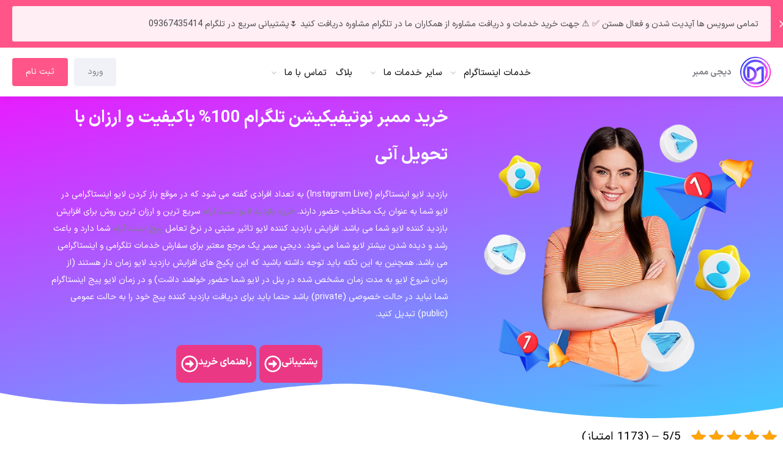

--- FILE ---
content_type: text/html; charset=UTF-8
request_url: https://www.digi-members.com/buy-notification-members/
body_size: 40414
content:
<!DOCTYPE html><html dir="rtl" lang="fa-IR"><head><meta charset="UTF-8"><meta http-equiv="X-UA-Compatible" content="IE=edge"><meta name="viewport" content="width=device-width, initial-scale=1.0"><link rel="icon" href="https://www.digi-members.com/wp-content/uploads/2023/07/digimemberlogo-sefid.webp" sizes="32x32"/><meta name='robots' content='index, follow, max-image-preview:large, max-snippet:-1, max-video-preview:-1' /><title>خرید ممبر نوتیفیکیشن تلگرام 100% باکیفیت و ارزان با تحویل آنی</title><meta name="description" content="خرید ممبر نوتیفیکیشن ارزان و باکیفیت با تحویل فوری در کم ترین زمان به همراه تضمین ممبر واقعی خرید ممبر نوت باعث افزایش ویو پست تلگرام" /><link rel="canonical" href="https://www.digi-members.com/buy-notification-members/" /><meta property="og:locale" content="fa_IR" /><meta property="og:type" content="article" /><meta property="og:title" content="خرید ممبر نوتیفیکیشن تلگرام 100% باکیفیت و ارزان با تحویل آنی" /><meta property="og:description" content="خرید ممبر نوتیفیکیشن ارزان و باکیفیت با تحویل فوری در کم ترین زمان به همراه تضمین ممبر واقعی خرید ممبر نوت باعث افزایش ویو پست تلگرام" /><meta property="og:url" content="https://www.digi-members.com/buy-notification-members/" /><meta property="og:site_name" content="دیجی ممبر" /><meta property="article:modified_time" content="2025-06-09T09:43:50+00:00" /><meta property="og:image" content="https://www.digi-members.com/wp-content/uploads/2023/07/Buy-cheap-telegram-notification-member.webp" /><meta property="og:image:width" content="507" /><meta property="og:image:height" content="500" /><meta property="og:image:type" content="image/webp" /><meta name="twitter:card" content="summary_large_image" /><meta name="twitter:label1" content="زمان تقریبی برای خواندن" /><meta name="twitter:data1" content="9 دقیقه" /> <script type="application/ld+json" class="yoast-schema-graph">{"@context":"https://schema.org","@graph":[{"@type":"WebPage","@id":"https://www.digi-members.com/buy-notification-members/","url":"https://www.digi-members.com/buy-notification-members/","name":"خرید ممبر نوتیفیکیشن تلگرام 100% باکیفیت و ارزان با تحویل آنی","isPartOf":{"@id":"https://www.digi-members.com/#website"},"primaryImageOfPage":{"@id":"https://www.digi-members.com/buy-notification-members/#primaryimage"},"image":{"@id":"https://www.digi-members.com/buy-notification-members/#primaryimage"},"thumbnailUrl":"https://www.digi-members.com/wp-content/uploads/2023/07/Buy-cheap-telegram-notification-member.webp","datePublished":"2023-07-13T12:47:50+00:00","dateModified":"2025-06-09T09:43:50+00:00","description":"خرید ممبر نوتیفیکیشن ارزان و باکیفیت با تحویل فوری در کم ترین زمان به همراه تضمین ممبر واقعی خرید ممبر نوت باعث افزایش ویو پست تلگرام","breadcrumb":{"@id":"https://www.digi-members.com/buy-notification-members/#breadcrumb"},"inLanguage":"fa-IR","potentialAction":[{"@type":"ReadAction","target":["https://www.digi-members.com/buy-notification-members/"]}],"video":[{"@id":"https://www.digi-members.com/buy-notification-members/#video"}]},{"@type":"ImageObject","inLanguage":"fa-IR","@id":"https://www.digi-members.com/buy-notification-members/#primaryimage","url":"https://www.digi-members.com/wp-content/uploads/2023/07/Buy-cheap-telegram-notification-member.webp","contentUrl":"https://www.digi-members.com/wp-content/uploads/2023/07/Buy-cheap-telegram-notification-member.webp","width":507,"height":500,"caption":"خرید ممبر نوتیفیکیشن تلگرام ارزان"},{"@type":"BreadcrumbList","@id":"https://www.digi-members.com/buy-notification-members/#breadcrumb","itemListElement":[{"@type":"ListItem","position":1,"name":"Home","item":"https://www.digi-members.com/"},{"@type":"ListItem","position":2,"name":"خرید ممبر نوتیفیکیشن تلگرام 100% باکیفیت و ارزان با تحویل آنی"}]},{"@type":"WebSite","@id":"https://www.digi-members.com/#website","url":"https://www.digi-members.com/","name":"دیجی ممبر","description":"دیجی ممبر مرجع خرید ممبر تلگرام 40درصد هدیه همراه با تحویل فوری","publisher":{"@id":"https://www.digi-members.com/#organization"},"potentialAction":[{"@type":"SearchAction","target":{"@type":"EntryPoint","urlTemplate":"https://www.digi-members.com/?s={search_term_string}"},"query-input":{"@type":"PropertyValueSpecification","valueRequired":true,"valueName":"search_term_string"}}],"inLanguage":"fa-IR"},{"@type":"Organization","@id":"https://www.digi-members.com/#organization","name":"دیجی ممبر","url":"https://www.digi-members.com/","logo":{"@type":"ImageObject","inLanguage":"fa-IR","@id":"https://www.digi-members.com/#/schema/logo/image/","url":"https://www.digi-members.com/wp-content/uploads/2023/07/digi-member-logo.webp","contentUrl":"https://www.digi-members.com/wp-content/uploads/2023/07/digi-member-logo.webp","width":64,"height":64,"caption":"دیجی ممبر"},"image":{"@id":"https://www.digi-members.com/#/schema/logo/image/"}},{"@type":"VideoObject","@id":"https://www.digi-members.com/buy-notification-members/#video","name":"خرید ممبر نوتیفیکیشن تلگرام 100% باکیفیت و ارزان با تحویل آنی","isPartOf":{"@id":"https://www.digi-members.com/buy-notification-members/"},"thumbnailUrl":"https://www.digi-members.com/wp-content/uploads/2023/07/Buy-cheap-telegram-notification-member.webp","description":"خرید ممبر نوتیفیکیشن ارزان و باکیفیت با تحویل فوری در کم ترین زمان به همراه تضمین ممبر واقعی خرید ممبر نوت باعث افزایش ویو پست تلگرام","uploadDate":"2023-07-13","width":1280,"height":720,"contentUrl":"https://www.digi-members.com/wp-content/uploads/2023/07/What-is-the-fastest-way-to-attract-Telegram-members-2.mp4","duration":"PT34S","isFamilyFriendly":true,"inLanguage":"fa-IR"}]}</script> <link rel="alternate" type="application/rss+xml" title="دیجی ممبر &raquo; خوراک" href="https://www.digi-members.com/feed/" /><link rel="alternate" type="application/rss+xml" title="دیجی ممبر &raquo; خوراک دیدگاه‌ها" href="https://www.digi-members.com/comments/feed/" /><link rel="alternate" type="application/rss+xml" title="دیجی ممبر &raquo; خرید ممبر نوتیفیکیشن تلگرام 100% باکیفیت و ارزان با تحویل آنی خوراک دیدگاه‌ها" href="https://www.digi-members.com/buy-notification-members/feed/" /><style id='wp-img-auto-sizes-contain-inline-css'>img:is([sizes=auto i],[sizes^="auto," i]){contain-intrinsic-size:3000px 1500px}
/*# sourceURL=wp-img-auto-sizes-contain-inline-css */</style><style id='classic-theme-styles-inline-css'>/*! This file is auto-generated */
.wp-block-button__link{color:#fff;background-color:#32373c;border-radius:9999px;box-shadow:none;text-decoration:none;padding:calc(.667em + 2px) calc(1.333em + 2px);font-size:1.125em}.wp-block-file__button{background:#32373c;color:#fff;text-decoration:none}
/*# sourceURL=/wp-includes/css/classic-themes.min.css */</style><style id='global-styles-inline-css'>:root{--wp--preset--aspect-ratio--square: 1;--wp--preset--aspect-ratio--4-3: 4/3;--wp--preset--aspect-ratio--3-4: 3/4;--wp--preset--aspect-ratio--3-2: 3/2;--wp--preset--aspect-ratio--2-3: 2/3;--wp--preset--aspect-ratio--16-9: 16/9;--wp--preset--aspect-ratio--9-16: 9/16;--wp--preset--color--black: #000000;--wp--preset--color--cyan-bluish-gray: #abb8c3;--wp--preset--color--white: #ffffff;--wp--preset--color--pale-pink: #f78da7;--wp--preset--color--vivid-red: #cf2e2e;--wp--preset--color--luminous-vivid-orange: #ff6900;--wp--preset--color--luminous-vivid-amber: #fcb900;--wp--preset--color--light-green-cyan: #7bdcb5;--wp--preset--color--vivid-green-cyan: #00d084;--wp--preset--color--pale-cyan-blue: #8ed1fc;--wp--preset--color--vivid-cyan-blue: #0693e3;--wp--preset--color--vivid-purple: #9b51e0;--wp--preset--gradient--vivid-cyan-blue-to-vivid-purple: linear-gradient(135deg,rgb(6,147,227) 0%,rgb(155,81,224) 100%);--wp--preset--gradient--light-green-cyan-to-vivid-green-cyan: linear-gradient(135deg,rgb(122,220,180) 0%,rgb(0,208,130) 100%);--wp--preset--gradient--luminous-vivid-amber-to-luminous-vivid-orange: linear-gradient(135deg,rgb(252,185,0) 0%,rgb(255,105,0) 100%);--wp--preset--gradient--luminous-vivid-orange-to-vivid-red: linear-gradient(135deg,rgb(255,105,0) 0%,rgb(207,46,46) 100%);--wp--preset--gradient--very-light-gray-to-cyan-bluish-gray: linear-gradient(135deg,rgb(238,238,238) 0%,rgb(169,184,195) 100%);--wp--preset--gradient--cool-to-warm-spectrum: linear-gradient(135deg,rgb(74,234,220) 0%,rgb(151,120,209) 20%,rgb(207,42,186) 40%,rgb(238,44,130) 60%,rgb(251,105,98) 80%,rgb(254,248,76) 100%);--wp--preset--gradient--blush-light-purple: linear-gradient(135deg,rgb(255,206,236) 0%,rgb(152,150,240) 100%);--wp--preset--gradient--blush-bordeaux: linear-gradient(135deg,rgb(254,205,165) 0%,rgb(254,45,45) 50%,rgb(107,0,62) 100%);--wp--preset--gradient--luminous-dusk: linear-gradient(135deg,rgb(255,203,112) 0%,rgb(199,81,192) 50%,rgb(65,88,208) 100%);--wp--preset--gradient--pale-ocean: linear-gradient(135deg,rgb(255,245,203) 0%,rgb(182,227,212) 50%,rgb(51,167,181) 100%);--wp--preset--gradient--electric-grass: linear-gradient(135deg,rgb(202,248,128) 0%,rgb(113,206,126) 100%);--wp--preset--gradient--midnight: linear-gradient(135deg,rgb(2,3,129) 0%,rgb(40,116,252) 100%);--wp--preset--font-size--small: 13px;--wp--preset--font-size--medium: 20px;--wp--preset--font-size--large: 36px;--wp--preset--font-size--x-large: 42px;--wp--preset--spacing--20: 0.44rem;--wp--preset--spacing--30: 0.67rem;--wp--preset--spacing--40: 1rem;--wp--preset--spacing--50: 1.5rem;--wp--preset--spacing--60: 2.25rem;--wp--preset--spacing--70: 3.38rem;--wp--preset--spacing--80: 5.06rem;--wp--preset--shadow--natural: 6px 6px 9px rgba(0, 0, 0, 0.2);--wp--preset--shadow--deep: 12px 12px 50px rgba(0, 0, 0, 0.4);--wp--preset--shadow--sharp: 6px 6px 0px rgba(0, 0, 0, 0.2);--wp--preset--shadow--outlined: 6px 6px 0px -3px rgb(255, 255, 255), 6px 6px rgb(0, 0, 0);--wp--preset--shadow--crisp: 6px 6px 0px rgb(0, 0, 0);}:where(.is-layout-flex){gap: 0.5em;}:where(.is-layout-grid){gap: 0.5em;}body .is-layout-flex{display: flex;}.is-layout-flex{flex-wrap: wrap;align-items: center;}.is-layout-flex > :is(*, div){margin: 0;}body .is-layout-grid{display: grid;}.is-layout-grid > :is(*, div){margin: 0;}:where(.wp-block-columns.is-layout-flex){gap: 2em;}:where(.wp-block-columns.is-layout-grid){gap: 2em;}:where(.wp-block-post-template.is-layout-flex){gap: 1.25em;}:where(.wp-block-post-template.is-layout-grid){gap: 1.25em;}.has-black-color{color: var(--wp--preset--color--black) !important;}.has-cyan-bluish-gray-color{color: var(--wp--preset--color--cyan-bluish-gray) !important;}.has-white-color{color: var(--wp--preset--color--white) !important;}.has-pale-pink-color{color: var(--wp--preset--color--pale-pink) !important;}.has-vivid-red-color{color: var(--wp--preset--color--vivid-red) !important;}.has-luminous-vivid-orange-color{color: var(--wp--preset--color--luminous-vivid-orange) !important;}.has-luminous-vivid-amber-color{color: var(--wp--preset--color--luminous-vivid-amber) !important;}.has-light-green-cyan-color{color: var(--wp--preset--color--light-green-cyan) !important;}.has-vivid-green-cyan-color{color: var(--wp--preset--color--vivid-green-cyan) !important;}.has-pale-cyan-blue-color{color: var(--wp--preset--color--pale-cyan-blue) !important;}.has-vivid-cyan-blue-color{color: var(--wp--preset--color--vivid-cyan-blue) !important;}.has-vivid-purple-color{color: var(--wp--preset--color--vivid-purple) !important;}.has-black-background-color{background-color: var(--wp--preset--color--black) !important;}.has-cyan-bluish-gray-background-color{background-color: var(--wp--preset--color--cyan-bluish-gray) !important;}.has-white-background-color{background-color: var(--wp--preset--color--white) !important;}.has-pale-pink-background-color{background-color: var(--wp--preset--color--pale-pink) !important;}.has-vivid-red-background-color{background-color: var(--wp--preset--color--vivid-red) !important;}.has-luminous-vivid-orange-background-color{background-color: var(--wp--preset--color--luminous-vivid-orange) !important;}.has-luminous-vivid-amber-background-color{background-color: var(--wp--preset--color--luminous-vivid-amber) !important;}.has-light-green-cyan-background-color{background-color: var(--wp--preset--color--light-green-cyan) !important;}.has-vivid-green-cyan-background-color{background-color: var(--wp--preset--color--vivid-green-cyan) !important;}.has-pale-cyan-blue-background-color{background-color: var(--wp--preset--color--pale-cyan-blue) !important;}.has-vivid-cyan-blue-background-color{background-color: var(--wp--preset--color--vivid-cyan-blue) !important;}.has-vivid-purple-background-color{background-color: var(--wp--preset--color--vivid-purple) !important;}.has-black-border-color{border-color: var(--wp--preset--color--black) !important;}.has-cyan-bluish-gray-border-color{border-color: var(--wp--preset--color--cyan-bluish-gray) !important;}.has-white-border-color{border-color: var(--wp--preset--color--white) !important;}.has-pale-pink-border-color{border-color: var(--wp--preset--color--pale-pink) !important;}.has-vivid-red-border-color{border-color: var(--wp--preset--color--vivid-red) !important;}.has-luminous-vivid-orange-border-color{border-color: var(--wp--preset--color--luminous-vivid-orange) !important;}.has-luminous-vivid-amber-border-color{border-color: var(--wp--preset--color--luminous-vivid-amber) !important;}.has-light-green-cyan-border-color{border-color: var(--wp--preset--color--light-green-cyan) !important;}.has-vivid-green-cyan-border-color{border-color: var(--wp--preset--color--vivid-green-cyan) !important;}.has-pale-cyan-blue-border-color{border-color: var(--wp--preset--color--pale-cyan-blue) !important;}.has-vivid-cyan-blue-border-color{border-color: var(--wp--preset--color--vivid-cyan-blue) !important;}.has-vivid-purple-border-color{border-color: var(--wp--preset--color--vivid-purple) !important;}.has-vivid-cyan-blue-to-vivid-purple-gradient-background{background: var(--wp--preset--gradient--vivid-cyan-blue-to-vivid-purple) !important;}.has-light-green-cyan-to-vivid-green-cyan-gradient-background{background: var(--wp--preset--gradient--light-green-cyan-to-vivid-green-cyan) !important;}.has-luminous-vivid-amber-to-luminous-vivid-orange-gradient-background{background: var(--wp--preset--gradient--luminous-vivid-amber-to-luminous-vivid-orange) !important;}.has-luminous-vivid-orange-to-vivid-red-gradient-background{background: var(--wp--preset--gradient--luminous-vivid-orange-to-vivid-red) !important;}.has-very-light-gray-to-cyan-bluish-gray-gradient-background{background: var(--wp--preset--gradient--very-light-gray-to-cyan-bluish-gray) !important;}.has-cool-to-warm-spectrum-gradient-background{background: var(--wp--preset--gradient--cool-to-warm-spectrum) !important;}.has-blush-light-purple-gradient-background{background: var(--wp--preset--gradient--blush-light-purple) !important;}.has-blush-bordeaux-gradient-background{background: var(--wp--preset--gradient--blush-bordeaux) !important;}.has-luminous-dusk-gradient-background{background: var(--wp--preset--gradient--luminous-dusk) !important;}.has-pale-ocean-gradient-background{background: var(--wp--preset--gradient--pale-ocean) !important;}.has-electric-grass-gradient-background{background: var(--wp--preset--gradient--electric-grass) !important;}.has-midnight-gradient-background{background: var(--wp--preset--gradient--midnight) !important;}.has-small-font-size{font-size: var(--wp--preset--font-size--small) !important;}.has-medium-font-size{font-size: var(--wp--preset--font-size--medium) !important;}.has-large-font-size{font-size: var(--wp--preset--font-size--large) !important;}.has-x-large-font-size{font-size: var(--wp--preset--font-size--x-large) !important;}
:where(.wp-block-post-template.is-layout-flex){gap: 1.25em;}:where(.wp-block-post-template.is-layout-grid){gap: 1.25em;}
:where(.wp-block-term-template.is-layout-flex){gap: 1.25em;}:where(.wp-block-term-template.is-layout-grid){gap: 1.25em;}
:where(.wp-block-columns.is-layout-flex){gap: 2em;}:where(.wp-block-columns.is-layout-grid){gap: 2em;}
:root :where(.wp-block-pullquote){font-size: 1.5em;line-height: 1.6;}
/*# sourceURL=global-styles-inline-css */</style><link rel='stylesheet' id='kk-star-ratings-css' href='https://www.digi-members.com/wp-content/plugins/kk-star-ratings/src/core/public/css/kk-star-ratings.min.css' media='all' /><link rel='stylesheet' id='samyar-fontawesome-css' href='https://www.digi-members.com/wp-content/themes/kandopanel/assets/fonts/fontawesome/fontawesome.min.css' media='all' /><link rel='stylesheet' id='samyar-styles-css' href='https://www.digi-members.com/wp-content/themes/kandopanel/assets/css/style.css' media='all' /><link rel='stylesheet' id='samyar-styles-rtl-css' href='https://www.digi-members.com/wp-content/themes/kandopanel/assets/css/style-rtl.css' media='all' /><link rel='stylesheet' id='samyar-fonts-css' href='https://www.digi-members.com/wp-content/themes/kandopanel/assets/css/fonts.css' media='all' /><link rel='stylesheet' id='samyar-elegant-icon-css' href='https://www.digi-members.com/wp-content/themes/kandopanel/assets/fonts/elegant-icons/elegant-icon.min.css' media='all' /><link rel='stylesheet' id='samyar-dripicons-css' href='https://www.digi-members.com/wp-content/themes/kandopanel/assets/fonts/dripicons/dripicons.min.css' media='all' /><link rel='stylesheet' id='samyar-sweetalert-css' href='https://www.digi-members.com/wp-content/themes/kandopanel/assets/plugins/sweetalert2/sweetalert2.min.css' media='all' /><link rel='stylesheet' id='samyar-style-css' href='https://www.digi-members.com/wp-content/themes/kandopanel/style.css' media='all' /><link rel='stylesheet' id='samyar-kando-icon-css' href='https://www.digi-members.com/wp-content/themes/kandopanel/assets/fonts/kando-fonts/style.css' media='all' /><link rel='stylesheet' id='samyar-select2-css' href='https://www.digi-members.com/wp-content/themes/kandopanel/assets/plugins/select2/css/select2.min.css' media='all' /><link rel='stylesheet' id='kando-flag-icons-css-css' href='https://www.digi-members.com/wp-content/themes/kandopanel/assets/plugins/flag-icons/css/flag-icons.css' media='all' /><link rel='stylesheet' id='persian-datepicker-css' href='https://www.digi-members.com/wp-content/themes/kandopanel/assets/plugins/datepicker/css/persian-datepicker.css' media='all' /><link rel='stylesheet' id='persian-datepicker-custom-css' href='https://www.digi-members.com/wp-content/themes/kandopanel/assets/plugins/datepicker/css/persian-datepicker-custom.css' media='all' /><link rel='stylesheet' id='elementor-frontend-css' href='https://www.digi-members.com/wp-content/uploads/elementor/css/custom-frontend.min.css' media='all' /><link rel='stylesheet' id='elementor-post-11-css' href='https://www.digi-members.com/wp-content/uploads/elementor/css/post-11.css' media='all' /><link rel='stylesheet' id='widget-image-css' href='https://www.digi-members.com/wp-content/plugins/elementor/assets/css/widget-image-rtl.min.css' media='all' /><link rel='stylesheet' id='widget-heading-css' href='https://www.digi-members.com/wp-content/plugins/elementor/assets/css/widget-heading-rtl.min.css' media='all' /><link rel='stylesheet' id='widget-icon-box-css' href='https://www.digi-members.com/wp-content/uploads/elementor/css/custom-widget-icon-box-rtl.min.css' media='all' /><link rel='stylesheet' id='widget-spacer-css' href='https://www.digi-members.com/wp-content/plugins/elementor/assets/css/widget-spacer-rtl.min.css' media='all' /><link rel='stylesheet' id='e-shapes-css' href='https://www.digi-members.com/wp-content/plugins/elementor/assets/css/conditionals/shapes.min.css' media='all' /><link rel='stylesheet' id='kando-elements-css-css' href='https://www.digi-members.com/wp-content/themes/kandopanel/assets/css/elements.css' media='all' /><link rel='stylesheet' id='widget-video-css' href='https://www.digi-members.com/wp-content/plugins/elementor/assets/css/widget-video-rtl.min.css' media='all' /><link rel='stylesheet' id='elementor-post-349-css' href='https://www.digi-members.com/wp-content/uploads/elementor/css/post-349.css' media='all' /><link rel='stylesheet' id='elementor-post-6517-css' href='https://www.digi-members.com/wp-content/uploads/elementor/css/post-6517.css' media='all' /> <script src="https://www.digi-members.com/wp-includes/js/jquery/jquery.min.js" id="jquery-core-js"></script> <script src="https://www.digi-members.com/wp-includes/js/jquery/jquery-migrate.min.js" id="jquery-migrate-js"></script> <script type="application/ld+json">{
    "@context": "https://schema.org/",
    "@type": "CreativeWorkSeries",
    "name": "خرید ممبر نوتیفیکیشن تلگرام 100% باکیفیت و ارزان با تحویل آنی",
    "aggregateRating": {
        "@type": "AggregateRating",
        "ratingValue": "5",
        "bestRating": "5",
        "ratingCount": "1173"
    }
}</script> <style id="kando-dynamic-service-id-css">.st-id {
            background: #589748 !important;
        }</style> <script type="text/javascript"></script> <meta name="generator" content="Elementor 3.34.3; features: e_font_icon_svg, additional_custom_breakpoints; settings: css_print_method-external, google_font-disabled, font_display-swap"><style>.e-con.e-parent:nth-of-type(n+4):not(.e-lazyloaded):not(.e-no-lazyload),
				.e-con.e-parent:nth-of-type(n+4):not(.e-lazyloaded):not(.e-no-lazyload) * {
					background-image: none !important;
				}
				@media screen and (max-height: 1024px) {
					.e-con.e-parent:nth-of-type(n+3):not(.e-lazyloaded):not(.e-no-lazyload),
					.e-con.e-parent:nth-of-type(n+3):not(.e-lazyloaded):not(.e-no-lazyload) * {
						background-image: none !important;
					}
				}
				@media screen and (max-height: 640px) {
					.e-con.e-parent:nth-of-type(n+2):not(.e-lazyloaded):not(.e-no-lazyload),
					.e-con.e-parent:nth-of-type(n+2):not(.e-lazyloaded):not(.e-no-lazyload) * {
						background-image: none !important;
					}
				}</style> <script>document.addEventListener('DOMContentLoaded', function() {
    if (window.location.href.indexOf('/dashboard/?action=add-credit') === -1) {
        return;
    }

    var container = document.querySelector('.form-row.place-order');
    if (!container) return;

    // Style the container
    container.style.display = 'flex';
    container.style.justifyContent = 'center';
    container.style.alignItems = 'center';
    container.style.flexWrap = 'wrap';
    container.style.gap = '10px';
    container.style.marginTop = '20px';

    // Style existing buttons
    var buttons = container.querySelectorAll('.button');
    buttons.forEach(function(button) {
        button.style.margin = '0';
     //   button.style.padding = '10px 20px';
        button.style.fontSize = '14px';
        button.style.borderRadius = '4px';
        button.style.cursor = 'pointer';
        button.style.textDecoration = 'none';
        button.style.display = 'inline-block';
    });

    // Ensure the "پرداخت با ارز دیجیتال" button exists and style it
    var cryptoButton = container.querySelector('.button:nth-child(2)');
    if (!cryptoButton) {
        cryptoButton = document.createElement('a');
        cryptoButton.href = 'https://www.digi-members.com/?digipay_payment=1'; // Replace with actual URL
        cryptoButton.className = 'button';
        cryptoButton.textContent = 'پرداخت با ارز دیجیتال';
        container.appendChild(cryptoButton);
    }
    cryptoButton.style.backgroundColor = '#4CAF50';
    cryptoButton.style.color = 'white';

    // Add hover effects
    buttons.forEach(function(button) {
        button.addEventListener('mouseover', function() {
            this.style.opacity = '0.8';
        });
        button.addEventListener('mouseout', function() {
            this.style.opacity = '1';
        });
    });
});</script><link rel="icon" href="https://www.digi-members.com/wp-content/uploads/2023/07/digimember-logo512-150x150.png" sizes="32x32" /><link rel="icon" href="https://www.digi-members.com/wp-content/uploads/2023/07/digimember-logo512-300x300.png" sizes="192x192" /><link rel="apple-touch-icon" href="https://www.digi-members.com/wp-content/uploads/2023/07/digimember-logo512-300x300.png" /><meta name="msapplication-TileImage" content="https://www.digi-members.com/wp-content/uploads/2023/07/digimember-logo512-300x300.png" /> <script type="text/javascript">Date.prototype.getUTCLocalDate = function () {
            var target = new Date(this.valueOf());
            var offset = target.getTimezoneOffset();
            var Y = target.getUTCFullYear();
            var M = target.getUTCMonth();
            var D = target.getUTCDate();
            var h = target.getUTCHours();
            var m = target.getUTCMinutes();
            var s = target.getUTCSeconds();

            console.log(target);

            return new Date(Date.UTC(Y, M, D, h, offset+m, s));
        };
        function kando_count_time($date,$id, $for) {
            var countDownDate = new Date($date).getTime();


            var x = setInterval(function () {

                // Get today's date and time
                // var now = new Date();

                let now = new Date();


                // Find the distance between now and the count down date
                var distance = countDownDate - now;

                // Time calculations for days, hours, minutes and seconds
                var days = Math.floor(distance / (1000 * 60 * 60 * 24));
                var hours = Math.floor((distance % (1000 * 60 * 60 * 24)) / (1000 * 60 * 60));
                var minutes = Math.floor((distance % (1000 * 60 * 60)) / (1000 * 60));
                var seconds = Math.floor((distance % (1000 * 60)) / 1000);

                // Output the result in an element with id="demo"
                // document.getElementById("demo").innerHTML =  minutes + " دقیقه " + seconds + " ثانیه ";


                if (days === 0 && hours === 0) {
                    document.getElementById($id).innerHTML = minutes + " دقیقه " + seconds + " ثانیه <br> " + $for + " ";
                } else if (days === 0) {
                    document.getElementById($id).innerHTML = hours + " ساعت "
                        + minutes + " دقیقه " + seconds + " ثانیه <br> " + $for + " ";
                } else {
                    document.getElementById($id).innerHTML = days + " روز " + hours + " ساعت "
                        + minutes + " دقیقه " + seconds + " ثانیه <br> " + $for + " ";
                }


                // If the count down is over, write some text
                if (distance < 0) {
                    clearInterval(x);
                    document.getElementById($id).innerHTML = "";
                }
            }, 1000);
        }</script> </head><body class="rtl wp-singular page-template page-template-elementor_header_footer page page-id-349 wp-custom-logo wp-embed-responsive wp-theme-kandopanel perfect-body elementor-default elementor-template-full-width elementor-kit-11 elementor-page elementor-page-349"><div class="kt-notice-outer" data-id="11"><div class="kt-notice-holder" style="background-image:url();background-position:center center;background-repeat:repeat"><div class="wrapper"><div class="kt-notice-inner clearfix">
<i class="kt-notice-close elegant-icon icon_close"></i><div class="kt-notice-text">تمامی سرویس ها آپدیت شدن و فعال هستن ✅ ⚠️ جهت خرید خدمات و دریافت مشاوره از همکاران ما در تلگرام مشاوره دریافت کنید 🌷پشتیبانی سریع در تلگرام 09367435414</div></div></div></div></div><div class="page-holder"><header class="menu-holder"><div class="wrapper"><div class="menu-inner">
<a class="logo-holder" href="https://www.digi-members.com" title="دیجی ممبر" data-wpel-link="internal">
<img  class="logo"  src="https://www.digi-members.com/wp-content/uploads/2023/07/digi-member-logo.webp"  alt="دیجی ممبر"/>
<span class="title">دیجی ممبر</span>
</a><nav class="main-menu"><ul id="menu-menu-1" class="menu"><li id="menu-item-884" class="menu-item menu-item-type-custom menu-item-object-custom menu-item-has-children menu-item-884"><div class="menu-item-inner"><a>خدمات اینستاگرام</a></div><ul class="sub-menu"><li id="menu-item-880" class="menu-item menu-item-type-custom menu-item-object-custom menu-item-has-children menu-item-880"><div class="menu-item-inner"><a>خرید فالوور اینستاگرام</a></div><ul class="sub-menu"><li id="menu-item-5484" class="menu-item menu-item-type-post_type menu-item-object-page menu-item-5484"><div class="menu-item-inner"><a href="https://www.digi-members.com/buy-instagram-follower/">خرید فالوور اینستاگرام</a></div></li><li id="menu-item-839" class="menu-item menu-item-type-post_type menu-item-object-page menu-item-839"><div class="menu-item-inner"><a href="https://www.digi-members.com/buy-iranian-followers/">خرید فالوور واقعی اینستاگرام</a></div></li><li id="menu-item-834" class="menu-item menu-item-type-post_type menu-item-object-page menu-item-834"><div class="menu-item-inner"><a href="https://www.digi-members.com/buy-cheap-followers/">خرید فالوور ارزان اینستاگرام</a></div></li><li id="menu-item-837" class="menu-item menu-item-type-post_type menu-item-object-page menu-item-837"><div class="menu-item-inner"><a href="https://www.digi-members.com/buy-fake-follower/">خرید فالوور فیک اینستاگرام</a></div></li><li id="menu-item-836" class="menu-item menu-item-type-post_type menu-item-object-page menu-item-836"><div class="menu-item-inner"><a href="https://www.digi-members.com/buy-foreign-followers/">خرید فالوور خارجی اینستاگرام</a></div></li><li id="menu-item-835" class="menu-item menu-item-type-post_type menu-item-object-page menu-item-835"><div class="menu-item-inner"><a href="https://www.digi-members.com/buy-arabic-instagram-followers/">خرید فالوور عربی اینستاگرام</a></div></li></ul></li><li id="menu-item-881" class="menu-item menu-item-type-custom menu-item-object-custom menu-item-has-children menu-item-881"><div class="menu-item-inner"><a>خرید لایک اینستاگرام</a></div><ul class="sub-menu"><li id="menu-item-843" class="menu-item menu-item-type-post_type menu-item-object-page menu-item-843"><div class="menu-item-inner"><a href="https://www.digi-members.com/buy-instagram-likes/">خرید لایک اینستاگرام</a></div></li><li id="menu-item-842" class="menu-item menu-item-type-post_type menu-item-object-page menu-item-842"><div class="menu-item-inner"><a href="https://www.digi-members.com/buy-automatic-likes/">خرید لایک اینستاگرام اتوماتیک</a></div></li><li id="menu-item-5741" class="menu-item menu-item-type-post_type menu-item-object-page menu-item-5741"><div class="menu-item-inner"><a href="https://www.digi-members.com/buy-instagram-story-likes/">خرید لایک استوری اینستاگرام</a></div></li><li id="menu-item-5758" class="menu-item menu-item-type-post_type menu-item-object-page menu-item-5758"><div class="menu-item-inner"><a href="https://www.digi-members.com/buy-instagram-comments-likes/">خرید لایک کامنت اینستاگرام</a></div></li><li id="menu-item-5892" class="menu-item menu-item-type-post_type menu-item-object-page menu-item-5892"><div class="menu-item-inner"><a href="https://www.digi-members.com/buy-instagram-multi-likes/">خرید مولتی لایک اینستاگرام</a></div></li></ul></li><li id="menu-item-5794" class="menu-item menu-item-type-custom menu-item-object-custom menu-item-has-children menu-item-5794"><div class="menu-item-inner"><a>خرید کامنت اینستاگرام</a></div><ul class="sub-menu"><li id="menu-item-840" class="menu-item menu-item-type-post_type menu-item-object-page menu-item-840"><div class="menu-item-inner"><a href="https://www.digi-members.com/buy-instagram-comment/">خرید کامنت اینستاگرام</a></div></li><li id="menu-item-841" class="menu-item menu-item-type-post_type menu-item-object-page menu-item-841"><div class="menu-item-inner"><a href="https://www.digi-members.com/buy-automatic-comment/">خرید کامنت خودکار اینستاگرام</a></div></li></ul></li><li id="menu-item-878" class="menu-item menu-item-type-custom menu-item-object-custom menu-item-has-children menu-item-878"><div class="menu-item-inner"><a>خرید ویو اینستاگرام</a></div><ul class="sub-menu"><li id="menu-item-853" class="menu-item menu-item-type-post_type menu-item-object-page menu-item-853"><div class="menu-item-inner"><a href="https://www.digi-members.com/buy-instagram-views/">خرید ویو اینستاگرام</a></div></li><li id="menu-item-851" class="menu-item menu-item-type-post_type menu-item-object-page menu-item-851"><div class="menu-item-inner"><a href="https://www.digi-members.com/buy-automatic-view/">خرید ویو اتوماتیک اینستاگرام</a></div></li><li id="menu-item-855" class="menu-item menu-item-type-post_type menu-item-object-page menu-item-855"><div class="menu-item-inner"><a href="https://www.digi-members.com/buy-instagram-foreign-view/">خرید ویو خارجی اینستاگرام</a></div></li><li id="menu-item-852" class="menu-item menu-item-type-post_type menu-item-object-page menu-item-852"><div class="menu-item-inner"><a href="https://www.digi-members.com/buy-instagram-view/">خرید ویو استوری اینستاگرام</a></div></li><li id="menu-item-829" class="menu-item menu-item-type-post_type menu-item-object-page menu-item-829"><div class="menu-item-inner"><a href="https://www.digi-members.com/buy-instagram-live-view/">خرید بازدید لایو اینستاگرام</a></div></li><li id="menu-item-5877" class="menu-item menu-item-type-post_type menu-item-object-page menu-item-5877"><div class="menu-item-inner"><a href="https://www.digi-members.com/buy-instagram-highlight-views/">خرید بازدید هایلایت اینستاگرام</a></div></li></ul></li><li id="menu-item-879" class="menu-item menu-item-type-custom menu-item-object-custom menu-item-has-children menu-item-879"><div class="menu-item-inner"><a>خدمات پیج اینستاگرام</a></div><ul class="sub-menu"><li id="menu-item-830" class="menu-item menu-item-type-post_type menu-item-object-page menu-item-830"><div class="menu-item-inner"><a href="https://www.digi-members.com/buy-instagram-page/">خرید پیج اینستاگرام</a></div></li><li id="menu-item-857" class="menu-item menu-item-type-post_type menu-item-object-page menu-item-857"><div class="menu-item-inner"><a href="https://www.digi-members.com/instagram-page-management/">مدیریت پیج اینستاگرام</a></div></li><li id="menu-item-826" class="menu-item menu-item-type-post_type menu-item-object-page menu-item-826"><div class="menu-item-inner"><a href="https://www.digi-members.com/restore-the-instagram-page/">بازگردانی پیج اینستاگرام</a></div></li></ul></li><li id="menu-item-5793" class="menu-item menu-item-type-post_type menu-item-object-page menu-item-5793"><div class="menu-item-inner"><a href="https://www.digi-members.com/buy-instagram-blue-tick/">خرید تیک آبی اینستاگرام</a></div></li><li id="menu-item-882" class="menu-item menu-item-type-custom menu-item-object-custom menu-item-has-children menu-item-882"><div class="menu-item-inner"><a>خدمات اکسپلور اینستاگرام</a></div><ul class="sub-menu"><li id="menu-item-858" class="menu-item menu-item-type-post_type menu-item-object-page menu-item-858"><div class="menu-item-inner"><a href="https://www.digi-members.com/buy-instagram-explore/">ورود به اکسپلور اینستاگرام</a></div></li><li id="menu-item-827" class="menu-item menu-item-type-post_type menu-item-object-page menu-item-827"><div class="menu-item-inner"><a href="https://www.digi-members.com/advertising-on-instagram/">تبلیغات در اینستاگرام</a></div></li><li id="menu-item-5210" class="menu-item menu-item-type-post_type menu-item-object-page menu-item-5210"><div class="menu-item-inner"><a href="https://www.digi-members.com/buy-instagram-mentions/">خرید منشن اینستاگرام</a></div></li><li id="menu-item-832" class="menu-item menu-item-type-post_type menu-item-object-page menu-item-832"><div class="menu-item-inner"><a href="https://www.digi-members.com/buy-save-rails-instagram/">خرید سیو پست اینستاگرام</a></div></li><li id="menu-item-831" class="menu-item menu-item-type-post_type menu-item-object-page menu-item-831"><div class="menu-item-inner"><a href="https://www.digi-members.com/buy-story-poll-instagram/">خرید رای استوری اینستاگرام</a></div></li><li id="menu-item-833" class="menu-item menu-item-type-post_type menu-item-object-page menu-item-833"><div class="menu-item-inner"><a href="https://www.digi-members.com/buy-instagram-post-sharing/">خرید شیر پست اینستاگرام</a></div></li></ul></li></ul></li><li id="menu-item-917" class="menu-item menu-item-type-custom menu-item-object-custom menu-item-has-children menu-item-917"><div class="menu-item-inner"><a>سایر خدمات ما</a></div><ul class="sub-menu"><li id="menu-item-838" class="menu-item menu-item-type-post_type menu-item-object-page menu-item-838"><div class="menu-item-inner"><a href="https://www.digi-members.com/buy-clubhouse-followers/">خرید فالوور کلاب هاوس</a></div></li><li id="menu-item-5937" class="menu-item menu-item-type-post_type menu-item-object-page menu-item-5937"><div class="menu-item-inner"><a href="https://www.digi-members.com/buy-youtube-likes/">خرید لایک یوتیوب</a></div></li></ul></li><li id="menu-item-3077" class="menu-item menu-item-type-post_type menu-item-object-page menu-item-3077"><div class="menu-item-inner"><a href="https://www.digi-members.com/blog/">بلاگ</a></div></li><li id="menu-item-6551" class="menu-item menu-item-type-custom menu-item-object-custom menu-item-has-children menu-item-6551"><div class="menu-item-inner"><a href="#">تماس با ما</a></div><ul class="sub-menu"><li id="menu-item-4212" class="menu-item menu-item-type-post_type menu-item-object-page menu-item-4212"><div class="menu-item-inner"><a href="https://www.digi-members.com/contact-us/">تماس با ما</a></div></li><li id="menu-item-856" class="menu-item menu-item-type-post_type menu-item-object-page menu-item-856"><div class="menu-item-inner"><a href="https://www.digi-members.com/how-to-buy-followers/">راهنمای خرید</a></div></li><li id="menu-item-6552" class="menu-item menu-item-type-post_type menu-item-object-page menu-item-6552"><div class="menu-item-inner"><a href="https://www.digi-members.com/enamad-and-customer/">نماد اعتماد و رضایت مشتریان</a></div></li><li id="menu-item-6560" class="menu-item menu-item-type-post_type menu-item-object-page menu-item-6560"><div class="menu-item-inner"><a href="https://www.digi-members.com/rules-and-regulations/">قوانین و مقررات</a></div></li></ul></li></ul></nav><a href="https://www.digi-members.com/login/" class="button button-light">ورود</a>
<a href="https://www.digi-members.com/login/?action=register" class="button button-default">ثبت نام</a><div class="responsive-menu-button">
<i class="responsive-menu-button-inner"></i></div></div></div></header><div class="responsive-menu-overlay"></div><div class="responsive-menu-outer-holder">
<a class="responsive-logo" href="https://www.digi-members.com" title="دیجی ممبر" data-wpel-link="internal">
<img   src="https://www.digi-members.com/wp-content/uploads/2023/07/digi-member-logo.webp"  alt="دیجی ممبر"/>
</a><div class="responsive-menu-outer"><div class="responsive-menu-holder"><nav class="responsive-menu clearfix"><ul id="menu-menu-2" class="responsive-menu-inner"><li class="menu-item menu-item-type-custom menu-item-object-custom menu-item-has-children menu-item-884"><div class="menu-item-inner"><a><span>خدمات اینستاگرام</span><i class="menu-item-toggle-icon"></i></a></div><ul class="sub-menu"><li class="menu-item menu-item-type-custom menu-item-object-custom menu-item-has-children menu-item-880"><div class="menu-item-inner"><a><span>خرید فالوور اینستاگرام</span><i class="menu-item-toggle-icon"></i></a></div><ul class="sub-menu"><li class="menu-item menu-item-type-post_type menu-item-object-page menu-item-5484"><div class="menu-item-inner"><a href="https://www.digi-members.com/buy-instagram-follower/"><span>خرید فالوور اینستاگرام</span><i class="menu-item-toggle-icon"></i></a></div></li><li class="menu-item menu-item-type-post_type menu-item-object-page menu-item-839"><div class="menu-item-inner"><a href="https://www.digi-members.com/buy-iranian-followers/"><span>خرید فالوور واقعی اینستاگرام</span><i class="menu-item-toggle-icon"></i></a></div></li><li class="menu-item menu-item-type-post_type menu-item-object-page menu-item-834"><div class="menu-item-inner"><a href="https://www.digi-members.com/buy-cheap-followers/"><span>خرید فالوور ارزان اینستاگرام</span><i class="menu-item-toggle-icon"></i></a></div></li><li class="menu-item menu-item-type-post_type menu-item-object-page menu-item-837"><div class="menu-item-inner"><a href="https://www.digi-members.com/buy-fake-follower/"><span>خرید فالوور فیک اینستاگرام</span><i class="menu-item-toggle-icon"></i></a></div></li><li class="menu-item menu-item-type-post_type menu-item-object-page menu-item-836"><div class="menu-item-inner"><a href="https://www.digi-members.com/buy-foreign-followers/"><span>خرید فالوور خارجی اینستاگرام</span><i class="menu-item-toggle-icon"></i></a></div></li><li class="menu-item menu-item-type-post_type menu-item-object-page menu-item-835"><div class="menu-item-inner"><a href="https://www.digi-members.com/buy-arabic-instagram-followers/"><span>خرید فالوور عربی اینستاگرام</span><i class="menu-item-toggle-icon"></i></a></div></li></ul></li><li class="menu-item menu-item-type-custom menu-item-object-custom menu-item-has-children menu-item-881"><div class="menu-item-inner"><a><span>خرید لایک اینستاگرام</span><i class="menu-item-toggle-icon"></i></a></div><ul class="sub-menu"><li class="menu-item menu-item-type-post_type menu-item-object-page menu-item-843"><div class="menu-item-inner"><a href="https://www.digi-members.com/buy-instagram-likes/"><span>خرید لایک اینستاگرام</span><i class="menu-item-toggle-icon"></i></a></div></li><li class="menu-item menu-item-type-post_type menu-item-object-page menu-item-842"><div class="menu-item-inner"><a href="https://www.digi-members.com/buy-automatic-likes/"><span>خرید لایک اینستاگرام اتوماتیک</span><i class="menu-item-toggle-icon"></i></a></div></li><li class="menu-item menu-item-type-post_type menu-item-object-page menu-item-5741"><div class="menu-item-inner"><a href="https://www.digi-members.com/buy-instagram-story-likes/"><span>خرید لایک استوری اینستاگرام</span><i class="menu-item-toggle-icon"></i></a></div></li><li class="menu-item menu-item-type-post_type menu-item-object-page menu-item-5758"><div class="menu-item-inner"><a href="https://www.digi-members.com/buy-instagram-comments-likes/"><span>خرید لایک کامنت اینستاگرام</span><i class="menu-item-toggle-icon"></i></a></div></li><li class="menu-item menu-item-type-post_type menu-item-object-page menu-item-5892"><div class="menu-item-inner"><a href="https://www.digi-members.com/buy-instagram-multi-likes/"><span>خرید مولتی لایک اینستاگرام</span><i class="menu-item-toggle-icon"></i></a></div></li></ul></li><li class="menu-item menu-item-type-custom menu-item-object-custom menu-item-has-children menu-item-5794"><div class="menu-item-inner"><a><span>خرید کامنت اینستاگرام</span><i class="menu-item-toggle-icon"></i></a></div><ul class="sub-menu"><li class="menu-item menu-item-type-post_type menu-item-object-page menu-item-840"><div class="menu-item-inner"><a href="https://www.digi-members.com/buy-instagram-comment/"><span>خرید کامنت اینستاگرام</span><i class="menu-item-toggle-icon"></i></a></div></li><li class="menu-item menu-item-type-post_type menu-item-object-page menu-item-841"><div class="menu-item-inner"><a href="https://www.digi-members.com/buy-automatic-comment/"><span>خرید کامنت خودکار اینستاگرام</span><i class="menu-item-toggle-icon"></i></a></div></li></ul></li><li class="menu-item menu-item-type-custom menu-item-object-custom menu-item-has-children menu-item-878"><div class="menu-item-inner"><a><span>خرید ویو اینستاگرام</span><i class="menu-item-toggle-icon"></i></a></div><ul class="sub-menu"><li class="menu-item menu-item-type-post_type menu-item-object-page menu-item-853"><div class="menu-item-inner"><a href="https://www.digi-members.com/buy-instagram-views/"><span>خرید ویو اینستاگرام</span><i class="menu-item-toggle-icon"></i></a></div></li><li class="menu-item menu-item-type-post_type menu-item-object-page menu-item-851"><div class="menu-item-inner"><a href="https://www.digi-members.com/buy-automatic-view/"><span>خرید ویو اتوماتیک اینستاگرام</span><i class="menu-item-toggle-icon"></i></a></div></li><li class="menu-item menu-item-type-post_type menu-item-object-page menu-item-855"><div class="menu-item-inner"><a href="https://www.digi-members.com/buy-instagram-foreign-view/"><span>خرید ویو خارجی اینستاگرام</span><i class="menu-item-toggle-icon"></i></a></div></li><li class="menu-item menu-item-type-post_type menu-item-object-page menu-item-852"><div class="menu-item-inner"><a href="https://www.digi-members.com/buy-instagram-view/"><span>خرید ویو استوری اینستاگرام</span><i class="menu-item-toggle-icon"></i></a></div></li><li class="menu-item menu-item-type-post_type menu-item-object-page menu-item-829"><div class="menu-item-inner"><a href="https://www.digi-members.com/buy-instagram-live-view/"><span>خرید بازدید لایو اینستاگرام</span><i class="menu-item-toggle-icon"></i></a></div></li><li class="menu-item menu-item-type-post_type menu-item-object-page menu-item-5877"><div class="menu-item-inner"><a href="https://www.digi-members.com/buy-instagram-highlight-views/"><span>خرید بازدید هایلایت اینستاگرام</span><i class="menu-item-toggle-icon"></i></a></div></li></ul></li><li class="menu-item menu-item-type-custom menu-item-object-custom menu-item-has-children menu-item-879"><div class="menu-item-inner"><a><span>خدمات پیج اینستاگرام</span><i class="menu-item-toggle-icon"></i></a></div><ul class="sub-menu"><li class="menu-item menu-item-type-post_type menu-item-object-page menu-item-830"><div class="menu-item-inner"><a href="https://www.digi-members.com/buy-instagram-page/"><span>خرید پیج اینستاگرام</span><i class="menu-item-toggle-icon"></i></a></div></li><li class="menu-item menu-item-type-post_type menu-item-object-page menu-item-857"><div class="menu-item-inner"><a href="https://www.digi-members.com/instagram-page-management/"><span>مدیریت پیج اینستاگرام</span><i class="menu-item-toggle-icon"></i></a></div></li><li class="menu-item menu-item-type-post_type menu-item-object-page menu-item-826"><div class="menu-item-inner"><a href="https://www.digi-members.com/restore-the-instagram-page/"><span>بازگردانی پیج اینستاگرام</span><i class="menu-item-toggle-icon"></i></a></div></li></ul></li><li class="menu-item menu-item-type-post_type menu-item-object-page menu-item-5793"><div class="menu-item-inner"><a href="https://www.digi-members.com/buy-instagram-blue-tick/"><span>خرید تیک آبی اینستاگرام</span><i class="menu-item-toggle-icon"></i></a></div></li><li class="menu-item menu-item-type-custom menu-item-object-custom menu-item-has-children menu-item-882"><div class="menu-item-inner"><a><span>خدمات اکسپلور اینستاگرام</span><i class="menu-item-toggle-icon"></i></a></div><ul class="sub-menu"><li class="menu-item menu-item-type-post_type menu-item-object-page menu-item-858"><div class="menu-item-inner"><a href="https://www.digi-members.com/buy-instagram-explore/"><span>ورود به اکسپلور اینستاگرام</span><i class="menu-item-toggle-icon"></i></a></div></li><li class="menu-item menu-item-type-post_type menu-item-object-page menu-item-827"><div class="menu-item-inner"><a href="https://www.digi-members.com/advertising-on-instagram/"><span>تبلیغات در اینستاگرام</span><i class="menu-item-toggle-icon"></i></a></div></li><li class="menu-item menu-item-type-post_type menu-item-object-page menu-item-5210"><div class="menu-item-inner"><a href="https://www.digi-members.com/buy-instagram-mentions/"><span>خرید منشن اینستاگرام</span><i class="menu-item-toggle-icon"></i></a></div></li><li class="menu-item menu-item-type-post_type menu-item-object-page menu-item-832"><div class="menu-item-inner"><a href="https://www.digi-members.com/buy-save-rails-instagram/"><span>خرید سیو پست اینستاگرام</span><i class="menu-item-toggle-icon"></i></a></div></li><li class="menu-item menu-item-type-post_type menu-item-object-page menu-item-831"><div class="menu-item-inner"><a href="https://www.digi-members.com/buy-story-poll-instagram/"><span>خرید رای استوری اینستاگرام</span><i class="menu-item-toggle-icon"></i></a></div></li><li class="menu-item menu-item-type-post_type menu-item-object-page menu-item-833"><div class="menu-item-inner"><a href="https://www.digi-members.com/buy-instagram-post-sharing/"><span>خرید شیر پست اینستاگرام</span><i class="menu-item-toggle-icon"></i></a></div></li></ul></li></ul></li><li class="menu-item menu-item-type-custom menu-item-object-custom menu-item-has-children menu-item-917"><div class="menu-item-inner"><a><span>سایر خدمات ما</span><i class="menu-item-toggle-icon"></i></a></div><ul class="sub-menu"><li class="menu-item menu-item-type-post_type menu-item-object-page menu-item-838"><div class="menu-item-inner"><a href="https://www.digi-members.com/buy-clubhouse-followers/"><span>خرید فالوور کلاب هاوس</span><i class="menu-item-toggle-icon"></i></a></div></li><li class="menu-item menu-item-type-post_type menu-item-object-page menu-item-5937"><div class="menu-item-inner"><a href="https://www.digi-members.com/buy-youtube-likes/"><span>خرید لایک یوتیوب</span><i class="menu-item-toggle-icon"></i></a></div></li></ul></li><li class="menu-item menu-item-type-post_type menu-item-object-page menu-item-3077"><div class="menu-item-inner"><a href="https://www.digi-members.com/blog/"><span>بلاگ</span><i class="menu-item-toggle-icon"></i></a></div></li><li class="menu-item menu-item-type-custom menu-item-object-custom menu-item-has-children menu-item-6551"><div class="menu-item-inner"><a href="#"><span>تماس با ما</span><i class="menu-item-toggle-icon"></i></a></div><ul class="sub-menu"><li class="menu-item menu-item-type-post_type menu-item-object-page menu-item-4212"><div class="menu-item-inner"><a href="https://www.digi-members.com/contact-us/"><span>تماس با ما</span><i class="menu-item-toggle-icon"></i></a></div></li><li class="menu-item menu-item-type-post_type menu-item-object-page menu-item-856"><div class="menu-item-inner"><a href="https://www.digi-members.com/how-to-buy-followers/"><span>راهنمای خرید</span><i class="menu-item-toggle-icon"></i></a></div></li><li class="menu-item menu-item-type-post_type menu-item-object-page menu-item-6552"><div class="menu-item-inner"><a href="https://www.digi-members.com/enamad-and-customer/"><span>نماد اعتماد و رضایت مشتریان</span><i class="menu-item-toggle-icon"></i></a></div></li><li class="menu-item menu-item-type-post_type menu-item-object-page menu-item-6560"><div class="menu-item-inner"><a href="https://www.digi-members.com/rules-and-regulations/"><span>قوانین و مقررات</span><i class="menu-item-toggle-icon"></i></a></div></li></ul></li></ul></nav></div></div></div><div class="menu-empty-space"></div><div data-elementor-type="wp-page" data-elementor-id="349" class="elementor elementor-349" data-elementor-post-type="page"><section class="elementor-section elementor-top-section elementor-element elementor-element-3444f852 elementor-section-full_width elementor-section-height-min-height elementor-reverse-mobile elementor-section-height-default elementor-section-items-middle" data-id="3444f852" data-element_type="section" data-settings="{&quot;background_background&quot;:&quot;gradient&quot;,&quot;shape_divider_bottom&quot;:&quot;waves&quot;,&quot;shape_divider_bottom_negative&quot;:&quot;yes&quot;}"><div class="elementor-shape elementor-shape-bottom" aria-hidden="true" data-negative="true">
<svg xmlns="http://www.w3.org/2000/svg" viewBox="0 0 1000 100" preserveAspectRatio="none">
<path class="elementor-shape-fill" d="M790.5,93.1c-59.3-5.3-116.8-18-192.6-50c-29.6-12.7-76.9-31-100.5-35.9c-23.6-4.9-52.6-7.8-75.5-5.3
c-10.2,1.1-22.6,1.4-50.1,7.4c-27.2,6.3-58.2,16.6-79.4,24.7c-41.3,15.9-94.9,21.9-134,22.6C72,58.2,0,25.8,0,25.8V100h1000V65.3
c0,0-51.5,19.4-106.2,25.7C839.5,97,814.1,95.2,790.5,93.1z"/>
</svg></div><div class="elementor-container elementor-column-gap-default"><div class="elementor-column elementor-col-33 elementor-top-column elementor-element elementor-element-214339d7" data-id="214339d7" data-element_type="column"><div class="elementor-widget-wrap elementor-element-populated"><div class="elementor-element elementor-element-76a5b979 elementor-widget elementor-widget-image" data-id="76a5b979" data-element_type="widget" data-widget_type="image.default"><div class="elementor-widget-container">
<img  fetchpriority="high" decoding="async" width="507" height="500"  src="https://www.digi-members.com/wp-content/uploads/2023/07/Buy-cheap-telegram-notification-member.webp"  class="attachment-full size-full wp-image-946" alt="خرید ممبر نوتیفیکیشن تلگرام ارزان" srcset="https://www.digi-members.com/wp-content/uploads/2023/07/Buy-cheap-telegram-notification-member.webp 507w, https://www.digi-members.com/wp-content/uploads/2023/07/Buy-cheap-telegram-notification-member-300x296.webp 300w" sizes="(max-width: 507px) 100vw, 507px" /></div></div></div></div><div class="elementor-column elementor-col-33 elementor-top-column elementor-element elementor-element-6cedfa2a" data-id="6cedfa2a" data-element_type="column"><div class="elementor-widget-wrap elementor-element-populated"><div class="elementor-element elementor-element-285a45e2 elementor-widget elementor-widget-heading" data-id="285a45e2" data-element_type="widget" data-widget_type="heading.default"><div class="elementor-widget-container"><h1 class="elementor-heading-title elementor-size-default">خرید ممبر نوتیفیکیشن تلگرام 100% باکیفیت و ارزان با تحویل آنی</h1></div></div><div class="elementor-element elementor-element-57bfc654 elementor-widget elementor-widget-text-editor" data-id="57bfc654" data-element_type="widget" data-widget_type="text-editor.default"><div class="elementor-widget-container"><p>بازدید لایو اینستاگرام (Instagram Live) به تعداد افرادی گفته می شود که در موقع باز کردن لایو اینستاگرامی در لایو شما به عنوان یک مخاطب حضور دارند. <a href="https://www.digi-members.com/buy-instagram-live-view/">خرید بازدید لایو اینستاگرام</a> سریع ترین و ارزان ترین روش برای افزایش بازدید کننده لایو شما می باشد. افزایش بازدید کننده لایو تاثیر مثبتی در نرخ تعامل <a href="https://www.digi-members.com/buy-instagram-page/">پیج اینستاگرام</a> شما دارد و باعث رشد و دیده شدن بیشتر لایو شما می شود. دیجی مبمر یک مرجع معتبر برای سفارش خدمات تلگرامی و اینستاگرامی می باشد. همچنین به این نکته باید توجه داشته باشید که این پکیج های افزایش بازدید لایو زمان دار هستند (از زمان شروع لایو به مدت زمان مشخص شده در پنل در لایو شما حضور خواهند داشت) و در زمان لایو پیج اینستاگرام شما نباید در حالت خصوصی (private) باشد حتما باید برای دریافت بازدید کننده پیج خود را به حالت عمومی (public) تبدیل کنید.</p></div></div><div class="elementor-element elementor-element-483157db elementor-position-inline-end elementor-widget__width-auto elementor-mobile-position-inline-end elementor-view-default elementor-widget elementor-widget-icon-box" data-id="483157db" data-element_type="widget" data-widget_type="icon-box.default"><div class="elementor-widget-container"><div class="elementor-icon-box-wrapper"><div class="elementor-icon-box-icon">
<a href="/contact-us/" class="elementor-icon" tabindex="-1" aria-label="پشتیبانی">
<svg aria-hidden="true" class="e-font-icon-svg e-far-arrow-alt-circle-right" viewBox="0 0 512 512" xmlns="http://www.w3.org/2000/svg"><path d="M504 256C504 119 393 8 256 8S8 119 8 256s111 248 248 248 248-111 248-248zm-448 0c0-110.5 89.5-200 200-200s200 89.5 200 200-89.5 200-200 200S56 366.5 56 256zm72 20v-40c0-6.6 5.4-12 12-12h116v-67c0-10.7 12.9-16 20.5-8.5l99 99c4.7 4.7 4.7 12.3 0 17l-99 99c-7.6 7.6-20.5 2.2-20.5-8.5v-67H140c-6.6 0-12-5.4-12-12z"></path></svg>				</a></div><div class="elementor-icon-box-content"><p class="elementor-icon-box-title">
<a href="/contact-us/" >
پشتیبانی						</a></p></div></div></div></div><div class="elementor-element elementor-element-7bec7202 elementor-position-inline-end elementor-widget__width-auto elementor-mobile-position-inline-end elementor-view-default elementor-widget elementor-widget-icon-box" data-id="7bec7202" data-element_type="widget" data-widget_type="icon-box.default"><div class="elementor-widget-container"><div class="elementor-icon-box-wrapper"><div class="elementor-icon-box-icon">
<a href="/how-to-buy-followers/" class="elementor-icon" tabindex="-1" aria-label="راهنمای خرید">
<svg aria-hidden="true" class="e-font-icon-svg e-far-arrow-alt-circle-right" viewBox="0 0 512 512" xmlns="http://www.w3.org/2000/svg"><path d="M504 256C504 119 393 8 256 8S8 119 8 256s111 248 248 248 248-111 248-248zm-448 0c0-110.5 89.5-200 200-200s200 89.5 200 200-89.5 200-200 200S56 366.5 56 256zm72 20v-40c0-6.6 5.4-12 12-12h116v-67c0-10.7 12.9-16 20.5-8.5l99 99c4.7 4.7 4.7 12.3 0 17l-99 99c-7.6 7.6-20.5 2.2-20.5-8.5v-67H140c-6.6 0-12-5.4-12-12z"></path></svg>				</a></div><div class="elementor-icon-box-content"><p class="elementor-icon-box-title">
<a href="/how-to-buy-followers/" >
راهنمای خرید						</a></p></div></div></div></div><div class="elementor-element elementor-element-3baf176f elementor-widget elementor-widget-spacer" data-id="3baf176f" data-element_type="widget" data-widget_type="spacer.default"><div class="elementor-widget-container"><div class="elementor-spacer"><div class="elementor-spacer-inner"></div></div></div></div></div></div><div class="elementor-column elementor-col-33 elementor-top-column elementor-element elementor-element-5435c825" data-id="5435c825" data-element_type="column"><div class="elementor-widget-wrap"></div></div></div></section><section class="elementor-section elementor-top-section elementor-element elementor-element-b2c32dc elementor-section-boxed elementor-section-height-default elementor-section-height-default" data-id="b2c32dc" data-element_type="section"><div class="elementor-container elementor-column-gap-default"><div class="elementor-column elementor-col-100 elementor-top-column elementor-element elementor-element-562bb0fe" data-id="562bb0fe" data-element_type="column"><div class="elementor-widget-wrap elementor-element-populated"><div class="elementor-element elementor-element-468b9814 elementor-widget elementor-widget-text-editor" data-id="468b9814" data-element_type="widget" data-widget_type="text-editor.default"><div class="elementor-widget-container"><div class="kk-star-ratings kksr-shortcode"
data-payload='{&quot;id&quot;:&quot;349&quot;,&quot;slug&quot;:&quot;default&quot;,&quot;ignore&quot;:&quot;&quot;,&quot;reference&quot;:&quot;shortcode&quot;,&quot;align&quot;:&quot;&quot;,&quot;class&quot;:&quot;&quot;,&quot;count&quot;:&quot;1173&quot;,&quot;legendonly&quot;:&quot;&quot;,&quot;readonly&quot;:&quot;&quot;,&quot;score&quot;:&quot;5&quot;,&quot;starsonly&quot;:&quot;&quot;,&quot;valign&quot;:&quot;&quot;,&quot;best&quot;:&quot;5&quot;,&quot;gap&quot;:&quot;5&quot;,&quot;greet&quot;:&quot;page&quot;,&quot;legend&quot;:&quot;5\/5 - (1173 امتیاز)&quot;,&quot;size&quot;:&quot;24&quot;,&quot;title&quot;:&quot;خرید ممبر نوتیفیکیشن تلگرام 100% باکیفیت و ارزان با تحویل آنی&quot;,&quot;width&quot;:&quot;142.5&quot;,&quot;_legend&quot;:&quot;{score}\/{best} - ({count} {votes})&quot;,&quot;font_factor&quot;:&quot;1.25&quot;}'><div class="kksr-stars"><div class="kksr-stars-inactive"><div class="kksr-star" data-star="1" style="padding-left: 5px"><div class="kksr-icon" style="width: 24px; height: 24px;"></div></div><div class="kksr-star" data-star="2" style="padding-left: 5px"><div class="kksr-icon" style="width: 24px; height: 24px;"></div></div><div class="kksr-star" data-star="3" style="padding-left: 5px"><div class="kksr-icon" style="width: 24px; height: 24px;"></div></div><div class="kksr-star" data-star="4" style="padding-left: 5px"><div class="kksr-icon" style="width: 24px; height: 24px;"></div></div><div class="kksr-star" data-star="5" style="padding-left: 5px"><div class="kksr-icon" style="width: 24px; height: 24px;"></div></div></div><div class="kksr-stars-active" style="width: 142.5px;"><div class="kksr-star" style="padding-left: 5px"><div class="kksr-icon" style="width: 24px; height: 24px;"></div></div><div class="kksr-star" style="padding-left: 5px"><div class="kksr-icon" style="width: 24px; height: 24px;"></div></div><div class="kksr-star" style="padding-left: 5px"><div class="kksr-icon" style="width: 24px; height: 24px;"></div></div><div class="kksr-star" style="padding-left: 5px"><div class="kksr-icon" style="width: 24px; height: 24px;"></div></div><div class="kksr-star" style="padding-left: 5px"><div class="kksr-icon" style="width: 24px; height: 24px;"></div></div></div></div><div class="kksr-legend" style="font-size: 19.2px;">
5/5 &#8211; (1173 امتیاز)</div></div></div></div></div></div></div></section><section class="elementor-section elementor-top-section elementor-element elementor-element-1b809179 elementor-section-boxed elementor-section-height-default elementor-section-height-default" data-id="1b809179" data-element_type="section"><div class="elementor-container elementor-column-gap-default"><div class="elementor-column elementor-col-100 elementor-top-column elementor-element elementor-element-182e7be2" data-id="182e7be2" data-element_type="column"><div class="elementor-widget-wrap elementor-element-populated"><div class="elementor-element elementor-element-3198cf79 elementor-widget elementor-widget-heading" data-id="3198cf79" data-element_type="widget" data-widget_type="heading.default"><div class="elementor-widget-container"><h2 class="elementor-heading-title elementor-size-default">بهترین سرویس های خرید ممبر نوتیفیکیشن تلگرام</h2></div></div></div></div></div></section><section class="elementor-section elementor-top-section elementor-element elementor-element-678e4e79 elementor-section-boxed elementor-section-height-default elementor-section-height-default" data-id="678e4e79" data-element_type="section"><div class="elementor-container elementor-column-gap-default"><div class="elementor-column elementor-col-100 elementor-top-column elementor-element elementor-element-544722e0" data-id="544722e0" data-element_type="column"><div class="elementor-widget-wrap elementor-element-populated"><div class="elementor-element elementor-element-4e608f63 elementor-widget elementor-widget-heading" data-id="4e608f63" data-element_type="widget" data-widget_type="heading.default"><div class="elementor-widget-container">
<span class="elementor-heading-title elementor-size-default">سایر خدمات شبکه های اجتماعی</span></div></div><section class="elementor-section elementor-inner-section elementor-element elementor-element-ae5a877 elementor-section-boxed elementor-section-height-default elementor-section-height-default" data-id="ae5a877" data-element_type="section"><div class="elementor-container elementor-column-gap-default"><div class="elementor-column elementor-col-16 elementor-inner-column elementor-element elementor-element-7bb18356" data-id="7bb18356" data-element_type="column"><div class="elementor-widget-wrap elementor-element-populated"><div class="elementor-element elementor-element-620e9ca7 elementor-mobile-position-inline-end elementor-widget__width-initial elementor-view-default elementor-position-block-start elementor-widget elementor-widget-icon-box" data-id="620e9ca7" data-element_type="widget" data-widget_type="icon-box.default"><div class="elementor-widget-container"><div class="elementor-icon-box-wrapper"><div class="elementor-icon-box-icon">
<span  class="elementor-icon">
<svg aria-hidden="true" class="e-font-icon-svg e-fab-linkedin-in" viewBox="0 0 448 512" xmlns="http://www.w3.org/2000/svg"><path d="M100.28 448H7.4V148.9h92.88zM53.79 108.1C24.09 108.1 0 83.5 0 53.8a53.79 53.79 0 0 1 107.58 0c0 29.7-24.1 54.3-53.79 54.3zM447.9 448h-92.68V302.4c0-34.7-.7-79.2-48.29-79.2-48.29 0-55.69 37.7-55.69 76.7V448h-92.78V148.9h89.08v40.8h1.3c12.4-23.5 42.69-48.3 87.88-48.3 94 0 111.28 61.9 111.28 142.3V448z"></path></svg>				</span></div><div class="elementor-icon-box-content"><p class="elementor-icon-box-title">
<span  >
سرویس های لینکدین						</span></p></div></div></div></div></div></div><div class="elementor-column elementor-col-16 elementor-inner-column elementor-element elementor-element-a288d1" data-id="a288d1" data-element_type="column"><div class="elementor-widget-wrap elementor-element-populated"><div class="elementor-element elementor-element-1f30012f elementor-mobile-position-inline-end elementor-widget__width-initial elementor-view-default elementor-position-block-start elementor-widget elementor-widget-icon-box" data-id="1f30012f" data-element_type="widget" data-widget_type="icon-box.default"><div class="elementor-widget-container"><div class="elementor-icon-box-wrapper"><div class="elementor-icon-box-icon">
<span  class="elementor-icon">
<svg aria-hidden="true" class="e-font-icon-svg e-fab-twitch" viewBox="0 0 512 512" xmlns="http://www.w3.org/2000/svg"><path d="M391.17,103.47H352.54v109.7h38.63ZM285,103H246.37V212.75H285ZM120.83,0,24.31,91.42V420.58H140.14V512l96.53-91.42h77.25L487.69,256V0ZM449.07,237.75l-77.22,73.12H294.61l-67.6,64v-64H140.14V36.58H449.07Z"></path></svg>				</span></div><div class="elementor-icon-box-content"><p class="elementor-icon-box-title">
<span  >
سرویس های توییچ						</span></p></div></div></div></div></div></div><div class="elementor-column elementor-col-16 elementor-inner-column elementor-element elementor-element-3f34002d" data-id="3f34002d" data-element_type="column"><div class="elementor-widget-wrap elementor-element-populated"><div class="elementor-element elementor-element-7f7651cb elementor-mobile-position-inline-end elementor-widget__width-initial elementor-view-default elementor-position-block-start elementor-widget elementor-widget-icon-box" data-id="7f7651cb" data-element_type="widget" data-widget_type="icon-box.default"><div class="elementor-widget-container"><div class="elementor-icon-box-wrapper"><div class="elementor-icon-box-icon">
<span  class="elementor-icon">
<svg aria-hidden="true" class="e-font-icon-svg e-fab-instagram" viewBox="0 0 448 512" xmlns="http://www.w3.org/2000/svg"><path d="M224.1 141c-63.6 0-114.9 51.3-114.9 114.9s51.3 114.9 114.9 114.9S339 319.5 339 255.9 287.7 141 224.1 141zm0 189.6c-41.1 0-74.7-33.5-74.7-74.7s33.5-74.7 74.7-74.7 74.7 33.5 74.7 74.7-33.6 74.7-74.7 74.7zm146.4-194.3c0 14.9-12 26.8-26.8 26.8-14.9 0-26.8-12-26.8-26.8s12-26.8 26.8-26.8 26.8 12 26.8 26.8zm76.1 27.2c-1.7-35.9-9.9-67.7-36.2-93.9-26.2-26.2-58-34.4-93.9-36.2-37-2.1-147.9-2.1-184.9 0-35.8 1.7-67.6 9.9-93.9 36.1s-34.4 58-36.2 93.9c-2.1 37-2.1 147.9 0 184.9 1.7 35.9 9.9 67.7 36.2 93.9s58 34.4 93.9 36.2c37 2.1 147.9 2.1 184.9 0 35.9-1.7 67.7-9.9 93.9-36.2 26.2-26.2 34.4-58 36.2-93.9 2.1-37 2.1-147.8 0-184.8zM398.8 388c-7.8 19.6-22.9 34.7-42.6 42.6-29.5 11.7-99.5 9-132.1 9s-102.7 2.6-132.1-9c-19.6-7.8-34.7-22.9-42.6-42.6-11.7-29.5-9-99.5-9-132.1s-2.6-102.7 9-132.1c7.8-19.6 22.9-34.7 42.6-42.6 29.5-11.7 99.5-9 132.1-9s102.7-2.6 132.1 9c19.6 7.8 34.7 22.9 42.6 42.6 11.7 29.5 9 99.5 9 132.1s2.7 102.7-9 132.1z"></path></svg>				</span></div><div class="elementor-icon-box-content"><p class="elementor-icon-box-title">
<span  >
سرویس های  اینستاگرام						</span></p></div></div></div></div></div></div><div class="elementor-column elementor-col-16 elementor-inner-column elementor-element elementor-element-257a901b" data-id="257a901b" data-element_type="column"><div class="elementor-widget-wrap elementor-element-populated"><div class="elementor-element elementor-element-1c75e791 elementor-mobile-position-inline-end elementor-widget__width-initial elementor-view-default elementor-position-block-start elementor-widget elementor-widget-icon-box" data-id="1c75e791" data-element_type="widget" data-widget_type="icon-box.default"><div class="elementor-widget-container"><div class="elementor-icon-box-wrapper"><div class="elementor-icon-box-icon">
<span  class="elementor-icon">
<svg aria-hidden="true" class="e-font-icon-svg e-fab-facebook" viewBox="0 0 512 512" xmlns="http://www.w3.org/2000/svg"><path d="M504 256C504 119 393 8 256 8S8 119 8 256c0 123.78 90.69 226.38 209.25 245V327.69h-63V256h63v-54.64c0-62.15 37-96.48 93.67-96.48 27.14 0 55.52 4.84 55.52 4.84v61h-31.28c-30.8 0-40.41 19.12-40.41 38.73V256h68.78l-11 71.69h-57.78V501C413.31 482.38 504 379.78 504 256z"></path></svg>				</span></div><div class="elementor-icon-box-content"><p class="elementor-icon-box-title">
<span  >
سرویس های فیس بوک						</span></p></div></div></div></div></div></div><div class="elementor-column elementor-col-16 elementor-inner-column elementor-element elementor-element-53ec9504" data-id="53ec9504" data-element_type="column"><div class="elementor-widget-wrap elementor-element-populated"><div class="elementor-element elementor-element-1d355ad1 elementor-mobile-position-inline-end elementor-widget__width-initial elementor-view-default elementor-position-block-start elementor-widget elementor-widget-icon-box" data-id="1d355ad1" data-element_type="widget" data-widget_type="icon-box.default"><div class="elementor-widget-container"><div class="elementor-icon-box-wrapper"><div class="elementor-icon-box-icon">
<span  class="elementor-icon">
<svg aria-hidden="true" class="e-font-icon-svg e-fab-youtube" viewBox="0 0 576 512" xmlns="http://www.w3.org/2000/svg"><path d="M549.655 124.083c-6.281-23.65-24.787-42.276-48.284-48.597C458.781 64 288 64 288 64S117.22 64 74.629 75.486c-23.497 6.322-42.003 24.947-48.284 48.597-11.412 42.867-11.412 132.305-11.412 132.305s0 89.438 11.412 132.305c6.281 23.65 24.787 41.5 48.284 47.821C117.22 448 288 448 288 448s170.78 0 213.371-11.486c23.497-6.321 42.003-24.171 48.284-47.821 11.412-42.867 11.412-132.305 11.412-132.305s0-89.438-11.412-132.305zm-317.51 213.508V175.185l142.739 81.205-142.739 81.201z"></path></svg>				</span></div><div class="elementor-icon-box-content"><p class="elementor-icon-box-title">
<span  >
سرویس های یوتیوب						</span></p></div></div></div></div></div></div><div class="elementor-column elementor-col-16 elementor-inner-column elementor-element elementor-element-4f5146e9" data-id="4f5146e9" data-element_type="column"><div class="elementor-widget-wrap elementor-element-populated"><div class="elementor-element elementor-element-3c642e5a elementor-mobile-position-inline-end elementor-widget__width-initial elementor-view-default elementor-position-block-start elementor-widget elementor-widget-icon-box" data-id="3c642e5a" data-element_type="widget" data-widget_type="icon-box.default"><div class="elementor-widget-container"><div class="elementor-icon-box-wrapper"><div class="elementor-icon-box-icon">
<span  class="elementor-icon">
<svg aria-hidden="true" class="e-font-icon-svg e-fab-telegram-plane" viewBox="0 0 448 512" xmlns="http://www.w3.org/2000/svg"><path d="M446.7 98.6l-67.6 318.8c-5.1 22.5-18.4 28.1-37.3 17.5l-103-75.9-49.7 47.8c-5.5 5.5-10.1 10.1-20.7 10.1l7.4-104.9 190.9-172.5c8.3-7.4-1.8-11.5-12.9-4.1L117.8 284 16.2 252.2c-22.1-6.9-22.5-22.1 4.6-32.7L418.2 66.4c18.4-6.9 34.5 4.1 28.5 32.2z"></path></svg>				</span></div><div class="elementor-icon-box-content"><p class="elementor-icon-box-title">
<span  >
سرویس های تلگرام						</span></p></div></div></div></div></div></div></div></section><section class="elementor-section elementor-inner-section elementor-element elementor-element-549cb0ee elementor-section-boxed elementor-section-height-default elementor-section-height-default" data-id="549cb0ee" data-element_type="section"><div class="elementor-container elementor-column-gap-default"><div class="elementor-column elementor-col-16 elementor-inner-column elementor-element elementor-element-6d0c246a" data-id="6d0c246a" data-element_type="column"><div class="elementor-widget-wrap elementor-element-populated"><div class="elementor-element elementor-element-353d82d8 elementor-mobile-position-inline-end elementor-widget__width-initial elementor-view-default elementor-position-block-start elementor-widget elementor-widget-icon-box" data-id="353d82d8" data-element_type="widget" data-widget_type="icon-box.default"><div class="elementor-widget-container"><div class="elementor-icon-box-wrapper"><div class="elementor-icon-box-icon">
<span  class="elementor-icon">
<svg aria-hidden="true" class="e-font-icon-svg e-fas-hand-paper" viewBox="0 0 448 512" xmlns="http://www.w3.org/2000/svg"><path d="M408.781 128.007C386.356 127.578 368 146.36 368 168.79V256h-8V79.79c0-22.43-18.356-41.212-40.781-40.783C297.488 39.423 280 57.169 280 79v177h-8V40.79C272 18.36 253.644-.422 231.219.007 209.488.423 192 18.169 192 40v216h-8V80.79c0-22.43-18.356-41.212-40.781-40.783C121.488 40.423 104 58.169 104 80v235.992l-31.648-43.519c-12.993-17.866-38.009-21.817-55.877-8.823-17.865 12.994-21.815 38.01-8.822 55.877l125.601 172.705A48 48 0 0 0 172.073 512h197.59c22.274 0 41.622-15.324 46.724-37.006l26.508-112.66a192.011 192.011 0 0 0 5.104-43.975V168c.001-21.831-17.487-39.577-39.218-39.993z"></path></svg>				</span></div><div class="elementor-icon-box-content"><p class="elementor-icon-box-title">
<span  >
سرویس های کلاب هاوس						</span></p></div></div></div></div></div></div><div class="elementor-column elementor-col-16 elementor-inner-column elementor-element elementor-element-1acec764" data-id="1acec764" data-element_type="column"><div class="elementor-widget-wrap elementor-element-populated"><div class="elementor-element elementor-element-521884b3 elementor-mobile-position-inline-end elementor-widget__width-initial elementor-view-default elementor-position-block-start elementor-widget elementor-widget-icon-box" data-id="521884b3" data-element_type="widget" data-widget_type="icon-box.default"><div class="elementor-widget-container"><div class="elementor-icon-box-wrapper"><div class="elementor-icon-box-icon">
<span  class="elementor-icon">
<svg aria-hidden="true" class="e-font-icon-svg e-fas-globe" viewBox="0 0 496 512" xmlns="http://www.w3.org/2000/svg"><path d="M336.5 160C322 70.7 287.8 8 248 8s-74 62.7-88.5 152h177zM152 256c0 22.2 1.2 43.5 3.3 64h185.3c2.1-20.5 3.3-41.8 3.3-64s-1.2-43.5-3.3-64H155.3c-2.1 20.5-3.3 41.8-3.3 64zm324.7-96c-28.6-67.9-86.5-120.4-158-141.6 24.4 33.8 41.2 84.7 50 141.6h108zM177.2 18.4C105.8 39.6 47.8 92.1 19.3 160h108c8.7-56.9 25.5-107.8 49.9-141.6zM487.4 192H372.7c2.1 21 3.3 42.5 3.3 64s-1.2 43-3.3 64h114.6c5.5-20.5 8.6-41.8 8.6-64s-3.1-43.5-8.5-64zM120 256c0-21.5 1.2-43 3.3-64H8.6C3.2 212.5 0 233.8 0 256s3.2 43.5 8.6 64h114.6c-2-21-3.2-42.5-3.2-64zm39.5 96c14.5 89.3 48.7 152 88.5 152s74-62.7 88.5-152h-177zm159.3 141.6c71.4-21.2 129.4-73.7 158-141.6h-108c-8.8 56.9-25.6 107.8-50 141.6zM19.3 352c28.6 67.9 86.5 120.4 158 141.6-24.4-33.8-41.2-84.7-50-141.6h-108z"></path></svg>				</span></div><div class="elementor-icon-box-content"><p class="elementor-icon-box-title">
<span  >
خدمات  آنالیز سئو سایت						</span></p></div></div></div></div></div></div><div class="elementor-column elementor-col-16 elementor-inner-column elementor-element elementor-element-6ec8d03d" data-id="6ec8d03d" data-element_type="column"><div class="elementor-widget-wrap elementor-element-populated"><div class="elementor-element elementor-element-50a00d9f elementor-mobile-position-inline-end elementor-widget__width-initial elementor-view-default elementor-position-block-start elementor-widget elementor-widget-icon-box" data-id="50a00d9f" data-element_type="widget" data-widget_type="icon-box.default"><div class="elementor-widget-container"><div class="elementor-icon-box-wrapper"><div class="elementor-icon-box-icon">
<span  class="elementor-icon">
<svg aria-hidden="true" class="e-font-icon-svg e-fab-spotify" viewBox="0 0 496 512" xmlns="http://www.w3.org/2000/svg"><path d="M248 8C111.1 8 0 119.1 0 256s111.1 248 248 248 248-111.1 248-248S384.9 8 248 8zm100.7 364.9c-4.2 0-6.8-1.3-10.7-3.6-62.4-37.6-135-39.2-206.7-24.5-3.9 1-9 2.6-11.9 2.6-9.7 0-15.8-7.7-15.8-15.8 0-10.3 6.1-15.2 13.6-16.8 81.9-18.1 165.6-16.5 237 26.2 6.1 3.9 9.7 7.4 9.7 16.5s-7.1 15.4-15.2 15.4zm26.9-65.6c-5.2 0-8.7-2.3-12.3-4.2-62.5-37-155.7-51.9-238.6-29.4-4.8 1.3-7.4 2.6-11.9 2.6-10.7 0-19.4-8.7-19.4-19.4s5.2-17.8 15.5-20.7c27.8-7.8 56.2-13.6 97.8-13.6 64.9 0 127.6 16.1 177 45.5 8.1 4.8 11.3 11 11.3 19.7-.1 10.8-8.5 19.5-19.4 19.5zm31-76.2c-5.2 0-8.4-1.3-12.9-3.9-71.2-42.5-198.5-52.7-280.9-29.7-3.6 1-8.1 2.6-12.9 2.6-13.2 0-23.3-10.3-23.3-23.6 0-13.6 8.4-21.3 17.4-23.9 35.2-10.3 74.6-15.2 117.5-15.2 73 0 149.5 15.2 205.4 47.8 7.8 4.5 12.9 10.7 12.9 22.6 0 13.6-11 23.3-23.2 23.3z"></path></svg>				</span></div><div class="elementor-icon-box-content"><p class="elementor-icon-box-title">
<span  >
سرویس های اسپاتیفای						</span></p></div></div></div></div></div></div><div class="elementor-column elementor-col-16 elementor-inner-column elementor-element elementor-element-6d44667d" data-id="6d44667d" data-element_type="column"><div class="elementor-widget-wrap elementor-element-populated"><div class="elementor-element elementor-element-35eda2b0 elementor-mobile-position-inline-end elementor-widget__width-initial elementor-view-default elementor-position-block-start elementor-widget elementor-widget-icon-box" data-id="35eda2b0" data-element_type="widget" data-widget_type="icon-box.default"><div class="elementor-widget-container"><div class="elementor-icon-box-wrapper"><div class="elementor-icon-box-icon">
<span  class="elementor-icon">
<svg xmlns="http://www.w3.org/2000/svg" id="Layer_1" data-name="Layer 1" viewBox="0 0 495.37 543.04"><path d="M246.07,0h1.76c.48,42.73-.25,128.44-.25,128.44-40.86-22.92-82-45.3-122.84-68.29q40.13-22.81,80.32-45.51c12.69-7.16,26.33-13.31,41-14.64Z" fill="#b8ce01"></path><path d="M247.73,0h3C266.62,1.43,281,9,294.67,16.68Q332.91,38.25,371.05,60c-41,22.73-82.45,45.82-123.51,68.48-.35-42.73.63-85.77.15-128.5Z" fill="#7db425"></path><path d="M124.77,60.11,247.61,128.4,123.92,200.66s-.06-45.85.08-68.71C123.89,108.21,124.77,60.11,124.77,60.11Z" fill="#f6a925"></path><path d="M371.19,60l.35.19c-.1,42.59,0,85.18,0,127.77-.07,4.17-.11,12.77-.11,12.77L247.62,128.45S330.2,82.76,371.23,60Z" fill="#35ac9d"></path><path d="M371.44,60.21c27.28,15.51,54.37,31.36,81.47,47.17,13.11,7.36,27,15.52,34.16,29.39-38.38,21.25-115.68,64-115.68,64s-.06-8.61,0-12.78q0-63.89,0-127.77Z" fill="#59d6bd"></path><path d="M46.5,105c25.65-15,78.19-44.88,78.19-44.88L124,200.66S47,158.21,8.71,137C17.05,122.13,32.11,113.12,46.5,105Z" fill="#ef7414"></path><path d="M247.5,128.44l123.81,72.3s-39.84,22-59.62,32.64c-21.14,12-64.09,35.82-64.09,35.82L123.94,200.66Z" fill="#fff"></path><path d="M0,193C.11,174.17-.23,154.15,8.66,137,47,158.21,123.92,200.66,123.92,200.66,82.55,224.58,41.38,248.86,0,272.81,0,246.21,0,219.62,0,193Z" fill="#e74b50"></path><path d="M487.07,136.77c7.54,14.1,8.64,30.5,8.22,46.19v90.11L371.41,200.76S448.69,158,487.07,136.77Z" fill="#794387"></path><path d="M123.92,200.66c.19-.08,123.66,68.54,123.66,68.54s0,71.69.07,106.76c.2,11.29-.07,34.11-.07,34.11-41.27-22.78-82.32-45.76-123.6-68.54l-.07-.31V200.66Z" fill="#e4e4e4"></path><path d="M0,272.81c41.35-24,82.52-48.23,123.89-72.15q-.06,70.29,0,140.56c-6.35-2.65-12.13-6.43-18.19-9.64C70.5,312.21,35.38,292.39,0,273.21v-.4Z" fill="#794387"></path><path d="M371.39,200.76v86.18c-.13,18.27.46,36.47,0,54.73-41.21,22.4-123.82,68.4-123.82,68.4s.27-22.82.07-34.11c0-35.07-.07-106.76-.07-106.76Z" fill="#f1f1f1"></path><path d="M371.39,200.76s123.88,72.14,123.88,72.31c-41.17,22.82-123.87,68.6-123.87,68.6h0c.46-18.26-.13-36.46,0-54.73V200.76Z" fill="#4c3683"></path><path d="M0,273.21c35.36,19.21,70.43,39,105.7,58.4,6.06,3.21,11.84,7,18.19,9.64l.07.31Q67,374.79,10,408.05C6,402,4,394.86,2.53,387.8.14,376,0,364,0,352v-78.8Z" fill="#4c3683"></path><path d="M495.27,273.07c.06,27.65,0,55.3,0,82.95.4,17.73-.12,36.62-9.57,52.25-34.2-20-114.33-66.6-114.33-66.6S454.1,295.89,495.27,273.07Z" fill="#e74b50"></path><path d="M10,408Q67,374.72,124,341.53c-.25,46.83.08,93.67-.16,140.49q-40.35-22.75-80.49-45.86C30.82,428.76,18,420.53,10,408Z" fill="#0f68a0"></path><path d="M124,341.53c41.28,22.78,82.33,45.76,123.6,68.54-41.2,24-123.7,72-123.76,71.95.24-46.82-.09-93.66.16-140.49Z" fill="#49bdca"></path><path d="M371.2,341.76l.2-.09c.12,46.84-.25,93.69.19,140.53l-.31.15c-32.66-19.51-65.71-38.4-98.52-57.68-8.26-4.7-25.18-14.6-25.18-14.6S330,364.21,371.2,341.76Z" fill="#f6a925"></path><path d="M371.4,341.67h0c3.65,2.49,80.13,46.62,114.33,66.6-4.86,8.3-12.56,14.39-20.32,19.84-12.52,8.42-25.88,15.47-38.9,23.05-18.31,10.35-36.5,20.91-54.92,31-.44-46.84-.07-93.69-.19-140.53Z" fill="#ef7414"></path><path d="M247.58,410.07V543c-10.25-1.51-21.42-3.87-30.5-9.08C186,516.66,154.81,499.5,123.82,482,165,458,206.38,434.12,247.58,410.07Z" fill="#7db425"></path><path d="M247.58,410.07s16.92,9.9,25.18,14.6c32.81,19.28,65.86,38.17,98.52,57.68q-47.79,26.44-95.57,53A62.47,62.47,0,0,1,249.84,543h-2.26Z" fill="#b8ce01"></path><path d="M602.83,233.66" fill="#f1f1f1"></path></svg>				</span></div><div class="elementor-icon-box-content"><p class="elementor-icon-box-title">
<span  >
سرویس های روبیکا						</span></p></div></div></div></div></div></div><div class="elementor-column elementor-col-16 elementor-inner-column elementor-element elementor-element-37351b51" data-id="37351b51" data-element_type="column"><div class="elementor-widget-wrap elementor-element-populated"><div class="elementor-element elementor-element-f81afdb elementor-mobile-position-inline-end elementor-widget__width-initial elementor-view-default elementor-position-block-start elementor-widget elementor-widget-icon-box" data-id="f81afdb" data-element_type="widget" data-widget_type="icon-box.default"><div class="elementor-widget-container"><div class="elementor-icon-box-wrapper"><div class="elementor-icon-box-icon">
<span  class="elementor-icon">
<svg aria-hidden="true" class="e-font-icon-svg e-fab-tiktok" viewBox="0 0 448 512" xmlns="http://www.w3.org/2000/svg"><path d="M448,209.91a210.06,210.06,0,0,1-122.77-39.25V349.38A162.55,162.55,0,1,1,185,188.31V278.2a74.62,74.62,0,1,0,52.23,71.18V0l88,0a121.18,121.18,0,0,0,1.86,22.17h0A122.18,122.18,0,0,0,381,102.39a121.43,121.43,0,0,0,67,20.14Z"></path></svg>				</span></div><div class="elementor-icon-box-content"><p class="elementor-icon-box-title">
<span  >
سرویس های تیک تاک						</span></p></div></div></div></div></div></div><div class="elementor-column elementor-col-16 elementor-inner-column elementor-element elementor-element-b53489f" data-id="b53489f" data-element_type="column"><div class="elementor-widget-wrap elementor-element-populated"><div class="elementor-element elementor-element-20142084 elementor-mobile-position-inline-end elementor-widget__width-initial elementor-view-default elementor-position-block-start elementor-widget elementor-widget-icon-box" data-id="20142084" data-element_type="widget" data-widget_type="icon-box.default"><div class="elementor-widget-container"><div class="elementor-icon-box-wrapper"><div class="elementor-icon-box-icon">
<span  class="elementor-icon">
<svg aria-hidden="true" class="e-font-icon-svg e-fab-twitter" viewBox="0 0 512 512" xmlns="http://www.w3.org/2000/svg"><path d="M459.37 151.716c.325 4.548.325 9.097.325 13.645 0 138.72-105.583 298.558-298.558 298.558-59.452 0-114.68-17.219-161.137-47.106 8.447.974 16.568 1.299 25.34 1.299 49.055 0 94.213-16.568 130.274-44.832-46.132-.975-84.792-31.188-98.112-72.772 6.498.974 12.995 1.624 19.818 1.624 9.421 0 18.843-1.3 27.614-3.573-48.081-9.747-84.143-51.98-84.143-102.985v-1.299c13.969 7.797 30.214 12.67 47.431 13.319-28.264-18.843-46.781-51.005-46.781-87.391 0-19.492 5.197-37.36 14.294-52.954 51.655 63.675 129.3 105.258 216.365 109.807-1.624-7.797-2.599-15.918-2.599-24.04 0-57.828 46.782-104.934 104.934-104.934 30.213 0 57.502 12.67 76.67 33.137 23.715-4.548 46.456-13.32 66.599-25.34-7.798 24.366-24.366 44.833-46.132 57.827 21.117-2.273 41.584-8.122 60.426-16.243-14.292 20.791-32.161 39.308-52.628 54.253z"></path></svg>				</span></div><div class="elementor-icon-box-content"><p class="elementor-icon-box-title">
<span  >
سرویس های توییتر						</span></p></div></div></div></div></div></div></div></section></div></div></div></section><section class="elementor-section elementor-top-section elementor-element elementor-element-1c760319 elementor-section-content-middle elementor-section-boxed elementor-section-height-default elementor-section-height-default" data-id="1c760319" data-element_type="section" data-settings="{&quot;background_background&quot;:&quot;gradient&quot;}"><div class="elementor-container elementor-column-gap-default"><div class="elementor-column elementor-col-100 elementor-top-column elementor-element elementor-element-7bdf115" data-id="7bdf115" data-element_type="column"><div class="elementor-widget-wrap elementor-element-populated"><div class="elementor-element elementor-element-4706b256 elementor-widget elementor-widget-heading" data-id="4706b256" data-element_type="widget" data-widget_type="heading.default"><div class="elementor-widget-container">
<span class="elementor-heading-title elementor-size-default">ویژگی های خدمات «سایت دیجی ممبر»</span></div></div><div class="elementor-element elementor-element-4a67db83 elementor-widget elementor-widget-text-editor" data-id="4a67db83" data-element_type="widget" data-widget_type="text-editor.default"><div class="elementor-widget-container"><p><span style="font-size: 16px;">برای دریافت اطلاعات بیشتر ویدیو زیر را مشاهده کنید:</span></p></div></div><section class="elementor-section elementor-inner-section elementor-element elementor-element-6976b3f5 elementor-section-full_width elementor-section-height-default elementor-section-height-default" data-id="6976b3f5" data-element_type="section"><div class="elementor-container elementor-column-gap-default"><div class="elementor-column elementor-col-33 elementor-inner-column elementor-element elementor-element-9f93fdf" data-id="9f93fdf" data-element_type="column"><div class="elementor-widget-wrap elementor-element-populated"><div class="elementor-element elementor-element-7e47d9e9 elementor-position-inline-end elementor-widget__width-auto elementor-view-stacked elementor-mobile-position-inline-start elementor-shape-circle elementor-widget elementor-widget-icon-box" data-id="7e47d9e9" data-element_type="widget" data-widget_type="icon-box.default"><div class="elementor-widget-container"><div class="elementor-icon-box-wrapper"><div class="elementor-icon-box-icon">
<span  class="elementor-icon">
<svg aria-hidden="true" class="e-font-icon-svg e-fas-check-double" viewBox="0 0 512 512" xmlns="http://www.w3.org/2000/svg"><path d="M505 174.8l-39.6-39.6c-9.4-9.4-24.6-9.4-33.9 0L192 374.7 80.6 263.2c-9.4-9.4-24.6-9.4-33.9 0L7 302.9c-9.4 9.4-9.4 24.6 0 34L175 505c9.4 9.4 24.6 9.4 33.9 0l296-296.2c9.4-9.5 9.4-24.7.1-34zm-324.3 106c6.2 6.3 16.4 6.3 22.6 0l208-208.2c6.2-6.3 6.2-16.4 0-22.6L366.1 4.7c-6.2-6.3-16.4-6.3-22.6 0L192 156.2l-55.4-55.5c-6.2-6.3-16.4-6.3-22.6 0L68.7 146c-6.2 6.3-6.2 16.4 0 22.6l112 112.2z"></path></svg>				</span></div><div class="elementor-icon-box-content"><p class="elementor-icon-box-title">
<span  >
کیفیت خدمات						</span></p><p class="elementor-icon-box-description">
تمامی خدمات از بهترین سرویس های درجه یک و ۱۰۰٪ واقعی و فعال می باشند.</p></div></div></div></div><div class="elementor-element elementor-element-39521dea elementor-position-inline-end elementor-widget__width-auto elementor-view-stacked elementor-mobile-position-inline-start elementor-shape-circle elementor-widget elementor-widget-icon-box" data-id="39521dea" data-element_type="widget" data-widget_type="icon-box.default"><div class="elementor-widget-container"><div class="elementor-icon-box-wrapper"><div class="elementor-icon-box-icon">
<span  class="elementor-icon">
<svg aria-hidden="true" class="e-font-icon-svg e-fas-dollar-sign" viewBox="0 0 288 512" xmlns="http://www.w3.org/2000/svg"><path d="M209.2 233.4l-108-31.6C88.7 198.2 80 186.5 80 173.5c0-16.3 13.2-29.5 29.5-29.5h66.3c12.2 0 24.2 3.7 34.2 10.5 6.1 4.1 14.3 3.1 19.5-2l34.8-34c7.1-6.9 6.1-18.4-1.8-24.5C238 74.8 207.4 64.1 176 64V16c0-8.8-7.2-16-16-16h-32c-8.8 0-16 7.2-16 16v48h-2.5C45.8 64-5.4 118.7.5 183.6c4.2 46.1 39.4 83.6 83.8 96.6l102.5 30c12.5 3.7 21.2 15.3 21.2 28.3 0 16.3-13.2 29.5-29.5 29.5h-66.3C100 368 88 364.3 78 357.5c-6.1-4.1-14.3-3.1-19.5 2l-34.8 34c-7.1 6.9-6.1 18.4 1.8 24.5 24.5 19.2 55.1 29.9 86.5 30v48c0 8.8 7.2 16 16 16h32c8.8 0 16-7.2 16-16v-48.2c46.6-.9 90.3-28.6 105.7-72.7 21.5-61.6-14.6-124.8-72.5-141.7z"></path></svg>				</span></div><div class="elementor-icon-box-content"><p class="elementor-icon-box-title">
<span  >
قیمت خدمات						</span></p><p class="elementor-icon-box-description">
باکیفیت ترین خدمات را با کمترین قیمت از سایت دیجی ممبر خریداری کنید.</p></div></div></div></div><div class="elementor-element elementor-element-4bd56f18 elementor-position-inline-end elementor-widget__width-auto elementor-view-stacked elementor-mobile-position-inline-start elementor-shape-circle elementor-widget elementor-widget-icon-box" data-id="4bd56f18" data-element_type="widget" data-widget_type="icon-box.default"><div class="elementor-widget-container"><div class="elementor-icon-box-wrapper"><div class="elementor-icon-box-icon">
<span  class="elementor-icon">
<svg aria-hidden="true" class="e-font-icon-svg e-far-clock" viewBox="0 0 512 512" xmlns="http://www.w3.org/2000/svg"><path d="M256 8C119 8 8 119 8 256s111 248 248 248 248-111 248-248S393 8 256 8zm0 448c-110.5 0-200-89.5-200-200S145.5 56 256 56s200 89.5 200 200-89.5 200-200 200zm61.8-104.4l-84.9-61.7c-3.1-2.3-4.9-5.9-4.9-9.7V116c0-6.6 5.4-12 12-12h32c6.6 0 12 5.4 12 12v141.7l66.8 48.6c5.4 3.9 6.5 11.4 2.6 16.8L334.6 349c-3.9 5.3-11.4 6.5-16.8 2.6z"></path></svg>				</span></div><div class="elementor-icon-box-content"><p class="elementor-icon-box-title">
<span  >
سرعت دریافت						</span></p><p class="elementor-icon-box-description">
تمامی سفارشات به صورت اتوماتیک بعد از ثبت سفارش در کمترین زمان ممکن انجام میشوند.</p></div></div></div></div></div></div><div class="elementor-column elementor-col-33 elementor-inner-column elementor-element elementor-element-2735e834" data-id="2735e834" data-element_type="column"><div class="elementor-widget-wrap elementor-element-populated"><div class="elementor-element elementor-element-cb42c42 elementor-widget elementor-widget-video" data-id="cb42c42" data-element_type="widget" data-settings="{&quot;video_type&quot;:&quot;hosted&quot;,&quot;controls&quot;:&quot;yes&quot;}" data-widget_type="video.default"><div class="elementor-widget-container"><div class="e-hosted-video elementor-wrapper elementor-open-inline"><video class="elementor-video" src="https://www.digi-members.com/wp-content/uploads/2023/07/What-is-the-fastest-way-to-attract-Telegram-members-2-1.mp4" controls="" preload="metadata" controlsList="nodownload"></video></div></div></div></div></div><div class="elementor-column elementor-col-33 elementor-inner-column elementor-element elementor-element-352ec47e" data-id="352ec47e" data-element_type="column"><div class="elementor-widget-wrap elementor-element-populated"><div class="elementor-element elementor-element-7ce14984 elementor-position-inline-start elementor-widget__width-auto elementor-view-stacked elementor-mobile-position-inline-start elementor-shape-circle elementor-widget elementor-widget-icon-box" data-id="7ce14984" data-element_type="widget" data-widget_type="icon-box.default"><div class="elementor-widget-container"><div class="elementor-icon-box-wrapper"><div class="elementor-icon-box-icon">
<span  class="elementor-icon">
<svg aria-hidden="true" class="e-font-icon-svg e-fas-lock" viewBox="0 0 448 512" xmlns="http://www.w3.org/2000/svg"><path d="M400 224h-24v-72C376 68.2 307.8 0 224 0S72 68.2 72 152v72H48c-26.5 0-48 21.5-48 48v192c0 26.5 21.5 48 48 48h352c26.5 0 48-21.5 48-48V272c0-26.5-21.5-48-48-48zm-104 0H152v-72c0-39.7 32.3-72 72-72s72 32.3 72 72v72z"></path></svg>				</span></div><div class="elementor-icon-box-content"><p class="elementor-icon-box-title">
<span  >
عدم نیاز به گذرواژه						</span></p><p class="elementor-icon-box-description">
برای خرید به هیچ عنوان به رمز عبور و اطلاعات شخصی شما نیاز نداریم. فقط به آدرس پیج یا پست شما نیاز داریم.</p></div></div></div></div><div class="elementor-element elementor-element-43c5bd23 elementor-position-inline-start elementor-widget__width-auto elementor-view-stacked elementor-mobile-position-inline-start elementor-shape-circle elementor-widget elementor-widget-icon-box" data-id="43c5bd23" data-element_type="widget" data-widget_type="icon-box.default"><div class="elementor-widget-container"><div class="elementor-icon-box-wrapper"><div class="elementor-icon-box-icon">
<span  class="elementor-icon">
<svg aria-hidden="true" class="e-font-icon-svg e-fas-fingerprint" viewBox="0 0 512 512" xmlns="http://www.w3.org/2000/svg"><path d="M256.12 245.96c-13.25 0-24 10.74-24 24 1.14 72.25-8.14 141.9-27.7 211.55-2.73 9.72 2.15 30.49 23.12 30.49 10.48 0 20.11-6.92 23.09-17.52 13.53-47.91 31.04-125.41 29.48-224.52.01-13.25-10.73-24-23.99-24zm-.86-81.73C194 164.16 151.25 211.3 152.1 265.32c.75 47.94-3.75 95.91-13.37 142.55-2.69 12.98 5.67 25.69 18.64 28.36 13.05 2.67 25.67-5.66 28.36-18.64 10.34-50.09 15.17-101.58 14.37-153.02-.41-25.95 19.92-52.49 54.45-52.34 31.31.47 57.15 25.34 57.62 55.47.77 48.05-2.81 96.33-10.61 143.55-2.17 13.06 6.69 25.42 19.76 27.58 19.97 3.33 26.81-15.1 27.58-19.77 8.28-50.03 12.06-101.21 11.27-152.11-.88-55.8-47.94-101.88-104.91-102.72zm-110.69-19.78c-10.3-8.34-25.37-6.8-33.76 3.48-25.62 31.5-39.39 71.28-38.75 112 .59 37.58-2.47 75.27-9.11 112.05-2.34 13.05 6.31 25.53 19.36 27.89 20.11 3.5 27.07-14.81 27.89-19.36 7.19-39.84 10.5-80.66 9.86-121.33-.47-29.88 9.2-57.88 28-80.97 8.35-10.28 6.79-25.39-3.49-33.76zm109.47-62.33c-15.41-.41-30.87 1.44-45.78 4.97-12.89 3.06-20.87 15.98-17.83 28.89 3.06 12.89 16 20.83 28.89 17.83 11.05-2.61 22.47-3.77 34-3.69 75.43 1.13 137.73 61.5 138.88 134.58.59 37.88-1.28 76.11-5.58 113.63-1.5 13.17 7.95 25.08 21.11 26.58 16.72 1.95 25.51-11.88 26.58-21.11a929.06 929.06 0 0 0 5.89-119.85c-1.56-98.75-85.07-180.33-186.16-181.83zm252.07 121.45c-2.86-12.92-15.51-21.2-28.61-18.27-12.94 2.86-21.12 15.66-18.26 28.61 4.71 21.41 4.91 37.41 4.7 61.6-.11 13.27 10.55 24.09 23.8 24.2h.2c13.17 0 23.89-10.61 24-23.8.18-22.18.4-44.11-5.83-72.34zm-40.12-90.72C417.29 43.46 337.6 1.29 252.81.02 183.02-.82 118.47 24.91 70.46 72.94 24.09 119.37-.9 181.04.14 246.65l-.12 21.47c-.39 13.25 10.03 24.31 23.28 24.69.23.02.48.02.72.02 12.92 0 23.59-10.3 23.97-23.3l.16-23.64c-.83-52.5 19.16-101.86 56.28-139 38.76-38.8 91.34-59.67 147.68-58.86 69.45 1.03 134.73 35.56 174.62 92.39 7.61 10.86 22.56 13.45 33.42 5.86 10.84-7.62 13.46-22.59 5.84-33.43z"></path></svg>				</span></div><div class="elementor-icon-box-content"><p class="elementor-icon-box-title">
<span  >
پشتیبانی 24/7						</span></p><p class="elementor-icon-box-description">
در هر ساعت از شبانه روز پیش از خرید یا پس از خرید به مشکلی برخوردید با ما تماس بگیرید.</p></div></div></div></div><div class="elementor-element elementor-element-5bbfbfcd elementor-position-inline-start elementor-widget__width-auto elementor-view-stacked elementor-mobile-position-inline-start elementor-shape-circle elementor-widget elementor-widget-icon-box" data-id="5bbfbfcd" data-element_type="widget" data-widget_type="icon-box.default"><div class="elementor-widget-container"><div class="elementor-icon-box-wrapper"><div class="elementor-icon-box-icon">
<span  class="elementor-icon">
<svg aria-hidden="true" class="e-font-icon-svg e-fas-angle-double-down" viewBox="0 0 320 512" xmlns="http://www.w3.org/2000/svg"><path d="M143 256.3L7 120.3c-9.4-9.4-9.4-24.6 0-33.9l22.6-22.6c9.4-9.4 24.6-9.4 33.9 0l96.4 96.4 96.4-96.4c9.4-9.4 24.6-9.4 33.9 0L313 86.3c9.4 9.4 9.4 24.6 0 33.9l-136 136c-9.4 9.5-24.6 9.5-34 .1zm34 192l136-136c9.4-9.4 9.4-24.6 0-33.9l-22.6-22.6c-9.4-9.4-24.6-9.4-33.9 0L160 352.1l-96.4-96.4c-9.4-9.4-24.6-9.4-33.9 0L7 278.3c-9.4 9.4-9.4 24.6 0 33.9l136 136c9.4 9.5 24.6 9.5 34 .1z"></path></svg>				</span></div><div class="elementor-icon-box-content"><p class="elementor-icon-box-title">
<span  >
میزان ریزش سرویس ها						</span></p><p class="elementor-icon-box-description">
تمامی سفارشات به دلیل واقعی بودن سرویس ها 5% الی 10% ریزش دارند که این امری کاملا طبیعی می باشد.</p></div></div></div></div></div></div></div></section></div></div></div></section><section class="elementor-section elementor-top-section elementor-element elementor-element-48ad52a5 elementor-section-boxed elementor-section-height-default elementor-section-height-default" data-id="48ad52a5" data-element_type="section" data-settings="{&quot;background_background&quot;:&quot;classic&quot;}"><div class="elementor-container elementor-column-gap-default"><div class="elementor-column elementor-col-100 elementor-top-column elementor-element elementor-element-72dc454f" data-id="72dc454f" data-element_type="column"><div class="elementor-widget-wrap elementor-element-populated"><div class="elementor-element elementor-element-edf65c8 elementor-widget elementor-widget-spacer" data-id="edf65c8" data-element_type="widget" data-widget_type="spacer.default"><div class="elementor-widget-container"><div class="elementor-spacer"><div class="elementor-spacer-inner"></div></div></div></div><div class="elementor-element elementor-element-1aeeca10 elementor-widget elementor-widget-text-editor" data-id="1aeeca10" data-element_type="widget" data-widget_type="text-editor.default"><div class="elementor-widget-container"><h2 class="LC20lb MBeuO DKV0Md"><span dir="rtl">خرید ممبر نوتیفیکیشن تلگرام </span></h2><p style="text-align: justify;">در دنیای امروز، بیکاری از آفات هر جامعه ای است. متاسفانه این در سال‌های اخیر ایران عزیز ما علی رغم ، دانش آموخته‌ های پر تعدادی که در رشته‌ های گوناگون دارد، با درصد عجیبی از بیکاری روبه رو شده است.</p><p style="text-align: justify;">همین موضوع باعث شده تا مشاغل مجازی بیشتر مورد توجه ما ایرانیان قرار بگیرند. تلگرام، پیام رسانی‌ است که به خوبی در ایجاد مشاغل مجازی پیش‌ قدم شده و در این زمینه کانال‌های موجود در تلگرام نقش اساسی را ایفا می‌کنند.</p><p style="text-align: justify;">یکی از راه‌های موفقیت در  در مشاغل مجازی از طریق تلگرام<strong> خرید ممبر نوت</strong> است.</p><p style="text-align: justify;">مشاغل مجازی، مشاغل پر درآمد و در دسترسی هستند که به عنوان شغل دوم مورد توجه عموم واقع شده‌اند. روزهای اول کمتر کسی فکرش را میکرد که کسب و کار توسط تلگرام این چنین رونق پیدا کند.</p>
<audio class="wp-audio-shortcode" id="audio-349-1" preload="none" style="width: 100%;" controls="controls"><source type="audio/mpeg" src="https://digi-members.com/wp-content/uploads/2023/07/buy-note-member.mp3?_=1" /><a href="https://digi-members.com/wp-content/uploads/2023/07/buy-note-member.mp3">https://digi-members.com/wp-content/uploads/2023/07/buy-note-member.mp3</a></audio><p style="text-align: justify;">اما با گذشت زمان بازار احداث کانال‌های تلگرامی داغ شد و هر کس در هر زمینه‌ای، می‌ توانست یک کانال افتتاح کند. اما موفقیت در این زمینه چگونه امکان‌ پذیر است؟ بسیار از افراد انتظار دارند که بدون صرف هیچگونه هزینه‌ای، یک شبه کانال شان به درآمد برسد اما این موضوع امکانپذیر نیست.</p><p style="text-align: justify;"> اولین قدم برای موفقیت در این زمینه مشخص کردن هدف خود از ایجاد کانال تلگرامی است. برخی از افراد با استفاده از ایجاد کانال در تلگرام قصد دارند محصولات خود را به فروش بگذارند و برخی دیگر می‌ خواهند مطالب، نوشته‌ ها و&#8230; را با دیگران به اشتراک بگذارند. بدیهی است مسیر هر یک از این افراد برای رسیدن به موفقیت متفاوت است.</p><p style="text-align: justify;">امروز می‌خواهیم در مورد یکی از روش‌های افزایش <a href="https://www.digi-members.com/">ممبر تلگرام</a> صحبت کنیم. خرید ممبر نوتیفیکیشن سرویسی است که با ارسال پیام هایی به  افراد همراه است و به همین علت است که نام این روش نوتیفیکیشن (اعلان) می‌ باشد.</p>
<span dir="rtl"><img decoding="async" class="aligncenter size-full wp-image-2717" src="https://digi-members.com/wp-content/uploads/2023/07/Buy-Telegram-notification-member-with-quality-and-instant-delivery.webp" alt="خرید ممبر نوتیفیکیشن تلگرام با کیفیت و تحویل آنی​" width="1000" height="524" srcset="https://www.digi-members.com/wp-content/uploads/2023/07/Buy-Telegram-notification-member-with-quality-and-instant-delivery.webp 1000w, https://www.digi-members.com/wp-content/uploads/2023/07/Buy-Telegram-notification-member-with-quality-and-instant-delivery-300x157.webp 300w, https://www.digi-members.com/wp-content/uploads/2023/07/Buy-Telegram-notification-member-with-quality-and-instant-delivery-768x402.webp 768w" sizes="(max-width: 1000px) 100vw, 1000px" /></span><h2 style="text-align: justify;"><span style="font-size: 18pt; color: #333333;">خرید ممبر نوت (Notification) چیست؟</span></h2><p style="text-align: justify;">نوتیفیکیشن که به اختصار نوت نامیده می‌شود روشی است که تبلیغ کانال شما در سایر اپلیکیشن‌ها ظاهر میگردد. این روش توسط مدیران و صاحبان تلگرام‌ های غیررسمی انجام می‌شود. یعنی تبلیغ شما برای کاربرانی که صرفا تلگرام غیررسمی دارند، نظیر موبوگرام، هاتگرام و &#8230; ارسال می‌شود.</p><p style="text-align: justify;">نوتیفیکیشن در لغت نام یک ابزار برای اطلاع رسانی می‌باشد و به کمک آن می‌توانید برای کاربرانتان همیشه پیام ارسال کنید و یا با آن‌ها به صورت دائمی در ارتباط باشید.</p><p style="text-align: justify;">در واقع نوتیفیکیشن یک ابزار ارتباطی پیشرفته و جدید نیز است، که نسبت به سایر ابزارهای دیگر برتری خاص خودش را دارد. در ادامه به برخی از این برتری‌ ها و ویژگی‌های خاص اشاره خواهیم کرد.</p><h2 style="text-align: justify;"><span style="font-size: 18pt; color: #333333;">نوتیفیکیشن در چه برنامه هایی قابل استفاده است؟</span></h2><p style="text-align: justify;">در درجه اول واضح است که این سرویس برای برنامه هایی ظاهر می‌شود که نیاز به اتصال به اینترنت دارند و هنگامی که اتصال شما به اینترنت برقرار است این <a href="https://www.digi-members.com/advertising-on-instagram/">تبلیغات</a> صورت می‌گیرند. این روزها انواع فیلترشکن‌ ها که استفاده‌ های گوناگونی از آن‌ها می‌شود یکی از اصلی ترین هدف‌ های نوتیفیکیشن شده است.</p><h2 style="text-align: justify;"><span style="font-size: 18pt; color: #333333;">مزایای خرید ممبر نوت</span></h2><blockquote><p style="text-align: justify; color: #008000;"><span style="color: #333333;">نوت، به دلیل اینکه می‌تواند اطلاعات ارزشمندی از افراد به شما بدهد بسیار قابل توجه است. مثلا آنکه در چه ساعتی بیشتر تبلیغ چک می‌شود، یا آنکه افراد چک کننده تبلیغات با توجه به آی پی‌های خود به کدام مناطق تعلق دارند.</span></p></blockquote><p style="text-align: justify;">البته برای مباحث تخصصی‌ تر توسط ربات‌های کامپیوتری اطلاعات ریز و جزئی تری ارائه می‌شود که قطعا هدف فروشندگان و <strong>خریداران ممبر نوتیفیکیشن</strong> نمی‌ باشد.</p><p style="text-align: justify;">این روش ساده است، پیچیدگی خاصی ندارد و ارتباط گیری با مخاطب از طبق آن بهتر صورت می‌گیرد. همچنین هزینه آن نسبت به برخی از روش‌های مشابه دیگر پایین‌ تر است. اما نسبت به سایر روش‌های خرید ممبر تلگرام، مانند خرید ممبر فیک و &#8230; کمی گر‌ان‌ تر تمام می‌شود.</p><p style="text-align: justify;">خرید ممبر نوت از آن جهت که تمامی کاربران آن واقعی هستند می‌تواند در بلند مدت باعث روش و بازدهی خوبی برای کسب و کار شما داشته باشد.</p><h2 style="text-align: justify;"><span style="font-size: 18pt; color: #333333;">معایب خرید ممبر نوت</span></h2><p style="text-align: justify;">این روزها دیگر مانند قبل خرید ممبر نوت محبوبیت ندارد. علت آن هم این است که این پنل جای خود را به روش محبوب تری، یعنی پاپ آپ داده است. نوت مشکلات زیادی ندارد اما اندک معایب آن قابل توجه است زیرا در بیشتر اوقات کاربران اصلا به تبلیغات توجه نمی‌کنند و ریزش آن نیز از پاپ آپ کمتر است.</p><h2 style="text-align: justify;"><span style="font-size: 18pt; color: #333333;">این روش برای چه کانال‌هایی توصیه می‌شود؟</span></h2><p style="text-align: justify;"><strong>خرید ممبر نوت</strong> قطعا برای همه کانال‌ها مناسب است. نوتیفیکیشن برای کانال‌هایی مناسب است که فروشگاهی بوده و محصول خاصی را ارائه می‌کنند. آن‌ها شخصا فروشگاه خود را انتخاب می‌کنند و به همین دلیل نوت برای این افراد مناسب است.</p><p style="text-align: justify;">از آن جهت که ممبر در این روش بر اساس میل و علاقه خود به کانال شما میپیوندد، شانس زیادی دارید تا این ممبرها را به مشتری دائمی خود تبدیل کنید.</p><p style="text-align: justify;">این روش تا حدودی برا کانال‌هایی که محتوای جذاب تولید کرده و از طریق تبلیغات کسب درآمد می‌کنند نیز مفید است. زیرا این ممبر‌ ها به کانال شما علاقه مند بوده، از پست‌ها به خوبی بازدید می‌کنند و تعداد سین پست شما بالا می‌ رود.</p><p style="text-align: justify;">برای مثال اگر شما یک کانال شعر داشته باشید با استفاده از روش نوتیفیکیشن افرادی که تب شعر و شاعری دارند بسیار مشتاق می‌شوند که به کانال شما بپیوندند.</p><p style="text-align: justify;">همچنین این روش برای افرادی که خدمات منحصر به‌ فردی را ارائه می‌دهند می‌تواند مناسب باشد. کانال‌های تلگرامی که موضوع آن‌ها نسبت به سایرین ویژه تر بوده و یا آنکه مخاطبان آن‌ها افراد خاصی هستند، قطعا گزینه مناسبی برای خرید ممبر نوت می‌ باشند.</p><h2 style="text-align: justify;"><span style="font-size: 18pt; color: #333333;">آیا هر کسی توانایی انجام دادن این خدمات را دارد؟</span></h2>
مانند ممبر پاپ آپ، خرید ممبر نوت نیز کار سختی است  به همین دلیل نباید به هر کسی اعتماد کرد. چراکه افراد سودجویی  بسیاری وجود دارند که در ازای دریافت پول ممبرهای فیک یا غیر کاربردی به شما می‌دهند. اما افرادی که با انجمن‌ ها همکاری می‌ کندد شاید بیشتر قابل اعتماد باشند.در این مقاله، ما تبلیغ کسی را نمی‌کنیم اما بی‌شک به شما پیشنهاد می‌کنیم که هشدارهای گفته شده را رعایت کنید. ابتدا سعی کنید هدف کسب و کار خود را مشخص کنید.برای چه هدفی ممبر می‌خرید؟ کانال شما تبلیغاتی است یا فروشگاهی؟ آیا می‌خواهید صرفا تعداد اعضای شما بالا برود یا دوست دارید بازدید و ممبر‌های شما هماهنگ با هم بالا بروند.این برخی از پرسش‌هایی است که قبل از خرید ممبر به هر روشی باید از خودتان بپرسید تا بتوانید بهترین انتخاب را در زمینه <a href="https://www.digi-members.com/buy-iranian-members/">خرید ممبر واقعی تلگرام</a> داشته باشید.برای اطلاع از اخرین اخبار و تخفیفات در <a href="https://t.me/digi_memberscom" target="_blank" rel="nofollow external noopener noreferrer" data-wpel-link="external">کانال تلگرام</a> دیجی ممبر جوین شوید  https://t.me/digi_memberscom<div id="gtx-trans" style="position: absolute; left: 530px; top: 647.475px;"><div class="gtx-trans-icon"></div></div></div></div></div></div></div></section><section class="elementor-section elementor-top-section elementor-element elementor-element-309e303f elementor-section-boxed elementor-section-height-default elementor-section-height-default" data-id="309e303f" data-element_type="section" data-settings="{&quot;background_background&quot;:&quot;classic&quot;}"><div class="elementor-container elementor-column-gap-default"><div class="elementor-column elementor-col-100 elementor-top-column elementor-element elementor-element-2def6a6" data-id="2def6a6" data-element_type="column"><div class="elementor-widget-wrap elementor-element-populated"><div class="elementor-element elementor-element-5ebb492f elementor-widget elementor-widget-spacer" data-id="5ebb492f" data-element_type="widget" data-widget_type="spacer.default"><div class="elementor-widget-container"><div class="elementor-spacer"><div class="elementor-spacer-inner"></div></div></div></div><div class="elementor-element elementor-element-78916ded elementor-widget elementor-widget-heading" data-id="78916ded" data-element_type="widget" data-widget_type="heading.default"><div class="elementor-widget-container"><h2 class="elementor-heading-title elementor-size-default">سوالات متداول در مورد خرید ممبر نوتیفیکیشن تلگرام</h2></div></div></div></div></div></section><section class="elementor-section elementor-top-section elementor-element elementor-element-2dda284e elementor-section-boxed elementor-section-height-default elementor-section-height-default" data-id="2dda284e" data-element_type="section" data-settings="{&quot;background_background&quot;:&quot;classic&quot;}"><div class="elementor-container elementor-column-gap-default"><div class="elementor-column elementor-col-100 elementor-top-column elementor-element elementor-element-3f6076e8" data-id="3f6076e8" data-element_type="column"><div class="elementor-widget-wrap elementor-element-populated"><div class="elementor-element elementor-element-5c38bbf elementor-widget elementor-widget-html" data-id="5c38bbf" data-element_type="widget" data-widget_type="html.default"><div class="elementor-widget-container"><div class="schema-faq-code" itemscope="" itemtype="https://schema.org/FAQPage"><div itemscope="" itemprop="mainEntity" itemtype="https://schema.org/Question" class="faq-question"><h3 itemprop="name" class="faq-q">ممبر نوتیفیکیشن تلگرام چیست؟</h3><div itemscope="" itemprop="acceptedAnswer" itemtype="https://schema.org/Answer"><p itemprop="text" class="faq-a">ممبر نوتیفیکیشن (نوت) تلگرام به ممبرهایی گفته می شوند که با مشاهده و کلیک بر روی بنر تبلیغاتی شما وارد کانال تلگرام شما می شوند.</p></div></div><div itemscope="" itemprop="mainEntity" itemtype="https://schema.org/Question" class="faq-question"><h3 itemprop="name" class="faq-q">ممبرهای نوتیفیکیشن تلگرام واقعی است یا فیک؟</h3><div itemscope="" itemprop="acceptedAnswer" itemtype="https://schema.org/Answer"><p itemprop="text" class="faq-a">ممبرهای نوتیفیکیشن کاملا ممبرهای واقعی و فعال ایرانی هستند که براساس انتخاب خودشان وارد کانال تلگرامی شما می شوند و نگرانی در مورد فیک بودن آنها نداشته باشید</p></div></div><div itemscope="" itemprop="mainEntity" itemtype="https://schema.org/Question" class="faq-question"><h3 itemprop="name" class="faq-q">ریزش بعد از خرید ممبر نوتیفیکیشن تلگرام چقدر است؟</h3><div itemscope="" itemprop="acceptedAnswer" itemtype="https://schema.org/Answer"><p itemprop="text" class="faq-a">از آنجایی که ممبرهای نوتیفیکیشن با کلیک بر روی تبلیغات وارد کانال شما می شوند اکثریت آنها غریب به احتمال 95 درصد آنها به صورت انتخابی به کانال تلگرامی شما عضو می شوند و اجباری در این روش وجود ندارد، به همین خاطر ریزش آنها بسیار ناچیز است</p></div></div><div itemscope="" itemprop="mainEntity" itemtype="https://schema.org/Question" class="faq-question"><h3 itemprop="name" class="faq-q">چرا باید ممبر تلگرام بخریم؟</h3><div itemscope="" itemprop="acceptedAnswer" itemtype="https://schema.org/Answer"><p itemprop="text" class="faq-a">ممبر تلگرام رو میتونید با توجه به نوع کسب و کارها و استراتژی ها در کسب و کار خود خریداری بکنید اما دلیل اصلی این کار، افزایش فروش و کسب در آمد برای کانال‌های محتوا محور مانند کانال‌های خبری، کانال‌های تفریحی و…  است.</p></div></div></div><script>jQuery('.faq-q').click(function() {
  if (jQuery(this).siblings().find('.faq-a').is(':visible')) {
    jQuery(this).removeClass('faq-q-open');
    jQuery(this).siblings().find('.faq-a').removeClass('faq-a-open').slideUp();
  }
  else {
    jQuery(this).addClass('faq-q-open');
    jQuery(this).siblings().find('.faq-a').addClass('faq-a-open').slideDown();
  }
});</script> </div></div><div class="elementor-element elementor-element-6ddf42cb elementor-widget elementor-widget-spacer" data-id="6ddf42cb" data-element_type="widget" data-widget_type="spacer.default"><div class="elementor-widget-container"><div class="elementor-spacer"><div class="elementor-spacer-inner"></div></div></div></div><section class="elementor-section elementor-inner-section elementor-element elementor-element-42c059c7 elementor-section-height-min-height elementor-section-boxed elementor-section-height-default" data-id="42c059c7" data-element_type="section" data-settings="{&quot;background_background&quot;:&quot;classic&quot;}"><div class="elementor-container elementor-column-gap-default"><div class="elementor-column elementor-col-50 elementor-inner-column elementor-element elementor-element-3c63ebf1" data-id="3c63ebf1" data-element_type="column"><div class="elementor-widget-wrap elementor-element-populated"><div class="elementor-element elementor-element-6a43ab34 elementor-widget__width-auto elementor-hidden-tablet elementor-hidden-mobile elementor-widget elementor-widget-heading" data-id="6a43ab34" data-element_type="widget" data-widget_type="heading.default"><div class="elementor-widget-container"><p class="elementor-heading-title elementor-size-default">پشتیبانی 24 ساعته 7 روز هفته از طریق تیکت پشتیبانی و تماس تلفنی</p></div></div><div class="elementor-element elementor-element-61676aae elementor-widget__width-auto elementor-hidden-desktop elementor-widget elementor-widget-heading" data-id="61676aae" data-element_type="widget" data-widget_type="heading.default"><div class="elementor-widget-container"><p class="elementor-heading-title elementor-size-default">پشتیبانی 24 ساعته</p></div></div><div class="elementor-element elementor-element-7f898b22 elementor-widget__width-auto elementor-hidden-desktop elementor-widget elementor-widget-heading" data-id="7f898b22" data-element_type="widget" data-widget_type="heading.default"><div class="elementor-widget-container"><p class="elementor-heading-title elementor-size-default">7 روز هفته از طریق تیکت پشتیبانی و تماس تلفنی</p></div></div></div></div><div class="elementor-column elementor-col-50 elementor-inner-column elementor-element elementor-element-5790534b" data-id="5790534b" data-element_type="column"><div class="elementor-widget-wrap elementor-element-populated"><div class="elementor-element elementor-element-7b9dea9e elementor-position-inline-end elementor-mobile-position-inline-end elementor-widget-mobile__width-initial elementor-view-default elementor-widget elementor-widget-icon-box" data-id="7b9dea9e" data-element_type="widget" data-widget_type="icon-box.default"><div class="elementor-widget-container"><div class="elementor-icon-box-wrapper"><div class="elementor-icon-box-icon">
<a href="/contact-us/" class="elementor-icon" tabindex="-1" aria-label="درخواست پشتیبانی">
<svg aria-hidden="true" class="e-font-icon-svg e-fas-angle-double-down" viewBox="0 0 320 512" xmlns="http://www.w3.org/2000/svg"><path d="M143 256.3L7 120.3c-9.4-9.4-9.4-24.6 0-33.9l22.6-22.6c9.4-9.4 24.6-9.4 33.9 0l96.4 96.4 96.4-96.4c9.4-9.4 24.6-9.4 33.9 0L313 86.3c9.4 9.4 9.4 24.6 0 33.9l-136 136c-9.4 9.5-24.6 9.5-34 .1zm34 192l136-136c9.4-9.4 9.4-24.6 0-33.9l-22.6-22.6c-9.4-9.4-24.6-9.4-33.9 0L160 352.1l-96.4-96.4c-9.4-9.4-24.6-9.4-33.9 0L7 278.3c-9.4 9.4-9.4 24.6 0 33.9l136 136c9.4 9.5 24.6 9.5 34 .1z"></path></svg>				</a></div><div class="elementor-icon-box-content"><p class="elementor-icon-box-title">
<a href="/contact-us/" >
درخواست پشتیبانی						</a></p></div></div></div></div></div></div></div></section><div class="elementor-element elementor-element-5e5aea09 elementor-widget elementor-widget-spacer" data-id="5e5aea09" data-element_type="widget" data-widget_type="spacer.default"><div class="elementor-widget-container"><div class="elementor-spacer"><div class="elementor-spacer-inner"></div></div></div></div></div></div></div></section><section class="elementor-section elementor-top-section elementor-element elementor-element-64a1239c elementor-section-full_width elementor-section-height-min-height elementor-section-height-default elementor-section-items-middle" data-id="64a1239c" data-element_type="section" data-settings="{&quot;background_background&quot;:&quot;gradient&quot;,&quot;shape_divider_top&quot;:&quot;waves&quot;}"><div class="elementor-shape elementor-shape-top" aria-hidden="true" data-negative="false">
<svg xmlns="http://www.w3.org/2000/svg" viewBox="0 0 1000 100" preserveAspectRatio="none">
<path class="elementor-shape-fill" d="M421.9,6.5c22.6-2.5,51.5,0.4,75.5,5.3c23.6,4.9,70.9,23.5,100.5,35.7c75.8,32.2,133.7,44.5,192.6,49.7
c23.6,2.1,48.7,3.5,103.4-2.5c54.7-6,106.2-25.6,106.2-25.6V0H0v30.3c0,0,72,32.6,158.4,30.5c39.2-0.7,92.8-6.7,134-22.4
c21.2-8.1,52.2-18.2,79.7-24.2C399.3,7.9,411.6,7.5,421.9,6.5z"/>
</svg></div><div class="elementor-container elementor-column-gap-default"><div class="elementor-column elementor-col-100 elementor-top-column elementor-element elementor-element-1fda501b" data-id="1fda501b" data-element_type="column"><div class="elementor-widget-wrap elementor-element-populated"><div class="elementor-element elementor-element-2a4b60fe elementor-widget elementor-widget-spacer" data-id="2a4b60fe" data-element_type="widget" data-widget_type="spacer.default"><div class="elementor-widget-container"><div class="elementor-spacer"><div class="elementor-spacer-inner"></div></div></div></div><div class="elementor-element elementor-element-178cfe1d elementor-widget__width-initial elementor-widget elementor-widget-html" data-id="178cfe1d" data-element_type="widget" data-widget_type="html.default"><div class="elementor-widget-container"><table class="table table-bordered table-hover shadow font-weight-bold property"><thead><tr><th class="font-weight-bold text-center bg-secondary text-white h3" style="background-color: #0050ff!important; color: white;" colspan="2">اطلاعات ممبر نوتیفیکیشن تلگرام</th></tr></thead><tbody style="color: black;"><tr><th>💎  نوع ممبر نوت تلگرام</th><td>ممبر نوت درجه 1</td></tr><tr><th>💰 قیمت ممبر نوت تلگرام</th><td>شروع قیمت از 120000 تومان</td></tr><tr><th>⏳ زمان انجام</th><td>آنی و خودکار</td></tr><tr><th>⏱ پشتیبانی</th><td>24 ساعت شبانه روز</td></tr><tr><th>⭐ ویژگی ها</th><td>درجه 1 و باکیفیت، قیمت مناسب</td></tr><tr><th>🎯 نحوه ثبت سفارش</th><td>خرید از سایت به صورت آنلاین، کارت به کارت</td></tr></tbody></table></div></div><div class="elementor-element elementor-element-2463444d elementor-widget elementor-widget-spacer" data-id="2463444d" data-element_type="widget" data-widget_type="spacer.default"><div class="elementor-widget-container"><div class="elementor-spacer"><div class="elementor-spacer-inner"></div></div></div></div><div class="elementor-element elementor-element-2ce02d3a elementor-widget elementor-widget-heading" data-id="2ce02d3a" data-element_type="widget" data-widget_type="heading.default"><div class="elementor-widget-container"><h3 class="elementor-heading-title elementor-size-default">ویس رضایت مشتریان</h3></div></div><section class="elementor-section elementor-inner-section elementor-element elementor-element-6797f5a elementor-section-height-min-height elementor-section-boxed elementor-section-height-default" data-id="6797f5a" data-element_type="section"><div class="elementor-container elementor-column-gap-default"><div class="elementor-column elementor-col-50 elementor-inner-column elementor-element elementor-element-e53f869" data-id="e53f869" data-element_type="column"><div class="elementor-widget-wrap elementor-element-populated"><div class="elementor-element elementor-element-3050e36 elementor-widget elementor-widget-text-editor" data-id="3050e36" data-element_type="widget" data-widget_type="text-editor.default"><div class="elementor-widget-container">
<audio class="wp-audio-shortcode" id="audio-349-2" preload="none" style="width: 100%;" controls="controls"><source type="audio/ogg" src="https://www.digi-members.com/wp-content/uploads/2023/07/2023-07-24-17.07.05.ogg?_=2" /><a href="https://www.digi-members.com/wp-content/uploads/2023/07/2023-07-24-17.07.05.ogg">https://www.digi-members.com/wp-content/uploads/2023/07/2023-07-24-17.07.05.ogg</a></audio></div></div><div class="elementor-element elementor-element-5ec1531 elementor-widget elementor-widget-text-editor" data-id="5ec1531" data-element_type="widget" data-widget_type="text-editor.default"><div class="elementor-widget-container">
<audio class="wp-audio-shortcode" id="audio-349-3" preload="none" style="width: 100%;" controls="controls"><source type="audio/mpeg" src="https://www.digi-members.com/wp-content/uploads/2023/07/feedback-digimembers-1.mp3?_=3" /><a href="https://www.digi-members.com/wp-content/uploads/2023/07/feedback-digimembers-1.mp3">https://www.digi-members.com/wp-content/uploads/2023/07/feedback-digimembers-1.mp3</a></audio></div></div></div></div><div class="elementor-column elementor-col-50 elementor-inner-column elementor-element elementor-element-c0922b5" data-id="c0922b5" data-element_type="column"><div class="elementor-widget-wrap elementor-element-populated"><div class="elementor-element elementor-element-c8e696a elementor-widget elementor-widget-text-editor" data-id="c8e696a" data-element_type="widget" data-widget_type="text-editor.default"><div class="elementor-widget-container">
<audio class="wp-audio-shortcode" id="audio-349-4" preload="none" style="width: 100%;" controls="controls"><source type="audio/ogg" src="https://www.digi-members.com/wp-content/uploads/2023/07/2023-07-24-17.04.52.ogg?_=4" /><a href="https://www.digi-members.com/wp-content/uploads/2023/07/2023-07-24-17.04.52.ogg">https://www.digi-members.com/wp-content/uploads/2023/07/2023-07-24-17.04.52.ogg</a></audio></div></div><div class="elementor-element elementor-element-7825d8e elementor-widget elementor-widget-text-editor" data-id="7825d8e" data-element_type="widget" data-widget_type="text-editor.default"><div class="elementor-widget-container">
<audio class="wp-audio-shortcode" id="audio-349-5" preload="none" style="width: 100%;" controls="controls"><source type="audio/mpeg" src="https://www.digi-members.com/wp-content/uploads/2023/07/feedback-digimembers-2.mp3?_=5" /><a href="https://www.digi-members.com/wp-content/uploads/2023/07/feedback-digimembers-2.mp3">https://www.digi-members.com/wp-content/uploads/2023/07/feedback-digimembers-2.mp3</a></audio></div></div></div></div></div></section></div></div></div></section><section class="elementor-section elementor-top-section elementor-element elementor-element-6140f0d elementor-section-boxed elementor-section-height-default elementor-section-height-default" data-id="6140f0d" data-element_type="section"><div class="elementor-container elementor-column-gap-default"><div class="elementor-column elementor-col-100 elementor-top-column elementor-element elementor-element-162365c1" data-id="162365c1" data-element_type="column"><div class="elementor-widget-wrap elementor-element-populated"><div class="elementor-element elementor-element-861f692 elementor-widget elementor-widget-spacer" data-id="861f692" data-element_type="widget" data-widget_type="spacer.default"><div class="elementor-widget-container"><div class="elementor-spacer"><div class="elementor-spacer-inner"></div></div></div></div><div class="elementor-element elementor-element-36c66970 elementor-widget elementor-widget-heading" data-id="36c66970" data-element_type="widget" data-widget_type="heading.default"><div class="elementor-widget-container"><h3 class="elementor-heading-title elementor-size-default">نظرات کاربران</h3></div></div><div class="elementor-element elementor-element-240c2e7 elementor-widget elementor-widget-post-comments" data-id="240c2e7" data-element_type="widget" data-widget_type="post-comments.theme_comments"><div class="elementor-widget-container"><div class="blog-single-comments without-comment" id="blog-comments"><div id="comments" class="comments clearfix"><div class="comments-title clearfix"><div class="comments-title-outer"><div class="comments-title-inner">
<span>بدون دیدگاه</span></div><span>در بحث درباره این مقاله شرکت کنید!</span></div></div><div class="comment-form-outer"><div class="comment-form-holder clearfix"><div id="respond" class="comment-respond"><h3 id="reply-title" class="comment-reply-title">
<a rel="nofollow" id="cancel-comment-reply-link" href="https://www.digi-members.com/buy-notification-members/#respond" style="display:none;" data-wpel-link="internal">انصراف از پاسخ</a></h3><form action="https://www.digi-members.com/wp-comments-post.php" method="post" id="commentform" class="comment-form" novalidate><div class="clearfix"><textarea id="comment" placeholder="دیدگاه شما" name="comment" aria-required="true"></textarea></div><div class="comment-name-field"><input type="text" name="author" id="author" placeholder="نام و نام خانوادگی" aria-required="true"></div><div class="comment-email-field"><input type="email" name="email" id="email" placeholder="ایمیل" aria-required="true"></div><p class="form-submit">
<input name="submit" type="submit" id="submit" class="button button-green comment-submit" value="ارسال دیدگاه"/>
<input type='hidden' name='comment_post_ID' value='349' id='comment_post_ID'/>
<input type='hidden' name='comment_parent' id='comment_parent' value='0'/></p></form></div></div></div><div class="comments-holder"><ul class="comments-list"></ul></div></div></div></div></div></div></div></div></section></div><div data-elementor-type="wp-post" data-elementor-id="6517" class="elementor elementor-6517" data-elementor-post-type="kandofooter"><footer class="elementor-section elementor-top-section elementor-element elementor-element-669fcf7 elementor-section-full_width elementor-section-height-default elementor-section-height-default" data-id="669fcf7" data-element_type="section" data-settings="{&quot;background_background&quot;:&quot;classic&quot;}"><div class="elementor-background-overlay"></div><div class="elementor-container elementor-column-gap-default"><div class="elementor-column elementor-col-33 elementor-top-column elementor-element elementor-element-8cd7e81" data-id="8cd7e81" data-element_type="column"><div class="elementor-widget-wrap elementor-element-populated"><div class="elementor-element elementor-element-f80d822 elementor-widget__width-initial elementor-widget elementor-widget-theme-site-logo elementor-widget-image" data-id="f80d822" data-element_type="widget" data-widget_type="theme-site-logo.default"><div class="elementor-widget-container">
<a href="https://www.digi-members.com">
<img  width="64" height="64"  src="https://www.digi-members.com/wp-content/uploads/2023/07/digi-member-logo.webp"  class="attachment-medium size-medium wp-image-4062" alt="دیجی ممبر لوگو" />				</a></div></div><div class="elementor-element elementor-element-5945865 elementor-widget elementor-widget-heading" data-id="5945865" data-element_type="widget" data-widget_type="heading.default"><div class="elementor-widget-container"><div class="elementor-heading-title elementor-size-medium">دیجی ممبر</div></div></div><div class="elementor-element elementor-element-209f910 elementor-widget elementor-widget-text-editor" data-id="209f910" data-element_type="widget" data-widget_type="text-editor.default"><div class="elementor-widget-container"><p>سایت دیجی ممبر بزرگترین مرجع رسمی فروش خدمات شبکه های اجتماعی مفتخر است تا با ارائه خدمات باکیفیت همراه با کمترین قیمت ممکن شما را در مسیر رسیدن به معروفیت همراهی کند.</p></div></div><div class="elementor-element elementor-element-f959e50 elementor-align-right elementor-mobile-align-center elementor-widget__width-initial elementor-widget elementor-widget-button" data-id="f959e50" data-element_type="widget" data-widget_type="button.default"><div class="elementor-widget-container"><div class="elementor-button-wrapper">
<a class="elementor-button elementor-button-link elementor-size-sm" href="/contact-us/">
<span class="elementor-button-content-wrapper">
<span class="elementor-button-text">تماس با ما</span>
</span>
</a></div></div></div><div class="elementor-element elementor-element-a10dd8f elementor-align-right elementor-widget__width-initial elementor-mobile-align-center elementor-widget elementor-widget-button" data-id="a10dd8f" data-element_type="widget" data-widget_type="button.default"><div class="elementor-widget-container"><div class="elementor-button-wrapper">
<a class="elementor-button elementor-button-link elementor-size-sm" href="/how-to-buy-followers/">
<span class="elementor-button-content-wrapper">
<span class="elementor-button-text">راهنمایی خرید</span>
</span>
</a></div></div></div><div class="elementor-element elementor-element-3c32d8c elementor-align-right elementor-widget__width-initial elementor-mobile-align-center elementor-widget elementor-widget-button" data-id="3c32d8c" data-element_type="widget" data-widget_type="button.default"><div class="elementor-widget-container"><div class="elementor-button-wrapper">
<a class="elementor-button elementor-button-link elementor-size-sm" href="https://www.digi-members.com/affiliate-marketing/">
<span class="elementor-button-content-wrapper">
<span class="elementor-button-text">همکاری درفروش</span>
</span>
</a></div></div></div><div class="elementor-element elementor-element-f14cb6d elementor-align-right elementor-widget__width-initial elementor-mobile-align-center elementor-widget elementor-widget-button" data-id="f14cb6d" data-element_type="widget" data-widget_type="button.default"><div class="elementor-widget-container"><div class="elementor-button-wrapper">
<a class="elementor-button elementor-button-link elementor-size-sm" href="https://www.digi-members.com/rules-and-regulations/">
<span class="elementor-button-content-wrapper">
<span class="elementor-button-text">قوانین و مقررات</span>
</span>
</a></div></div></div><div class="elementor-element elementor-element-bf4db2f elementor-shape-circle e-grid-align-mobile-center elementor-grid-0 e-grid-align-center elementor-widget elementor-widget-social-icons" data-id="bf4db2f" data-element_type="widget" data-widget_type="social-icons.default"><div class="elementor-widget-container"><div class="elementor-social-icons-wrapper elementor-grid" role="list">
<span class="elementor-grid-item" role="listitem">
<a class="elementor-icon elementor-social-icon elementor-social-icon-telegram elementor-repeater-item-a00c0af" target="_blank">
<span class="elementor-screen-only">Telegram</span>
<svg aria-hidden="true" class="e-font-icon-svg e-fab-telegram" viewBox="0 0 496 512" xmlns="http://www.w3.org/2000/svg"><path d="M248 8C111 8 0 119 0 256s111 248 248 248 248-111 248-248S385 8 248 8zm121.8 169.9l-40.7 191.8c-3 13.6-11.1 16.9-22.4 10.5l-62-45.7-29.9 28.8c-3.3 3.3-6.1 6.1-12.5 6.1l4.4-63.1 114.9-103.8c5-4.4-1.1-6.9-7.7-2.5l-142 89.4-61.2-19.1c-13.3-4.2-13.6-13.3 2.8-19.7l239.1-92.2c11.1-4 20.8 2.7 17.2 19.5z"></path></svg>					</a>
</span>
<span class="elementor-grid-item" role="listitem">
<a class="elementor-icon elementor-social-icon elementor-social-icon-whatsapp elementor-repeater-item-eedffae" target="_blank">
<span class="elementor-screen-only">Whatsapp</span>
<svg aria-hidden="true" class="e-font-icon-svg e-fab-whatsapp" viewBox="0 0 448 512" xmlns="http://www.w3.org/2000/svg"><path d="M380.9 97.1C339 55.1 283.2 32 223.9 32c-122.4 0-222 99.6-222 222 0 39.1 10.2 77.3 29.6 111L0 480l117.7-30.9c32.4 17.7 68.9 27 106.1 27h.1c122.3 0 224.1-99.6 224.1-222 0-59.3-25.2-115-67.1-157zm-157 341.6c-33.2 0-65.7-8.9-94-25.7l-6.7-4-69.8 18.3L72 359.2l-4.4-7c-18.5-29.4-28.2-63.3-28.2-98.2 0-101.7 82.8-184.5 184.6-184.5 49.3 0 95.6 19.2 130.4 54.1 34.8 34.9 56.2 81.2 56.1 130.5 0 101.8-84.9 184.6-186.6 184.6zm101.2-138.2c-5.5-2.8-32.8-16.2-37.9-18-5.1-1.9-8.8-2.8-12.5 2.8-3.7 5.6-14.3 18-17.6 21.8-3.2 3.7-6.5 4.2-12 1.4-32.6-16.3-54-29.1-75.5-66-5.7-9.8 5.7-9.1 16.3-30.3 1.8-3.7.9-6.9-.5-9.7-1.4-2.8-12.5-30.1-17.1-41.2-4.5-10.8-9.1-9.3-12.5-9.5-3.2-.2-6.9-.2-10.6-.2-3.7 0-9.7 1.4-14.8 6.9-5.1 5.6-19.4 19-19.4 46.3 0 27.3 19.9 53.7 22.6 57.4 2.8 3.7 39.1 59.7 94.8 83.8 35.2 15.2 49 16.5 66.6 13.9 10.7-1.6 32.8-13.4 37.4-26.4 4.6-13 4.6-24.1 3.2-26.4-1.3-2.5-5-3.9-10.5-6.6z"></path></svg>					</a>
</span>
<span class="elementor-grid-item" role="listitem">
<a class="elementor-icon elementor-social-icon elementor-social-icon-google elementor-repeater-item-634841c" target="_blank">
<span class="elementor-screen-only">Google</span>
<svg aria-hidden="true" class="e-font-icon-svg e-fab-google" viewBox="0 0 488 512" xmlns="http://www.w3.org/2000/svg"><path d="M488 261.8C488 403.3 391.1 504 248 504 110.8 504 0 393.2 0 256S110.8 8 248 8c66.8 0 123 24.5 166.3 64.9l-67.5 64.9C258.5 52.6 94.3 116.6 94.3 256c0 86.5 69.1 156.6 153.7 156.6 98.2 0 135-70.4 140.8-106.9H248v-85.3h236.1c2.3 12.7 3.9 24.9 3.9 41.4z"></path></svg>					</a>
</span>
<span class="elementor-grid-item" role="listitem">
<a class="elementor-icon elementor-social-icon elementor-social-icon-pinterest elementor-repeater-item-04adfac" href="https://www.pinterest.ca/digimembervideos/" target="_blank">
<span class="elementor-screen-only">Pinterest</span>
<svg aria-hidden="true" class="e-font-icon-svg e-fab-pinterest" viewBox="0 0 496 512" xmlns="http://www.w3.org/2000/svg"><path d="M496 256c0 137-111 248-248 248-25.6 0-50.2-3.9-73.4-11.1 10.1-16.5 25.2-43.5 30.8-65 3-11.6 15.4-59 15.4-59 8.1 15.4 31.7 28.5 56.8 28.5 74.8 0 128.7-68.8 128.7-154.3 0-81.9-66.9-143.2-152.9-143.2-107 0-163.9 71.8-163.9 150.1 0 36.4 19.4 81.7 50.3 96.1 4.7 2.2 7.2 1.2 8.3-3.3.8-3.4 5-20.3 6.9-28.1.6-2.5.3-4.7-1.7-7.1-10.1-12.5-18.3-35.3-18.3-56.6 0-54.7 41.4-107.6 112-107.6 60.9 0 103.6 41.5 103.6 100.9 0 67.1-33.9 113.6-78 113.6-24.3 0-42.6-20.1-36.7-44.8 7-29.5 20.5-61.3 20.5-82.6 0-19-10.2-34.9-31.4-34.9-24.9 0-44.9 25.7-44.9 60.2 0 22 7.4 36.8 7.4 36.8s-24.5 103.8-29 123.2c-5 21.4-3 51.6-.9 71.2C65.4 450.9 0 361.1 0 256 0 119 111 8 248 8s248 111 248 248z"></path></svg>					</a>
</span>
<span class="elementor-grid-item" role="listitem">
<a class="elementor-icon elementor-social-icon elementor-social-icon-youtube elementor-repeater-item-c5d778f" href="https://www.youtube.com/channel/UCaqNgkKxdWrWa7OEPEFFCvQ" target="_blank">
<span class="elementor-screen-only">Youtube</span>
<svg aria-hidden="true" class="e-font-icon-svg e-fab-youtube" viewBox="0 0 576 512" xmlns="http://www.w3.org/2000/svg"><path d="M549.655 124.083c-6.281-23.65-24.787-42.276-48.284-48.597C458.781 64 288 64 288 64S117.22 64 74.629 75.486c-23.497 6.322-42.003 24.947-48.284 48.597-11.412 42.867-11.412 132.305-11.412 132.305s0 89.438 11.412 132.305c6.281 23.65 24.787 41.5 48.284 47.821C117.22 448 288 448 288 448s170.78 0 213.371-11.486c23.497-6.321 42.003-24.171 48.284-47.821 11.412-42.867 11.412-132.305 11.412-132.305s0-89.438-11.412-132.305zm-317.51 213.508V175.185l142.739 81.205-142.739 81.201z"></path></svg>					</a>
</span>
<span class="elementor-grid-item" role="listitem">
<a class="elementor-icon elementor-social-icon elementor-social-icon-instagram elementor-repeater-item-aa8050a" target="_blank">
<span class="elementor-screen-only">Instagram</span>
<svg aria-hidden="true" class="e-font-icon-svg e-fab-instagram" viewBox="0 0 448 512" xmlns="http://www.w3.org/2000/svg"><path d="M224.1 141c-63.6 0-114.9 51.3-114.9 114.9s51.3 114.9 114.9 114.9S339 319.5 339 255.9 287.7 141 224.1 141zm0 189.6c-41.1 0-74.7-33.5-74.7-74.7s33.5-74.7 74.7-74.7 74.7 33.5 74.7 74.7-33.6 74.7-74.7 74.7zm146.4-194.3c0 14.9-12 26.8-26.8 26.8-14.9 0-26.8-12-26.8-26.8s12-26.8 26.8-26.8 26.8 12 26.8 26.8zm76.1 27.2c-1.7-35.9-9.9-67.7-36.2-93.9-26.2-26.2-58-34.4-93.9-36.2-37-2.1-147.9-2.1-184.9 0-35.8 1.7-67.6 9.9-93.9 36.1s-34.4 58-36.2 93.9c-2.1 37-2.1 147.9 0 184.9 1.7 35.9 9.9 67.7 36.2 93.9s58 34.4 93.9 36.2c37 2.1 147.9 2.1 184.9 0 35.9-1.7 67.7-9.9 93.9-36.2 26.2-26.2 34.4-58 36.2-93.9 2.1-37 2.1-147.8 0-184.8zM398.8 388c-7.8 19.6-22.9 34.7-42.6 42.6-29.5 11.7-99.5 9-132.1 9s-102.7 2.6-132.1-9c-19.6-7.8-34.7-22.9-42.6-42.6-11.7-29.5-9-99.5-9-132.1s-2.6-102.7 9-132.1c7.8-19.6 22.9-34.7 42.6-42.6 29.5-11.7 99.5-9 132.1-9s102.7-2.6 132.1 9c19.6 7.8 34.7 22.9 42.6 42.6 11.7 29.5 9 99.5 9 132.1s2.7 102.7-9 132.1z"></path></svg>					</a>
</span></div></div></div></div></div><div class="elementor-column elementor-col-33 elementor-top-column elementor-element elementor-element-236e0bd" data-id="236e0bd" data-element_type="column"><div class="elementor-widget-wrap elementor-element-populated"><div class="elementor-element elementor-element-50b1290 elementor-widget elementor-widget-heading" data-id="50b1290" data-element_type="widget" data-widget_type="heading.default"><div class="elementor-widget-container"><p class="elementor-heading-title elementor-size-default">جدیدترین مطالب وبلاگ</p></div></div><div class="elementor-element elementor-element-98f32bf elementor-widget elementor-widget-spacer" data-id="98f32bf" data-element_type="widget" data-widget_type="spacer.default"><div class="elementor-widget-container"><div class="elementor-spacer"><div class="elementor-spacer-inner"></div></div></div></div><div class="elementor-element elementor-element-0d9cc8f elementor-grid-1 elementor-posts--thumbnail-none elementor-posts--align-right elementor-grid-tablet-2 elementor-grid-mobile-1 elementor-widget elementor-widget-posts" data-id="0d9cc8f" data-element_type="widget" data-settings="{&quot;classic_columns&quot;:&quot;1&quot;,&quot;classic_row_gap&quot;:{&quot;unit&quot;:&quot;px&quot;,&quot;size&quot;:18,&quot;sizes&quot;:[]},&quot;classic_columns_tablet&quot;:&quot;2&quot;,&quot;classic_columns_mobile&quot;:&quot;1&quot;,&quot;classic_row_gap_tablet&quot;:{&quot;unit&quot;:&quot;px&quot;,&quot;size&quot;:&quot;&quot;,&quot;sizes&quot;:[]},&quot;classic_row_gap_mobile&quot;:{&quot;unit&quot;:&quot;px&quot;,&quot;size&quot;:&quot;&quot;,&quot;sizes&quot;:[]}}" data-widget_type="posts.classic"><div class="elementor-widget-container"><div class="elementor-posts-container elementor-posts elementor-posts--skin-classic elementor-grid" role="list"><article class="elementor-post elementor-grid-item post-1854 post type-post status-publish format-standard has-post-thumbnail hentry category-teaching-social-networks" role="listitem"><div class="elementor-post__text"><h4 class="elementor-post__title">
<a href="https://www.digi-members.com/instagram-story-likes-activate/" >
لایک استوری اینستاگرام چیست؟ آموزش فعال و غیرفعال سازی			</a></h4></div></article><article class="elementor-post elementor-grid-item post-2744 post type-post status-publish format-standard has-post-thumbnail hentry category-teaching-social-networks" role="listitem"><div class="elementor-post__text"><h4 class="elementor-post__title">
<a href="https://www.digi-members.com/instagram-sell-tricks/" >
آموزش فروش در اینستاگرام با 9 استراتژی موفق فروش آنلاین			</a></h4></div></article><article class="elementor-post elementor-grid-item post-2563 post type-post status-publish format-standard has-post-thumbnail hentry category-teaching-social-networks" role="listitem"><div class="elementor-post__text"><h4 class="elementor-post__title">
<a href="https://www.digi-members.com/how-to-write-instagram-captions/" >
کپشن چیست؟ اصول کپشن نویسی حرفه ای در اینستاگرام			</a></h4></div></article><article class="elementor-post elementor-grid-item post-2635 post type-post status-publish format-standard has-post-thumbnail hentry category-teaching-social-networks" role="listitem"><div class="elementor-post__text"><h4 class="elementor-post__title">
<a href="https://www.digi-members.com/instagram-income-guideline/" >
آموزش کسب درآمد از اینستاگرام، 11 ایده تضمینی پول ساز از اینستا			</a></h4></div></article><article class="elementor-post elementor-grid-item post-2637 post type-post status-publish format-standard has-post-thumbnail hentry category-teaching-social-networks" role="listitem"><div class="elementor-post__text"><h4 class="elementor-post__title">
<a href="https://www.digi-members.com/instagram-persian-caption/" >
آموزش نوشتن کپشن و کامنت فارسی راست چین در اینستاگرام			</a></h4></div></article><article class="elementor-post elementor-grid-item post-2619 post type-post status-publish format-standard has-post-thumbnail hentry category-teaching-social-networks" role="listitem"><div class="elementor-post__text"><h4 class="elementor-post__title">
<a href="https://www.digi-members.com/instagram-marketing/" >
بازاریابی در اینستاگرام، اینستاگرام مارکتینگ به زبان ساده و حرفه ای			</a></h4></div></article><article class="elementor-post elementor-grid-item post-2605 post type-post status-publish format-standard has-post-thumbnail hentry category-teaching-social-networks" role="listitem"><div class="elementor-post__text"><h4 class="elementor-post__title">
<a href="https://www.digi-members.com/get-free-instagram-followers/" >
فالوور رایگان اینستاگرام + پنل افزایش فالوور و لایک رایگان			</a></h4></div></article></div></div></div><div class="elementor-element elementor-element-ea89a76 elementor-widget elementor-widget-html" data-id="ea89a76" data-element_type="widget" data-widget_type="html.default"><div class="elementor-widget-container">
<a referrerpolicy='origin' target='_blank' href='https://trustseal.enamad.ir/?id=327766&Code=gxc3LHUkAVQIXjGx1rBr'><img  referrerpolicy='origin'  src="https://www.digi-members.com/wp-content/uploads/2025/05/enemad.png"  alt='' style='cursor:pointer' code='gxc3LHUkAVQIXjGx1rBr'></a></div></div></div></div><div class="elementor-column elementor-col-33 elementor-top-column elementor-element elementor-element-83d6e3b" data-id="83d6e3b" data-element_type="column"><div class="elementor-widget-wrap elementor-element-populated"><div class="elementor-element elementor-element-f42f64d elementor-widget elementor-widget-heading" data-id="f42f64d" data-element_type="widget" data-widget_type="heading.default"><div class="elementor-widget-container"><div class="elementor-heading-title elementor-size-default">برگه های اصلی</div></div></div><div class="elementor-element elementor-element-867b1e1 elementor-widget elementor-widget-heading" data-id="867b1e1" data-element_type="widget" data-widget_type="heading.default"><div class="elementor-widget-container"><p class="elementor-heading-title elementor-size-default">تماس با ما</p></div></div><div class="elementor-element elementor-element-55e8d4a elementor-widget elementor-widget-text-editor" data-id="55e8d4a" data-element_type="widget" data-widget_type="text-editor.default"><div class="elementor-widget-container"><p>پشتیبانی ۲۴ ساعته سایت دیجی ممبر هر روز هفته از طریق تماس تلفنی، واتساپ، تلگرام، ایمیل و پیامک پاسخگو نیازهای شما عزیزان است. <span style="color: #ff0000;">لطفا قبل از تماس شماره سفارش و ایدی خود را از طریق پشتبانی تلگرام برای ما ارسال کنید.</span></p></div></div><div class="elementor-element elementor-element-708b3b4 elementor-position-inline-start elementor-mobile-position-inline-start elementor-view-default elementor-widget elementor-widget-icon-box" data-id="708b3b4" data-element_type="widget" data-widget_type="icon-box.default"><div class="elementor-widget-container"><div class="elementor-icon-box-wrapper"><div class="elementor-icon-box-icon">
<a href="tel:09397589194" class="elementor-icon" tabindex="-1" aria-label="09397589194">
<svg aria-hidden="true" class="e-font-icon-svg e-fas-phone" viewBox="0 0 512 512" xmlns="http://www.w3.org/2000/svg"><path d="M493.4 24.6l-104-24c-11.3-2.6-22.9 3.3-27.5 13.9l-48 112c-4.2 9.8-1.4 21.3 6.9 28l60.6 49.6c-36 76.7-98.9 140.5-177.2 177.2l-49.6-60.6c-6.8-8.3-18.2-11.1-28-6.9l-112 48C3.9 366.5-2 378.1.6 389.4l24 104C27.1 504.2 36.7 512 48 512c256.1 0 464-207.5 464-464 0-11.2-7.7-20.9-18.6-23.4z"></path></svg>				</a></div><div class="elementor-icon-box-content"><div class="elementor-icon-box-title">
<a href="tel:09397589194" >
09397589194						</a></div><p class="elementor-icon-box-description">
<span style="font-size: 13pt;color: #00ff00">شماره پشتیبانی تلگرام</span></p></div></div></div></div><div class="elementor-element elementor-element-fbb19dc elementor-widget elementor-widget-text-editor" data-id="fbb19dc" data-element_type="widget" data-widget_type="text-editor.default"><div class="elementor-widget-container"><p style="text-align: center;"><span style="color: #ffffff;">digi-memers is in no way associated or affiliated with Facebook, Twitter, YouTube, Instagram, LinkedIn, Spotify, TikTok, Pinterest, SoundCloud, Clubhouse, Mixcloud, Vimeo, Tumblr, VK, Telegram, Twitch, Google, Reddit, Discord, IMDb, Quora, Dailymotion, etc. All the Logos, TMs and Brand Names belong to their respective owner and we don&#8217;t establish any claim or ownership of it. We strictly adhere to the community rules and guidelines set by the above said websites and brands.</span></p></div></div></div></div></div></footer></div></div> <script type="speculationrules">{"prefetch":[{"source":"document","where":{"and":[{"href_matches":"/*"},{"not":{"href_matches":["/wp-*.php","/wp-admin/*","/wp-content/uploads/*","/wp-content/*","/wp-content/plugins/*","/wp-content/themes/kandopanel/*","/*\\?(.+)"]}},{"not":{"selector_matches":"a[rel~=\"nofollow\"]"}},{"not":{"selector_matches":".no-prefetch, .no-prefetch a"}}]},"eagerness":"conservative"}]}</script> <script>const lazyloadRunObserver = () => {
					const lazyloadBackgrounds = document.querySelectorAll( `.e-con.e-parent:not(.e-lazyloaded)` );
					const lazyloadBackgroundObserver = new IntersectionObserver( ( entries ) => {
						entries.forEach( ( entry ) => {
							if ( entry.isIntersecting ) {
								let lazyloadBackground = entry.target;
								if( lazyloadBackground ) {
									lazyloadBackground.classList.add( 'e-lazyloaded' );
								}
								lazyloadBackgroundObserver.unobserve( entry.target );
							}
						});
					}, { rootMargin: '200px 0px 200px 0px' } );
					lazyloadBackgrounds.forEach( ( lazyloadBackground ) => {
						lazyloadBackgroundObserver.observe( lazyloadBackground );
					} );
				};
				const events = [
					'DOMContentLoaded',
					'elementor/lazyload/observe',
				];
				events.forEach( ( event ) => {
					document.addEventListener( event, lazyloadRunObserver );
				} );</script> <script></script><link rel='stylesheet' id='mediaelement-css' href='https://www.digi-members.com/wp-includes/js/mediaelement/mediaelementplayer-legacy.min.css' media='all' /><link rel='stylesheet' id='wp-mediaelement-css' href='https://www.digi-members.com/wp-includes/js/mediaelement/wp-mediaelement.min.css' media='all' /><link rel='stylesheet' id='widget-social-icons-css' href='https://www.digi-members.com/wp-content/plugins/elementor/assets/css/widget-social-icons-rtl.min.css' media='all' /><link rel='stylesheet' id='e-apple-webkit-css' href='https://www.digi-members.com/wp-content/uploads/elementor/css/custom-apple-webkit.min.css' media='all' /><link rel='stylesheet' id='widget-posts-css' href='https://www.digi-members.com/wp-content/plugins/elementor-pro/assets/css/widget-posts-rtl.min.css' media='all' /> <script id="kk-star-ratings-js-extra">var kk_star_ratings = {"action":"kk-star-ratings","endpoint":"https://www.digi-members.com/wp-admin/admin-ajax.php","nonce":"c8e50da2c2"};
//# sourceURL=kk-star-ratings-js-extra</script> <script src="https://www.digi-members.com/wp-content/plugins/kk-star-ratings/src/core/public/js/kk-star-ratings.min.js" id="kk-star-ratings-js"></script> <script src="https://www.digi-members.com/wp-content/themes/kandopanel/assets/plugins/num2persian/num2persian-min.js" id="samyar-num2persian-js"></script> <script id="samyar-default-js-extra">var kando_data = {"ajaxurl":"https://www.digi-members.com/wp-admin/admin-ajax.php","captcha_google_key":"","base_rate":"IRT","default_gateway":"zarinpal","nonce":"376b8b0db3","change_language_nonce":"5e7028ef27","language":"fa_IR","enable_switch_language":"0","google_captcha_enable":"0","wallet":"0","enable_sms":"1","enable_average_time":"1","home_url":"https://www.digi-members.com","phone":"","site_logo":"https://www.digi-members.com/wp-content/uploads/2023/07/digi-member-logo.webp","site_favicon":"https://www.digi-members.com/wp-content/uploads/2023/07/digimemberlogo-sefid.webp","site_mobile_logo":"https://www.digi-members.com/wp-content/uploads/2023/07/digi-member-logo.webp","select_service_order":"price","services_settings":{"enable_service_min":"1","enable_service_max":"1","enable_service_quality":"1","enable_service_speed":"1","enable_service_refill":"1","enable_service_link":"1","enable_service_cancel_button":"1","enable_service_refill_button":"1"},"langs":{"invalid_email_format":"\u0641\u0631\u0645\u062a \u0627\u06cc\u0645\u06cc\u0644 \u0646\u0627 \u0645\u0639\u062a\u0628\u0631 \u0627\u0633\u062a","email_is_required":"\u0627\u06cc\u0645\u06cc\u0644 \u0636\u0631\u0648\u0631\u06cc \u0627\u0633\u062a","username_is_required":"\u0634\u0645\u0627\u0631\u0647 \u0647\u0645\u0631\u0627\u0647 \u06cc\u0627 \u0627\u06cc\u0645\u06cc\u0644 \u0636\u0631\u0648\u0631\u06cc \u0627\u0633\u062a","password_is_required":"\u0631\u0645\u0632 \u0639\u0628\u0648\u0631 \u0636\u0631\u0648\u0631\u06cc \u0627\u0633\u062a","password_confirm_is_required":"\u062a\u06a9\u0631\u0627\u0631 \u0631\u0645\u0632 \u0639\u0628\u0648\u0631 \u0636\u0631\u0648\u0631\u06cc \u0627\u0633\u062a","full_name_is_required":"\u0646\u0627\u0645 \u0648 \u0646\u0627\u0645 \u062e\u0627\u0646\u0648\u0627\u062f\u06af\u06cc \u0636\u0631\u0648\u0631\u06cc \u0627\u0633\u062a","phone_number_is_required":"\u0634\u0645\u0627\u0631\u0647 \u0647\u0645\u0631\u0627\u0647 \u0636\u0631\u0648\u0631\u06cc \u0627\u0633\u062a","passwords_not_match":"\u0631\u0645\u0632 \u0639\u0628\u0648\u0631 \u0648 \u062a\u0627\u06cc\u06cc\u062f \u0631\u0645\u0632 \u0639\u0628\u0648\u0631 \u0634\u0628\u06cc\u0647 \u0646\u06cc\u0633\u062a\u0646\u062f","An_error_occurred":"\u062e\u0637\u0627\u06cc\u06cc \u0631\u062e \u062f\u0627\u062f\u0647 \u0627\u0633\u062a","confirm_rules":"\u0644\u0637\u0641\u0627 \u0642\u0648\u0627\u0646\u06cc\u0646 \u0648 \u0645\u0642\u0631\u0631\u0627\u062a \u0631\u0627 \u062a\u0627\u06cc\u06cc\u062f \u0646\u0645\u0627\u06cc\u06cc\u062f.","ok":"\u0628\u0633\u06cc\u0627\u0631 \u062e\u0628","successful":"\u0645\u0648\u0641\u0642","an_error":"\u062e\u0637\u0627\u06cc\u06cc \u0631\u062e \u062f\u0627\u062f\u0647 \u0627\u0633\u062a.","cancel":"\u0644\u063a\u0648","all_notifications_marked":"\u062a\u0645\u0627\u0645 \u0627\u0639\u0644\u0627\u0646\u200c\u0647\u0627 \u0628\u0647 \u0639\u0646\u0648\u0627\u0646 \u062e\u0648\u0627\u0646\u062f\u0647 \u0634\u062f\u0647 \u0639\u0644\u0627\u0645\u062a\u200c\u06af\u0630\u0627\u0631\u06cc \u062e\u0648\u0627\u0647\u0646\u062f \u0634\u062f.","yes_do_it":"\u0628\u0644\u0647\u060c \u0627\u0646\u062c\u0627\u0645 \u062f\u0627\u062f\u0645.","are_you_sure":"\u0622\u06cc\u0627 \u0645\u0637\u0645\u0626\u0646\u06cc\u062f \u06a9\u0647 \u0645\u06cc \u062e\u0648\u0627\u0647\u06cc\u062f \u0627\u06cc\u0646 \u0645\u0648\u0631\u062f \u0631\u0627 \u062d\u0630\u0641 \u06a9\u0646\u06cc\u062f\u061f","yes_delete":"\u0628\u0644\u0647\u060c \u062d\u0630\u0641 \u06a9\u0646","are_you_sure_want_to_close":"\u0622\u06cc\u0627 \u0634\u0645\u0627 \u0627\u0632 \u0628\u0633\u062a\u0646 \u0627\u06cc\u0646 \u062a\u06cc\u06a9\u062a \u0645\u0637\u0645\u0626\u0646 \u0647\u0633\u062a\u06cc\u062f\u061f","yes_close":"\u0628\u0644\u0647\u060c \u0628\u0628\u0646\u062f","_are_you_sure":"\u0622\u06cc\u0627 \u0645\u0637\u0645\u0626\u0646 \u0647\u0633\u062a\u06cc\u062f","message_deleted":"\u0627\u06cc\u0646 \u067e\u06cc\u0627\u0645 \u0628\u0627 \u0645\u0648\u0641\u0642\u06cc\u062a \u062d\u0630\u0641 \u0634\u062f","charge_user_message":"\u062d\u0633\u0627\u0628 \u06a9\u0627\u0631\u0628\u0631\u06cc \u0634\u0645\u0627 \u0628\u0647 \u0645\u0642\u062f\u0627\u0631 {amount} {base_rate} \u0634\u0627\u0631\u0698 \u062e\u0648\u0627\u0647\u062f \u0634\u062f.","yes_charge":"\u0628\u0644\u0647 \u0634\u0627\u0631\u0698 \u06a9\u0646","service":"\u0633\u0631\u0648\u06cc\u0633","charge":"\u0634\u0627\u0631\u0698","service_name":"\u0646\u0627\u0645 \u0633\u0631\u0648\u06cc\u0633","quantity":"\u062a\u0639\u062f\u0627\u062f","total_price":"\u0645\u0628\u0644\u063a \u06a9\u0644","payable_amount":"\u0645\u0628\u0644\u063a \u0642\u0627\u0628\u0644 \u067e\u0631\u062f\u0627\u062e\u062a","minimum_quantity":"\u062a\u0639\u062f\u0627\u062f \u062d\u062f\u0627\u0642\u0644","maximum_quantity":"\u062a\u0639\u062f\u0627\u062f \u062d\u062f\u0627\u06a9\u062b\u0631","estimated_order":"\u0632\u0645\u0627\u0646 \u062a\u062e\u0645\u06cc\u0646\u06cc \u062a\u06a9\u0645\u06cc\u0644 \u0633\u0641\u0627\u0631\u0634","price_per_1000":"\u0642\u06cc\u0645\u062a \u0647\u0631 1000 \u0639\u062f\u062f","description":"\u062a\u0648\u0636\u06cc\u062d\u0627\u062a","order_limit_per_day_label":"\u0645\u062d\u062f\u0648\u062f\u06cc\u062a \u0633\u0641\u0627\u0631\u0634 \u062f\u0631 \u0631\u0648\u0632","free":"\u0631\u0627\u06cc\u06af\u0627\u0646","cart_discount":"\u062a\u062e\u0641\u06cc\u0641 \u0633\u0628\u062f \u062e\u0631\u06cc\u062f","select_service":"\u0644\u0637\u0641\u0627 \u0633\u0631\u0648\u06cc\u0633 \u0645\u0648\u0631\u062f \u0646\u0638\u0631 \u0631\u0627 \u0627\u0646\u062a\u062e\u0627\u0628 \u06a9\u0646\u06cc\u062f","service_description_placeholder":"\u062a\u0648\u0636\u06cc\u062d\u0627\u062a \u0647\u0631 \u062e\u062f\u0645\u062a \u062f\u0631 \u0627\u06cc\u0646\u062c\u0627 \u0642\u0631\u0627\u0631 \u062e\u0648\u0627\u0647\u062f \u06af\u0631\u0641\u062a.","deduct_from_wallet":"\u06a9\u0633\u0631 \u0627\u0632 \u06a9\u06cc\u0641 \u067e\u0648\u0644","wallet_credit":"\u0627\u0639\u062a\u0628\u0627\u0631 \u06a9\u06cc\u0641 \u067e\u0648\u0644","add_credit":"\u0627\u0641\u0632\u0627\u06cc\u0634 \u0627\u0639\u062a\u0628\u0627\u0631","are_you_sure_send_order":"\u0622\u06cc\u0627 \u0645\u0637\u0645\u0626\u0646 \u0647\u0633\u062a\u06cc\u062f \u06a9\u0647 \u0645\u06cc\u200c\u062e\u0648\u0627\u0647\u06cc\u062f \u0627\u06cc\u0646 \u0633\u0641\u0627\u0631\u0634 \u0631\u0627 \u0627\u0631\u0633\u0627\u0644 \u06a9\u0646\u06cc\u062f\u061f","yes_send":"\u0628\u0644\u0647\u060c \u0627\u0631\u0633\u0627\u0644 \u06a9\u0646","done":"\u0627\u0646\u062c\u0627\u0645 \u0634\u062f","enter_mobile_number":"\u0644\u0637\u0641\u0627 \u0634\u0645\u0627\u0631\u0647 \u0647\u0645\u0631\u0627\u0647 \u062e\u0648\u062f \u0631\u0627 \u0648\u0627\u0631\u062f \u06a9\u0646\u06cc\u062f","resend_message":"\u0627\u0631\u0633\u0627\u0644 \u0645\u062c\u062f\u062f \u062f\u0631 {count} \u062b\u0627\u0646\u06cc\u0647","resend_label":"\u0627\u0631\u0633\u0627\u0644 \u0645\u062c\u062f\u062f","copied_successfully_message":"\u0628\u0627 \u0645\u0648\u0641\u0642\u06cc\u062a \u06a9\u067e\u06cc \u0634\u062f","go_to_login_page":"\u0628\u0627\u0632\u06af\u0634\u062a \u0628\u0647 \u0635\u0641\u062d\u0647 \u0648\u0631\u0648\u062f","error_step":"\u0645\u062a\u0627\u0633\u0641\u0627\u0646\u0647 \u0628\u0647 \u0646\u0638\u0631 \u0645\u06cc\u200c\u0631\u0633\u062f \u062e\u0637\u0627\u0647\u0627\u06cc\u06cc \u062a\u0634\u062e\u06cc\u0635 \u062f\u0627\u062f\u0647 \u0634\u062f\u0647\u200c\u0627\u0646\u062f\u060c \u0644\u0637\u0641\u0627\u064b \u062f\u0648\u0628\u0627\u0631\u0647 \u062a\u0644\u0627\u0634 \u06a9\u0646\u06cc\u062f.","select_user":"\u06cc\u06a9 \u06a9\u0627\u0631\u0628\u0631 \u0627\u0646\u062a\u062e\u0627\u0628 \u06a9\u0646\u06cc\u062f","invalid_nonce":"\u06a9\u062f \u0627\u0639\u062a\u0628\u0627\u0631\u0633\u0646\u062c\u06cc \u0646\u0627\u0645\u0639\u062a\u0628\u0631","number_purchases":"\u062a\u0639\u062f\u0627\u062f \u062e\u0631\u06cc\u062f","purchase_amount":"\u0645\u0628\u0644\u063a \u062e\u0631\u06cc\u062f","cancel_order":"\u0622\u06cc\u0627 \u0645\u0637\u0645\u0626\u0646 \u0647\u0633\u062a\u06cc\u062f \u06a9\u0647 \u0645\u06cc\u200c\u062e\u0648\u0627\u0647\u06cc\u062f \u0627\u06cc\u0646 \u0633\u0641\u0627\u0631\u0634 \u0631\u0627 \u0644\u063a\u0648 \u06a9\u0646\u06cc\u062f\u061f","yes_cancel":"\u0628\u0644\u0647\u060c \u0644\u063a\u0648.","cancelled":"\u0644\u063a\u0648 \u0634\u062f","confirm_robot":"\u0644\u0637\u0641\u0627\u064b \u062a\u0623\u06cc\u06cc\u062f \u06a9\u0646\u06cc\u062f \u06a9\u0647 \u0631\u0628\u0627\u062a \u0646\u06cc\u0633\u062a\u06cc\u062f.","quality":"\u06a9\u06cc\u0641\u06cc\u062a","speed":"\u0633\u0631\u0639\u062a","guarantee":"\u0632\u0645\u0627\u0646 \u062c\u0628\u0631\u0627\u0646 \u0631\u06cc\u0632\u0634","link":"\u0644\u06cc\u0646\u06a9","cancel_button":"\u0627\u0645\u06a9\u0627\u0646 \u0644\u063a\u0648","refill_button":"\u0627\u0645\u06a9\u0627\u0646 \u062c\u0628\u0631\u0627\u0646 \u0631\u06cc\u0632\u0634","min":"\u062d\u062f\u0627\u0642\u0644:","max":"\u062d\u062f\u0627\u06a9\u062b\u0631:","avg":"\u0645\u06cc\u0627\u0646\u06af\u06cc\u0646:","status":"\u0648\u0636\u0639\u06cc\u062a","message":"\u067e\u06cc\u0627\u0645","only_numbers":"\u0644\u0637\u0641\u0627\u064b \u0641\u0642\u0637 \u0627\u0639\u062f\u0627\u062f \u0631\u0627 \u0648\u0627\u0631\u062f \u06a9\u0646\u06cc\u062f.","error_server":"\u062e\u0637\u0627 \u062f\u0631 \u0627\u0631\u062a\u0628\u0627\u0637 \u0628\u0627 \u0633\u0631\u0648\u0631.","all_services_provider_removed":"\u0647\u0645\u0647 \u0633\u0631\u0648\u06cc\u0633\u200c\u0647\u0627\u06cc \u0627\u06cc\u0646 \u0627\u0631\u0627\u0626\u0647\u200c\u062f\u0647\u0646\u062f\u0647 \u0646\u06cc\u0632 \u062d\u0630\u0641 \u062e\u0648\u0627\u0647\u0646\u062f \u0634\u062f","all_services_category_removed":"\u0647\u0645\u0647 \u0633\u0631\u0648\u06cc\u0633\u200c\u0647\u0627\u06cc \u0627\u06cc\u0646 \u062f\u0633\u062a\u0647\u200c\u0628\u0646\u062f\u06cc \u0646\u06cc\u0632 \u062d\u0630\u0641 \u062e\u0648\u0627\u0647\u0646\u062f \u0634\u062f","delete_all_categories":"\u0622\u06cc\u0627 \u0645\u0637\u0645\u0626\u0646 \u0647\u0633\u062a\u06cc\u062f \u06a9\u0647 \u0645\u06cc\u200c\u062e\u0648\u0627\u0647\u06cc\u062f \u0647\u0645\u0647 \u062f\u0633\u062a\u0647\u200c\u0628\u0646\u062f\u06cc\u200c\u0647\u0627 \u0631\u0627 \u062d\u0630\u0641 \u06a9\u0646\u06cc\u062f\u061f","all_categories_deleted":"\u0647\u0645\u0647 \u062f\u0633\u062a\u0647\u200c\u0628\u0646\u062f\u06cc\u200c\u0647\u0627 \u0648 \u0632\u06cc\u0631\u062f\u0633\u062a\u0647\u200c\u0647\u0627 \u062d\u0630\u0641 \u062e\u0648\u0627\u0647\u0646\u062f \u0634\u062f","service_removed":"\u0627\u06cc\u0646 \u0633\u0631\u0648\u06cc\u0633 \u062d\u0630\u0641 \u062e\u0648\u0627\u0647\u062f \u0634\u062f","delete_all_services":"\u0622\u06cc\u0627 \u0645\u0637\u0645\u0626\u0646 \u0647\u0633\u062a\u06cc\u062f \u06a9\u0647 \u0645\u06cc\u200c\u062e\u0648\u0627\u0647\u06cc\u062f \u0647\u0645\u0647 \u0633\u0631\u0648\u06cc\u0633\u200c\u0647\u0627 \u0631\u0627 \u062d\u0630\u0641 \u06a9\u0646\u06cc\u062f\u061f","all_services_removed":"\u0647\u0645\u0647 \u0633\u0631\u0648\u06cc\u0633\u200c\u0647\u0627 \u062d\u0630\u0641 \u062e\u0648\u0627\u0647\u0646\u062f \u0634\u062f","deleted":"\u062d\u0630\u0641 \u0634\u062f","in_letters":"\u0628\u0647 \u062d\u0631\u0648\u0641:","select_category":"\u0644\u0637\u0641\u0627\u064b \u062f\u0633\u062a\u0647\u200c\u0628\u0646\u062f\u06cc \u0648 \u0633\u0631\u0648\u06cc\u0633 \u0631\u0627 \u0627\u0646\u062a\u062e\u0627\u0628 \u06a9\u0646\u06cc\u062f","currency_toman":"\u062a\u0648\u0645\u0627\u0646","currency_dollar":"\u062f\u0644\u0627\u0631","currency_afghani":"\u0627\u0641\u063a\u0627\u0646\u06cc","confirm_order_deletion":"\u0622\u06cc\u0627 \u0645\u0637\u0645\u0626\u0646 \u0647\u0633\u062a\u06cc\u062f \u06a9\u0647 \u0645\u06cc\u200c\u062e\u0648\u0627\u0647\u06cc\u062f \u0627\u06cc\u0646 \u0633\u0641\u0627\u0631\u0634 \u0631\u0627 \u062d\u0630\u0641 \u06a9\u0646\u06cc\u062f\u061f","confirm_order_unlock":"\u0622\u06cc\u0627 \u0645\u0637\u0645\u0626\u0646 \u0647\u0633\u062a\u06cc\u062f \u06a9\u0647 \u0645\u06cc\u200c\u062e\u0648\u0627\u0647\u06cc\u062f \u0642\u0641\u0644 \u0627\u06cc\u0646 \u0633\u0641\u0627\u0631\u0634 \u0631\u0627 \u0628\u0627\u0632 \u06a9\u0646\u06cc\u062f\u061f","refund_if_order_not_completed":"\u0627\u06af\u0631 \u0648\u0636\u0639\u06cc\u062a \u0633\u0641\u0627\u0631\u0634 \u06a9\u0627\u0645\u0644 \u0646\u0634\u062f\u0647 \u0628\u0627\u0634\u062f\u060c \u0645\u0628\u0644\u063a \u0628\u0627\u0632\u067e\u0631\u062f\u0627\u062e\u062a \u062e\u0648\u0627\u0647\u062f \u0634\u062f","confirm_delete_order":"\u0622\u06cc\u0627 \u0645\u0637\u0645\u0626\u0646 \u0647\u0633\u062a\u06cc\u062f \u06a9\u0647 \u0645\u06cc\u200c\u062e\u0648\u0627\u0647\u06cc\u062f \u0627\u06cc\u0646 \u0633\u0641\u0627\u0631\u0634 \u0631\u0627 \u062d\u0630\u0641 \u06a9\u0646\u06cc\u062f\u061f","please_select_status":"\u0644\u0637\u0641\u0627\u064b \u0648\u0636\u0639\u06cc\u062a \u0645\u0648\u0631\u062f \u0646\u0638\u0631 \u0631\u0627 \u0627\u0646\u062a\u062e\u0627\u0628 \u06a9\u0646\u06cc\u062f","note_amount_will_be_refunded_on_cancel":"\u062a\u0648\u062c\u0647: \u0645\u0628\u0644\u063a \u062f\u0631 \u0648\u0636\u0639\u06cc\u062a \u0644\u063a\u0648 \u0634\u062f\u0647 \u0628\u0627\u0632\u067e\u0631\u062f\u0627\u062e\u062a \u062e\u0648\u0627\u0647\u062f \u0634\u062f","note_orders_with_api_id_cannot_be_canceled":"\u062a\u0648\u062c\u0647: \u0633\u0641\u0627\u0631\u0634\u200c\u0647\u0627\u06cc\u06cc \u06a9\u0647 \u0627\u0632 \u0637\u0631\u06cc\u0642 API \u0634\u0646\u0627\u0633\u0647 \u0633\u0641\u0627\u0631\u0634 \u062f\u0631\u06cc\u0627\u0641\u062a \u06a9\u0631\u062f\u0647\u200c\u0627\u0646\u062f\u060c \u0642\u0627\u0628\u0644 \u0644\u063a\u0648 \u0646\u06cc\u0633\u062a\u0646\u062f.","select_status_placeholder":"\u0627\u0646\u062a\u062e\u0627\u0628 \u0648\u0636\u0639\u06cc\u062a","status_pending":"\u062f\u0631 \u062d\u0627\u0644 \u0628\u0631\u0631\u0633\u06cc","status_completed":"\u06a9\u0627\u0645\u0644 \u0634\u062f\u0647","status_canceled":"\u0644\u063a\u0648","refund_label":"\u0646\u0645\u06cc\u200c\u062e\u0648\u0627\u0647\u0645 \u0645\u0628\u0644\u063a \u0628\u0627\u0632\u067e\u0631\u062f\u0627\u062e\u062a \u0634\u0648\u062f","apply_button_text":"\u0627\u0639\u0645\u0627\u0644","cancel_button_text":"\u0644\u063a\u0648","confirm_delete_selected_orders":"\u0622\u06cc\u0627 \u0645\u0637\u0645\u0626\u0646 \u0647\u0633\u062a\u06cc\u062f \u06a9\u0647 \u0645\u06cc\u200c\u062e\u0648\u0627\u0647\u06cc\u062f \u0633\u0641\u0627\u0631\u0634\u200c\u0647\u0627\u06cc \u0627\u0646\u062a\u062e\u0627\u0628\u200c\u0634\u062f\u0647 \u0631\u0627 \u062d\u0630\u0641 \u06a9\u0646\u06cc\u062f\u061f","note_amount_will_be_refunded":"\u062a\u0648\u062c\u0647: \u0645\u0628\u0644\u063a \u0628\u0627\u0632\u067e\u0631\u062f\u0627\u062e\u062a \u062e\u0648\u0627\u0647\u062f \u0634\u062f","confirm_delete_notification":"\u0622\u06cc\u0627 \u0645\u0637\u0645\u0626\u0646 \u0647\u0633\u062a\u06cc\u062f \u06a9\u0647 \u0645\u06cc\u200c\u062e\u0648\u0627\u0647\u06cc\u062f \u0627\u06cc\u0646 \u0627\u0639\u0644\u0627\u0646 \u0631\u0627 \u062d\u0630\u0641 \u06a9\u0646\u06cc\u062f\u061f","select_desired_status":"\u0644\u0637\u0641\u0627\u064b \u0648\u0636\u0639\u06cc\u062a \u0645\u0648\u0631\u062f \u0646\u0638\u0631 \u0631\u0627 \u0627\u0646\u062a\u062e\u0627\u0628 \u06a9\u0646\u06cc\u062f","note_amount_added_to_wallet":"\u062a\u0648\u062c\u0647: \u0627\u06af\u0631 \u0648\u0636\u0639\u06cc\u062a \u0631\u0627 \u0627\u0632 \u0646\u0627\u0645\u0648\u0641\u0642 \u0628\u0647 \u0645\u0648\u0641\u0642 \u062a\u063a\u06cc\u06cc\u0631 \u062f\u0647\u06cc\u062f\u060c \u0645\u0628\u0644\u063a \u0628\u0647 \u06a9\u06cc\u0641 \u067e\u0648\u0644 \u0627\u0636\u0627\u0641\u0647 \u062e\u0648\u0627\u0647\u062f \u0634\u062f","select_payment_status":"\u0627\u0646\u062a\u062e\u0627\u0628 \u0648\u0636\u0639\u06cc\u062a","unsuccessful_status":"\u0646\u0627\u0645\u0648\u0641\u0642","successful_status":"\u0645\u0648\u0641\u0642","refund_to_wallet_label":"\u0648\u0627\u0631\u06cc\u0632 \u0645\u0628\u0644\u063a \u0628\u0647 \u06a9\u06cc\u0641 \u067e\u0648\u0644","please_select_desired_action":"\u0644\u0637\u0641\u0627\u064b \u0639\u0645\u0644\u06cc\u0627\u062a \u0645\u0648\u0631\u062f \u0646\u0638\u0631 \u0631\u0627 \u0627\u0646\u062a\u062e\u0627\u0628 \u06a9\u0646\u06cc\u062f","activate":"\u0641\u0639\u0627\u0644\u200c\u0633\u0627\u0632\u06cc","deactivate":"\u063a\u06cc\u0631\u0641\u0639\u0627\u0644\u200c\u0633\u0627\u0632\u06cc","delete":"\u062d\u0630\u0641","yes":"\u0628\u0644\u0647","no":"\u062e\u06cc\u0631","unlocked":"\u0642\u0641\u0644 \u0628\u0627\u0632 \u0634\u062f","results_adding_services":"\u0646\u062a\u0627\u06cc\u062c \u0627\u0641\u0632\u0648\u062f\u0646 \u0633\u0631\u0648\u06cc\u0633","change_category":"\u062a\u063a\u06cc\u06cc\u0631 \u062f\u0633\u062a\u0647","select_category_placeholder":"\u0627\u0646\u062a\u062e\u0627\u0628 \u062f\u0633\u062a\u0647\u200c\u0628\u0646\u062f\u06cc","PickCard":"\u06a9\u0627\u0631\u062a \u0645\u0648\u0631\u062f \u0646\u0638\u0631 \u0631\u0627 \u0627\u0646\u062a\u062e\u0627\u0628 \u06a9\u0646\u06cc\u062f","before_unlocking":"\u0642\u0628\u0644 \u0627\u0632 \u0628\u0627\u0632 \u06a9\u0631\u062f\u0646 \u0642\u0641\u0644 \u0645\u0637\u0645\u0626\u0646 \u0634\u0648\u06cc\u062f \u06a9\u0647 \u0627\u06cc\u0646 \u0633\u0641\u0627\u0631\u0634\u0627\u062a \u062f\u0631 \u0627\u0631\u0627\u0626\u0647 \u062f\u0647\u0646\u062f\u0647 \u062b\u0628\u062a \u0646\u0634\u062f\u0647 \u0628\u0627\u0634\u0646\u062f"},"resend_otp_nonce":"689dd5ec6d","currency_nonce":"8d1e9ccc90","currency":{"selected_currency":"IRT","decimal_sep":".","thousand_sep":",","decimal_place":"0","symbol":"\u062a\u0648\u0645\u0627\u0646","currency_pos":"left_space"},"password_strength_level":"low","enable_id_name_order":"0"};
//# sourceURL=samyar-default-js-extra</script> <script src="https://www.digi-members.com/wp-content/themes/kandopanel/assets/js/default.js" id="samyar-default-js"></script> <script src="https://www.digi-members.com/wp-content/themes/kandopanel/assets/js/jquery.easing.1.3.min.js" id="samyar-jquery-easing-js"></script> <script src="https://www.digi-members.com/wp-content/themes/kandopanel/assets/js/html5.js" id="samyar-html5-js"></script> <script src="https://www.digi-members.com/wp-content/themes/kandopanel/assets/js/perfect-scrollbar.min.js" id="samyar-perfect-scrollbar-js"></script> <script src="https://www.digi-members.com/wp-content/themes/kandopanel/assets/js/slick.min.js" id="samyar-slick-js"></script> <script src="https://www.digi-members.com/wp-content/themes/kandopanel/assets/plugins/sweetalert2/sweetalert2.min.js" id="samyar-sweetalert-js"></script> <script src="https://www.digi-members.com/wp-includes/js/comment-reply.min.js" id="comment-reply-js" async data-wp-strategy="async" fetchpriority="low"></script> <script src="https://www.digi-members.com/wp-content/themes/kandopanel/assets/plugins/select2/js/select2.min.js" id="samyar-select2-js"></script> <script src="https://www.digi-members.com/wp-content/themes/kandopanel/assets/plugins/select2/js/i18n/fa.js" id="samyar-select2-lang-js"></script> <script src="https://www.digi-members.com/wp-includes/js/dist/vendor/moment.min.js" id="moment-js"></script> <script id="moment-js-after">moment.updateLocale( 'fa_IR', {"months":["\u0698\u0627\u0646\u0648\u06cc\u0647","\u0641\u0648\u0631\u06cc\u0647","\u0645\u0627\u0631\u0633","\u0622\u0648\u0631\u06cc\u0644","\u0645\u06cc","\u0698\u0648\u0626\u0646","\u062c\u0648\u0644\u0627\u06cc","\u0622\u06af\u0648\u0633\u062a","\u0633\u067e\u062a\u0627\u0645\u0628\u0631","\u0627\u06a9\u062a\u0628\u0631","\u0646\u0648\u0627\u0645\u0628\u0631","\u062f\u0633\u0627\u0645\u0628\u0631"],"monthsShort":["\u0698\u0627\u0646\u0648\u06cc\u0647","\u0641\u0648\u0631\u06cc\u0647","\u0645\u0627\u0631\u0633","\u0622\u0648\u0631\u06cc\u0644","\u0645\u0647","\u0698\u0648\u0626\u0646","\u062c\u0648\u0644\u0627\u06cc","\u0622\u06af\u0648\u0633\u062a","\u0633\u067e\u062a\u0627\u0645\u0628\u0631","\u0627\u06a9\u062a\u0628\u0631","\u0646\u0648\u0627\u0645\u0628\u0631","\u062f\u0633\u0627\u0645\u0628\u0631"],"weekdays":["\u06cc\u06a9\u0634\u0646\u0628\u0647","\u062f\u0648\u0634\u0646\u0628\u0647","\u0633\u0647\u200c\u0634\u0646\u0628\u0647","\u0686\u0647\u0627\u0631\u0634\u0646\u0628\u0647","\u067e\u0646\u062c\u200c\u0634\u0646\u0628\u0647","\u062c\u0645\u0639\u0647","\u0634\u0646\u0628\u0647"],"weekdaysShort":["\u06cc","\u062f","\u0633","\u0686","\u067e","\u062c","\u0634"],"week":{"dow":1},"longDateFormat":{"LT":"g:i a","LTS":null,"L":null,"LL":"F j, Y","LLL":"F j, Y g:i a","LLLL":null}} );
//# sourceURL=moment-js-after</script> <script src="https://www.digi-members.com/wp-content/themes/kandopanel/assets/plugins/datepicker/js/persian-date.js" id="persian-date-js"></script> <script src="https://www.digi-members.com/wp-content/themes/kandopanel/assets/plugins/datepicker/js/persian-datepicker.js" id="persian-datepicker-js"></script> <script src="https://www.digi-members.com/wp-content/plugins/elementor/assets/js/webpack.runtime.min.js" id="elementor-webpack-runtime-js"></script> <script src="https://www.digi-members.com/wp-content/plugins/elementor/assets/js/frontend-modules.min.js" id="elementor-frontend-modules-js"></script> <script src="https://www.digi-members.com/wp-includes/js/jquery/ui/core.min.js" id="jquery-ui-core-js"></script> <script id="elementor-frontend-js-before">var elementorFrontendConfig = {"environmentMode":{"edit":false,"wpPreview":false,"isScriptDebug":false},"i18n":{"shareOnFacebook":"\u0627\u0634\u062a\u0631\u0627\u06a9 \u06af\u0630\u0627\u0631\u06cc \u062f\u0631 Facebook","shareOnTwitter":"\u0627\u0634\u062a\u0631\u0627\u06a9 \u06af\u0630\u0627\u0631\u06cc \u062f\u0631 Twitter","pinIt":"\u067e\u06cc\u0646 \u06a9\u0646\u06cc\u062f","download":"\u062f\u0627\u0646\u0644\u0648\u062f","downloadImage":"\u062f\u0627\u0646\u0644\u0648\u062f \u062a\u0635\u0648\u06cc\u0631","fullscreen":"\u062a\u0645\u0627\u0645\u200c\u0635\u0641\u062d\u0647","zoom":"\u0628\u0632\u0631\u06af\u0646\u0645\u0627\u06cc\u06cc","share":"\u0627\u0634\u062a\u0631\u0627\u06a9 \u06af\u0630\u0627\u0631\u06cc","playVideo":"\u067e\u062e\u0634 \u0648\u06cc\u062f\u06cc\u0648","previous":"\u0642\u0628\u0644\u06cc","next":"\u0628\u0639\u062f\u06cc","close":"\u0628\u0633\u062a\u0646","a11yCarouselPrevSlideMessage":"\u0627\u0633\u0644\u0627\u06cc\u062f \u0642\u0628\u0644\u06cc","a11yCarouselNextSlideMessage":"\u0627\u0633\u0644\u0627\u06cc\u062f \u0628\u0639\u062f\u06cc","a11yCarouselFirstSlideMessage":"\u0627\u06cc\u0646 \u0627\u0648\u0644\u06cc\u0646 \u0627\u0633\u0644\u0627\u06cc\u062f \u0627\u0633\u062a","a11yCarouselLastSlideMessage":"\u0627\u06cc\u0646 \u0622\u062e\u0631\u06cc\u0646 \u0627\u0633\u0644\u0627\u06cc\u062f \u0627\u0633\u062a","a11yCarouselPaginationBulletMessage":"\u0631\u0641\u062a\u0646 \u0628\u0647 \u0627\u0633\u0644\u0627\u06cc\u062f"},"is_rtl":true,"breakpoints":{"xs":0,"sm":480,"md":1100,"lg":1101,"xl":1440,"xxl":1600},"responsive":{"breakpoints":{"mobile":{"label":"\u062d\u0627\u0644\u062a \u0639\u0645\u0648\u062f\u06cc \u0645\u0648\u0628\u0627\u06cc\u0644","value":1099,"default_value":767,"direction":"max","is_enabled":true},"mobile_extra":{"label":"\u062d\u0627\u0644\u062a \u0627\u0641\u0642\u06cc \u0645\u0648\u0628\u0627\u06cc\u0644","value":880,"default_value":880,"direction":"max","is_enabled":false},"tablet":{"label":"\u062d\u0627\u0644\u062a \u0639\u0645\u0648\u062f\u06cc \u062a\u0628\u0644\u062a","value":1100,"default_value":1024,"direction":"max","is_enabled":true},"tablet_extra":{"label":"\u062d\u0627\u0644\u062a \u0627\u0641\u0642\u06cc \u062a\u0628\u0644\u062a","value":1200,"default_value":1200,"direction":"max","is_enabled":false},"laptop":{"label":"\u0644\u067e \u062a\u0627\u067e","value":1366,"default_value":1366,"direction":"max","is_enabled":false},"widescreen":{"label":"\u0635\u0641\u062d\u0647 \u0639\u0631\u06cc\u0636 (Widescreen)","value":2400,"default_value":2400,"direction":"min","is_enabled":false}},"hasCustomBreakpoints":true},"version":"3.34.3","is_static":false,"experimentalFeatures":{"e_font_icon_svg":true,"additional_custom_breakpoints":true,"theme_builder_v2":true,"home_screen":true,"global_classes_should_enforce_capabilities":true,"e_variables":true,"cloud-library":true,"e_opt_in_v4_page":true,"e_interactions":true,"e_editor_one":true,"import-export-customization":true,"e_pro_variables":true},"urls":{"assets":"https:\/\/www.digi-members.com\/wp-content\/plugins\/elementor\/assets\/","ajaxurl":"https:\/\/www.digi-members.com\/wp-admin\/admin-ajax.php","uploadUrl":"https:\/\/www.digi-members.com\/wp-content\/uploads"},"nonces":{"floatingButtonsClickTracking":"6ef2d7ad8a"},"swiperClass":"swiper","settings":{"page":[],"editorPreferences":[]},"kit":{"viewport_mobile":1099,"viewport_tablet":1100,"active_breakpoints":["viewport_mobile","viewport_tablet"],"global_image_lightbox":"yes","lightbox_enable_counter":"yes","lightbox_enable_fullscreen":"yes","lightbox_enable_zoom":"yes","lightbox_enable_share":"yes","lightbox_title_src":"title","lightbox_description_src":"description"},"post":{"id":349,"title":"%D8%AE%D8%B1%DB%8C%D8%AF%20%D9%85%D9%85%D8%A8%D8%B1%20%D9%86%D9%88%D8%AA%DB%8C%D9%81%DB%8C%DA%A9%DB%8C%D8%B4%D9%86%20%D8%AA%D9%84%DA%AF%D8%B1%D8%A7%D9%85%20100%25%20%D8%A8%D8%A7%DA%A9%DB%8C%D9%81%DB%8C%D8%AA%20%D9%88%20%D8%A7%D8%B1%D8%B2%D8%A7%D9%86%20%D8%A8%D8%A7%20%D8%AA%D8%AD%D9%88%DB%8C%D9%84%20%D8%A2%D9%86%DB%8C","excerpt":"","featuredImage":"https:\/\/www.digi-members.com\/wp-content\/uploads\/2023\/07\/Buy-cheap-telegram-notification-member.webp"}};
//# sourceURL=elementor-frontend-js-before</script> <script src="https://www.digi-members.com/wp-content/plugins/elementor/assets/js/frontend.min.js" id="elementor-frontend-js"></script> <script src="https://www.digi-members.com/wp-content/themes/kandopanel/assets/js/jquery.nice-select.min.js" id="jquery-nice-select-js"></script> <script id="mediaelement-core-js-before">var mejsL10n = {"language":"fa","strings":{"mejs.download-file":"\u062f\u0631\u06cc\u0627\u0641\u062a \u067e\u0631\u0648\u0646\u062f\u0647","mejs.install-flash":"\u0634\u0645\u0627 \u0627\u0632 \u0645\u0631\u0648\u0631\u06af\u0631\u06cc \u0627\u0633\u062a\u0641\u0627\u062f\u0647 \u0645\u06cc\u200c\u06a9\u0646\u06cc\u062f \u06a9\u0647 \u0631\u0648\u06cc \u0622\u0646 \u0641\u0644\u0634\u200c\u067e\u0644\u06cc\u0631 \u0631\u0627 \u0641\u0639\u0627\u0644 \u06cc\u0627 \u0646\u0635\u0628 \u0646\u06a9\u0631\u062f\u0647\u200c\u0627\u06cc\u062f. \u0644\u0637\u0641\u0627\u064b \u0627\u0641\u0632\u0648\u0646\u0647 \u0641\u0644\u0634\u200c\u067e\u0644\u06cc\u0631 \u062e\u0648\u062f \u0631\u0627 \u0641\u0639\u0627\u0644 \u0648 \u06cc\u0627 \u0622\u062e\u0631\u06cc\u0646 \u0646\u0633\u062e\u0647 \u0631\u0627 \u0627\u0632 \u0627\u06cc\u0646\u062c\u0627 \u062f\u0631\u06cc\u0627\u0641\u062a \u06a9\u0646\u06cc\u062f https://get.adobe.com/flashplayer/","mejs.fullscreen":"\u062a\u0645\u0627\u0645\u200c\u0635\u0641\u062d\u0647","mejs.play":"\u067e\u062e\u0634","mejs.pause":"\u062a\u0648\u0642\u0641","mejs.time-slider":"\u06a9\u0646\u062a\u0631\u0644\u200c\u06a9\u0646\u0646\u062f\u0647\u0654 \u0632\u0645\u0627\u0646","mejs.time-help-text":"\u0628\u0631\u0627\u06cc \u062c\u0644\u0648 \u0631\u0641\u062a\u0646 \u0628\u0647 \u0645\u062f\u062a \u06cc\u06a9 \u062b\u0627\u0646\u06cc\u0647 \u0627\u0632 \u06a9\u0644\u06cc\u062f\u0647\u0627\u06cc \u0686\u067e \u0648 \u0631\u0627\u0633\u062a\u060c \u0648 \u0628\u0631\u0627\u06cc \u062f\u0647 \u062b\u0627\u0646\u06cc\u0647 \u0627\u0632 \u06a9\u0644\u06cc\u062f\u0647\u0627\u06cc \u0628\u0627\u0644\u0627 \u0648 \u067e\u0627\u06cc\u06cc\u0646 \u0627\u0633\u062a\u0641\u0627\u062f\u0647 \u06a9\u0646\u06cc\u062f.","mejs.live-broadcast":"\u067e\u062e\u0634 \u0632\u0646\u062f\u0647","mejs.volume-help-text":"\u0628\u0631\u0627\u06cc \u0627\u0641\u0632\u0627\u06cc\u0634 \u06cc\u0627 \u06a9\u0627\u0647\u0634 \u0635\u062f\u0627 \u0627\u0632 \u06a9\u0644\u06cc\u062f\u0647\u0627\u06cc \u0628\u0627\u0644\u0627 \u0648 \u067e\u0627\u06cc\u06cc\u0646 \u0627\u0633\u062a\u0641\u0627\u062f\u0647 \u06a9\u0646\u06cc\u062f.","mejs.unmute":"\u067e\u062e\u0634 \u0635\u062f\u0627","mejs.mute":"\u0633\u0627\u06a9\u062a","mejs.volume-slider":"\u0645\u06cc\u0632\u0627\u0646 \u0635\u062f\u0627","mejs.video-player":"\u0646\u0645\u0627\u06cc\u0634\u06af\u0631 \u0648\u06cc\u062f\u06cc\u0648","mejs.audio-player":"\u067e\u062e\u0634\u200c\u06a9\u0646\u0646\u062f\u0647 \u0635\u0648\u062a","mejs.captions-subtitles":"\u062a\u0648\u0636\u06cc\u062d\u0627\u062a \u0645\u062e\u062a\u0635\u0631/\u0632\u06cc\u0631\u0639\u0646\u0648\u0627\u200c\u0646\u200c\u0647\u0627","mejs.captions-chapters":"\u0641\u0635\u0644\u200c\u0647\u0627","mejs.none":"\u0647\u06cc\u0686\u200c\u06a9\u062f\u0627\u0645","mejs.afrikaans":"\u0622\u0641\u0631\u06cc\u06a9\u0627\u0646\u0633","mejs.albanian":"\u0622\u0644\u0628\u0627\u0646\u06cc\u0627\u06cc\u06cc","mejs.arabic":"\u0639\u0631\u0628\u06cc","mejs.belarusian":"\u0628\u0644\u0627\u0631\u0648\u0633","mejs.bulgarian":"\u0628\u0644\u063a\u0627\u0631\u06cc","mejs.catalan":"\u06a9\u0627\u062a\u0627\u0644\u0627\u0646","mejs.chinese":"\u0686\u06cc\u0646\u06cc","mejs.chinese-simplified":"\u0686\u06cc\u0646\u06cc (\u0633\u0627\u062f\u0647 \u0634\u062f\u0647)","mejs.chinese-traditional":"\u0686\u06cc\u0646\u06cc (\u0633\u0646\u062a\u06cc)","mejs.croatian":"\u06a9\u0631\u0648\u0627\u062a\u06cc","mejs.czech":"\u0686\u06a9\u06cc","mejs.danish":"\u062f\u0627\u0646\u0645\u0627\u0631\u06a9\u06cc","mejs.dutch":"\u0647\u0644\u0646\u062f\u06cc","mejs.english":"\u0627\u0646\u06af\u0644\u06cc\u0633\u06cc","mejs.estonian":"\u0627\u0633\u062a\u0648\u0646\u06cc\u0627\u06cc\u06cc","mejs.filipino":"\u0641\u06cc\u0644\u06cc\u067e\u06cc\u0646\u06cc","mejs.finnish":"\u0641\u0646\u0644\u0627\u0646\u062f\u06cc","mejs.french":"\u0641\u0631\u0627\u0646\u0633\u0648\u06cc","mejs.galician":"\u06af\u0627\u0644\u06cc\u0633\u06cc","mejs.german":"\u0622\u0644\u0645\u0627\u0646\u06cc","mejs.greek":"\u06cc\u0648\u0646\u0627\u0646\u06cc","mejs.haitian-creole":"\u06a9\u0631\u06cc\u0648\u0644 \u0647\u0627\u0626\u06cc\u062a\u06cc","mejs.hebrew":"\u0639\u0628\u0631\u06cc","mejs.hindi":"\u0647\u0646\u062f\u06cc","mejs.hungarian":"\u0645\u062c\u0627\u0631\u0633\u062a\u0627\u0646\u06cc","mejs.icelandic":"\u0627\u06cc\u0633\u0644\u0646\u062f\u06cc","mejs.indonesian":"\u0627\u0646\u062f\u0648\u0646\u0632\u06cc\u0627\u06cc\u06cc","mejs.irish":"\u0627\u06cc\u0631\u0644\u0646\u062f\u06cc","mejs.italian":"\u0627\u06cc\u062a\u0627\u0644\u06cc\u0627\u06cc\u06cc","mejs.japanese":"\u0698\u0627\u067e\u0646\u06cc","mejs.korean":"\u06a9\u0631\u0647\u200c\u0627\u06cc","mejs.latvian":"\u0644\u062a\u0648\u0646\u06cc","mejs.lithuanian":"\u0644\u06cc\u062a\u0648\u0627\u0646\u06cc\u0627\u06cc\u06cc","mejs.macedonian":"\u0645\u0642\u062f\u0648\u0646\u06cc","mejs.malay":"\u0645\u0627\u0644\u0627\u06cc\u06cc","mejs.maltese":"\u0645\u0627\u0644\u062a\u06cc","mejs.norwegian":"\u0646\u0631\u0648\u0698\u06cc","mejs.persian":"\u0641\u0627\u0631\u0633\u06cc","mejs.polish":"\u0644\u0647\u0633\u062a\u0627\u0646\u06cc","mejs.portuguese":"\u067e\u0631\u062a\u063a\u0627\u0644\u06cc","mejs.romanian":"\u0631\u0648\u0645\u0627\u0646\u06cc\u0627\u06cc\u06cc","mejs.russian":"\u0631\u0648\u0633\u06cc","mejs.serbian":"\u0635\u0631\u0628\u0633\u062a\u0627\u0646\u06cc","mejs.slovak":"\u0627\u0633\u0644\u0648\u0627\u06a9\u06cc","mejs.slovenian":"\u0627\u0633\u0644\u0648\u0648\u0646\u06cc\u0627\u06cc\u06cc","mejs.spanish":"\u0627\u0633\u067e\u0627\u0646\u06cc\u0627\u06cc\u06cc","mejs.swahili":"\u0633\u0648\u0627\u062d\u06cc\u0644\u06cc","mejs.swedish":"\u0633\u0648\u0626\u062f\u06cc","mejs.tagalog":"\u062a\u0627\u06af\u0627\u0644\u0648\u06af","mejs.thai":"\u062a\u0627\u06cc\u0644\u0646\u062f\u06cc","mejs.turkish":"\u062a\u0631\u06a9\u06cc","mejs.ukrainian":"\u0627\u0648\u06a9\u0631\u0627\u06cc\u0646\u06cc","mejs.vietnamese":"\u0648\u06cc\u062a\u0646\u0627\u0645\u06cc","mejs.welsh":"\u0648\u0644\u0632\u06cc","mejs.yiddish":"\u06cc\u06cc\u062f\u06cc\u0634"}};
//# sourceURL=mediaelement-core-js-before</script> <script src="https://www.digi-members.com/wp-includes/js/mediaelement/mediaelement-and-player.min.js" id="mediaelement-core-js"></script> <script src="https://www.digi-members.com/wp-includes/js/mediaelement/mediaelement-migrate.min.js" id="mediaelement-migrate-js"></script> <script id="mediaelement-js-extra">var _wpmejsSettings = {"pluginPath":"/wp-includes/js/mediaelement/","classPrefix":"mejs-","stretching":"responsive","audioShortcodeLibrary":"mediaelement","videoShortcodeLibrary":"mediaelement"};
//# sourceURL=mediaelement-js-extra</script> <script src="https://www.digi-members.com/wp-includes/js/mediaelement/wp-mediaelement.min.js" id="wp-mediaelement-js"></script> <script src="https://www.digi-members.com/wp-includes/js/imagesloaded.min.js" id="imagesloaded-js"></script> <script src="https://www.digi-members.com/wp-content/plugins/elementor-pro/assets/js/webpack-pro.runtime.min.js" id="elementor-pro-webpack-runtime-js"></script> <script src="https://www.digi-members.com/wp-includes/js/dist/hooks.min.js" id="wp-hooks-js"></script> <script src="https://www.digi-members.com/wp-includes/js/dist/i18n.min.js" id="wp-i18n-js"></script> <script id="wp-i18n-js-after">wp.i18n.setLocaleData( { 'text direction\u0004ltr': [ 'rtl' ] } );
//# sourceURL=wp-i18n-js-after</script> <script id="elementor-pro-frontend-js-before">var ElementorProFrontendConfig = {"ajaxurl":"https:\/\/www.digi-members.com\/wp-admin\/admin-ajax.php","nonce":"27950031e5","urls":{"assets":"https:\/\/www.digi-members.com\/wp-content\/plugins\/elementor-pro\/assets\/","rest":"https:\/\/www.digi-members.com\/digi-members\/"},"settings":{"lazy_load_background_images":true},"popup":{"hasPopUps":true},"shareButtonsNetworks":{"facebook":{"title":"Facebook","has_counter":true},"twitter":{"title":"Twitter"},"linkedin":{"title":"LinkedIn","has_counter":true},"pinterest":{"title":"Pinterest","has_counter":true},"reddit":{"title":"Reddit","has_counter":true},"vk":{"title":"VK","has_counter":true},"odnoklassniki":{"title":"OK","has_counter":true},"tumblr":{"title":"Tumblr"},"digg":{"title":"Digg"},"skype":{"title":"Skype"},"stumbleupon":{"title":"StumbleUpon","has_counter":true},"mix":{"title":"Mix"},"telegram":{"title":"Telegram"},"pocket":{"title":"Pocket","has_counter":true},"xing":{"title":"XING","has_counter":true},"whatsapp":{"title":"WhatsApp"},"email":{"title":"Email"},"print":{"title":"Print"},"x-twitter":{"title":"X"},"threads":{"title":"Threads"}},"facebook_sdk":{"lang":"fa_IR","app_id":""},"lottie":{"defaultAnimationUrl":"https:\/\/www.digi-members.com\/wp-content\/plugins\/elementor-pro\/modules\/lottie\/assets\/animations\/default.json"}};
//# sourceURL=elementor-pro-frontend-js-before</script> <script src="https://www.digi-members.com/wp-content/plugins/elementor-pro/assets/js/frontend.min.js" id="elementor-pro-frontend-js"></script> <script src="https://www.digi-members.com/wp-content/plugins/elementor-pro/assets/js/elements-handlers.min.js" id="pro-elements-handlers-js"></script> <div class="kt-modal-outer-holder"><div class="kt-modal-overlay"></div><div class="wrapper"><div class="kt-modal-holder"><div class="kt-modal-transparent-overlay"></div><div class="kt-modal-inner kt-login-modal">
<i class="kt-modal-close"></i><div class="kt-modal-content"><div class="tabs-style2 align-right kt-modal-tabs" id="kando-login-tab"><ul class="tabs-title-holder"><li class="tab-title" id="tab-login-mobile"><h4 class="tab-title-inner">ورود با شماره همراه</h4></li><li class="tab-title" id="tab-login-email"><h4 class="tab-title-inner">ورود با ایمیل یا نام کاربری</h4></li></ul><div class="tabs-content-holder"><div class="tabs-content-inner"><div class="tab-content tab-login-mobile"><div class="tab-content-inner"><div class="login-form"><form class="kt-login-form" action="https://www.digi-members.com" method="post">
<input type="hidden" name="action" value="kando_ajax_login">
<input type="hidden" id="login-type" name="type" value="mobile"><div class="kt-login-form-errors"></div><div class="step1">
<input type="text" class="kt-login-email ltr" style="display: none" name="email" placeholder="ایمیل یا نام کاربری">
<input type="text" class="kt-login-mobile ltr" name="mobile" placeholder="شماره همراه"><div class="action-link kt-register-btn">
ساخت حساب جدید
<i class="fal fa-angle-left"></i></div><div class="action-link kt-forget-btn">
بازیابی رمز عبور
<i class="fal fa-angle-left"></i></div>
<button class="button kt-ajax-button button-green w-100" id="kando_user_process">ادامه</button></div><div class="step2" style="display: none"><div class="kt-login-form-errors"></div><div class="kt-login-password-holder"><input type="password" class="kt-login-password" name="password" placeholder="کلمه عبور"><a href="#" class="kt-forget-btn" tabindex="-1">بازیابی
رمز
عبور</a></div><div class="action-link kt-send-otp">
ورود با رمز یکبار مصرف
<i class="fal fa-angle-left"></i><div class="fa-3x" style="font-size: 1em;display:none">
<i class="fas fa-spinner fa-pulse"></i></div></div><div style="clear: both">
<input type="checkbox" class="kt-login-remember" name="remember" id="kt-login-remember"/>
<label class="kt-login-remember-label" for="kt-login-remember">مرا به خاطر بسپار</label>
<button class="button kt-ajax-button button-default kt-login-submit" name="kt_login_submit">ورود به سایت</button></div></div></form><form class="kt-verify-form" action="https://www.digi-members.com" method="post"><div class="kt-verify-form-errors"></div><div class="verify-code-group grid-row aic jcc ltr">
<label>
<input class="otp ltr" type="number" size="1" maxlength="1" tabindex="1" name="code[1]">
</label>
<label>
<input class="otp ltr" type="number" size="1" maxlength="1" tabindex="2" name="code[2]">
</label>
<label>
<input class="otp ltr" type="number" size="1" maxlength="1" tabindex="3" name="code[3]">
</label>
<label>
<input class="otp ltr" type="number" size="1" maxlength="1" tabindex="4" name="code[4]">
</label>
<label>
<input class="otp ltr" type="number" size="1" maxlength="1" tabindex="5" name="code[5]">
</label></div><a href="#" class="button button-green kt-ajax-button kt-verify-otp-code">بررسی صحت کد</a>
<button class="button button-blue kt-ajax-button kt-verify-send-again">ارسال مجدد</button><div class="action-link kt-password-btn">
رفتن به ورود با رمز عبور
<i class="fal fa-angle-left"></i></div></form></div></div></div></div></div></div><div class="tabs-style2 align-right kt-modal-tabs" id="kando-register-tab" style="display: none"><ul class="tabs-title-holder"><li class="tab-title w-100" id="tab-login-mobile"><h4 class="tab-title-inner">ثبت نام</h4></li></ul><div class="tabs-content-holder"><div class="tabs-content-inner"><div class="tab-content tab-login-mobile"><div class="tab-content-inner"><div class="login-form"><form class="kt-register-form" action="https://www.digi-members.com" method="post">
<input type="hidden" id="login-type" name="type" value="mobile"><div class="kt-register-form-errors"></div><div class="step1">
<input type="text" class="kt-register-mobile ltr" name="mobile" placeholder="شماره همراه"><div class="action-link kt-login-btn">
رفتن به ورود
<i class="fal fa-angle-left"></i></div><div class="action-link kt-forget-btn">
بازیابی رمز عبور
<i class="fal fa-angle-left"></i></div>
<button class="button kt-ajax-button button-green w-100" id="kando_user_process_for_register">ادامه</button></div><div class="step2" style="display: none">
<input type="hidden" name="action" value="samyar_ajax_login"><div class="kt-login-form-errors"></div>
<label style="font-size: 0.8rem;">نام و نام خانوادگی:</label>
<input type="text" class="kt-register-name" name="name" placeholder="نام و نام خانوادگی"><div class="auth-alert"></div>
<label style="font-size: 0.8rem;">رمز عبور:</label><div class="kt-login-password-holder"><input type="password" class="kt-register-password" name="password" placeholder="کلمه عبور"></div>
<button class="button kt-ajax-button button-default kt-login-submit w-100" id="kando_check_password">ادامه</button></div></form><form class="kt-verify-form" action="https://www.digi-members.com" method="post"><div class="kt-verify-form-errors"></div><div class="verify-code-group grid-row aic jcc ltr">
<label>
<input class="otp ltr" type="number" size="1" maxlength="1" tabindex="1" name="code[1]">
</label>
<label>
<input class="otp ltr" type="number" size="1" maxlength="1" tabindex="2" name="code[2]">
</label>
<label>
<input class="otp ltr" type="number" size="1" maxlength="1" tabindex="3" name="code[3]">
</label>
<label>
<input class="otp ltr" type="number" size="1" maxlength="1" tabindex="4" name="code[4]">
</label>
<label>
<input class="otp ltr" type="number" size="1" maxlength="1" tabindex="5" name="code[5]">
</label></div><a href="#" class="button button-green kt-ajax-button kt-verify-otp-code">بررسی صحت کد</a>
<button class="button button-blue kt-ajax-button kt-verify-send-again">ارسال مجدد</button><div class="action-link kt-password-btn">
رفتن به ورود با رمز عبور
<i class="fal fa-angle-left"></i></div></form></div></div></div></div></div></div><div class="tabs-style2 align-right kt-modal-tabs" id="kando-forget-tab" style="display: none"><ul class="tabs-title-holder"><li class="tab-title" id="tab-forget-mobile"><h4 class="tab-title-inner">بازیابی با شماره همراه</h4></li><li class="tab-title " id="tab-forget-email"><h4 class="tab-title-inner">بازیابی با ایمیل</h4></li></ul><div class="tabs-content-holder"><div class="tabs-content-inner"><div class="tab-content tab-login-mobile"><div class="tab-content-inner"><div class="login-form"><form class="kt-forget-form" action="https://www.digi-members.com" method="post">
<input type="hidden" name="action" value="kando_ajax_forget">
<input type="hidden" id="forget-type" name="forget_type" value="mobile"><div class="kt-login-form-errors"></div><div class="step1">
<input type="text" class="kt-forget-email ltr" style="display: none" name="email" placeholder="ایمیل یا نام کاربری">
<input type="text" class="kt-forget-mobile ltr" name="mobile" placeholder="شماره همراه"><div class="action-link kt-login-btn">
رفتن به ورود
<i class="fal fa-angle-left"></i></div>
<button class="button kt-ajax-button button-green w-100" id="kando_user_process">ادامه</button></div><div class="step2" style="display: none"><div class="verify-code-group grid-row aic jcc ltr">
<label>
<input class="otp ltr" type="number" size="1" maxlength="1" tabindex="1" name="code[1]">
</label>
<label>
<input class="otp ltr" type="number" size="1" maxlength="1" tabindex="2" name="code[2]">
</label>
<label>
<input class="otp ltr" type="number" size="1" maxlength="1" tabindex="3" name="code[3]">
</label>
<label>
<input class="otp ltr" type="number" size="1" maxlength="1" tabindex="4" name="code[4]">
</label>
<label>
<input class="otp ltr" type="number" size="1" maxlength="1" tabindex="5" name="code[5]">
</label></div><div class="kt-login-password-holder"><input type="password" class="kt-login-password" style="margin: 23px 0 10px 0;" name="newPassword"
placeholder="کلمه عبور جدید"></div><div class="kt-login-password-holder"><input type="password" class="kt-login-password" style="margin: 0 0 10px 0;" name="newPasswordVerify"
placeholder="تکرار کلمه عبور جدید"></div>
<a href="#" class="button button-green kt-ajax-button kt-verify-otp-code">تغییر رمز عبور</a>
<button class="button button-blue kt-ajax-button kt-verify-send-again">ارسال مجدد کد تایید</button></div></form><form class="kt-verify-form" action="https://www.digi-members.com" method="post"><div class="kt-verify-form-errors"></div><div class="verify-code-group grid-row aic jcc ltr">
<label>
<input class="otp ltr" type="number" size="1" maxlength="1" tabindex="1" name="code[1]">
</label>
<label>
<input class="otp ltr" type="number" size="1" maxlength="1" tabindex="2" name="code[2]">
</label>
<label>
<input class="otp ltr" type="number" size="1" maxlength="1" tabindex="3" name="code[3]">
</label>
<label>
<input class="otp ltr" type="number" size="1" maxlength="1" tabindex="4" name="code[4]">
</label>
<label>
<input class="otp ltr" type="number" size="1" maxlength="1" tabindex="5" name="code[5]">
</label></div><a href="#" class="button button-green kt-ajax-button kt-verify-otp-code">بررسی صحت کد</a>
<button class="button button-blue kt-ajax-button kt-verify-send-again">ارسال مجدد</button><div class="action-link kt-password-btn">
رفتن به ورود با رمز عبور
<i class="fal fa-angle-left"></i></div></form></div></div></div></div></div></div></div></div><div class="kt-modal-inner kt-show-description-modal">
<i class="kt-modal-close"></i><div class="kt-modal-content"></div></div><div class="kt-modal-inner kt-show-notification-modal">
<i class="kt-modal-close"></i><div class="kt-modal-content"></div></div><div class="kt-modal-inner kt-send-package-modal">
<i class="kt-modal-close"></i><div class="kt-modal-content"></div></div><div class="kt-modal-inner kt-info-modal">
<i class="kt-modal-close"></i><div class="kt-modal-content"></div></div><div class="kt-modal-inner kt-repayment-modal">
<i class="kt-modal-close"></i><div class="kt-modal-content"></div></div></div></div></div><form method="post" action="" id="checkout_form" style="display: none"><div class="payment_info"></div>
<input type="submit" id="payment_submit"/></form> <script>//برای جایجایی خودکار بین فیلدهای کد تایید موبایل هست
        // jQuery('.otp').autotab({format: 'custom', pattern: '[^0-9\.]'});

        jQuery(document).ready(function ($) {
            // Restricts input for the set of matched elements to the given inputFilter function.
            (function ($) {
                $.fn.inputFilter = function (callback, errMsg) {
                    return this.on("input keydown keyup mousedown mouseup select contextmenu drop focusout", function (e) {
                        if (callback(this.value)) {
                            // Accepted value
                            if (["keydown", "mousedown", "focusout"].indexOf(e.type) >= 0) {
                                $(this).removeClass("input-error");
                                this.setCustomValidity("");
                            }
                            this.oldValue = this.value;
                            this.oldSelectionStart = this.selectionStart;
                            this.oldSelectionEnd = this.selectionEnd;
                        } else if (this.hasOwnProperty("oldValue")) {
                            // Rejected value - restore the previous one
                            $(this).addClass("input-error");
                            this.setCustomValidity(errMsg);
                            this.reportValidity();
                            this.value = this.oldValue;
                            this.setSelectionRange(this.oldSelectionStart, this.oldSelectionEnd);
                        } else {
                            // Rejected value - nothing to restore
                            this.value = "";
                        }
                    });
                };
            }(jQuery));


            $(function () {
                $(".otp").keydown(function (event) {


                    var tabIndex = parseInt($(event.target).attr('tabindex'));

                    if (event.which == 8 || event.which == 46) {

                        if ($(this).val() == '') {
                            $(`.otp[tabindex='${tabIndex - 1}']`).focus();
                        } else {
                            $(this).val('');
                        }
                        return;
                    } else {
                        var number = $(this).inputFilter(function (value) {
                            return /^\d*$/.test(value);    // Allow digits only, using a RegExp
                        }, kando_data.langs.only_numbers);

                        if (number.val() == '') {
                            $(`.otp[tabindex='${tabIndex}']`).val(number.val());
                        } else {
                            $(`.otp[tabindex='${tabIndex + 1}']`).focus();
                        }

                    }

                    if (event.which == 13 || event.key === "Enter" || event.key === "enter" || event.key === "submit" || event.key === "Go" || event.key === "Submit" || event.key === "go") {
                        $(event.target).closest("form").find('a.kt-verify-otp-code').click();
                    }

                })


                $(".otp").keyup(function (event) {
                    var index = $(event.target).closest("form").find(`.otp[tabindex='1']`).val().trim() + $(event.target).closest("form").find(`.otp[tabindex='2']`).val().trim() + $(event.target).closest("form").find(`.otp[tabindex='3']`).val().trim() + $(event.target).closest("form").find(`.otp[tabindex='4']`).val().trim() + $(event.target).closest("form").find(`.otp[tabindex='5']`).val().trim();
                    if (index.length == 5) {
                        $(event.target).closest("form").find('a.kt-verify-otp-code').click();
                    }
                })
            });
        })</script> <div class="notifications-sidebar"><div class="notifications-sidebar-wrapper"><div class="header"><div class="title">
اطلاعیه ها</div>
<a id="notifications-collapse" href="javascript:void(0);" class="back"><i class="fa fa-arrow-left"></i></a>
<a id="notifications-read-all" href="javascript:void(0);" class="read-all"><i class="fa fa-check-circle"></i></a></div><div class="content"><div class="items">
<span class="message-notfound">اطلاعیه جدیدی موجود نیست</span></div></div></div></div><div class="rtl-dimmer"></div> <script data-no-optimize="1">window.lazyLoadOptions=Object.assign({},{threshold:300},window.lazyLoadOptions||{});!function(t,e){"object"==typeof exports&&"undefined"!=typeof module?module.exports=e():"function"==typeof define&&define.amd?define(e):(t="undefined"!=typeof globalThis?globalThis:t||self).LazyLoad=e()}(this,function(){"use strict";function e(){return(e=Object.assign||function(t){for(var e=1;e<arguments.length;e++){var n,a=arguments[e];for(n in a)Object.prototype.hasOwnProperty.call(a,n)&&(t[n]=a[n])}return t}).apply(this,arguments)}function o(t){return e({},at,t)}function l(t,e){return t.getAttribute(gt+e)}function c(t){return l(t,vt)}function s(t,e){return function(t,e,n){e=gt+e;null!==n?t.setAttribute(e,n):t.removeAttribute(e)}(t,vt,e)}function i(t){return s(t,null),0}function r(t){return null===c(t)}function u(t){return c(t)===_t}function d(t,e,n,a){t&&(void 0===a?void 0===n?t(e):t(e,n):t(e,n,a))}function f(t,e){et?t.classList.add(e):t.className+=(t.className?" ":"")+e}function _(t,e){et?t.classList.remove(e):t.className=t.className.replace(new RegExp("(^|\\s+)"+e+"(\\s+|$)")," ").replace(/^\s+/,"").replace(/\s+$/,"")}function g(t){return t.llTempImage}function v(t,e){!e||(e=e._observer)&&e.unobserve(t)}function b(t,e){t&&(t.loadingCount+=e)}function p(t,e){t&&(t.toLoadCount=e)}function n(t){for(var e,n=[],a=0;e=t.children[a];a+=1)"SOURCE"===e.tagName&&n.push(e);return n}function h(t,e){(t=t.parentNode)&&"PICTURE"===t.tagName&&n(t).forEach(e)}function a(t,e){n(t).forEach(e)}function m(t){return!!t[lt]}function E(t){return t[lt]}function I(t){return delete t[lt]}function y(e,t){var n;m(e)||(n={},t.forEach(function(t){n[t]=e.getAttribute(t)}),e[lt]=n)}function L(a,t){var o;m(a)&&(o=E(a),t.forEach(function(t){var e,n;e=a,(t=o[n=t])?e.setAttribute(n,t):e.removeAttribute(n)}))}function k(t,e,n){f(t,e.class_loading),s(t,st),n&&(b(n,1),d(e.callback_loading,t,n))}function A(t,e,n){n&&t.setAttribute(e,n)}function O(t,e){A(t,rt,l(t,e.data_sizes)),A(t,it,l(t,e.data_srcset)),A(t,ot,l(t,e.data_src))}function w(t,e,n){var a=l(t,e.data_bg_multi),o=l(t,e.data_bg_multi_hidpi);(a=nt&&o?o:a)&&(t.style.backgroundImage=a,n=n,f(t=t,(e=e).class_applied),s(t,dt),n&&(e.unobserve_completed&&v(t,e),d(e.callback_applied,t,n)))}function x(t,e){!e||0<e.loadingCount||0<e.toLoadCount||d(t.callback_finish,e)}function M(t,e,n){t.addEventListener(e,n),t.llEvLisnrs[e]=n}function N(t){return!!t.llEvLisnrs}function z(t){if(N(t)){var e,n,a=t.llEvLisnrs;for(e in a){var o=a[e];n=e,o=o,t.removeEventListener(n,o)}delete t.llEvLisnrs}}function C(t,e,n){var a;delete t.llTempImage,b(n,-1),(a=n)&&--a.toLoadCount,_(t,e.class_loading),e.unobserve_completed&&v(t,n)}function R(i,r,c){var l=g(i)||i;N(l)||function(t,e,n){N(t)||(t.llEvLisnrs={});var a="VIDEO"===t.tagName?"loadeddata":"load";M(t,a,e),M(t,"error",n)}(l,function(t){var e,n,a,o;n=r,a=c,o=u(e=i),C(e,n,a),f(e,n.class_loaded),s(e,ut),d(n.callback_loaded,e,a),o||x(n,a),z(l)},function(t){var e,n,a,o;n=r,a=c,o=u(e=i),C(e,n,a),f(e,n.class_error),s(e,ft),d(n.callback_error,e,a),o||x(n,a),z(l)})}function T(t,e,n){var a,o,i,r,c;t.llTempImage=document.createElement("IMG"),R(t,e,n),m(c=t)||(c[lt]={backgroundImage:c.style.backgroundImage}),i=n,r=l(a=t,(o=e).data_bg),c=l(a,o.data_bg_hidpi),(r=nt&&c?c:r)&&(a.style.backgroundImage='url("'.concat(r,'")'),g(a).setAttribute(ot,r),k(a,o,i)),w(t,e,n)}function G(t,e,n){var a;R(t,e,n),a=e,e=n,(t=Et[(n=t).tagName])&&(t(n,a),k(n,a,e))}function D(t,e,n){var a;a=t,(-1<It.indexOf(a.tagName)?G:T)(t,e,n)}function S(t,e,n){var a;t.setAttribute("loading","lazy"),R(t,e,n),a=e,(e=Et[(n=t).tagName])&&e(n,a),s(t,_t)}function V(t){t.removeAttribute(ot),t.removeAttribute(it),t.removeAttribute(rt)}function j(t){h(t,function(t){L(t,mt)}),L(t,mt)}function F(t){var e;(e=yt[t.tagName])?e(t):m(e=t)&&(t=E(e),e.style.backgroundImage=t.backgroundImage)}function P(t,e){var n;F(t),n=e,r(e=t)||u(e)||(_(e,n.class_entered),_(e,n.class_exited),_(e,n.class_applied),_(e,n.class_loading),_(e,n.class_loaded),_(e,n.class_error)),i(t),I(t)}function U(t,e,n,a){var o;n.cancel_on_exit&&(c(t)!==st||"IMG"===t.tagName&&(z(t),h(o=t,function(t){V(t)}),V(o),j(t),_(t,n.class_loading),b(a,-1),i(t),d(n.callback_cancel,t,e,a)))}function $(t,e,n,a){var o,i,r=(i=t,0<=bt.indexOf(c(i)));s(t,"entered"),f(t,n.class_entered),_(t,n.class_exited),o=t,i=a,n.unobserve_entered&&v(o,i),d(n.callback_enter,t,e,a),r||D(t,n,a)}function q(t){return t.use_native&&"loading"in HTMLImageElement.prototype}function H(t,o,i){t.forEach(function(t){return(a=t).isIntersecting||0<a.intersectionRatio?$(t.target,t,o,i):(e=t.target,n=t,a=o,t=i,void(r(e)||(f(e,a.class_exited),U(e,n,a,t),d(a.callback_exit,e,n,t))));var e,n,a})}function B(e,n){var t;tt&&!q(e)&&(n._observer=new IntersectionObserver(function(t){H(t,e,n)},{root:(t=e).container===document?null:t.container,rootMargin:t.thresholds||t.threshold+"px"}))}function J(t){return Array.prototype.slice.call(t)}function K(t){return t.container.querySelectorAll(t.elements_selector)}function Q(t){return c(t)===ft}function W(t,e){return e=t||K(e),J(e).filter(r)}function X(e,t){var n;(n=K(e),J(n).filter(Q)).forEach(function(t){_(t,e.class_error),i(t)}),t.update()}function t(t,e){var n,a,t=o(t);this._settings=t,this.loadingCount=0,B(t,this),n=t,a=this,Y&&window.addEventListener("online",function(){X(n,a)}),this.update(e)}var Y="undefined"!=typeof window,Z=Y&&!("onscroll"in window)||"undefined"!=typeof navigator&&/(gle|ing|ro)bot|crawl|spider/i.test(navigator.userAgent),tt=Y&&"IntersectionObserver"in window,et=Y&&"classList"in document.createElement("p"),nt=Y&&1<window.devicePixelRatio,at={elements_selector:".lazy",container:Z||Y?document:null,threshold:300,thresholds:null,data_src:"src",data_srcset:"srcset",data_sizes:"sizes",data_bg:"bg",data_bg_hidpi:"bg-hidpi",data_bg_multi:"bg-multi",data_bg_multi_hidpi:"bg-multi-hidpi",data_poster:"poster",class_applied:"applied",class_loading:"litespeed-loading",class_loaded:"litespeed-loaded",class_error:"error",class_entered:"entered",class_exited:"exited",unobserve_completed:!0,unobserve_entered:!1,cancel_on_exit:!0,callback_enter:null,callback_exit:null,callback_applied:null,callback_loading:null,callback_loaded:null,callback_error:null,callback_finish:null,callback_cancel:null,use_native:!1},ot="src",it="srcset",rt="sizes",ct="poster",lt="llOriginalAttrs",st="loading",ut="loaded",dt="applied",ft="error",_t="native",gt="data-",vt="ll-status",bt=[st,ut,dt,ft],pt=[ot],ht=[ot,ct],mt=[ot,it,rt],Et={IMG:function(t,e){h(t,function(t){y(t,mt),O(t,e)}),y(t,mt),O(t,e)},IFRAME:function(t,e){y(t,pt),A(t,ot,l(t,e.data_src))},VIDEO:function(t,e){a(t,function(t){y(t,pt),A(t,ot,l(t,e.data_src))}),y(t,ht),A(t,ct,l(t,e.data_poster)),A(t,ot,l(t,e.data_src)),t.load()}},It=["IMG","IFRAME","VIDEO"],yt={IMG:j,IFRAME:function(t){L(t,pt)},VIDEO:function(t){a(t,function(t){L(t,pt)}),L(t,ht),t.load()}},Lt=["IMG","IFRAME","VIDEO"];return t.prototype={update:function(t){var e,n,a,o=this._settings,i=W(t,o);{if(p(this,i.length),!Z&&tt)return q(o)?(e=o,n=this,i.forEach(function(t){-1!==Lt.indexOf(t.tagName)&&S(t,e,n)}),void p(n,0)):(t=this._observer,o=i,t.disconnect(),a=t,void o.forEach(function(t){a.observe(t)}));this.loadAll(i)}},destroy:function(){this._observer&&this._observer.disconnect(),K(this._settings).forEach(function(t){I(t)}),delete this._observer,delete this._settings,delete this.loadingCount,delete this.toLoadCount},loadAll:function(t){var e=this,n=this._settings;W(t,n).forEach(function(t){v(t,e),D(t,n,e)})},restoreAll:function(){var e=this._settings;K(e).forEach(function(t){P(t,e)})}},t.load=function(t,e){e=o(e);D(t,e)},t.resetStatus=function(t){i(t)},t}),function(t,e){"use strict";function n(){e.body.classList.add("litespeed_lazyloaded")}function a(){console.log("[LiteSpeed] Start Lazy Load"),o=new LazyLoad(Object.assign({},t.lazyLoadOptions||{},{elements_selector:"[data-lazyloaded]",callback_finish:n})),i=function(){o.update()},t.MutationObserver&&new MutationObserver(i).observe(e.documentElement,{childList:!0,subtree:!0,attributes:!0})}var o,i;t.addEventListener?t.addEventListener("load",a,!1):t.attachEvent("onload",a)}(window,document);</script></body></html>
<!-- Page optimized by LiteSpeed Cache @2026-02-01 02:39:52 -->

<!-- Page cached by LiteSpeed Cache 7.7 on 2026-02-01 02:39:52 -->

--- FILE ---
content_type: text/css
request_url: https://www.digi-members.com/wp-content/themes/kandopanel/assets/css/style.css
body_size: 56818
content:
/*.ss02 {*/
/*    -moz-font-feature-settings: "ss02";*/
/*    -webkit-font-feature-settings: "ss02";*/
/*    font-feature-settings: "ss02";*/
/*}*/


@keyframes ajaxLoading {
    0% {
        -webkit-transform: rotate(0deg);
        transform: rotate(0deg)
    }
    to {
        -webkit-transform: rotate(360deg);
        transform: rotate(360deg)
    }
}

@-webkit-keyframes ajaxLoading {
    0% {
        -webkit-transform: rotate(0deg);
        transform: rotate(0deg)
    }
    to {
        -webkit-transform: rotate(360deg);
        transform: rotate(360deg)
    }
}

@keyframes ajaxPostsLoading {
    0% {
        opacity: 0;
        -webkit-transform: translate(0, 50px);
        transform: translate(0, 50px)
    }
    to {
        opacity: 1;
        -webkit-transform: translate(0, 0);
        transform: translate(0, 0)
    }
}

@-webkit-keyframes ajaxPostsLoading {
    0% {
        opacity: 0;
        -webkit-transform: translate(0, 50px);
        transform: translate(0, 50px)
    }
    to {
        opacity: 1;
        -webkit-transform: translate(0, 0);
        transform: translate(0, 0)
    }
}

@-webkit-keyframes buffering-stripes {
    0% {
        background-position: 0 0
    }
    to {
        background-position: 30px 0
    }
}

@keyframes buffering-stripes {
    0% {
        background-position: 0 0
    }
    to {
        background-position: 30px 0
    }
}

@keyframes ajaxSearchLoading {
    0% {
        opacity: 0;
        -webkit-transform: scale(.9) translate(0, 30px);
        transform: scale(.9) translate(0, 30px);
        filter: alpha(opacity=0)
    }
    to {
        opacity: 1;
        -webkit-transform: scale(1) translate(0, 0);
        transform: scale(1) translate(0, 0);
        filter: alpha(opacity=100)
    }
}

@-webkit-keyframes ajaxSearchLoading {
    0% {
        opacity: 0;
        -webkit-transform: scale(.9) translate(0, 30px);
        transform: scale(.9) translate(0, 30px);
        filter: alpha(opacity=0)
    }
    to {
        opacity: 1;
        -webkit-transform: scale(1) translate(0, 0);
        transform: scale(1) translate(0, 0);
        filter: alpha(opacity=100)
    }
}

@keyframes blink {
    0%, to {
        opacity: 1
    }
    50% {
        opacity: 0
    }
}

@-webkit-keyframes blink {
    0%, to {
        opacity: 1
    }
    50% {
        opacity: 0
    }
}

@-webkit-keyframes mobileContactButton {
    50% {
        background: #58be52
    }
    0%, to {
        background: #7ccc77
    }
}

body,
h2, h3, h4, h6,
input, select, textarea,
.button, button, input[type=submit],
.subscription-thank-you,.post-content,
.page-content-holder,.page-content-holder-wide,.introjs-button,
.introjs-tooltiptext ,.kando-form-wizard .kando-form-wizard-title-1,
.kando-form-wizard .kando-form-wizard-title-2,
.kando-form-wizard .kando-form-wizard-step .f-w-s-text,
.kando-form-wizard .custom-select-wrapper select,
.kando-form-wizard .service-description .s-d-title,
.kando-form-wizard .service-description .s-d-text,
.kando-form-wizard .final-price .final-price-price-is,
.kando-form-wizard .final-price .final-price-toman,
.kando-form-wizard .e-u-form,
.kando-form-wizard .n-c-i-button,
.kando-form-wizard .check-id .buttons-id .check-id-button,
.order-name, .kando-form-wizard .order-phone-number,
.order-information .accept-rules,
.kando-form-wizard-links a,
.kando-form-wizard .check-id .btn-next, .kando-form-wizard .service-selection .btn-next,
.kando-form-wizard .order-information .btn-submit,
.kando-form-wizard .alert .l-f,
.new-order-form option, .get-service-list-category-form option,
.elm_t-cart .toolbar_item #toolbox_cart,
.select2-selection,
.select2-dropdown,
.logo_designer,
.widget_title,
.widget-content,
.my_account_date,
.morder_item span.or_price,
.amount,
.my_acc_user_info strong
{
    font-family: -apple-system, BlinkMacSystemFont, "Segoe UI", Roboto,
    Helvetica, Arial, sans-serif, "Apple Color Emoji",
    "Segoe UI Emoji", "Segoe UI Symbol" !important;
}

a, abbr, acronym, address, applet, article, aside, audio, b, big, blockquote, canvas, caption, center, cite, code, dd, del, details, dfn, div, dl, dt, em, embed, fieldset, figcaption, figure, footer, form, header, hgroup, i, iframe, ins, kbd, label, legend, li, mark, menu, nav, object, ol, output, pre, q, ruby, s, samp, section, small, span, strike, strong, sub, summary, sup, tbody, td, tfoot, th, thead, time, tr, tt, u, ul, var, video {
    border: 0;
    font: inherit;
    font-size: 100%;
    margin: 0;
    padding: 0;
    vertical-align: baseline
}

body, h1, h2, h3, h4, h5, h6, html, img, p, table {
    font: inherit;
    padding: 0;
    vertical-align: baseline
}

h1, h2, h3, h4, h5, h6, html, img, p, table {
    margin: 0
}

body, h1, h2, h3, h4, h5, h6, html, p {
    border: 0
}

img, table {
    font-size: 100%
}

table {
    border-spacing: 0;
    border: 0;
    border-collapse: separate;
    width: 100%
}

mark {
    background: 0 0;
    color: inherit
}

article, aside, details, figcaption, figure, footer, header, hgroup, menu, nav, section, textarea {
    display: block
}

li, ol, ul {
    list-style: none;
}

.blog-single-content li,.blog-single-content ol,.blog-single-content ul {
    list-style: auto;
}

blockquote, q {
    quotes: none
}

blockquote:after, blockquote:before, q:after, q:before {
    content: none
}

a, body {
    color: #7f8187
}

a {
    text-decoration: none;
    -webkit-transition: color .15s ease-in-out;
    transition: color .15s ease-in-out
}

hr, img {
    height: auto
}

img {
    border: 0;
    max-width: 100%
}

hr {
    background: 0 0;
    border-style: solid;
    border-width: 0;
    margin: 0
}


h5, html {
    font-size: 16px
}

body {
    background: #fff;
    font-size: 14px;
    font-weight: 300;
    margin: 0;
    line-height: 2
}

:focus {
    outline: 0
}

::-moz-selection {
    background: #f58;
    color: #fff
}

::selection {
    background: #f58;
    color: #fff
}

input, select {
    padding: 13px 15px
}

input, select, textarea {
    background: #fff;
    border: 1px solid #ededed;
    border-radius: 3px;
    color: #7f8187;
    font-size: 13px;
    width: 100%;
    -webkit-transition: color .15s ease-in-out, background .15s ease-in-out, border .15s ease-in-out;
    transition: color .15s ease-in-out, background .15s ease-in-out, border .15s ease-in-out;
    -webkit-appearance: none;
    -moz-appearance: none;
    appearance: none;
    text-indent: .01px;
    text-overflow: ""
}

select option {
    font-size: 11px;
    font-family: tahoma !important;
}

input::-webkit-input-placeholder, select::-webkit-input-placeholder, textarea::-webkit-input-placeholder {
    color: #7f8187
}

input::-moz-placeholder, select::-moz-placeholder, textarea::-moz-placeholder {
    color: #7f8187
}

input:-ms-input-placeholder, select:-ms-input-placeholder, textarea:-ms-input-placeholder {
    color: #7f8187
}

select {
    cursor: pointer;
    position: relative;
    padding-left: 40px !important;
    background-image: url(../images/select-arrow.png) !important;
    background-position: left 1.2em center !important;
    background-repeat: no-repeat !important
}

textarea {
    height: 220px;
    padding: 15px;
    resize: none
}

a:hover {
    color: #f58
}

input[type=checkbox], input[type=radio] {
    display: none
}

input[type=checkbox] + label, input[type=radio] + label {
    padding-left: 36px;
    position: relative;
    cursor: pointer;
    font-weight: 400;
    display: block;
    font-size: 13px
}

input[type=checkbox] + label:after, input[type=checkbox] + label:before, input[type=radio] + label:after, input[type=radio] + label:before {
    position: absolute;
    left: 0;
    top: 0;
    height: 24px;
    width: 24px
}

input[type=checkbox] + label:before, input[type=radio] + label:before {
    content: '';
    border-width: 1px;
    border-style: solid;
    border-color: #ededed;
    background: #fff;
    -webkit-transition: background .25s cubic-bezier(.69, 0, .19, 1), border .25s cubic-bezier(.69, 0, .19, 1);
    transition: background .25s cubic-bezier(.69, 0, .19, 1), border .25s cubic-bezier(.69, 0, .19, 1)
}

input[type=checkbox] + label:after, input[type=radio] + label:after {
    content: "\4e";
    font-family: 'ElegantIcons';
    text-align: center;
    color: #fff;
    font-size: 14px;
    line-height: 24px;
    opacity: 0;
    -webkit-transition: opacity .25s cubic-bezier(.69, 0, .19, 1);
    transition: opacity .25s cubic-bezier(.69, 0, .19, 1)
}

input[type=checkbox]:checked + label:before, input[type=radio]:checked + label:before {
    background: #f58;
    border-color: #f58;
    opacity: 1
}

input[type=checkbox]:checked + label:after, input[type=radio]:checked + label:after {
    opacity: 1
}

input[type=checkbox] + label:before {
    border-radius: 3px
}

input[type=radio] + label:before {
    border-radius: 100%
}

h1, h2, h3 {
    font-size: 28px;
    font-weight: 600
}

h2, h3 {
    font-size: 26px
}

h3 {
    font-size: 20px
}

h4 {
    font-size: 18px
}

h6 {
    font-size: 14px
}

p {
    color: inherit;
    font-size: inherit;
    font-weight: 300
}

b, h4, h5, h6, strong {
    font-weight: 600
}

h1, h2, h3, h4, h5, h6 {
    color: #46484d;
    line-height: 1.5
}

h1 p, h2 p, h3 p, h4 p, h5 p, h6 p {
    font-weight: inherit
}

*, :after, :before {
    box-sizing: border-box;
    -moz-box-sizing: border-box;
    -webkit-box-sizing: border-box
}

.kt-row {
    margin-left: -20px;
    margin-right: -20px
}

.column {
    padding-left: 20px;
    padding-right: 20px;
    position: relative
}

.column, .vc_col-xs-1, .vc_col-xs-10, .vc_col-xs-11, .vc_col-xs-12, .vc_col-xs-2, .vc_col-xs-3, .vc_col-xs-4, .vc_col-xs-5, .vc_col-xs-6, .vc_col-xs-7, .vc_col-xs-8, .vc_col-xs-9, .vc_non_responsive .vc_row .vc_col-sm-10, .vc_non_responsive .vc_row .vc_col-sm-11, .vc_non_responsive .vc_row .vc_col-sm-12, .vc_non_responsive .vc_row .vc_col-sm-2, .vc_non_responsive .vc_row .vc_col-sm-3, .vc_non_responsive .vc_row .vc_col-sm-4, .vc_non_responsive .vc_row .vc_col-sm-5, .vc_non_responsive .vc_row .vc_col-sm-6, .vc_non_responsive .vc_row .vc_col-sm-7, .vc_non_responsive .vc_row .vc_col-sm-8, .vc_non_responsive .vc_row .vc_col-sm-9 {
    float: right;
    min-height: 1px
}

.vc_col-xs-offset-0, .vc_media-lg .vc_col-lg-offset-0, .vc_media-md .vc_col-md-offset-0, .vc_media-sm .vc_col-sm-offset-0, .vc_media-xs .vc_col-xs-offset-0, .vc_non_responsive .vc_row .vc_col-sm-offset-0 {
    margin-right: 0
}

.vc_col-xs-pull-0, .vc_media-lg .vc_col-lg-pull-0, .vc_media-md .vc_col-md-pull-0, .vc_media-sm .vc_col-sm-pull-0, .vc_media-xs .vc_col-xs-pull-0 {
    left: 0
}

.vc_col-xs-push-0, .vc_media-lg .vc_col-lg-push-0, .vc_media-md .vc_col-md-push-0, .vc_media-sm .vc_col-sm-push-0, .vc_media-xs .vc_col-xs-push-0 {
    right: 0
}

.kt-col-xs-1, .vc_col-xs-1 {
    width: 8.33333%
}

.vc_col-xs-offset-1, .vc_media-lg .vc_col-lg-offset-1, .vc_media-md .vc_col-md-offset-1, .vc_media-sm .vc_col-sm-offset-1, .vc_media-xs .vc_col-xs-offset-1, .vc_non_responsive .vc_row .vc_col-sm-offset-1 {
    margin-right: 8.33333%
}

.vc_col-xs-pull-1, .vc_media-lg .vc_col-lg-pull-1, .vc_media-md .vc_col-md-pull-1, .vc_media-sm .vc_col-sm-pull-1, .vc_media-xs .vc_col-xs-pull-1 {
    left: 8.33333%
}

.vc_col-xs-push-1, .vc_media-lg .vc_col-lg-push-1, .vc_media-md .vc_col-md-push-1, .vc_media-sm .vc_col-sm-push-1, .vc_media-xs .vc_col-xs-push-1 {
    right: 8.33333%
}

.kt-col-xs-2, .vc_col-xs-2 {
    width: 16.66667%
}

.vc_col-xs-offset-2, .vc_media-lg .vc_col-lg-offset-2, .vc_media-md .vc_col-md-offset-2, .vc_media-sm .vc_col-sm-offset-2, .vc_media-xs .vc_col-xs-offset-2, .vc_non_responsive .vc_row .vc_col-sm-offset-2 {
    margin-right: 16.66667%
}

.vc_col-xs-pull-2, .vc_media-lg .vc_col-lg-pull-2, .vc_media-md .vc_col-md-pull-2, .vc_media-sm .vc_col-sm-pull-2, .vc_media-xs .vc_col-xs-pull-2 {
    left: 16.66667%
}

.vc_col-xs-push-2, .vc_media-lg .vc_col-lg-push-2, .vc_media-md .vc_col-md-push-2, .vc_media-sm .vc_col-sm-push-2, .vc_media-xs .vc_col-xs-push-2 {
    right: 16.66667%
}

.kt-col-xs-3, .vc_col-xs-3 {
    width: 25%
}

.vc_col-xs-offset-3, .vc_media-lg .vc_col-lg-offset-3, .vc_media-md .vc_col-md-offset-3, .vc_media-sm .vc_col-sm-offset-3, .vc_media-xs .vc_col-xs-offset-3, .vc_non_responsive .vc_row .vc_col-sm-offset-3 {
    margin-right: 25%
}

.vc_col-xs-pull-3, .vc_media-lg .vc_col-lg-pull-3, .vc_media-md .vc_col-md-pull-3, .vc_media-sm .vc_col-sm-pull-3, .vc_media-xs .vc_col-xs-pull-3 {
    left: 25%
}

.vc_col-xs-push-3, .vc_media-lg .vc_col-lg-push-3, .vc_media-md .vc_col-md-push-3, .vc_media-sm .vc_col-sm-push-3, .vc_media-xs .vc_col-xs-push-3 {
    right: 25%
}

.kt-col-xs-4, .vc_col-xs-4 {
    width: 33.33333%
}

.vc_col-xs-offset-4, .vc_media-lg .vc_col-lg-offset-4, .vc_media-md .vc_col-md-offset-4, .vc_media-sm .vc_col-sm-offset-4, .vc_media-xs .vc_col-xs-offset-4, .vc_non_responsive .vc_row .vc_col-sm-offset-4 {
    margin-right: 33.33333%
}

.vc_col-xs-pull-4, .vc_media-lg .vc_col-lg-pull-4, .vc_media-md .vc_col-md-pull-4, .vc_media-sm .vc_col-sm-pull-4, .vc_media-xs .vc_col-xs-pull-4 {
    left: 33.33333%
}

.vc_col-xs-push-4, .vc_media-lg .vc_col-lg-push-4, .vc_media-md .vc_col-md-push-4, .vc_media-sm .vc_col-sm-push-4, .vc_media-xs .vc_col-xs-push-4 {
    right: 33.33333%
}

.kt-col-xs-5, .vc_col-xs-5 {
    width: 41.66667%
}

.vc_col-xs-offset-5, .vc_media-lg .vc_col-lg-offset-5, .vc_media-md .vc_col-md-offset-5, .vc_media-sm .vc_col-sm-offset-5, .vc_media-xs .vc_col-xs-offset-5, .vc_non_responsive .vc_row .vc_col-sm-offset-5 {
    margin-right: 41.66667%
}

.vc_col-xs-pull-5, .vc_media-lg .vc_col-lg-pull-5, .vc_media-md .vc_col-md-pull-5, .vc_media-sm .vc_col-sm-pull-5, .vc_media-xs .vc_col-xs-pull-5 {
    left: 41.66667%
}

.vc_col-xs-push-5, .vc_media-lg .vc_col-lg-push-5, .vc_media-md .vc_col-md-push-5, .vc_media-sm .vc_col-sm-push-5, .vc_media-xs .vc_col-xs-push-5 {
    right: 41.66667%
}

.footer-list.two-columns li, .kt-col-xs-6, .vc_col-xs-6 {
    width: 50%
}

.vc_col-xs-offset-6, .vc_media-lg .vc_col-lg-offset-6, .vc_media-md .vc_col-md-offset-6, .vc_media-sm .vc_col-sm-offset-6, .vc_media-xs .vc_col-xs-offset-6, .vc_non_responsive .vc_row .vc_col-sm-offset-6 {
    margin-right: 50%
}

.vc_col-xs-pull-6, .vc_media-lg .vc_col-lg-pull-6, .vc_media-md .vc_col-md-pull-6, .vc_media-sm .vc_col-sm-pull-6, .vc_media-xs .vc_col-xs-pull-6 {
    left: 50%
}

.vc_col-xs-push-6, .vc_media-lg .vc_col-lg-push-6, .vc_media-md .vc_col-md-push-6, .vc_media-sm .vc_col-sm-push-6, .vc_media-xs .vc_col-xs-push-6 {
    right: 50%
}

.kt-col-xs-7, .vc_col-xs-7 {
    width: 58.33333%
}

.vc_col-xs-offset-7, .vc_media-lg .vc_col-lg-offset-7, .vc_media-md .vc_col-md-offset-7, .vc_media-sm .vc_col-sm-offset-7, .vc_media-xs .vc_col-xs-offset-7, .vc_non_responsive .vc_row .vc_col-sm-offset-7 {
    margin-right: 58.33333%
}

.vc_col-xs-pull-7, .vc_media-lg .vc_col-lg-pull-7, .vc_media-md .vc_col-md-pull-7, .vc_media-sm .vc_col-sm-pull-7, .vc_media-xs .vc_col-xs-pull-7 {
    left: 58.33333%
}

.vc_col-xs-push-7, .vc_media-lg .vc_col-lg-push-7, .vc_media-md .vc_col-md-push-7, .vc_media-sm .vc_col-sm-push-7, .vc_media-xs .vc_col-xs-push-7 {
    right: 58.33333%
}

.kt-col-xs-8, .vc_col-xs-8 {
    width: 66.66667%
}

.vc_col-xs-offset-8, .vc_media-lg .vc_col-lg-offset-8, .vc_media-md .vc_col-md-offset-8, .vc_media-sm .vc_col-sm-offset-8, .vc_media-xs .vc_col-xs-offset-8, .vc_non_responsive .vc_row .vc_col-sm-offset-8 {
    margin-right: 66.66667%
}

.vc_col-xs-pull-8, .vc_media-lg .vc_col-lg-pull-8, .vc_media-md .vc_col-md-pull-8, .vc_media-sm .vc_col-sm-pull-8, .vc_media-xs .vc_col-xs-pull-8 {
    left: 66.66667%
}

.vc_col-xs-push-8, .vc_media-lg .vc_col-lg-push-8, .vc_media-md .vc_col-md-push-8, .vc_media-sm .vc_col-sm-push-8, .vc_media-xs .vc_col-xs-push-8 {
    right: 66.66667%
}

.kt-col-xs-9, .vc_col-xs-9 {
    width: 75%
}

.vc_col-xs-offset-9, .vc_media-lg .vc_col-lg-offset-9, .vc_media-md .vc_col-md-offset-9, .vc_media-sm .vc_col-sm-offset-9, .vc_media-xs .vc_col-xs-offset-9, .vc_non_responsive .vc_row .vc_col-sm-offset-9 {
    margin-right: 75%
}

.vc_col-xs-pull-9, .vc_media-lg .vc_col-lg-pull-9, .vc_media-md .vc_col-md-pull-9, .vc_media-sm .vc_col-sm-pull-9, .vc_media-xs .vc_col-xs-pull-9 {
    left: 75%
}

.vc_col-xs-push-9, .vc_media-lg .vc_col-lg-push-9, .vc_media-md .vc_col-md-push-9, .vc_media-sm .vc_col-sm-push-9, .vc_media-xs .vc_col-xs-push-9 {
    right: 75%
}

.kt-col-xs-10, .vc_col-xs-10 {
    width: 83.33333%
}

.vc_col-xs-offset-10, .vc_media-lg .vc_col-lg-offset-10, .vc_media-md .vc_col-md-offset-10, .vc_media-sm .vc_col-sm-offset-10, .vc_media-xs .vc_col-xs-offset-10, .vc_non_responsive .vc_row .vc_col-sm-offset-10 {
    margin-right: 83.33333%
}

.vc_col-xs-pull-10, .vc_media-lg .vc_col-lg-pull-10, .vc_media-md .vc_col-md-pull-10, .vc_media-sm .vc_col-sm-pull-10, .vc_media-xs .vc_col-xs-pull-10 {
    left: 83.33333%
}

.vc_col-xs-push-10, .vc_media-lg .vc_col-lg-push-10, .vc_media-md .vc_col-md-push-10, .vc_media-sm .vc_col-sm-push-10, .vc_media-xs .vc_col-xs-push-10 {
    right: 83.33333%
}

.kt-col-xs-11, .vc_col-xs-11 {
    width: 91.66667%
}

.vc_col-xs-offset-11, .vc_media-lg .vc_col-lg-offset-11, .vc_media-md .vc_col-md-offset-11, .vc_media-sm .vc_col-sm-offset-11, .vc_media-xs .vc_col-xs-offset-11, .vc_non_responsive .vc_row .vc_col-sm-offset-11 {
    margin-right: 91.66667%
}

.vc_col-xs-pull-11, .vc_media-lg .vc_col-lg-pull-11, .vc_media-md .vc_col-md-pull-11, .vc_media-sm .vc_col-sm-pull-11, .vc_media-xs .vc_col-xs-pull-11 {
    left: 91.66667%
}

.vc_col-xs-push-11, .vc_media-lg .vc_col-lg-push-11, .vc_media-md .vc_col-md-push-11, .vc_media-sm .vc_col-sm-push-11, .vc_media-xs .vc_col-xs-push-11 {
    right: 91.66667%
}

.kt-col-xs-12, .vc_col-xs-12 {
    width: 100%
}

.vc_col-xs-offset-12, .vc_media-lg .vc_col-lg-offset-12, .vc_media-md .vc_col-md-offset-12, .vc_media-sm .vc_col-sm-offset-12, .vc_media-xs .vc_col-xs-offset-12, .vc_non_responsive .vc_row .vc_col-sm-offset-12 {
    margin-right: 100%
}

.vc_col-xs-pull-12, .vc_media-lg .vc_col-lg-pull-12, .vc_media-md .vc_col-md-pull-12, .vc_media-sm .vc_col-sm-pull-12, .vc_media-xs .vc_col-xs-pull-12 {
    left: 100%
}

.vc_col-xs-push-12, .vc_media-lg .vc_col-lg-push-12, .vc_media-md .vc_col-md-push-12, .vc_media-sm .vc_col-sm-push-12, .vc_media-xs .vc_col-xs-push-12 {
    right: 100%
}

.vc_column_container {
    width: 100%
}

@media (min-width: 768px) {
    .vc_col-sm-1, .vc_col-sm-10, .vc_col-sm-11, .vc_col-sm-12, .vc_col-sm-2, .vc_col-sm-3, .vc_col-sm-4, .vc_col-sm-5, .vc_col-sm-6, .vc_col-sm-7, .vc_col-sm-8, .vc_col-sm-9 {
        float: right;
        min-height: 1px
    }

    .vc_col-sm-offset-0 {
        margin-right: 0
    }

    .vc_col-sm-pull-0 {
        left: 0
    }

    .vc_col-sm-push-0 {
        right: 0
    }

    .kt-col-sm-1, .vc_col-sm-1 {
        width: 8.33333%
    }

    .vc_col-sm-offset-1 {
        margin-right: 8.33333%
    }

    .vc_col-sm-pull-1 {
        left: 8.33333%
    }

    .vc_col-sm-push-1 {
        right: 8.33333%
    }

    .kt-col-sm-2, .vc_col-sm-2 {
        width: 16.66667%
    }

    .vc_col-sm-offset-2 {
        margin-right: 16.66667%
    }

    .vc_col-sm-pull-2 {
        left: 16.66667%
    }

    .vc_col-sm-push-2 {
        right: 16.66667%
    }

    .kt-col-sm-3, .vc_col-sm-3 {
        width: 25%
    }

    .vc_col-sm-offset-3 {
        margin-right: 25%
    }

    .vc_col-sm-pull-3 {
        left: 25%
    }

    .vc_col-sm-push-3 {
        right: 25%
    }

    .kt-col-sm-4, .vc_col-sm-4 {
        width: 33.33333%
    }

    .vc_col-sm-offset-4 {
        margin-right: 33.33333%
    }

    .vc_col-sm-pull-4 {
        left: 33.33333%
    }

    .vc_col-sm-push-4 {
        right: 33.33333%
    }

    .kt-col-sm-5, .vc_col-sm-5 {
        width: 41.66667%
    }

    .vc_col-sm-offset-5 {
        margin-right: 41.66667%
    }

    .vc_col-sm-pull-5 {
        left: 41.66667%
    }

    .vc_col-sm-push-5 {
        right: 41.66667%
    }

    .kt-col-sm-6, .vc_col-sm-6 {
        width: 50%
    }

    .vc_col-sm-offset-6 {
        margin-right: 50%
    }

    .vc_col-sm-pull-6 {
        left: 50%
    }

    .vc_col-sm-push-6 {
        right: 50%
    }

    .kt-col-sm-7, .vc_col-sm-7 {
        width: 58.33333%
    }

    .vc_col-sm-offset-7 {
        margin-right: 58.33333%
    }

    .vc_col-sm-pull-7 {
        left: 58.33333%
    }

    .vc_col-sm-push-7 {
        right: 58.33333%
    }

    .kt-col-sm-8, .vc_col-sm-8 {
        width: 66.66667%
    }

    .vc_col-sm-offset-8 {
        margin-right: 66.66667%
    }

    .vc_col-sm-pull-8 {
        left: 66.66667%
    }

    .vc_col-sm-push-8 {
        right: 66.66667%
    }

    .kt-col-sm-9, .vc_col-sm-9 {
        width: 75%
    }

    .vc_col-sm-offset-9 {
        margin-right: 75%
    }

    .vc_col-sm-pull-9 {
        left: 75%
    }

    .vc_col-sm-push-9 {
        right: 75%
    }

    .kt-col-sm-10, .vc_col-sm-10 {
        width: 83.33333%
    }

    .vc_col-sm-offset-10 {
        margin-right: 83.33333%
    }

    .vc_col-sm-pull-10 {
        left: 83.33333%
    }

    .vc_col-sm-push-10 {
        right: 83.33333%
    }

    .kt-col-sm-11, .vc_col-sm-11 {
        width: 91.66667%
    }

    .vc_col-sm-offset-11 {
        margin-right: 91.66667%
    }

    .vc_col-sm-pull-11 {
        left: 91.66667%
    }

    .vc_col-sm-push-11 {
        right: 91.66667%
    }

    .kt-col-sm-12, .vc_col-sm-12 {
        width: 100%
    }

    .vc_col-sm-offset-12 {
        margin-right: 100%
    }

    .vc_col-sm-pull-12 {
        left: 100%
    }

    .vc_col-sm-push-12 {
        right: 100%
    }
}

@media (min-width: 992px) {
    .vc_col-md-1, .vc_col-md-10, .vc_col-md-11, .vc_col-md-12, .vc_col-md-2, .vc_col-md-3, .vc_col-md-4, .vc_col-md-5, .vc_col-md-6, .vc_col-md-7, .vc_col-md-8, .vc_col-md-9 {
        float: right;
        min-height: 1px
    }

    .vc_col-md-offset-0 {
        margin-right: 0
    }

    .vc_col-md-pull-0 {
        left: 0
    }

    .vc_col-md-push-0 {
        right: 0
    }

    .kt-col-md-1, .vc_col-md-1 {
        width: 8.33333%
    }

    .vc_col-md-offset-1 {
        margin-right: 8.33333%
    }

    .vc_col-md-pull-1 {
        left: 8.33333%
    }

    .vc_col-md-push-1 {
        right: 8.33333%
    }

    .kt-col-md-2, .vc_col-md-2 {
        width: 16.66667%
    }

    .vc_col-md-offset-2 {
        margin-right: 16.66667%
    }

    .vc_col-md-pull-2 {
        left: 16.66667%
    }

    .vc_col-md-push-2 {
        right: 16.66667%
    }

    .kt-col-md-3, .vc_col-md-3 {
        width: 25%
    }

    .vc_col-md-offset-3 {
        margin-right: 25%
    }

    .vc_col-md-pull-3 {
        left: 25%
    }

    .vc_col-md-push-3 {
        right: 25%
    }

    .kt-col-md-4, .vc_col-md-4 {
        width: 33.33333%
    }

    .vc_col-md-offset-4 {
        margin-right: 33.33333%
    }

    .vc_col-md-pull-4 {
        left: 33.33333%
    }

    .vc_col-md-push-4 {
        right: 33.33333%
    }

    .kt-col-md-5, .vc_col-md-5 {
        width: 41.66667%
    }

    .vc_col-md-offset-5 {
        margin-right: 41.66667%
    }

    .vc_col-md-pull-5 {
        left: 41.66667%
    }

    .vc_col-md-push-5 {
        right: 41.66667%
    }

    .kt-col-md-6, .vc_col-md-6 {
        width: 50%
    }

    .vc_col-md-offset-6 {
        margin-right: 50%
    }

    .vc_col-md-pull-6 {
        left: 50%
    }

    .vc_col-md-push-6 {
        right: 50%
    }

    .kt-col-md-7, .vc_col-md-7 {
        width: 58.33333%
    }

    .vc_col-md-offset-7 {
        margin-right: 58.33333%
    }

    .vc_col-md-pull-7 {
        left: 58.33333%
    }

    .vc_col-md-push-7 {
        right: 58.33333%
    }

    .kt-col-md-8, .vc_col-md-8 {
        width: 66.66667%
    }

    .vc_col-md-offset-8 {
        margin-right: 66.66667%
    }

    .vc_col-md-pull-8 {
        left: 66.66667%
    }

    .vc_col-md-push-8 {
        right: 66.66667%
    }

    .kt-col-md-9, .vc_col-md-9 {
        width: 75%
    }

    .vc_col-md-offset-9 {
        margin-right: 75%
    }

    .vc_col-md-pull-9 {
        left: 75%
    }

    .vc_col-md-push-9 {
        right: 75%
    }

    .kt-col-md-10, .vc_col-md-10 {
        width: 83.33333%
    }

    .vc_col-md-offset-10 {
        margin-right: 83.33333%
    }

    .vc_col-md-pull-10 {
        left: 83.33333%
    }

    .vc_col-md-push-10 {
        right: 83.33333%
    }

    .kt-col-md-11, .vc_col-md-11 {
        width: 91.66667%
    }

    .vc_col-md-offset-11 {
        margin-right: 91.66667%
    }

    .vc_col-md-pull-11 {
        left: 91.66667%
    }

    .vc_col-md-push-11 {
        right: 91.66667%
    }

    .kt-col-md-12, .vc_col-md-12 {
        width: 100%
    }

    .vc_col-md-offset-12 {
        margin-right: 100%
    }

    .vc_col-md-pull-12 {
        left: 100%
    }

    .vc_col-md-push-12 {
        right: 100%
    }
}

@media (min-width: 1200px) {
    .vc_col-lg-1, .vc_col-lg-10, .vc_col-lg-11, .vc_col-lg-12, .vc_col-lg-2, .vc_col-lg-3, .vc_col-lg-4, .vc_col-lg-5, .vc_col-lg-6, .vc_col-lg-7, .vc_col-lg-8, .vc_col-lg-9 {
        float: right;
        min-height: 1px
    }

    .vc_col-lg-offset-0 {
        margin-right: 0
    }

    .vc_col-lg-pull-0 {
        left: 0
    }

    .vc_col-lg-push-0 {
        right: 0
    }

    .kt-col-lg-1, .vc_col-lg-1 {
        width: 8.33333%
    }

    .vc_col-lg-offset-1 {
        margin-right: 8.33333%
    }

    .vc_col-lg-pull-1 {
        left: 8.33333%
    }

    .vc_col-lg-push-1 {
        right: 8.33333%
    }

    .kt-col-lg-2, .vc_col-lg-2 {
        width: 16.66667%
    }

    .vc_col-lg-offset-2 {
        margin-right: 16.66667%
    }

    .vc_col-lg-pull-2 {
        left: 16.66667%
    }

    .vc_col-lg-push-2 {
        right: 16.66667%
    }

    .kt-col-lg-3, .vc_col-lg-3 {
        width: 25%
    }

    .vc_col-lg-offset-3 {
        margin-left: 25%
    }

    .vc_col-lg-pull-3 {
        left: 25%
    }

    .vc_col-lg-push-3 {
        right: 25%
    }

    .kt-col-lg-4, .vc_col-lg-4 {
        width: 33.33333%
    }

    .vc_col-lg-offset-4 {
        margin-right: 33.33333%
    }

    .vc_col-lg-pull-4 {
        left: 33.33333%
    }

    .vc_col-lg-push-4 {
        right: 33.33333%
    }

    .kt-col-lg-5, .vc_col-lg-5 {
        width: 41.66667%
    }

    .vc_col-lg-offset-5 {
        margin-right: 41.66667%
    }

    .vc_col-lg-pull-5 {
        left: 41.66667%
    }

    .vc_col-lg-push-5 {
        right: 41.66667%
    }

    .kt-col-lg-6, .vc_col-lg-6 {
        width: 50%
    }

    .vc_col-lg-offset-6 {
        margin-right: 50%
    }

    .vc_col-lg-pull-6 {
        left: 50%
    }

    .vc_col-lg-push-6 {
        right: 50%
    }

    .kt-col-lg-7, .vc_col-lg-7 {
        width: 58.33333%
    }

    .vc_col-lg-offset-7 {
        margin-right: 58.33333%
    }

    .vc_col-lg-pull-7 {
        left: 58.33333%
    }

    .vc_col-lg-push-7 {
        right: 58.33333%
    }

    .kt-col-lg-8, .vc_col-lg-8 {
        width: 66.66667%
    }

    .vc_col-lg-offset-8 {
        margin-right: 66.66667%
    }

    .vc_col-lg-pull-8 {
        left: 66.66667%
    }

    .vc_col-lg-push-8 {
        right: 66.66667%
    }

    .kt-col-lg-9, .vc_col-lg-9 {
        width: 75%
    }

    .vc_col-lg-offset-9 {
        margin-right: 75%
    }

    .vc_col-lg-pull-9 {
        left: 75%
    }

    .vc_col-lg-push-9 {
        right: 75%
    }

    .kt-col-lg-10, .vc_col-lg-10 {
        width: 83.33333%
    }

    .vc_col-lg-offset-10 {
        margin-right: 83.33333%
    }

    .vc_col-lg-pull-10 {
        left: 83.33333%
    }

    .vc_col-lg-push-10 {
        right: 83.33333%
    }

    .kt-col-lg-11, .vc_col-lg-11 {
        width: 91.66667%
    }

    .vc_col-lg-offset-11 {
        margin-right: 91.66667%
    }

    .vc_col-lg-pull-11 {
        left: 91.66667%
    }

    .vc_col-lg-push-11 {
        right: 91.66667%
    }

    .kt-col-lg-12, .vc_col-lg-12 {
        width: 100%
    }

    .vc_col-lg-offset-12 {
        margin-right: 100%
    }

    .vc_col-lg-pull-12 {
        left: 100%
    }

    .vc_col-lg-push-12 {
        right: 100%
    }
}

.vc_column_container > .vc_column-inner {
    -webkit-box-sizing: border-box;
    box-sizing: border-box;
    padding-left: 15px;
    padding-right: 15px;
    width: 100%;
    height: 100%
}

.vc_column_container > .vc_column-inner > .wpb_wrapper {
    height: 100%
}

.wrapper {
    margin: 0 auto;
    max-width: 1250px;
    padding: 0 25px
}

.wrapper .wrapper {
    max-width: none;
    padding: 0
}

.clearfix, .dashboard-posts-list, .header-search-item, .icon-box2, .icon-box3-text ul, .kt-row, .mejs-container .mejs-controls, .music-player-playlist-item {
    clear: both;
    zoom: 1
}

#reviews #review_form_wrapper .form-submit:after, #reviews #review_form_wrapper .form-submit:before, .clearfix:after, .clearfix:before, .dashboard-posts-list:after, .dashboard-posts-list:before, .header-search-item:after, .header-search-item:before, .icon-box2:after, .icon-box2:before, .icon-box3-text ul:after, .icon-box3-text ul:before, .kt-row:after, .kt-row:before, .mejs-container .mejs-controls:after, .mejs-container .mejs-controls:before, .music-player-playlist-item:after, .music-player-playlist-item:before, .row-inner-holder:after, .row-inner-holder:before {
    clear: both;
    content: '';
    display: block
}

.align-right {
    text-align: right
}

.align-left {
    text-align: left
}

.align-center {
    text-align: center
}

.google-map-holder img {
    max-width: inherit
}

.parallax {
    background-color: transparent;
    overflow: hidden;
    position: relative
}

.parallax-image-holder {
    background-position: 50% 50%;
    height: 100%;
    position: absolute;
    top: 0;
    -webkit-transform: translate(0, 0);
    transform: translate(0, 0);
    width: 100%;
    z-index: 1;
    left: 0
}

.row-outer-holder {
    position: relative;
    z-index: 2
}

.page-holder {
    padding-top: 75px;
    width: 100%;
    max-width: 100%;
    position: relative;
    overflow: hidden
}

.float-left, .wpb_column.float-left {
    float: right !important
}

.float-right, .wpb_column.float-right {
    float: left !important
}

.alignnone {
    margin: 5px 20px 20px 0
}

.aligncenter, div.aligncenter {
    display: block;
    margin: 5px auto
}

.alignright, a img.alignright {
    float: right;
    margin: 5px 0 20px 20px
}

.alignleft {
    float: left
}

.alignleft, .wp-caption.alignleft, .wp-caption.alignnone, a img.alignleft, a img.alignnone {
    margin: 5px 20px 20px 0
}

a img.alignleft {
    float: left
}

a img.aligncenter {
    display: block;
    margin-left: auto;
    margin-right: auto
}

.wp-caption {
    background: #fff;
    border: 1px solid #f0f0f0;
    max-width: 96%;
    padding: 5px 3px 10px;
    text-align: center
}

.wp-caption.alignright {
    margin: 5px 0 20px 20px
}

.wp-caption img {
    border: 0;
    height: auto;
    margin: 0;
    max-width: 98.5%;
    padding: 0;
    width: auto
}

.wp-caption p.wp-caption-text {
    line-height: 1.8em
}

.screen-reader-text {
    clip: rect(1px, 1px, 1px, 1px);
    height: 1px;
    overflow: hidden;
    position: absolute !important;
    width: 1px
}

.screen-reader-text:focus {
    background-color: #f0f2f7;
    border-radius: 3px;
    -webkit-box-shadow: 0 0 2px 2px rgba(0, 0, 0, .6);
    box-shadow: 0 0 2px 2px rgba(0, 0, 0, .6);
    clip: auto !important;
    color: #21759b;
    display: block;
    font-size: 14px;
    font-weight: 700;
    height: auto;
    left: 5px;
    line-height: normal;
    padding: 15px 23px 14px;
    text-decoration: none;
    top: 5px;
    width: auto;
    z-index: 100000
}

.menu-holder {
    background: #fff;
    -webkit-box-shadow: 0 0 10px rgba(0, 0, 0, .1);
    box-shadow: 0 0 10px rgba(0, 0, 0, .1);
    position: absolute;
    right: 0;
    top: 0;
    width: 100%;
    z-index: 999
}

.menu-holder .wrapper {
    height: 100%
}

.menu-holder.scrolled {
    position: fixed
}

.menu-holder.scrolled .logo-holder img {
    height: 46px
}

.flex-row-reverse .row-inner-holder {
    -webkit-box-orient: horizontal;
    -webkit-box-direction: reverse;
    -ms-flex-direction: row-reverse;
    flex-direction: row-reverse
}

.header-phone-holder {
    margin-right: auto
}

.header-phone-holder .header-phone-icon {
    background: #f0f2f7;
    border-radius: 4px;
    color: #7f8187;
    float: left;
    font-size: 15px;
    cursor: pointer;
    height: 46px;
    line-height: 46px;
    text-align: center;
    width: 46px
}

.header-phone-holder .header-phone-icon.active {
    background: rgba(124, 204, 119, .18);
    color: #7ccc77
}

.header-phone-holder .header-phone-text {
    float: left;
    font-size: 16px;
    left: -6px;
    line-height: 1.3;
    margin-top: 3px;
    opacity: 0;
    padding-left: 15px;
    position: relative;
    -webkit-transition: opacity .25s ease-out, left .25s ease-out;
    transition: opacity .25s ease-out, left .25s ease-out
}

.header-phone-holder .header-phone-text span {
    display: block;
    font-size: 12px
}

.header-phone-holder .header-phone-icon:hover + .header-phone-text {
    left: 0;
    opacity: 1
}

.admin-bar .menu-holder.scrolled {
    margin-top: 32px
}

.page-inner-holder {
    padding: 100px 0
}

.button, .button-holder.button-inline, button, input[type=submit] {
    display: inline-block;
    vertical-align: middle
}

.button, button, input[type=submit] {
    border: 0;
    border-radius: 4px;
    color: #fff;
    cursor: pointer;
    font-size: 15px;
    line-height: 1.6em;
    /*padding: 13px 25px 11px;*/
    padding: .375rem .75rem;
    font-weight: 400;
    width: auto;
    -webkit-transition: background .2s ease-in-out, color .2s ease-in-out, border .2s ease-in-out;
    transition: background .2s ease-in-out, color .2s ease-in-out, border .2s ease-in-out
}

.button.button-transparent, button.button-transparent, input[type=submit].button-transparent {
    background: 0 0 !important;
    border: 0 !important;
    border-radius: 0;
    padding: 9px 0 !important
}

.button.full-width, button.full-width, input[type=submit].full-width {
    text-align: center
}

.button.button-light, button.button-light, input[type=submit].button-light {
    background: #f0f2f7;
    color: #7f8187
}

.button.button-light.active, .button.button-light:hover, button.button-light.active, button.button-light:hover, input[type=submit].button-light.active, input[type=submit].button-light:hover {
    background: #e3e6f0;
    color: #64656a
}

.button.button-light.button-transparent, button.button-light.button-transparent, input[type=submit].button-light.button-transparent {
    color: #7f8187
}

.button.button-light.button-transparent.active, .button.button-light.button-transparent:hover, button.button-light.button-transparent.active, button.button-light.button-transparent:hover, input[type=submit].button-light.button-transparent.active, input[type=submit].button-light.button-transparent:hover {
    color: #64656a
}

.button.button-dark, button.button-dark, input[type=submit].button-dark {
    background: #46484d;
    color: #cacaca
}

.button.button-dark.active, .button.button-dark:hover, button.button-dark.active, button.button-dark:hover, input[type=submit].button-dark.active, input[type=submit].button-dark:hover {
    background: #f58;
    color: #fff
}

.button.button-dark.button-transparent, .footer-bottom a, .footer-list li a, button.button-dark.button-transparent, input[type=submit].button-dark.button-transparent {
    color: #cacaca
}

.button.button-dark.button-transparent.active, .button.button-dark.button-transparent:hover, .footer-bottom a:hover, .footer-list li a:hover, button.button-dark.button-transparent.active, button.button-dark.button-transparent:hover, input[type=submit].button-dark.button-transparent.active, input[type=submit].button-dark.button-transparent:hover {
    color: #fff
}

.button.button-white, button.button-white, input[type=submit].button-white {
    background: #fff;
    color: #7f8187
}

.button.button-white.active, .button.button-white:hover, button.button-white.active, button.button-white:hover, input[type=submit].button-white.active, input[type=submit].button-white:hover {
    background: #f9f9f9;
    color: #707277
}

.button.button-white.button-transparent, button.button-white.button-transparent, input[type=submit].button-white.button-transparent {
    color: #7f8187
}

.button.button-white.button-transparent.active, .button.button-white.button-transparent:hover, button.button-white.button-transparent.active, button.button-white.button-transparent:hover, input[type=submit].button-white.button-transparent.active, input[type=submit].button-white.button-transparent:hover {
    color: #707277
}

.button.button-default, button.button-default, input[type=submit].button-default {
    background: #f58
}

.button.button-default.active, .button.button-default:hover, button.button-default.active, button.button-default:hover, input[type=submit].button-default.active, input[type=submit].button-default:hover {
    color: #fff;
    background: #ff316f
}

.button.button-default.button-transparent, button.button-default.button-transparent, input[type=submit].button-default.button-transparent {
    color: #f58
}

.button.button-default.button-transparent.active, .button.button-default.button-transparent:hover, button.button-default.button-transparent.active, button.button-default.button-transparent:hover, input[type=submit].button-default.button-transparent.active, input[type=submit].button-default.button-transparent:hover {
    color: #ff316f
}

.button.button-green, button.button-green, input[type=submit].button-green {
    background: #7ccc77
}

.button.button-green.active, .button.button-green:hover, button.button-green.active, button.button-green:hover, input[type=submit].button-green.active, input[type=submit].button-green:hover {
    color: #fff;
    background: #63c25d
}

.button.button-green.button-transparent, button.button-green.button-transparent, input[type=submit].button-green.button-transparent {
    color: #7ccc77
}

.button.button-green.button-transparent.active, .button.button-green.button-transparent:hover, button.button-green.button-transparent.active, button.button-green.button-transparent:hover, input[type=submit].button-green.button-transparent.active, input[type=submit].button-green.button-transparent:hover {
    color: #63c25d
}

.button.button-blue, button.button-blue, input[type=submit].button-blue {
    background: #5facfa
}

.button.button-blue.active, .button.button-blue:hover, button.button-blue.active, button.button-blue:hover, input[type=submit].button-blue.active, input[type=submit].button-blue:hover {
    color: #fff;
    background: #3c9af9
}

.button.button-blue.button-transparent, button.button-blue.button-transparent, input[type=submit].button-blue.button-transparent {
    color: #5facfa
}

.button.button-blue.button-transparent.active, .button.button-blue.button-transparent:hover, button.button-blue.button-transparent.active, button.button-blue.button-transparent:hover, input[type=submit].button-blue.button-transparent.active, input[type=submit].button-blue.button-transparent:hover {
    color: #3c9af9
}

.button.button-red, button.button-red, input[type=submit].button-red {
    background: #ff6868
}

.button.button-red.active, .button.button-red:hover, button.button-red.active, button.button-red:hover, input[type=submit].button-red.active, input[type=submit].button-red:hover {
    color: #fff;
    background: #f44
}

.button.button-red.button-transparent, button.button-red.button-transparent, input[type=submit].button-red.button-transparent {
    color: #ff6868
}

.button.button-red.button-transparent.active, .button.button-red.button-transparent:hover, button.button-red.button-transparent.active, button.button-red.button-transparent:hover, input[type=submit].button-red.button-transparent.active, input[type=submit].button-red.button-transparent:hover {
    color: #f44
}

.button.button-orange, button.button-orange, input[type=submit].button-orange {
    background: #fab050
}

.button.button-orange.active, .button.button-orange:hover, button.button-orange.active, button.button-orange:hover, input[type=submit].button-orange.active, input[type=submit].button-orange:hover {
    color: #fff;
    background: #f9a02d
}

.button.button-orange.button-transparent, button.button-orange.button-transparent, input[type=submit].button-orange.button-transparent {
    color: #fab050
}

.button.button-orange.button-transparent.active, .button.button-orange.button-transparent:hover, button.button-orange.button-transparent.active, button.button-orange.button-transparent:hover, input[type=submit].button-orange.button-transparent.active, input[type=submit].button-orange.button-transparent:hover {
    color: #f9a02d
}

.button.button-gray, button.button-gray, input[type=submit].button-gray {
    background: #757a86
}

.button.button-gray.active, .button.button-gray:hover, button.button-gray.active, button.button-gray:hover, input[type=submit].button-gray.active, input[type=submit].button-gray:hover {
    color: #fff;
    background: #646973
}

.button.button-gray.button-transparent, button.button-gray.button-transparent, input[type=submit].button-gray.button-transparent {
    color: #757a86
}

.button.button-gray.button-transparent.active, .button.button-gray.button-transparent:hover, button.button-gray.button-transparent.active, button.button-gray.button-transparent:hover, input[type=submit].button-gray.button-transparent.active, input[type=submit].button-gray.button-transparent:hover {
    color: #646973
}

.button.button-aqua, button.button-aqua, input[type=submit].button-aqua {
    background: #1bd4ae
}

.button.button-aqua.active, .button.button-aqua:hover, button.button-aqua.active, button.button-aqua:hover, input[type=submit].button-aqua.active, input[type=submit].button-aqua:hover {
    color: #fff;
    background: #17b494
}

.button.button-aqua.button-transparent, button.button-aqua.button-transparent, input[type=submit].button-aqua.button-transparent {
    color: #1bd4ae
}

.button.button-aqua.button-transparent.active, .button.button-aqua.button-transparent:hover, button.button-aqua.button-transparent.active, button.button-aqua.button-transparent:hover, input[type=submit].button-aqua.button-transparent.active, input[type=submit].button-aqua.button-transparent:hover {
    color: #17b494
}

.button.button-violet, button.button-violet, input[type=submit].button-violet {
    background: #8c7ce5
}

.button.button-violet.active, .button.button-violet:hover, button.button-violet.active, button.button-violet:hover, input[type=submit].button-violet.active, input[type=submit].button-violet:hover {
    color: #fff;
    background: #725edf
}

.button.button-violet.button-transparent, button.button-violet.button-transparent, input[type=submit].button-violet.button-transparent {
    color: #8c7ce5
}

.button.button-violet.button-transparent.active, .button.button-violet.button-transparent:hover, button.button-violet.button-transparent.active, button.button-violet.button-transparent:hover, input[type=submit].button-violet.button-transparent.active, input[type=submit].button-violet.button-transparent:hover {
    color: #725edf
}

.order-again {
    margin-top: 15px
}

.button.alt, .order-again .button {
    background: #7ccc77
}

.button.alt.active, .button.alt:hover, .order-again .button.active, .order-again .button:hover {
    color: #fff;
    background: #63c25d
}

.button.cancel {
    background: #ff6868
}

.button.cancel.active, .button.cancel:hover {
    color: #fff;
    background: #f44
}

.kt-mega-menu-holder {
    background: #fff;
    border-radius: 3px;
    border-style: solid;
    -webkit-box-shadow: 0 2px 8px rgba(0, 0, 0, .1);
    box-shadow: 0 2px 8px rgba(0, 0, 0, .1);
    display: none;
    line-height: 1.4;
    margin-top: 35px;
    position: absolute;
    top: 100%
}

.kt-mega-menu-holder > .kt-row {
    margin-left: 0;
    margin-right: 0
}

.kt-mega-menu-holder > .kt-row .column {
    padding-left: 0;
    padding-right: 0
}

.kt-mega-menu-holder .sub-menu, .kt-mega-menu-holder .sub-menu.kt-row .column .menu-item-inner a {
    display: block
}

.kt-mega-menu-holder .sub-menu.kt-row {
    margin: -10px -15px
}

.kt-mega-menu-holder .sub-menu.kt-row .column {
    padding: 10px 15px
}

.kt-mega-menu-holder .sub-menu.kt-row .column:nth-child(4n) {
    clear: right
}

.kt-mega-menu-holder .sub-menu.kt-row .column > .menu-item-inner a {
    color: #46484d;
    font-size: 16px;
    padding-bottom: .35em
}

.kt-mega-menu-holder .sub-menu.kt-row .column > .menu-item-inner a .mega-menu-item-dot {
    border-radius: 100%;
    float: right;
    height: 8px;
    margin-left: 12px;
    margin-top: 11px;
    width: 8px
}

.kt-mega-menu-holder .sub-menu.kt-row .column.has-dot > .sub-menu {
    padding-right: 20px
}

.kt-mega-menu-holder .sub-menu.kt-row .column.is-product .menu-item, .kt-mega-menu-holder .sub-menu.kt-row .column.is-product .sub-menu {
    display: none
}

.kt-mega-menu-holder .sub-menu.kt-row .column .sub-menu {
    font-size: 13px
}

.kt-mega-menu-holder .sub-menu.kt-row .column .sub-menu .menu-item {
    padding: .15em 0
}

.kt-mega-menu-holder .sub-menu.kt-row .column .sub-menu .menu-item:last-child {
    padding-bottom: 0
}

.mega-menu-sub-menu-outer {
    padding: 30px 35px
}

.kt-mega-menu-shortcode-holder {
    background: #f7f7f7;
    border-radius: 3px 0 0 3px;
    border-right: 1px solid #ededed;
    padding: 30px
}

.menu-inner {
    padding: 15px 0
}

.menu-inner > .button {
    padding: 12px 22px;
    font-size: 14px;
    margin-right: 10px
}

.logo-holder, .menu-inner {
    display: -webkit-box;
    display: -ms-flexbox;
    display: flex;
    -webkit-box-align: center;
    -ms-flex-align: center;
    align-items: center;
    flex: auto;

}

.logo-holder img {
    height: 50px;
    width: auto;
    display: block
}

.logo-holder span.title {
    font-size: 18px;
    font-weight: 600;
    margin-left: 15px;
    margin-top: 2px
}

@media (max-width: 767px) {
    .logo-holder span.title {
        display: none;
    }
}


.main-menu {
    margin-left: 33px;
    -webkit-box-flex: 1;
    -ms-flex-positive: 1;
    flex-grow: 1
}

.main-menu .menu {
    font-size: 0
}

.main-menu .menu:before {
    content: '';
    display: inline-block;
    height: 100%;
    vertical-align: middle;
    width: 0
}

.main-menu .menu > .menu-item {
    display: inline-block;
    margin: 4px 15px 0;
    position: relative;
    vertical-align: middle
}

.main-menu .menu > .menu-item > .menu-item-inner a {
    color: #7f8187;
    display: block;
    font-size: 15px
}

.main-menu .menu-item-style-normal .sub-menu .menu-item.active.menu-item-has-children > .menu-item-inner a:after, .main-menu .menu-item-style-normal .sub-menu .menu-item.active > .menu-item-inner a, .main-menu .menu-item-style-normal .sub-menu .menu-item:hover.menu-item-has-children > .menu-item-inner a:after, .main-menu .menu-item-style-normal .sub-menu .menu-item:hover > .menu-item-inner a, .main-menu .menu > .menu-item.active.menu-item-has-children > .menu-item-inner a:before, .main-menu .menu > .menu-item.active > .menu-item-inner a, .main-menu .menu > .menu-item:hover.menu-item-has-children > .menu-item-inner a:before, .main-menu .menu > .menu-item:hover > .menu-item-inner a {
    color: #f58
}

.main-menu .menu > .menu-item .menu-item-inner a, .main-menu .menu > .menu-item.menu-item-has-children > .menu-item-inner a:before {
    line-height: 2em;
    -webkit-transition: color .15s ease-in-out;
    transition: color .15s ease-in-out
}

.main-menu .menu > .menu-item.menu-item-has-children > .menu-item-inner a {
    padding-left: 1.4em;
    position: relative
}

.main-menu .menu > .menu-item.menu-item-has-children > .menu-item-inner a:before {
    color: #b9b9b9;
    content: '\f107';
    font-family: 'FontAwesome';
    font-size: 1em;
    line-height: inherit;
    margin: auto 0;
    position: absolute;
    text-align: right;
    top: 0;
    width: .6em;
    right: 0
}

.main-menu .menu > .menu-item.menu-item-has-children:before {
    -webkit-box-sizing: content-box;
    box-sizing: content-box;
    content: '';
    height: 0;
    position: absolute;
    top: 100%;
    width: 100%;
    left: 0
}

.main-menu .menu > .menu-item.menu-item-has-children:hover:before {
    height: 35px
}

.main-menu .menu > .menu-item:first-child {
    margin-left: 0 !important
}

.main-menu .menu > .menu-item:last-child {
    margin-right: 0 !important
}

.main-menu .menu-item-style-normal .sub-menu {
    background: #fff;
    border-radius: 3px;
    border-style: solid;
    -webkit-box-shadow: 0 2px 8px rgba(0, 0, 0, .1);
    box-shadow: 0 2px 8px rgba(0, 0, 0, .1);
    display: none;
    font-size: 13px;
    margin-top: 35px;
    min-width: 220px;
    padding: 12px 0;
    position: absolute;
    top: 100%;
    z-index: 9999;
    left: 0
}

.main-menu .menu-item-style-normal .sub-menu .sub-menu {
    margin-left: 10px;
    margin-top: 0 !important;
    top: -12px !important;
    left: 100%
}

.main-menu .menu-item-style-normal .sub-menu.menu-item-has-children:before {
    content: '';
    height: calc(100% + 6px);
    position: absolute;
    top: -3px;
    width: 0;
    left: 100%
}

.main-menu .menu-item-style-normal .sub-menu.menu-item-has-children:hover:before {
    width: 10px
}

.main-menu .menu-item-style-normal .sub-menu .menu-item {
    font-weight: 400;
    padding: 3px 20px;
    position: relative;
    text-transform: none
}

.main-menu .menu-item-style-normal .sub-menu .menu-item.menu-item-has-children > .menu-item-inner a {
    padding-right: .5em
}

.main-menu .menu-item-style-normal .sub-menu .menu-item.menu-item-has-children > .menu-item-inner a:after {
    color: #b9b9b9;
    content: "";
    font-family: 'FontAwesome';
    font-size: 1em;
    line-height: inherit;
    margin: auto 0;
    position: absolute;
    text-align: left;
    top: 0;
    width: .5em;
    right: 0;
    -webkit-transition: color .15s ease-in-out;
    transition: color .15s ease-in-out
}

.main-menu .menu-item-style-normal .sub-menu .menu-item .menu-item-inner a {
    color: #7f8187;
    display: block;
    position: relative
}


.row-inner-holder {
    display: -webkit-box;
    display: -ms-flexbox;
    display: flex;
    -webkit-box-orient: horizontal;
    -webkit-box-direction: normal;
    -ms-flex-flow: row wrap;
    flex-flow: row wrap
}

.column-content-top {
    -ms-flex-item-align: start;
    align-self: flex-start
}

.column-content-middle {
    -ms-flex-item-align: center;
    align-self: center
}

.column-content-bottom {
    -ms-flex-item-align: end;
    align-self: flex-end
}

.vc_column-inner {
    font-size: 13px
}

.row-inner {
    position: relative;
    text-align: center
}

.last_toggle_el_margin, .wpb_button, .wpb_content_element, .wpb_row, ul.wpb_thumbnails-fluid > li {
    margin-bottom: 0 !important
}

.row-inner-holder {
    clear: both;
    margin: 0 -15px;
    position: relative;
    z-index: 2;
    zoom: 1
}

.divider {
    font-size: 0
}

.divider .divider-inner {
    background: #f58;
    display: inline-block;
    height: 3px;
    margin-bottom: 15px;
    margin-top: 15px;
    vertical-align: top;
    width: 80px
}

.icon-box1 {
    background: #fff;
    border-radius: 3px;
    -webkit-box-shadow: 0 2px 12px rgba(0, 0, 0, .07);
    box-shadow: 0 2px 12px rgba(0, 0, 0, .07);
    overflow: hidden;
    padding: 25px;
    position: relative;
    text-align: center;
    -webkit-transition: box-shadow .4s cubic-bezier(.45, .01, .05, .92);
    -webkit-transition: -webkit-box-shadow .4s cubic-bezier(.45, .01, .05, .92);
    transition: -webkit-box-shadow .4s cubic-bezier(.45, .01, .05, .92);
    transition: box-shadow .4s cubic-bezier(.45, .01, .05, .92);
    transition: box-shadow .4s cubic-bezier(.45, .01, .05, .92), -webkit-box-shadow .4s cubic-bezier(.45, .01, .05, .92);
    -webkit-perspective: 500px;
    perspective: 500px
}

.icon-box1 .icon-box1-inner {
    position: relative;
    z-index: 2
}

.icon-box1 .icon-box1-title {
    font-size: 18px;
    font-weight: 500;
    -webkit-transition: transform .4s cubic-bezier(.45, .01, .05, .92);
    -webkit-transition: -webkit-transform .4s cubic-bezier(.45, .01, .05, .92);
    transition: -webkit-transform .4s cubic-bezier(.45, .01, .05, .92);
    transition: transform .4s cubic-bezier(.45, .01, .05, .92);
    transition: transform .4s cubic-bezier(.45, .01, .05, .92), -webkit-transform .4s cubic-bezier(.45, .01, .05, .92)
}

.icon-box1 .icon-box1-icon, .icon-box1 .icon-box1-title {
    -webkit-transform: translateY(32px);
    transform: translateY(32px)
}

.icon-box1 .icon-box1-text {
    color: #757a86;
    font-size: 14px;
    opacity: 0;
    padding-top: 8px;
    -webkit-transform: translate3d(0, 32px, 16px) rotateX(90deg);
    transform: translate3d(0, 32px, 16px) rotateX(90deg);
    -webkit-transition: transform .4s cubic-bezier(.45, .01, .05, .92), opacity .4s cubic-bezier(.45, .01, .05, .92);
    -webkit-transition: opacity .4s cubic-bezier(.45, .01, .05, .92), -webkit-transform .4s cubic-bezier(.45, .01, .05, .92);
    transition: opacity .4s cubic-bezier(.45, .01, .05, .92), -webkit-transform .4s cubic-bezier(.45, .01, .05, .92);
    transition: transform .4s cubic-bezier(.45, .01, .05, .92), opacity .4s cubic-bezier(.45, .01, .05, .92);
    transition: transform .4s cubic-bezier(.45, .01, .05, .92), opacity .4s cubic-bezier(.45, .01, .05, .92), -webkit-transform .4s cubic-bezier(.45, .01, .05, .92)
}

.icon-box1:hover {
    -webkit-box-shadow: 0 3px 35px rgba(0, 0, 0, .09);
    box-shadow: 0 3px 35px rgba(0, 0, 0, .09)
}

.icon-box1:hover .icon-box1-text {
    opacity: 1;
    -webkit-transform: translate3d(0, 0, 0) rotateX(0);
    transform: translate3d(0, 0, 0) rotateX(0)
}

.icon-box1:hover .icon-box1-icon, .icon-box1:hover .icon-box1-title {
    -webkit-transform: translateY(0);
    transform: translateY(0)
}

.icon-box1 .icon-box1-icon {
    display: inline-block;
    font-size: 0;
    margin-bottom: 15px
}

.icon-box1 .icon-box1-icon.icon-box1-font-icon, .icon-box1 .icon-box1-icon.icon-box1-image-icon {
    -webkit-transition: transform .4s cubic-bezier(.45, .01, .05, .92);
    -webkit-transition: -webkit-transform .4s cubic-bezier(.45, .01, .05, .92);
    transition: -webkit-transform .4s cubic-bezier(.45, .01, .05, .92);
    transition: transform .4s cubic-bezier(.45, .01, .05, .92);
    transition: transform .4s cubic-bezier(.45, .01, .05, .92), -webkit-transform .4s cubic-bezier(.45, .01, .05, .92)
}

.icon-box1 .icon-box1-icon.icon-box1-font-icon {
    color: #f58;
    line-height: 1;
    font-size: 40px
}

.icon-box1 .icon-box1-icon.icon-box1-image-icon {
    display: inline-block;
    font-size: 0;
    vertical-align: top
}

.icon-box1 .icon-box1-icon:before, .icon-box2 .icon-box2-icon.icon-box2-image-icon img {
    display: block
}

.icon-box2 .icon-box2-inner {
    overflow: hidden;
    padding-right: 15px
}

.icon-box2 .icon-box2-title {
    color: #46484d;
    font-size: 14px;
    font-weight: 400;
    opacity: .8
}

.icon-box2 .icon-box2-text {
    color: #46484d;
    font-size: 18px;
    line-height: 1.2;
    margin-top: 8px
}

.icon-box2 .icon-box2-icon {
    float: right
}

.icon-box2 .icon-box2-icon.icon-box2-font-icon {
    color: #f58;
    font-size: 40px;
    line-height: 1
}

.article-section-holder {
    font-size: 0;
    direction: ltr
}

.article-section-link {
    display: block
}

.article-section-link:hover, table a {
    color: #7f8187
}

.article-section-image, .article-section-inner {
    width: 45%;
    display: inline-block;
    border-radius: 3px 0 0 3px;
    vertical-align: middle
}

.article-section-inner {
    width: 55%;
    background-color: #fff;
    background-image: url(../images/article-section.png);
    background-position: left top;
    background-repeat: no-repeat;
    border-radius: 3px;
    -webkit-box-shadow: 0 0 25px rgba(106, 102, 112, .15);
    box-shadow: 0 0 25px rgba(106, 102, 112, .15);
    padding: 60px;
    position: relative
}

.article-section-label {
    font-size: 16px;
    font-weight: 500;
    line-height: 1.5em
}

.article-section-title {
    font-size: 22px;
    line-height: 1.4em
}

.article-section-text {
    font-size: 16px;
    margin-top: 20px;
    font-weight: 400;
    margin-bottom: 22px
}

.icon-box3-icon-right .icon-box3-title {
    margin-bottom: 10px;
    margin-top: 5px
}

.icon-box3-icon-right.align-right .icon-box3-icon {
    float: right;
    margin-left: 20px
}

.icon-box3-icon-right.align-left .icon-box3-icon {
    float: left;
    margin-right: 20px
}

.icon-box3-icon-top .icon-box3-icon {
    display: block
}

.icon-box3-icon-top .icon-box3-title {
    margin-bottom: 5px;
    margin-top: 20px
}

.cart-subtotal td, .icon-box3-icon-top.align-left .icon-box3-icon, .order-total td {
    text-align: left
}

.icon-box3-icon i, .icon-box4-icon i {
    color: #f58;
    display: block;
    font-size: 32px;
    line-height: 1
}

.icon-box3-title {
    font-size: 18px
}

.icon-box3-inner {
    overflow: hidden
}

.icon-box3-text {
    font-size: 15px
}

.icon-box3-text ul {
    padding-top: 5px
}

.icon-box3-text ul li {
    background: #fff;
    border-radius: 3px;
    float: right;
    font-size: 13px;
    line-height: 2em;
    margin-left: 10px;
    padding: 5px 15px
}

.icon-box3-text ul li:before {
    color: #17c485;
    content: '\f00c';
    font-family: FontAwesome;
    font-size: 14px;
    line-height: inherit;
    margin-left: 8px
}

.icon-box4-icon, .icon-box4-title {
    display: inline-block;
    vertical-align: middle
}

.icon-box4-icon {
    margin-left: 15px
}

.icon-box4-icon i {
    font-size: 30px
}

.icon-box4-title {
    font-size: 18px
}

.icon-box4-inner {
    overflow: hidden
}

.icon-box4-top-holder {
    font-size: 0
}

.icon-box4-items-holder {
    margin: -15px;
    padding-bottom: 30px
}

.icon-box4-items-holder .icon-box4-holder {
    float: right;
    padding: 15px;
    width: 20%
}

.icon-box4-text {
    padding-top: 5px
}

.partner {
    background: #fff;
    border-radius: 3px;
    -webkit-box-shadow: 0 1px 20px rgba(52, 76, 101, .1);
    box-shadow: 0 1px 20px rgba(52, 76, 101, .1);
    display: block;
    padding: 30px;
    position: relative;
    text-align: center;
    top: 0;
    -webkit-transition: box-shadow .3s cubic-bezier(.45, .01, .05, .92), top .3s cubic-bezier(.45, .01, .05, .92);
    -webkit-transition: top .3s cubic-bezier(.45, .01, .05, .92), -webkit-box-shadow .3s cubic-bezier(.45, .01, .05, .92);
    transition: top .3s cubic-bezier(.45, .01, .05, .92), -webkit-box-shadow .3s cubic-bezier(.45, .01, .05, .92);
    transition: box-shadow .3s cubic-bezier(.45, .01, .05, .92), top .3s cubic-bezier(.45, .01, .05, .92);
    transition: box-shadow .3s cubic-bezier(.45, .01, .05, .92), top .3s cubic-bezier(.45, .01, .05, .92), -webkit-box-shadow .3s cubic-bezier(.45, .01, .05, .92)
}

.partner:hover {
    -webkit-box-shadow: 0 10px 30px rgba(52, 76, 101, .08);
    box-shadow: 0 10px 30px rgba(52, 76, 101, .08);
    top: -10px
}

.partner-title {
    color: #46484d;
    font-size: 18px;
    margin-top: 12px
}

.partner-text {
    color: #7f8187;
    font-size: 14px
}

.partner-image {
    font-size: 0
}

.icon-box3-text ul li:before, .partner-image img {
    display: inline-block;
    vertical-align: top
}

.brand-first-title {
    padding-left: 90px
}

.brand-second-title {
    padding-right: 90px
}

.footer {
    background: #35373a;
    padding-top: 80px;
    overflow-x: hidden;
    position: relative;
    z-index: 2
}

.footer .kt-row .column .footer-widget {
    margin-bottom: 10px
}

.footer .kt-row .column .footer-widget:last-child {
    margin-bottom: 0
}

.footer-bottom {
    background: #2b2d30;
    margin-top: 60px;
    padding: 10px 0;
    font-size: 14px
}

.copyright {
    float: right;
    padding: 31px 0;
    color: #a2a2a2;
    max-width: calc(100% - 250px)
}

.footer-logos {
    float: left;
    font-size: 0
}

.footer-logos img {
    height: 90px;
    width: auto;
    vertical-align: middle;
    display: inline-block
}

.footer-logos img:first-child {
    margin-left: 10px
}

.footer-title {
    color: #fff;
    font-size: 18px;
    margin-bottom: 25px
}

.footer-list {
    margin: -4px -10px
}

.footer-list li {
    float: right;
    padding: 4px 10px;
    width: 100%
}

.aparat-icon {
    position: relative;
    top: -2px
}

.aparat-icon svg {
    width: 1em;
    height: 1em;
    -webkit-transition: fill .15s ease-in-out;
    transition: fill .15s ease-in-out
}

.footer-social-icons {
    float: left;
    margin-top: 5px
}

.footer-social-icons a {
    color: #cacaca;
    float: left;
    font-size: 16px;
    margin-right: 15px
}

.blog-header-social-icons a svg, .footer-social-icons a svg {
    fill: #cacaca
}

.footer-social-icons a.fa-linkedin {
    position: relative;
    top: -1px
}

.footer-social-icons a.fa-send {
    font-size: 14px;
    margin-top: 1px
}

.footer-social-icons a:last-child {
    margin-right: 0
}

.footer-social-icons a:hover, .tabs-style1 > .tabs-title-holder > .tab-title.active .tab-title-inner, .tabs-style1 > .tabs-title-holder > .tab-title.active i {
    color: #fff
}

.footer-social-icons a:hover svg {
    fill: #fff
}

.footer-title-outer {
    margin-bottom: 30px
}

.footer-title-outer .footer-title {
    display: inline-block;
    margin-bottom: 0
}

.footer .kt-newsletter button {
    border-radius: 3px 0 0 3px;
    width: 150px;
    min-width: 150px;
    max-width: 150px;
    padding: 13px 15px
}

.footer .kt-newsletter input {
    background: #46484d;
    border: 0;
    color: #cacaca;
    border-radius: 0 3px 3px 0
}

.footer .kt-newsletter input::-webkit-input-placeholder {
    color: #cacaca
}

.footer .kt-newsletter input::-moz-placeholder {
    color: #cacaca
}

.footer .kt-newsletter input:-ms-input-placeholder {
    color: #cacaca
}

.footer-contact-item a, .modal-contact-bottom-text a {
    color: inherit !important
}

.footer-contact-item-icon {
    color: #cacaca;
    float: right;
    font-size: 18px !important;
    line-height: 24px !important;
    margin-left: 15px;
    text-align: center;
    width: 1em
}

.footer-contact-item-text {
    color: #cacaca;
    font-size: 13px;
    overflow: hidden
}

.footer-contact-items {
    margin-bottom: 25px
}

.footer-contact-items .footer-contact-item {
    padding: 5px 0
}

.blog1-list-holder li:first-child, .footer-contact-items .footer-contact-item:first-child {
    padding-top: 0
}

.blog1-list-holder li:last-child, .footer-contact-items .footer-contact-item:last-child {
    padding-bottom: 0
}

.footer-contact-items + .button + .button {
    margin-right: 8px
}

.masonry-size {
    padding: 0 !important;
    min-height: auto !important
}

.footer-logo {
    font-size: 0;
    margin-bottom: 15px;
}

.footer-logo img {
    display: inline-block;
    vertical-align: top
}

.process {
    font-size: 0;
    text-align: center
}

.process-title {
    color: #46484d;
    font-size: 20px;
    margin-top: 15px
}

.process-text {
    color: #7f8187;
    font-size: 14px;
    margin-top: 10px
}

.process-image, .process-image img {
    display: inline-block;
    position: relative
}

.process-image img {
    vertical-align: top;
    z-index: 2
}

.process-number {
    color: #ededed;
    font-size: 120px;
    line-height: 1;
    position: absolute;
    right: 0;
    top: 0;
    z-index: 1
}

.contact-details-holder {
    float: left;
    max-width: 625px;
    padding-left: 35px;
    padding-right: 25px;
    width: 100%
}


.sercives-desc-col .vc_column-inner {
    background-color: #fff;
    background-image: url(../images/indexbg2.png);
    background-position: right bottom;
    background-repeat: no-repeat;
    border-radius: 3px;
    -webkit-box-shadow: 0 2px 12px rgba(0, 0, 0, .08);
    box-shadow: 0 2px 12px rgba(0, 0, 0, .08);
    height: calc(100% - 30px);
    margin-left: 15px;
    margin-right: 15px;
    width: calc(100% - 30px);
    margin-bottom: 30px
}

.h_iframe-aparat_embed_frame {
    border-radius: 5px;
    -webkit-box-shadow: 0 5px 30px rgba(70, 72, 77, .08);
    box-shadow: 0 5px 30px rgba(70, 72, 77, .08);
    overflow: hidden;
    z-index: 1
}

.pricing-table-price {
    color: #46484d;
    display: block;
    font-size: 28px;
    font-weight: 500;
    line-height: 1.3;
    margin-top: 17px
}

.pricing-table-price small {
    font-size: 24px;
    position: relative;
    top: -3px
}

.pricing-table-subtitle {
    color: #7f8187;
    font-size: 14px;
    margin-top: 5px
}

.pricing-table-title {
    font-size: 24px;
    font-weight: 600
}

.pricing-table ul li, .pricing-table-top-holder {
    border-bottom: 1px solid #ededed;
    padding: 30px
}

.pricing-table-currency {
    display: block;
    font-size: 14px;
    line-height: 1.5
}

.pricing-table-label {
    border-radius: 3px;
    color: #fff;
    display: inline-block;
    font-size: 13px;
    line-height: 2;
    padding: 4px 12px;
    position: relative;
    top: -17px
}

.pricing-table-label + .pricing-table-top-holder {
    margin-top: -24px
}

.pricing-table {
    background-color: #fff;
    background-image: url(../images/indexbg2.png);
    background-position: right bottom;
    background-repeat: no-repeat;
    border-radius: 3px;
    -webkit-box-shadow: 0 2px 12px rgba(0, 0, 0, .08);
    box-shadow: 0 2px 12px rgba(0, 0, 0, .08);
    font-size: 0;
    text-align: center
}

.blog1-list-holder li a:hover, .pricing-table.pricing-table-default .pricing-table-title, .tabs-style2 > .tabs-title-holder > .tab-title.active .tab-title-inner, .tabs-style2 > .tabs-title-holder > .tab-title.active i {
    color: #f58
}

.pricing-table.pricing-table-default .pricing-table-label {
    background: #f58
}

.pricing-table.pricing-table-green .pricing-table-title {
    color: #7ccc77
}

.pricing-table.pricing-table-green .pricing-table-label {
    background: #7ccc77
}

.pricing-table.pricing-table-blue .pricing-table-title {
    color: #5facfa
}

.pricing-table.pricing-table-blue .pricing-table-label {
    background: #5facfa
}

.pricing-table.pricing-table-red .pricing-table-title {
    color: #ff6868
}

.pricing-table.pricing-table-red .pricing-table-label {
    background: #ff6868
}

.pricing-table.pricing-table-orange .pricing-table-title {
    color: #fab050
}

.pricing-table.pricing-table-orange .pricing-table-label {
    background: #fab050
}

.pricing-table.pricing-table-gray .pricing-table-title {
    color: #757a86
}

.pricing-table.pricing-table-gray .pricing-table-label {
    background: #757a86
}

.pricing-table .button {
    border-radius: 0 0 3px 3px;
    display: block;
    padding: 12px 30px;
    width: 100%
}

.pricing-table ul li {
    color: #7f8187;
    font-size: 14px;
    padding: 10px 30px;
    text-align: center
}

.pricing-table ul li:first-child {
    padding-top: 20px
}

.pricing-table ul li:last-child {
    border-bottom: none;
    padding-bottom: 20px
}


.kt-icon-holder {
    font-size: 0;
    text-align: center
}

.kt-icon-center {
    display: block
}

.kt-icon {
    border-style: solid;
    font-size: 25px
}

.kt-icon, .kt-icon-inline, .kt-icon-link {
    display: inline-block
}

.kt-icon-left {
    float: left
}

.kt-icon-right {
    float: right
}

.kt-row.blog1-items-holder, .kt-row.blog2-items-holder {
    margin: -15px
}

.kt-row.blog1-items-holder .column, .kt-row.blog2-items-holder .column {
    padding: 15px
}

.blog1-item-holder {
    display: block;
    height: 100%;
    -webkit-box-shadow: 0 2px 12px rgba(0, 0, 0, .1);
    box-shadow: 0 2px 12px rgba(0, 0, 0, .1);
    border-radius: 3px;
    background: #fff
}

.blog1-item-holder:hover .blog1-item-title, .voip-portfolio-problem span {
    color: #46484d
}

.blog1-item-title-holder {
    padding: 25px
}

.blog1-item-title {
    color: #7f8187;
    font-size: 18px;
    line-height: 1.8em;
    min-height: 3.6em;
    -webkit-transition: color .15s ease-in-out;
    transition: color .15s ease-in-out
}

.blog1-image-holder img, .blog2-image-holder img {
    border-radius: 3px 3px 0 0;
    display: block;
    width: 100%
}

.blog1-list-holder {
    background-color: #fff;
    height: 100%;
    background-image: url(../images/indexbg2.png);
    background-position: right bottom;
    background-repeat: no-repeat;
    border-radius: 3px;
    -webkit-box-shadow: 0 2px 12px rgba(0, 0, 0, .1);
    box-shadow: 0 2px 12px rgba(0, 0, 0, .1);
    padding: 35px 25px
}

.blog1-list-holder li {
    padding: 10px 0
}

.blog1-list-holder li h4 {
    font-size: 15px;
    line-height: 1.7em
}

.blog1-list-holder li a {
    color: #7f8187;
    display: block
}

table td, table th {
    vertical-align: middle
}

table thead tr td, table thead tr th {
    background: #f8f8f9;
    border: 0;
    color: #7f8187;
    font-size: 15px;
    font-weight: 500;
    padding: 14px 20px 12px;
    border-bottom: 1px solid #ededed
}

table thead tr td:first-child, table thead tr th:first-child {
    border-left: 1px solid #ededed
}

table thead tr td:last-child, table thead tr th:last-child {
    border-right: 1px solid #ededed
}

table thead tr:first-child td, table thead tr:first-child th {
    border-top: 1px solid #ededed
}

table tbody tr td, table tbody tr th {
    background: #fff;
    border-bottom: 1px solid #ededed;
    color: #7f8187;
    font-size: 13px;
    font-weight: 400;
    padding: 15px 20px
}

table tbody tr td:first-child, table tbody tr th:first-child {
    border-left: 1px solid #ededed
}

table tbody tr td:last-child, table tbody tr th:last-child {
    border-right: 1px solid #ededed
}

table tfoot tr td, table tfoot tr th {
    background: #f8f8f9;
    border-bottom: 1px solid #ededed;
    font-size: 15px;
    padding: 15px 20px
}

table tfoot tr td:first-child, table tfoot tr th:first-child {
    border-left: 1px solid #ededed
}

table tfoot tr td:last-child, table tfoot tr th:last-child {
    border-right: 1px solid #ededed
}

table tbody:first-child tr:first-child td:first-child, table tbody:first-child tr:first-child td:only-child, table tbody:first-child tr:first-child th:first-child, table tbody:first-child tr:first-child th:only-child, table tfoot:first-child tr:first-child td:first-child, table tfoot:first-child tr:first-child td:only-child, table tfoot:first-child tr:first-child th:first-child, table tfoot:first-child tr:first-child th:only-child, table thead tr:first-child td:first-child, table thead tr:first-child td:only-child, table thead tr:first-child th:first-child, table thead tr:first-child th:only-child {
    border-top-left-radius: 3px
}

table tbody:first-child tr:first-child td:last-child, table tbody:first-child tr:first-child td:only-child, table tbody:first-child tr:first-child th:last-child, table tbody:first-child tr:first-child th:only-child, table tfoot:first-child tr:first-child td:last-child, table tfoot:first-child tr:first-child td:only-child, table tfoot:first-child tr:first-child th:last-child, table tfoot:first-child tr:first-child th:only-child, table thead tr:first-child td:last-child, table thead tr:first-child td:only-child, table thead tr:first-child th:last-child, table thead tr:first-child th:only-child {
    border-top-right-radius: 3px
}

table tbody:first-child tr:first-child td, table tbody:first-child tr:first-child th, table tfoot:first-child tr:first-child td, table tfoot:first-child tr:first-child th {
    border-top: 1px solid #ededed
}

table tbody:last-child tr:last-child td:first-child, table tbody:last-child tr:last-child td:only-child, table tbody:last-child tr:last-child th:first-child, table tbody:last-child tr:last-child th:only-child, table tfoot tr:last-child td:first-child, table tfoot tr:last-child td:only-child, table tfoot tr:last-child th:first-child, table tfoot tr:last-child th:only-child, table thead:last-child tr:last-child td:first-child, table thead:last-child tr:last-child td:only-child, table thead:last-child tr:last-child th:first-child, table thead:last-child tr:last-child th:only-child {
    border-bottom-right-radius: 3px
}

table tbody:last-child tr:last-child td:last-child, table tbody:last-child tr:last-child td:only-child, table tbody:last-child tr:last-child th:last-child, table tbody:last-child tr:last-child th:only-child, table tfoot tr:last-child td:last-child, table tfoot tr:last-child td:only-child, table tfoot tr:last-child th:last-child, table tfoot tr:last-child th:only-child, table thead:last-child tr:last-child td:last-child, table thead:last-child tr:last-child td:only-child, table thead:last-child tr:last-child th:last-child, table thead:last-child tr:last-child th:only-child {
    border-bottom-left-radius: 3px
}

table:not(.shop_table) tbody tr:nth-child(2n) td, table:not(.shop_table) tbody tr:nth-child(2n) th {
    background: #f9f9f9
}

tr.account-funds-discount a {
    font-size: 0;
    position: relative;
    top: 3px
}

tr.account-funds-discount a:before {
    content: "\4d";
    font-family: 'ElegantIcons';
    font-size: 16px;
    display: inline-block;
    line-height: 1
}

tbody .order-total td, tbody .order-total th, tbody .woocommerce-order-overview__total.total td, tbody .woocommerce-order-overview__total.total th, tfoot .order-total td, tfoot .order-total th, tfoot .woocommerce-order-overview__total.total td, tfoot .woocommerce-order-overview__total.total th {
    background: #f4fff3;
    color: #7ccc77
}

tbody .order-total td, tbody .woocommerce-order-overview__total.total td, tfoot .order-total td, tfoot .woocommerce-order-overview__total.total td {
    font-size: 17px;
    font-weight: 500
}

tbody .cart-discount td, tbody .cart-discount th, tfoot .cart-discount td, tfoot .cart-discount th {
    background: #fff5f5;
    color: #ff8181
}

tbody .cart-discount td, tfoot .cart-discount td {
    font-size: 16px
}

table.cart .product-name {
    width: 40%;
    font-size: 0
}

tbody .product-subtotal, tbody .product-total {
    color: #7ccc77;
    font-size: 17px;
    font-weight: 500
}

tbody .product-price, tbody .product-subtotal, tbody .product-total {
    white-space: nowrap
}

tbody .product-price .sale-price, tbody .product-subtotal .sale-price, tbody .product-total .sale-price {
    display: block;
    margin-bottom: -4px;
    font-weight: 400;
    color: #949494;
    text-decoration: line-through
}

tbody .product-subtotal .sale-price, tbody .product-total .sale-price {
    font-size: 13px
}

tbody .product-price .sale-price {
    font-size: 12px
}

tbody .product-name {
    padding: 22px 20px 21px !important
}

tbody .product-name .product-name-inner, tbody .product-name .remove, tbody .product-name > .product-title {
    display: inline-block;
    font-size: 17px;
    vertical-align: middle;
    width: 100%;
    line-height: 1.5
}

tbody .product-name .remove {
    font-size: 16px;
    width: 24px;
    height: 24px;
    text-align: center;
    line-height: 28px;
    border-radius: 3px;
    background: #ffefef;
    color: #ef898c
}

tbody .product-name .remove + .product-name-inner {
    width: calc(100% - 24px);
    padding-right: 15px
}

.product-description {
    display: block;
    font-size: 12px;
    margin-top: 2px
}

.calculated_shipping, .cart_totals {
    margin-top: 30px
}

.calculated_shipping h2, .cart_totals h2 {
    font-size: 20px;
    font-weight: 400;
    margin-bottom: 15px
}

.calculated_shipping .checkout-button, .cart_totals .checkout-button {
    float: left
}

.calculated_shipping .button-gray, .cart_totals .button-gray {
    float: right
}

.calculated_shipping .button, .cart_totals .button {
    margin-top: 15px
}

.tabs-content-inner {
    overflow: hidden;
    position: relative;
    -webkit-transition: height .5s cubic-bezier(.68, .01, .31, .93);
    transition: height .5s cubic-bezier(.68, .01, .31, .93);
    -webkit-transition-delay: .1s;
    transition-delay: .1s
}

.kt-wc-login-holder .tab-content {
    position: absolute;
    right: -10000px;
    top: 0;
    visibility: hidden;
    width: 100%
}

.kt-wc-login-holder .tab-content .tab-content-inner {
    opacity: 0
}

.kt-wc-login-holder .tab-content.active {
    position: static;
    right: auto;
    visibility: visible
}

.kt-wc-login-holder .tab-content.active .tab-content-inner {
    opacity: 1
}

.tab-title, .tab-title-inner {
    display: inline-block;
    vertical-align: middle
}

.tab-title {
    cursor: pointer
}

.tab-title .tab-title-inner {
    color: #7f8187;
    font-weight: 400;
    -webkit-transition: color .15s ease-in-out;
    transition: color .15s ease-in-out
}

.tabs-style1 > .tabs-title-holder > .tab-title {
    background: #f6f7fa;
    border-left: 1px solid #e6e6e6;
    padding: 14px 20px;
    -webkit-transition: background .15s ease-in-out, border .15s ease-in-out;
    transition: background .15s ease-in-out, border .15s ease-in-out
}

.tabs-style1 > .tabs-title-holder > .tab-title .tab-title-inner {
    font-size: 14px
}

.tabs-style1 > .tabs-title-holder > .tab-title.active {
    background: #f58;
    border-left-color: #f58
}

.tabs-style1 .tabs-title-holder, .tabs-title-holder {
    font-size: 0;
    margin-bottom: 30px
}

.tabs-style1 .tabs-title-holder .tab-title:first-child {
    border-bottom-right-radius: 3px;
    border-top-right-radius: 3px
}

.tabs-style1 .tabs-title-holder .tab-title:last-child {
    border-bottom-left-radius: 3px;
    border-left: none;
    border-top-left-radius: 3px
}

.tabs-style2 > .tabs-title-holder > .tab-title {
    border-bottom: 2px solid #ededed;
    padding: 12px 25px;
    -webkit-transition: border .15s ease-in-out;
    transition: border .15s ease-in-out
}

.tabs-style2 > .tabs-title-holder > .tab-title .tab-title-inner {
    font-size: 14px
}

@media (max-width: 768px) {
    .tabs-style2 > .tabs-title-holder > .tab-title .tab-title-inner {
        font-size: 12px
    }
}

.tabs-style2 > .tabs-title-holder > .tab-title.active {
    border-bottom-color: #f58
}

.accordion-content {
    height: 0;
    overflow: hidden;
    -webkit-transition: height .5s cubic-bezier(.68, .01, .31, .93);
    transition: height .5s cubic-bezier(.68, .01, .31, .93)
}

.accordion-title {
    cursor: pointer;
    font-size: 0;
    position: relative;
    white-space: nowrap
}

.accordion-title .accordion-title-inner {
    color: #46484d;
    display: inline-block;
    font-size: 18px;
    font-weight: 400;
    max-width: 92%;
    padding-left: 2.5em;
    vertical-align: middle;
    white-space: normal;
    -webkit-transition: color .35s cubic-bezier(.68, .01, .31, .93);
    transition: color .35s cubic-bezier(.68, .01, .31, .93)
}

.accordion-title .accordion-title-inner:before {
    bottom: 0;
    color: inherit !important;
    content: '\f104';
    font-family: 'FontAwesome';
    font-size: 1.2em;
    font-style: normal !important;
    font-weight: 400 !important;
    height: 1em;
    left: 0;
    letter-spacing: 0 !important;
    line-height: 1em;
    margin: auto 0;
    position: absolute;
    text-align: center;
    text-transform: none !important;
    top: 0;
    width: 1em;
    -webkit-transition: transform .35s cubic-bezier(.68, .01, .31, .93);
    -webkit-transition: -webkit-transform .35s cubic-bezier(.68, .01, .31, .93);
    transition: -webkit-transform .35s cubic-bezier(.68, .01, .31, .93);
    transition: transform .35s cubic-bezier(.68, .01, .31, .93);
    transition: transform .35s cubic-bezier(.68, .01, .31, .93), -webkit-transform .35s cubic-bezier(.68, .01, .31, .93)
}

.accordions .accordion {
    border-bottom: 1px solid #ededed;
    padding: 25px 0
}

.accordions .accordion:last-child {
    border-bottom: 0 !important
}

.accordion-content-inner {
    font-size: 15px;
    margin-top: 20px
}

.accordion-title.active .accordion-title-inner, .blog2-item-title a:hover {
    color: #f58
}

.accordion-title.active .accordion-title-inner:before, .responsive-menu-inner .menu-item.menu-item-has-children.active > .menu-item-inner > a .menu-item-toggle-icon:before {
    -webkit-transform: rotate(-90deg);
    transform: rotate(-90deg)
}

.blog2-item-holder {
    height: 100%;
    border-radius: 3px;
    -webkit-box-shadow: 0 2px 12px rgba(0, 0, 0, .1);
    box-shadow: 0 2px 12px rgba(0, 0, 0, .1);
    background: #fff
}

.blog2-item-desc-holder {
    padding: 25px
}

.blog2-item-title {
    font-size: 18px;
    line-height: 1.8em;
    min-height: 3.6em
}

.blog2-item-title a {
    color: #46484d;
    display: block
}

.blog2-image-holder, .icon-box5-icon i:before, .icon-box6-icon i:before {
    display: block
}

.blog2-item-content {
    display: block;
    margin-top: 10px
}

.blog2-item-readtime {
    color: #666;
    display: block;
    margin-top: 4px
}

.email-package-box, .reportage-section-column .vc_column-inner {
    background-image: url(../images/indexbg2.png);
    background-position: right bottom;
    background-repeat: no-repeat;
    border-radius: 3px;
    height: calc(100% - 30px)
}

.reportage-section-column .vc_column-inner {
    margin-left: 20px;
    margin-right: 20px;
    padding: 40px 30px !important;
    width: calc(100% - 40px)
}


.email-package-box {
    background-color: #fff;
    -webkit-box-shadow: 0 2px 12px rgba(0, 0, 0, .08);
    box-shadow: 0 2px 12px rgba(0, 0, 0, .08);
    font-size: 0;
    padding: 30px 30px 20px;
    position: relative;
}

.email-package-box.email-package-last {
    background-position: left bottom
}

.email-package-box.email-package-box-default .email-package-sites-title {
    color: #f58
}

.email-package-box.email-package-box-green .email-package-sites-title {
    color: #7ccc77
}

.email-package-box.email-package-box-blue .email-package-sites-title {
    color: #5facfa
}

.email-package-box.email-package-box-red .email-package-sites-title {
    color: #ff6868
}

.email-package-box.email-package-box-orange .email-package-sites-title {
    color: #fab050
}

.email-package-box.email-package-box-gray .email-package-sites-title {
    color: #757a86
}

.email-package-box.email-package-box-aqua .email-package-sites-title {
    color: #1bd4ae
}

.email-package-box.email-package-box-violet .email-package-sites-title {
    color: #8c7ce5
}

.email-package-box-inner {
    position: relative;
    z-index: 2
}

.email-package-number {
    color: rgba(0, 0, 0, .05);
    font-size: 120px;
    line-height: 1;
    position: absolute;
    right: 15px;
    text-align: center;
    top: 15px;
    width: .8em;
    z-index: 1
}

.email-package-title {
    font-size: 20px
}

.email-package-desc {
    font-size: 15px;
    margin-top: 10px
}

.email-package-site, .email-package-sites-title {
    display: inline-block;
    font-size: 15px;
    font-weight: 500;
    margin-bottom: 5px;
    margin-left: 10px;
    vertical-align: middle
}

.email-package-site {
    background: rgba(0, 0, 0, .05);
    border-radius: 3px;
    color: #7f8187;
    font-size: 12px;
    margin-left: 5px;
    padding: 2px 9px;
    font-weight: 400
}

.email-package-site.email-package-site-dark-blue {
    color: #fff;
    background: #6076c6
}

.email-package-site.email-package-site-green {
    color: #fff;
    background: #6bbf71
}

.email-package-site.email-package-site-orange {
    color: #fff;
    background: #fd6f3e
}

.email-package-site.email-package-site-yellow {
    color: #fff;
    background: #f59c16
}

.email-package-site.email-package-site-blue {
    color: #fff;
    background: #339be8
}

.email-package-site.email-package-site-violet {
    color: #fff;
    background: #a557c2
}

.email-package-site.email-package-site-gray {
    color: #fff;
    background: #5f7d8b
}

.email-package-sites {
    margin-top: 10px
}

.email-package-price {
    display: inline-block;
    font-size: 16px;
    margin-bottom: 10px;
    margin-left: 20px;
    vertical-align: middle
}

.email-package-bottom-holder {
    margin-top: 20px
}

.email-package-bottom-holder .button {
    margin-bottom: 10px
}

.email-package-plan .vc_column-inner, .email-package-plan .wpb_wrapper {
    height: 100%
}

.reportage-box {
    background-color: #fff;
    background-image: url(../images/indexbg2.png);
    background-position: right bottom;
    background-repeat: no-repeat;
    border-radius: 3px;
    -webkit-box-shadow: 0 2px 12px rgba(0, 0, 0, .08);
    box-shadow: 0 2px 12px rgba(0, 0, 0, .08);
    font-size: 0;
    height: calc(100% - 30px);
    padding: 30px 30px 20px;
    position: relative;
}

.reportage-box.reportage-box-default .reportage-sites-title {
    color: #f58
}

.reportage-box.reportage-box-green .reportage-sites-title {
    color: #7ccc77
}

.reportage-box.reportage-box-blue .reportage-sites-title {
    color: #5facfa
}

.reportage-box.reportage-box-red .reportage-sites-title {
    color: #ff6868
}

.reportage-box.reportage-box-orange .reportage-sites-title {
    color: #fab050
}

.reportage-box.reportage-box-gray .reportage-sites-title {
    color: #757a86
}

.reportage-box.reportage-box-aqua .reportage-sites-title {
    color: #1bd4ae
}

.course-timer b, .reportage-box.reportage-box-violet .reportage-sites-title {
    color: #8c7ce5
}

.kt-row.reportage-items-holder {
    margin-left: -15px;
    margin-right: -15px
}

.kt-row.reportage-items-holder .column {
    padding-left: 15px;
    padding-right: 15px;
    margin-bottom: 30px
}

.kt-row.reportage-items-holder .reportage-box {
    height: 100%;
    display: -webkit-box;
    display: -ms-flexbox;
    display: flex;
    -webkit-box-orient: vertical;
    -webkit-box-direction: normal;
    -ms-flex-direction: column;
    flex-direction: column
}

.pricing-table2-price {
    color: #46484d;
    display: block;
    font-size: 18px;
    font-weight: 400;
    line-height: 1;
    margin-top: 20px
}

.pricing-table2-title {
    font-size: 26px
}

.pricing-table2 {
    background-color: #fff;
    background-image: url(../images/indexbg2.png);
    background-position: right bottom;
    background-repeat: no-repeat;
    border-radius: 3px;
    -webkit-box-shadow: 0 2px 12px rgba(0, 0, 0, .08);
    box-shadow: 0 2px 12px rgba(0, 0, 0, .08);
    font-size: 0;
    overflow: hidden;
    position: relative;
    text-align: center
}

.pricing-table2:before {
    border-radius: 3px;
    bottom: 0;
    content: '';
    left: 0;
    opacity: .05;
    position: absolute;
    right: 0;
    top: 0;
    z-index: 1
}

.pricing-table2 .button {
    border-radius: 0 0 3px 3px;
    display: block;
    padding: 12px 30px;
    position: relative;
    width: 100%;
    z-index: 2
}

.pricing-table2.pricing-table2-default .pricing-table2-title {
    color: #f58
}

.pricing-table2.pricing-table2-default:before {
    background: #f58
}

.pricing-table2.pricing-table2-green .pricing-table2-title {
    color: #7ccc77
}

.pricing-table2.pricing-table2-green:before {
    background: #7ccc77
}

.pricing-table2.pricing-table2-blue .pricing-table2-title {
    color: #5facfa
}

.pricing-table2.pricing-table2-blue:before {
    background: #5facfa
}

.contact-form-errors-inner strong, .deposit-request-form-errors-inner strong, .employment-form-errors-inner strong, .kt-change-password-form-errors-inner strong, .kt-login-form-errors-inner strong, .kt-register-form-errors-inner strong, .kt-reset-password-form-errors-inner strong, .kt-verify-form-errors-inner strong, .kt-wc-review-form-errors-inner strong, .modal-contact-form-errors-inner strong, .new-ticket-form-errors-inner strong, .pricing-table2.pricing-table2-red .pricing-table2-title, .ticket-single-form-errors-inner strong {
    color: #ff6868
}

.pricing-table2.pricing-table2-red:before {
    background: #ff6868
}

.pricing-table2.pricing-table2-orange .pricing-table2-title {
    color: #fab050
}

.pricing-table2.pricing-table2-orange:before {
    background: #fab050
}

.pricing-table2.pricing-table2-gray .pricing-table2-title {
    color: #757a86
}

.pricing-table2.pricing-table2-gray:before {
    background: #757a86
}

.pricing-table2-desc {
    padding: 30px;
    position: relative;
    z-index: 2
}

.pricing-table2-text {
    font-size: 14px;
    margin-top: 14px
}

.popular-peoples-section .icon-box5-icon img {
    border-radius: 100%;
    width: 120px
}

.consult-section {
    background-image: url(../images/indexbg2.png);
    background-position: right bottom;
    background-repeat: no-repeat;
    background-color: #f9f9f9
}

.consult-section .vc_column-inner {
    padding: 50px 40px !important
}

.phone-consult-section {
    background-color: #1f94ce
}

.offline-consult-section {
    background-color: #f4f4f4
}


.type-product {
    position: relative
}

.type-product > .wrapper > .kt-row {
    margin-left: -20px;
    margin-right: -20px
}

.type-product > .wrapper > .kt-row > .column {
    padding: 50px 20px 70px
}


.new-ticket-noti {
    margin-top: 15px
}


.author-bio-holder .author-social-links a.fa-linkedin:hover, .course-teacher-links a.fa-linkedin:hover {
    color: #0077b5
}

.full-width {
    width: 100%
}

.kt-wc-review-top-holder {
    padding: 5px 0
}

.kt-ajax-button {
    position: relative
}

.kt-ajax-button:after {
    animation: ajaxLoading .8s linear infinite;
    -webkit-animation: ajaxLoading .8s linear infinite;
    bottom: 0;
    content: '\f021';
    display: block;
    font-family: 'FontAwesome';
    font-size: 16px;
    height: 1em;
    left: 0;
    line-height: 1em;
    margin: auto;
    position: absolute;
    right: 0;
    text-align: center;
    top: 0;
    width: 1em;
    -webkit-transition: opacity .2s ease-in-out;
    transition: opacity .2s ease-in-out;
    opacity: 0;
    color: #fff
}

.is-loading .kt-ajax-button, .kt-ajax-button.is-loading {
    color: transparent !important
}

.is-loading .kt-ajax-button:after, .kt-ajax-button.is-loading:after {
    opacity: 1
}


.masonry-items-holder {
    margin: -20px
}

.masonry-item {
    float: right;
    padding: 20px;
    -webkit-transition-timing-function: cubic-bezier(.38, 0, .15, 1);
    transition-timing-function: cubic-bezier(.38, 0, .15, 1)
}


.sender-link-wrapper {
    display: none !important
}

.subscription-form {
    width: 100% !important;
    background: 0 0 !important;
    border: 0 !important;
    padding: 0 !important
}

.subscription-thank-you {
    background: #fcfff5 !important;
    color: #92c72b !important;
    border-radius: 3px !important;
    text-align: center !important;
    font-weight: 500 !important
}

.subscription-form-fields {
    margin-top: 0 !important
}

.subscription-form-fields .subscription-form-fields {
    display: -webkit-box;
    display: -ms-flexbox;
    display: flex;
    -webkit-box-flex: 1;
    -ms-flex-positive: 1;
    flex-grow: 1
}

.post-hide {
    -webkit-animation-duration: .8s;
    animation-duration: .8s;
    animation-name: ajaxPostsLoading;
    -webkit-animation-name: ajaxPostsLoading;
    -webkit-animation-timing-function: cubic-bezier(.69, -.13, .19, 1);
    animation-timing-function: cubic-bezier(.69, -.13, .19, 1);
    opacity: 0;
    -webkit-animation-fill-mode: forwards;
    animation-fill-mode: forwards
}

.load-more-notes, .load-more-posts {
    position: relative;
    transition: opacity .3s ease-in-out, background .2s ease-in-out, border .2s ease-in-out !important;
    -moz-transition: opacity .3s ease-in-out, background .2s ease-in-out, border .2s ease-in-out !important;
    -ms-transition: opacity .3s ease-in-out, background .2s ease-in-out, border .2s ease-in-out !important;
    -o-transition: opacity .3s ease-in-out, background .2s ease-in-out, border .2s ease-in-out !important;
    -webkit-transition: opacity .3s ease-in-out, background .2s ease-in-out, border .2s ease-in-out !important;
    z-index: 1
}

.blog-page-notes {
    -webkit-transition: height .5s cubic-bezier(.68, .01, .31, .93);
    transition: height .5s cubic-bezier(.68, .01, .31, .93)
}

.pagination-holder {
    padding-top: 40px;
    text-align: center
}


.blog-pagination a i, .blog-pagination span i {
    display: inline-block;
    vertical-align: middle
}


.blog-page-header, .courses-page-header-inner {
    text-shadow: 0 1px 3px rgba(0, 0, 0, .15);
    overflow: hidden
}

.blog-page-header {
    background-image: linear-gradient(30deg, #a66c94 0, #584364 100%);
    padding: 80px 0 100px
}

.blog-page-header h3 a, .courses-page-header-inner h3 a {
    color: #fff;
    font-size: 50px;
    font-weight: 300
}


.blog-page-header h3.farsi-title a {
    display: none;
}

.blog-header-bar {
    background: #fff;
    border-radius: 3px;
    margin-bottom: 20px;
    margin-top: -46px;
    padding: 25px;
    -webkit-box-shadow: 0 35px 15px -30px rgba(0, 0, 0, .04), 0 0 10px rgba(0, 0, 0, .05);
    box-shadow: 0 35px 15px -30px rgba(0, 0, 0, .04), 0 0 10px rgba(0, 0, 0, .05)
}

.button-blog-newsletter {
    float: left;
    margin-right: 20px
}

.blog-header-social-icons {
    float: left;
    margin-top: 13px
}

.blog-header-social-icons a {
    color: #cacaca;
    float: left;
    font-size: 16px;
    margin-right: 15px
}

.blog-header-social-icons a:last-child {
    margin-right: 0
}

.blog-header-social-icons a.fa-send {
    font-size: 14px;
    margin-top: 1px
}

.blog-header-social-icons a.fa-linkedin {
    position: relative;
    top: -1px
}

.blog-header-social-icons a:hover {
    color: #7f8187
}

.blog-header-social-icons a:hover svg {
    fill: #7f8187
}

.blog-item-holder {
    overflow: hidden;
    border-radius: 5px;
    -webkit-box-shadow: 0 5px 30px rgba(70, 72, 77, .08);
    box-shadow: 0 5px 30px rgba(70, 72, 77, .08);
    background: #fff
}

.blog-item-desc-holder {
    padding: 30px
}

.blog-item-title {
    font-size: 18px;
    font-weight: 500;
    line-height: 1.8em;
    overflow: hidden;
    -webkit-transition: color .15s ease-in-out;
    transition: color .15s ease-in-out
}

.blog-item-title a {
    color: #46484d
}

.blog-item-title a:hover, .blog-page-series-item-title a:hover {
    color: #f58
}

.blog-image-holder {
    position: relative
}

.blog-image-holder a {
    height: 200px !important;
    display: inline-block;
    overflow: hidden;
    text-align: center;
    width: 380px;
}

.blog-image-holder img {
    border-radius: 5px 5px 0 0;
    display: block;
    width: 100%
}

.blog-image-holder .blog-item-format-icon {
    bottom: 20px;
    color: #fff;
    font-size: 22px;
    position: absolute;
    right: 20px;
    text-shadow: 0 3px 15px rgba(0, 0, 0, .2)
}

.blog-item-content {
    display: block;
    font-size: 15px;
    margin-top: 12px
}

.blog-item-author {
    display: block;
    float: right;
    font-size: 0
}

.blog-item-author img {
    border-radius: 100%;
    display: inline-block;
    margin-left: 15px;
    vertical-align: middle
}

.blog-item-author span {
    color: #46484d;
    display: inline-block;
    font-size: 15px;
    font-weight: 400;
    vertical-align: middle
}

.blog-item-bottom-holder {
    padding-top: 20px
}

.blog-item-readtime {
    color: #666;
    float: right;
    line-height: 26px
}

.column .blog-page-note {
    height: 521px
}

.blog-note-expend {
    color: #f58;
    display: none;
    line-height: 36px
}

.blog-note-expend:after {
    content: '\f107';
    font-family: FontAwesome;
    display: inline-block;
    vertical-align: middle;
    line-height: 1;
    font-size: 16px;
    margin-right: 10px
}

.blog-note-expend.expended:after {
    content: '\f106'
}

.kt-wc-order-details {
    margin-top: 10px;
    margin-bottom: 30px
}

ul.order_details {
    background: #fff;
    border-radius: 3px;
    border: 1px solid #ededed;
    margin-bottom: 20px
}

ul.order_details li {
    border-bottom: 1px solid #ededed;
    color: #7f8187;
    font-size: 15px;
    font-weight: 400;
    display: table;
    width: 100%;
    padding: 15px 20px
}

ul.order_details li strong {
    display: table-cell;
    width: 65%
}

ul.order_details li.total {
    background: #f9ffef;
    color: #7ccc77
}

ul.order_details li:last-child {
    border-bottom: none
}

.div2 {
    background: rgba(255, 216, 68, .25);
    color: #c49e55;
    line-height: 40px;
    position: absolute;
    right: 57px;
    text-align: center;
    top: -20px;
    width: 140px
}

.carousel-holder > .carousel > .slick-arrow {
    display: none !important
}

.blog-page-note.carousel-holder {
    padding-right: 39px
}


.blog-page-note.carousel-holder .carousel {
    z-index: 2
}

.kt-row.blog-items-holder {
    margin: -15px
}

.kt-row.blog-items-holder .column {
    padding: 15px
}

.kt-row.blog-items-holder .blog-single-social-box:after {
    content: "";
    font-family: FontAwesome;
    height: 38px;
    width: 38px;
    text-align: center;
    border-radius: 100%;
    left: 24px;
    top: 0;
    bottom: 0;
    margin: auto 0;
    line-height: 36px;
    position: absolute;
    font-size: 24px;
    padding-right: 1px
}

.kt-row.blog-items-holder .blog-single-social-box-telegram:after {
    color: #5ebae8;
    background: rgba(94, 186, 232, .15)
}

.kt-row.blog-items-holder .blog-single-social-box-instagram:after {
    color: #fb6c78;
    background: rgba(251, 108, 120, .15)
}

.blog-homepage {
    background: #f9f9f9
}

.blog-search-page-title {
    background-color: #fff;
    background-image: url(../images/indexbg2.png);
    background-position: left top -160px;
    background-repeat: no-repeat;
    -webkit-box-shadow: 0 3px 15px rgba(0, 0, 0, .06);
    box-shadow: 0 3px 15px rgba(0, 0, 0, .06);
    color: #46484d;
    font-size: 24px;
    font-weight: 500;
    line-height: 1.5;
    margin-bottom: 40px;
    padding: 30px
}

.blog-cat-box-holder {
    overflow: hidden;
    max-height: 100%;
    direction: ltr;
    position: relative;
    padding-right: 17px
}

.blog-cat-box-holder.ps--active-x > .ps__rail-x, .blog-cat-box-holder.ps--active-y > .ps__rail-y {
    display: block !important;
    background: 0 0 !important;
    opacity: 1 !important
}

.blog-cat-box-holder .ps__thumb-y {
    border-radius: 4px;
    width: 4px;
    right: 0;
    background-color: rgba(138, 150, 162, .2)
}

.kt-col-xs-8 .blog-image-holder .blog-item-format-icon {
    bottom: 30px;
    font-size: 40px;
    right: 30px
}

.kt-col-xs-8 .blog-item-image-details {
    left: 30px;
    bottom: 30px
}

.blog-page-media-section {
    border-top: 1px solid #ededed;
    padding-bottom: 100px;
    padding-top: 100px;
    background: #fff
}

.blog-page-media-section.blog-page-media-section-dark {
    background: #f9f9f9
}


.blog-page-serie {
    background-color: #fff;
    border-radius: 5px;
    -webkit-box-shadow: 0 5px 30px rgba(70, 72, 77, .08);
    box-shadow: 0 5px 30px rgba(70, 72, 77, .08);
    padding: 30px
}

.services-notfound {
    font-size: 16px;
    display: block;
    padding: 0px 20px 13px 20px;
}


.blog-pagination a, .blog-pagination span {
    color: #7f8187;
    display: inline-block;
    text-align: center;
    vertical-align: top;
    background: #fff;
    -webkit-box-shadow: 0 1px 6px rgba(0, 0, 0, .07);
    box-shadow: 0 1px 6px rgba(0, 0, 0, .07);
    border-radius: 3px;
    border-style: solid;
    font-size: 14px;
    font-weight: 400;
    height: 40px;
    line-height: 40px;
    margin: 0 5px;
    min-width: 40px;
    padding: 0 14px;
    -webkit-transition: background .2s ease-in-out, color .2s ease-in-out;
    transition: background .2s ease-in-out, color .2s ease-in-out
}

.blog-pagination a:first-child, .blog-pagination span:first-child {
    margin-right: 0 !important
}

.blog-pagination a:last-child, .blog-pagination span:last-child {
    margin-left: 0 !important
}

.blog-pagination i {
    font-weight: 400
}

.blog-pagination .pagination-arrows {
    font-size: 0 !important
}

.blog-pagination .pagination-arrows i {
    font-size: 18px
}

.blog-pagination a:before, .blog-pagination span:before {
    content: '';
    display: inline-block;
    height: 100%;
    vertical-align: middle;
    width: 0
}

.blog-pagination .number-paginations {
    line-height: 48px
}

.blog-pagination a:hover, .blog-pagination span.active {
    background: #f58;
    color: #fff
}

.blog-pagination .pagination-arrows i.fa-angle-double-right {
    margin-left: .1em
}

.blog-pagination .pagination-arrows i.fa-angle-right {
    margin-left: .05em
}

.blog-pagination .pagination-arrows i.fa-angle-double-left {
    margin-right: .1em
}

.blog-pagination .pagination-arrows i.fa-angle-left {
    margin-right: .05em
}

.blog-single {
    padding-bottom: 80px
}

.blog-single-star-rating {
    float: left;
    margin-top: 10px
}

.blog-single-star-rating .star-rating, .blog-single-star-rating .star-rating span i {
    font-size: 20px
}

.blog-single-star-rating .blog-single-star-rating-count {
    display: block;
    font-size: 14px;
    margin-top: 2px
}

.blog-single-author {
    font-size: 0;
    margin-bottom: 30px
}

.blog-single-author span {
    display: inline-block;
    font-size: 15px;
    margin-right: 15px;
    vertical-align: middle
}

.blog-single-author .avatar {
    border-radius: 100%;
    display: inline-block;
    vertical-align: middle
}

.blog-single-content {
    margin-right: 210px
}

.post-content {
    color: #181522;
    font-weight: 300;
    font-size: 16px;
    line-height: 2.2;
}

.post-content .h_iframe-aparat_embed_frame {
    margin: 30px 0
}

.post-content .h_iframe-aparat_embed_frame .h_iframe-aparat_embed_frame {
    margin: 0;
    -webkit-box-shadow: none;
    box-shadow: none
}

.post-content .alignright {
    float: right;
    padding: 0 0 0 25px
}

.post-content .alignleft {
    float: left;
    padding: 0 25px 0 0
}

.post-content ul {
    list-style-type: circle !important
}

.post-content ul li {
    list-style-type: circle
}

.post-content a {
    color: #3f91f2
}

.post-content blockquote {
    margin: 10px 0;
    padding: 15px 20px 15px 0;
    position: relative
}

.post-content blockquote:before {
    color: rgba(0, 0, 0, .05);
    content: '\f10e';
    font-family: FontAwesome;
    font-size: 130px !important;
    line-height: 1;
    position: absolute;
    right: 1px;
    top: -6px;
    -webkit-transform: rotate(4deg);
    transform: rotate(4deg);
    z-index: -1
}

.post-content h2 {
    font-size: 1.6em;
    font-weight: 600;
    line-height: 2em;
    padding: 10px 0 20px
}

.post-content h3, .post-content h4 {
    color: #3d3d3d;
    font-size: 1.35em;
    font-weight: 600;
    line-height: 2em;
    padding: 10px 0 15px
}

.post-content p {
    margin: 0 0 1.5em;
    padding: 0
}

.post-content p.blog-latest-edit {
    margin-bottom: 1em;
    border-right: 3px solid #92c72b;
    padding: 5px 12px;
    background: #f9f9f9;
    font-size: 14px
}

.post-content h4 {
    border-bottom: 1px solid #e1e3e5;
    display: inline-block;
    font-size: 1.2em;
    margin: 25px 0 20px;
    padding: 8px 0 !important
}

.post-content ol, .post-content ul {
    list-style: inherit;
    margin: -10px 0 25px;
    padding: 0 35px 0 0
}

.post-content ol li {
    list-style-type: decimal
}

.post-content img {
    height: auto;
    margin: 20px 0 30px !important;
    max-width: 95%
}

.post-content img.aligncenter {
    margin: 25px auto !important
}

.blog-page-posts-outer {
    padding-bottom: 100px !important
}

.blog-single-social-links .kt-like-holder {
    float: none;
    margin-top: 0
}

.blog-single-social-links .kt-dislike, .blog-single-social-links .kt-like {
    float: none
}

.blog-single-social-links .kt-like {
    margin-left: 0
}

.blog-single-social-links .kt-dislike-button, .blog-single-social-links .kt-like-button {
    margin-bottom: 25px
}

.blog-single-social-links .kt-dislike-count, .blog-single-social-links .kt-like-count {
    margin-left: 0
}

.blog-single-social-links .kt-dislike-button i:before, .blog-single-social-links .kt-like-button i:before {
    color: #dcdcdc;
    font-size: 24px
}

.blog-single-social-links .kt-like-button i {
    margin-top: -2px
}

.blog-single-title {
    font-weight: 500;
    margin-bottom: 15px
}

.blog-single-date span {
    display: inline-block;
    min-width: 120px;
    line-height: 26px;
    vertical-align: top
}

.blog-single-top-holder {
    margin: 0 auto;
    max-width: 910px;
    padding: 60px 20px 35px
}

.blog-single-image-holder {
    padding-top: 10px;
    position: relative;
    padding-left: 20px;
    padding-right: 20px
}

.blog-single-image-holder:before {
    background-image: -webkit-gradient(linear, left top, left bottom, color-stop(0, #f8f8f8), color-stop(70%, #fff), to(#fff));
    background-image: linear-gradient(180deg, #f8f8f8 0, #fff 70%, #fff 100%);
    content: '' !important;
    display: block !important;
    height: 100%;
    left: 0;
    position: absolute;
    top: 60%;
    -webkit-transform: skew(0deg, -3deg);
    transform: skew(0deg, -3deg);
    -webkit-transform-origin: left bottom;
    transform-origin: left bottom;
    width: 100%;
    z-index: -1
}

.blog-single-image-holder img {
    border-radius: 3px;
    display: block;
    margin: 0 auto;
    max-width: 450px;
    width: 100%
}

.blog-single-content-holder {
    margin: 0 auto;
    max-width: 910px;
    padding-right: 20px;
    padding-left: 20px
}

.blog-single-categories {
    display: inline;
    vertical-align: middle
}

.blog-single-categories a.primary {
    color: #8c7ce5
}

.blog-single-categories a.primary:hover {
    color: #6751dd
}

.blog-single-categories-holder {
    margin-bottom: 2px;
    font-size: 0
}

.blog-single-categories-holder i.blog-item-popular, .blog-single-categories-holder i.blog-item-suggested {
    font-size: 20px
}

.blog-single-categories, .blog-single-date, .inline-related-post span {
    font-size: 16px;
    font-weight: 400
}

a.music-player-playlist-item-link {
    color: #7f8187;
    float: left;
    font-size: 16px;
    margin-right: auto
}

a.music-player-playlist-item-link:hover {
    color: #f58
}

.blog-single-content-sidebar {
    float: right;
    width: 120px
}

.blog-single-social-links a {
    display: block;
    margin-bottom: 15px
}

.blog-single-social-links a i {
    color: #dcdcdc;
    float: right;
    font-size: 26px;
    height: 26px;
    line-height: 26px;
    margin-left: 15px;
    margin-top: 2px;
    text-align: center;
    width: 26px
}

.blog-single-social-links a span {
    color: #b3b3b3;
    font-size: 18px;
    font-weight: 400
}

.blog-single-social-links a.blog-single-meta-comments i {
    margin-top: 1px
}

.blog-single-social-links a.social-share-button-facebook i, .blog-single-social-links a.social-share-button-twitter i {
    font-size: 24px
}

.blog-single-social-links a.social-share-button-gplus i {
    font-size: 21px
}

.blog-single-social-links a.social-share-button-linkedin i {
    font-size: 22px
}

.blog-single-social-links a.social-share-button-telegram {
    margin-bottom: 0
}

.blog-single-social-links a.social-share-button-telegram i {
    font-size: 20px
}

.social-share-button i {
    -webkit-transition: color .15s ease-in-out;
    transition: color .15s ease-in-out
}

.social-share-button.social-share-button-facebook:hover i {
    color: #3a579a
}

.author-bio-holder .author-social-links a.fa-twitter:hover, .social-share-button.social-share-button-twitter:hover i {
    color: #00abf0
}

.social-share-button.social-share-button-gplus:hover i {
    color: #df4a32
}

.social-share-button.social-share-button-telegram:hover i {
    color: #36ade1
}

.social-share-button.social-share-button-linkedin:hover i {
    color: #017ab5
}

.inline-related-post {
    background: #f7f7f7;
    border-radius: 3px;
    display: block;
    font-size: 0;
    margin-bottom: 35px;
    margin-top: 35px;
    padding: 18px;
    clear: both
}

.inline-related-post:after, .inline-related-post:before {
    clear: both;
    content: '';
    display: block
}

.inline-related-post img {
    border-radius: 100%;
    display: inline-block;
    margin: 0 0 0 20px !important;
    vertical-align: middle;
    width: 50px
}

.inline-related-post span {
    color: #46484d;
    display: inline-block;
    vertical-align: middle;
    line-height: 1.6;
    width: calc(100% - 70px)
}

.inline-related-post span strong {
    color: #3498db
}

.article-bold-text {
    color: #3c4274;
    font-size: 20px;
    font-weight: 500;
    line-height: 40px;
    padding: 12px 5px;
    width: 40%
}

.article-bold-text-center {
    width: auto;
    text-align: center;
    padding: 0;
    margin: 25px 30px
}

.text-left {
    float: left
}

.text-right {
    float: right
}

.article-bold-text-left {
    margin: 0 30px 0 10px;
    float: left
}

.article-bold-text-right {
    margin: 0 10px 0 30px;
    float: right
}

.related-posts-title {
    color: #3d3d3d;
    display: block;
    font-size: 22px;
    font-weight: 500;
    margin-bottom: 20px
}

.related-posts-inner {
    margin: -5px
}

.kt-series-pagination > div, .related-posts-inner .related-post {
    float: right;
    padding: 5px;
    width: 50%
}

.related-posts-inner .related-post:nth-child(2n+1) {
    clear: right
}

.kt-series-pagination > div a, .related-posts-inner .related-post a {
    background: #f7f7f7;
    border-radius: 3px;
    display: block;
    font-size: 0;
    padding: 18px
}

.related-posts-inner .related-post a img {
    border-radius: 100%;
    display: inline-block;
    margin: 0 0 0 18px !important;
    vertical-align: middle;
    width: 56px
}

.kt-series-pagination > div a h3, .related-posts-inner .related-post a span {
    color: #46484d;
    display: inline-block;
    font-size: 14px;
    font-weight: 400;
    line-height: 1.7em;
    vertical-align: middle;
    width: calc(100% - 74px)
}

.kt-series-pagination {
    margin: -5px;
    padding-top: 30px
}

.kt-series-pagination > div a div {
    vertical-align: middle;
    width: 56px;
    display: inline-block;
    position: relative
}

.kt-series-pagination > div a div img {
    border-radius: 100%;
    margin: 0 !important;
    display: block;
    max-width: 100%
}

.kt-series-pagination > div a div i {
    position: absolute;
    right: 0;
    left: 0;
    bottom: 0;
    top: 0;
    line-height: 56px;
    text-align: center;
    font-size: 36px;
    color: #fff;
    text-shadow: 0 0 15px #000;
    border-radius: 100%;
    background: rgba(0, 0, 0, .25)
}

.kt-series-pagination > div a h3 {
    padding: 0;
}

.kt-series-pagination > div:nth-child(1) a div {
    margin-left: 18px
}

.kt-series-pagination > div:nth-child(1) a div i {
    padding-left: 4px
}

.banner-adv-table tbody tr td:nth-child(2), .kt-series-pagination > div:nth-child(2) a {
    direction: ltr
}

.kt-series-pagination > div:nth-child(2) a div {
    margin-right: 18px
}

.kt-series-pagination > div:nth-child(2) a div i {
    padding-right: 4px
}

.kt-series-pagination > div:nth-child(2) a h3 {
    text-align: left
}

.blog-single-sources {
    font-size: 0;
    clear: both;
}

.blog-single-sources a, .blog-single-sources span {
    display: inline-block;
    font-weight: 400;
    margin-top: 8px;
    vertical-align: middle
}

.blog-single-sources span {
    line-height: 34px;
    font-size: 18px;
    margin-right: 15px
}

.blog-single-sources a {
    background: #f7f7f7;
    border-radius: 3px;
    color: #7f8187;
    font-size: 14px;
    margin-left: 8px;
    padding: 2px 12px;
    -webkit-transition: background .15s ease-in-out, color .15s ease-in-out;
    transition: background .15s ease-in-out, color .15s ease-in-out
}

.blog-single-sources a:hover {
    background: #efefef;
    color: #616368
}

.blog-single-sources + .blog-single-sources {
    padding-top: 10px
}

.blog-rating {
    display: none
}

.author-bio-holder .author-avatar, .blog-engagements {
    float: left
}

.blog-engagements span {
    line-height: 26px;
    display: block;
    overflow: hidden;
    color: #7f8187;
    font-size: 15px;
    padding-left: 10px
}

.blog-engagements-icon {
    float: left;
    width: 22px
}

.blog-engagements-icon img {
    display: block
}

[data-tooltip] {
    position: relative;
    cursor: pointer
}

[data-tooltip]:after, [data-tooltip]:before {
    pointer-events: none;
    bottom: 100%;
    position: absolute;
    opacity: 0;
    -webkit-transition: opacity .2s ease-in-out;
    transition: opacity .2s ease-in-out
}

[data-tooltip]:after {
    line-height: 1.8;
    font-size: 13px;
    -webkit-box-shadow: 0 5px 30px rgba(0, 0, 0, .08);
    box-shadow: 0 5px 30px rgba(0, 0, 0, .08);
    padding: 6px 12px 5px;
    color: #817f84;
    text-align: center;
    background-color: #fff;
    border-radius: 3px;
    white-space: nowrap;
    left: -10px;
    margin-bottom: 8px;
    content: attr(data-tooltip);
    z-index: 1
}

[data-tooltip]:before {
    border-style: solid;
    border-width: 4px 5px 0;
    border-color: #fff transparent transparent;
    content: "";
    width: 0;
    height: 0;
    margin: 0 auto 4px;
    left: 6px;
    z-index: 2
}

[data-tooltip]:hover:after, [data-tooltip]:hover:before {
    opacity: 1
}

.contact-button-holder {
    display: inline-block;
    vertical-align: middle;
    position: relative;
    margin-right: 15px
}

.contact-button-inner {
    margin-top: 7px;
    position: absolute;
    top: 100%;
    right: 0;
    left: 0;
    text-align: center;
    direction: ltr
}

.contact-button-inner i, .contact-button-inner span {
    font-size: 14px;
    vertical-align: middle;
    display: inline-block
}

.contact-button-inner i {
    color: #ec406a;
    margin-right: 8px
}

.contact-button-inner span {
    line-height: 1;
    margin-top: 2px
}

.contact-button-inner a {
    color: #7f8187 !important
}

.author-bio-holder {
    border-bottom: 1px solid #ededed;
    margin: 35px 0;
    padding-bottom: 35px
}

.author-bio-holder .author-avatar img {
    border-radius: 100%;
    display: block;
    margin: 0 !important;
    max-width: 100%
}

.author-bio-holder .author-avatar img.novin-logo {
    -webkit-box-shadow: 0 7px 50px rgba(252, 223, 230, .7);
    box-shadow: 0 7px 50px rgba(252, 223, 230, .7)
}

.author-bio-holder .author-bio-desc-outer {
    overflow: hidden;
    padding-right: 30px;
    padding-top: 5px
}

.author-bio-holder .author-bio-desc-outer .button.button-transparent {
    border-bottom: 2px dashed !important;
    font-size: 15px;
    padding: 7px 5px !important;
    margin-top: 7px
}

.author-bio-holder h4.author-name {
    border: 0;
    float: right;
    font-size: 20px;
    font-weight: 500;
    margin: 0;
    padding: 0 !important
}

.author-bio-holder .author-social-links {
    float: left;
    font-size: 0;
    margin-top: 10px;
    direction: ltr
}

.author-bio-holder .author-social-links a {
    color: #bdc7c7;
    display: inline-block;
    margin-right: 12px;
    vertical-align: middle;
    line-height: 18px
}

.author-bio-holder .author-social-links a.fa-linkedin {
    font-size: 17px;
    top: -1px;
    position: relative
}

.author-bio-holder .author-social-links a.fa-instagram, .author-bio-holder .author-social-links a.fa-twitter {
    font-size: 18px
}

.author-bio-holder .author-social-links a.fa-instagram:hover {
    color: #ee4957
}

.author-bio-holder .author-social-links a.fa-link {
    font-size: 17px
}

.author-bio-holder .author-social-links a.fa-link:hover {
    color: #f58
}

.author-bio-holder .author-social-links a:last-child {
    margin-right: 0
}

.blog-goto-comments {
    padding: 25px;
    background: #f7f7f7;
    position: relative;
    overflow: hidden;
    border-radius: 3px;
    margin-top: 30px
}

.blog-goto-comments:before {
    content: '\77';
    font-family: 'ElegantIcons';
    position: absolute;
    top: -30px;
    right: -21px;
    font-size: 160px;
    line-height: 1;
    color: rgba(0, 0, 0, .035)
}

.blog-goto-comments span {
    display: block;
    float: left;
    margin-top: 4px;
    font-weight: 400;
    color: #7f8187
}

.blog-goto-comments .button {
    color: #fff;
    float: right
}

.author-bio-desc {
    font-size: 15px;
    line-height: 2em;
    margin-top: 5px
}

.blog-single-sponsor {
    background: #f7f7f7;
    border-radius: 3px;
    margin: 50px 0;
    padding: 30px
}

.blog-single-sponsor + .author-bio-holder {
    border-top: 0;
    margin-top: 0;
    padding-top: 5px
}

.blog-single-sponsor .button.blog-single-sponsor-button {
    color: #fff
}

.blog-single-sponsor .blog-single-sponsor-logo {
    float: right;
    height: 43px;
    margin: 0 0 0 25px !important
}

.blog-single-sponsor .blog-single-sponsor-name {
    float: right;
    font-size: 20px;
    font-weight: 500;
    margin-top: 6px
}

.blog-single-sponsor .blog-single-sponsor-desc {
    color: #7c7c7c;
    font-size: 15px;
    line-height: 2em;
    padding-top: 20px
}

.blog-single-sponsor-button {
    float: left
}

.blog-single-comments {
    margin: 0 auto;
    max-width: 910px;
    padding: 80px 20px 50px
}

.comment-desc-holder .comment-respond {
    margin-top: 30px
}

.logged-in-as {
    font-size: 16px;
    margin-bottom: 15px
}

.comment-email-field, .comment-name-field {
    float: right;
    margin-left: 16px;
    margin-top: 16px;
    width: calc(50% - 94px)
}

input[type=submit].button.comment-submit {
    font-size: 15px;
    line-height: 1.6;
    margin-top: 16px;
    padding: 13px 15px;
    width: 156px
}

.comment-author, .post-comment-title {
    display: inline-block;
    vertical-align: middle
}

.comment-author {
    line-height: 1.4;
    color: #46484d;
    font-weight: 600;
    font-size: 18px;
}

#cancel-comment-reply-link {
    background: rgba(0, 0, 0, .05);
    border-radius: 3px;
    display: inline-block;
    font-size: 12px;
    line-height: 1;
    margin-bottom: 5px;
    padding: 8px 12px;
    vertical-align: top
}

.post-comment-title {
    font-size: 20px
}

.comment-text-holder p {
    color: inherit;
    margin-bottom: 8px
}

.comment-text-holder p:last-child, .new-ticket-help ul li:last-child, .single-portfolio .icon-box3-text p:last-child {
    margin-bottom: 0
}

.comment-author-col, .comment-email-col, .comments-list li .comment-holder .comment-respond {
    margin-top: 20px
}

.comment-title-holder {
    float: left
}

.comment-title-inner {
    font-size: 0;
    padding-top: 2px
}

.comment-top-holder {
    padding: 5px 0
}

.comment-form #submit {
    cursor: pointer
}

.comment-author-col {
    padding-left: 0;
    padding-right: 10px
}

.comment-email-col {
    padding-left: 10px;
    padding-right: 0
}

#comment {
    display: block;
    height: 160px
}

.comment-desc-holder {
    overflow: hidden
}

.comment-image-holder {
    float: left;
    margin-right: 20px
}

.comment-image-holder img {
    border-radius: 100%;
    display: block
}

.comment-inner {
    background: #f7f7f7;
    border-radius: 3px;
    padding: 30px
}

.comment-popular .comment-inner {
    background: #f0f1ff
}

.comments-list li .comment-holder {
    padding-bottom: 30px
}

.comments-list li .comment-holder .comment-author-col, .comments-list li .comment-holder .comment-email-col {
    margin-top: 15px
}

.comments-list li.comment-no-avatar .comment-top-holder {
    padding-bottom: 10px
}

.comments-list li.comment-no-avatar .children, .comments-list li.comment-no-avatar .comment-holder .comment-respond {
    margin-right: 30px
}

.comments-list .children {
    margin-right: 40px;
    padding-bottom: 10px
}

.comment-moderation {
    color: #f58;
    font-size: 14px;
    margin-top: 5px
}

.comment-date {
    color: #7f8187;
    display: block;
    font-size: 13px
}

.comment-reply-link {
    display: inline-block;
    font-size: 12px;
    margin-left: 12px;
    margin-top: 2px;
    vertical-align: middle
}

.comments-holder {
    overflow: hidden
}

.comments-holder + .comment-form-holder {
    margin-top: 0
}

.comment-text-holder {
    color: #666;
    font-size: 15px;
    font-weight: 400
}

.comments-title {
    margin-bottom: 30px
}

.comments-title .comments-title-inner {
    font-size: 0;
    font-weight: 500;
    margin-bottom: 4px
}

.comments-title .comments-title-inner span {
    display: inline-block;
    font-size: 24px;
    line-height: 1;
    vertical-align: bottom
}

.comments-title .comments-title-inner span:last-child {
    padding-bottom: .12em
}

.comments-title .comments-title-inner span.comments-number {
    color: #8c7ce5;
    display: inline-block;
    font-size: 30px;
    line-height: 1;
    margin-right: 12px;
    vertical-align: bottom
}

.comments-title > span {
    color: #7f8187;
    display: block;
    font-size: 15px;
    line-height: 1.6
}

.comment-reply-title small {
    display: block;
    font-size: 0
}

.comments-pagination-holder {
    padding-bottom: 35px
}

.kt-dislike-button i, .kt-like-button i {
    display: inline-block;
    vertical-align: middle
}

.kt-dislike-button i:before, .kt-like-button i:before {
    color: #b9b9b9;
    display: block;
    font-family: 'FontAwesome';
    font-size: 20px;
    line-height: 1;
    -webkit-transition: color .2s ease-in-out;
    transition: color .2s ease-in-out
}

.kt-dislike, .kt-like {
    float: right;
    font-size: 0
}

.kt-dislike a, .kt-like a, .mejs-overlay-loading span {
    display: block
}

.kt-like {
    margin-left: 20px
}

.kt-like-holder {
    float: right;
    margin-top: 12px;
    -webkit-transition: opacity .2s ease-in-out;
    transition: opacity .2s ease-in-out
}

.kt-like-holder.is-loading {
    opacity: .6
}

.kt-like-holder.liked .kt-like-button i:before, .kt-like-holder.liked .kt-like-button span {
    color: #a1ce4c
}

.kt-like-holder.disliked .kt-dislike-button i:before, .kt-like-holder.disliked .kt-dislike-button span {
    color: #f79090
}

.kt-like-button i {
    margin-top: -2px
}

.kt-dislike-button i {
    margin-top: 2px
}

.kt-dislike-count, .kt-like-count {
    color: #7f8187;
    display: inline-block;
    font-size: 16px;
    font-weight: 400;
    line-height: 22px;
    margin-left: 15px;
    min-width: 32px;
    vertical-align: middle;
    -webkit-transition: color .2s ease-in-out;
    transition: color .2s ease-in-out
}

.comment-form {
    padding-bottom: 50px
}

.comment-holder .comment-form {
    padding-bottom: 0
}

.comment-form-outer {
    display: none
}

.comment-open-button {
    float: right;
    margin-top: 8px
}

.comments-title-outer {
    float: left;
    max-width: calc(100% - 130px)
}


.me-plugin {
    height: auto;
    position: absolute;
    width: auto
}

.me-cannotplay a {
    color: #fff;
    font-weight: 700
}

.me-cannotplay span {
    display: block;
    padding: 15px
}

.blog-cat-text a, .header-search-item:hover .header-search-item-desc h3, .panel-header-inner li.is-active a, .panel-header-inner li:hover a {
    color: #f58
}

.kt-minicart-table-holder table h4 {
    font-size: 15px
}

.blog-cat-box {
    background-color: #fff;
    background-image: url(../images/indexbg2.png);
    background-position: right bottom;
    background-repeat: no-repeat;
    -webkit-box-shadow: 0 5px 30px rgba(70, 72, 77, .08);
    box-shadow: 0 5px 30px rgba(70, 72, 77, .08);
    font-weight: 400;
    padding: 30px 13px 30px 30px
}

.kt-spoiler-holder {
    position: relative;
    min-height: 42px
}

.kt-spoiler-button {
    position: absolute;
    top: 0;
    right: 0;
    color: #fff !important
}

.kt-spoiler-inner {
    display: none
}


.header-search-holder {
    float: left;
    margin-left: 15px;
    position: relative
}

.header-search-button i {
    font-size: 14px;
    margin-right: 12px
}

.header-search-content {
    background: #fff;
    border-radius: 3px;
    -webkit-box-shadow: 0 3px 15px rgba(0, 0, 0, .1);
    box-shadow: 0 3px 15px rgba(0, 0, 0, .1);
    display: none;
    margin-top: 40px;
    opacity: 0;
    position: absolute;
    top: 100%;
    width: 340px;
    z-index: 3;
    -webkit-transition: transform .3s cubic-bezier(.71, -.21, .26, 1.79), opacity .3s cubic-bezier(.69, -.13, .19, 1);
    -webkit-transition: opacity .3s cubic-bezier(.69, -.13, .19, 1), -webkit-transform .3s cubic-bezier(.71, -.21, .26, 1.79);
    transition: opacity .3s cubic-bezier(.69, -.13, .19, 1), -webkit-transform .3s cubic-bezier(.71, -.21, .26, 1.79);
    transition: transform .3s cubic-bezier(.71, -.21, .26, 1.79), opacity .3s cubic-bezier(.69, -.13, .19, 1);
    transition: transform .3s cubic-bezier(.71, -.21, .26, 1.79), opacity .3s cubic-bezier(.69, -.13, .19, 1), -webkit-transform .3s cubic-bezier(.71, -.21, .26, 1.79);
    -webkit-transform: scale(.8);
    transform: scale(.8)
}

.header-search-content.active {
    opacity: 1;
    -webkit-transform: scale(1);
    transform: scale(1);
    -webkit-transition: transform .5s cubic-bezier(.71, -.21, .26, 1.79), opacity .5s cubic-bezier(.69, -.13, .19, 1);
    -webkit-transition: opacity .5s cubic-bezier(.69, -.13, .19, 1), -webkit-transform .5s cubic-bezier(.71, -.21, .26, 1.79);
    transition: opacity .5s cubic-bezier(.69, -.13, .19, 1), -webkit-transform .5s cubic-bezier(.71, -.21, .26, 1.79);
    transition: transform .5s cubic-bezier(.71, -.21, .26, 1.79), opacity .5s cubic-bezier(.69, -.13, .19, 1);
    transition: transform .5s cubic-bezier(.71, -.21, .26, 1.79), opacity .5s cubic-bezier(.69, -.13, .19, 1), -webkit-transform .5s cubic-bezier(.71, -.21, .26, 1.79)
}

.header-search-content .search-field {
    border: 0;
    padding: 15px 35px 15px 20px
}

.header-search-content .search-loading-icon, .header-search-content .search-submit-icon {
    left: 0;
    position: absolute;
    top: 50%;
    -webkit-transition: transform .4s cubic-bezier(.69, -.13, .19, 1), opacity .4s cubic-bezier(.69, -.13, .19, 1);
    -webkit-transition: opacity .4s cubic-bezier(.69, -.13, .19, 1), -webkit-transform .4s cubic-bezier(.69, -.13, .19, 1);
    transition: opacity .4s cubic-bezier(.69, -.13, .19, 1), -webkit-transform .4s cubic-bezier(.69, -.13, .19, 1);
    transition: transform .4s cubic-bezier(.69, -.13, .19, 1), opacity .4s cubic-bezier(.69, -.13, .19, 1);
    transition: transform .4s cubic-bezier(.69, -.13, .19, 1), opacity .4s cubic-bezier(.69, -.13, .19, 1), -webkit-transform .4s cubic-bezier(.69, -.13, .19, 1)
}

.header-search-content .search-submit-icon {
    display: block;
    -webkit-transform: scale(1) translate(0, -50%);
    transform: scale(1) translate(0, -50%);
    -webkit-transition-delay: .1s;
    transition-delay: .1s
}

.header-search-content .search-loading-icon, .header-search-content.is-loading .search-submit-icon {
    -webkit-transition-delay: 0s;
    transition-delay: 0s
}

.header-search-content .search-loading-icon {
    display: block;
    -webkit-transform: scale(1.3) translate(0, -50%);
    transform: scale(1.3) translate(0, -50%)
}

.header-search-content .search-loading-icon:before {
    animation: ajaxLoading .8s linear infinite;
    -webkit-animation: ajaxLoading .8s linear infinite;
    display: block
}

.header-search-content.is-loading .search-submit-icon {
    opacity: 0;
    -webkit-transform: scale(0) translate(0, -50%);
    transform: scale(0) translate(0, -50%)
}

.header-search-content.is-loading .search-loading-icon {
    opacity: 1;
    -webkit-transform: scale(1) translate(0, -50%);
    transform: scale(1) translate(0, -50%);
    -webkit-transition-delay: .1s;
    transition-delay: .1s
}

.header-search-content-inner {
    overflow: hidden;
    padding: 0 20px
}

.header-search-content-holder {
    border-top: 1px solid #ededed;
    overflow: hidden;
    padding: 20px 0;
    position: relative
}

.header-search-morelink {
    border-top: 1px solid #ededed;
    color: #f58;
    display: block;
    font-size: 13px;
    padding: 12px 20px
}

.blog-single-series-items a.blog-single-series-item:hover h4, .course-map-details ul li b, .header-search-morelink:hover, .packages-holder .tabs-style1 > .tabs-title-holder > .tab-title.active .tab-title-inner {
    color: #46484d
}

.header-search-item, .header-search-not-found {
    -webkit-animation-duration: .5s;
    animation-duration: .5s;
    animation-name: ajaxSearchLoading;
    -webkit-animation-name: ajaxSearchLoading;
    -webkit-animation-timing-function: cubic-bezier(.69, -.13, .19, 1);
    animation-timing-function: cubic-bezier(.69, -.13, .19, 1);
    opacity: 0;
    -webkit-animation-fill-mode: forwards;
    animation-fill-mode: forwards
}

.header-search-not-found {
    color: #7f8187;
    font-size: 13px;
    line-height: 1.4
}

.header-search-content-inner .header-search-item:first-child {
    margin-top: 0
}

.header-search-item {
    display: block;
    margin-top: 15px
}

.header-search-item + .header-search-type-title {
    margin-top: 22px
}

.header-search-item .header-search-item-desc {
    overflow: hidden
}

.header-search-item .header-search-item-desc h3 {
    font-size: 13px;
    line-height: 1.5;
    margin-top: 4px;
    overflow: hidden;
    text-overflow: ellipsis;
    white-space: nowrap;
    -webkit-transition: color .15s ease-in-out;
    transition: color .15s ease-in-out
}

.header-search-item .header-search-item-desc span {
    color: #7f8187;
    display: block;
    font-size: 11px;
    line-height: 1.4
}

.header-search-item .header-search-item-image {
    float: right;
    height: 42px;
    margin-left: 12px;
    width: 42px
}

.header-search-item .header-search-item-image img {
    border-radius: 100%;
    display: block
}

.post-protected-form, .search-form {
    position: relative
}

.password-submit, .search-submit {
    background: 0 0;
    border: 0;
    bottom: 0;
    color: #c5c5c5;
    cursor: pointer;
    right: 20px;
    margin: auto 0;
    padding: 0;
    position: absolute;
    top: 3px
}

.search-submit {
    font-size: 14px
}

.search-remove-value {
    background: 0 0;
    border: 0;
    bottom: 0;
    color: #c5c5c5;
    cursor: pointer;
    font-size: 20px;
    left: 36px;
    margin: auto 0;
    opacity: 0;
    padding: 0;
    position: absolute;
    top: 0;
    -webkit-transition: color .15s ease-in-out, transform .4s cubic-bezier(.69, -.13, .19, 1), opacity .4s cubic-bezier(.69, -.13, .19, 1);
    -webkit-transition: color .15s ease-in-out, opacity .4s cubic-bezier(.69, -.13, .19, 1), -webkit-transform .4s cubic-bezier(.69, -.13, .19, 1);
    transition: color .15s ease-in-out, opacity .4s cubic-bezier(.69, -.13, .19, 1), -webkit-transform .4s cubic-bezier(.69, -.13, .19, 1);
    transition: color .15s ease-in-out, transform .4s cubic-bezier(.69, -.13, .19, 1), opacity .4s cubic-bezier(.69, -.13, .19, 1);
    transition: color .15s ease-in-out, transform .4s cubic-bezier(.69, -.13, .19, 1), opacity .4s cubic-bezier(.69, -.13, .19, 1), -webkit-transform .4s cubic-bezier(.69, -.13, .19, 1);
    -webkit-transform: scale(0);
    transform: scale(0)
}

.search-remove-value:after {
    content: '';
    display: inline-block;
    height: 100%;
    vertical-align: middle;
    width: 0
}

.search-remove-value.active {
    opacity: 1;
    -webkit-transform: scale(1);
    transform: scale(1)
}

.search-loading-icon {
    display: none;
    font-size: 15px;
    opacity: 0
}

.password-submit {
    font-size: 13px
}

.password-field, .search-field {
    margin-bottom: 0;
    padding-left: 30px;
    width: 100%
}

.carousel-holder {
    position: relative
}

.carousel {
    opacity: 0;
    -webkit-transition: opacity .2s ease-in-out;
    transition: opacity .2s ease-in-out
}

.carousel.slick-initialized {
    opacity: 1
}

.slick-list, .slick-slider {
    display: block;
    overflow: hidden;
    position: relative
}

.slick-slider {
    -webkit-user-select: none;
    -moz-user-select: none;
    -ms-user-select: none;
    user-select: none;
    -webkit-touch-callout: none;
    -khtml-user-select: none;
    -ms-touch-action: pan-y;
    touch-action: pan-y;
    -webkit-tap-highlight-color: transparent
}

.slick-slider .slick-list, .slick-slider .slick-track {
    -webkit-transform: translate3d(0, 0, 0);
    transform: translate3d(0, 0, 0)
}

.slick-list {
    margin: 0 -10px
}

.slick-list:focus, div.pp_pic_holder a:focus {
    outline: 0
}

.slick-list.dragging {
    cursor: pointer;
    cursor: hand
}

.slick-track {
    display: block;
    left: 0;
    position: relative;
    top: 0
}

.slick-track:after, .slick-track:before {
    clear: both;
    content: '';
    display: block
}

.slick-loading .slick-track, .slick-track:before {
    visibility: hidden
}

.slick-slide {
    display: none;
    height: 100%;
    min-height: 1px;
    padding: 0 10px
}

.slick-dots, .slick-slide img {
    display: block
}

.slick-slide.slick-loading img {
    display: none
}

.slick-slide.dragging img {
    pointer-events: none
}

.kt-ads-box-phone span, .modal-contact-logo img, .slick-initialized .slick-slide {
    display: inline-block;
    vertical-align: top
}

.slick-loading .slick-slide {
    visibility: hidden
}

.slick-dots {
    font-size: 0;
    margin: -5px;
    padding-top: 20px;
    text-align: center
}

.kt-ads-box-desc .button, .kt-modal-holder:before, .modal-contact-bottom-text small, .slick-dots li {
    display: inline-block;
    vertical-align: middle
}

.slick-dots li {
    cursor: pointer;
    margin: 5px
}

.slick-dots li button {
    background: rgba(0, 0, 0, .07);
    border-radius: 100%;
    border-style: solid;
    border-width: 0;
    color: transparent;
    cursor: pointer;
    display: block;
    font-size: 0;
    height: 10px;
    line-height: 0;
    outline: 0;
    padding: 0 !important;
    width: 10px;
    -webkit-transition: background .15s ease-in-out, border .15s ease-in-out;
    transition: background .15s ease-in-out, border .15s ease-in-out
}

.slick-dots li button:hover, .slick-dots li.slick-active button {
    background: #f58
}

.kt-modal-inner {
    background-color: #fff;
    background-image: url(../images/indexbg2.png);
    background-position: right bottom;
    background-repeat: no-repeat;
    border-radius: 3px;
    -webkit-box-shadow: 0 3px 15px rgba(0, 0, 0, .06);
    box-shadow: 0 3px 15px rgba(0, 0, 0, .06);
    cursor: default;
    display: inline-block;
    font-weight: 400;
    left: -99999px;
    opacity: 0;
    position: absolute;
    vertical-align: middle;
    overflow-x: auto;
    width: 100%;
    z-index: 2;
    -webkit-transition: transform .35s cubic-bezier(.45, .01, .05, .92), opacity .35s cubic-bezier(.45, .01, .05, .92);
    -webkit-transition: opacity .35s cubic-bezier(.45, .01, .05, .92), -webkit-transform .35s cubic-bezier(.45, .01, .05, .92);
    transition: opacity .35s cubic-bezier(.45, .01, .05, .92), -webkit-transform .35s cubic-bezier(.45, .01, .05, .92);
    transition: transform .35s cubic-bezier(.45, .01, .05, .92), opacity .35s cubic-bezier(.45, .01, .05, .92);
    transition: transform .35s cubic-bezier(.45, .01, .05, .92), opacity .35s cubic-bezier(.45, .01, .05, .92), -webkit-transform .35s cubic-bezier(.45, .01, .05, .92);
    -webkit-transform: translateY(30px);
    transform: translateY(30px);
    -webkit-transition-delay: 0s;
    transition-delay: 0s
}

.kt-modal-inner.active {
    opacity: 1;
    -webkit-transform: translateY(0);
    transform: translateY(0);
    -webkit-transition-delay: .2s;
    transition-delay: .2s;
    -webkit-transition: transform .45s cubic-bezier(.45, .01, .05, .92), opacity .45s cubic-bezier(.45, .01, .05, .92);
    -webkit-transition: opacity .45s cubic-bezier(.45, .01, .05, .92), -webkit-transform .45s cubic-bezier(.45, .01, .05, .92);
    transition: opacity .45s cubic-bezier(.45, .01, .05, .92), -webkit-transform .45s cubic-bezier(.45, .01, .05, .92);
    transition: transform .45s cubic-bezier(.45, .01, .05, .92), opacity .45s cubic-bezier(.45, .01, .05, .92);
    transition: transform .45s cubic-bezier(.45, .01, .05, .92), opacity .45s cubic-bezier(.45, .01, .05, .92), -webkit-transform .45s cubic-bezier(.45, .01, .05, .92);
    border-radius: 20px;
}

.kt-modal-inner.kt-login-modal {
    padding: 50px 35px 35px
}

.kt-modal-inner.kt-checkout-login-modal, .kt-modal-inner.kt-checkout-register-modal {
    padding: 35px;
}

.kt-modal-inner.kt-checkout-login-modal h3, .kt-modal-inner.kt-checkout-register-modal h3 {
    margin-bottom: 20px;
    line-height: 1.2
}

.kt-modal-inner.kt-checkout-login-modal .kt-modal-close, .kt-modal-inner.kt-checkout-register-modal .kt-modal-close {
    margin-left: 0;
    right: auto;
    left: 35px;
    top: 35px
}

.kt-modal-inner.kt-contact-modal {
    max-width: 1060px
}

.kt-checkout-login-col {
    border-left: 1px solid rgba(0, 0, 0, .06)
}

.kt-checkout-login-box {
    padding-top: 70px;
    padding-bottom: 70px;
    text-align: center
}

.kt-checkout-login-box i, .kt-checkout-login-box span {
    display: block;
    margin-bottom: 20px
}

.kt-checkout-login-box i {
    font-size: 50px;
    color: #a7a4ab
}

.kt-checkout-login-box span {
    font-weight: 400
}

.modal-contact-right {
    background-image: url(../images/popup-contact.jpg);
    background-position: center;
    background-repeat: no-repeat;
    background-size: cover;
    border-radius: 3px 0 0 3px;
    bottom: 0;
    left: 0;
    padding: 25px 40px 0;
    position: absolute;
    top: 0;
    width: 33.3333%
}

.modal-contact-online {
    color: #d3d7e2;
    font-size: 16px;
    line-height: 1.9;
    margin-top: 15px
}

.modal-contact-left {
    margin-left: 33.3333%;
    padding: 80px 40px 40px;
}

.kt-modal-content {
    position: relative
}

.modal-contact-title {
    color: #46484d;
    font-size: 22px;
    font-weight: 500;
    line-height: 1.7
}

.modal-contact-subtitle {
    color: #7f8187;
    font-size: 16px;
    font-weight: 400
}

.modal-contact-logo {
    margin-bottom: 15px;
    text-align: center
}

.modal-contact-bottom-text, .modal-contact-bottom-title {
    display: block;
    font-size: 16px;
    line-height: 1.7
}

.modal-contact-bottom-title {
    color: #fff;
    /*padding-top: 20px;*/
    text-align: center;
}

.modal-contact-bottom-text {
    color: #d3d7e2;
    text-align: center
}

.modal-contact-bottom-text small {
    font-size: 14px;
    margin-left: 10px
}

.modal-contact-brand {
    color: #fff;
    font-size: 22px
}

.kt-modal-holder {
    font-size: 0;
    text-align: center
}

.kt-modal-holder:before {
    content: '';
    height: 100%;
    width: 0
}

.kt-modal-overlay {
    background: rgba(255, 255, 255, .9);
    bottom: 0;
    cursor: pointer;
    left: 0;
    opacity: 0;
    position: absolute;
    right: 0;
    top: 0;
    z-index: 1;
    -webkit-transition: opacity .25s ease-in-out;
    transition: opacity .25s ease-in-out;
    -webkit-transition-delay: .2s;
    transition-delay: .2s
}

.kt-modal-outer-holder {
    bottom: 0;
    left: 0;
    position: fixed;
    right: 0;
    top: 0;
    visibility: hidden;
    z-index: 999999
}

.kt-modal-outer-holder.active .kt-modal-overlay {
    opacity: 1;
    -webkit-transition-delay: 0s;
    transition-delay: 0s
}

.kt-modal-outer-holder .kt-modal-holder, .kt-modal-outer-holder .wrapper {
    height: 100%;
    position: relative;
    z-index: 2
}

.kt-modal-outer-holder .kt-modal-transparent-overlay {
    bottom: 0;
    cursor: pointer;
    left: 0;
    position: absolute;
    right: 0;
    top: 0;
    z-index: 1
}

.contact-form-errors-inner, .deposit-request-form-errors-inner, .employment-form-errors-inner, .kt-change-password-form-errors-inner, .kt-login-form-errors-inner, .kt-register-form-errors-inner, .kt-reset-password-form-errors-inner, .kt-verify-form-errors-inner, .kt-wc-review-form-errors-inner, .modal-contact-form-errors-inner, .new-ticket-form-errors-inner, .ticket-single-form-errors-inner {
    display: block;
    font-size: 14px;
    padding-bottom: 15px
}

.contact-form-errors, .deposit-request-form-errors, .employment-form-errors, .kt-change-password-form-errors, .kt-login-form-errors, .kt-register-form-errors, .kt-reset-password-form-errors, .kt-verify-form-errors, .kt-wc-review-form-errors, .modal-contact-form-errors, .new-ticket-form-errors, .ticket-single-form-errors {
    overflow: hidden
}

.kt-modal-tabs.tabs-style2 > .tabs-title-holder > .tab-title {
    text-align: center;
    width: 50%
}

.kt-checkout-login-modal, .kt-checkout-register-modal, .kt-login-modal {
    max-width: 520px
}

.kt-change-mobile-number-form, .kt-change-password-form, .kt-reset-password-form, .kt-verify-form, .wc-account-funds-apply-notice em, .wc_payment_methods .wc_payment_method input[type=radio] + label:after, .wc_payment_methods .wc_payment_method input[type=radio] + label:before {
    display: none
}

/*.kt-change-password-form input[type=email], .kt-change-password-form input[type=password], .kt-change-password-form input[type=text], .kt-login-form input[type=email], .kt-login-form input[type=password], .kt-login-form input[type=text], .kt-register-form input[type=email], .kt-register-form input[type=password], .kt-register-form input[type=text], .kt-reset-password-form input[type=email], .kt-reset-password-form input[type=password], .kt-reset-password-form input[type=text] {*/
/*    margin-bottom: 15px*/
/*}*/

.kt-change-password-form input[type=submit], .kt-login-form input[type=submit], .kt-register-form input[type=submit], .kt-reset-password-form input[type=submit] {
    padding: 13px 20px
}

.kt-register-form input[type=submit] {
    width: 100%
}

.kt-modal-close {
    cursor: pointer;
    height: 24px;
    margin-left: 33.3333%;
    position: absolute;
    right: 40px;
    top: 40px;
    width: 24px;
    z-index: 2
}

.kt-modal-close:after, .kt-modal-close:before {
    background-color: #e0e0e0;
    bottom: 0;
    content: '';
    height: 30px;
    left: 0;
    margin: auto;
    position: absolute;
    right: 0;
    top: 0;
    width: 2px
}

.kt-modal-close:after {
    -webkit-transform: rotate(45deg);
    transform: rotate(45deg)
}

.kt-modal-close:before {
    -webkit-transform: rotate(-45deg);
    transform: rotate(-45deg)
}

.contact-form-email, .contact-form-name, .contact-form-phone, .employment-form-email, .employment-form-name, .employment-form-phone, .employment-form-type, .modal-contact-form-email, .modal-contact-form-email .contact-form-website, .modal-contact-form-name, .modal-contact-form-phone, .modal-contact-form-website {
    float: right;
    margin-bottom: 16px;
    width: calc(50% - 8px)
}

.contact-form-text, .employment-form-experience {
    margin-bottom: 1px
}

.employment-form-experience, .employment-form-personality, .employment-form-skills {
    height: 98px
}

.contact-form-subject, .employment-form-personality, .employment-form-skills {
    margin-bottom: 16px
}

.contact-us-button.button {
    padding: 14px 20px
}

.contact-form-email, .contact-form-name, .employment-form-email, .employment-form-name, .employment-form-personality, .modal-contact-form-email, .modal-contact-form-name {
    margin-left: 16px
}

.modal-contact-form-subject {
    margin-bottom: 16px
}

.modal-contact-form, .new-ticket-help ul {
    margin-top: 25px
}

.contact-form {
    margin-top: 35px
}

.modal-contact-bottom {
    bottom: 0;
    left: 0;
    padding: 0 40px 40px;
    position: absolute;
    right: 0
}

.fa.login-modal-button {
    background: #f0f2f7;
    border-radius: 100%;
    color: #b1b1b1;
    cursor: pointer;
    font-size: 16px;
    height: 40px;
    line-height: 40px;
    margin-right: 15px;
    text-align: center;
    width: 40px;
    -webkit-transition: color .15s ease-in-out, background .15s ease-in-out;
    transition: color .15s ease-in-out, background .15s ease-in-out
}

.fa.login-modal-button:hover {
    background: #5facfa;
    color: #fff
}

.kt-login-password-holder {
    position: relative
}

.kt-login-password-holder a {
    position: absolute;
    font-size: 12px;
    color: #f58;
    top: 10px;
    left: 0;
    line-height: 30px;
    padding-left: 15px
}

.header-user-area {
    margin-left: 0;
    position: relative
}

.header-user-area:before {
    content: '';
    height: 0;
    position: absolute;
    left: 0;
    top: 100%;
    width: 100%
}

.header-user-area:hover:before {
    height: 30px
}

.header-user-area-inner {
    cursor: pointer;
    display: -webkit-box;
    display: -ms-flexbox;
    display: flex;
    -webkit-box-align: center;
    -ms-flex-align: center;
    align-items: center
}

.header-user-area-inner span {
    font-size: 14px;
    margin-left: 15px
}

.header-user-area-inner .avatar {
    border-radius: 4px
}

.header-user-area-list {
    background: #fff;
    border-radius: 3px;
    -webkit-box-shadow: 0 2px 8px rgba(0, 0, 0, .1);
    box-shadow: 0 2px 8px rgba(0, 0, 0, .1);
    display: none;
    right: 0;
    margin-top: 20px;
    min-width: 240px;
    /*padding: 15px 20px;*/
    position: absolute;
    top: 100%
}

.header-user-area-list a {
    display: block;
    padding: 3px 20px;
}

.header-user-area-list a i {
    padding-right: 10px;
}

.header-user-area-list a.panel-header-wallet {
    padding: 0 !important;
}

/* User Status Section*/
@media (max-width: 450px) {
    .header-user-area-list {
        width: calc(100vw - 30px);
        right: -50px;
    }
}

@media (max-width: 374px) {
    .header-user-area-list {
        width: calc(100vw - 18px);
        right: -50px;
    }
}

.user-status {
    padding: 10px;
    border-bottom: 1px solid #e6e6e6;
}

/* User Menu - Details */
.user-details {
    display: flex;
}

.user-name {
    font-weight: 500;
    color: #333;
    line-height: 20px;
    padding: 2px 0 0 15px;
}

.user-details span {
    display: inline;
    font-size: 13px;
    color: #888;
    font-weight: 500;
}

/* Avatar */
.user-avatar {
    display: inline-block;
    border-radius: 50%;
    width: 42px;
    height: 42px;
    position: relative;
}

.user-avatar img {
    width: 100%;
    display: inline-block;
    border-radius: 50%;
    image-rendering: -webkit-optimize-contrast;
}


@media only screen and (max-width: 767px) {
    .kt-hidden-xs {
        display: none !important
    }
}

@media only screen and (min-width: 768px) and (max-width: 991px) {
    .kt-hidden-sm {
        display: none !important
    }
}

@media only screen and (min-width: 992px) and (max-width: 1199px) {
    .kt-hidden-md {
        display: none !important
    }
}

@media only screen and (min-width: 1200px) {
    .kt-hidden-lg {
        display: none !important
    }
}

.kt-lazyload {
    background-color: #f4f4f4;
    background-image: url(../images/image-loading.svg);
    background-position: center center;
    background-repeat: no-repeat;
    height: 0 !important;
    overflow: hidden;
    padding-top: 50%
}

.kt-lazyload.kt-lazyloaded {
    -webkit-animation-duration: .2s;
    animation-duration: .2s;
    animation-name: ktFadeIn;
    -webkit-animation-name: ktFadeIn;
    background: 0 0 !important;
    height: auto !important;
    padding-top: 0 !important
}

.dashboard-box-default {
    background: #a3be8c;
    /*background: linear-gradient(20deg, #99b77f, #b0c79c);*/
    /*-webkit-box-shadow: 0 2px 25px rgba(255, 255, 255, .55), 0 3px 35px rgba(163, 190, 140, .7);*/
    /*box-shadow: 0 2px 25px rgba(255, 255, 255, .55), 0 3px 35px rgba(163, 190, 140, .7)*/
}

.dashboard-box-blue {
    background: #88c0d0;
    /*background: linear-gradient(20deg, #79b8ca, #9acad7);*/
    /*-webkit-box-shadow: 0 2px 25px rgba(255, 255, 255, .55), 0 3px 35px rgba(136, 192, 208, .7);*/
    /*box-shadow: 0 2px 25px rgba(255, 255, 255, .55), 0 3px 35px rgba(136, 192, 208, .7)*/
}

.dashboard-box-green {
    background: #b48ead;
    /*background: linear-gradient(20deg, #ac82a4, #be9db8);*/
    /*-webkit-box-shadow: 0 2px 25px rgba(255, 255, 255, .55), 0 3px 35px rgba(180, 142, 173, .7);*/
    /*box-shadow: 0 2px 25px rgba(255, 255, 255, .55), 0 3px 35px rgba(180, 142, 173, .7)*/
}

.dashboard-box-violet {
    background: #ff9e73;
    /*background: linear-gradient(20deg, #ff905f, #ffb08d);*/
    /*-webkit-box-shadow: 0 2px 25px rgba(255, 255, 255, .55), 0 3px 35px rgba(255, 158, 115, .7);*/
    /*box-shadow: 0 2px 25px rgba(255, 255, 255, .55), 0 3px 35px rgba(255, 158, 115, .7)*/
}

.dashboard-box-tickets {
    background: #007CC7;
    /*background: linear-gradient(20deg, #99b77f, #b0c79c);*/
    /*-webkit-box-shadow: 0 2px 25px rgba(255, 255, 255, .55), 0 3px 35px rgba(163, 190, 140, .7);*/
    /*box-shadow: 0 2px 25px rgba(255, 255, 255, .55), 0 3px 35px rgba(163, 190, 140, .7)*/
}

.dashboard-box-profit {
    background: #4D774E;
    /*background: linear-gradient(20deg, #99b77f, #b0c79c);*/
    /*-webkit-box-shadow: 0 2px 25px rgba(255, 255, 255, .55), 0 3px 35px rgba(163, 190, 140, .7);*/
    /*box-shadow: 0 2px 25px rgba(255, 255, 255, .55), 0 3px 35px rgba(163, 190, 140, .7)*/
}

.dashboard-box {
    border-radius: 3px;
    position: relative;
}

.dashboard-box-inner {
    border-radius: 3px;
    overflow: hidden;
    padding: 12px 30px;
    display: block;
    position: relative
}

.dashboard-box-title {
    color: #fff;
    font-size: 18px;
    line-height: 1;
    margin-top: 5px
}

.dashboard-box-text {
    color: #fff;
    line-height: 32px;
    opacity: .8;
    font-size: 0
}

.dashboard-box-text span {
    font-size: 32px
}

.dashboard-box-text small {
    display: inline-block;
    font-size: 24px;
    margin-top: -4px;
    vertical-align: middle
}

.kt-row.dashboard-boxs {
    margin: -15px;
    padding-bottom: 25px
}

.kt-row.dashboard-boxs .column {
    padding: 15px
}

.dashboard-box-icon {
    bottom: -10px;
    color: #fff;
    font-size: 105px;
    left: -10px;
    opacity: .1;
    position: absolute;
    -webkit-transform: rotate(15deg);
    transform: rotate(15deg)
}

.dashboard-welcome-box {
    border-radius: 3px;
    -webkit-box-shadow: 0 3px 15px rgba(0, 0, 0, .06);
    box-shadow: 0 3px 15px rgba(0, 0, 0, .06);
    margin-bottom: 60px;
    overflow: hidden
}

.dashboard-welcome-box-inner {
    background: #fff;
    font-weight: 400;
    padding: 40px;
    position: relative
}

.dashboard-welcome-box-inner img {
    float: left;
    margin-right: 40px;
    max-width: 35%
}

.dashboard-welcome-box-desc {
    overflow: hidden;
    padding-top: 40px
}

.dashboard-welcome-box-desc h4 {
    font-size: 28px
}

.dashboard-welcome-box-desc h4 span {
    color: #f58;
    font-weight: 500
}

.dashboard-welcome-box-text {
    font-size: 18px;
    margin-top: 20px
}

.dashboard-welcome-close {
    cursor: pointer;
    height: 30px;
    right: 40px;
    position: absolute;
    top: 40px;
    width: 30px;
    z-index: 2
}

.dashboard-welcome-close:after, .dashboard-welcome-close:before {
    background-color: #e0e0e0;
    bottom: 0;
    content: '';
    height: 36px;
    right: 0;
    margin: auto;
    position: absolute;
    right: 0;
    top: 0;
    width: 2px
}

.dashboard-welcome-close:after {
    -webkit-transform: rotate(45deg);
    transform: rotate(45deg)
}

.dashboard-welcome-close:before {
    -webkit-transform: rotate(-45deg);
    transform: rotate(-45deg)
}

.dashboard-posts-list {
    padding: 30px
}

.dashboard-posts-list .dashboard-post {
    border-bottom: 1px solid #ededed;
    display: block;
    margin-bottom: 25px;
    padding-bottom: 25px
}

.dashboard-posts-list .dashboard-post:last-child {
    border-bottom: none;
    margin-bottom: 0 !important;
    padding-bottom: 0 !important
}

.dashboard-posts-list .dashboard-news {
    border-bottom: 1px solid #ededed;
    margin-bottom: 23px;
    padding-bottom: 23px
}

.dashboard-posts-list .dashboard-news:last-child {
    border-bottom: none;
    margin-bottom: 0;
    padding-bottom: 0
}

.dashboard-post-date {
    float: left;
    line-height: 1;
    margin-right: 25px;
    margin-top: 8px;
    width: 86px;
    text-align: right
}

.dashboard-post-date-day, .dashboard-post-date-month {
    display: block;
    font-size: 24px;
    font-weight: 400
}

.dashboard-post-date-month {
    font-size: 13px;
    margin-top: 7px;
    color: #7f8187 !important
}

.dashboard-post-inner {
    border-left: 1px solid #ededed;
    overflow: hidden;
    padding-bottom: 6px;
    padding-left: 25px;
    padding-top: 3px
}

.dashboard-post-title {
    color: #666;
    font-size: 18px;
    font-weight: 400;
    line-height: 1.8
}

.dashboard-post-status {
    color: #ffad89
}

h5.dashboard-posts-title {
    color: #7f8187;
    display: inline-block;
    font-size: 20px;
    margin-left: 15px;
    vertical-align: middle
}


.dashboard-posts-title-holder {
    border-bottom: 1px solid #ededed;
    font-size: 0;
    padding: 25px 30px
}

.dashboard-posts-title-holder i {
    display: inline-block;
    font-size: 24px;
    vertical-align: middle
}

.dashboard-posts-box {
    border-radius: 20px;
    -webkit-box-shadow: 0 3px 15px rgba(0, 0, 0, .06);
    box-shadow: 0 3px 15px rgba(0, 0, 0, .06);
    position: relative;
    background: #fff;
    height: 100%;
    margin-bottom: 20px;
    border: 1px solid #ebebeb;
}

a.dashboard-add-post-button {
    border-radius: 100%;
    bottom: -25px;
    color: #fff;
    font-size: 25px;
    height: 50px;
    right: 30px;
    line-height: 50px;
    position: absolute;
    text-align: center;
    width: 50px
}

.dashboard-tickets-box a.dashboard-add-post-button {
    background: linear-gradient(20deg, #ac82a4, #be9db8);
    -webkit-box-shadow: 0 2px 12px rgba(255, 255, 255, .6), 0 3px 15px 0 #b48ead;
    box-shadow: 0 2px 12px rgba(255, 255, 255, .6), 0 3px 15px 0 #b48ead
}

.dashboard-tickets-box .dashboard-post-date-day, .dashboard-tickets-box .dashboard-posts-title-holder i {
    color: #ac82a4
}

.dashboard-news-box .dashboard-post-date-day, .dashboard-news-box .dashboard-posts-title-holder i {
    color: #79b8ca
}

.dashboard-news-box .dashboard-posts-title-holder i {
    font-size: 26px;
    margin-top: -3px
}

.dashboard-services-box .services-notfound {
    margin-bottom: -10px
}

.dashboard-services-box a.dashboard-add-post-button {
    background: linear-gradient(20deg, #99b77f, #b0c79c);
    -webkit-box-shadow: 0 2px 12px rgba(255, 255, 255, .6), 0 3px 15px 0 #99b77f;
    box-shadow: 0 2px 12px rgba(255, 255, 255, .6), 0 3px 15px 0 #99b77f
}

.dashboard-services-box .dashboard-posts-title-holder i {
    color: #99b77f;
    font-size: 28px;
    margin-top: -5px
}

.dashboard-services-box .dashboard-service-link {
    background: #a0bc88
}

.dashboard-services-box .dashboard-service-link:hover {
    background: #93b378
}

.place-order .button {
    margin-top: 8px;
    padding: 13px 20px;
    width: 100%
}

.payment_box, .payment_box p, .woocommerce-billing-fields__field-wrapper {
    display: none !important
}

#order_comments {
    height: 180px
}

.wc_payment_methods {
    margin: -7px;
    padding-top: 14px;
    display: flex;
    flex-wrap: wrap;
}

.wc_payment_methods .wc_payment_method {
    width: 50%;
    padding: 7px;
    float: right;
}

.wc_payment_methods .wc_payment_method:nth-child(2n+1) {
    clear: right
}

.wc_payment_methods .wc_payment_method input[type=radio] + label {
    background: #fff;
    border-radius: 3px;
    -webkit-transition: border-color .2s ease-in-out, box-shadow .2s ease-in-out;
    -webkit-transition: border-color .2s ease-in-out, -webkit-box-shadow .2s ease-in-out;
    transition: border-color .2s ease-in-out, -webkit-box-shadow .2s ease-in-out;
    transition: border-color .2s ease-in-out, box-shadow .2s ease-in-out;
    transition: border-color .2s ease-in-out, box-shadow .2s ease-in-out, -webkit-box-shadow .2s ease-in-out;
    -webkit-box-shadow: 0 2px 10px rgba(0, 0, 0, .06);
    box-shadow: 0 2px 10px rgba(0, 0, 0, .06);
    text-align: center;
    padding: 20px 15px;
    font-size: 0;
    border: 1px solid transparent
}

.wc_payment_methods .wc_payment_method input[type=radio] + label span {
    font-size: 14px;
    line-height: 1.5;
    margin-top: 5px;
    display: block;
    color: #7f8187;
    font-weight: 400;
    -webkit-transition: color .2s ease-in-out;
    transition: color .2s ease-in-out
}

.wc_payment_methods .wc_payment_method input[type=radio]:checked + label {
    -webkit-box-shadow: 0 2px 10px rgba(0, 0, 0, .06), 0 0 35px #f3f3f3 inset;
    box-shadow: 0 2px 10px rgba(0, 0, 0, .06), 0 0 35px #f3f3f3 inset;
    border-color: #63c25d
}

.wc_payment_methods .wc_payment_method input[type=radio]:checked + label span {
    color: #46484d
}

.payment_method_cardtocard label img {
    margin-bottom: 2px;
    margin-top: 1px
}

tbody .product-image {
    width: 50px
}

tbody .product-image img {
    display: block;
    border-radius: 100%
}

.kt-wc-coupon-box {
    margin-bottom: 15px;
    font-weight: 400
}

.kt-wc-coupon-box a {
    color: #f35f5f
}

.checkout_coupon {
    font-size: 0;
    margin-bottom: 30px
}

.checkout_coupon p, tbody .product-image {
    display: inline-block;
    vertical-align: middle
}

.checkout_coupon p:first-child {
    margin-left: 10px
}

.checkout_coupon p input[type=text] {
    padding: 10px 15px
}

span.required {
    color: #d94255;
    font-weight: 500
}

.dashboard-courses-box .dashboard-posts-list {
    padding-bottom: 40px
}

.dashboard-courses-box .dashboard-posts-list .dashboard-post {
    margin-bottom: 29px;
    padding-bottom: 29px
}

.dashboard-courses-box .services-notfound {
    margin-bottom: -10px
}

.dashboard-courses-box .dashboard-posts-title-holder i {
    color: #83bece;
    margin-top: -3px
}

.dashboard-courses-box .dashboard-service-link {
    background: #7ebbcc
}

.dashboard-courses-box .dashboard-service-link:hover {
    background: #6cb1c5
}

.dashboard-sources-box .dashboard-post-date-day, .dashboard-sources-box .dashboard-posts-title-holder i {
    color: #ff905f
}

.dashboard-sources-box .dashboard-posts-title-holder i {
    font-size: 26px;
    margin-top: -3px
}

.dashboard-blog-section {
    margin-top: 75px
}

.kt-row.dashboard-sources {
    margin: -8px
}

.kt-row.dashboard-sources .column {
    padding: 8px
}

.dashboard-source {
    background: #f7f7f7;
    border-radius: 3px;
    display: block;
    padding: 25px 20px 20px;
    text-align: center;
    -webkit-transition: background .15s ease-in-out;
    transition: background .15s ease-in-out
}

.dashboard-source h2, .dashboard-source i {
    -webkit-transition: color .15s ease-in-out;
    transition: color .15s ease-in-out
}

.dashboard-source i {
    color: #ff905f;
    display: block;
    font-size: 20px;
    height: 1em
}

.dashboard-source h2 {
    color: #7f8187;
    font-size: 16px;
    margin-top: 10px
}

.dashboard-source:hover {
    background: #ff905f
}

.dashboard-service-link:hover, .dashboard-source:hover h2, .dashboard-source:hover i {
    color: #fff
}

.dashboard-news-date {
    color: #79b8ca;
    display: block;
    font-size: 15px;
    font-weight: 500;
    line-height: 1.5
}

.dashboard-news-title {
    font-size: 16px;
    line-height: 1.8;
    margin-top: 5px
}

.dashboard-service-inner {
    float: right;
    padding-left: 20px
}

.dashboard-service-date {
    display: block;
    font-size: 14px;
    font-weight: 400;
    line-height: 1.4
}

.dashboard-service-links {
    float: left;
    margin-top: 10px
}

.bankmellat-checkout-form #bankmellat-payment-button, .dashboard-service-links a {
    margin-left: 10px
}

.dashboard-service-links a:last-child {
    margin-left: 0
}

.dashboard-service-link {
    border-radius: 3px;
    color: #fff;
    float: right;
    font-size: 13px;
    padding: 3px 15px;
    -webkit-transition: color .15s ease-in-out, background .15s ease-in-out;
    transition: color .15s ease-in-out, background .15s ease-in-out
}

.dashboard-services-box .dashboard-posts-list {
    padding-bottom: 40px
}

.dashboard-services-box .dashboard-posts-list .dashboard-post {
    margin-bottom: 29px;
    padding-bottom: 29px
}

.panel-header {
    background-color: #fff;
    background-image: url(../images/indexbg2.png);
    background-position: left bottom -187px;
    background-repeat: no-repeat;
    border-radius: 3px;
    -webkit-box-shadow: 0 3px 15px rgba(0, 0, 0, .06);
    box-shadow: 0 3px 15px rgba(0, 0, 0, .06);
    font-weight: 400;
    margin-bottom: 60px;
    overflow: hidden;
    padding: 23px 30px;
    position: relative
}

.panel-header-inner {
    float: right
}

.panel-header-inner li {
    float: right;
    margin-left: 25px
}

.panel-header-inner li a, .panel-responsive-menu ul li a {
    display: block;
    font-size: 15px;
    font-weight: 400
}

.woocommerce-account .page-inner-holder {
    padding-top: 60px
}

.panel-header-wallet {
    color: #f58;
    float: right;
    font-size: 0
}

.panel-header-wallet i, .panel-header-wallet span {
    display: inline-block;
    vertical-align: middle
}

.panel-header-wallet span {
    font-size: 14px;
    font-weight: 400;
    line-height: 30px;
    /*margin-right: 15px*/
}

.panel-header-wallet span span {
    margin-left: 0
}

.panel-header-wallet i {
    font-size: 20px;
    margin-top: -5px
}

.contact-form, .deposit-request-form, .employment-form, .new-ticket-form, .ticket-single-form {
    position: relative
}

.contact-form-loading, .deposit-request-form-loading, .employment-form-loading, .new-ticket-form-loading, .ticket-single-form-loading {
    background: rgba(255, 255, 255, .6);
    bottom: 0;
    display: none;
    left: 0;
    position: absolute;
    right: 0;
    top: 0;
    z-index: 2
}

.contact-form-loading:after, .deposit-request-form-loading:after, .employment-form-loading:after, .new-ticket-form-loading:after, .ticket-single-form-loading:after {
    animation: ajaxLoading .8s linear infinite;
    -webkit-animation: ajaxLoading .8s linear infinite;
    bottom: 0;
    content: '\f021';
    display: block;
    font-family: 'FontAwesome';
    font-size: 22px;
    height: 1em;
    left: 0;
    line-height: 1em;
    margin: auto;
    position: absolute;
    right: 0;
    text-align: center;
    top: 0;
    width: 1em
}

form .contact-form-submit, form .employment-form-submit, form .new-ticket-form-submit, form .new-ticket-form-text, form .ticket-single-form-submit {
    margin-top: 15px
}

form .contact-form-submit, form .employment-form-submit, form .new-ticket-form-submit, form .ticket-single-form-submit {
    float: right;
    padding: 14px 20px;
    text-align: center;
    width: calc(50% - 8px)
}

#contact-form-file, #employment-form-file, #new-ticket-form-file, #kando-upload-avatar, #kando-auth-bank-card-file, #kando-auth-melli-card-file, #ticket-single-form-file {
    display: none
}

#contact-form-file + label, #employment-form-file + label, #new-ticket-form-file + label, #kando-upload-avatar + label, #kando-auth-bank-card-file + label, #kando-auth-melli-card-file + label, #ticket-single-form-file + label {
    direction: ltr;
    float: right;
    margin-left: 16px;
    margin-top: 15px;
    overflow: hidden;
    padding: 14px 20px;
    text-align: center;
    text-overflow: ellipsis;
    width: calc(50% - 8px);
    white-space: nowrap
}

.ticket-single-attached-file {
    direction: ltr;
    margin-top: 15px;
    white-space: nowrap;
    overflow: hidden;
    text-overflow: ellipsis;
    max-width: 100%
}

.ticket-single-attached-file i {
    float: right;
    font-size: 14px;
    margin-left: 12px;
    margin-top: 3px
}

.new-ticket-title {
    font-size: 24px;
    margin-bottom: 10px
}

.new-ticket-text {
    display: block;
    font-size: 15px;
    line-height: 1.8;
    margin-bottom: 30px
}

.new-ticket-form-text {
    height: 209px
}

.new-ticket-help {
    background-color: #fff;
    background-image: url(../images/indexbg2.png);
    background-position: right bottom;
    background-repeat: no-repeat;
    border-radius: 3px;
    -webkit-box-shadow: 0 2px 12px rgba(0, 0, 0, .06);
    box-shadow: 0 2px 12px rgba(0, 0, 0, .06);
    font-weight: 400;
    padding: 30px
}

.new-ticket-help ul li {
    font-size: 15px;
    line-height: 1.8;
    margin-bottom: 15px;
    padding-left: 25px;
    position: relative
}

.new-ticket-help ul li:before {
    background: #8c7ce5;
    border-radius: 100%;
    content: '';
    height: 8px;
    position: absolute;
    left: 0;
    top: 9px;
    width: 8px
}

.ticket-single {
    margin: 0 auto;
    max-width: 750px
}

.ticket-single-top-area {
    margin: 0 auto 25px;
    max-width: 750px
}

.ticket-single-title {
    /*float: left;*/
    font-size: 18px;
    padding-bottom: 15px;
}

.ticket-single-title span {
    font-size: 18px
}

.dashboard-post-status {
    font-size: 14px
}

.dashboard-post-status, .ticket-single-status {
    font-weight: 400;
    line-height: 1.4
}

.dashboard-post-status {
    display: block
}

.ticket-single-status {
    clear: left;
    float: left;
    font-size: 16px;
    margin-top: 5px
}

.dashboard-post-status-replied, .dashboard-service-status-active, .dashboard-service-status-semi-active, .kt-custom-package-cart-bottom span.price b, .ticket-single-status-replied {
    color: #a0bc88
}

.dashboard-post-status-not-replied, .dashboard-service-status-close-to-end, .ticket-single-status-not-replied {
    color: #ffad89
}

.dashboard-post-status-closed, .dashboard-service-status-inactive, .ticket-single-status-closed {
    color: #ff7878
}

.ticket-single-count {
    background: #ececec;
    border-radius: 3px;
    color: #7f8187;
    float: left;
    font-size: 15px;
    font-weight: 400;
    line-height: 1.8;
    margin-left: 15px;
    padding: 4px 12px
}

.ticket-single-reply-button {
    float: right;
    margin-top: 10px
}

/*.ticket-delete-button {*/
/*    float: right;*/
/*    margin-top: 10px;*/
/*    margin-left: 10px;*/
/*}*/

/*.ticket-close-button {*/
/*    float: right;*/
/*    margin-top: 10px;*/
/*    margin-left: 10px;*/
/*}*/

.ticket-single-title-holder {
    float: left
}

.single-tickets {
    background: #f9f9f9
}

.tickets-navigation .button-light {
    background: #ececec
}

.ticket-single-reply {
    border-radius: 3px;
    margin-bottom: 30px;
    padding: 30px;
    position: relative
}

.ticket-single-reply.ticket-single-reply-admin {
    background: #fff;
    -webkit-box-shadow: 0 5px 20px rgba(0, 0, 0, .06);
    box-shadow: 0 5px 20px rgba(0, 0, 0, .06)
}

.ticket-single-reply.ticket-single-reply-admin:before {
    background-image: url(../images/ticket-logo.png);
    content: '';
    height: 38px;
    right: 38px;
    position: absolute;
    top: 38px;
    width: 29px
}


.ticket-single-reply.ticket-single-reply-user {
    background: #fff;
    border: 1px solid #ededed
}

.ticket-single-replies .ticket-single-reply:last-child {
    margin-bottom: 0
}

.ticket-single-image {
    float: left;
    margin-right: 20px
}

.ticket-single-image img {
    border-radius: 100%;
    display: block
}

.ticket-single-desc-holder {
    overflow: hidden
}

.ticket-single-author {
    line-height: 1.4
}

.ticket-single-date {
    color: #7f8187;
    display: block;
    font-size: 13px
}

.ticket-single-top-holder {
    padding: 5px 0
}

.ticket-single-text-holder {
    color: #666;
    font-size: 15px;
    word-break: break-word;
    font-weight: 400
}

.ticket-single-replies {
    padding-top: 5px
}

.new-ticket-form-outer {
    margin-top: 40px
}

/*.ticket-single-form-holder {*/
/*    display: none*/
/*}*/

.ticket-single-form {
    margin-bottom: 45px
}

.our-team-header {
    background: #fff;
    border-radius: 3px;
    -webkit-box-shadow: 0 3px 20px rgba(0, 0, 0, .08);
    box-shadow: 0 3px 20px rgba(0, 0, 0, .08);
    padding: 60px 60px 30px;
    text-shadow: 0 0 0
}

.accordion-content-inner .wpb_wrapper p, .accordion-content-inner > p {
    margin-bottom: 10px
}

.accordion-content-inner .wpb_wrapper p:last-child, .accordion-content-inner > p:last-child {
    margin-bottom: 0
}

.accordion-content-inner a, .blog-cat-box-inner a, .blog-single-series-items span.blog-single-series-item h4, .woocommerce-MyAccount-account-funds > p strong {
    color: #f58
}

.accordion-content-inner a:hover, .blog-cat-box-inner a:hover {
    color: #ff2264
}

.accordion-content-inner .button, .blog-cat-box-inner .button {
    color: #fff !important
}

.team-group-title .icon-box4-title {
    font-weight: 500;
    margin-bottom: -8px;
    vertical-align: bottom
}

.team-group-title .icon-box4-icon {
    vertical-align: bottom
}

.our-team-member {
    background: #f7f7f7;
    border-radius: 3px;
    padding: 30px
}

.our-team-member.icon-box3-icon-right .icon-box3-title {
    margin: 0
}

.icon-box1, .icon-box2, .icon-box3, .icon-box4, .icon-box5, .icon-box6 {
    display: block
}

.kt-mega-menu-shortcode-holder .icon-box3 {
    margin-bottom: 30px
}

.kt-mega-menu-shortcode-holder .icon-box3:last-child {
    margin-bottom: 0
}

.kt-mega-menu-shortcode-holder .icon-box3-icon-right .icon-box3-title {
    font-size: 20px;
    margin-bottom: 0;
    margin-top: 15px
}

.kt-mega-menu-shortcode-holder .icon-box3-text {
    color: #7f8187;
    font-size: 14px
}

.contact-us-left > .vc_column-inner > .wpb_wrapper {
    border-right: 1px solid #ededed;
    padding-right: 40px
}

.woocommerce-MyAccount-content .dashboard-services-box:first-child .dashboard-posts-list {
    padding-bottom: 30px
}

.woocommerce-MyAccount-content .dashboard-services-box:first-child .dashboard-posts-list .services-notfound {
    margin-bottom: 0
}


.edit-profile .woocommerce-MyAccount-content legend {
    color: #46484d;
    display: block;
    font-size: 18px;
    font-weight: 500;
    padding-bottom: 5px;
    padding-top: 10px
}

.edit-profile .woocommerce-MyAccount-content .button {
    padding: 13px 20px;
    text-align: center;
    width: 100%
}

.edit-profile .woocommerce-MyAccount-content .woocommerce-form-row {
    margin-bottom: 20px
}

.edit-profile .woocommerce-MyAccount-content .woocommerce-form-row label {
    display: block;
    font-size: 14px;
    font-weight: 400;
    margin-bottom: 8px
}

.edit-profile .woocommerce-MyAccount-content .woocommerce-form-row.form-row-one-half {
    float: right;
    width: calc(50% - 10px)
}

.edit-profile .woocommerce-MyAccount-content .woocommerce-form-row.form-row-one-half.form-row-first {
    margin-left: 20px
}

.bankmellat-checkout-form {
    font-size: 0
}

.woocommerce-MyAccount-account-funds {
    max-width: 700px;
    margin: 0 auto
}

.woocommerce-MyAccount-account-funds > p {
    font-size: 14px;
    font-weight: 400
}

.woocommerce-MyAccount-account-funds h2, .woocommerce-MyAccount-account-funds h3 {
    font-size: 20px;
    margin-top: 20px;
    margin-bottom: 15px;
    font-weight: 500
}

.icon-box3-text .woocommerce-MyAccount-account-funds ul + h3, .mejs-container .woocommerce-MyAccount-account-funds .mejs-controls + h3, .woocommerce-MyAccount-account-funds .clearfix + h3, .woocommerce-MyAccount-account-funds .dashboard-posts-list + h3, .woocommerce-MyAccount-account-funds .header-search-item + h3, .woocommerce-MyAccount-account-funds .icon-box2 + h3, .woocommerce-MyAccount-account-funds .icon-box3-text ul + h3, .woocommerce-MyAccount-account-funds .kt-row + h3, .woocommerce-MyAccount-account-funds .mejs-container .mejs-controls + h3, .woocommerce-MyAccount-account-funds .music-player-playlist-item + h3 {
    margin-top: 30px;
    margin-bottom: 20px
}

.woocommerce-MyAccount-account-funds #topup_amount, .woocommerce-MyAccount-account-funds .deposit-request-form-amount {
    padding: 9px 5px;
    float: right;
    width: calc(100% - 150px);
    margin-right: 0;
}

.woocommerce-MyAccount-account-funds .button.button-green {
    width: 140px;
    float: right
}

.woocommerce-MyAccount-account-funds textarea {
    height: 120px;
    margin-bottom: 10px
}


.kt-verify-submit {
    width: 100% !important;
    text-align: center;
    margin-top: 12px
}

.kt-verify-change-number, .kt-verify-send-again, .kt-verify-otp-code {
    margin-top: 12px
}

.kt-change-password-submit, .kt-reset-password-again, .kt-verify-change-number, .kt-verify-send-again, .kt-verify-otp-code {
    width: calc(50% - 6px);
    text-align: center
}

.kt-reset-password-again {
    margin-left: 12px
}

.kt-wc-login-holder .kt-reset-password-again, .kt-wc-login-holder .kt-verify-send-again {
    margin-left: 8px
}


.button.clicked {
    opacity: .6;
    cursor: not-allowed
}

.kt-change-mobile-number-submit {
    width: 100%;
    margin-top: 12px
}


.kt-captcha-image {
    display: block;
    float: left;
    border: 1px solid #ededed;
    border-radius: 3px
}

.kt-captcha-text {
    float: right;
    width: calc(100% - 142px)
}

.kt-login-remember-label {
    float: right;
    margin-top: 12px
}

.kt-login-submit {
    float: left
}

.banner-adv.kt-row, .reportage-custom.kt-row {
    margin-left: -15px;
    margin-right: -15px;
}


.transition-none {
    -webkit-transition: none;
    transition: none
}

i.blog-item-suggested {
    color: #fab050
}

.panel-responsive-menu ul li.is-active a, .panel-responsive-menu ul li:hover a, .responsive-menu-inner .menu-item.active.menu-item-has-children > .menu-item-inner > a .menu-item-toggle-icon, .responsive-menu-inner .menu-item.active > .menu-item-inner a span, .responsive-menu-inner .menu-item:hover.menu-item-has-children > .menu-item-inner > a .menu-item-toggle-icon, .responsive-menu-inner .menu-item:hover > .menu-item-inner a span, i.blog-item-popular {
    color: #f58
}

i.blog-item-popular, i.blog-item-suggested {
    display: inline;
    font-size: 18px;
    line-height: 1em;
    vertical-align: middle;
    position: relative;
    top: -3px
}

i.blog-item-popular + .blog-item-categories, i.blog-item-popular + .blog-single-categories, i.blog-item-suggested + .blog-item-categories, i.blog-item-suggested + .blog-single-categories {
    padding-right: 15px
}

.blog-item-top-holder {
    font-size: 0
}

.account-funds-tabs a, .blog-item-categories {
    display: inline;
    vertical-align: middle;
    font-size: 14px
}

.scroll-progress-bar {
    background: #f58;
    height: 3px;
    z-index: 1000;
    position: fixed;
    right: 0;
    top: 0;
    -webkit-transition: width .25s cubic-bezier(0, 0, .33, 1);
    transition: width .25s cubic-bezier(0, 0, .33, 1)
}

.admin-bar .scroll-progress-bar {
    top: 32px
}

.account-funds-tabs {
    font-size: 0;
    padding-bottom: 25px
}

.account-funds-tabs a {
    background: #f6f7fa;
    padding: 12px 20px;
    border-radius: 3px;
    display: inline-block;
    line-height: 1.5em;
    color: #7f8187;
    margin-left: 10px
}

.account-funds-tabs a.active {
    background: #f58;
    color: #fff
}

.service-renew-history-button {
    float: right;
    font-size: 16px !important;
    margin-top: 8px
}

.service-report-link {
    background: #83bece;
    border-radius: 3px;
    float: right;
    font-size: 13px;
    padding: 3px 15px;
    -webkit-transition: color .15s ease-in-out, background .15s ease-in-out;
    transition: color .15s ease-in-out, background .15s ease-in-out;
    color: #fff
}

.service-report-link:hover {
    color: #fff;
    background: #71b4c7
}

.service-renew-form-select {
    float: right;
    width: calc(100% - 90px);
    padding: 7px 15px;
    font-size: 14px
}

.service-renew-form-submit {
    float: left;
    width: 80px !important;
    font-size: 14px !important
}

.banner-adv-gallery a img, .custom-heading span, .kt-gallery a, .kt-gallery img, .responsive-logo img, .responsive-menu-inner .menu-item.menu-item-has-children.active > .sub-menu {
    display: block
}


.mega-menu-title-empty {
    display: block;
    font-size: 16px;
    height: 2.35em
}

.kt-wc-login-holder {
    max-width: 550px;
    margin: 0 auto;
    background-color: #fff;
    padding: 29px;
    border: 1px solid #e1e1e1;
    border-radius: 3px;
}

.responsive-menu-outer-holder {
    position: fixed;
    top: 0;
    bottom: 0;
    width: 250px;
    background-color: #fff;
    z-index: 99999;
    -webkit-box-shadow: 0 0 0 0 transparent;
    box-shadow: 0 0 0 0 transparent;
    border-style: solid;
    display: none;
    -webkit-transition: left .55s cubic-bezier(.38, .11, .01, 1), box-shadow .55s cubic-bezier(.38, .11, .01, 1);
    -webkit-transition: left .55s cubic-bezier(.38, .11, .01, 1), -webkit-box-shadow .55s cubic-bezier(.38, .11, .01, 1);
    transition: left .55s cubic-bezier(.38, .11, .01, 1), -webkit-box-shadow .55s cubic-bezier(.38, .11, .01, 1);
    transition: left .55s cubic-bezier(.38, .11, .01, 1), box-shadow .55s cubic-bezier(.38, .11, .01, 1);
    transition: left .55s cubic-bezier(.38, .11, .01, 1), box-shadow .55s cubic-bezier(.38, .11, .01, 1), -webkit-box-shadow .55s cubic-bezier(.38, .11, .01, 1);
    left: -250px
}

.responsive-logo {
    position: relative;
    left: 30px;
    top: 30px
}

.responsive-menu-outer {
    width: 100%;
    padding: 0;
    position: absolute;
    top: 92px;
    bottom: 45px;
    overflow-y: scroll;
    -webkit-overflow-scrolling: touch;
    overflow-x: hidden
}

.responsive-menu-outer .mobile-menu .menu-item .menu-item-inner a i:not(.menu-item-toggle-icon) {
    font-size: 18px
}

.responsive-menu-outer .mobile-menu .menu-item .sub-menu .menu-item-inner a i:not(.menu-item-toggle-icon) {
    font-size: 16px
}

.responsive-menu-overlay {
    top: 0;
    bottom: 0;
    left: 0;
    right: 0;
    background: rgba(0, 0, 0, .7);
    position: fixed;
    cursor: pointer;
    z-index: 99991;
    visibility: hidden;
    opacity: 0;
    display: none;
    -webkit-transition: opacity .5s cubic-bezier(.38, .11, .01, 1);
    transition: opacity .5s cubic-bezier(.38, .11, .01, 1)
}

html.responsive-menu-opened .responsive-menu-outer-holder {
    left: 0
}

html.responsive-menu-opened .responsive-menu-overlay {
    opacity: 1
}

.kt-notice-holder {
    padding: 10px 0;
    background-color: #f58
}

.kt-notice-inner {
    padding: 10px 20px 10px 10px;
    background: rgba(255, 255, 255, .9);
    border-radius: 3px;
    position: relative
}

.kt-notice-inner .button {
    float: right
}

.kt-notice-inner .kt-notice-close {
    position: absolute;
    font-size: 24px;
    height: 1em;
    width: 1em;
    color: #fff;
    top: 0;
    bottom: 0;
    left: -1.3em;
    line-height: 1em;
    cursor: pointer;
    text-align: center;
    margin: auto 0
}

.kt-notice-inner .kt-notice-text {
    float: left;
    font-size: 14px;
    color: #46484d;
    padding: 6px 0 4px;
    font-weight: 400
}

.responsive-menu-inner > .menu-item:first-child > .menu-item-inner > a {
    padding-top: 0
}

.panel-responsive-menu ul li:last-child, .responsive-menu-inner > .menu-item:last-child > .menu-item-inner > a {
    padding-bottom: 0
}

.responsive-menu-inner > .menu-item > .menu-item-inner, .responsive-menu-inner > .menu-item > .sub-menu {
    padding-right: 30px;
    padding-left: 30px
}

.responsive-menu-inner > .menu-item > .sub-menu {
    margin-right: 20px
}

.responsive-menu-inner .menu-item {
    border-bottom: 1px solid #ededed
}

.responsive-menu-inner .menu-item .menu-item-inner a {
    padding: 1em 0;
    position: relative;
    display: block;
    font-size: 16px;
    line-height: 1.6em
}

.responsive-menu-inner .menu-item .menu-item-inner a span {
    color: #7f8187;
    -webkit-transition: color .15s ease-in-out;
    transition: color .15s ease-in-out;
    display: inline-block;
    position: relative;
    vertical-align: top
}

.responsive-menu-inner .menu-item.menu-item-has-children > .menu-item-inner > a .menu-item-toggle-icon {
    left: 0;
    padding-top: .9em;
    padding-bottom: .9em;
    top: 0;
    padding-right: .7em;
    margin: auto 0;
    position: absolute;
    color: #7f8187;
    font-size: 1.2em;
    display: block
}

.responsive-menu-inner .menu-item.menu-item-has-children > .menu-item-inner > a .menu-item-toggle-icon:before {
    font-family: 'FontAwesome';
    content: '\f104';
    display: inline-block;
    vertical-align: top;
    -webkit-transition: color .15s ease-in-out, transform .2s ease-in-out;
    -webkit-transition: color .15s ease-in-out, -webkit-transform .2s ease-in-out;
    transition: color .15s ease-in-out, -webkit-transform .2s ease-in-out;
    transition: color .15s ease-in-out, transform .2s ease-in-out;
    transition: color .15s ease-in-out, transform .2s ease-in-out, -webkit-transform .2s ease-in-out
}

.responsive-menu-inner .menu-item .sub-menu {
    display: none;
    padding-right: 20px
}

.responsive-menu-inner .menu-item .sub-menu .menu-item a {
    font-size: 14px
}

.responsive-menu-inner .sub-menu {
    border-top: 1px solid #ededed
}

.responsive-menu-inner .menu-item:last-child, .responsive-menu-inner .sub-menu .menu-item:last-child {
    border-bottom: none !important
}

.panel-menu-button, .responsive-menu-button {
    cursor: pointer;
    position: relative;
    display: none
}

.panel-menu-button-inner, .responsive-menu-button-inner {
    top: 0;
    -webkit-transition: transform .45s cubic-bezier(.5, -.6, .19, 1), background .3s ease-in-out;
    -webkit-transition: background .3s ease-in-out, -webkit-transform .45s cubic-bezier(.5, -.6, .19, 1);
    transition: background .3s ease-in-out, -webkit-transform .45s cubic-bezier(.5, -.6, .19, 1);
    transition: transform .45s cubic-bezier(.5, -.6, .19, 1), background .3s ease-in-out;
    transition: transform .45s cubic-bezier(.5, -.6, .19, 1), background .3s ease-in-out, -webkit-transform .45s cubic-bezier(.5, -.6, .19, 1);
    bottom: 0
}

.panel-menu-button-inner {
    margin: auto 0
}

.panel-menu-button-inner, .panel-menu-button-inner:after, .panel-menu-button-inner:before, .responsive-menu-button-inner, .responsive-menu-button-inner:after, .responsive-menu-button-inner:before {
    position: absolute;
    width: 24px;
    height: 2px;
    background-color: #afafaf
}

.panel-menu-button-inner:after, .panel-menu-button-inner:before, .responsive-menu-button-inner:after, .responsive-menu-button-inner:before {
    content: "";
    -webkit-transition: transform .45s cubic-bezier(.5, -.6, .19, 1), top .45s cubic-bezier(.5, -.6, .19, 1), bottom .45s cubic-bezier(.5, -.6, .19, 1), background .3s ease-in-out;
    -webkit-transition: top .45s cubic-bezier(.5, -.6, .19, 1), bottom .45s cubic-bezier(.5, -.6, .19, 1), background .3s ease-in-out, -webkit-transform .45s cubic-bezier(.5, -.6, .19, 1);
    transition: top .45s cubic-bezier(.5, -.6, .19, 1), bottom .45s cubic-bezier(.5, -.6, .19, 1), background .3s ease-in-out, -webkit-transform .45s cubic-bezier(.5, -.6, .19, 1);
    transition: transform .45s cubic-bezier(.5, -.6, .19, 1), top .45s cubic-bezier(.5, -.6, .19, 1), bottom .45s cubic-bezier(.5, -.6, .19, 1), background .3s ease-in-out;
    transition: transform .45s cubic-bezier(.5, -.6, .19, 1), top .45s cubic-bezier(.5, -.6, .19, 1), bottom .45s cubic-bezier(.5, -.6, .19, 1), background .3s ease-in-out, -webkit-transform .45s cubic-bezier(.5, -.6, .19, 1)
}

.panel-menu-button-inner:after, .responsive-menu-button-inner:after {
    top: -7px
}

.panel-menu-button-inner:before, .responsive-menu-button-inner:before {
    bottom: -7px
}

.responsive-menu-button {
    height: 46px;
    width: 46px;
    background: #f0f2f7;
    border-radius: 4px;
    margin-left: 15px
}

.panel-menu-button.active .panel-menu-button-inner, .responsive-menu-button.active .responsive-menu-button-inner {
    -webkit-transform: translateX(.375rem);
    transform: translateX(.375rem);
    background: 0 0 !important
}

.responsive-menu-button.active .responsive-menu-button-inner:before {
    bottom: 0
}

.responsive-menu-button.active .responsive-menu-button-inner:after {
    top: 0
}

.responsive-menu-button.active .responsive-menu-button-inner:before {
    -webkit-transform: translateX(-.375rem) rotate(-45deg);
    transform: translateX(-.375rem) rotate(-45deg)
}

.responsive-menu-button.active .responsive-menu-button-inner:after {
    -webkit-transform: translateX(-.375rem) rotate(45deg);
    transform: translateX(-.375rem) rotate(45deg)
}

.responsive-menu-button-inner {
    left: 0;
    margin: auto;
    right: 0
}

.responsive-menu-button-inner:after, .responsive-menu-button-inner:before {
    right: 0
}

.panel-menu-button {
    float: left;
    margin-top: 3px;
    width: 24px;
    height: 24px
}

.panel-menu-button.active .panel-menu-button-inner:before {
    bottom: 0
}

.panel-menu-button.active .panel-menu-button-inner:after {
    top: 0
}

.panel-menu-button.active .panel-menu-button-inner:before {
    -webkit-transform: translateX(-.375rem) rotate(45deg);
    transform: translateX(-.375rem) rotate(45deg)
}

.panel-menu-button.active .panel-menu-button-inner:after {
    -webkit-transform: translateX(-.375rem) rotate(-45deg);
    transform: translateX(-.375rem) rotate(-45deg)
}

.panel-menu-button-inner, .panel-menu-button-inner:after, .panel-menu-button-inner:before {
    right: 0
}

.panel-responsive-menu {
    display: none
}

.panel-responsive-menu ul {
    padding-top: 18px;
    display: block
}

.panel-responsive-menu ul li {
    padding: 10px 0;
    border-top: 1px solid #ededed
}

.reportage-holder-box .row-inner-holder {
    -webkit-box-shadow: 0 10px 55px rgba(0, 0, 0, .05);
    box-shadow: 0 10px 55px rgba(0, 0, 0, .05);
    border-radius: 3px;
    padding: 45px 30px 15px;
    background: #fff
}

.index-article-section {
    background-image: -webkit-gradient(linear, left top, left bottom, color-stop(0, #f6f3fc), to(#fff));
    background-image: linear-gradient(180deg, #f6f3fc 0, #fff 100%)
}

.clients-list .row-inner-holder {
    -webkit-box-shadow: 0 10px 55px #f2f0f7;
    box-shadow: 0 10px 55px #f2f0f7;
    border-radius: 3px;
    padding: 38px 45px 8px;
    background: #fff
}


.typing-text {
    font-size: 0
}

.typing-text-holder {
    font-size: 26px;
    color: #46484d;
    font-weight: 500;
    line-height: 1.5em;
    display: inline;
    vertical-align: middle;
    min-height: 1.5em
}

.typed-cursor {
    opacity: 1;
    -webkit-animation: blink .7s infinite;
    animation: blink .7s infinite;
    font-size: 0;
    width: 3px;
    height: 28px;
    background: #d8c4ec;
    display: inline-block;
    vertical-align: middle;
    margin-right: 5px;
    margin-top: -2px
}


.course-map-details ul li:last-child, .course-single-desc ol li:last-child, .course-single-desc ul li:last-child, .kt-social-blog-posts-holder .kt-social-blog-post:last-child, .page-content-holder ol li:last-child, .page-content-holder ul li:last-child, .page-content-holder-wide ol li:last-child, .page-content-holder-wide ul li:last-child {
    margin-bottom: 0
}


.footer .kt-row {
    margin: -15px
}

.footer .kt-row .column {
    padding: 15px
}

@media (max-width: 1920px) {
    .index-social-posts > .row-inner {
        background-size: auto
    }
}


.statistics-section {
    background-image: linear-gradient(30deg, #523d6d 0, #7c659f 100%);
    padding-top: 48px;
    padding-bottom: 18px
}

.statistics-section .custom-heading {
    line-height: 1.8
}

@media (min-width: 1200px) {
    .vc_hidden-lg {
        display: none !important
    }
}

@media (min-width: 992px) and (max-width: 1199px) {
    .vc_hidden-md {
        display: none !important
    }
}

@media (min-width: 768px) and (max-width: 991px) {
    .vc_hidden-sm {
        display: none !important
    }
}


.menu-holder {
    left: 0
}

.blog-menu-outer .kt-modal-overlay {
    background: rgba(255, 255, 255, .97)
}

.woocommerce-error li, .woocommerce-message {
    margin-bottom: 15px;
    padding: 5px 12px;
    background: #f9f9f9;
    font-size: 14px
}

.woocommerce-error li .button, .woocommerce-message .button, .woocommerce.cardtocard .cardtocard-checkout-form br {
    display: none
}

.woocommerce-message {
    border-right: 3px solid #7ccc77
}

.woocommerce-message a {
    color: #7ccc77
}

.woocommerce-message a:hover {
    color: #58be52
}

.woocommerce-error li {
    border-right: 3px solid #ff6868
}

.woocommerce-error li a, .woocommerce.cardtocard .cardtocard_label abbr {
    color: #ff6868
}

.kt-modal-inner .ps__rail-y {
    opacity: 0 !important
}

.blog-notfound {
    padding: 30px;
    background: #fff;
    border-radius: 3px;
    -webkit-box-shadow: 0 5px 30px rgba(70, 72, 77, .08);
    box-shadow: 0 5px 30px rgba(70, 72, 77, .08)
}

.blog-notfound, .cart-empty {
    font-size: 18px;
    font-weight: 400;
    line-height: 1.5
}

.search-no-results .blog-search-page-title {
    margin-bottom: 15px
}

.blog-single-comments.without-comment .comment-open-button {
    display: none !important
}

.blog-single-comments.without-comment .comment-form-outer {
    display: block !important
}

.comments .comment-form-outer:last-child .comment-form {
    padding-bottom: 30px
}

.cart-outer-holder {
    padding: 70px 0;
    position: relative;
    overflow: hidden;
    z-index: 2;
    background: #f0eef2
}

.cart-outer-holder:before {
    height: 360px;
    width: 50%;
    -webkit-transform: rotate(-4deg);
    transform: rotate(-4deg);
    background: #af8edc;
    border-radius: 0 0 40px 0;
    -webkit-transform-origin: left bottom;
    transform-origin: left bottom;
    position: absolute;
    top: 0;
    left: 0;
    content: '';
    z-index: 1
}

.cart-inner-holder {
    padding: 40px;
    background-color: #fff;
    position: relative;
    z-index: 2;
    -webkit-box-shadow: 0 2px 25px rgba(0, 0, 0, .05);
    box-shadow: 0 2px 25px rgba(0, 0, 0, .05);
    border-radius: 3px;
    background-image: url(../images/cart-bg.png);
    background-position: center bottom;
    background-repeat: no-repeat
}

.cart-inner-holder .sp-outer-holder {
    padding-left: 0 !important;
    padding-right: 0 !important;
    -webkit-box-shadow: none;
    box-shadow: none;
    border-top: 1px solid #ededed;
    border-bottom: 1px solid #ededed
}

.woocommerce-table__spotplayer {
    min-width: 200px;
    max-width: 200px;
    width: 200px;
    text-align: left
}

.cart-header {
    padding-bottom: 20px
}

.cart-header h2 {
    float: right;
    font-size: 24px;
    margin-top: 3px
}

.cart-header .button, .course-chapter-content-inner ul li span {
    float: left
}

.woocommerce-notice--success {
    background: #7ccc77;
    padding: 10px 20px 8px;
    border-radius: 3px;
    font-weight: 400;
    color: #fff;
    font-size: 16px
}

.woocommerce-notice--success:before {
    display: inline-block;
    font-family: 'ElegantIcons';
    font-size: 22px;
    line-height: 18px;
    position: relative;
    top: 6px;
    margin-left: 12px;
    content: "\52"
}

.woocommerce.cardtocard h2 {
    font-size: 22px
}

.woocommerce.cardtocard > p {
    font-size: 15px;
    border-radius: 3px;
    background: #f9f9f9;
    padding: 15px 20px;
    margin-bottom: 20px
}

.woocommerce.cardtocard .cardtocard_type_label {
    cursor: pointer;
    background: #f9f9f9;
    border-radius: 3px;
    padding: 4px 10px;
    font-weight: 400;
    margin: 13px 3px 0
}

.woocommerce.cardtocard .cardtocard_type_label.cardtocard_type_shetab_label {
    margin-right: 24px
}

.woocommerce.cardtocard .cardtocard_label {
    padding-top: 12px;
    font-weight: 400;
    margin: 5px 0
}

.woocommerce.cardtocard .cardtocard-table {
    margin-top: 15px;
    margin-bottom: 20px
}

.woocommerce.cardtocard .cardtocard-checkout-form p:last-child {
    text-align: left;
    padding-left: 5px;
    padding-top: 5px
}

.tickets-navigation {
    font-size: 0;
    padding-bottom: 20px
}

.tickets-navigation a, .tickets-navigation span {
    margin-right: 10px
}

.tickets-navigation a:last-child, .tickets-navigation span:last-child {
    margin-right: 0
}

.cart_totals-table {
    float: right;
    width: 50%
}


.cart_totals {
    font-size: 0
}


.input-text.qty.text {
    width: auto;
    padding: 8px 15px 8px 10px
}


.service-setting-button {
    float: right;
    font-size: 16px !important;
    margin-top: 8px
}


.single-post.kt-mobile .blog-single-top-holder {
    padding-top: 0;
    padding-bottom: 15px
}

.single-post.kt-mobile .blog-header-bar {
    margin-bottom: 45px
}

.single-post.kt-mobile .blog-single-content .accordions, .single-post.kt-mobile .blog-single-image-holder {
    margin-bottom: 30px
}

@media (max-width: 1250px) {
    .kt-notice-inner {
        margin-right: 15px
    }
}

@media (max-width: 1200px) {
    .banner-adv-item, .reportage-custom-item {
        width: 50%
    }
}

@media (max-width: 1100px) {
    .kt-custom-package-cart {
        margin-top: 0
    }

    .kt-custom-package-categories, input.kt-custom-package-search {
        margin-bottom: 10px
    }

    .kt-custom-package-categories {
        margin-left: 0;
        width: calc(50% - 5px)
    }

    .kt-custom-package-show-suggested, .kt-custom-package-sort, input.kt-custom-package-search {
        width: calc(50% - 5px)
    }

    .kt-custom-package-categories-label, .kt-custom-package-sort-label {
        width: 100% !important
    }
}


.page-content-outer-holder {
    padding: 70px 0;
    position: relative;
    overflow: hidden;
    z-index: 2;
    background: #f0eef2
}

.page-content-outer-holder:before {
    height: 450px;
    width: 50%;
    -webkit-transform: rotate(-4deg);
    transform: rotate(-4deg);
    background: #af8edc;
    border-radius: 0 0 40px 0;
    -webkit-transform-origin: left bottom;
    transform-origin: left bottom;
    position: absolute;
    top: 0;
    left: 0;
    content: '';
    z-index: 1
}

.page-content-holder {
    padding: 40px;
    background-color: #fff;
    position: relative;
    z-index: 2;
    -webkit-box-shadow: 0 2px 25px rgba(0, 0, 0, .05);
    box-shadow: 0 2px 25px rgba(0, 0, 0, .05);
    border-radius: 3px;
    background-image: url(../images/cart-bg.png);
    background-position: center bottom;
    background-repeat: no-repeat;
    max-width: 950px;
    margin: 0 auto;
    color: #181522;
    font-weight: 300;
    font-size: 1rem;
    line-height: 2.2;
}

.page-content-holder-wide {
    padding: 40px;
    background-color: #fff;
    position: relative;
    z-index: 2;
    -webkit-box-shadow: 0 2px 25px rgba(0, 0, 0, .05);
    box-shadow: 0 2px 25px rgba(0, 0, 0, .05);
    border-radius: 3px;
    background-image: url(../images/cart-bg.png);
    background-position: center bottom;
    background-repeat: no-repeat;
    margin: 0 auto;
    color: #181522;
    font-weight: 300;
    font-size: 1rem;
    line-height: 2.2;
}

.course-single-desc .vc_column-inner, .page-content-holder .vc_column-inner, .page-content-holder-wide .vc_column-inner {
    font-size: 16px
}

.course-single-desc h2, .page-content-holder h2, .page-content-holder-wide h2 {
    font-size: 26px;
    font-weight: 500;
    padding: 0 0 15px
}

.course-single-desc h3, .course-single-desc h4, .page-content-holder h3, .page-content-holder-wide h3 {
    font-weight: 500;
    line-height: 2em;
    padding: 10px 0
}

.page-content-holder h3, .page-content-holder-wide h3 {
    font-size: 1.3em
}

.course-single-desc h5, .page-content-holder h5, .page-content-holder-wide h5 {
    margin-bottom: 5px
}

.course-single-desc p {
    padding: 0
}

.page-content-holder p, .page-content-holder-wide p {
    margin: 0 0 .6em;
    padding: 0
}

.course-single-desc p:empty, .page-content-holder p:empty, .page-content-holder-wide p:empty {
    display: none
}

.course-single-desc blockquote, .page-content-holder blockquote, .page-content-holder-wide blockquote {
    padding: 30px;
    margin-right: 25px;
    background: #f9fafb;
    margin-top: 25px;
    margin-bottom: 30px
}

.course-single-desc ol, .course-single-desc ul, .page-content-holder ol, .page-content-holder ul, .page-content-holder-wide ol, .page-content-holder-wide ul {
    list-style: inherit;
    margin: 0 0 .6em;
    padding: 0 30px 0 0
}

.page-content-holder ol li, .page-content-holder ul li {
    /*list-style-type: inherit;*/
    margin-bottom: 5px
}

.page-content-holder-wide ul li {
    list-style-type: initial;
    margin-bottom: 5px
}

.mobile-contact-button {
    position: fixed;
    bottom: 0;
    left: 0;
    right: 0;
    background: #fff;
    padding: 9px 15px;
    display: none;
    z-index: 999;
    font-size: 0;
    -webkit-box-shadow: 0 -5px 50px rgba(107, 66, 132, .12);
    box-shadow: 0 -5px 50px rgba(107, 66, 132, .12)
}

.mobile-contact-button .button {
    text-align: center;
    width: calc(50% - 3px);
    font-size: 16px;
    display: inline-block !important;
    padding: 10px 5px
}

.mobile-contact-button .button.button-green {
    animation: mobileContactButton 2s linear infinite;
    -webkit-animation: mobileContactButton 2s linear infinite
}

.mobile-contact-button .button span {
    direction: ltr;
    display: inline-block
}

.mobile-contact-button .button:last-child {
    margin-right: 6px
}

.mobile-contact-button .button:only-child {
    width: 100%;
    margin-right: 0
}

.fixed-contact-button {
    position: fixed;
    right: 35px;
    bottom: 35px;
    z-index: 999
}

.fixed-contact-button a.icon_phone {
    color: #fff !important;
    background-image: linear-gradient(-45deg, #ef864d 0, #f7b66f 100%);
    -webkit-box-shadow: 0 2px 5px rgba(255, 255, 255, .25), 0 5px 15px rgba(239, 134, 77, .35);
    box-shadow: 0 2px 5px rgba(255, 255, 255, .25), 0 5px 15px rgba(239, 134, 77, .35);
    height: 54px;
    width: 54px;
    display: block;
    border-radius: 100%;
    line-height: 54px !important;
    position: relative;
    z-index: 2;
    font-size: 20px;
    text-align: center;
    -webkit-transition: background .2s ease-in-out, box-shadow .2s ease-in-out, transform .2s ease-in-out;
    -webkit-transition: background .2s ease-in-out, -webkit-box-shadow .2s ease-in-out, -webkit-transform .2s ease-in-out;
    transition: background .2s ease-in-out, -webkit-box-shadow .2s ease-in-out, -webkit-transform .2s ease-in-out;
    transition: background .2s ease-in-out, box-shadow .2s ease-in-out, transform .2s ease-in-out;
    transition: background .2s ease-in-out, box-shadow .2s ease-in-out, transform .2s ease-in-out, -webkit-box-shadow .2s ease-in-out, -webkit-transform .2s ease-in-out;
    -webkit-transform: scale(1);
    transform: scale(1)
}

.fixed-contact-button a.icon_phone:hover {
    -webkit-transform: scale(1.08);
    transform: scale(1.08);
    -webkit-box-shadow: 0 3px 8px rgba(255, 255, 255, .25), 0 7px 30px rgba(239, 134, 77, .45);
    box-shadow: 0 3px 8px rgba(255, 255, 255, .25), 0 7px 30px rgba(239, 134, 77, .45)
}

.fixed-contact-button .tooltip {
    position: absolute;
    right: 0;
    bottom: 100%;
    margin-bottom: 15px;
    z-index: 1;
    background-color: #fff;
    border-radius: 4px;
    -webkit-box-shadow: 0 3px 20px rgba(106, 102, 112, .15);
    box-shadow: 0 3px 20px rgba(106, 102, 112, .15);
    pointer-events: none;
    color: #a3a2a5;
    padding: 10px 15px;
    font-size: 14px;
    font-weight: 500;
    line-height: 1.6;
    white-space: nowrap
}

.fixed-contact-button .tooltip:before {
    content: "";
    position: absolute;
    bottom: -6px;
    right: 21px;
    width: 12px;
    height: 12px;
    -webkit-transform: rotate(45deg);
    transform: rotate(45deg);
    border-radius: 0 0 4px 0;
    background-color: inherit;
    -webkit-box-shadow: 12px 12px 15px rgba(106, 102, 112, .15);
    box-shadow: 12px 12px 15px rgba(106, 102, 112, .15)
}


.star-rating[data-tooltip]:after {
    left: -10px;
    right: auto;
    margin-bottom: 10px
}

.star-rating[data-tooltip]:before {
    left: 6px;
    right: auto;
    margin-bottom: 6px
}

.flex-row {
    display: -webkit-box;
    display: -ms-flexbox;
    display: flex;
    -webkit-box-orient: horizontal;
    -webkit-box-direction: normal;
    -ms-flex-flow: row wrap;
    flex-flow: row wrap
}

.flex-row > .column {
    display: -webkit-box;
    display: -ms-flexbox;
    display: flex;
    -webkit-box-orient: vertical;
    -webkit-box-direction: normal;
    -ms-flex-direction: column;
    flex-direction: column
}

.flex-row.row-reverse {
    -webkit-box-orient: horizontal;
    -webkit-box-direction: reverse;
    -ms-flex-direction: row-reverse;
    flex-direction: row-reverse
}


.comments-list.kt-row {
    margin: -20px -15px
}

.comments-list.kt-row .column {
    padding: 20px 15px !important
}

.comments-list.kt-row .comment {
    position: relative;
    border-bottom: none !important;
    margin-bottom: 0 !important
}

.comments-list.kt-row .comment .comment-text {
    padding-top: 15px
}

.comments-list.kt-row .comment:before {
    content: '';
    position: absolute;
    bottom: 15px;
    left: 50px;
    right: 50px;
    height: 20px;
    background: #ffc02e;
    border-radius: 0 0 20px 20px;
    z-index: 1
}

.comments-list.kt-row .comment_container {
    border-radius: 3px;
    position: relative;
    z-index: 2;
    -webkit-box-shadow: 0 8px 35px 0 rgba(0, 0, 0, .06);
    box-shadow: 0 8px 35px 0 rgba(0, 0, 0, .06);
    padding: 30px;
    background: #fff;
    height: 100%
}

.comments-list.kt-row .comment_container .kt-wc-review-top-holder {
    padding: 18px 0
}

.comments-list.kt-row .comment_container .kt-wc-review-top-holder .star-rating {
    margin-top: 2px !important
}

.reset_variations, .variations_form .quantity, .woocommerce-variation {
    display: none !important
}

.variations .label {
    display: none
}

.variations .value {
    padding: 0 !important;
    border: 0 !important;
    background: 0 0 !important
}

.button.button-demo {
    width: 100%;
    color: #5facfa;
    background: rgba(95, 172, 250, .08);
    text-align: center;
    display: block;
    margin-top: 15px;
    padding: 15px 20px
}

.button.button-demo:after {
    color: #5facfa !important
}

.woocommerce-notice--success a {
    color: #fff !important;
    background: rgba(0, 0, 0, .08);
    padding: 2px 6px;
    border-radius: 3px;
    margin: 0 5px
}

.gm-style > .gmnoprint:not(.gm-bundled-control), .gm-svpc {
    display: none !important
}

.align-items-center {
    -webkit-box-align: center;
    -ms-flex-align: center;
    align-items: center
}

.align-items-end {
    -webkit-box-align: end;
    -ms-flex-align: end;
    align-items: end
}

.course-description-section {
    margin-top: 60px
}

.blog-single-headings-list .accordion-content-inner > ul > li:last-child, .blog-single-headings-list .accordion-content-inner > ul > li:last-child ul, .blog-single-headings-list .accordion-content-inner > ul > li:last-child ul li, .tab-content-inner .course-single-section:last-child {
    padding-bottom: 0
}


/*.grecaptcha-badge {*/
/*    visibility: visible*/
/*}*/

.blog-single-content .accordion {
    border-radius: 3px;
    -webkit-box-shadow: 0 2px 15px rgba(0, 0, 0, .08);
    box-shadow: 0 2px 15px rgba(0, 0, 0, .08);
    margin-bottom: 10px;
    padding: 0;
    border: 0;
    background-color: #fff
}

.blog-single-content .accordion .accordion-title {
    padding: 25px 30px
}

.blog-single-content .accordion .accordion-title:before {
    content: "\68";
    font-family: 'ElegantIcons';
    font-size: 20px;
    line-height: 1;
    display: inline-block;
    vertical-align: middle;
    margin-left: 14px
}

.blog-single-content .accordion .accordion-title .accordion-title-inner {
    font-weight: 500
}

.blog-single-content .accordion .accordion-title .accordion-title-inner:before {
    background: #f0f0f0;
    width: 34px;
    height: 34px;
    line-height: 34px;
    border-radius: 100%;
    left: 25px;
    padding-right: 2px;
    font-size: 1.1em;
    background: rgba(124, 204, 119, .15);
    color: #7ccc77 !important;
    -webkit-transform: rotate(-90deg);
    transform: rotate(-90deg)
}

.blog-single-content .accordion .accordion-title.active .accordion-title-inner {
    color: #46484d
}

.blog-single-content .accordion .accordion-title.active .accordion-title-inner:before {
    color: #7ccc77 !important;
    -webkit-transform: rotate(90deg);
    transform: rotate(90deg)
}

.blog-single-content .accordion.blog-single-series-items-list .accordion-title:before {
    content: '\e022';
    font-size: 21px
}

.blog-single-content .accordion .accordion-content-inner {
    padding: 25px 30px;
    border-top: 1px solid #ededed;
    margin-top: 0
}

.blog-single-content .accordion .accordion-content-inner a {
    color: #7f8187
}

.blog-single-content .accordion .accordion-content-inner a:hover {
    color: #f58
}

.blog-single-content .accordions {
    margin-bottom: 40px
}

.blog-compare-box-lists.kt-row ul li:last-child, .blog-compare-box-text p:last-child, .blog-single-content .accordions .accordion:last-child {
    margin-bottom: 0
}

.blog-single-headings-list .accordion-content-inner > ul > li {
    padding-bottom: 12px
}

.blog-single-headings-list .accordion-content-inner > ul > li > a {
    font-size: 15px;
    font-weight: 500
}

.blog-single-headings-list .accordion-content-inner > ul > li ul {
    padding-right: 20px;
    padding-bottom: 2px;
    padding-top: 10px
}

.blog-single-headings-list .accordion-content-inner > ul > li ul li {
    padding-bottom: 4px;
    font-size: 14px
}

.page-template-panel-page, .page-template-page-gray, .page-template-login-register {
    background: #f9f9f9
}

.highlight {
    font-weight: 500
}

.highlight-yellow {
    background: #ffed9d
}

.highlight-dark-yellow {
    background: #ffe25a
}

.highlight-orange {
    background: #ffe1c3
}

.highlight-red {
    background: #ffd4d5
}

.highlight-aqua {
    background: #cdf3eb
}

.highlight-violet {
    background: #eee2ff
}

.highlight-pink {
    background: #ffd8e1
}

.highlight-blue {
    background: #dbf5f9
}

.highlight-green {
    background: #ddf1b6
}

.blog-single-social-box {
    border-radius: 5px;
    display: -webkit-box;
    display: -ms-flexbox;
    display: flex;
    -webkit-box-align: center;
    -ms-flex-align: center;
    align-items: center;
    overflow: hidden;
    position: relative;
    -webkit-box-shadow: 0 5px 20px rgba(0, 0, 0, .07);
    box-shadow: 0 5px 20px rgba(0, 0, 0, .07);
    top: 0;
    -webkit-transition: top .15s ease-in-out, box-shadow .15s ease-in-out;
    -webkit-transition: top .15s ease-in-out, -webkit-box-shadow .15s ease-in-out;
    transition: top .15s ease-in-out, -webkit-box-shadow .15s ease-in-out;
    transition: top .15s ease-in-out, box-shadow .15s ease-in-out;
    transition: top .15s ease-in-out, box-shadow .15s ease-in-out, -webkit-box-shadow .15s ease-in-out
}

.blog-single-social-box:hover {
    top: -2px;
    -webkit-box-shadow: 0 8px 30px rgba(0, 0, 0, .1);
    box-shadow: 0 8px 30px rgba(0, 0, 0, .1)
}

.blog-single-social-box-icon {
    min-width: 105px;
    width: 105px;
    position: relative;
    height: 90px;
    margin-left: 38px;
    display: -webkit-box;
    display: -ms-flexbox;
    display: flex;
    -webkit-box-align: center;
    -ms-flex-align: center;
    align-items: center;
    -webkit-box-pack: center;
    -ms-flex-pack: center;
    justify-content: center
}

.blog-single-social-box-icon svg {
    position: relative;
    z-index: 2;
    fill: #fff;
    margin-top: 2px
}

.blog-single-social-box-icon:before {
    content: '';
    position: absolute;
    top: 0;
    right: 0;
    bottom: 0;
    left: 0;
    border-radius: 10px 0 0 10px;
    -webkit-transform: skewX(-10deg);
    transform: skewX(-10deg);
    -webkit-transform-origin: left bottom;
    transform-origin: left bottom;
    z-index: 1
}

.blog-single-social-box-text {
    font-size: 15px;
    color: #949494;
    font-weight: 500;
    line-height: 1.7
}

.blog-single-social-box-text b {
    font-size: 18px;
    font-weight: 600
}

.blog-single-social-box-telegram .blog-single-social-box-icon:before {
    -webkit-box-shadow: -13px 0 rgba(94, 186, 232, .2), -23px 0 rgba(94, 186, 232, .1);
    box-shadow: -13px 0 rgba(94, 186, 232, .2), -23px 0 rgba(94, 186, 232, .1);
    background: #5ebae8
}

.blog-single-social-box-telegram .blog-single-social-box-icon svg {
    height: 48px;
    margin-left: 10px
}

.blog-single-social-box-telegram .blog-single-social-box-text b {
    color: #5ebae8
}

.blog-single-social-box-instagram .blog-single-social-box-icon:before {
    -webkit-box-shadow: -13px 0 rgba(254, 114, 103, .2), -23px 0 rgba(254, 114, 103, .1);
    box-shadow: -13px 0 rgba(254, 114, 103, .2), -23px 0 rgba(254, 114, 103, .1);
    background: #f76290;
    background: linear-gradient(295deg, #f76290 0%, #fe7464 100%);
    filter: progid:DXImageTransform.Microsoft.gradient(startColorstr="#f76290", endColorstr="#fe7464", GradientType=1)
}

.blog-single-social-box-instagram .blog-single-social-box-icon svg {
    height: 52px;
    margin-left: 12px
}

.blog-single-social-box-instagram .blog-single-social-box-text b {
    color: #fb6c78
}

.kt-row.blog-single-social-boxes {
    margin-right: -10px;
    margin-left: -10px;
    padding-top: 10px
}

.kt-row.blog-single-social-boxes .column {
    padding-right: 10px;
    padding-left: 10px;
    padding-top: 15px
}


.post-content .row-inner, .post-content .row-inner-holder {
    clear: none !important
}

.post-content .row-inner-holder:after, .post-content .row-inner-holder:before, .post-content .row-inner:after, .post-content .row-inner:before {
    display: none !important
}

.post-content .row-inner .vc_col-sm-12, .post-content .row-inner-holder .vc_col-sm-12 {
    float: none !important
}

.post-content .vc_row:not(.vc_inner) > .row-inner {
    overflow: visible
}

.post-content .vc_column-inner {
    font-size: inherit
}

.post-content .highlight {
    color: #181522
}

.academy-hero {
    background: url(../images/abstract2.png) right 0 top 30px no-repeat
}

.hero {
    background: url(../images/abstract2.png) right 0 top 30px no-repeat, url(../images/hero-bg.png) center top no-repeat;
    height: 798px;
    padding-top: 160px;
    padding-bottom: 125px
}

.hero .wrapper {
    height: 100%;
    display: -webkit-box;
    display: -ms-flexbox;
    display: flex;
    -webkit-box-orient: vertical;
    -webkit-box-direction: normal;
    -ms-flex-direction: column;
    flex-direction: column;
    -webkit-box-pack: justify;
    -ms-flex-pack: justify;
    justify-content: space-between
}

.navbar-shadow-none .menu-holder:not(.scrolled) {
    background: 0 0;
    -webkit-box-shadow: none;
    box-shadow: none
}

.navbar-shadow-none .menu-holder:not(.scrolled) .menu-inner {
    padding: 50px 0
}

.navbar-shadow-none .page-holder {
    padding-top: 150px
}

.hero-buttons {
    display: -webkit-box;
    display: -ms-flexbox;
    display: flex
}

.hero-buttons .button:first-child {
    margin-left: 15px
}

.hero-title {
    font-size: 34px;
    font-weight: 600;
    margin-bottom: 25px
}

.hero-text {
    font-size: 17px;
    color: #7f8187;
    margin-bottom: 32px
}

.hero-inner {
    width: 48%
}

.hero-badges {
    max-width: 750px;
    margin: 0 -15px;
    position: relative
}

.hero-badges:before {
    background: url(../images/abstract1.png) center no-repeat;
    position: absolute;
    right: -118px;
    width: 262px;
    height: 263px;
    top: -53px
}

.hero-badges .column {
    padding: 0 15px
}

.hero-badge {
    padding: 24px 30px;
    background: #fff;
    border-radius: 5px;
    -webkit-box-shadow: 0 5px 30px rgba(70, 72, 77, .08);
    box-shadow: 0 5px 30px rgba(70, 72, 77, .08);
    display: -webkit-box;
    display: -ms-flexbox;
    display: flex;
    -webkit-box-align: center;
    -ms-flex-align: center;
    align-items: center;
    height: 100%;
    position: relative;
    top: 0;
    -webkit-transition: top .2s ease-in-out, -webkit-box-shadow .2s ease-in-out;
    transition: top .2s ease-in-out, -webkit-box-shadow .2s ease-in-out;
    transition: box-shadow .2s ease-in-out, top .2s ease-in-out;
    transition: box-shadow .2s ease-in-out, top .2s ease-in-out, -webkit-box-shadow .2s ease-in-out
}

.hero-badge:hover {
    top: -2px;
    -webkit-box-shadow: 0 10px 36px 4px rgba(70, 72, 77, .09);
    box-shadow: 0 10px 36px 4px rgba(70, 72, 77, .09)
}

.hero-badge-inner {
    padding-right: 25px;
    padding-top: 5px
}

.hero-badge-inner h4 {
    font-size: 16px;
    font-weight: 600;
    margin-bottom: 3px
}

.hero-badge-inner span {
    font-size: 13px;
    color: #7f8187
}

.section-subtitle * {
    font-size: 18px;
    color: #7f8187;
    font-weight: 400
}


.section-text {
    font-size: 16px
}

.flex-row .blog-item-holder {
    height: 100%;
    display: -webkit-box;
    display: -ms-flexbox;
    display: flex;
    -webkit-box-orient: vertical;
    -webkit-box-direction: normal;
    -ms-flex-direction: column;
    flex-direction: column
}

.flex-row .blog-item-holder .blog-item-desc-holder {
    display: -webkit-box;
    display: -ms-flexbox;
    display: flex;
    -webkit-box-flex: 1;
    -ms-flex-positive: 1;
    flex-grow: 1;
    -webkit-box-orient: vertical;
    -webkit-box-direction: normal;
    -ms-flex-direction: column;
    flex-direction: column
}

.flex-row .blog-item-holder .blog-item-content {
    -webkit-box-flex: 1;
    -ms-flex-positive: 1;
    flex-grow: 1
}

.blog2-items-holder {
    -webkit-box-pack: center;
    -ms-flex-pack: center;
    justify-content: center
}

.menu-inner > .header-login-button {
    padding: 14px;
    font-size: 18px;
    width: 46px;
    display: none;
    color: #f58;
    background: rgba(255, 85, 136, .1)
}

.product-total .button {
    float: left;
    font-size: 14px;
    padding: 10px 15px
}

@media (max-width: 1270px) {
    .fixed-contact-button {
        right: 25px;
        bottom: 25px
    }
}

@media (max-width: 1150px) {
    .related-courses-section {
        -webkit-box-pack: center;
        -ms-flex-pack: center;
        justify-content: center;
        margin: 0 -15px -30px
    }

    .related-courses-section .column {
        margin-bottom: 30px;
        padding: 0 15px
    }
}

@media (max-width: 1050px) {
    .portfolio-items-holder .portfolio-item-holder {
        width: 50%
    }

    .type-product > .wrapper > .kt-row {
        margin-left: -15px;
        margin-right: -15px
    }

    .type-product > .wrapper > .kt-row > .column {
        padding-left: 15px;
        padding-right: 15px
    }
}

.kt-responsive-table table {
    min-width: 1024px
}

.kt-responsive-table table tr td:first-child {
    width: 32%
}

@media (max-width: 1023px) {
    body {
        -webkit-text-size-adjust: none
    }

    .kt-modal-inner, .kt-responsive-table {
        overflow-y: scroll;
        -webkit-overflow-scrolling: touch
    }

    .kt-responsive-table {
        width: 100%
    }

    .icon-box4-items-holder .icon-box4-holder {
        width: 33.3333%
    }

    html.kt-modal-opened body, html.responsive-menu-opened body {
        overflow: hidden
    }

    .kt-modal-inner {
        overflow-x: hidden
    }

    .scroll-progress-bar {
        -webkit-transition: none;
        transition: none
    }
}

.academy-category-hero-inner {
    padding-left: 70px
}

@media (max-width: 991px) {


    .academy-archive-carousel {
        padding-bottom: 35px
    }

    .academy-category-hero-inner {
        padding-left: 0
    }

    .logo-holder h3 {
        font-size: 17px;
        margin-right: 13px
    }

    .logo-holder img {
        height: 44px
    }

    .navbar-shadow-none .menu-holder:not(.scrolled) .menu-inner {
        padding: 40px 0
    }

    .navbar-shadow-none .page-holder {
        padding-top: 130px
    }


    .kt-social-blog-posts, .kt-social-twitter-posts {
        width: 50%
    }

    .kt-social-instagram-posts {
        width: 100%
    }

    .hero {
        padding-top: 120px
    }

    .hero-inner {
        width: 50%
    }

    .related-courses {
        padding: 65px 0 70px;
        margin-top: 15px
    }

    .related-courses .button {
        margin: 0 auto
    }

    .external-section-icon, .fixed-contact-button .tooltip, .gadp-outer:before {
        display: none
    }

    .course-header-inner {
        margin-top: 40px
    }

    .type-product > .wrapper > .kt-row > .column:first-child {
        padding-bottom: 0
    }

    .fixed-contact-button {
        right: auto;
        left: 20px;
        bottom: 20px
    }

    .dashboard-welcome-box-inner img {
        float: none;
        max-width: 100%;
        margin-left: 0
    }

    .dashboard-welcome-box-desc {
        padding-top: 10px
    }

    .dashboard-welcome-box-text {
        margin-top: 15px
    }

    .dashboard-welcome-box-inner {
        padding: 25px;
        text-align: center
    }

    .dashboard-welcome-close {
        left: 25px;
        top: 25px
    }

    .dashboard-blog-section, .dashboard-tickets-box {
        margin-top: 45px
    }

    .tickets-navigation + .dashboard-tickets-box {
        margin-top: 0
    }

    .dashboard-sources-box {
        margin-top: 30px
    }

    .course-details-inner {
        position: static !important;
        width: auto !important
    }

    .kt-notice-inner {
        margin-right: 20px
    }

    .kt-row.blog-page-series .column:nth-child(3n+1) {
        clear: none
    }

    .kt-row.blog-page-series .column:nth-child(2n+1) {
        clear: right
    }

    .kt-row.blog1-items-holder, .kt-row.blog2-items-holder, .kt-row.dashboard-boxs {
        margin: -10px
    }

    .kt-row.blog1-items-holder .column, .kt-row.blog2-items-holder .column, .kt-row.dashboard-boxs .column {
        padding: 10px
    }

    .header-minicart-content, .main-menu {
        display: none !important
    }

    .responsive-menu-button, .responsive-menu-outer-holder, .responsive-menu-overlay {
        display: block
    }

    .wrapper {
        padding: 0 20px
    }

    .center-in-tablet, .center-in-tablet p, .center-in-tablet span {
        text-align: center !important
    }

    .right-in-tablet, .right-in-tablet p, .right-in-tablet span {
        text-align: right !important
    }

    .left-in-tablet, .left-in-tablet p, .left-in-tablet span {
        text-align: left !important
    }

    .padding-left-none-tablet, .padding-left-none-tablet > .vc_column-inner {
        padding-left: 0 !important
    }

    .padding-right-none-tablet, .padding-right-none-tablet > .vc_column-inner {
        padding-right: 0 !important
    }

    .autoheight-tablet {
        height: auto !important
    }

    .index-header > .row-inner {
        background-position: right top !important
    }

    .index-header-col > .vc_column-inner {
        padding-top: 170px !important;
        padding-bottom: 160px !important
    }

    .icon-box3-icon-right.align-left {
        text-align: left
    }

    .icon-box3-icon-right.align-left .icon-box3-icon {
        float: right;
        margin-left: 20px;
        margin-right: 0
    }

    .banner-marketing-page .fixed-contact-button, .external-section-image, .reportage-page .fixed-contact-button {
        display: none
    }

    .external-section-desc {
        padding: 170px 0 90px
    }

    .wpb_single_image.laptop-adwords img {
        width: 600px;
        max-width: 100%
    }

    .contact-us-left > .vc_column-inner > .wpb_wrapper {
        padding-right: 0;
        border-right: none
    }

    .banner-marketing-page .mobile-contact-button, .reportage-page .mobile-contact-button {
        display: block
    }
}

@media (max-width: 910px) {
    .blog-page-notes-inner .blog-page-note {
        margin-bottom: 20px
    }

    .blog-page-notes-inner .blog-page-note.active {
        margin-bottom: 30px
    }

    .blog-page-notes {
        padding-top: 40px
    }

    .blog-page-single-note .blog-page-note:not(.active) {
        margin-right: 30px;
        margin-left: 30px
    }
}

.button.blog-menu-button {
    padding: 10px 20px 10px 55px;
    position: relative;
    float: right;
    display: none
}

.button.blog-menu-button:before {
    bottom: 0;
    content: '\f107';
    font-family: 'FontAwesome';
    font-size: 1.25em;
    font-style: normal;
    font-weight: 400;
    height: 1em;
    left: 20px;
    letter-spacing: 0;
    line-height: 1;
    margin: auto 0;
    position: absolute;
    text-align: left;
    top: 0;
    width: 1em
}

@media (max-width: 810px) {
    .blog-header-filters .blog-header-filters-holder {
        width: 728px
    }
}


@media (max-width: 767px) {
    .shop_table.shop_table_responsive tbody tr td.product-total {
        -webkit-box-orient: horizontal;
        -webkit-box-direction: normal;
        -ms-flex-flow: wrap row;
        flex-flow: wrap row
    }

    .product-total .button {
        display: block;
        float: none;
        width: 100%;
        text-align: center;
        margin-top: 12px;
        padding: 11px 15px
    }

    .kt-social-blog-posts, .kt-social-twitter-posts {
        width: 100%
    }

    .kt-social-twitter-posts-holder {
        height: 690px !important
    }

    .hero {
        background: url(../images/abstract2.png) right 0 top 30px no-repeat;
        height: auto;
        padding-bottom: 20px;
        padding-top: 65px;
        text-align: center
    }

    .hero-badges .column:first-child {
        margin-bottom: 25px
    }

    .hero-inner {
        width: 100%
    }

    .hero-buttons {
        -webkit-box-pack: center;
        -ms-flex-pack: center;
        justify-content: center;
        margin-bottom: 50px
    }

    .kt-wc-rating-subtitle {
        margin-bottom: 25px
    }

    .course-description-section h3 {
        padding-bottom: 15px
    }

    .course-description-section h3:before, .fixed-contact-button, .shop_table.shop_table_responsive tbody tr td.product-name:before, .shop_table.shop_table_responsive tfoot tr .woocommerce-table__spotplayer, .shop_table.shop_table_responsive thead {
        display: none
    }

    .mobile-contact-button {
        display: block
    }

    .panel-header {
        padding: 18px 25px
    }

    /*.panel-menu-button, .shop_table.shop_table_responsive.woocommerce-table--order-details tbody tr td.product-name {*/
    /*    display: block*/
    /*}*/
    .dashboard-posts-title-holder {
        padding: 20px 15px 18px
    }

    .edit-profile .woocommerce-MyAccount-content .woocommerce-form-row.form-row-one-half {
        float: none;
        width: 100%
    }

    .edit-profile .woocommerce-MyAccount-content .woocommerce-form-row.form-row-one-half.form-row-first {
        margin-left: 0
    }

    .dashboard-post-date {
        float: none;
        margin-left: 0;
        margin-top: 0;
        width: auto
    }

    .dashboard-post-date-day, .dashboard-post-date-month {
        display: inline-block;
        vertical-align: bottom
    }

    .dashboard-post-date-month {
        position: relative;
        top: -3px;
        margin-right: 5px
    }

    .dashboard-post-inner {
        padding-right: 0;
        padding-bottom: 0;
        border-right: 0
    }

    .panel-header {
        margin-bottom: 30px
    }

    .woocommerce-account .page-inner-holder {
        padding: 30px 0
    }

    .tickets-navigation + .dashboard-tickets-box {
        margin-bottom: 20px
    }

    .dashboard-service-inner {
        float: none;
        padding-left: 0
    }

    .dashboard-service-links {
        float: none;
        font-size: 0
    }

    .dashboard-service-links a {
        float: none !important;
        display: inline-block;
        vertical-align: top
    }

    .dashboard-service-links a:first-child.service-setting-button, .dashboard-service-links a:first-child.service-setting-button + .service-renew-history-button, .dashboard-service-links a:only-child.service-renew-history-button {
        margin-top: 0
    }

    .dashboard-posts-list {
        padding: 20px 15px
    }

    .dashboard-services-box .dashboard-posts-list {
        padding-bottom: 25px !important
    }

    .dashboard-services-box .dashboard-posts-list .dashboard-post {
        margin-bottom: 20px;
        padding-bottom: 20px
    }

    a.dashboard-add-post-button {
        left: 15px
    }

    .kt-modal-inner.kt-login-modal {
        padding: 30px 15px 15px
    }

    .kt-modal-inner.kt-login-modal .kt-modal-close {
        right: 20px;
        top: 20px
    }

    .footer {
        padding-top: 40px
    }

    .footer-bottom {
        margin-top: 30px
    }

    .kt-checkout-login-box {
        padding-top: 40px;
        padding-bottom: 30px
    }

    .kt-checkout-login-col {
        border-left: none
    }

    .kt-checkout-login-col .kt-checkout-login-box {
        border-bottom: 1px solid rgba(0, 0, 0, .06);
        padding-top: 30px;
        padding-bottom: 40px
    }

    .checkout_coupon {
        margin-bottom: 15px
    }

    .kt-wc-coupon-box {
        margin-bottom: 10px
    }

    .woocommerce-notice--success {
        padding: 10px 15px 8px
    }

    .woocommerce-additional-fields {
        margin-top: 15px
    }

    .cart_totals-table {
        width: 100%;
        float: none
    }

    .cart-suggestions {
        width: 100%;
        margin-left: 0;
        display: block
    }

    .cart-suggestions + .cart_totals-table {
        width: 100%;
        display: block;
        margin-top: 15px
    }

    .shop_table.shop_table_responsive tfoot {
        display: block;
        border-radius: 5px;
        background: #f8f8f9;
        border: 1px solid #ededed;
        margin-top: 15px
    }

    .shop_table.shop_table_responsive tfoot tr {
        display: -webkit-box;
        display: -ms-flexbox;
        display: flex;
        -webkit-box-align: center;
        -ms-flex-align: center;
        align-items: center;
        -webkit-box-pack: justify;
        -ms-flex-pack: justify;
        justify-content: space-between;
        border-bottom: 1px solid #ededed
    }

    .shop_table.shop_table_responsive tfoot tr:last-child {
        border-bottom: none
    }

    .shop_table.shop_table_responsive tfoot tr td, .shop_table.shop_table_responsive tfoot tr th {
        display: block;
        background: 0 0;
        padding: 12px 15px;
        text-align: left;
        border: 0 !important
    }

    .shop_table.shop_table_responsive tfoot tr td:first-child, .shop_table.shop_table_responsive tfoot tr th:first-child {
        white-space: nowrap;
        padding-left: 15px
    }

    .shop_table.shop_table_responsive tbody tr {
        display: block;
        -webkit-box-shadow: 0 1px 10px rgba(0, 0, 0, .07);
        box-shadow: 0 1px 10px rgba(0, 0, 0, .07);
        border-radius: 3px;
        overflow: hidden;
        margin-bottom: 15px;
        background-color: #fff;
        background-position: right bottom;
        background-repeat: no-repeat
    }

    .shop_table.shop_table_responsive tbody tr:last-child {
        margin-bottom: 0
    }

    .shop_table.shop_table_responsive tbody tr td {
        display: block;
        padding: 7px 15px;
        border: 0;
        text-align: left;
        background: 0 0;
        display: -webkit-box;
        display: -ms-flexbox;
        display: flex;
        -webkit-box-align: center;
        -ms-flex-align: center;
        align-items: center;
        -webkit-box-pack: justify;
        -ms-flex-pack: justify;
        justify-content: space-between
    }

    .shop_table.shop_table_responsive tbody tr td.product-name {
        width: auto;
        -webkit-box-orient: horizontal;
        -webkit-box-direction: reverse;
        -ms-flex-direction: row-reverse;
        flex-direction: row-reverse
    }

    .shop_table.shop_table_responsive tbody tr td.woocommerce-table__spotplayer {
        width: auto;
        min-width: 0;
        max-width: none
    }

    .shop_table.shop_table_responsive tbody tr td:before {
        content: attr(data-title) ": ";
        color: #7f8187;
        font-weight: 400;
        font-size: 15px;
        padding-left: 15px
    }

    .shop_table.shop_table_responsive tbody tr td.product-name {
        padding: 15px 15px 7px !important;
    }

    .shop_table.shop_table_responsive tbody tr td.product-name .remove {
        float: left
    }

    .shop_table.shop_table_responsive tbody tr td.product-name .remove + .product-name-inner {
        padding-left: 15px;
        padding-right: 0
    }

    .shop_table.shop_table_responsive tbody tr td.product-subtotal:before {
        font-size: 15px;
        font-weight: 400;
        margin-top: 2px
    }

    .shop_table.shop_table_responsive tbody tr td.product-quantity:before {
        margin-top: 7px
    }

    .shop_table.shop_table_responsive tbody tr td:first-child {
        padding-top: 15px
    }

    .shop_table.shop_table_responsive tbody tr td:last-child {
        padding-bottom: 15px
    }

    .woocommerce-customer-details {
        margin-top: 15px
    }

    table thead tr td, table thead tr th {
        padding: 14px 10px 12px
    }

    .cart-inner-holder {
        padding: 15px
    }

    .cart-outer-holder {
        padding: 30px 0
    }

    table tbody tr td, table tbody tr th, table tfoot tr td, table tfoot tr th {
        padding: 12px 10px
    }

    tbody .product-name {
        padding: 22px 10px 21px !important;
        width: 100%
    }

    .kt-notice-inner {
        text-align: center;
        padding: 15px;
        margin-right: 25px
    }

    .kt-notice-inner .button {
        float: none !important;
        margin-top: 2px
    }

    .kt-notice-inner .kt-notice-text {
        float: none;
        font-size: 11px;
    }

    .blog-series-title {
        margin-bottom: 15px
    }

    .center-in-mobile, .center-in-mobile p, .center-in-mobile span {
        text-align: center !important
    }

    .right-in-mobile, .right-in-mobile p, .right-in-mobile span {
        text-align: right !important
    }

    .left-in-mobile, .left-in-mobile p, .left-in-mobile span {
        text-align: left !important
    }

    .button.blog-menu-button {
        display: block
    }

    .blog-page-notes, .blog-single-comments, .blog-single-content-holder, .blog-single-image-holder, .blog-single-top-holder {
        padding-left: 15px;
        padding-right: 15px
    }

    .blog-page-notes-inner .blog-page-note {
        margin-bottom: 15px
    }

    .blog-page-notes-inner .blog-page-note.active {
        margin-bottom: 25px
    }

    .blog-page-notes {
        padding-top: 35px
    }

    .blog-page-single-note .blog-page-note:not(.active) {
        margin-right: 25px;
        margin-left: 25px
    }

    .blog-single-content {
        margin-left: 0;
        margin-right: 0;
    }

    .blog-single-date span {
        min-width: unset;
        text-align: left
    }

    .wrapper {
        padding: 0 15px
    }

    /*.blog-header-social-icons, .blog-single-social-links a span, .button-blog-newsletter, .button.header-search-button span, .panel-header-inner {*/
    /*    display: none*/
    /*}*/
    .article-section-inner, .portfolio-items-holder .portfolio-item-holder {
        width: 100%
    }

    .article-section-image {
        width: calc(100% - 30px);
        display: block;
        border-radius: 3px 3px 0 0;
        margin: 0 auto
    }

    .kt-row.blog-items-holder.masonry-items-holder .column.masonry-item {
        position: relative !important;
        -webkit-transform: none !important;
        transform: none !important;
        left: auto !important;
        right: auto !important;
        top: auto !important;
        bottom: auto !important
    }

    .ppc-left-col {
        padding: 0 10px
    }

    .ppc-left-col .vc_column-inner {
        border-radius: 0 0 3px 3px
    }

    .vc_hidden-xs {
        display: none !important
    }

    .autoheight-mobile {
        height: auto !important
    }

    .blog-page-header-title, .courses-page-header-title {
        text-align: center !important
    }

    .blog-page-header-title.align-left a, .courses-page-header-title.align-left a {
        font-size: 25px
    }

    .courses-icon-boxs {
        padding: 30px 30px 0
    }

    .courses-page-header-inner {
        padding: 60px 0 54px
    }

    .blog-header-bar {
        padding: 20px
    }

    .blogpage-note .blog-page-note {
        height: auto !important;
        padding-bottom: 110px !important
    }

    .blogpage-note .blog-page-note .blog-note-text {
        height: 180px;
        overflow: hidden;
        max-height: none !important
    }

    .blog-note-expend {
        display: block
    }

    .header-search-holder {
        float: right
    }

    .button.header-search-button {
        padding: 14px
    }

    .button.header-search-button i {
        margin-left: 0;
        display: block
    }

    .header-search-content {
        left: -15px;
        right: auto;
        margin-top: 30px;
        width: 300px
    }

    .blog-cat-box, .masonry-item.kt-col-md-8 {
        height: auto !important
    }

    .modal-contact-online {
        margin-top: 15px
    }

    .modal-contact-bottom {
        position: static;
        padding: 0
    }

    .modal-contact-bottom-title {
        padding-top: 15px
    }

    .modal-contact-left {
        padding: 20px;
        margin-left: 0
    }

    .modal-contact-form {
        margin-top: 15px
    }

    .modal-contact-right {
        position: static;
        width: 100%;
        padding: 20px;
        border-radius: 3px 3px 0 0
    }

    .kt-contact-modal .kt-modal-close {
        margin-left: 0;
        right: 20px;
        top: 20px
    }

    .kt-row.blog-items-holder {
        height: auto !important
    }

    .blog-single-content-sidebar {
        float: none;
        position: fixed;
        bottom: 0;
        left: 0;
        right: 0;
        width: 100%;
        z-index: 9999;
        background: #f9f8fc;
        border-top: 1px solid #ededed
    }

    .blog-single-social-links {
        position: static !important;
        width: 100% !important;
        font-size: 0
    }

    .blog-single-social-links a {
        text-align: center;
        margin-bottom: 0;
        padding: 12px 0
    }

    .blog-single-social-links a i {
        float: none !important;
        margin: 0 !important;
        font-size: 22px !important;
        color: #b2b0b5
    }

    .blog-single-social-links a.social-share-button-telegram i {
        font-size: 20px !important
    }

    .blog-single-social-links .kt-dislike-button i:before, .blog-single-social-links .kt-like-button i:before {
        color: #b2b0b5
    }

    .blog-single-social-links .kt-like-holder.liked .kt-like-button i:before {
        color: #a1ce4c
    }

    .blog-single-social-links .kt-like-holder, .blog-single-social-links a {
        display: inline-block;
        width: 16.6666%;
        vertical-align: middle
    }

    .blog-single-social-links .kt-like-holder .kt-dislike {
        display: none
    }

    .blog-single-social-links .kt-like-holder .kt-like {
        width: 100%;
        display: inline-block;
        vertical-align: middle
    }

    .blog-single-social-links .kt-like-holder .kt-like a {
        width: 100% !important;
        margin-bottom: 0
    }

    .blog-single-social-links .kt-like-holder .kt-like a i {
        position: relative;
        top: 2px
    }

    .blog-single-social-links .kt-like-holder .kt-like a i:before {
        font-size: 21px !important
    }

    .blog-single-top-holder {
        padding-bottom: 30px;
        padding-top: 30px
    }

    .blog-single-title {
        margin-bottom: 10px;
        font-size: 24px
    }

    .course-map.kt-row .google-map-holder div {
        height: 400px !important
    }

    .course-map.kt-row .google-map-holder {
        border-radius: 3px 3px 0 0
    }

    .course-map.kt-row .google-map-holder:after {
        height: 40%;
        width: 100%;
        top: auto;
        background-image: -webkit-gradient(linear, left top, left bottom, color-stop(0, rgba(255, 255, 255, 0)), to(#fff));
        background-image: linear-gradient(180deg, rgba(255, 255, 255, 0) 0, #fff 100%)
    }

    .course-map-details {
        padding: 10px 40px 40px
    }

    body.has-fixed-contact {
        padding-bottom: 63px
    }

    .course-single-desc .course-income, .course-single-desc .course-suggest {
        text-align: center
    }

    .course-single-desc .course-income h3, .course-single-desc .course-suggest h3 {
        padding: 42px 0 5px
    }

    .course-income-inner {
        padding: 60px 30px
    }

    .course-suggest-image {
        max-width: 350px;
        margin: 0 auto
    }

    .blog-header-filters .blog-header-filters-holder {
        width: 300px;
        right: -20px;
        margin-top: 45px
    }

    .blog-header-filters .blog-header-filters-holder span {
        padding-bottom: 12px;
        font-size: 14px
    }

    .blog-header-filters:before {
        margin-top: 25px
    }

    .blog-header-filters-holder input[type=checkbox] + label {
        margin-top: 0
    }

    .blog-compare-box-row.kt-row .column:first-child {
        border-left: none;
        border-bottom: 1px solid #f4f4f4
    }
}


@media (max-width: 880px) {
    .article-section-inner {
        padding: 40px
    }
}

@media (max-width: 700px) {

    .kt-series-pagination > div {
        float: none !important;
        width: 100% !important
    }

    .kt-series-pagination > div:nth-child(2) {
        margin-top: 10px
    }

    .related-posts-inner .related-post {
        width: 100%
    }

    .copyright, .footer-logos {
        float: none;
        text-align: center
    }

    .copyright {
        max-width: none;
        padding: 15px 0
    }

    .footer-logos {
        padding-top: 15px
    }
}

@media (max-width: 620px) {
    .blog-header-filters .blog-header-filters-holder {
        margin-top: 35px;
        right: -15px
    }

    .blog-header-filters:before {
        margin-top: 15px
    }

    .new-ticket-help {
        padding: 15px
    }

    .kt-notice-inner .kt-notice-close {
        right: -1.2em
    }

    .icon-box4-items-holder .icon-box4-holder {
        width: 50%
    }

    .banner-adv-items-outer, .reportage-custom-items-outer {
        margin: -5px
    }

    .banner-adv-item, .reportage-custom-item {
        padding: 5px
    }

    .banner-adv-item-inner, .reportage-custom-item-inner {
        padding: 20px
    }

    .comment-email-field, .comment-name-field {
        width: 100%;
        margin-left: 0;
        margin-top: 10px
    }

    input[type=submit].button.comment-submit {
        width: 100%;
        margin-top: 10px
    }

    .kt-social-instagram-posts .kt-social-instagram-post {
        width: 100%;
        margin-bottom: 20px;
        margin-left: 0;
        display: block
    }

    .kt-social-instagram-posts .kt-social-instagram-post:last-child {
        margin-bottom: 0
    }

    .contact-form-email, .contact-form-name, .contact-form-phone, .contact-form-website, .employment-form-email, .employment-form-name, .employment-form-phone, .employment-form-type, .modal-contact-form-email, .modal-contact-form-name, .modal-contact-form-phone, .modal-contact-form-website {
        width: 100%
    }

    .contact-form-email, .contact-form-name, .employment-form-email, .employment-form-name, .employment-form-personality, .modal-contact-form-email, .modal-contact-form-name {
        margin-left: 0
    }

    .external-section-desc {
        padding: 130px 0 50px
    }

    .external-section {
        padding: 0 25px
    }

    .ppc-right-col .vc_column-inner {
        padding: 35px 25px
    }

    .ppc-left-col .vc_column-inner {
        padding: 25px
    }

    .blog-header-bar {
        padding: 15px
    }

    .blog-page-single-note .blog-page-note:not(.active) {
        margin-right: 15px;
        margin-left: 15px
    }

    .blog-page-note.carousel-holder {
        padding-left: 20px;
        padding-right: 2px;
        padding-top: 35px
    }

    .blog-page-note.carousel-holder:before {
        top: 105px
    }

    .blog-page-note.carousel-holder:after {
        display: none
    }

    .blog-page-note.carousel-holder .blog-note-arrows {
        right: 0
    }

    .blog-page-note.carousel-holder .div2 {
        right: 20px
    }

    .blog-page-notes-inner .blog-page-note {
        padding: 30px 20px 35px
    }

    .blog-page-notes-inner .blog-page-note:before {
        top: 100px;
        bottom: 33px
    }

    .blog-page-notes-inner .blog-page-note:after {
        display: none
    }

    .blog-page-notes-inner .blog-page-note .blog-note-arrows {
        right: 0
    }

    .column .blog-note-text.ps--active-y > .ps__rail-y {
        right: 5px !important
    }

    .header-search-content {
        left: -15px;
        width: 300px
    }

    .blog-cat-box {
        padding: 25px 20px
    }

    .blog-item-desc-holder {
        padding: 20px
    }
}

@media (max-width: 550px) {

    .menu-inner > .button {
        /*display: none*/
    }

    .button-holder.button-inline + .button-holder.button-inline, .menu-inner > .header-login-button {
        display: block
    }

    .why-novin-section {
        padding: 35px 35px 5px
    }

    .why-novin-section .kt-row .column {
        margin-bottom: 30px
    }

    .blog-compare-box-top {
        -webkit-box-orient: horizontal;
        -webkit-box-direction: normal;
        -ms-flex-flow: row wrap;
        flex-flow: row wrap
    }

    .blog-compare-box-top img {
        -webkit-box-ordinal-group: 2;
        -ms-flex-order: 1;
        order: 1;
        margin: 0 0 0 auto !important
    }

    .blog-compare-box-rating-holder {
        -webkit-box-ordinal-group: 3;
        -ms-flex-order: 2;
        order: 2
    }

    .button.blog-compare-box-button {
        -webkit-box-ordinal-group: 4;
        -ms-flex-order: 3;
        order: 3;
        width: 100%;
        margin-top: 10px
    }

    #reviews #comments ul.comments-list .comment ul.review-reply {
        padding-right: 0
    }

    #reviews #comments ul.comments-list .comment ul.review-reply .comment {
        padding: 25px
    }

    .kt-course-modal-inner, .kt-ebook-modal-inner {
        padding: 20px 30px 30px
    }

    .kt-course-newsletter .button, .kt-ebook-modal-inner .kt-newsletter button {
        width: 100%
    }

    .kt-ebook-modal-inner .kt-newsletter, .newsletter-holder .kt-newsletter {
        -webkit-box-orient: vertical;
        -webkit-box-direction: normal;
        -ms-flex-direction: column;
        flex-direction: column
    }

    .kt-ebook-modal-inner .kt-newsletter input, .newsletter-holder .kt-newsletter input {
        margin-left: 0;
        margin-bottom: 10px;
        text-align: center
    }

    .newsletter-holder {
        padding-top: 70px;
        padding-bottom: 70px
    }

    .newsletter-holder .kt-newsletter input {
        width: 100%
    }

    .newsletter-holder .kt-newsletter button {
        width: 100%;
        max-width: 100%
    }

    .courses-categories-filter, .courses-types-filter {
        float: none
    }

    .courses-types-filter {
        margin-top: 10px
    }

    .blog-academy-box {
        width: auto;
        right: 20px
    }

    .alignleft, .alignright {
        float: none !important;
        margin: 25px auto !important;
        display: block !important;
        padding: 0 !important
    }

    .tabs-title-holder {
        white-space: nowrap;
        /*overflow-x: scroll;*/
        overflow-y: hidden;
        -webkit-overflow-scrolling: touch
    }

    .course-header-inner .star-rating {
        float: none;
        display: block;
        margin-top: 0;
        margin-bottom: 12px
    }

    .box-909 {
        padding: 25px 25px 28px
    }

    .box-909-text {
        float: none;
        margin-bottom: 20px
    }

    .blog-goto-comments, .box-909-text {
        text-align: center
    }

    .blog-goto-comments .button {
        margin-top: 8px;
        float: none
    }

    .blog-goto-comments span {
        float: none
    }

    .blog-goto-comments:before {
        top: 0
    }

    .box-909-tel {
        float: none;
        font-size: 0
    }

    .box-909-tel span {
        margin-top: 0;
        margin-right: 20px
    }

    .box-909-tel b, .box-909-tel span {
        display: inline-block;
        vertical-align: middle
    }

    .banner-adv-table tbody tr td:last-child {
        width: 36px
    }

    table.banner-adv-table tbody tr td, table.banner-adv-table tbody tr th {
        padding: 7px 5px;
        line-height: 1.7;
        font-size: 13px
    }

    .button-holder.button-inline + .button-holder.button-inline .button {
        margin-right: 0 !important;
        margin-top: 10px
    }

    .button-holder.button-inline + .contact-button-holder {
        margin-right: 0 !important;
        margin-top: 10px;
        display: block
    }

    .button-holder.button-inline + .contact-button-holder .contact-button-inner {
        position: relative;
        display: inline-block;
        vertical-align: middle;
        margin-right: 15px
    }

    .inline-related-post, .related-posts-inner .related-post a {
        padding: 15px
    }

    .blog-single-sponsor {
        text-align: center;
        padding: 25px
    }

    .blog-single-sponsor .blog-single-sponsor-logo {
        float: none;
        display: inline-block;
        vertical-align: middle;
        margin: 0 0 0 18px !important
    }

    .blog-single-sponsor .blog-single-sponsor-name {
        float: none;
        display: inline-block;
        vertical-align: middle;
        margin-top: 2px
    }

    .blog-single-sponsor .blog-single-sponsor-button {
        display: block;
        float: none;
        margin-top: 18px
    }

    .blog-single-sponsor .blog-single-sponsor-desc {
        padding-top: 18px
    }

    .kt-ads-box-phone {
        display: block;
        margin-top: 10px;
        margin-right: 0
    }

    .kt-ads-box {
        padding: 20px;
        text-align: center
    }

    .kt-ads-box .kt-ads-box-image {
        float: none;
        display: block;
        margin: 0 auto 5px !important
    }

    .banner-adv-item, .footer-list.two-columns li, .reportage-custom-item {
        width: 100%
    }

    .kt-custom-package-categories {
        width: 100%;
        margin-left: 0;
        margin-bottom: 10px
    }

    .kt-custom-package-show-suggested {
        width: 100%;
        margin-left: 0
    }

    .kt-custom-package-sort, input.kt-custom-package-search {
        width: 100%;
        margin-left: 0;
        margin-bottom: 10px
    }

    .kt-custom-package-show-suggested {
        margin-bottom: 0
    }

    .comment-image-holder, .header-user-area-inner span {
        display: none
    }

    .comment-inner {
        padding: 15px
    }

    .comments-list li .comment-holder {
        padding-bottom: 15px
    }

    .comment-top-holder {
        padding-bottom: 10px
    }

    .comment-top-holder .kt-like-holder {
        margin-top: 3px
    }

    .comment-top-holder .kt-like-holder .kt-like {
        float: none;
        margin-left: 0;
        margin-bottom: 5px
    }

    .comment-top-holder .kt-like-holder .kt-dislike {
        float: none
    }

    .header-phone-holder .header-phone-text {
        left: 0;
        opacity: 1
    }

    .kt-social-blog-single-post-desc-holder {
        padding: 25px 20px 18px
    }

    .kt-social-blog-post {
        padding: 20px
    }

    .kt-social-twitter-top {
        padding: 25px
    }

    .kt-social-twitter-post {
        padding: 0 25px 17px
    }

    .kt-social-twitter-button {
        left: 25px;
        bottom: 25px;
        right: 25px
    }

    .author-bio-holder .author-avatar {
        display: none
    }

    .author-bio-holder .author-bio-desc-outer {
        padding: 0
    }
}

@media (max-width: 430px) {
    .blog-compare-box-top {
        padding: 15px 20px
    }

    .blog-compare-box-row.kt-row .column {
        padding: 17px 20px
    }

    .footer .kt-newsletter {
        -webkit-box-orient: vertical;
        -webkit-box-direction: normal;
        -ms-flex-direction: column;
        flex-direction: column
    }

    .footer .kt-newsletter button {
        width: 100%;
        border-radius: 3px;
        margin-top: 10px;
        max-width: 100%;
        min-width: 100%
    }

    .footer .kt-newsletter input {
        border-radius: 3px
    }

    .reportage-box {
        padding: 25px 25px 15px
    }

    .icon-box4-items-holder .icon-box4-holder, .wc_payment_methods .wc_payment_method {
        width: 100%
    }

    .blog-item-author {
        float: none;
        margin-top: 10px
    }

    .blog-single-top-holder .blog-item-author {
        margin-top: 0
    }

    .article-section-inner {
        padding: 25px
    }

    .article-section-text {
        margin-bottom: 15px
    }

    .article-section-image {
        width: calc(100% - 20px)
    }

    .header-phone-holder .header-phone-text {
        display: none
    }

    .blog-item-readtime {
        float: none;
        display: block;
        margin-bottom: 6px
    }

    .blog-item-bottom-holder {
        padding-top: 5px
    }

    .gadp-mobile-inner {
        border: 0;
        -webkit-box-shadow: 0 2px 10px rgba(0, 0, 0, .1);
        box-shadow: 0 2px 10px rgba(0, 0, 0, .1)
    }

    .gadp-mobile {
        -webkit-box-shadow: none;
        box-shadow: none;
        border-radius: 0;
        padding: 0;
        width: 100%
    }
}

@media (max-width: 374px) {
    .mobile-blog-academy-box.blog-academy-box {
        padding: 10px
    }

    .mobile-blog-academy-box.blog-academy-box .blog-academy-box-close {
        right: 10px
    }

    .mobile-blog-academy-box.blog-academy-box:after {
        left: 10px
    }

    .calculated_shipping .button, .cart_totals .button {
        width: 100%;
        float: none !important;
        display: block;
        text-align: center;
        color: #f58
    }

    .calculated_shipping .button.checkout-button, .cart_totals .button.checkout-button {
        margin-top: 10px
    }

    .wrapper {
        padding: 0 10px
    }

    .blog-page-notes, .blog-single-comments, .blog-single-content-holder, .blog-single-image-holder, .blog-single-top-holder, .mobile-contact-button {
        padding-left: 10px;
        padding-right: 10px
    }

    .course-tabs .tabs-title-holder {
        margin-left: -10px;
        margin-right: -10px
    }
}

.tab-content .blog-single-comments .comment-inner .comment-respond {
    display: block
}

.page-header-phone {
    display: -webkit-box;
    display: -ms-flexbox;
    display: flex;
    -webkit-box-align: center;
    -ms-flex-align: center;
    align-items: center
}

.page-header-phone i {
    color: #7ccc77;
    font-size: 18px;
    margin-left: 10px;
    position: relative;
    -webkit-transform: rotateY(-180deg);
    transform: rotateY(-180deg);
    top: 2px
}

.page-header-phone span {
    font-size: 14px;
    padding-top: 2px
}

.page-header-phone b {
    background: rgba(124, 204, 119, .15);
    color: #7ccc77;
    font-weight: 500;
    font-size: 14px;
    padding: 5px 14px 2px;
    border-radius: 30px;
    margin-right: 15px
}

@media (max-width: 991px) {
    .page-header-phone {
        -webkit-box-pack: center;
        -ms-flex-pack: center;
        justify-content: center
    }
}

@media (max-width: 450px) {
    .page-header-phone {
        -webkit-box-orient: vertical;
        -webkit-box-direction: normal;
        -ms-flex-direction: column;
        flex-direction: column
    }

    .page-header-phone i {
        display: none
    }

    .page-header-phone span {
        padding-top: 0
    }

    .page-header-phone b {
        margin-right: 0;
        margin-top: 7px
    }
}

.d-none {
    display: none !important;
}

.collapse:not(.show) {
    display: none;
}

.custom-switch {
    -webkit-user-select: none;
    -moz-user-select: none;
    -ms-user-select: none;
    user-select: none;
    cursor: default;
    display: -ms-inline-flexbox;
    display: inline-flex;
    -ms-flex-align: center;
    align-items: center;
    margin: 0;
}

.custom-switch-input {
    position: absolute;
    z-index: -1;
    opacity: 0;
}

.custom-switches-stacked {
    display: -ms-flexbox;
    display: flex;
    -ms-flex-direction: column;
    flex-direction: column;
}

.custom-switches-stacked .custom-switch {
    margin-bottom: .5rem;
}

.custom-switch-indicator {
    display: inline-block;
    height: 1.25rem;
    width: 2.25rem;
    background: #e9ecef;
    border-radius: 50px;
    position: relative;
    vertical-align: bottom;
    border: 1px solid rgba(0, 40, 100, 0.12);
    transition: .3s border-color, .3s background-color;
}

.custom-switch-indicator:before {
    content: '';
    position: absolute;
    height: calc(1.25rem - 4px);
    width: calc(1.25rem - 4px);
    top: 1px;
    right: 1px;
    background: #fff;
    border-radius: 50%;
    transition: .3s right;
    box-shadow: 0 1px 2px 0 rgba(0, 0, 0, 0.4);
}

.custom-switch-input:checked ~ .custom-switch-indicator {
    background: #2dcee3;
}

.custom-switch-input:checked ~ .custom-switch-indicator:before {
    right: calc(1rem + 1px);
}

.custom-switch-input:focus ~ .custom-switch-indicator {
    box-shadow: 0 0 0 2px rgba(70, 127, 207, 0.25);
    border-color: #467fcf;
}

.custom-switch-description {
    margin-right: .5rem;
    color: #6e7687;
    transition: .3s color;
}

.custom-switch-input:checked ~ .custom-switch-description {
    color: #495057;
}


.kt-col-xs-1, .kt-col-xs-2, .kt-col-xs-3, .kt-col-xs-4, .kt-col-xs-5, .kt-col-xs-6, .kt-col-xs-7, .kt-col-xs-8, .kt-col-xs-9, .kt-col-xs-10, .kt-col-xs-11, .kt-col-xs-12 {
    float: left;
}

.kt-col-sm-1, .kt-col-sm-2, .kt-col-sm-3, .kt-col-sm-4, .kt-col-sm-5, .kt-col-sm-6, .kt-col-sm-7, .kt-col-sm-8, .kt-col-sm-9, .kt-col-sm-10, .kt-col-sm-11, .kt-col-sm-12 {
    float: left;
}

.kt-col-md-1, .kt-col-md-2, .kt-col-md-3, .kt-col-md-4, .kt-col-md-5, .kt-col-md-6, .kt-col-md-7, .kt-col-sm-8, .kt-col-md-9, .kt-col-md-10, .kt-col-md-11, .kt-col-md-12 {
    float: left;
}

.kt-col-lg-1, .kt-col-lg-2, .kt-col-lg-3, .kt-col-lg-4, .kt-col-lg-5, .kt-col-lg-6, .kt-col-lg-7, .kt-col-lg-8, .kt-col-lg-9, .kt-col-lg-10, .kt-col-lg-11, .kt-col-lg-12 {
    float: left;
}

.card-body {
    -ms-flex: 1 1 auto;
    flex: 1 1 auto;
    margin: 0;
    padding: 1.5rem 1.5rem;
    position: relative;
}

.card-body > :last-child {
    margin-bottom: 0;
}

.api-documentation pre {
    font-family: Monaco, Consolas, "Liberation Mono", "Courier New", monospace;
    background: #293340;
    color: #f8f8f2;
    border-radius: 0px;
    direction: ltr;
    text-align: left;
    border-radius: 8px;
}

pre {
    color: #343a40;
    padding: 1rem;
    overflow: auto;
    font-size: 85%;
    line-height: 1.45;
    background-color: #f8fafc;
    border-radius: 3px;
    -moz-tab-size: 4;
    -o-tab-size: 4;
    tab-size: 4;
    -webkit-hyphens: none;
    -moz-hyphens: none;
    -ms-hyphens: none;
    hyphens: none;
}

.input_subtitle {
    font-size: 11px;
    clear: both;
    color: #da5151;
    margin-top: -11px;
    margin-bottom: 10px;
}

@media (max-width: 502px) {
    #show-service-all {
        float: left;
        margin-left: 10px;
        margin-top: 3px;
        margin-bottom: 3px;
    }
}


.page-options.tabs-wrapper {
    margin-bottom: 15px;
    display: block !important;
    width: 100%;
    overflow: hidden;
    position: relative;
    z-index: 1;
    height: 61px;
    -webkit-box-shadow: 0 4px 6px rgba(50, 50, 93, .11), 0 1px 3px rgba(0, 0, 0, .08);
    box-shadow: 0 4px 6px rgba(50, 50, 93, .11), 0 1px 3px rgba(0, 0, 0, .08);
    border-radius: 4px;
    background-color: #fff;
    transition: color .3s ease;
}

.page-options.tabs-wrapper .nav {
    margin: 0px;
    overflow-x: auto;
    overflow-y: hidden;
    flex-wrap: nowrap;
    display: flex;
    justify-content: space-between;
    transition: color .3s ease;
}

.btn-group .btn-mini {
    width: 35px;
    height: 35px;
    display: flex;
    justify-content: center;
    align-items: center;
    font-size: 1.3rem;
    border-radius: 4px;
}

.tabs-list .nav-tabs li > a.active, .tabs-list .nav-tabs li > a:hover {
    background: -webkit-linear-gradient(332deg, #7367F0, rgba(115, 103, 240, .7));
    background: -moz-linear-gradient(332deg, #7367F0, rgba(115, 103, 240, .7));
    background: -o-linear-gradient(332deg, #7367F0, rgba(115, 103, 240, .7));
    background: linear-gradient(118deg, #7367F0, rgba(115, 103, 240, .7));
    -webkit-box-shadow: 0 0 10px 1px rgba(115, 103, 240, .7);
    box-shadow: 0 0 10px 1px rgba(115, 103, 240, .7);
    border-radius: 4px;
    color: #fff;
    padding: 10px 15px;
}

.tabs-list .nav-tabs li > a {
    color: #000;
    padding: 10px 15px;
    border-radius: 50px;
    margin: 15px 15px 0 0px;
    border: none;
    text-decoration: none;
}

.tab-pane.hide {
    display: none;
}

.tab-pane.show {
    display: block;
}

.tabs-wrapper .nav-link i {
    font-size: 17px;
    margin-left: 10px;
}

.page-options .nav-select {
    display: flex;
    justify-content: center;
    align-items: center;
    height: 55px;
    margin-right: 5px;
    margin-left: 5px;
}

.page-options .nav-select .nav-link.active {
    border: none;
    opacity: 1;
}

.page-options .nav-select .nav-link {
    font-size: 14px;
    color: #1f2324;
    opacity: 0.6;
    font-weight: 600;
    padding: 18px 15px;
    white-space: nowrap;
    min-width: 94px;
    display: flex;
    justify-content: center;
}

.badge {
    display: inline-block;
    padding: 0.25em 0.4em;
    font-size: 75%;
    font-weight: 600;
    line-height: 1;
    text-align: center;
    white-space: nowrap;
    vertical-align: baseline;
    border-radius: 3px;
}

.badge-danger {
    /*color: #fff;*/
    /*background-color: #cd201f;*/
}

.badge-error-orders {
    width: max-content;
    height: 24px;
    /*border-radius: 50%;*/
    margin-left: 5px;
    /*padding-right: 9px;*/
    padding-top: 2px;
    font-size: 12px;
    /*display: inline-table;*/
}

/*li .badge-error-orders {*/
/*    display: inline-block !important;*/
/*}*/

.nav-link .badge.badge-error-orders {
    position: relative;
    right: 0; /*morteza*/
    width: 22px;
    height: 22px;
    border-radius: 50%;
    padding-top: 6px;
}

.order-status {
    display: ruby;
}

.responsive-logo img, .responsive-menu-inner .menu-item.menu-item-has-children.active > .sub-menu {
    display: block;
}

.responsive-logo img {
    max-height: 50px;
    width: auto;
}

@media (max-width: 450px) {
    .header-btn, .header-phone-holder .header-phone-icon, .header-user-area-inner .avatar, .responsive-menu-button {
        width: 42px;
        height: 42px
    }

    .header-minicart-holder, .header-search, .header-user-area, .menu-inner > .button, .responsive-menu-button {
        margin-left: 7px
    }

    .menu-inner > .header-login-button {
        padding: 12px;
        width: 42px
    }

    .responsive-menu-button-inner, .responsive-menu-button-inner:after, .responsive-menu-button-inner:before {
        width: 20px
    }

    .responsive-menu-button-inner:after {
        top: -6px
    }

    .responsive-menu-button-inner:before {
        bottom: -6px
    }

    .logo-holder h3 {
        font-size: 16px;
        margin-left: 10px
    }

    .logo-holder img {
        height: 42px
    }

    .page-holder {
        padding-top: 72px !important
    }

    .navbar-shadow-none .page-holder {
        padding-top: 92px !important
    }

    .header-search-form-holder {
        width: 100%
    }

    .page-header-phone {
        -webkit-box-orient: vertical;
        -webkit-box-direction: normal;
        -ms-flex-direction: column;
        flex-direction: column
    }

    .page-header-phone i {
        display: none
    }

    .page-header-phone span {
        padding-top: 0
    }

    .page-header-phone b {
        margin-right: 0;
        margin-top: 7px
    }
}

@media (max-width: 374px) {
    .logo-holder h3 {
        display: none
    }

    .mobile-blog-academy-box.blog-academy-box {
        padding: 10px
    }

    .mobile-blog-academy-box.blog-academy-box .blog-academy-box-close {
        right: 10px
    }

    .mobile-blog-academy-box.blog-academy-box:after {
        left: 10px
    }

    .calculated_shipping .button, .cart_totals .button {
        width: 100%;
        float: none !important;
        display: block;
        text-align: center;
        color: #f58
    }

    .calculated_shipping .button.checkout-button, .cart_totals .button.checkout-button {
        margin-top: 10px
    }

    .wrapper {
        padding: 0 10px
    }

    .blog-page-notes, .blog-single-comments, .blog-single-content-holder, .blog-single-image-holder, .blog-single-top-holder, .mobile-contact-button {
        padding-left: 10px;
        padding-right: 10px
    }

    .course-tabs .tabs-title-holder {
        margin-left: -10px;
        margin-right: -10px
    }
}

@media (max-width: 991px) {
    .page-header-phone {
        -webkit-box-pack: center;
        -ms-flex-pack: center;
        justify-content: center
    }
}


a.dashboard-add-credit-button {
    border-radius: 100%;
    bottom: -25px;
    color: #fff;
    font-size: 25px;
    height: 50px;
    right: 30px;
    line-height: 50px;
    position: absolute;
    text-align: center;
    width: 50px;
}

.dashboard-box-violet a.dashboard-add-credit-button {
    background: linear-gradient(20deg, #ff9e73, #fb844f);
    -webkit-box-shadow: 0 2px 15px #ffe8dd;
    box-shadow: 0 2px 15px #ffe8dd;
}

/*
iOS Switch Button
 */

.custom-switch {
    -webkit-user-select: none;
    -moz-user-select: none;
    -ms-user-select: none;
    user-select: none;
    cursor: default;
    display: -ms-inline-flexbox;
    display: inline-flex;
    -ms-flex-align: center;
    align-items: center;
    margin: 0;
}

.custom-switch-input {
    position: absolute;
    z-index: -1;
    opacity: 0;
}

.custom-switches-stacked {
    display: -ms-flexbox;
    display: flex;
    -ms-flex-direction: column;
    flex-direction: column;
}

.custom-switches-stacked .custom-switch {
    margin-bottom: .5rem;
}

.custom-switch-indicator {
    display: inline-block;
    height: 1.25rem;
    width: 2.25rem;
    background: #e9ecef;
    border-radius: 50px;
    position: relative;
    vertical-align: bottom;
    border: 1px solid rgba(0, 40, 100, 0.12);
    transition: .3s border-color, .3s background-color;
}

.custom-switch-indicator:before {
    content: '';
    position: absolute;
    height: calc(1.25rem - 4px);
    width: calc(1.25rem - 4px);
    top: 1px;
    right: 1px;
    background: #fff;
    border-radius: 50%;
    transition: .3s right;
    box-shadow: 0 1px 2px 0 rgba(0, 0, 0, 0.4);
}

.custom-switch-input:checked ~ .custom-switch-indicator {
    background: #2dcee3;
}

.custom-switch-input:checked ~ .custom-switch-indicator:before {
    right: calc(1rem + 1px);
}

.custom-switch-input:focus ~ .custom-switch-indicator {
    box-shadow: 0 0 0 2px rgba(70, 127, 207, 0.25);
    border-color: #467fcf;
}

.custom-switch-description {
    margin-right: .5rem;
    color: #6e7687;
    transition: .3s color;
}

.custom-switch-input:checked ~ .custom-switch-description {
    color: #495057;
}


/*
kando form wizard
 */
.kando-form-wizard input {
    margin: 0;
    padding: 0;
    font-weight: 400
}

::-webkit-scrollbar {
    width: 12px
}

::-webkit-scrollbar-track {
    background: #f1f1f1
}

::-webkit-scrollbar-thumb {
    background: #afafaf
}

::-webkit-scrollbar-thumb:hover {
    background: #555
}

@-webkit-keyframes float-emoji {
    0% {
        -webkit-transform: translatey(0);
        transform: translatey(0)
    }
    50% {
        -webkit-transform: translatey(-20px);
        transform: translatey(-20px)
    }
    to {
        -webkit-transform: translatey(0);
        transform: translatey(0)
    }
}

@keyframes float-emoji {
    0% {
        -webkit-transform: translatey(0);
        transform: translatey(0)
    }
    50% {
        -webkit-transform: translatey(-20px);
        transform: translatey(-20px)
    }
    to {
        -webkit-transform: translatey(0);
        transform: translatey(0)
    }
}

.kando-form-wizard input[type=checkbox] {
    -webkit-appearance: none;
    -moz-appearance: none;
    -ms-appearance: none;
    -o-appearance: none;
    appearance: none;
    position: relative;
    height: 20px;
    width: 20px;
    background: #dfe7f4;
    -webkit-border-radius: 4px;
    border-radius: 4px;
    border: none;
    cursor: pointer;
    display: inline-block;
    outline: none;
    transition: background .3s ease-out;
    -webkit-transition: background .3s ease-out;
    -moz-transition: background .3s ease-out;
    -ms-transition: background .3s ease-out;
    -o-transition: background .3s ease-out;
    float: right;
    margin-left: 8px
}

.kando-form-wizard input[type=checkbox]:hover {
    background: #9faab7
}

.kando-form-wizard input[type=checkbox]:checked {
    background: #40e0d0
}

.kando-form-wizard input[type=checkbox]:checked:before {
    content: "";
    width: 10px;
    height: 5px;
    position: absolute;
    border: 2px solid #fff;
    border-top: none;
    border-right: none;
    display: inline-block;
    transform: rotate(-45deg);
    -webkit-transform: rotate(-45deg);
    -moz-transform: rotate(-45deg);
    -o-transform: rotate(-45deg);
    -ms-transform: rotate(-45deg);
    top: 5px;
    left: 4px;
    -webkit-border-radius: 2px;
    border-radius: 2px
}

@-moz-document url-prefix() {
}

/*
.kando-form-wizard .ltr {
    text-align: left !important;
    direction: ltr !important
}

.kando-form-wizard .ltr::-webkit-input-placeholder {
    text-align: left !important;
    direction: ltr !important
}

.kando-form-wizard .ltr::-moz-placeholder {
    text-align: left !important;
    direction: ltr !important
}

.kando-form-wizard .ltr:-ms-input-placeholder {
    text-align: left !important;
    direction: ltr !important
}

.kando-form-wizard .ltr::-ms-input-placeholder {
    text-align: left !important;
    direction: ltr !important
}
*/
.kando-form-wizard .loading-wrapper {
    position: absolute;
    top: 0;
    right: 0;
    display: none;
    -webkit-box-align: center;
    -webkit-align-items: center;
    -ms-flex-align: center;
    align-items: center;
    -webkit-box-pack: center;
    -webkit-justify-content: center;
    -ms-flex-pack: center;
    justify-content: center;
    -webkit-backdrop-filter: blur(3px);
    backdrop-filter: blur(3px);
    background-color: hsla(0, 0%, 100%, .7);
    width: 100%;
    height: 100%;
    z-index: 2
}

.kando-form-wizard .loader, .kando-form-wizard .loader:after, .kando-form-wizard .loader:before {
    -webkit-border-radius: 50%;
    border-radius: 50%;
    width: 2.5em;
    height: 2.5em;
    -webkit-animation-fill-mode: both;
    animation-fill-mode: both;
    -webkit-animation: loading 1.8s ease-in-out infinite;
    animation: loading 1.8s ease-in-out infinite
}

.kando-form-wizard .loader {
    color: #4c3e77;
    font-size: 8px;
    margin: 0 auto;
    position: relative;
    text-indent: -9999em;
    -webkit-transform: translateZ(0);
    -ms-transform: translateZ(0);
    transform: translateZ(0);
    -webkit-animation-delay: -.16s;
    animation-delay: -.16s
}

.kando-form-wizard .loader:after, .kando-form-wizard .loader:before {
    content: "";
    position: absolute;
    top: 0
}

.kando-form-wizard .loader:before {
    left: -3.5em;
    -webkit-animation-delay: -.32s;
    animation-delay: -.32s
}

.kando-form-wizard .loader:after {
    left: 3.5em
}

@-webkit-keyframes loading {
    0%, 80%, to {
        -webkit-box-shadow: 0 2.5em 0 -1.3em;
        box-shadow: 0 2.5em 0 -1.3em
    }
    40% {
        -webkit-box-shadow: 0 2.5em 0 0;
        box-shadow: 0 2.5em 0 0
    }
}

@keyframes loading {
    0%, 80%, to {
        -webkit-box-shadow: 0 2.5em 0 -1.3em;
        box-shadow: 0 2.5em 0 -1.3em
    }
    40% {
        -webkit-box-shadow: 0 2.5em 0 0;
        box-shadow: 0 2.5em 0 0
    }
}

.kando-form-wizard del {
    color: #b9b9b9 !important
}

.kando-form-wizard {
    position: relative;
    width: 519px;
    height: auto;
    margin: 0 auto;
    /*margin:10px 20px;*/
    padding: 42px;
    background: #fff;
    -webkit-border-radius: 33px;
    border-radius: 33px;
    text-align: center;
    -webkit-box-shadow: 0 0 40px -9px #e2e7ec;
    box-shadow: 0 0 40px -9px #e2e7ec
}


.kando-form-wizard .form-group {
    /*position: relative;*/
    margin: 13px 0
}

.kando-form-wizard .kando-form-wizard-title-1, .kando-form-wizard .kando-form-wizard-title-2 {
    text-align: center
}

.kando-form-wizard .kando-form-wizard-title-1 {
    font-weight: 700;
    font-size: 16px;
    color: #4c3e77
}

.kando-form-wizard .kando-form-wizard-title-2 {
    font-weight: 300;
    font-size: 14px;
    color: #978fa2;
    margin-top: 5px
}

.kando-form-wizard-progress {
    top: 36px;
    width: 100%
}

.kando-form-wizard-progress {
    position: absolute;
    right: 0;
    height: 0;
    background: #ea2803
}

.kando-form-wizard .kando-form-wizard-steps {
    overflow: hidden;
    position: relative;
    margin-top: 55px
}

.kando-form-wizard .kando-form-wizard-step {
    position: relative;
    float: left;
    text-align: center; /* متن‌ها را وسط‌چین می‌کند */
}

.kando-form-wizard .kando-form-wizard-step .f-w-s-arrow {
    position: absolute;
    right: -67px;
    top: 20px;
    width: 51px;
    transform: rotate(180deg);
}

/* حذف موقعیت‌دهی خاص برای هر آیکون */
.kando-form-wizard .kando-form-wizard-step .Bag-filter,
.kando-form-wizard .kando-form-wizard-step .user-filter,
.kando-form-wizard .kando-form-wizard-step .Document-filter {
    left: auto !important;
    top: auto !important;
}

.kando-form-wizard .kando-form-wizard-step:nth-child(3) .f-w-s-arrow {
    right: -56px
}

.kando-form-wizard .kando-form-wizard-step:nth-child(3) {
    margin: 0 54px
}

.kando-form-wizard .kando-form-wizard-step .f-w-s-bg {
    display: flex;
    align-items: center;
    justify-content: center;
    margin: 0 auto; /* وسط‌چین کردن پس‌زمینه */
    width: 40px;
    height: 40px;
    margin-top: 4px;
    background: #ddd;
    -webkit-border-radius: 11px;
    border-radius: 11px;
    -webkit-transform: rotate(45deg);
    -ms-transform: rotate(45deg);
    transform: rotate(45deg);
}

.kando-form-wizard .kando-form-wizard-step.active .f-w-s-bg {
    background: #eafdfd
}

.kando-form-wizard .kando-form-wizard-step .f-w-s-icon {
    -webkit-filter: invert(86%) sepia(9%) saturate(15%) hue-rotate(326deg) brightness(83%) contrast(91%);
    filter: invert(86%) sepia(9%) saturate(15%) hue-rotate(326deg) brightness(83%) contrast(91%);
    position: relative; /* تغییر از absolute به relative */
    left: auto !important; /* حذف موقعیت‌دهی با left */
    top: -31px !important; /* حذف موقعیت‌دهی با top */
    transform: none !important; /* حذف transformهای قبلی */
    margin: 0 auto; /* وسط‌چین کردن آیکون */
    display: block; /* برای اعمال margin auto */
}

.kando-form-wizard .kando-form-wizard-step.active .f-w-s-icon {
    -webkit-filter: invert(78%) sepia(100%) saturate(483%) hue-rotate(138deg) brightness(82%) contrast(88%);
    filter: invert(78%) sepia(100%) saturate(483%) hue-rotate(138deg) brightness(82%) contrast(88%)
}

.kando-form-wizard .kando-form-wizard-step .Bag-filter {
    top: 11px;
    left: 33px;
    width: 21px;
    height: 21px
}

.kando-form-wizard .kando-form-wizard-step .user-filter {
    top: 14px;
    left: 54px;
    width: 17px;
    height: 17px
}

.kando-form-wizard .kando-form-wizard-step .Document-filter {
    top: 14px;
    left: 45px;
    width: 21px;
    height: 21px
}

.kando-form-wizard .kando-form-wizard-step .f-w-s-text {
    color: #b9b9b9;
    font-weight: 500;
    font-size: 14px;
    margin-top: 10px
}

.kando-form-wizard .kando-form-wizard-step.active .f-w-s-text {
    color: #36c7c7
}

.kando-form-wizard .fieldset {
    position: relative;
    margin: 0 -32px;
    padding: 0 42px
}

.kando-form-wizard fieldset {
    display: none;
    border: 0 !important
}

.kando-form-wizard .service-selection {
    margin-top: 38px;
    height: auto
}

.kando-form-wizard .service-selection .kando-form-wizard-buttons {
    text-align: right;
    margin-top: -63px
}

.kando-form-wizard .custom-select-wrapper {
    position: relative
}

.kando-form-wizard .custom-select-wrapper .c-s-w-down-arrow-filter {
    -webkit-filter: invert(84%) sepia(6%) saturate(600%) hue-rotate(222deg) brightness(96%) contrast(89%);
    filter: invert(84%) sepia(6%) saturate(600%) hue-rotate(222deg) brightness(96%) contrast(89%);
    width: 11px;
    height: 11px;
    position: absolute;
    left: 27px;
    top: 25px;
    z-index: 5
}

.kando-form-wizard .custom-select-wrapper select {
    position: relative;
    border: 2px solid #e8e4ed;
    -webkit-border-radius: 10px;
    border-radius: 10px;
    color: #9589a8;
    font-weight: 300;
    font-size: 14px;
    width: 100%;
    height: 62px;
    appearance: none;
    -moz-appearance: none;
    -webkit-appearance: none;
    padding-right: 20px;
    -webkit-box-shadow: none;
    box-shadow: none;
    z-index: 1
}

.kando-form-wizard fieldset {
    overflow: hidden
}

.kando-form-wizard .service-description {
    background: #fffbf3;
    border: 2px solid #ffe7b0;
    width: 100%;
    -webkit-border-radius: 10px;
    border-radius: 10px;
    padding: 15px 20px;
    overflow: hidden
}

.kando-form-wizard .service-description .s-d-title {
    color: #fab619;
    font-weight: 500;
    font-size: 15px;
    text-align: left;
}

.kando-form-wizard .service-description .s-d-text {
    color: #5d5d5d;
    font-weight: 300;
    font-size: 13px;
    margin-top: 3px
}

.kando-form-wizard .custom-number {
    margin-top: 13px
}

.kando-form-wizard .c-n-wrapper {
    position: relative;
    width: 100%
}

.kando-form-wizard .c-n-wrapper:hover .c-n-input {
    border: none
}

.kando-form-wizard .c-n-wrapper .c-n-input {
    border: none;
    height: 62px;
    -webkit-border-radius: 10px;
    border-radius: 10px;
    width: 100%;
    background: #f8f5fb;
    color: #6e48a9;
    font-family: inherit;
    font-size: 14px;
    padding: 0 25px
}

.kando-form-wizard .order-subscriptions .c-n-wrapper .c-n-input {
    width: 98%;
}

.kando-form-wizard .order-subscriptions .custom-select-wrapper select {
    width: 98%;
}

.kando-form-wizard .c-n-inpu:disabled {
    background-color: #f2f2f2 !important;
    opacity: 1;
}

.kando-form-wizard .c-n-wrapper .c-n-textarea {
    border: none;
    -webkit-border-radius: 10px;
    border-radius: 10px;
    width: 100%;
    background: #f8f5fb;
    color: #6e48a9;
    font-family: inherit;
    font-size: 14px;
    padding: 12px 25px
}

.kando-form-wizard .final-price {
    margin-top: 28px;
    text-align: left;
}

.kando-form-wizard .final-price .final-price-price-is {
    color: #4c3e77;
    font-weight: 300;
    font-size: 13px
}

.kando-form-wizard .final-price .final-price-number {
    color: #1da7a7;
    font-family: inherit;
    font-size: 19px
}

.kando-form-wizard .final-price .final-price-toman {
    color: #1da7a7;
    font-weight: 500;
    font-size: 15px
}

.kando-form-wizard .check-id {
    margin-top: 38px;
    height: auto
}

.kando-form-wizard .e-u-form {
    width: 100%;
    background: #f8f5fb;
    color: #6e48a9;
    font-weight: 300;
    font-size: 14px;
    height: 62px;
    border: 1px solid #f8f5fb;
    padding: 0 25px;
    border-radius: 10px;
    -moz-border-radius: 10px;
    -webkit-border-radius: 10px;
    -webkit-box-shadow: none;
    box-shadow: none;
    -o-transition: all .3s;
    -webkit-transition: all .3s;
    transition: all .3s
}

.kando-form-wizard .check-id .buttons-id {
    float: left;
    margin-button: 15px
}

.kando-form-wizard .check-id .buttons-id .n-c-i-button {
    background: #727272 !important;
    margin-left: 7px
}

.kando-form-wizard .check-id .buttons-id .n-c-i-button:hover {
    background: #5c5c5c !important
}

.kando-form-wizard .n-c-i-button {
    color: #fff;
    font-weight: 300;
    font-size: 14px;
    padding: 12px 21px;
    -webkit-transition: background .3s ease;
    -o-transition: background .3s ease;
    transition: background .3s ease;
    -webkit-transition: background .3s ease-out;
    -moz-transition: background .3s ease-out;
    -ms-transition: background .3s ease-out;
    -o-transition: background .3s ease-out;
    cursor: pointer;
    border-radius: 10px;
    -moz-border-radius: 10px;
    -webkit-border-radius: 10px;
    text-shadow: none;
    -webkit-box-shadow: none;
    box-shadow: none;
    border: 0
}

.kando-form-wizard .check-id .kando-form-wizard-buttons {
    margin-top: 28px;
    position: relative
}

.kando-form-wizard .check-id .buttons-id .check-id-button {
    background: #fb406c;
    color: #fff;
    font-weight: 300;
    font-size: 14px;
    padding: 12px 34px;
    -webkit-transition: background .3s ease;
    -o-transition: background .3s ease;
    transition: background .3s ease;
    -webkit-transition: background .3s ease-out;
    -moz-transition: background .3s ease-out;
    -ms-transition: background .3s ease-out;
    -o-transition: background .3s ease-out;
    cursor: pointer;
    border-radius: 10px;
    -moz-border-radius: 10px;
    -webkit-border-radius: 10px;
    text-shadow: none;
    -webkit-box-shadow: none;
    box-shadow: none;
    border: 0
}

.kando-form-wizard .check-id .buttons-id .check-id-button:hover {
    background: #ff2155
}

.kando-form-wizard .check-id .fx-o {
    overflow: hidden
}

.kando-form-wizard .order-information {
    position: relative;
    padding: 0 42px;
    margin: 38px -42px 0;
    height: auto
}

.order-name, .kando-form-wizard .order-phone-number {
    width: 100%;
    color: #6e48a9;
    font-weight: 300;
    font-size: 14px;
    height: 62px;
    padding: 0 25px;
    border-radius: 10px;
    -moz-border-radius: 10px;
    -webkit-border-radius: 10px;
    -webkit-box-shadow: none;
    box-shadow: none;
    -o-transition: all .3s ease-out;
    -webkit-transition: all .3s ease-out;
    transition: all .3s ease-out
}

.order-name {
    background: #fff;
    border: 2px solid #e8e4ed
}

.kando-form-wizard .order-phone-number {
    background: #f8f5fb;
    border: 1px solid #f8f5fb
}

.kando-form-wizard .order-phone-number:focus {
    outline: 0;
    background: #f8f5fb;
    border: 1px solid #f8f5fb;
    -webkit-box-shadow: none;
    box-shadow: none
}

.order-information .accept-rules {
    color: #6e48a9;
    font-weight: 300;
    font-size: 14px;
    margin: 10px 0 8px
}

.order-information .accept-rules a {
    color: #fab619;
    text-decoration: underline
}


.kando-form-wizard-links a {
    color: #737373;
    font-weight: 300;
    font-size: 15px;
    -o-transition: color .3s ease-out;
    -webkit-transition: color .3s ease-out;
    transition: color .3s ease-out;
    display: inline-block
}

.kando-form-wizard-links a:first-child:after {
    content: "";
    float: left;
    margin-top: 3px;
    width: 19px;
    height: 19px;
    background: url(../images/form-wizard/left-arrow.svg) no-repeat;
    -webkit-filter: invert(43%) sepia(0) saturate(4274%) hue-rotate(143deg) brightness(104%) contrast(84%);
    filter: invert(43%) sepia(0) saturate(4274%) hue-rotate(143deg) brightness(104%) contrast(84%);
    margin-right: 10px;
    -o-transition: all .3s ease-out;
    -webkit-transition: all .3s ease-out;
    transition: all .3s ease-out
}

.kando-form-wizard-links a:hover:first-child:after {
    -webkit-filter: invert(18%) sepia(16%) saturate(5%) hue-rotate(16deg) brightness(91%) contrast(84%);
    filter: invert(18%) sepia(16%) saturate(5%) hue-rotate(16deg) brightness(91%) contrast(84%)
}

.kando-form-wizard-links a:last-child:before {
    content: "";
    float: right;
    width: 2px;
    height: 30px;
    background: #e9e4f0;
    margin: 0 20px 0 25px
}

.kando-form-wizard-links a:last-child:after {
    content: "";
    float: left;
    margin-top: 3px;
    width: 19px;
    height: 19px;
    background: url(../images/form-wizard/left-arrow.svg) no-repeat;
    -webkit-filter: invert(43%) sepia(0) saturate(4274%) hue-rotate(143deg) brightness(104%) contrast(84%);
    filter: invert(43%) sepia(0) saturate(4274%) hue-rotate(143deg) brightness(104%) contrast(84%);
    margin-right: 10px;
    -o-transition: all .3s ease-out;
    -webkit-transition: all .3s ease-out;
    transition: all .3s ease-out
}

.kando-form-wizard-links a:hover {
    color: #383838
}

.kando-form-wizard-links a:hover:last-child:after {
    -webkit-filter: invert(18%) sepia(16%) saturate(5%) hue-rotate(16deg) brightness(91%) contrast(84%);
    filter: invert(18%) sepia(16%) saturate(5%) hue-rotate(16deg) brightness(91%) contrast(84%)
}

.kando-form-wizard .service-selection .btn-next {
    padding: 12px 34px
}

.kando-form-wizard .check-id .btn-next, .kando-form-wizard .service-selection .btn-next {
    background: #36c7c7;
    color: #fff;
    font-weight: 300;
    font-size: 14px;
    -webkit-transition: background .3s ease;
    -o-transition: background .3s ease;
    transition: background .3s ease;
    -webkit-transition: background .3s ease-out;
    -moz-transition: background .3s ease-out;
    -ms-transition: background .3s ease-out;
    -o-transition: background .3s ease-out;
    cursor: pointer;
    border-radius: 10px;
    -moz-border-radius: 10px;
    -webkit-border-radius: 10px;
    text-shadow: none;
    -webkit-box-shadow: none;
    box-shadow: none;
    border: 0
}

.kando-form-wizard .check-id .btn-next {
    float: left;
    padding: 12px 22.1px
}

.kando-form-wizard .btn-next:hover {
    background: #31b8b8
}

.kando-form-wizard .btn.btn-previous {
    background: #ff3600;
    position: relative;
    padding: 23px 25px;
    -webkit-transition: background .3s ease;
    -o-transition: background .3s ease;
    transition: background .3s ease;
    -webkit-transition: background .3s ease-out;
    -moz-transition: background .3s ease-out;
    -ms-transition: background .3s ease-out;
    -o-transition: background .3s ease-out;
    cursor: pointer;
    border-radius: 10px;
    -moz-border-radius: 10px;
    -webkit-border-radius: 10px;
    text-shadow: none;
    -webkit-box-shadow: none;
    box-shadow: none;
    border: 0
}

.kando-form-wizard .btn-previous:hover {
    background: #f03300
}

.kando-form-wizard .btn.btn-previous .right-arrow-filter {
    -webkit-filter: invert(100%) sepia(0) saturate(0) hue-rotate(173deg) brightness(106%) contrast(101%);
    filter: invert(100%) sepia(0) saturate(0) hue-rotate(173deg) brightness(106%) contrast(101%);
    position: absolute;
    left: 16px;
    top: 16px;
    -webkit-transition: left .3s ease;
    -o-transition: left .3s ease;
    transition: left .3s ease;
    -webkit-transition: left .3s ease-out;
    -moz-transition: left .3s ease-out;
    -ms-transition: left .3s ease-out;
    -o-transition: left .3s ease-out;
    width: 17px;
    height: 17px
}

.kando-form-wizard .order-information .btn-submit {
    float: left;
    background: #36c7c7;
    color: #fff;
    font-weight: 300;
    font-size: 14px;
    padding: 12px 22.1px;
    -webkit-transition: background .3s ease;
    -o-transition: background .3s ease;
    transition: background .3s ease;
    -webkit-transition: background .3s ease-out;
    -moz-transition: background .3s ease-out;
    -ms-transition: background .3s ease-out;
    -o-transition: background .3s ease-out;
    cursor: pointer;
    border-radius: 10px;
    -moz-border-radius: 10px;
    -webkit-border-radius: 10px;
    text-shadow: none;
    border: 0;
    -webkit-box-shadow: 6px 12px 20px -12px #36c7c7;
    box-shadow: 6px 12px 20px -12px #36c7c7
}

.kando-form-wizard .order-information .btn-submit:hover {
    background: #31b8b8
}


@media only screen and (max-width: 880px) {
    .kando-form-wizard:before {
        content: none
    }
}

@media only screen and (max-width: 700px) {

    .kando-form-wizard {
        position: static;
        padding: 42px;
        width: 100%
    }

    .kando-form-wizard .kando-form-wizard-step {
        float: none;
        display: inline-block
    }

    .kando-form-wizard .kando-form-wizard-step:nth-child(3) {
        margin: 0 18px
    }

    .kando-form-wizard .kando-form-wizard-steps {
        padding: 0;
        display: -webkit-box;
        display: -webkit-flex;
        display: -ms-flexbox;
        display: flex;
        -webkit-box-pack: justify;
        -webkit-justify-content: space-between;
        -ms-flex-pack: justify;
        justify-content: space-between
    }

    .kando-form-wizard .btn.btn-previous {
        position: absolute;
        right: 0
    }

    .kando-form-wizard .kando-form-wizard-step .f-w-s-arrow {
        /*display: none*/
    }

    .kando-form-wizard .check-id .kando-form-wizard-buttons, .kando-form-wizard .order-information .kando-form-wizard-buttons {
        width: 100%
    }

    .kando-form-wizard .order-information .btn-submit {
        float: left
    }

}

@media only screen and (max-width: 480px) {
    .kando-form-wizard .kando-form-wizard-step .f-w-s-icon {
        width: 18px !important; /* اندازه ثابت برای موبایل */
        height: 18px !important;
    }

    .kando-form-wizard .kando-form-wizard-step:nth-child(3) .f-w-s-arrow {
        right: -32px;
    }

    .kando-form-wizard .kando-form-wizard-step .f-w-s-arrow {
        right: -42px;
    }

    .kando-form-wizard .check-id .buttons-id {
        width: 100%;
        text-align: center
    }

    .kando-form-wizard .check-id .buttons-id .n-c-i-button {
        margin: 0 auto
    }

    .kando-form-wizard .check-id .buttons-id .check-id-button {
        margin-top: 10px
    }

    .kando-form-wizard .check-id .buttons-id {
        margin-bottom: 10px
    }

    .kando-form-wizard .final-price {
        bottom: -7px
    }

    .kando-form-wizard .kando-form-wizard-step .f-w-s-text {
        font-size: 12px
    }

    .kando-form-wizard .kando-form-wizard-step .Bag-filter {
        left: 26px
    }

    .kando-form-wizard .kando-form-wizard-step .user-filter {
        left: 21px
    }

    .kando-form-wizard .kando-form-wizard-step .Document-filter {
        left: 28px
    }

    .kando-form-wizard .service-selection .btn-next {
        padding: 12px 18px
    }

    .kando-form-wizard {
        padding: 42px 20px;
        height: auto
    }
}

@media only screen and (max-width: 445px) {
    .kando-form-wizard .kando-form-wizard-step:nth-child(3) {
        margin: 0 5px
    }
}

.kando-form-wizard .c-n-wrapper .input-error {
    border: 2px solid red;
    -webkit-transition: all .3s ease-out;
    -o-transition: all .3s ease-out;
    transition: all .3s ease-out
}

.kando-form-wizard .input-error {
    border: 2px solid #ea2803 !important
}

.kando-form-wizard .alert {
    margin: 15px 0;
    position: relative;
}

.kando-form-wizard .alert-warning .l-f-arrow {
    background: #ffe7b0;
}

.kando-form-wizard .alert .l-f-arrow {
    width: 14px;
    height: 14px;
    -webkit-border-radius: 3px;
    border-radius: 3px;
    -webkit-transform: rotate(45deg);
    -ms-transform: rotate(45deg);
    transform: rotate(45deg);
    position: absolute;
    right: 48px;
    top: -6px;
    z-index: 1;
}

.kando-form-wizard .alert-warning .l-f {
    color: #5d5d5d;
    background: #fffbf3;
    border: 2px solid #ffe7b0;
}

.kando-form-wizard .alert .l-f {
    font-size: 12px;
    -webkit-border-radius: 10px;
    border-radius: 10px;
    width: 100%;
    position: relative;
    padding: 14px 20px;
    text-align: justify;
}

.kando-form-wizard .alert-warning .l-f-arrow::after {
    background: #fffbf3;
}

.kando-form-wizard .alert .l-f-arrow::after {
    content: "";
    width: 13px;
    height: 13px;
    -webkit-border-radius: 3px;
    border-radius: 3px;
    position: absolute;
    top: 2px;
    left: 2px;
}

.new-order-form select {
    font-size: 14px;
}

.new-order-form option, .get-service-list-category-form option {
    font-size: 14px;
}

/*rtl*/
.page-template-panel-page .page-inner-holder {
    padding-top: 20px;
}

.samyar-form input, .samyar-form select {
    margin-bottom: 10px;
}

form .new-api-form-text {
    margin-top: 0px;
}

.new-api-form-text {
    height: 100px;
}

.new-api-form-outer {
    margin-top: 0;
}

.main-menu .sub-menu .menu-item.active.menu-item-has-children > .menu-item-inner a:after,
.main-menu .sub-menu .menu-item.active > .menu-item-inner a,
.main-menu .sub-menu .menu-item:hover.menu-item-has-children > .menu-item-inner a:after,
.main-menu .sub-menu .menu-item:hover > .menu-item-inner a,
.main-menu .menu > .menu-item.active.menu-item-has-children > .menu-item-inner a:before,
.main-menu .menu > .menu-item.active > .menu-item-inner a,
.main-menu .menu > .menu-item:hover.menu-item-has-children > .menu-item-inner a:before,
.main-menu .menu > .menu-item:hover > .menu-item-inner a {
    color: #f58
}

.main-menu .sub-menu {
    background: #fff;
    border-radius: 3px;
    border-style: solid;
    -webkit-box-shadow: 0 2px 8px rgba(0, 0, 0, .1);
    box-shadow: 0 2px 8px rgba(0, 0, 0, .1);
    display: none;
    font-size: 13px;
    margin-top: 26px;
    min-width: 220px;
    padding: 12px 0;
    position: absolute;
    top: 100%;
    z-index: 9999;
    right: 0;
}

.main-menu .sub-menu .sub-menu {
    margin-right: 10px;
    margin-top: 0 !important;
    top: -12px !important;
    right: 100%
}

.main-menu .sub-menu.menu-item-has-children:before {
    content: '';
    height: calc(100% + 6px);
    position: absolute;
    top: -3px;
    width: 0;
    right: 100%
}

.main-menu .sub-menu.menu-item-has-children:hover:before {
    width: 10px
}

.main-menu .sub-menu .menu-item {
    font-weight: 400;
    padding: 3px 20px;
    position: relative;
    text-transform: none
}

.main-menu .sub-menu .menu-item.menu-item-has-children > .menu-item-inner a {
    padding-left: .5em
}

.main-menu .sub-menu .menu-item.menu-item-has-children > .menu-item-inner a:after {
    color: #b9b9b9;
    content: "";
    font-family: 'FontAwesome';
    font-size: 1em;
    line-height: inherit;
    margin: auto 0;
    position: absolute;
    text-align: left;
    top: 0;
    width: .5em;
    left: 0;
    -webkit-transition: color .15s ease-in-out;
    transition: color .15s ease-in-out
}

.main-menu .sub-menu .menu-item .menu-item-inner a {
    color: #7f8187;
    display: block;
    position: relative
}

.samyar-form-loading {
    background: rgba(255, 255, 255, .6);
    bottom: 0;
    display: none;
    left: 0;
    position: absolute;
    right: 0;
    top: 0;
    z-index: 2
}

.samyar-form-loading:after {
    animation: ajaxLoading .8s linear infinite;
    -webkit-animation: ajaxLoading .8s linear infinite;
    bottom: 0;
    content: '\f021';
    display: block;
    font-family: 'FontAwesome';
    font-size: 22px;
    height: 1em;
    left: 0;
    line-height: 1em;
    margin: auto;
    position: absolute;
    right: 0;
    text-align: center;
    top: 0;
    width: 1em
}

.samyar-errors-inner {
    display: block;
    font-size: 14px;
    padding-bottom: 15px
}

.samyar-errors-inner strong {
    color: #ff6868
}

.btn-small {
    /*font-size: 16px;*/
    padding: 5px;
    line-height: 0;
    width: 32px;
    text-align: center;
}

/*.dashboard-posts-box{*/
/*    background-image: url(assets/images/indexbg3.png);*/
/*    background-position: left bottom -100px;*/
/*    background-repeat: no-repeat;*/
/*}*/

tbody .product-total {
    text-align: left;
}

thead .product-total {
    text-align: left;
}

.kt-modal-inner.kt-service-modal, .kt-modal-inner.kt-show-description-modal, .kt-modal-inner.kt-show-notification-modal, .kt-modal-inner.kt-send-package-modal, .kt-modal-inner.kt-repayment-modal, .kt-modal-inner.kt-info-modal {
    padding: 50px 35px 35px;
}

.kt-show-description-modal, .kt-show-notification-modal, .kt-repayment-modal, .kt-info-modal {
    max-width: 520px;
}

.kt-service-modal, .kt-send-package-modal {
    max-width: 720px;
}

.kt-service-modal .kt-modal-close, .kt-show-description-modal .kt-modal-close, .kt-show-notification-modal .kt-modal-close, .kt-send-package-modal .kt-modal-close, .kt-repayment-modal .kt-modal-close, .kt-info-modal .kt-modal-close {
    top: 15px !important;
}

.kt-show-description-modal .kt-modal-content, .kt-show-notification-modal .kt-modal-content, .kt-send-package-modal .kt-modal-content, .kt-repayment-modal .kt-modal-content, .kt-info-modal .kt-modal-content {
    line-height: 30px;
    font-size: 14px;
    text-align: justify;
}


.kt-service-modal label, .kt-service-modal .service-rate {
    font-size: 13px !important;
    float: right;
}

.kt-modal-overlay {
    background: rgba(225, 225, 225, 0.9);
}


.swal2-container {
    z-index: 999999;
}

@media (max-width: 1013px) {
    .blog-header-social-icons, .blog-single-social-links a span, .button-blog-newsletter, .button.header-search-button span, .panel-header-inner {
        display: none
    }

    .panel-menu-button, .shop_table.shop_table_responsive.woocommerce-table--order-details tbody tr td.product-name {
        display: block
    }

}

@media (min-width: 1014px) {
    .panel-responsive-menu {
        display: none !important
    }
}

@media (max-width: 1014px) {
    .panel-header-wallet {
        display: block !important
    }
}

.ticket-single-reply.ticket-single-reply-admin::before {
    background-image: unset;
    content: 'پشتیبان';
    height: 29px;
    right: 38px;
    position: absolute;
    top: 38px;
    width: 92px;
    background: rgba(124, 204, 119, .18);
    color: #7ccc77;
    /*padding: 0 10px 0px 10px;*/
    border: 1px solid #7ccc77;
    border-radius: 3px;
    text-align: center;
}


.blog-pagination a:hover, .blog-pagination span.current {
    background: #f58;
    color: #fff;
    border: none;
}

.blog-pagination a, .blog-pagination span {
    border: 1px solid #d9d8d8;
    border-radius: 3px;
}

input:disabled {
    background-color: #f2f2f2 !important;
    opacity: 1;
}


.woocommerce-checkout-payment ul li label img {
    width: 8rem;
}


.header-user-area-list.active {
    display: block !important;
}

.swal2-container {
    z-index: 999999 !important;
}

ul.order-details {
    border: 1px solid #ceccca;
    border-radius: 3px;
}

ul.order-details li {
    border-bottom: 1px solid #ceccca;
    padding: 3px;
}

ul.order-details li:last-child {
    border-bottom: none;
}


/* Popup container - can be anything you want */
.custom-popup {
    position: relative;
    display: inline-block;
    cursor: pointer;
    -webkit-user-select: none;
    -moz-user-select: none;
    -ms-user-select: none;
    user-select: none;
}

/* The actual popup */
.custom-popup .popuptext {
    visibility: hidden;
    width: 200px;
    background-color: #555;
    color: #fff;
    text-align: center;
    border-radius: 6px;
    padding: 8px 0;
    position: absolute;
    z-index: 1;
    bottom: 125%;
    left: -66%;
    margin-left: -80px;
}

/* Popup arrow */
.custom-popup .popuptext::after {
    content: "";
    position: absolute;
    top: 100%;
    left: 50%;
    margin-left: -5px;
    border-width: 5px;
    border-style: solid;
    border-color: #555 transparent transparent transparent;
}


/* Toggle this class - hide and show the popup */
.custom-popup .show {
    visibility: visible;
    -webkit-animation: fadeIn 1s;
    animation: fadeIn 1s;
}


@media (max-width: 768px) {
    .custom-popup .popuptext::after {
        top: 43%;
        left: -2%;
        border-color: transparent #555 transparent transparent;
    }

    .custom-popup .popuptext {
        bottom: -200%;
        left: 500%;
    }
}

/* Add animation (fade in the popup) */
@-webkit-keyframes fadeIn {
    from {
        opacity: 0;
    }
    to {
        opacity: 1;
    }
}

@keyframes fadeIn {
    from {
        opacity: 0;
    }
    to {
        opacity: 1;
    }
}


/* alerts */
.alert {
    position: relative;
    padding: 1rem 1rem;
    margin-bottom: 1rem;
    border: 1px solid transparent;
    border-top-color: transparent;
    border-right-color: transparent;
    border-bottom-color: transparent;
    border-left-color: transparent;
    border-radius: .25rem;
}

.alert-success {
    color: #0f5132;
    background-color: #d1e7dd;
    border-color: #badbcc;
}

.alert-info {
    color: #055160;
    background-color: #cff4fc;
    border-color: #b6effb;
}

.alert-warning {
    color: #664d03;
    background-color: #fff3cd;
    border-color: #ffecb5;
}

.alert-danger {
    color: #842029;
    background-color: #f8d7da;
    border-color: #f5c2c7;
}

.alert-primary {
    color: #084298;
    background-color: #cfe2ff;
    border-color: #b6d4fe;
}

.alert-secondary {
    color: #41464b;
    background-color: #e2e3e5;
    border-color: #d3d6d8;
}

.alert-dark {
    color: #141619;
    background-color: #d3d3d4;
    border-color: #bcbebf;
}

.alert-light {
    color: #636464;
    background-color: #fefefe;
    border-color: #fdfdfe;
}


.wating-timer {
    display: block;
    width: 100%;
}

.copy-rad {
    margin-bottom: 20px;
}

/* packages */
.google-adwords-item {
    display: -webkit-box;
    display: -ms-flexbox;
    display: flex;
    -webkit-box-orient: vertical;
    -webkit-box-direction: normal;
    -ms-flex-direction: column;
    flex-direction: column;
    padding: 0 12px;
}

.google-adwords-item .pricing-table {
    margin-top: 17px;
}

.google-adwords-list-items {
    margin: -10px;
    -ms-flex-line-pack: start;
    align-content: flex-start;
    -webkit-box-align: center;
    -ms-flex-align: center;
    align-items: center;
    padding-top: 20px;
    -webkit-box-pack: center;
    -ms-flex-pack: center;
    justify-content: center;
}

.google-adwords-list-items .column {
    padding: 10px;
}

.google-adwords-item-label-holder {
    margin-top: -15px;
    display: -webkit-box;
    display: -ms-flexbox;
    display: flex;
    -webkit-box-pack: center;
    -ms-flex-pack: center;
    justify-content: center;
    width: 100%;
}

.google-adwords-item-label {
    border-radius: 50px;
    color: #fff;
    font-size: 13px;
    font-weight: 500;
    padding: 2px 20px;
}

.google-adwords-item-title {
    line-height: 1;
    font-size: 36px;
    font-weight: 600;
    padding: 0 5px;
}

.google-adwords-item-title span {
    font-size: 20px;
    font-weight: 400;
    color: #46484d;
}

.google-adwords-item-holder {
    border-radius: 5px;
    background: #fff;
    text-align: center;
    -webkit-box-shadow: 0 2px 12px rgba(0, 0, 0, 0.08);
    box-shadow: 0 2px 12px rgba(0, 0, 0, 0.08);
}

.google-adwords-item-holder.google-adwords-item-default
.google-adwords-item-title {
    color: #f58;
}

.google-adwords-item-holder.google-adwords-item-default
.google-adwords-item-label {
    background: #ff3c76;
}

.google-adwords-item-holder.google-adwords-item-default
.google-adwords-item-wage {
    background: rgba(255, 85, 136, 0.2);
    color: #ff3c76;
}

.google-adwords-item-holder.google-adwords-item-default
.google-adwords-item-button {
    border-color: #f58;
    color: #ff3c76;
}

.courses-carousel .slick-dots li.slick-active button,
.google-adwords-item-holder.google-adwords-item-default
.google-adwords-item-button.is-loading,
.google-adwords-item-holder.google-adwords-item-default
.google-adwords-item-button:hover {
    background: #f58;
}

.course-timer b,
.google-adwords-item-holder.google-adwords-item-violet
.google-adwords-item-title {
    color: #8c7ce5;
}

.google-adwords-item-holder.google-adwords-item-violet
.google-adwords-item-label {
    background: #7967e1;
}

.google-adwords-item-holder.google-adwords-item-violet
.google-adwords-item-wage {
    background: rgba(140, 124, 229, 0.2);
    color: #7967e1;
}

.google-adwords-item-holder.google-adwords-item-violet
.google-adwords-item-button {
    border-color: #8c7ce5;
    color: #7967e1;
}

.google-adwords-item-holder.google-adwords-item-violet
.google-adwords-item-button.is-loading,
.google-adwords-item-holder.google-adwords-item-violet
.google-adwords-item-button:hover {
    background: #8c7ce5;
}

.google-adwords-item-holder.google-adwords-item-green
.google-adwords-item-title {
    color: #6ac564;
}

.google-adwords-item-holder.google-adwords-item-green
.google-adwords-item-label {
    background: #58be52;
}

.google-adwords-item-holder.google-adwords-item-green
.google-adwords-item-wage {
    background: rgba(106, 197, 100, 0.2);
    color: #58be52;
}

.google-adwords-item-holder.google-adwords-item-green
.google-adwords-item-button {
    border-color: #6ac564;
    color: #58be52;
}

.google-adwords-item-holder.google-adwords-item-green
.google-adwords-item-button.is-loading,
.google-adwords-item-holder.google-adwords-item-green
.google-adwords-item-button:hover {
    background: #6ac564;
}

.google-adwords-item-holder.google-adwords-item-blue
.google-adwords-item-title {
    color: #469ff9;
}

.google-adwords-item-holder.google-adwords-item-blue
.google-adwords-item-label {
    background: #2e92f8;
}

.google-adwords-item-holder.google-adwords-item-blue .google-adwords-item-wage {
    background: rgba(70, 159, 249, 0.2);
    color: #2e92f8;
}

.google-adwords-item-holder.google-adwords-item-blue
.google-adwords-item-button {
    border-color: #469ff9;
    color: #2e92f8;
}

.google-adwords-item-holder.google-adwords-item-blue
.google-adwords-item-button.is-loading,
.google-adwords-item-holder.google-adwords-item-blue
.google-adwords-item-button:hover {
    background: #469ff9;
}

.google-adwords-item-holder.google-adwords-item-red .google-adwords-item-title {
    color: #ff6868;
}

.google-adwords-item-holder.google-adwords-item-red .google-adwords-item-label {
    background: #ff4f4f;
}

.google-adwords-item-holder.google-adwords-item-red .google-adwords-item-wage {
    background: rgba(255, 104, 104, 0.2);
    color: #ff4f4f;
}

.google-adwords-item-holder.google-adwords-item-red
.google-adwords-item-button {
    border-color: #ff6868;
    color: #ff4f4f;
}

.google-adwords-item-holder.google-adwords-item-red
.google-adwords-item-button.is-loading,
.google-adwords-item-holder.google-adwords-item-red
.google-adwords-item-button:hover {
    background: #ff6868;
}

.google-adwords-item-holder.google-adwords-item-orange
.google-adwords-item-title {
    color: #f9a537;
}

.google-adwords-item-holder.google-adwords-item-orange
.google-adwords-item-label {
    background: #f99a1e;
}

.google-adwords-item-holder.google-adwords-item-orange
.google-adwords-item-wage {
    background: rgba(249, 165, 55, 0.2);
    color: #f99a1e;
}

.google-adwords-item-holder.google-adwords-item-orange
.google-adwords-item-button {
    border-color: #f9a537;
    color: #f99a1e;
}

.google-adwords-item-holder.google-adwords-item-orange
.google-adwords-item-button.is-loading,
.google-adwords-item-holder.google-adwords-item-orange
.google-adwords-item-button:hover {
    background: #f9a537;
}

.google-adwords-item-holder.google-adwords-item-gray
.google-adwords-item-title {
    color: #757a86;
}

.google-adwords-item-holder.google-adwords-item-gray
.google-adwords-item-label {
    background: #696e78;
}

.google-adwords-item-holder.google-adwords-item-gray .google-adwords-item-wage {
    background: #efeff5;
    color: #7d8492;
}

.google-adwords-item-holder.google-adwords-item-gray
.google-adwords-item-button {
    border-color: #757a86;
    color: #696e78;
}

.google-adwords-item-holder.google-adwords-item-gray
.google-adwords-item-button.is-loading,
.google-adwords-item-holder.google-adwords-item-gray
.google-adwords-item-button:hover {
    background: #757a86;
}

.google-adwords-item-price {
    font-size: 20px;
    color: #46484d;
    font-weight: 500;
    margin: 0 -15px;
    line-height: 1.2;
}

.google-adwords-item-price span {
    font-size: 13px;
    font-weight: 400;
    color: #757a86;
}

.google-adwords-item-bottom {
    padding: 25px;
}

.google-adwords-item-button {
    font-size: 13px;
    font-weight: 500;
    border: 2px solid;
    padding: 6px 0;
    border-radius: 5px;
    display: block;
    margin-top: 8px;
    -webkit-transition: color 0.15s ease-in-out, background 0.15s ease-in-out;
    -o-transition: color 0.15s ease-in-out, background 0.15s ease-in-out;
    transition: color 0.15s ease-in-out, background 0.15s ease-in-out;
}

.google-adwords-item-button:hover {
    color: #fff !important;
}

.google-adwords-item-button.is-loading {
    color: transparent !important;
}

.google-adwords-item-outer {
    overflow: hidden;
    border-radius: 5px;
    width: 100%;
}

.google-adwords-item-inner {
    white-space: nowrap;
    display: -webkit-box;
    display: -ms-flexbox;
    display: flex;
    -webkit-box-pack: center;
    -ms-flex-pack: center;
    justify-content: center;
    padding: 35px 0;
    border-bottom-left-radius: 20px;
    -webkit-box-shadow: 0 0 70px rgba(103, 116, 146, 0.25);
    box-shadow: 0 0 70px rgba(103, 116, 146, 0.25);
}

.google-adwords-item-wage {
    font-size: 16px;
    font-weight: 500;
    line-height: 1;
    padding: 8px 15px 6px;
    border-radius: 50px;
    background: #000;
    margin-top: 10px;
}

.google-adwords-item-wage span {
    font-size: 13px;
    font-weight: 400;
    position: relative;
    top: -1px;
}

.package_description {

}


.w-100 {
    width: 100% !important;
}

/* کد تایید جدید */


.grid-row {
    display: -ms-flexbox;
    display: box;
    display: flex;
    -ms-flex-wrap: wrap;
    flex-wrap: wrap;
    list-style: none
}


.jcc {
    -ms-flex-pack: center;
    justify-content: center
}

.aic {
    -ms-flex-align: center;
    align-items: center
}

.ltr {
    direction: ltr
}

.top-nav > ul > li:not(:hover) > a:before {
    opacity: 0;
    -ms-filter: "alpha(opacity=0)";
    filter: alpha(opacity=0);
    visibility: hidden;
    -ms-transform: translateX(3px);
    transform: translateX(3px)
}

.verify-code-group {
    margin-bottom: 20px
}

.verify-code-group label {
    padding: 0 10px;
    position: relative;
    z-index: 0
}

.verify-code-group label:after {
    content: '';
    position: absolute;
    border: 1px solid #eee;
    width: 22px;
    height: 1px;
    bottom: 15px;
    left: 50%;
    -ms-transform: translateX(-50%);
    transform: translateX(-50%);
    z-index: -1
}

.verify-code-group input {
    width: 54px;
    height: 54px;
    border-radius: 12px;
    border: 2px solid #eee;
    background: 0 0;
    font-size: 27px;
    text-align: center;
    color: #5e5e5e;
    padding: 0 5px 8px;
    font-weight: 400
}

/* Chrome, Safari, Edge, Opera */
.verify-code-group input::-webkit-outer-spin-button,
.verify-code-group input::-webkit-inner-spin-button {
    -webkit-appearance: none;
    margin: 0;
}

/* Firefox */
.verify-code-group input[type=number] {
    -moz-appearance: textfield;
}

@media (max-width: 480px) {
    .verify-code-group {
        margin: 0 -20px 55px
    }

    .verify-code-group label {
        padding: 0 2px
    }

    .verify-code-group label:after {
        content: none !important
    }

    .verify-code-group input {
        width: 47px;
        height: 47px;
        border-radius: 4px;
        padding: 0 !important
    }
}

/* پایان کد تایید جدید */

.action-link {
    color: #8e939b;
    margin: 15px 0;
    font-size: 14px;
    cursor: pointer;
    transition: all .3s;
    clear: both;
}

.field-error {
    font-size: 13px;
    margin-top: 5px;
    display: block;
    color: #ec5252;
    line-height: 1.7;
}

.is-invalid {
    border-color: #ffb5b5 !important;
}

#kando_user_process, #kando_user_process_for_register {
    margin-top: 10px;
}

.kt-login-submit {
    margin-top: 12px;
}

.kt-verify-otp-code {
    margin-left: 5px;
}


.gform_button {
    background: #7ccc77;
}

.auth-alert {
    font-size: 14px;
    padding-bottom: 12px;
}


/*اصلاح گالری در وبلاگ*/
.gallery {
    margin: 0 auto 18px;
}

.gallery .gallery-item {
    float: right;
    margin-top: 0;
    text-align: center;
    width: 33%;
}

.gallery-columns-2 .gallery-item {
    width: 50%;
}

.gallery-columns-4 .gallery-item {
    width: 25%;
}

.gallery img {
    box-shadow: 0px 0px 4px #999;
    border: 1px solid white;
    padding: 8px;
    background: #f2f2f2;
}

.gallery img:hover {
    background: white;
}

.gallery-columns-2 .attachment-medium {
    max-width: 92%;
    height: auto;
}

.gallery-columns-4 .attachment-thumbnail {
    max-width: 84%;
    height: auto;
}

.gallery .gallery-caption {
    color: #888;
    font-size: 12px;
    margin: 0 0 12px;
}

.gallery dl, .gallery dt {
    margin: 0;
}

.gallery br + br {
    display: none;
}


.multi-btn {
    margin-right: 5px !important;
    border-radius: 10px 10px 0px 0px !important;
    background-color: #fff !important;
    color: #000 !important;
    border: 1px solid #ededed !important;
    border-bottom: 0 rgb(237, 237, 237) !important;
    position: relative !important;
    top: 1px !important;
}

.terms-tag {
    color: #d22a2a;
}

/**************************
استایل وضعیت پرداخت
 */

.kando-checkout-alert__icon.success {
    /*font-size: 5rem !important;*/
    /*background-color: #d2f3f7;*/
    color: #4ac9dd;
}

.kando-checkout-alert__icon.failed {
    /*background-color: rgba(251, 52, 73, .18);*/
    color: #ff637d
}

.payment-status.success {
    color: #4ac9dd;
}

.payment-status.failed {
    color: #ff637d
}

.kando-checkout-alert__icon {
    margin: 0 auto 6px;
    /*padding: 27px;*/
    /*border-radius: 50%;*/
    width: 138px;
    /*height: 86px;*/
}

.kando-checkout-alert__icon i {
    font-size: 100px;
    line-height: 34px;
    position: relative;
    right: -14px;
}

.kando-checkout-alert__title h4 {
    color: #737373;
    font-size: 21px;
    line-height: 38px;
    font-weight: 700;
    letter-spacing: -.5px;
    text-align: center;
    margin: 5px 0 10px 0;
}

.kando-checkout-alert-success {
    color: #00bfd6;
    background-color: #ebfdff;
}

.kando-checkout-alert {
    border-radius: 8px;
    padding: 3px 5px 0;
    margin: 0 5px;
}

.kando-cb-label {
    /*padding-right: 0 !important;*/
    padding-top: 30px;
}

@media only screen and (min-width: 992px) and (max-width: 1199px) {
    .kt-hidden-md {
        display: none !important
    }
}

/*breadcrumb-holder*/
.breadcrumb-holder {
    position: relative;
    z-index: 2;
    margin-bottom: 20px;
    background: #f6f7fa;
    border-radius: 5px;
    padding: 16px 20px 20px
}

.breadcrumb {
    font-size: 0;
    max-width: 100%
}

.breadcrumb li, .breadcrumb li:after {
    display: inline-block;
    vertical-align: middle
}

.breadcrumb li {
    margin-top: 5px;
    font-size: 16px
}

.breadcrumb li i {
    border-radius: 10px;
    -webkit-box-shadow: 0 8px 35px 0 rgba(0, 0, 0, .06);
    box-shadow: 0 8px 35px 0 rgba(0, 0, 0, .06);
    background: #fff;
    height: 36px;
    width: 36px;
    float: right;
    text-align: center;
    line-height: 34px;
    margin-left: 10px;
    color: #909aa7;
    font-size: 18px;
    margin-top: -3px;
    position: relative;
    top: 1px
}

.breadcrumb li:after {
    margin: 0 .75em;
    content: "\f104";
    font-family: "Fontawesome"
}

.breadcrumb li:last-child {
    overflow: hidden;
    padding-left: 10px;
    border-radius: 4px 0 0 4px
}

.breadcrumb li:last-child span {
    -o-text-overflow: ellipsis;
    text-overflow: ellipsis;
    white-space: nowrap;
    overflow: hidden;
    display: block
}

.breadcrumb li:last-child:after {
    display: none
}

.display-inline {
    display: inline-block !important;
}

/** Mobile Menu **/

.single-page-links > :focus, .single-page-links > :hover {
    background-color: #f1f1f1
}

.mweb-main-menu ul > li.level-0:first-child-child {
    padding-right: 0
}

@media only screen and (max-width: 767px) {
    .sticky_toolbar_footer {
        display: block !important;
    }
}

.sticky_toolbar_footer {
    display: none;
    position: fixed;
    bottom: 0;
    right: 0;
    left: 0;
    z-index: 998
}

.toolbar_mobile {
    display: flex;
    flex-wrap: nowrap;
    padding: 4px 0 8px 0;
    position: relative
}

.toolbar_mobile:before {
    content: '';
    position: absolute;
    height: 100%;
    right: 0;
    top: 0;
    width: calc(50% - 215px);
    background-color: #fff;
    box-shadow: 0 -5px 5px -4px rgb(0 0 0 / 10%)
}

.toolbar_mobile:after {
    content: '';
    position: absolute;
    height: 100%;
    left: 0;
    top: 0;
    width: calc(50% - 215px);
    background-color: #fff;
    box-shadow: 0 -5px 5px -4px rgb(0 0 0 / 10%)
}

.sticky_toolbar_footer.mfoot_1 svg {
    width: 100%;
    height: 93px;
    position: absolute;
    left: 0;
    right: 0;
    bottom: -15px;
    top: auto;
    fill: #fff;
    -webkit-filter: drop-shadow(0 0 5px rgba(0, 0, 0, .1));
    filter: drop-shadow(0 0 5px rgba(0, 0, 0, .1))
}

.toolbar_col {
    text-align: center;
    width: 100%;
    position: relative;
    z-index: 1
}

.toolbar_item {
    font-size: 18px;
    text-align: center;
    width: 35px;
    height: 35px;
    border-radius: 9px;
    line-height: 40px;
    color: #444;
    display: inline-block;
    cursor: pointer;
    position: relative
}

.toolbar_col.is_middle .toolbar_item {
    position: absolute;
    top: -39px;
    right: calc(50% - 28px);
    background-color: #1e2f9d;
    color: #fff;
    width: 56px;
    height: 56px;
    border-radius: 50px;
    line-height: 58px;
    border: 2px solid #fff;
    box-shadow: 0 0 25px 2px hsl(0deg 0% 0% / 15%)
}

.toolbar_col.is_middle .toolbar_item i {
    font-size: 22px
}

.elm_t-cart .toolbar_item {
    position: relative
}

.elm_t-cart .toolbar_item #toolbox_cart {
    background-color: #0ec32d;
    top: 12px;
    left: 28px;
    width: 14px;
    height: 14px;
    display: inline-block;
    position: absolute;
    line-height: 14px;
    font-size: 11px;
    color: #fff;
    font-display: swap;
    border-radius: 6px 6px 6px 0
}

.elm_t-cart.is_middle .toolbar_item #toolbox_cart {
    width: 19px;
    height: 19px;
    border-radius: 28px;
    left: -4px;
    top: -2px;
    line-height: 22px;
    box-shadow: 0 0 0 2px hsl(0deg 0% 100% / 28%)
}

/* version 13*/

/*.brand-company{ background:#fff; webkit-box-shadow:4px 16px 32px 0 rgba(0,0,0,0.3); box-shadow:4px 16px 32px 0 rgba(0,0,0,0.3); padding:24px; max-height:340px; border-radius:10px; margin-bottom:24px;}*/
.brand-company .media {
    color: #333;
    padding: 12px 12px;
    background: #f6f6f6;
    border-radius: 6px;
    align-items: center;
    display: flex;
    margin: 5px;
    border: 1px solid #e1e1e1;
    font-size: 1rem;
}

.brand-company .media .icon {
    margin-right: 12px;
    font-size: 24px;
}

.brand-company .media:hover {
    background: #61a650;
    color: #fff
}

.brand-company .row {
    margin-left: -5px;
    margin-right: -5px;
}

.brand-company .row [class*=col-] {
    padding-left: 5px;
    padding-right: 5px;
    margin-bottom: 10px;
    -ms-flex: 0 0 12.5%; /*flex:0 0 12.5%; max-width:12.5%;*/
}

.myacc_gravatar img {
    width: 100px;
    height: auto;
}

/*dashboard alerts*/
.card-header .card-title, .card-header .h2, .card-header .h3, .card-header .h4, .card-header .h5, .card-header .h6, .card-header h2, .card-header h3, .card-header h4, .card-header h5, .card-header h6 {
    font-size: 20px;
    color: #23262b;
    font-weight: 500;
    margin-bottom: 0;
}

.delete-notification {
    float: right;
    position: relative;
    top: -41px;
    right: -66px;
}

.dashboard-notifications .card {
    position: relative;
    min-width: 0;
    word-wrap: break-word;
    background-color: #fff;
    border-radius: 8px;
    border: 1px solid #ebebeb;
    box-shadow: 0 3px 15px rgba(0, 0, 0, .06);
}

.dashboard-notifications .h-100 {
    height: 100% !important;
}

.dashboard-notifications .card-header {
    padding: 32px 36px 23px;
}

.dashboard-notifications .card-body {
    padding: 0 36px 36px;
}


.dashboard-notifications .dashboard-notifications-items .alert {
    margin-bottom: 12px !important;
    padding: 0 !important;
    background: #f5f7f9 !important;
}

.dashboard-notifications #other .card-body, .dashboard-notifications .alert, .kt-modal .card-body {
    font-size: 14px;
}

.dashboard-notifications .alert {
    padding: 16px 20px 14px;
}

.dashboard-notifications .alert-light, .dashboard-notifications .kt-alert-light, .dashboard-notifications .log-content #dummyID_lblMsg {
    background: #f5f7f9;
    color: #bebec1;
}

.dashboard-notifications .alert-light {
    color: #5a5c5e;
    background-color: #f9fafb;
    border-color: #f6f7f9;
}

.dashboard-notifications .alert {
    position: relative;
    padding: 1rem;
    margin-bottom: 1rem;
    border: 0 solid transparent;
    border-top-color: transparent;
    border-right-color: transparent;
    border-bottom-color: transparent;
    border-left-color: transparent;
    border-radius: 8px;
}

.dashboard-notifications .dashboard-notifications-items .alert span.btn-toggler:not(.btn):not(.btn-link) {
    padding: 16px 46px 14px !important;
    position: relative;
    display: block;
    font-size: 14px;
    font-weight: 500;
    /*color: #bebec1 !important;*/
    color: #515359 !important;

    cursor: pointer;
}

.dashboard-notifications .dashboard-notifications-items .alert span.btn-toggler i {
    font-family: 'FontAwesome' !important;
    font-size: 16px;
    color: #cd8c0e;
    position: absolute;
    right: 20px;
    top: 18px;
    /*content: "\f0f3";*/
}

.dashboard-notifications .dashboard-notifications-items .alert span.btn-toggler:not(.btn):not(.btn-link).active::after {
    /*-webkit-transform: rotate(180deg);*/
    /*-ms-transform: rotate(180deg);*/
    /*transform: rotate(180deg);*/
    content: "\f077";
}

.dashboard-notifications .dashboard-notifications-items .alert span.btn-toggler:not(.btn):not(.btn-link)::after {
    font-family: 'FontAwesome' !important;
    content: "\f078";
    position: absolute;
    left: 20px;
    top: 0;
    bottom: 0;
    font-size: 14px;
    margin: auto 0;
    width: 1em;
    height: 1em;
    -webkit-transition: color .15s ease-in-out, -webkit-transform .2s ease-in-out;
    transition: color .15s ease-in-out, -webkit-transform .2s ease-in-out;
    -o-transition: color .15s ease-in-out, transform .2s ease-in-out;
    transition: color .15s ease-in-out, transform .2s ease-in-out;
    transition: color .15s ease-in-out, transform .2s ease-in-out, -webkit-transform .2s ease-in-out;
    -webkit-transform: rotate(0deg);
    -ms-transform: rotate(0deg);
    transform: rotate(0deg);
}


.dashboard-notifications .dashboard-notifications-items .alert .hide {
    padding: 0 20px 18px;
    font-size: 13px;
    /*color: #bebec1 !important;*/
    border-top: 1px solid #e1e4e9;
    /*border-top-color: rgb(225, 228, 233);*/

    color: #515359 !important;
    border-top: 1px solid #e1e4e9;
}

.dashboard-notifications .hide {
    display: none;
}

.dashboard-notifications .dashboard-notifications-items .alert .hide hr {
    margin-top: 0;
    margin-bottom: 16px;
    height: 0;
}

.dashboard-notifications hr {
    background-color: #2e2f38;
    opacity: 1;
}

.dashboard-notifications hr {
    margin: 1rem 0;
    margin-top: 1rem;
    margin-bottom: 1rem;
    color: inherit;
    background-color: currentColor;
    border: 0;
    opacity: .25;
}

.dashboard-notifications .dashboard-notifications-items .alert .hide p {
    margin-bottom: 4px;
}

.dashboard-notifications .dashboard-notifications-items .alert .hide p:last-child {
    margin-bottom: 0 !important;
}

.dashboard-notifications .dashboard-notifications-items .alert .hide > :last-child {
    display: block;
}

.dark-theme h2.swal2-title {
    color: var(--bs-secondary);;
}

.success-payment {
    border-left: 4px solid #7ccc77 !important;
    border-radius: 8px 0 0 8px !important;
}

.fail-payment {
    border-left: 4px solid #ff316f !important;
    border-radius: 8px 0 0 8px !important;
}

@media (max-width: 1200px) {
    .success-payment {
        border-left: none !important;
        border-top: 4px solid #7ccc77 !important;
        border-radius: 0 0 8px 8px !important;
    }

    .fail-payment {
        border-left: none !important;
        border-top: 4px solid #ff316f !important;
        border-radius: 0 0 8px 8px !important;
    }
}

@media (max-width: 600px) {
    .kt-row {
        margin-left: -10px;
        margin-right: -10px
    }
}

.alert-success ul li h3 {
    color: #0f5132;
}

.alert-success ul li strong {
    font-weight: 600;
}

.gift-card-style {
    padding: 5px;
    border: 1px solid #a0d7be;
    border-color: #9fcab7;
    border-radius: 10px;
    margin-top: 10px;
    background: #a3d2bd;
}

.kando-sendo-order-box .alert-success {
    -ms-overflow-style: none; /* Internet Explorer 10+ */
    scrollbar-width: none; /* Firefox */
    overflow: auto;
}

.kando-sendo-order-box .alert-success::-webkit-scrollbar {
    display: none; /* Safari and Chrome */
}

.ticket-signature {
    border-top: 1px solid rgba(0, 0, 0, .06);
    padding: 5px 0;
    margin: 10px 0;
    font-size: 12px;
    line-height: 25px;
}


/*******************
notifications sidebar
 */
body.notifications-open {
    overflow: hidden
}

body.notifications-open > .swal2-container {
    z-index: 999999
}

body.notifications-open .notifications-sidebar + .rtl-dimmer {
    opacity: 1;
    visibility: visible;
    pointer-events: auto
}

body.notifications-open.swal2-shown {
    padding-left: 0 !important
}

body > .wrapper {
    transition: .3s
}

body.notifications-open > .wrapper {
    transition: all .2s linear
}

@media (min-width: 1200px) {
    body.notifications-open > .wrapper {
        margin-left: -300px
    }
}

body.dashboard.notifications-open .site-header {
    transition: all .2s linear
}

@media (min-width: 1200px) {
    body.dashboard.notifications-open .site-header {
        right: 300px
    }
}

body.dashboard.notifications-open .dashboard-navbar {
    transition: all .2s linear
}

@media (min-width: 1200px) {
    body.dashboard.notifications-open .dashboard-navbar, body.dashboard.notifications-open .dashboard-navbar .alert-panel {
        right: -150px
    }
}

body:not(.notifications-open) .notifications-sidebar {
    transform: translateX(100%);
    visibility: hidden;
    pointer-events: none
}


.notifications-sidebar {
    top: 0;
    right: 0;
    width: 300px;
    height: 100%;
    position: fixed;
    z-index: 999999;
    background-color: #fff;
    transition: .3s;
    box-shadow: 5px 5px 15px 0 rgba(0, 0, 0, .1)
}

@media (max-width: 344px) {
    .notifications-sidebar {
        width: 260px
    }
}

.notifications-sidebar .notifications-sidebar-wrapper {
    position: relative;
    height: 100vh
}

.notifications-sidebar .notifications-sidebar-wrapper > .header {
    margin: .5rem 0 0;
    padding: 10px 10px 15px;
    border-bottom: 1px solid #eaeaea
}

.notifications-sidebar .notifications-sidebar-wrapper > .header .title {
    color: #4d535b;
    font-family: var(--bs-body-font-family);
}

.notifications-sidebar .notifications-sidebar-wrapper > .header .back, .notifications-sidebar .notifications-sidebar-wrapper > .header .title {
    display: inline-block;
    vertical-align: middle
}

.notifications-sidebar .notifications-sidebar-wrapper > .header .back {
    float: right;
    cursor: pointer
}

.notifications-sidebar .notifications-sidebar-wrapper > .header .back i {
    color: #c2c8d3;
    transition: all .3s;
    display: inline-block;
    vertical-align: middle
}

.notifications-sidebar .notifications-sidebar-wrapper > .header .back i:hover {
    color: #676b71
}

.notifications-sidebar .notifications-sidebar-wrapper .content .items {
    padding-top: 10px;
    overflow-y: scroll;
    padding-bottom: 20px;
    scrollbar-width: thin;
    height: calc(100vh - 120px);
    scrollbar-color: #9a9a9a transparent
}

.notifications-sidebar .notifications-sidebar-wrapper .content .items::-webkit-scrollbar {
    width: 8px
}

.notifications-sidebar .notifications-sidebar-wrapper .content .items::-webkit-scrollbar-track {
    background: transparent
}

.notifications-sidebar .notifications-sidebar-wrapper .content .items::-webkit-scrollbar-thumb {
    border-radius: 20px;
    background-color: #9a9a9a;
    border: 3px solid transparent
}

.notifications-sidebar .notifications-sidebar-wrapper .notification-footer {
    padding: 0 20px;
    text-align: center;
    margin: .5rem 0 0;
    position: absolute;
    width: 100%;
    bottom: 20px
}

.notifications-sidebar .notifications-sidebar-wrapper .notification-footer .notifications-all {
    width: 100%;
    height: 35px;
    padding: 20px 10px;
    font-size: 13px;
    line-height: 0;
    color: #acb3bf;
    background-color: #f7f8fa
}

.notifications-sidebar .notifications-sidebar-wrapper .notification-footer .notifications-all:hover {
    color: #696d75;
    background-color: #ececee
}

.notifications-sidebar + .rtl-dimmer {
    opacity: 0;
    visibility: hidden;
    pointer-events: none;
    transition: .3s
}

.notification-btn {
    display: inline-block;
    padding: 8px 20px;
    font-size: 13px;
    border: none;
    border-radius: 4px;
    background-color: #f8f9fb;
    color: #a2a6ab;
    transition: .3s;
    -webkit-transition: .3s;
    cursor: pointer;
}

.notification-footer {
    /*background: #35373a;*/
    padding-top: 80px;
    overflow-x: hidden;
    position: relative;
    z-index: 2;
}


.notifications-sidebar .notifications-sidebar-wrapper .content .items {
    padding-top: 10px;
    overflow-y: scroll;
    padding-bottom: 20px;
    scrollbar-width: thin;
    height: calc(100vh - 120px);
    scrollbar-color: #9a9a9a transparent;
}

.notifications-sidebar .notifications-sidebar-wrapper .content .items .item {
    display: block;
    margin: 10px 0;
    position: relative;
    transition: all .1s linear;
    padding: 20px 10px 20px 20px;
}

.notifications-sidebar .notifications-sidebar-wrapper .content .items .item .header {
    padding: 0;
    display: block;
}

.notifications-sidebar .notifications-sidebar-wrapper .content .items .item .desc {
    width: 100%;
    font-size: 13px;
    margin-top: 5px;
    overflow: hidden;
    white-space: nowrap;
    display: inline-block;
    text-overflow: ellipsis;
}

.notifications-sidebar .notifications-sidebar-wrapper .content .items .item .icon {
    margin-right: 10px;
}

.notifications-sidebar .notifications-sidebar-wrapper .content .items .item .time {
    float: right;
    font-size: 11px;
}

.notifications-sidebar .notifications-sidebar-wrapper .content .items .item.notify-green:before {
    background-color: rgba(142, 213, 87, .5);
}

.notifications-sidebar .notifications-sidebar-wrapper .content .items .item:before {
    left: 0;
    top: 15px;
    width: 4px;
    content: "";
    bottom: 15px;
    position: absolute;
    background-color: #eaeaea;
    border-radius: 5px 0 0 5px;
    transition: all .1s linear;
}

.notifications-sidebar .notifications-sidebar-wrapper .content .items .item:hover {
    color: #8e939b;
    box-shadow: 0 0 20px 5px rgb(119 132 157 / 15%);
}

.notifications-sidebar .notifications-sidebar-wrapper .content .items .item.notify-green .icon i {
    color: #8ed557;
    font-size: 15px;
}

.notifications-sidebar .notifications-sidebar-wrapper .content .items .item .title {
    font-size: 15px;
}

.notifications-sidebar .notifications-sidebar-wrapper > .header .back, .notifications-sidebar .notifications-sidebar-wrapper > .header .read-all, .notifications-sidebar .notifications-sidebar-wrapper > .header .settings {
    float: right;
    cursor: pointer;
}

.notifications-sidebar .notifications-sidebar-wrapper > .header .back i, .notifications-sidebar .notifications-sidebar-wrapper > .header .read-all i, .notifications-sidebar .notifications-sidebar-wrapper > .header .settings i {
    color: #c2c8d3;
    transition: all .3s;
    display: inline-block;
    vertical-align: middle;
}

.notifications-sidebar .notifications-sidebar-wrapper > .header .read-all, .notifications-sidebar .notifications-sidebar-wrapper > .header .settings {
    margin-right: 20px;
}

.notifications-sidebar .notifications-sidebar-wrapper > .header .back, .notifications-sidebar .notifications-sidebar-wrapper > .header .read-all, .notifications-sidebar .notifications-sidebar-wrapper > .header .settings, .notifications-sidebar .notifications-sidebar-wrapper > .header .title {
    display: inline-block;
    vertical-align: middle;
}

.notifications-sidebar .notifications-sidebar-wrapper > .header .back i:hover, .notifications-sidebar .notifications-sidebar-wrapper > .header .read-all i:hover, .notifications-sidebar .notifications-sidebar-wrapper > .header .settings i:hover {
    color: #676b71;
}

.notifications-sidebar .notifications-sidebar-wrapper > .header .back i {
    rotate: 180deg;
}

.rtl-dimmer {
    top: 0;
    right: 0;
    border-radius: inherit;
    z-index: 999;
    position: absolute !important;
    background: hsla(0, 0%, 100%, .8);
    opacity: 0;
    visibility: hidden;
    pointer-events: none;
    transition: .3s
}

.rtl-dimmer {
    width: 100%;
    height: 100%;
    display: flex;
    -webkit-user-select: none;
    -moz-user-select: none;
    -ms-user-select: none;
    user-select: none;
    align-items: center;
    justify-content: center
}

body.notifications-open .notifications-sidebar + .rtl-dimmer {
    opacity: 1;
    visibility: visible;
    pointer-events: auto
}

.notifications-sidebar + .rtl-dimmer {
    opacity: 0;
    visibility: hidden;
    pointer-events: none;
    transition: .3s
}


a.up_top_notify .badge {
    position: absolute;
    top: 0;
    left: 0;
    transform: translate(-50%, -50%);
    height: 22px;
    line-height: 22px;
    font-size: 12px;
    min-width: 22px;
    background: #ff8a7e;
    display: block;
    text-align: center;
    padding: 0 5px;
    color: #fff;
    border-radius: 11px;
    box-shadow: -1px 0 0 0 #fff;
    -webkit-box-shadow: #fff 0 0 0 1px;
    -webkit-animation-name: BasketBadge;
    animation-name: BasketBadge;
    -webkit-animation-duration: .4s;
    animation-duration: .4s;
}


.message-notfound {
    padding: 10px;
}


.kando-tabs .tab-content {
    display: none;
}

.kando-tabs .tab-content.active {
    display: block;
}


.is-providers-page .kt-info-modal {
    max-width: 1000px;
}

/**********لیست ارائه دهندگان معرفی شده***********/
.special-provider-box {
    align-items: center;
    background: #fff;
    border: 1px solid #e4e6ed;
    border-radius: 12px;
    display: flex;
    font-size: 0;
    justify-content: space-between;
    padding: 10px 15px;
}

.special-provider-box .button {
    white-space: nowrap;
    margin-left: 8px;
}

.special-provider-box-inner {
    align-items: center;
    display: flex;
    padding-left: 20px
}

.special-provider-box-inner img {
    border-radius: 16px;
    /*height: 52px;*/
    width: 52px
}

.special-provider-box-inner span {
    color: #5e6475;
    font-size: 16px;
    font-weight: 400;
    line-height: 1.7;
    padding-right: 20px;
    padding-top: 4px
}

@media (max-width: 700px) {

    .special-provider-box {
        flex-direction: column;
        padding: 30px;
        text-align: center
    }

    .special-provider-box .button {
        margin-top: 18px
    }

    .special-provider-box-inner {
        padding: 0;
        flex-direction: column;
    }

    .special-provider-box-inner img {
        display: block;
        margin: 0 auto 15px
    }

    .special-provider-box-inner span {
        padding: 0;
        width: auto
    }
}

.special-provider-box-section {
    padding-bottom: 10px
}

.show-other-types {
    display: block;
    text-align: center;
}

fieldset.link-type-fieldset {
    display: none;
    border: 1px solid #e5e5e5;
    padding: 10px;
    margin-bottom: 10px;
}

fieldset.link-type-fieldset legend {
    font-size: 14px;
    padding: 0 10px;
}

fieldset.link-type-fieldset .link-type {
    margin: 0 0 20px 0;
}

.order_status_data {
    font-size: 12px;
    display: inline-block;
}

/* for woocommerce */
.woocommerce:where(body:not(.woocommerce-block-theme-has-button-styles)) header a.button {
    margin-right: 10px !important;
    line-height: 1.6em !important;
    padding: 12px 22px !important;
    background: #f0f2f7 !important;
    color: #7f8187 !important;
}

.woocommerce:where(body:not(.woocommerce-block-theme-has-button-styles)) header a.button.button-default {
    color: #fff !important;
    background: #f58 !important;
}

body:not(.woocommerce-block-theme-has-button-styles) .wc-block-components-button:not(.is-link) {
    color: #fff !important;
    background: #f58 !important;
}

.woocommerce-error, .woocommerce-info, .woocommerce-message {
    padding: 1em 3.5em 1em 2em !important;
}


.kando-language-dropdown {
    position: relative;
    display: inline-block;
}

.kando-language-icon {
    cursor: pointer;
    /*font-size: 24px;*/
    color: #333;
    display: inline-block;
    margin-right: 10px;
    font-size: 18px;
    vertical-align: middle;
    position: relative;
    /*color: #444;*/
    cursor: pointer;
    background-color: #fff;
    width: fit-content;
    text-align: center;
    height: 36px;
    line-height: 41px;
    border-radius: 12px;
    box-shadow: 3px 0 12px -5px rgb(34 35 50 / 8%);
}

.kando-language-icon .lang-title {
    font-size: 12px;
}

.kando-language-selector {
    display: none; /* پنهان کردن سلکت باکس */
    position: absolute;
    top: 30px; /* فاصله از آیکون */
    left: 0;
    width: 150px;
    padding: 2px 5px;
    border: 1px solid #ccc;
    border-radius: 4px;
    background-color: #f8f8f8;
    z-index: 1000;
}

.kando-language-dropdown.active .kando-language-selector {
    display: block; /* نمایش سلکت باکس در صورت فعال بودن */
}

/* dashboard inline css */
@-webkit-keyframes pulse-1 {
    0% {
        -webkit-box-shadow: 0 0 0 0 rgba(115, 103, 240, 0.4);
    }
    70% {
        -webkit-box-shadow: 0 0 0 10px rgba(115, 103, 240, 0);
    }
    100% {
        -webkit-box-shadow: 0 0 0 0 rgba(115, 103, 240, 0);
    }
}

@-webkit-keyframes pulse-2 {
    0% {
        -webkit-box-shadow: 0 0 0 0 rgba(255, 159, 67, 0.4);
    }
    70% {
        -webkit-box-shadow: 0 0 0 10px rgba(255, 159, 67, 0);
    }
    100% {
        -webkit-box-shadow: 0 0 0 0 rgba(255, 159, 67, 0);
    }
}

@-webkit-keyframes pulse-3 {
    0% {
        -webkit-box-shadow: 0 0 0 0 rgba(234, 84, 85, 0.4);
    }
    70% {
        -webkit-box-shadow: 0 0 0 10px rgba(234, 84, 85, 0);
    }
    100% {
        -webkit-box-shadow: 0 0 0 0 rgba(234, 84, 85, 0);
    }
}

@-webkit-keyframes pulse-4 {
    0% {
        -webkit-box-shadow: 0 0 0 0 rgba(40, 199, 111, 0.4);
    }
    70% {
        -webkit-box-shadow: 0 0 0 10px rgba(40, 199, 111, 0);
    }
    100% {
        -webkit-box-shadow: 0 0 0 0 rgba(40, 199, 111, 0);
    }
}

.align-items-center {
    -ms-flex-align: center !important;
    align-items: center !important;
    display: flex;
    justify-content: center;
}

.d-flex {
    display: -ms-flexbox !important;
    display: flex !important;
}

.dashboard-box-orders .stamp-1 {
    background: rgba(115, 103, 240, .15) !important;
    border-radius: 100%;
    border: 1px solid rgba(115, 103, 240, .25);
    animation: 2s pulse-1 infinite;
}

.dashboard-box-orders .stamp {
    color: #6b6b6b;
    font-size: 30px;
    background: #fff;
}

.dashboard-box-orders .stamp-md {
    min-width: 3.5rem !important;
    height: 3.5rem !important;
    line-height: 3.8rem !important;
}

.stamp {
    color: #fff;
    background: #868e96;
    display: inline-block;
    min-width: 2rem;
    height: 2rem;
    padding: 0 .25rem;
    line-height: 2rem;
    text-align: center;
    border-radius: 3px;
    font-weight: 600;
}

.text-white {
    color: #fff !important;
}

.ml-auto, .mx-auto {
    margin-right: auto !important;
    margin-left: auto !important;
}

.d-flex {
    display: -ms-flexbox !important;
    display: flex !important;
}

.order-lg-2 {
    -ms-flex-order: 2;
    order: 2;
}

.text-right {
    text-align: right !important;
}

.ml-2, .mx-2 {
    margin-right: 0.5rem !important;
}

.d-lg-block {
    display: block !important;
}

.dashboard-box-orders .number {
    font-size: 20px;
    font-weight: 500;
}

.m-0 {
    margin: 0 !important;
}

.text-muted {
    color: #9aa0ac !important;
}

small, .small {
    font-size: 87.5%;
    font-weight: 400;
}

small {
    font-size: 80%;
}

.dashboard-box-orders .stamp-1 .feather, .dashboard-box-orders .stamp-1 .far {
    color: #7367F0 !important;
}

.dashboard-box-orders {
    border: 1px solid #e1e1e1;
    border-radius: .2rem;
    -webkit-box-shadow: 0 4px 25px 0 rgba(0, 0, 0, .1);
    box-shadow: 0 4px 25px 0 rgba(0, 0, 0, .1);
    -webkit-transition: all .3s ease-in-out;
    -o-transition: all .3s ease-in-out;
    -moz-transition: all .3s ease-in-out;
    transition: all .3s ease-in-out;
    position: relative;
    width: 100%;
}

.blink_me {
    animation: blinker 1s linear infinite;
}

@keyframes blinker {
    50% {
        opacity: 0;
    }
}

.red_border {
    border: 1px solid #cc0909;
}

.yellow_border {
    border: 1px solid #ffd04a;
}


.header-user-area-btns {
    margin-left: 0;
    position: relative;
    width: 159px;
}

.header-user-area-btns .up_top_notify {
    margin-right: 10px;
    padding: 10px;
    height: 38px;
}

.header-user-area-btns .new-order-btn {
    margin-right: 0;
    margin-left: 0;
}

.api-documentation table tbody tr td {
    text-align: left !important;
}

.api-documentation table thead tr th {
    text-align: left !important;
}

#show-service-all {
    float: left;
    margin-right: 10px
}

.bulk-update-price-btn {
    width: 200px !important;
    bottom: 48px;
    right: 124px;
    position: fixed;
}


.payment-history-modal .price {
    float: left;
    font-size: 18px;
    padding-bottom: 10px;
    color: #7ccc77
}

.payment-history-modal .status {
    float: right;
    padding-bottom: 10px;
}

.payment-history-modal .unsuccessful {
    color: #f58;
    background: #fff1f0;
    padding: 2px 16px;
    border-radius: 5px;
    border: 1px solid #f58;
}

.payment-history-modal .successful {
    color: #7ccc77;
    background: #f4fff0;
    padding: 2px 16px;
    border-radius: 5px;
    border: 1px solid #7ccc77;
}

.payment-history-modal .awaiting {
    color: #7793cc;
    background: #f0f0ff;
    padding: 2px 16px;
    border-radius: 5px;
    border: 1px solid #7793cc;
}

.payment-history-modal .break {
    clear: both;
    border: none;
    height: 1px;
    background: #dadada;
    background: repeating-linear-gradient(90deg, #dadada, #dadada 6px, transparent 6px, transparent 12px);
}

.payment-history-modal .row1 {
    clear: both;
    padding-top: 10px;
}

.payment-history-modal .title {
    float: left
}

.payment-history-modal .content {
    float: right
}

.payment-history-modal .row2, .payment-history-modal .row3, .payment-history-modal .row4 {
    clear: both;
}

/* profile picture */

.my_account_info {
    display: flex;
    flex-direction: column;
    flex-wrap: nowrap;
    align-items: center
}

.my_account_info .myacc_gravatar {
    display: block;
    border-radius: 50%;
    position: relative;
    padding: 10px;
    border: 1px solid #ccc;
    width: 110px;
    height: 110px;
    background-color: #fff
}

.my_account_info .myacc_gravatar:before {
    content: '';
    position: absolute;
    left: -1px;
    top: -1px;
    bottom: -1px;
    right: -1px;
    border-radius: 50%;
    border: 2px solid #ffd001;
    border-right: 1px solid transparent !important;
    -moz-transform: rotate(-45deg);
    -webkit-transform: rotate(-45deg);
    transform: rotate(-45deg);
    box-shadow: 0 0 14px -7px #ffd001
}

.my_account_info .myacc_gravatar:after {
    content: '';
    position: absolute;
    display: block;
    width: 10px;
    height: 10px;
    line-height: 21px;
    border-radius: 20px;
    right: -5px;
    top: 47px;
    color: #fff;
    background-color: #ffd001;
    box-shadow: 3px 0 15px -4px rgb(34 35 50 / 8%);
    text-align: center
}

.my_account_info .myacc_gravatar img {
    border-radius: 50%;
    display: block;
    width: 100%;
    height: 100%
}

@media only screen and (max-width: 768px) {
    .my_account_info .myacc_gravatar {
        width: 80px;
        height: 80px
    }

    .my_account_info .myacc_gravatar:after {
        right: -5px;
        top: 33px
    }
}

.back-btn a {
    background-color: #eaeaea;
    color: #666;
    box-shadow: none;
    padding: .6rem 1.2rem;
    float: left;
}

@media (max-width: 768px) {
    .kt-send-package-modal.active {
        padding: 0 !important;
    }
}


/* group input */
.mb-3, .my-3 {
    margin-bottom: 1rem !important;
}

.mt-3 {
    margin-top: 1rem !important;
}

.mt-2 {
    margin-top: .5rem !important;
}

.input-group {
    position: relative;
    display: -webkit-box;
    display: -ms-flexbox;
    display: flex;
    -ms-flex-wrap: wrap;
    flex-wrap: wrap;
    -webkit-box-align: stretch;
    -ms-flex-align: stretch;
    align-items: stretch;
    width: 100%;
}

.input-group-prepend {
    margin-left: -1px;
}

.input-group-append, .input-group-prepend {
    display: -webkit-box;
    display: -ms-flexbox;
    display: flex;
}

.input-group > .input-group-append:last-child > .btn:not(:last-child):not(.dropdown-toggle), .input-group > .input-group-append:last-child > .input-group-text:not(:last-child), .input-group > .input-group-append:not(:last-child) > .btn, .input-group > .input-group-append:not(:last-child) > .input-group-text, .input-group > .input-group-prepend > .btn, .input-group > .input-group-prepend > .input-group-text {
    border-top-right-radius: 0;
    border-bottom-right-radius: 0;
}

.input-group > .input-group-append > .input-group-text {
    border-radius: 3px 0 0 3px !important;
}

.input-group > .input-group-prepend > .input-group-text {
    border-radius: 3px 0 0 3px !important;
}

.input-group-text {
    display: -webkit-box;
    display: -ms-flexbox;
    display: flex;
    -webkit-box-align: center;
    -ms-flex-align: center;
    align-items: center;
    padding: .375rem .75rem;
    margin-bottom: 0;
    font-size: 1rem;
    font-weight: 400;
    line-height: 1.5;
    color: #495057;
    text-align: center;
    white-space: nowrap;
    background-color: #e9ecef;
    border: 1px solid #ced4da;
    border-radius: .25rem;
}

.input-group > .custom-select:not(:first-child), .input-group > .form-control:not(:first-child) {
    border-top-left-radius: 0;
    border-bottom-left-radius: 0;
}

.input-group > .custom-select:not(:last-child), .input-group > .form-control:not(:last-child) {
    border-top-right-radius: 0;
    border-bottom-right-radius: 0;
}

.input-group > .custom-file, .input-group > .custom-select, .input-group > .form-control {
    position: relative;
    -webkit-box-flex: 1;
    -ms-flex: 1 1 auto;
    flex: 1 1 auto;
    width: 1%;
    margin-bottom: 0;
}

.input-group-append {
    margin-left: -1px;
}

.input-group-append, .input-group-prepend {
    display: -webkit-box;
    display: -ms-flexbox;
    display: flex;
}

.input-group-prepend {
    order: 1; /* مقدار order را برای قرار دادن در سمت چپ تعیین کنید */
}

.input-group .form-control {
    order: 2; /* مقدار order برای input تا در سمت راست قرار بگیرد */
    padding: 13px 15px;
}

.pt13 {
    padding-top: 13px;
}

.kando-flex {
    display: flex !important;
    justify-content: space-between;
    margin-bottom: 10px;
}

.kando-flex i {
    padding-left: 5px;
}

.show-ticket-info {
    background-color: #fff;
    border-radius: 3px;
    -webkit-box-shadow: 0 2px 12px rgba(0, 0, 0, .06);
    box-shadow: 0 2px 12px rgba(0, 0, 0, .06);
    font-weight: 400;
    padding: 30px;
    margin-bottom: 13px;
}

.show-ticket-info ul li {
    font-size: 12px;
    padding: 0 !important;
}

.show-ticket-info ul li h5 {
    font-size: 12px;
}

.new-ticket-help ul li:before {
    right: 0;
    left: auto;
}

.new-ticket-help ul li:before {
    background: #8c7ce5;
    border-radius: 100%;
    content: '';
    height: 8px;
    position: absolute;
    left: 0;
    top: 9px;
    width: 8px;
}

/************************************
********************** order *********/
.orders-box .dashboard-posts-list {
    padding: 20px 15px;
}

.op-item {
    display: flex;
    align-items: center;
    gap: 8px;
    flex-direction: row;
}

@media (max-width: 992px) {
    .op-item {
        flex-direction: column;
    }
}

.op-item .title {
    font-size: 13px;
    line-height: 18px;
    color: #72879d;
}

.op-item .text {
    font-weight: 600;
    font-size: 16px;
    color: var(--color-5);
    line-height: 27px;
}


.border-bottom {
    border-bottom: 1px solid #ededed;
}

.border-top {
    border-top: 1px solid #ededed;
}

.mb-3, .my-3 {
    margin-bottom: 1rem !important;
}

h4.op-service-title {
    font-size: 14px;
    /*padding-bottom: 15px;*/
}

@media (min-width: 992px) {
    .mb-lg-0, .my-lg-0 {
        margin-bottom: 0 !important;
    }
}

@media (max-width: 767px) {
    /* برای ردیف‌های زوج */
    .shop_table.shop_table_responsive tbody tr.style2:nth-child(even) td::before {
        content: none;
    }

    .shop_table.shop_table_responsive tbody tr.style2:nth-child(even) td {
        display: block;
    }
}


.mini-btn {
    padding: .1rem .5rem;
    font-size: 12px;
}

/* برای ردیف‌های فرد */
.shop_table.shop_table_responsive tbody tr.style2:nth-child(4n+1) td,
.shop_table.shop_table_responsive tbody tr.style2:nth-child(4n+2) td {
    background-color: #ffffff; /* رنگ پس‌زمینه برای جفت اول */
}

/* جفت دوم (ردیف‌های ۳ و ۴) */
.shop_table.shop_table_responsive tbody tr.style2:nth-child(4n+3) td,
.shop_table.shop_table_responsive tbody tr.style2:nth-child(4n+4) td {
    background-color: #f8f8f8; /* رنگ پس‌زمینه برای جفت دوم */
}

/* برای ردیف‌های فرد */
.shop_table.shop_table_responsive tbody tr:nth-child(odd) td {
    background-color: #ffffff; /* رنگ پس‌زمینه برای جفت اول */
}

/* جفت دوم (ردیف‌های ۳ و ۴) */
.shop_table.shop_table_responsive tbody tr:nth-child(even) td {
    background-color: #f8f8f8; /* رنگ پس‌زمینه برای جفت دوم */
}

/*************************************************
service style2
 */
body {
    --color-1: #FCFCFC;
    --color-2: #F4F4F4;
    --color-3: #6F767E;
    --color-4: #EFEFEF;
    --color-5: #1A1D1F;
    --color-6: #aa56ff;
    --color-7: #8756ff;
    --color-8: rgb(170, 86, 255, .07);
}

.badgearea {
    font-weight: 400;
    font-size: 10px;
    padding: 3px 7px;
    border-radius: 8px;
}

.service-item {
    display: flex;
    justify-content: space-between;
    padding: 10px;
    box-sizing: border-box;
    font-size: 14px;
    position: relative;
    margin-bottom: 10px;
    flex-wrap: wrap; /* اجازه رفتن به خط جدید */
    gap: 10px;
}

.service-item {
    margin-bottom: 14px;
    box-sizing: border-box;
    padding: 12px 30px;
    background: var(--color-1);
    border: 1px solid var(--color-4);
    border-radius: 15px;
}

.services-item-top {
    display: flex;
    flex-direction: column;
    gap: 7px;
}

.sit-first, .sit-last, .sib-first, .sib-last {
    display: flex;
    align-items: center;
    gap: 10px;
}

.sit-first .services-title {
    /*max-width: 60%;*/
    /*min-width: 700px;*/
}

.sit-first .services-title a {
    color: var(--color-5) !important;
}

.sib-last {
    display: flex;
}

.services-rate {
    display: flex;
    align-items: center;
    justify-content: center;
    gap: 7px;
    color: #09b797;
    background: #2dfad431;
    height: 30px;
    line-height: 30px;
    text-align: center;
    border-radius: 8px;
    padding: 0 10px;
}

@media (min-width: 991.98px) {
    .services-rate {
        width: 100%;
    }
}

.services-item-bottom {
    display: flex;
    align-items: flex-end;
    justify-content: space-between;
    flex-direction: column;
    padding-top: 7px;
    font-size: 13px;
    gap: 10px;
    flex: 0 0 auto; /* عرض بر اساس محتوا */
}

.services-item-footer {
    flex: 0 0 100%; /* عرض 100% در خط جدید */
    order: 1; /* انتقال به پایین */
    margin-top: 10px;
    display: flex; /* فعال کردن flexbox */
    gap: 10px; /* فاصله بین آیتم‌ها */
    flex-wrap: wrap; /* امکان رفتن به خط بعد در صورت نیاز */
}

.services-item-footer .item {
    display: flex;
    align-items: center;
    gap: 5px;
    color: #4e4e4e;
    background: var(--color-4);
    padding: 5px 10px;
    border-radius: 8px;
    /* اگر می‌خواهید آیتم‌ها فضای خالی را پر کنند: */
    flex: 1 1 auto;
    /* یا اگر می‌خواهید عرض یکسان داشته باشند: */
    /* flex: 1 1 0; */
}

.sib-first {
    gap: 7px;
}

.sib-first .min {
    display: flex;
    align-items: center;
    gap: 5px;
    color: #22c8fe;
    background: var(--color-4);
    padding: 5px 10px;
    border-radius: 8px;
    font-size: 10px;
}

.sib-first .max {
    display: flex;
    align-items: center;
    gap: 5px;
    color: #dc3545;
    background: var(--color-4);
    padding: 5px 10px;
    border-radius: 8px;
    font-size: 10px;
}

.sib-first .avg {
    display: flex;
    align-items: center;
    gap: 5px;
    background: var(--color-4);
    /*padding: 5px 10px;*/
    /*border-radius: 8px;*/
}

.sit-first .btn.btn-dark {
    border-radius: 10px;
    height: 40px;
    width: 40px;
    background: var(--color-4);
}

.btn-dark.active {
    background: #ff0099 !important;
    border: 1px solid #ff0099;
}

.sib-last .btn {
    font-size: 13px;
    font-weight: 400;
    padding: 5px 13px;
    border-radius: 8px !important;
    white-space: nowrap;
}

.st-id {
    background: var(--color-6);
    color: #fff;
    padding: 1px 7px;
    border-radius: 5px;
    font-size: 13px;
}

@media (max-width: 991.98px) {
    .service-item {
        flex-direction: column;
    }

    .services-item-top, .services-item-bottom, .sit-first, .sib-first {
        flex-direction: column;
    }

    .sib-last {
        display: grid;
        gap: 7px;
        width: 100%;
        grid-template-columns:1fr 1fr;
        justify-content: space-between;
    }

    .sit-last, .services-rate {
        text-align: center;
        width: 100%;
    }

    .sib-last .btn {
        width: 100%;
    }

    .sit-first .services-title {
        max-width: 100%;
        text-align: center;
        min-width: auto;
    }

    .services-item-bottom {
        gap: 10px;
    }

    .sib-first {
        display: grid;
        grid-template-columns:1fr 1fr;
        width: 100%;
        justify-content: center;
    }

    .sib-first .avg {
        grid-area: 2 / 1 / 3 / 3;
        justify-content: center;
    }

    .badgearea {
        margin: 5px 0 5px 0;
        display: flex;
        /*white-space: nowrap;*/
    }
}

@media (min-width: 1200px) and (max-width: 1399.98px) {
    .sib-first .avg {
        white-space: nowrap;
    }

    .badgearea {
        display: flex;
    }
}


.service-card {
    position: relative;
    height: 100%;

}

.service-card .card-header {
    border-radius: 20px;
    -webkit-box-shadow: 0 3px 15px rgba(0, 0, 0, .06);
    box-shadow: 0 3px 15px rgba(0, 0, 0, .06);
    background: #e1ccf7;;
    border: 1px solid #ebebeb;
    padding: 15px 15px;
    margin-bottom: 10px;

    display: flex;
    align-items: center;
    justify-content: space-between;
}

.service-card .card-header label.kando-cb-label {
    display: inline-block;
}

.service-card .card-header .right-group {
    display: flex;
    align-items: center;
    gap: 10px; /* فاصله بین عناصر سمت راست */
    margin-right: 16px;
}

/* گروه سمت چپ */


/* حالت موبایل */
@media (max-width: 768px) {
    .service-card .card-header {
        flex-direction: column;
    }

    .service-card .card-header .right-group {
        flex-direction: column;
    }

    .service-card .card-header .custom-switch {
        flex-direction: column;
        align-items: center;
    }
}

.service-item .right-group {
    display: flex;
    gap: 20px; /* فاصله بین عناصر سمت راست */
    flex: 1; /* فضای باقی‌مانده را پر می‌کند */
}

/* حالت موبایل */
@media (max-width: 768px) {
    .service-item .right-group {
        width: 100%;
        flex-direction: column; /* عناصر سمت راست به صورت ستونی */
        gap: 10px; /* فاصله کمتر در موبایل */
    }

    .service-item .services-item-cb {
        display: flex;
        justify-content: center;
    }

    .sib-last {
        text-align: center;
    }

    .sib-last .button {
        width: 100%;
    }
}

.ml-10 {
    margin-left: 10px;
}


@media (max-width: 768px) {
    .mb-sm-10 {
        margin-bottom: 10px !important;
    }
}

.text-success {
    color: #28a745 !important;
}


.main_category {
    position: absolute;
    left: 0;
    top: 80px;
    z-index: 9999;
    min-width: 270px;
    background: var(--color-2);
    border: 1px solid var(--color-1);
    border-radius: 10px;
    padding: 10px;
}

.hidden {
    display: none !important;
}

.service_type p {
    font-size: 16px;
    line-height: 19px;
    margin: 16px 0px 8px;
    border-bottom: 1px solid var(--color-8);
    padding: 0px 0 12px;
}

.main_category p span {
    padding-right: 25px;
    font-weight: 800;
    padding-left: 8px;
}

.text-danger {
    color: #dc3545 !important;
}

.text-danger, .text-success {
    font-weight: 600;
}

p.rba_btn span {
    font-size: 18px;
    padding-right: 30px;
    padding-left: 10px;
}

#infoIcon {
    color: var(--color-6);
    cursor: pointer;
    font-size: 28px;
    padding-top: 7px;
    float: left
}

.service-category .dashboard-posts-title-holder .custom-switch {
    float: left;
}


/**************************
add order style 2
 */
.new-order-form__select {
    font-size: 14px;
    width: 100%;
}

/* سبک select2 */
.select2-selection {
    height: 45px !important;
    padding-right: 40px !important;
    background-image: url(../images/select-arrow.png) !important;
    background-position: right 1.2em center !important;
    background-repeat: no-repeat !important;
    border: 1px solid #ededed;
    border-radius: 3px;
    color: #7f8187;
    font-size: 13px;
    cursor: pointer;
}

.select2-container--default .select2-selection--single .select2-selection__rendered {
    line-height: 38px;
    padding-right: 10px;
}

.select2-container--default .select2-selection--single .select2-selection__arrow {
    display: none; /* حذف پیکان پیش‌فرض select2 */
}

.select2-dropdown {
    background-color: #fff;
    border: 1px solid #ededed;
    border-radius: 3px;
    z-index: 999999 !important;
}

.select2-results__option {
    cursor: pointer;
    padding: 8px 12px;
    font-size: 13px;
}

.select2-results__option[aria-selected="true"] {
    background-color: #f0f0f0;
}

.select2-results__option--highlighted {
    background-color: #eaeaea;
}

.select2-container--default .select2-selection--single {
    border: 1px solid #ededed !important;
    text-align: left;
}

.select2-container--default .select2-selection--single .select2-selection__rendered {
    line-height: 41px !important;
}


.select2-container--default .select2-results__option--highlighted.select2-results__option--selectable {
    background-color: #f2f2f2 !important;
    color: #878787 !important;
}

html {
    --tp-color-red: #de3f3f;
    --tp-color-blue: #326cec;
    --tp-color-purple: #781adc;
    --tp-color-green2: #169b47;
    --tp-color-yellow: #bc8c27;
    --tp-color-gold: #FFD700;
}
.mb-4, .my-4 {
    margin-bottom: 1.5rem !important;
}

.px-10 {
    padding: 0 10px;
}

.desc-list.description{
    display: block !important;
}

.desc-list {
    height: 47px;
    padding: 0 10px;
    display: flex;
    align-items: center;
    gap: 20px;
    background: var(--color-4);
    border-radius: 15px;
    margin-top: 5px;
}

.desc-list .icon {
    width: 32px;
    height: 32px;
    color: var(--color-6);
    background-color: var(--color-8);
    display: flex;
    align-items: center;
    justify-content: center;
    border-radius: 50%;
}

ul.cstmnav {
    margin-bottom: 20px;
    display: flex;
    justify-content: center;
    align-content: center;
}

.gap-2 {
    gap: .5rem !important;
}

.mr-1, .mx-1 {
    margin-right: .25rem !important;
}

.ml-1 {
    margin-left: .25rem !important;
}


.service-option-details {
    display: flex;
    gap: 10px;
    font-size: 0.9em;
    margin-top: 5px;
}
.service-option-details span {
    padding: 2px 5px;
    border-radius: 3px;
}
.service-option-details .min {
    color: #d9534f; /* رنگ قرمز */
}
.service-option-details .max {
    color: #5cb85c; /* رنگ سبز */
}
.service-option-details .avg-time {
    color: #f0ad4e; /* رنگ نارنجی */
}


.category-icon{
    padding-left: 5px;
}

.button.service-tag{
    padding: 0px 5px;
    border-radius: 11px;
    font-size: 12px;
}

.button.service-tag i{
    padding-left:5px;
}


/* استایل پایه برای تمام دستگاه‌ها */
.provider-service-container {
    max-height: 600px;
    overflow-y: auto; /* بهتر از scroll است زیرا فقط در صورت نیاز اسکرول نشان داده می‌شود */
    padding: 10px;
    border: 1px solid #ededed;
    border-radius: 8px;
    margin: 10px;
}

/* استایل برای دستگاه‌های موبایل (صفحه‌نمایش با عرض کمتر از 768px) */
@media (max-width: 767px) {
    .provider-service-container {
        max-height: 400px; /* ارتفاع کمتر برای موبایل */
        margin: 5px; /* حاشیه کمتر برای موبایل */
        padding: 5px; /* padding کمتر برای موبایل */
    }
}

/* استایل برای دستگاه‌های دسکتاپ (صفحه‌نمایش با عرض بیشتر از 768px) */
@media (min-width: 768px) {
    .provider-service-container {
        max-height: 500px; /* ارتفاع بیشتر برای دسکتاپ */
        margin: 10px; /* حاشیه بیشتر برای دسکتاپ */
        padding: 15px; /* padding بیشتر برای دسکتاپ */
    }
}


.table-footer-container {
    padding-top: 25px !important;
    display: flex;
    justify-content: space-between;
    align-items: center;
    flex-wrap: wrap;
}

.table-footer-container .item-right {
    margin-left: auto; /* این آیتم را به سمت راست می‌برد */
}

.table-footer-container .item-center {
    flex: 1;
    text-align: center; /* این آیتم را در وسط قرار می‌دهد */
}

.table-footer-container .pagination-holder{
    padding-top: 0 !important;
}

/* استایل‌ها برای حالت موبایل */
@media (max-width: 768px) {
    .table-footer-container {
        flex-direction: column;
    }

    .table-footer-container .item-right,.table-footer-container .item-center {
        width: 100%;
        text-align: center;
        margin: 10px 0;
    }
}

/* change language */
.nav-link{display:block;padding:.5rem 1rem;}
.nav-link:focus,.nav-link:hover{text-decoration:none;}
.d-flex{display:-ms-flexbox!important;display:flex!important;}
.justify-content-start{-ms-flex-pack:start!important;justify-content:flex-start!important;}
.justify-content-between{-ms-flex-pack:justify!important;justify-content:space-between!important;}
.align-items-center{-ms-flex-align:center!important;align-items:center!important;}
.position-relative{position:relative!important;}
.mb-1{margin-bottom:.25rem!important;}
.mb-3{margin-bottom:1rem!important;}
.p-3{padding:1rem!important;}
.p-2{padding:.4rem!important;}
.navbar .toggle-item .toggle-head{transition:all 0.15s ease;}
.navbar .currencyItem .toggle-head{color:#fff;border-radius:100%;}
.navbar .currencyItem .toggle-head i{font-size:24px;line-height:24px;color:var(--color-3);}
.navbar .currencyItem .toggle-body::after{right:24px;}
.navbar .currencyItem .currencyList .content .name{color:var(--color-5);}
.navbar .currencyItem .currencyList .item:hover{background:var(--color-4);border-radius:10px;}
.navbar .currencyItem .currencyList .item:hover .name{color:var(--color-5);}
.navbar .nav-item{position:relative;}
.navbar .nav-item .nav-link{position:relative;height:40px;width:40px;padding:0;cursor:pointer;}
.navbar .nav-item .toggle-body{right:-12px;width:200px;position:absolute;z-index:100;border-radius:16px;top:calc(100% + 14px);padding:12px;border:1px solid var(--color-4);background-color:var(--color-1);box-shadow:0px 40px 64px -12px rgba(0, 0, 0, 0.08), 0px 0px 14px -4px rgba(0, 0, 0, 0.05), 0px 32px 48px -8px rgba(0, 0, 0, 0.1);}
.navbar .nav-item .toggle-body a{border-bottom:1px solid var(--color-4); font-size: 14px;direction: ltr;text-align: left;}
.navbar .nav-item .toggle-body a:last-child{border-bottom:none;}
.navbar .nav-item .toggle-body .top .toggle-title{letter-spacing:-.02em;font-weight:600;font-size:16px;line-height:1.6;}
.toggle-item .toggle-head{cursor:pointer;}
.toggle-item.active .toggle-body{opacity:1;visibility:visible;-webkit-transform:translateY(0);transform:translateY(0);}
.toggle-item .toggle-body{opacity:0;visibility:hidden;position:absolute;-webkit-transform:translateY(10px);transform:translateY(10px);transition:all 0.15s ease;}
.ms-3{margin-left:1rem!important;}
@media (max-width: 766.98px){
    .navbar .currencyItem .toggle-body::after{right:calc(50% - 10px);}
    /*.navbar .nav-item{position:unset;}*/
    .navbar .nav-item .toggle-body{width:200px;right:10px;}
}
.flag-icon{border-radius:5px;}
.item-title .flag-icon{border-radius:2px;margin-right:5px;}
/*.currencyList{max-height:300px;overflow-y:scroll;}*/

.currencyList {
    max-height: 200px;
    overflow-y: auto;
}

/* برای مرورگرهای Webkit (Chrome, Safari) */
.currencyList::-webkit-scrollbar {
    width: 4px;
    height: 4px;
}

.currencyList::-webkit-scrollbar-thumb {
    background-color: #ffffff;
    border-radius: 2px;
}

.currencyList::-webkit-scrollbar-track {
    background-color: transparent;
}

/* برای Firefox */
.currencyList {
    scrollbar-width: thin;
    scrollbar-color: #ffffff transparent;
}


.flag-icon-squared{
    border-radius: 3px;
}

td.added{
    border-right: 1px solid #00cc00 !important;
}

.border-left{
    border-left: 1px solid #ededed;
}

.wizard-select-service .select2-container{
    max-width: 415px;
}


.kando-float-buttons-list {
    position: fixed;
    right: 0;
    top: 50%;
    transform: translateY(-50%);
    display: flex;
    flex-direction: column;
    align-items: flex-end;
    z-index: 5;
    padding-right: 12px;
}

.kando-float-buttons-list .kando-float-button-link {
    display: flex;
    align-items: center;
    justify-content: center;
    flex-direction: column;
    box-shadow: 0px 0px 10px #E0E0E0;
    /*border-width: 1px;*/
    border-style: solid;
    font-size: 10px;
    font-weight: 600;
    margin-bottom: 8px;
    border-radius: 6px;
    width: 66px;
    height: 70px;
    color: #252F4A;
    /*border-color: #E8E8E8;*/
    background-color: #ffffff;
}


.hover-green:hover {
    color: #fff;
    background: #63c25d
}


.hover-violet:hover {
    color: #fff;
    background: #725edf
}

.hover-blue:hover {
    color: #fff;
    background: #3c9af9
}

.hover-orange:hover {
    color: #fff;
    background: #f9a02d
}

.hover-red:hover {
    color: #fff;
    background: #f44
}

.text-align{
    text-align: right;
}

.text-align-center{
    text-align: center;
    margin: 0 auto;
}

.ml-left {
    margin-right: 0 !important;
    margin-left: auto !important;
}


.kando-buttons-wrapper {
    display: flex;
    justify-content: flex-start;
    flex-wrap: wrap;
    gap: 10px;
    margin-bottom: 20px;
}

.kando-buttons-wrapper a {
    white-space: nowrap;
    text-align: center;
}

/* در موبایل (عرض کمتر از 768px) زیر هم قرار بگیرند */
@media (max-width: 768px) {
    .kando-buttons-wrapper {
        flex-direction: column;
        align-items: stretch;
    }

    .kando-buttons-wrapper a {
        width: 100%;
    }
}


@media (max-width: 991px) {
    .margin-top-0 {
        margin-top: 0;
    }
}

/**
نمایش تولتیپ کندو
 */
/* استایل عنصر توتیپ با کلاس kando */
.kando-tooltip-container {
    position: relative;
    display: inline-block;
    cursor: pointer;
    color: #0066cc;
    /*border-bottom: 1px dotted #0066cc;*/
    /*margin: 20px;*/
}

/* محتوای توتیپ با کلاس kando */
.kando-tooltip-content {
    visibility: hidden;
    width: 200px;
    background-color: #fff;
    color: #333;
    text-align: left;
    border-radius: 6px;
    padding: 15px;
    position: absolute;
    z-index: 1;
    bottom: 125%;
    left: 100px;
    transform: translateX(-50%);
    opacity: 0;
    transition: opacity 0.3s;
    /*white-space: pre;*/
    overflow-x: hidden;
    overflow-y: hidden;
    box-shadow: 0 4px 8px rgba(0,0,0,0.2);
    direction: ltr;
}

/* فلش توتیپ */
.kando-tooltip-content::after {
    content: "";
    position: absolute;
    top: 100%;
    left: 100px;
    margin-left: -5px;
    border-width: 5px;
    border-style: solid;
    border-color: #333 transparent transparent transparent;
}

/* نمایش توتیپ هنگام هاور */
.kando-tooltip-container:hover .kando-tooltip-content {
    visibility: visible;
    opacity: 1;
}

/**
gateways style2
 */
.kando-gateways-list input[type=checkbox],
.kando-gateways-list input[type=radio] {
    display: block;
}

.kando-gateways-list .form-check{display:block;min-height:1.5rem;padding-right:2.25rem;margin-bottom:-0.3rem;}
.kando-gateways-list .form-check .form-check-input{float:right;margin-right:-2.25rem;}
.kando-gateways-list .form-check-input{--bs-form-check-bg:transparent;flex-shrink:0;width:1.75rem;height:1.75rem;margin-top:-0.125rem;vertical-align:top;appearance:none;background-color:var(--bs-form-check-bg);background-image:var(--bs-form-check-bg-image);background-repeat:no-repeat;background-position:center;background-size:contain;border:1px solid #DBDFE9 !important;print-color-adjust:exact;}
.kando-gateways-list .form-check-input[type=radio]{border-radius:50%;}
.kando-gateways-list .form-check-input:active{filter:brightness(90%);}
.kando-gateways-list .form-check-input:focus{border-color:#C4CADA;outline:0;box-shadow:none;}
.kando-gateways-list .form-check-input:checked{background-color:#1B84FF;border-color:#1B84FF;}
.kando-gateways-list .form-check-input:checked[type=radio]{--bs-form-check-bg-image:url("data:image/svg+xml,%3csvg xmlns='http://www.w3.org/2000/svg' viewBox='-4 -4 8 8'%3e%3ccircle r='2' fill='%23ffffff'/%3e%3c/svg%3e");}
.kando-gateways-list .form-check-input:disabled{pointer-events:none;filter:none;opacity:0.5;}
.kando-gateways-list .cursor-pointer{cursor:pointer!important;}
.kando-gateways-list .symbol{display:inline-block;flex-shrink:0;position:relative;border-radius:0.85rem;margin-left: 15px;}
.kando-gateways-list .symbol .symbol-label{display:flex;align-items:center;justify-content:center;font-weight:500;color:var(--bs-symbol-label-color);background-color:var(--bs-symbol-label-bg);background-repeat:no-repeat;background-position:center center;background-size:cover;border-radius:0.85rem;}
.kando-gateways-list .symbol .symbol-label:after{border-radius:0.85rem;}
.kando-gateways-list .symbol .symbol-label{width:50px;height:50px;}
.kando-gateways-list .symbol.symbol-50px .symbol-label{width:50px;height:50px;}
.kando-gateways-list .bg-light-warning{background-color:#FFF8DD;}
.kando-gateways-list .flex-stack{justify-content:space-between;align-items:center;}
.dark-theme .kando-gateways-list .symbol img{
    background-color: #fff;
    padding: 5px;
    border-radius: 3px;
}

.dark-theme .kando-gateways-list .style2 {
    border: 1px solid #d6d6d60f;
    background: #1c1c21;
}

.kando-gateways-list .style2{
    border: 1px solid #d6d6d6;
    padding: 3px 8px;
    border-radius: 8px;
margin-bottom: 6px;
}
.fw-bold
{
    font-weight: 600 !important;
}

.fs-6 {
    font-size: 1.075rem !important;
}

.wizard-select-service .select2-container {
    max-width: 100%;
}


.input-group-prepend .btn.CopyToClipBoard2 {
    display: flex; /* دکمه را به یک کانتینر فلکس تبدیل می‌کند */
    align-items: center; /* آیکون را به صورت عمودی در مرکز قرار می‌دهد */
    justify-content: center; /* آیکون را به صورت افقی در مرکز قرار می‌دهد */

    /* بازنویسی padding عمومی دکمه‌ها */
    padding-top: 0;
    padding-bottom: 0;

    /* می‌توانید padding چپ و راست را برای فاصله مناسب آیکون از لبه‌ها تنظیم کنید */
    padding-left: 8px;  /* مثال: 8 پیکسل از چپ */
    padding-right: 8px; /* مثال: 8 پیکسل از راست */
    border-radius: 5px 0 0 5px;
}

/* این بخش معمولاً با flex align-items: center دیگر ضروری نیست، اما برای اطمینان اضافه شده */
.input-group-prepend .btn.CopyToClipBoard2 .fal.fa-copy {
    margin: 0; /* حذف هرگونه مارجین احتمالی از خود آیکون */
    line-height: 1; /* برای هم‌ترازی بهتر آیکون‌های FontAwesome */
}


@media (max-width: 767px) {
    /* اطمینان از اینکه td مورد نظر هدف قرار گرفته است */
    /* .shop_table.shop_table_responsive tbody tr td.border-left */
    /* اگر کلاس‌های shop_table و shop_table_responsive همیشه روی table اعمال می‌شوند، انتخابگر زیر کافی است: */
    body.rtl .shop_table_responsive tbody tr td.border-left, /* برای اطمینان از بازنویسی در حالت RTL */
    .shop_table_responsive tbody tr td.border-left {
        display: grid; /* تغییر display به grid */
        grid-template-columns: auto 1fr; /* تعریف دو ستون: اولی برای لیبل (محتوای ::before)، دومی برای بقیه محتوا با عرض باقی‌مانده */
        gap: 0 10px; /* فاصله بین ستون‌ها 10 پیکسل، فاصله بین ردیف‌ها 0 */
        align-items: start; /* محتوا را از بالای سلول گرید تراز می‌کند */
        padding: 10px 15px; /* پدینگ داخلی td، می‌توانید تنظیم کنید */
        /* text-align: right; از قبل توسط استایل‌های RTL شما اعمال شده است */

        /* حذف یا بازنویسی استایل‌های flex قبلی که ممکن است تداخل ایجاد کنند */
        justify-content: initial; /* یا unset */
        /* align-items: center; در بالا به start تغییر کرد */
    }

    /* استایل برای لیبل (::before) در ساختار گرید */
    /* body.rtl .shop_table_responsive tbody tr td.border-left::before, */ /* اگر نیاز به specificity بیشتر بود */
    .shop_table_responsive tbody tr td.border-left::before {
        grid-column: 1; /* قرارگیری در ستون اول */
        grid-row: 1;    /* قرارگیری در ردیف اول */
        /* padding-left: 15px; این پدینگ در حالت flex معنی داشت، با gap در grid دیگر لازم نیست */
        padding-left: 0; /* یا padding-right: 0; برای RTL */
        padding-right: 0; /* اطمینان از حذف پدینگ‌های قبلی */
        white-space: nowrap; /* جلوگیری از شکستن لیبل در چند خط اگر طولانی است */
    }

    /* استایل برای h4 در ساختار گرید */
    .shop_table_responsive tbody tr td.border-left > h4 {
        grid-column: 2; /* قرارگیری در ستون دوم */
        grid-row: 1;    /* قرارگیری در ردیف اول ستون دوم */
        margin-bottom: 0; /* حذف مارجین پایین h4 اگر ul دقیقا زیر آن است */
        width: 100%;      /* اطمینان از گرفتن تمام عرض ستون دوم */
    }

    /* استایل برای ul در ساختار گرید */
    .shop_table_responsive tbody tr td.border-left > ul {
        grid-column: 2; /* قرارگیری در ستون دوم */
        grid-row: 2;    /* قرارگیری در ردیف دوم ستون دوم (زیر h4) */
        width: 100%;      /* اطمینان از گرفتن تمام عرض ستون دوم */
        /* margin-top ها از کلاس‌های .mt-3 و .mt-2 روی li ها اعمال می‌شوند */
    }

    /* اطمینان از اینکه h4 و ul به صورت بلاک نمایش داده می‌شوند (معمولا پیش‌فرض است) */
    .shop_table_responsive tbody tr td.border-left > h4,
    .shop_table_responsive tbody tr td.border-left > ul {
        display: block;
        text-align: left;
    }
    .shop_table_responsive tbody tr td.border-left > ul li {
        text-align: left;
    }


    .kt-row.kando-package-form{
        margin-top: 50px;
    }

}

.kt-row.kando-package-form .dashboard-box-text span{
    font-size: 26px;
}

#descBoxMobile{
    display: none;

}

#descBoxMobile .dashboard-tickets-box{
    margin-top: 0;
}

@media (max-width: 767px) {
    #descBoxMobile{
        display: block;
    }

    #descBoxDesktop{
        display: none;
    }

    .help-block.min-max{
        font-size: .8rem;
    }
}

/*
   * کد نهایی و پایدار برای نمایش ردیف‌های غیرفعال
   */

/* تمام سلول‌های یک ردیف غیرفعال را محو می‌کند */
.inactive-row td {
    opacity: 0.45;
    transition: opacity 0.2s ease-in-out; /* ایجاد یک افکت نرم */
}

/* سلول اول را از حالت محو خارج کرده و استایل‌دهی می‌کند */
.inactive-row td:first-child {
    opacity: 1; /* این سلول کاملاً واضح است */
    vertical-align: middle !important; /* محتوا را در وسط عمودی سلول قرار می‌دهد */
    text-align: center; /* محتوا را در وسط افقی سلول قرار می‌دهد */
}

/* استایل خود متن پیام هشدار */
.inactive-message-in-cell {
    font-weight: bold;
    color: #c0392b; /* رنگ قرمز تیره */
    font-size: 13px;
    display: block; /* برای اطمینان از وسط‌چین شدن صحیح */
}

/* * کد CSS برای نمایش غیرفعال بودن سرویس‌ها در نمای کارتی (style2.php)
 */

/* به کارت اصلی (div.service-item) که غیرفعال است، position: relative می‌دهد */
.service-item.inactive-row {
    position: relative;
    /* می‌توانید یک افکت محو شدگی جزئی به بوردر هم بدهید */
    border-color: rgba(0, 0, 0, 0.1);
}

/* لایه پوشاننده برای ایجاد افکت محو شدگی روی محتوای کارت */
.service-item.inactive-row::before {
    content: '';
    position: absolute;
    top: 0;
    left: 0;
    width: 100%;
    height: 100%;
    background-color: #ffffff;
    opacity: 0.65;
    z-index: 1;
    border-radius: inherit;

    /* ★★★ این خط جدید و کلیدی را اضافه کنید ★★★ */
    pointer-events: none;
}

/* استایل پیام شناور که روی کارت قرار می‌گیرد */
/* از همان کلاسی که برای جدول استفاده کردیم بهره می‌بریم اما سلکتور را دقیق‌تر می‌کنیم */
.service-item .inactive-message-overlay {
    position: absolute;
    top: 50%;
    left: 50%;
    transform: translate(-50%, -50%);
    z-index: 2; /* بالاتر از لایه پوشاننده قرار می‌گیرد */

    /* استایل‌های ظاهری پیام */
    color: #c0392b;
    font-weight: bold;
    font-size: 16px;
    background: rgba(255, 255, 255, 0.85);
    padding: 6px 15px;
    border-radius: 5px;
    white-space: nowrap;
}

.margin-top-25{
    margin-top: 25px;
}

.select2-container--open .select2-dropdown.kando-select2-order-page-dropdown-class {
    top: 32px !important;
}

.price-box{
    font-size: 2.5em; font-weight: bold; margin: 10px 0; background: #f0f0f0; padding: 10px; border-radius: 5px;
}

#kando-payment-instructions{
    text-align: right;
    background: #f9f9f9;
    padding: 15px;
    border-radius: 5px;
}

.wc-forward{
    color:#fff;
}

.dark-theme .cart-inner-holder{
    border: 1px solid #393939;
    background: rgb(40 39 39 / 96%);
}

.dark-theme .price-box{
    border: 1px solid #393939;
    background: var(--bs-body-bg);
}

.dark-theme #kando-payment-instructions{
    border: 1px solid #393939;
    background: var(--bs-body-bg);
}

.dark-theme .woocommerce-message.notice.notice-success{
    border: 1px solid #393939;
    background: var(--bs-body-bg);
}

/* افزایش ارتفاع لیست بازشونده Select2 */
.select2-container--default .select2-results > .select2-results__options {
    max-height: 400px !important; /* ارتفاع را به دلخواه تنظیم کنید */
}

--- FILE ---
content_type: text/css
request_url: https://www.digi-members.com/wp-content/themes/kandopanel/assets/css/style-rtl.css
body_size: 4801
content:
body.rtl {
    direction: rtl;
    text-align: right;
}

body,
h2, h3, h4, h6,
input, select, textarea,
.button, button, input[type=submit],
.subscription-thank-you,.post-content,
.page-content-holder,.page-content-holder-wide,.introjs-button,
.introjs-tooltiptext ,.kando-form-wizard .kando-form-wizard-title-1,
.kando-form-wizard .kando-form-wizard-title-2,
.kando-form-wizard .kando-form-wizard-step .f-w-s-text,
.kando-form-wizard .custom-select-wrapper select,
.kando-form-wizard .service-description .s-d-title,
.kando-form-wizard .service-description .s-d-text,
.kando-form-wizard .final-price .final-price-price-is,
.kando-form-wizard .final-price .final-price-toman,
.kando-form-wizard .e-u-form,
.kando-form-wizard .n-c-i-button,
.kando-form-wizard .check-id .buttons-id .check-id-button,
.order-name, .kando-form-wizard .order-phone-number,
.order-information .accept-rules,
.kando-form-wizard-links a,
.kando-form-wizard .check-id .btn-next, .kando-form-wizard .service-selection .btn-next,
.kando-form-wizard .order-information .btn-submit,
.kando-form-wizard .alert .l-f,
.new-order-form option, .get-service-list-category-form option,
.elm_t-cart .toolbar_item #toolbox_cart,
.select2-selection,
.select2-dropdown,
.logo_designer,
.widget_title,
.widget-content,
.my_account_date,
.morder_item span.or_price,
.amount,
.my_acc_user_info strong
{
    font-family: "IRANSans", sans-serif !important;
}

.kt-col-xs-1, .kt-col-xs-2, .kt-col-xs-3, .kt-col-xs-4, .kt-col-xs-5, .kt-col-xs-6, .kt-col-xs-7, .kt-col-xs-8, .kt-col-xs-9, .kt-col-xs-10, .kt-col-xs-11, .kt-col-xs-12 {
    float: right;
}

.kt-col-sm-1, .kt-col-sm-2, .kt-col-sm-3, .kt-col-sm-4, .kt-col-sm-5, .kt-col-sm-6, .kt-col-sm-7, .kt-col-sm-8, .kt-col-sm-9, .kt-col-sm-10, .kt-col-sm-11, .kt-col-sm-12 {
    float: right;
}

.kt-col-md-1, .kt-col-md-2, .kt-col-md-3, .kt-col-md-4, .kt-col-md-5, .kt-col-md-6, .kt-col-md-7, .kt-col-sm-8, .kt-col-md-9, .kt-col-md-10, .kt-col-md-11, .kt-col-md-12 {
    float: right;
}

.kt-col-lg-1, .kt-col-lg-2, .kt-col-lg-3, .kt-col-lg-4, .kt-col-lg-5, .kt-col-lg-6, .kt-col-lg-7, .kt-col-lg-8, .kt-col-lg-9, .kt-col-lg-10, .kt-col-lg-11, .kt-col-lg-12 {
    float: right;
}


body.rtl .article-section-inner,
body.rtl .blog-cat-box-inner,
body.rtl .kt-series-pagination > div a h3,
body.rtl .kando-form-wizard .c-n-wrapper,
body.rtl .kando-panel2-navigation ul li i
{
    direction: rtl;
}

body.rtl .kando-form-wizard .ltr {
    text-align: left !important;
    direction: ltr !important
}

body.rtl .kando-form-wizard .ltr::-webkit-input-placeholder {
    text-align: right !important;
    direction: rtl !important
}

body.rtl .kando-form-wizard .ltr::-moz-placeholder {
    text-align: right !important;
    direction: rtl !important
}

body.rtl .kando-form-wizard .ltr:-ms-input-placeholder {
    text-align: right !important;
    direction: rtl !important
}

.kando-form-wizard .ltr::-ms-input-placeholder {
    text-align: right !important;
    direction: rtl !important
}

body.rtl .kando-form-wizard .custom-select-wrapper select {
    direction: rtl;
    text-align: right;
}

.kando-form-wizard .service-selection .kando-form-wizard-buttons {
    text-align: left;
    margin-top: -63px
}

.kando-form-wizard .kando-form-wizard-step {
    float: right
}
.kando-form-wizard .kando-form-wizard-step:nth-child(3) {
    margin: 0 94px
}

.kando-form-wizard .kando-form-wizard-step:nth-child(3) .f-w-s-arrow {
    left: -78px;
    right: auto;
}

.kando-form-wizard .kando-form-wizard-step .user-filter {
    left: 35px;
}

.kando-form-wizard .service-description .s-d-title {
    text-align: right;
}

.kando-form-wizard .kando-form-wizard-step .Document-filter {
    left: 33px;
}

.kando-form-wizard .kando-form-wizard-step .f-w-s-arrow {
    right: 100px;
    transform: rotate(0deg);
}

.kando-form-wizard .final-price {
    text-align: right;
}

@media only screen and (max-width: 480px) {
    .kando-form-wizard .kando-form-wizard-step .f-w-s-arrow {
        right: 69px;
        transform: rotate(0deg);
    }

    .kando-form-wizard .kando-form-wizard-step:nth-child(3) .f-w-s-arrow {
        left: -72px;
    }
}

body.rtl table ,
body.rtl table .kt-mega-menu-holder,
body.rtl .icon-box3-icon-top.align-right .icon-box3-icon,
body.rtl .footer-logo,
body.rtl table td,body.rtl table th,
body.rtl .email-package-box,
body.rtl .reportage-box,
body.rtl .blog-single-date span,
body.rtl .kt-dislike-count, .kt-like-count,
body.rtl .kt-modal-inner.kt-checkout-login-modal, .kt-modal-inner.kt-checkout-register-modal,
body.rtl .modal-contact-left,
body.rtl .dashboard-box,
body.rtl .banner-adv.kt-row, .reportage-custom.kt-row,
body.rtl .input_subtitle,
body.rtl .kando-form-wizard fieldset,
body.rtl .kando-form-wizard .c-n-wrapper .c-n-input,
body.rtl .kando-form-wizard .c-n-wrapper .c-n-textarea,
body.rtl .main-menu .sub-menu,
body.rtl .kt-send-package-modal .kt-modal-content,
body.rtl ul.order-details
{
    text-align: right;
}

body.rtl .main-menu .menu-item-style-normal .sub-menu {
    text-align: right;
    right: auto;
    left: 0;
}

body.rtl .kt-dislike-count, .kt-like-count {
    /*margin-right: 15px;*/
    margin-left: 0;
}

@media (max-width: 991px) {
    body.rtl .icon-box3-icon-right.align-left {
        text-align: right
    }
}

@media (max-width: 767px) {
    body.rtl .dashboard-post-date,
    body.rtl .dashboard-post-inner,
    body.rtl .dashboard-service-inner,
    body.rtl .dashboard-service-links,
    body.rtl .shop_table.shop_table_responsive tbody tr td.product-name

    {
        text-align: right;
    }
}

@media (max-width: 1200px) {
    body.rtl .shop_table.shop_table_responsive tbody tr td.product-name {
        text-align: right
    }
}

body.rtl .kando-panel2-navigation ul li i {
    margin-left: 10px;
    margin-right: 0;
}

body.rtl .kando-site-mask{
    left: 0;
    right: auto;
}

body.rtl .myacc_item_menu i {
    margin-left: 10px;
    margin-right: 0
}

body.rtl .kando-panel2-navigation ul li.is-active a{
    padding-right: 15px;
    padding-left: 0;
}

body.rtl .kando-panel2-navigation ul li a {
    padding-right: 15px;
    padding-left: 0;
}

body.rtl .panel-header-wallet span {
    margin-right: 0px;
    margin-left: 0;
}

body.rtl .ml-auto,body.rtl .mx-auto {
    margin-right: auto !important;
    margin-left: auto !important;
}

body.rtl .text-right {
    text-align: left !important;
}

body.rtl h5.dashboard-posts-title {
    margin-right: 15px;
    margin-left: 0;
}


body.rtl a.dashboard-add-post-button {
    left: 30px;
    right: auto;
}

body.rtl .dashboard-welcome-box-inner img {
    /*float: right;*/
    /*margin-left: 40px;*/
    margin-right: 0;
    /*max-width: 35%*/
}

.dashboard-welcome-close {
    left: 40px;
    right: auto;
}

.dashboard-welcome-close:after, .dashboard-welcome-close:before {
    left: 0;
    right: auto;
}

.new-ticket-help ul li {
    padding-right: 25px;
    padding-left: 0;
}

.new-ticket-help ul li:before {
    right: 0;
    left: auto;

}

.brand-company .media .icon{
    margin-left:12px;
    margin-right:0;
}

input[type=checkbox] + label, input[type=radio] + label {
    padding-right: 36px;
    padding-left: 0;
}

input[type=checkbox] + label:after, input[type=checkbox] + label:before, input[type=radio] + label:after, input[type=radio] + label:before {
    right: 0;
    left: auto;
}

table tbody:first-child tr:first-child td:first-child, table tbody:first-child tr:first-child td:only-child, table tbody:first-child tr:first-child th:first-child, table tbody:first-child tr:first-child th:only-child, table tfoot:first-child tr:first-child td:first-child, table tfoot:first-child tr:first-child td:only-child, table tfoot:first-child tr:first-child th:first-child, table tfoot:first-child tr:first-child th:only-child, table thead tr:first-child td:first-child, table thead tr:first-child td:only-child, table thead tr:first-child th:first-child, table thead tr:first-child th:only-child {
    border-top-right-radius: 3px;
    border-top-left-radius: 0
}

table tbody:first-child tr:first-child td:last-child, table tbody:first-child tr:first-child td:only-child, table tbody:first-child tr:first-child th:last-child, table tbody:first-child tr:first-child th:only-child, table tfoot:first-child tr:first-child td:last-child, table tfoot:first-child tr:first-child td:only-child, table tfoot:first-child tr:first-child th:last-child, table tfoot:first-child tr:first-child th:only-child, table thead tr:first-child td:last-child, table thead tr:first-child td:only-child, table thead tr:first-child th:last-child, table thead tr:first-child th:only-child {
    border-top-left-radius: 3px;
    border-top-right-radius: 0
}

table thead tr td:first-child, table thead tr th:first-child {
    border-right: 1px solid #ededed;
    border-left: 0
}

table tbody tr td:first-child, table tbody tr th:first-child {
    border-right: 1px solid #ededed;
    border-left: 0
}

table tbody tr td:last-child, table tbody tr th:last-child {
    border-left: 1px solid #ededed;
    border-right: 0
}

table tfoot tr td:first-child, table tfoot tr th:first-child {
    border-right: 1px solid #ededed;
    border-left: 0
}

table tfoot tr td:last-child, table tfoot tr th:last-child {
    border-left: 1px solid #ededed;
    border-right: 0
}

table thead tr td:last-child, table thead tr th:last-child {
    border-left: 1px solid #ededed;
    border-right: 0
}

.float-left, .wpb_column.float-left {
    float: left !important
}

.float-right, .wpb_column.float-right {
    float: right !important
}

.tickets-navigation a, .tickets-navigation span {
    margin-left: 10px;
    margin-right: 0
}

.tickets-navigation a:last-child, .tickets-navigation span:last-child {
    margin-left: 0;
    margin-right: 0;
}

.cart_totals-table {
    float: left;
}

.success-payment{
    border-right: 4px solid #7ccc77 !important;
    border-left: 0 !important;;
    border-radius: 0 8px 8px 0 !important;
}

.fail-payment{
    border-right: 4px solid #ff316f !important;
    border-left: 0 !important;
    border-radius: 0 8px 8px 0 !important;
}

@media (max-width: 1200px) {
    .success-payment{
        border-right : none !important;
        border-left : 0 !important;
        border-radius: 8px 8px 0 0 !important;
    }

    .fail-payment{
        border-right : none !important;
        border-left : 0 !important;
        border-radius: 8px 8px 0 0 !important;
    }
}

.ticket-single-image {
    float: right;
    margin-left: 20px;
    margin-right: 0
}

.ticket-single-reply.ticket-single-reply-admin::before {
    left: 38px;
    right: auto;
}

.ticket-single-reply.ticket-single-reply-admin:before {
    left: 38px;
    right: auto;
}

.delete-notification{
    float: left;
    left: -66px;
    right: auto;
}

.dashboard-post-date {
    float: right;
    margin-left: 25px;
    margin-right: 0;
    text-align: left
}

a.dashboard-add-credit-button {
    left: 30px;
    right:auto;
}

.dashboard-post-inner {
    border-right: 1px solid #ededed;
    border-left: 0;
    padding-right: 25px;
    padding-left: 0;
}


.badge-error-orders {
    margin-right: 5px;
    margin-left: 0;
}

.header-user-area {
    margin-right: 0;
    margin-left: 0;
}

.header-user-area:before {
    right: 0;
    left: auto;
}

.header-user-area-btns {
    margin-left: 0;
}

.header-user-area-btns .up_top_notify{
    margin-left: 10px;
    margin-right: 0;
}

.header-user-area-btns .new-order-btn{
    margin-left: 0;
    margin-right: 0;
}

a.up_top_notify .badge {
    right: 0;
    transform: translate(50%, -50%);
    left: auto;
    box-shadow: 1px 0 0 0 #fff;
}

.header-user-area-list {
    left: 0;
    right: auto;
}

@media (max-width: 450px) {
    .header-minicart-holder, .header-search, .header-user-area, .menu-inner > .button, .responsive-menu-button {
        margin-right: 7px;
        margin-left: 0
    }

    .logo-holder h3 {
        margin-right: 10px;
        margin-left: 0
    }
}

.header-user-area-inner span {
    margin-right: 15px;
    margin-left: 0;
}

.panel-header-wallet {
    float: left;
}

.panel-header-wallet span span {
    margin-right: 0;
    margin-left: 0
}

.header-user-area-list a i {
    padding-left: 10px;
    padding-right: 0;
}

/* User Status Section*/
@media (max-width: 450px) {
    .header-user-area-list {
        width: calc(100vw - 30px);
        left: -50px;
        right: auto;
    }
}

@media (max-width: 374px) {
    .header-user-area-list {
        width: calc(100vw - 18px);
        left: -50px;
        right: auto;
    }
}


.user-name {
    padding: 2px 15px 0 0;
}

/*******************
notifications sidebar
 */
body.notifications-open.swal2-shown {
    padding-right: 0 !important;
    padding-left: 0 !important
}

@media (min-width: 1200px) {
    body.notifications-open > .wrapper {
        margin-right: -300px;
        margin-left: 0
    }
}

@media (min-width: 1200px) {
    body.dashboard.notifications-open .site-header {
        left: 300px;
        right: auto
    }
}

@media (min-width: 1200px) {
    body.dashboard.notifications-open .dashboard-navbar, body.dashboard.notifications-open .dashboard-navbar .alert-panel {
        right: -150px;
        left: auto;
    }
}

body:not(.notifications-open) .notifications-sidebar {
    transform: translateX(-100%);
}

.notifications-sidebar {
    left: 0;
    right:auto;
    box-shadow: 5px 0 15px 5px rgba(0, 0, 0, .1)
}

.notifications-sidebar .notifications-sidebar-wrapper > .header .back {
    float: left;
}

.notifications-sidebar .notifications-sidebar-wrapper .content .items .item {
    padding: 20px 20px 20px 10px;
}

.notifications-sidebar .notifications-sidebar-wrapper .content .items .item .icon {
    margin-left: 10px;
    margin-right: 0;
}

.notifications-sidebar .notifications-sidebar-wrapper .content .items .item .time {
    float: left;
}

.notifications-sidebar .notifications-sidebar-wrapper .content .items .item:before {
    right: 0;
    left: auto;
}

.notifications-sidebar .notifications-sidebar-wrapper > .header .back, .notifications-sidebar .notifications-sidebar-wrapper > .header .read-all, .notifications-sidebar .notifications-sidebar-wrapper > .header .settings {
    float: left;
}

.notifications-sidebar .notifications-sidebar-wrapper > .header .read-all, .notifications-sidebar .notifications-sidebar-wrapper > .header .settings {
    margin-left: 20px;
    margin-right: 0;
}

.rtl-dimmer {
    left: 0;
    right: auto;
}

.main-menu {
    margin-right: 33px;
    margin-left: 0;
}

.main-menu .menu > .menu-item.menu-item-has-children > .menu-item-inner a {
    padding-left: 1.4em;
    padding-right: 0;
}

.main-menu .menu > .menu-item.menu-item-has-children > .menu-item-inner a:before {
    text-align: left;
    left: 0;
    right: auto;
}

.main-menu .menu > .menu-item.menu-item-has-children:before {
    right: 0;
    left: auto;
}

.main-menu .menu > .menu-item:first-child {
    margin-right: 0 !important;
    margin-left: 0 !important;
}

.main-menu .menu > .menu-item:last-child {
    margin-left: 0 !important;
    margin-right: 0 !important
}

.main-menu .menu-item-style-normal .sub-menu {
    right: 0;
    left: auto
}

.main-menu .menu-item-style-normal .sub-menu .sub-menu {
    margin-right: 10px;
    margin-left: 0;
    right: 100%;
    left: auto
}

.main-menu .menu-item-style-normal .sub-menu.menu-item-has-children:before {
    right: 100%;
    left: auto
}

.main-menu .menu-item-style-normal .sub-menu .menu-item.menu-item-has-children > .menu-item-inner a {
    padding-left: .5em
}

.main-menu .menu-item-style-normal .sub-menu .menu-item.menu-item-has-children > .menu-item-inner a:after {
    text-align: left;
    left: 0;
    right:auto;
}

body.rtl .text_align_left {
    text-align: left;
}

.logo-holder span.title {
    margin-right: 15px;
    margin-left: 0;
}



.api-documentation table tbody tr td {
    text-align: right !important;
}

.api-documentation table thead tr th {
    text-align: right !important;
}

/*.ticket-close-button {*/
/*    float: left;*/
/*    margin-right: 10px;*/
/*    margin-left: 0;*/
/*}*/

.ticket-single-title-holder {
    float: right
}

.ticket-single-reply-button {
    float: left;
}

/*.ticket-delete-button {*/
/*    float: left;*/
/*    margin-right: 10px;*/
/*    margin-left: 0;*/
/*}*/

.ticket-single-title {
    float: right;
    font-size: 24px;
}

.ticket-single-count {
    float: right;
    margin-right: 15px;
    margin-left: 0;
}

.ticket-single-status {
    clear: right;
    float: right;
}

body.rtl #show-service-all{
    float: left;
    margin-left: 10px;
    margin-right:0
}

.bulk-update-price-btn{
    left: 124px;
    right:auto;
}

.payment-history-modal .price{
    float:right;
}
.payment-history-modal .status {
    float: left;
}

.payment-history-modal .title {
    float:right
}

.payment-history-modal .content {
    float:left
}

.notifications-sidebar .notifications-sidebar-wrapper > .header .back i{
    rotate: 0deg;
}

.blog-page-header h3.farsi-title a {
    display: block;
}


.header-search-holder {
    float: right;
    margin-right: 15px;
    margin-left:0;
}

@media (max-width: 767px) {
    .header-search-holder {
        float: left
    }
}

.header-search-button i {
    margin-left: 12px;
    margin-right: 0
}

.header-search-content .search-field {
    border: 0;
    padding: 15px 20px 15px 35px
}

.password-submit, .search-submit {
    left: 20px;
}

.author-bio-holder .author-avatar, .blog-engagements {
    float: right
}

.kt-dislike-count, .kt-like-count {
    margin-left: 15px;
    margin-right: 0;
}

.blog-single-content-sidebar {
    float: left;
    /*width: 120px*/
}

.blog-single-content {
    margin-left: 210px;
    margin-right: 0
}

@media (max-width: 767px) {
    .blog-single-content {
        margin-right: 0;
        margin-left: 0;
    }
}

.blog-single-sources span {
    margin-left: 15px;
    margin-right: 0;
}

.blog-goto-comments span {
    float: right;
}

.blog-goto-comments .button {
    float: left
}

.comments-title-outer {
    float: right;
}

.comment-open-button {
    float: left;
}

.comments-title .comments-title-inner span.comments-number {
    margin-left: 12px;
    margin-right: 0;
}

.comment-image-holder {
    float: right;
    margin-left: 20px;
    margin-right: 0;
}

.comment-title-holder {
    float: right
}

.kt-like-holder {
    float: left;
}

.kt-dislike-count, .kt-like-count {
    margin-right: 15px;
    margin-left: 0;
}

.comment-reply-link {
    margin-right: 12px;
    margin-left:0;
}

.blog-single-social-links .kt-dislike-count, .blog-single-social-links .kt-like-count {
    margin-right: 0;
    margin-left: 0;
}

.blog-engagements-icon {
    float: right;
    width: 22px
}

.blog-engagements span {
    padding-right: 10px;
    padding-left: 0
}

.blog-item-readtime {
    float: left;
}

/*[data-tooltip]:after {*/
/*    right: -10px;*/
/*    left: auto;*/
/*}*/

[data-tooltip]:before {
    right: 6px;
    left: auto;
}

.responsive-menu-button {
    margin-right: 15px;
    margin-left: 0
}

.responsive-menu-outer-holder {
    -webkit-transition: right .55s cubic-bezier(.38, .11, .01, 1), box-shadow .55s cubic-bezier(.38, .11, .01, 1);
    -webkit-transition: right .55s cubic-bezier(.38, .11, .01, 1), -webkit-box-shadow .55s cubic-bezier(.38, .11, .01, 1);
    transition: right .55s cubic-bezier(.38, .11, .01, 1), -webkit-box-shadow .55s cubic-bezier(.38, .11, .01, 1);
    transition: right .55s cubic-bezier(.38, .11, .01, 1), box-shadow .55s cubic-bezier(.38, .11, .01, 1);
    transition: right .55s cubic-bezier(.38, .11, .01, 1), box-shadow .55s cubic-bezier(.38, .11, .01, 1), -webkit-box-shadow .55s cubic-bezier(.38, .11, .01, 1);
    right: -250px;
    left: auto;
}

html.responsive-menu-opened .responsive-menu-outer-holder {
    right: 0;
    left: auto
}

.responsive-logo {
    right: 30px;
    left: auto
}

.kt-notice-inner .button {
    float: left
}

.kt-notice-inner .kt-notice-close {
    right: -1.3em;
    left: auto
}

.kt-notice-inner .kt-notice-text {
    float: right;
}

.panel-menu-button {
    float: right;
}

.panel-menu-button-inner, .panel-menu-button-inner:after, .panel-menu-button-inner:before {
    left: 0;
    right:auto;
}

/*panel2*/
.my_account_menu {
    padding-right: 10px;
    padding-left: 0;
}

.my_account_menu i{
    margin-left: 10px;
    margin-right: 0
}

@media only screen and (max-width:992px) {
    .my_account_s .kando-panel2-navigation {
        border-right: 2px solid #f3f3f3;
    }
}

.my_account_close {
    float: left;
}

@media only screen and (max-width: 992px) {
        .kando-panel2-navigation {
            right: 0;
            left:auto;
            -webkit-transform: translate(0, 0) !important;
            -moz-transform: translate(0, 0) !important;
            -ms-transform: translate(0, 0) !important;
            -o-transform: translate(0, 0) !important;
            transform: translate(0, 0) !important;
            visibility: visible;
            opacity: 1;
        }

}

.input-group-prepend {
    margin-right: -1px; /* تغییر margin-left به margin-right */
    margin-left: 0; /* حذف margin-left */
}

.input-group>.input-group-append:last-child>.btn:not(:last-child):not(.dropdown-toggle),
.input-group>.input-group-append:last-child>.input-group-text:not(:last-child),
.input-group>.input-group-append:not(:last-child)>.btn,
.input-group>.input-group-append:not(:last-child)>.input-group-text,
.input-group>.input-group-prepend>.btn,
.input-group>.input-group-prepend>.input-group-text {
    border-top-left-radius: 0; /* تغییر border-top-right-radius به border-top-left-radius */
    border-bottom-left-radius: 0; /* تغییر border-bottom-right-radius به border-bottom-left-radius */
}

.input-group>.input-group-append>.input-group-text{
    border-radius: 0 3px 3px 0 !important; /* تغییر border-radius */
}

.input-group>.input-group-prepend>.input-group-text{
    border-radius: 3px 0 0 3px !important; /* تغییر border-radius */
}

.input-group>.custom-select:not(:first-child),
.input-group>.form-control:not(:first-child) {
    border-top-right-radius: 0; /* تغییر border-top-left-radius به border-top-right-radius */
    border-bottom-right-radius: 0; /* تغییر border-bottom-left-radius به border-bottom-right-radius */
}

.input-group>.custom-select:not(:last-child),
.input-group>.form-control:not(:last-child) {
    border-top-left-radius: 0; /* تغییر border-top-right-radius به border-top-left-radius */
    border-bottom-left-radius: 0; /* تغییر border-bottom-right-radius به border-bottom-left-radius */
}

.input-group-prepend {
    order: 2; /* تغییر order برای قرار دادن در سمت راست */
}
.input-group .form-control {
    order: 1; /* تغییر order برای input تا در سمت چپ قرار بگیرد */
}

.select2-container--default[dir="rtl"] .select2-selection--multiple .select2-selection__choice__remove {
    border-right: 1px solid #aaa !important;
    border-left: none !important;
}


/* rtl.css */

/* جهت‌ها و مارجین‌ها */
.navbar .nav-item .toggle-body a {
    direction: rtl;
    text-align: right;
}

.border-left{
    border-right: 1px solid #ededed !important;
}


/* سبک select2 */
.select2-selection {
    padding-left: 40px !important;
    padding-right: 0 !important;
    background-position: left 1.2em center !important;
    border-radius: 3px;
}

.select2-container--default .select2-selection--single .select2-selection__rendered {
    line-height: 38px;
    padding-left: 10px;
    padding-right: 0;
}

.select2-container--default .select2-selection--single {
    text-align: right;
}

/****** ELEMENTS ELEMENTOR ******/
.kando-elementor-pack .iptsCircle {
    right: -42px;
    left:auto !important;
}

.kando-elementor-pack .iptsTitle {
    left: -33px;
    right:auto !important;
}

.kando-elementor-pack .iptsIconCircle i {
    left: -10px;
    right: auto !important;
}

/*************************************************
package 2
************************************* */
select option {
    text-align: right !important;
}

.kando-elementor-pack2 .btn-blue-bg {
    float: left !important;
}

.kando-elementor-pack2.pckg > div:last-child {
    border-left: 0 !important;
}

.kando-elementor-pack2.pckg li {
    float: right !important;
}

.kando-elementor-pack2 .pckg-price span sup {
    margin: 0 8px 0 -6px !important;
}

.kando-elementor-pack2.pckg > div:nth-child(3) {
    text-align: right !important;
    padding-right: 22px !important;
    padding-left: 0 !important;
}

.kando-elementor-pack2.pckg > div:nth-child(3):after {
    left: -40px !important;
}

@media only screen and (max-width: 767px) {
    .kando-elementor-pack2.pckg > div {
        border-radius: 5px 5px 0 0 !important;
    }
}

.kando-elementor-pack2 .comboChooser:before {
    content: "انتخاب کنید" !important;
    left: 13px !important;
    right: auto !important;
    border-right: 1px solid #e8e6e6;
    border-left: 0;
    /*border-radius: 3px 0 0 3px !important;*/
    /*border-radius: 30px 0 0 30px !important;*/
}

.kando-elementor-pack2 .fl_combo {
    text-align: right !important;
    padding: 10px 15px 10px 100px !important;
}

.kando-elementor-pack2 .normal-text h2 {
    text-align: right !important;
}

.kando-elementor-pack2 ::-webkit-input-placeholder {
    text-align: right !important;
}

.kando-elementor-pack2.off {
    text-align: right !important;
    padding-right: 75px !important;
    padding-left: 25px !important;
    left: 50% !important;
    right: auto !important;
    margin-left: -89px!important;
    margin-right: 0!important;
}

.kando-elementor-pack2.off span {
    right: 16px !important;
    left: auto !important;
}

.kando-elementor-pack2.off span i {
    float: left !important;
    padding-right: 6px !important;
    padding-left: 0 !important;
}

.kando-elementor-pack2 .nice-select {
    text-align: right !important;
}

.kando-elementor-pack2 .nice-select .list {
    right: -10px;
    left: auto !important;
}

.kando-elementor-pack2 .nice-select .option {
    text-align: right !important;
}

.kando-elementor-pack2 .option i {
    text-align: left !important;
}

.app-engage {
    left: 0;
    right: auto;
    padding-left: 12px;
    padding-right: 0;
}

.text-align{
    text-align: left;
}

.vc_col-xs-offset-3, .vc_media-lg .vc_col-lg-offset-3, .vc_media-md .vc_col-md-offset-3, .vc_media-sm .vc_col-sm-offset-3, .vc_media-xs .vc_col-xs-offset-3, .vc_non_responsive .vc_row .vc_col-sm-offset-3 {
    margin-left: 25%
}

@media (min-width: 1200px) {
    .vc_col-lg-offset-3 {
        margin-right: 25%;
        margin-left: 0;
    }
}

.kando-float-buttons-list {
    left: 0;
    z-index: 5;
    padding-left: 12px;
    padding-right: 0;
    right: auto;
}

.ml-left {
    margin-right: auto !important;
    margin-left: 0 !important;
}

.kando-tooltip-content {
    text-align: right;
    /*right: 50%;*/
    /*left: auto;*/
    direction: rtl;
}

@media (max-width: 767px) {
    /* اطمینان از اینکه h4 و ul به صورت بلاک نمایش داده می‌شوند (معمولا پیش‌فرض است) */
    .shop_table_responsive tbody tr td.border-left > h4,
    .shop_table_responsive tbody tr td.border-left > ul {
        text-align: right;
    }
    .shop_table_responsive tbody tr td.border-left > ul li {
        text-align: right;
    }

}

input[name="full_name"] {
    direction: rtl !important;
    text-align: right !important;
}

body#kt_body form#kt_sign_up_form .fv-row .form-check.form-check-inline .form-check-input {
    float: right !important;
    margin-right: -2rem !important;
    margin-left: 0 !important;
}

body#kt_body form#kt_sign_up_form .fv-row .form-check.form-check-inline {
    padding-right: 1rem !important;
    padding-left: 0 !important;
    text-align: right !important;
}

--- FILE ---
content_type: text/css
request_url: https://www.digi-members.com/wp-content/themes/kandopanel/assets/fonts/elegant-icons/elegant-icon.min.css
body_size: 2148
content:
@font-face{font-family:ElegantIcons;font-weight:400;font-style:normal;font-display: block;src:url(fonts/ElegantIcons.eot);src:url(fonts/ElegantIcons.eot?#iefix) format('embedded-opentype'),url(fonts/ElegantIcons.woff) format('woff'),url(fonts/ElegantIcons.ttf) format('truetype'),url(fonts/ElegantIcons.svg#ElegantIcons) format('svg')}.elegant-icon,.elegant-social-icon{font-family:ElegantIcons;font-weight:400;font-style:normal;font-variant:normal;text-transform:none;speak:none;-webkit-font-smoothing:antialiased}.elegant-icon{line-height:1}.arrow_up:before{content:'\21'}.arrow_down:before{content:'\22'}.arrow_left:before{content:'\23'}.arrow_right:before{content:'\24'}.arrow_left-up:before{content:'\25'}.arrow_right-up:before{content:'\26'}.arrow_right-down:before{content:'\27'}.arrow_left-down:before{content:'\28'}.arrow-up-down:before{content:'\29'}.arrow_up-down_alt:before{content:'\2a'}.arrow_left-right_alt:before{content:'\2b'}.arrow_left-right:before{content:'\2c'}.arrow_expand_alt2:before{content:'\2d'}.arrow_expand_alt:before{content:'\2e'}.arrow_condense:before{content:'\2f'}.arrow_expand:before{content:'\30'}.arrow_move:before{content:'\31'}.arrow_carrot-up:before{content:'\32'}.arrow_carrot-down:before{content:'\33'}.arrow_carrot-left:before{content:'\34'}.arrow_carrot-right:before{content:'\35'}.arrow_carrot-2up:before{content:'\36'}.arrow_carrot-2down:before{content:'\37'}.arrow_carrot-2left:before{content:'\38'}.arrow_carrot-2right:before{content:'\39'}.arrow_carrot-up_alt2:before{content:'\3a'}.arrow_carrot-down_alt2:before{content:'\3b'}.arrow_carrot-left_alt2:before{content:'\3c'}.arrow_carrot-right_alt2:before{content:'\3d'}.arrow_carrot-2up_alt2:before{content:'\3e'}.arrow_carrot-2down_alt2:before{content:'\3f'}.arrow_carrot-2left_alt2:before{content:'\40'}.arrow_carrot-2right_alt2:before{content:'\41'}.arrow_triangle-up:before{content:'\42'}.arrow_triangle-down:before{content:'\43'}.arrow_triangle-left:before{content:'\44'}.arrow_triangle-right:before{content:'\45'}.arrow_triangle-up_alt2:before{content:'\46'}.arrow_triangle-down_alt2:before{content:'\47'}.arrow_triangle-left_alt2:before{content:'\48'}.arrow_triangle-right_alt2:before{content:'\49'}.arrow_back:before{content:'\4a'}.icon_minus-06:before{content:'\4b'}.icon_plus:before{content:'\4c'}.icon_close:before{content:'\4d'}.icon_check:before{content:'\4e'}.icon_minus_alt2:before{content:'\4f'}.icon_plus_alt2:before{content:'\50'}.icon_close_alt2:before{content:'\51'}.icon_check_alt2:before{content:'\52'}.icon_zoom-out_alt:before{content:'\53'}.icon_zoom-in_alt:before{content:'\54'}.icon_search:before{content:'\55'}.icon_box-empty:before{content:'\56'}.icon_box-selected:before{content:'\57'}.icon_minus-box:before{content:'\58'}.icon_plus-box:before{content:'\59'}.icon_box-checked:before{content:'\5a'}.icon_circle-empty:before{content:'\5b'}.icon_circle-slelected:before{content:'\5c'}.icon_stop_alt2:before{content:'\5d'}.icon_stop:before{content:'\5e'}.icon_pause_alt2:before{content:'\5f'}.icon_pause:before{content:'\60'}.icon_menu:before{content:'\61'}.icon_menu-square_alt2:before{content:'\62'}.icon_menu-circle_alt2:before{content:'\63'}.icon_ul:before{content:'\64'}.icon_ol:before{content:'\65'}.icon_adjust-horiz:before{content:'\66'}.icon_adjust-vert:before{content:'\67'}.icon_document_alt:before{content:'\68'}.icon_documents_alt:before{content:'\69'}.icon_pencil:before{content:'\6a'}.icon_pencil-edit_alt:before{content:'\6b'}.icon_pencil-edit:before{content:'\6c'}.icon_folder-alt:before{content:'\6d'}.icon_folder-open_alt:before{content:'\6e'}.icon_folder-add_alt:before{content:'\6f'}.icon_info_alt:before{content:'\70'}.icon_error-oct_alt:before{content:'\71'}.icon_error-circle_alt:before{content:'\72'}.icon_error-triangle_alt:before{content:'\73'}.icon_question_alt2:before{content:'\74'}.icon_question:before{content:'\75'}.icon_comment_alt:before{content:'\76'}.icon_chat_alt:before{content:'\77'}.icon_vol-mute_alt:before{content:'\78'}.icon_volume-low_alt:before{content:'\79'}.icon_volume-high_alt:before{content:'\7a'}.icon_quotations:before{content:'\7b'}.icon_quotations_alt2:before{content:'\7c'}.icon_clock_alt:before{content:'\7d'}.icon_lock_alt:before{content:'\7e'}.icon_lock-open_alt:before{content:'\e000'}.icon_key_alt:before{content:'\e001'}.icon_cloud_alt:before{content:'\e002'}.icon_cloud-upload_alt:before{content:'\e003'}.icon_cloud-download_alt:before{content:'\e004'}.icon_image:before{content:'\e005'}.icon_images:before{content:'\e006'}.icon_lightbulb_alt:before{content:'\e007'}.icon_gift_alt:before{content:'\e008'}.icon_house_alt:before{content:'\e009'}.icon_genius:before{content:'\e00a'}.icon_mobile:before{content:'\e00b'}.icon_tablet:before{content:'\e00c'}.icon_laptop:before{content:'\e00d'}.icon_desktop:before{content:'\e00e'}.icon_camera_alt:before{content:'\e00f'}.icon_mail_alt:before{content:'\e010'}.icon_cone_alt:before{content:'\e011'}.icon_ribbon_alt:before{content:'\e012'}.icon_bag_alt:before{content:'\e013'}.icon_creditcard:before{content:'\e014'}.icon_cart_alt:before{content:'\e015'}.icon_paperclip:before{content:'\e016'}.icon_tag_alt:before{content:'\e017'}.icon_tags_alt:before{content:'\e018'}.icon_trash_alt:before{content:'\e019'}.icon_cursor_alt:before{content:'\e01a'}.icon_mic_alt:before{content:'\e01b'}.icon_compass_alt:before{content:'\e01c'}.icon_pin_alt:before{content:'\e01d'}.icon_pushpin_alt:before{content:'\e01e'}.icon_map_alt:before{content:'\e01f'}.icon_drawer_alt:before{content:'\e020'}.icon_toolbox_alt:before{content:'\e021'}.icon_book_alt:before{content:'\e022'}.icon_calendar:before{content:'\e023'}.icon_film:before{content:'\e024'}.icon_table:before{content:'\e025'}.icon_contacts_alt:before{content:'\e026'}.icon_headphones:before{content:'\e027'}.icon_lifesaver:before{content:'\e028'}.icon_piechart:before{content:'\e029'}.icon_refresh:before{content:'\e02a'}.icon_link_alt:before{content:'\e02b'}.icon_link:before{content:'\e02c'}.icon_loading:before{content:'\e02d'}.icon_blocked:before{content:'\e02e'}.icon_archive_alt:before{content:'\e02f'}.icon_heart_alt:before{content:'\e030'}.icon_star_alt:before{content:'\e031'}.icon_star-half_alt:before{content:'\e032'}.icon_star:before{content:'\e033'}.icon_star-half:before{content:'\e034'}.icon_tools:before{content:'\e035'}.icon_tool:before{content:'\e036'}.icon_cog:before{content:'\e037'}.icon_cogs:before{content:'\e038'}.arrow_up_alt:before{content:'\e039'}.arrow_down_alt:before{content:'\e03a'}.arrow_left_alt:before{content:'\e03b'}.arrow_right_alt:before{content:'\e03c'}.arrow_left-up_alt:before{content:'\e03d'}.arrow_right-up_alt:before{content:'\e03e'}.arrow_right-down_alt:before{content:'\e03f'}.arrow_left-down_alt:before{content:'\e040'}.arrow_condense_alt:before{content:'\e041'}.arrow_expand_alt3:before{content:'\e042'}.arrow_carrot_up_alt:before{content:'\e043'}.arrow_carrot-down_alt:before{content:'\e044'}.arrow_carrot-left_alt:before{content:'\e045'}.arrow_carrot-right_alt:before{content:'\e046'}.arrow_carrot-2up_alt:before{content:'\e047'}.arrow_carrot-2dwnn_alt:before{content:'\e048'}.arrow_carrot-2left_alt:before{content:'\e049'}.arrow_carrot-2right_alt:before{content:'\e04a'}.arrow_triangle-up_alt:before{content:'\e04b'}.arrow_triangle-down_alt:before{content:'\e04c'}.arrow_triangle-left_alt:before{content:'\e04d'}.arrow_triangle-right_alt:before{content:'\e04e'}.icon_minus_alt:before{content:'\e04f'}.icon_plus_alt:before{content:'\e050'}.icon_close_alt:before{content:'\e051'}.icon_check_alt:before{content:'\e052'}.icon_zoom-out:before{content:'\e053'}.icon_zoom-in:before{content:'\e054'}.icon_stop_alt:before{content:'\e055'}.icon_menu-square_alt:before{content:'\e056'}.icon_menu-circle_alt:before{content:'\e057'}.icon_document:before{content:'\e058'}.icon_documents:before{content:'\e059'}.icon_pencil_alt:before{content:'\e05a'}.icon_folder:before{content:'\e05b'}.icon_folder-open:before{content:'\e05c'}.icon_folder-add:before{content:'\e05d'}.icon_folder_upload:before{content:'\e05e'}.icon_folder_download:before{content:'\e05f'}.icon_info:before{content:'\e060'}.icon_error-circle:before{content:'\e061'}.icon_error-oct:before{content:'\e062'}.icon_error-triangle:before{content:'\e063'}.icon_question_alt:before{content:'\e064'}.icon_comment:before{content:'\e065'}.icon_chat:before{content:'\e066'}.icon_vol-mute:before{content:'\e067'}.icon_volume-low:before{content:'\e068'}.icon_volume-high:before{content:'\e069'}.icon_quotations_alt:before{content:'\e06a'}.icon_clock:before{content:'\e06b'}.icon_lock:before{content:'\e06c'}.icon_lock-open:before{content:'\e06d'}.icon_key:before{content:'\e06e'}.icon_cloud:before{content:'\e06f'}.icon_cloud-upload:before{content:'\e070'}.icon_cloud-download:before{content:'\e071'}.icon_lightbulb:before{content:'\e072'}.icon_gift:before{content:'\e073'}.icon_house:before{content:'\e074'}.icon_camera:before{content:'\e075'}.icon_mail:before{content:'\e076'}.icon_cone:before{content:'\e077'}.icon_ribbon:before{content:'\e078'}.icon_bag:before{content:'\e079'}.icon_cart:before{content:'\e07a'}.icon_tag:before{content:'\e07b'}.icon_tags:before{content:'\e07c'}.icon_trash:before{content:'\e07d'}.icon_cursor:before{content:'\e07e'}.icon_mic:before{content:'\e07f'}.icon_compass:before{content:'\e080'}.icon_pin:before{content:'\e081'}.icon_pushpin:before{content:'\e082'}.icon_map:before{content:'\e083'}.icon_drawer:before{content:'\e084'}.icon_toolbox:before{content:'\e085'}.icon_book:before{content:'\e086'}.icon_contacts:before{content:'\e087'}.icon_archive:before{content:'\e088'}.icon_heart:before{content:'\e089'}.icon_profile:before{content:'\e08a'}.icon_group:before{content:'\e08b'}.icon_grid-2x2:before{content:'\e08c'}.icon_grid-3x3:before{content:'\e08d'}.icon_music:before{content:'\e08e'}.icon_pause_alt:before{content:'\e08f'}.icon_phone:before{content:'\e090'}.icon_upload:before{content:'\e091'}.icon_download:before{content:'\e092'}.social_facebook:before{content:'\e093'}.social_twitter:before{content:'\e094'}.social_pinterest:before{content:'\e095'}.social_googleplus:before{content:'\e096'}.social_tumblr:before{content:'\e097'}.social_tumbleupon:before{content:'\e098'}.social_wordpress:before{content:'\e099'}.social_instagram:before{content:'\e09a'}.social_dribbble:before{content:'\e09b'}.social_vimeo:before{content:'\e09c'}.social_linkedin:before{content:'\e09d'}.social_rss:before{content:'\e09e'}.social_deviantart:before{content:'\e09f'}.social_share:before{content:'\e0a0'}.social_myspace:before{content:'\e0a1'}.social_skype:before{content:'\e0a2'}.social_youtube:before{content:'\e0a3'}.social_picassa:before{content:'\e0a4'}.social_googledrive:before{content:'\e0a5'}.social_flickr:before{content:'\e0a6'}.social_blogger:before{content:'\e0a7'}.social_spotify:before{content:'\e0a8'}.social_delicious:before{content:'\e0a9'}.social_facebook_circle:before{content:'\e0aa'}.social_twitter_circle:before{content:'\e0ab'}.social_pinterest_circle:before{content:'\e0ac'}.social_googleplus_circle:before{content:'\e0ad'}.social_tumblr_circle:before{content:'\e0ae'}.social_stumbleupon_circle:before{content:'\e0af'}.social_wordpress_circle:before{content:'\e0b0'}.social_instagram_circle:before{content:'\e0b1'}.social_dribbble_circle:before{content:'\e0b2'}.social_vimeo_circle:before{content:'\e0b3'}.social_linkedin_circle:before{content:'\e0b4'}.social_rss_circle:before{content:'\e0b5'}.social_deviantart_circle:before{content:'\e0b6'}.social_share_circle:before{content:'\e0b7'}.social_myspace_circle:before{content:'\e0b8'}.social_skype_circle:before{content:'\e0b9'}.social_youtube_circle:before{content:'\e0ba'}.social_picassa_circle:before{content:'\e0bb'}.social_googledrive_alt2:before{content:'\e0bc'}.social_flickr_circle:before{content:'\e0bd'}.social_blogger_circle:before{content:'\e0be'}.social_spotify_circle:before{content:'\e0bf'}.social_delicious_circle:before{content:'\e0c0'}.social_facebook_square:before{content:'\e0c1'}.social_twitter_square:before{content:'\e0c2'}.social_pinterest_square:before{content:'\e0c3'}.social_googleplus_square:before{content:'\e0c4'}.social_tumblr_square:before{content:'\e0c5'}.social_stumbleupon_square:before{content:'\e0c6'}.social_wordpress_square:before{content:'\e0c7'}.social_instagram_square:before{content:'\e0c8'}.social_dribbble_square:before{content:'\e0c9'}.social_vimeo_square:before{content:'\e0ca'}.social_linkedin_square:before{content:'\e0cb'}.social_rss_square:before{content:'\e0cc'}.social_deviantart_square:before{content:'\e0cd'}.social_share_square:before{content:'\e0ce'}.social_myspace_square:before{content:'\e0cf'}.social_skype_square:before{content:'\e0d0'}.social_youtube_square:before{content:'\e0d1'}.social_picassa_square:before{content:'\e0d2'}.social_googledrive_square:before{content:'\e0d3'}.social_flickr_square:before{content:'\e0d4'}.social_blogger_square:before{content:'\e0d5'}.social_spotify_square:before{content:'\e0d6'}.social_delicious_square:before{content:'\e0d7'}.icon_printer:before{content:'\e103'}.icon_calulator:before{content:'\e0ee'}.icon_building:before{content:'\e0ef'}.icon_floppy:before{content:'\e0e8'}.icon_drive:before{content:'\e0ea'}.icon_search-2:before{content:'\e101'}.icon_id:before{content:'\e107'}.icon_id-2:before{content:'\e108'}.icon_puzzle:before{content:'\e102'}.icon_like:before{content:'\e106'}.icon_dislike:before{content:'\e0eb'}.icon_mug:before{content:'\e105'}.icon_currency:before{content:'\e0ed'}.icon_wallet:before{content:'\e100'}.icon_pens:before{content:'\e104'}.icon_easel:before{content:'\e0e9'}.icon_flowchart:before{content:'\e109'}.icon_datareport:before{content:'\e0ec'}.icon_briefcase:before{content:'\e0fe'}.icon_shield:before{content:'\e0f6'}.icon_percent:before{content:'\e0fb'}.icon_globe:before{content:'\e0e2'}.icon_globe-2:before{content:'\e0e3'}.icon_target:before{content:'\e0f5'}.icon_hourglass:before{content:'\e0e1'}.icon_balance:before{content:'\e0ff'}.icon_rook:before{content:'\e0f8'}.icon_printer-alt:before{content:'\e0fa'}.icon_calculator_alt:before{content:'\e0e7'}.icon_building_alt:before{content:'\e0fd'}.icon_floppy_alt:before{content:'\e0e4'}.icon_drive_alt:before{content:'\e0e5'}.icon_search_alt:before{content:'\e0f7'}.icon_id_alt:before{content:'\e0e0'}.icon_id-2_alt:before{content:'\e0fc'}.icon_puzzle_alt:before{content:'\e0f9'}.icon_like_alt:before{content:'\e0dd'}.icon_dislike_alt:before{content:'\e0f1'}.icon_mug_alt:before{content:'\e0dc'}.icon_currency_alt:before{content:'\e0f3'}.icon_wallet_alt:before{content:'\e0d8'}.icon_pens_alt:before{content:'\e0db'}.icon_easel_alt:before{content:'\e0f0'}.icon_flowchart_alt:before{content:'\e0df'}.icon_datareport_alt:before{content:'\e0f2'}.icon_briefcase_alt:before{content:'\e0f4'}.icon_shield_alt:before{content:'\e0d9'}.icon_percent_alt:before{content:'\e0da'}.icon_globe_alt:before{content:'\e0de'}.icon_clipboard:before{content:'\e0e6'}

--- FILE ---
content_type: text/css
request_url: https://www.digi-members.com/wp-content/themes/kandopanel/style.css
body_size: -61
content:
/*
Theme Name: kandopanel
Theme URI: https://wp-bazar.com
Author: Morteza Lotfi Nejad
Author URI: https://wp-bazar.com
Description: کندوپنل، سامانه ای برای فروش خدمات شبکه های اجتماعی بر بستر وردپرس است
Version: 35.3
Text Domain: samyar
*/

--- FILE ---
content_type: text/css
request_url: https://www.digi-members.com/wp-content/uploads/elementor/css/post-11.css
body_size: 4003
content:
.elementor-kit-11{--e-global-color-primary:#6EC1E4;--e-global-color-secondary:#54595F;--e-global-color-text:#7A7A7A;--e-global-color-accent:#61CE70;--e-global-typography-primary-font-family:"Roboto";--e-global-typography-primary-font-weight:600;--e-global-typography-secondary-font-family:"Roboto Slab";--e-global-typography-secondary-font-weight:400;--e-global-typography-text-font-family:"Roboto";--e-global-typography-text-font-weight:400;--e-global-typography-accent-font-family:"Roboto";--e-global-typography-accent-font-weight:500;}.elementor-kit-11 e-page-transition{background-color:#FFBC7D;}.elementor-kit-11 p{margin-block-end:16px;}.elementor-kit-11 h1{line-height:2.2em;}.elementor-kit-11 h2{line-height:2.2em;}.elementor-kit-11 h3{line-height:2.2em;}.elementor-section.elementor-section-boxed > .elementor-container{max-width:1140px;}.e-con{--container-max-width:1140px;}.elementor-widget:not(:last-child){margin-block-end:20px;}.elementor-element{--widgets-spacing:20px 20px;--widgets-spacing-row:20px;--widgets-spacing-column:20px;}{}h1.entry-title{display:var(--page-title-display);}@media(max-width:1100px){.elementor-section.elementor-section-boxed > .elementor-container{max-width:1024px;}.e-con{--container-max-width:1024px;}}@media(max-width:1099px){.elementor-kit-11 h2{line-height:1.5em;}.elementor-kit-11 h3{font-size:1.5em;}.elementor-kit-11 h4{line-height:1.5em;}.elementor-section.elementor-section-boxed > .elementor-container{max-width:767px;}.e-con{--container-max-width:767px;}}/* Start custom CSS */b, strong {
    font-weight: 500;
    font-weight: bold!important;
}
a, body {
  color: revert-layer;
}

table tbody tr td, table tbody tr th {

    color: #000000;

}

table tbody tr {
  background-color: #ffffff;
  box-shadow: 0 2px 4px rgba(0, 0, 0, 0.1);
  transition: all 0.3s ease;
  color: #000000;  /* Set font color to black */
}

table tbody tr:hover {
  box-shadow: 0 4px 8px rgba(0, 0, 0, 0.15);
  transform: translateY(-2px);
}



/* Add more space between rows */
table tbody tr:not(:last-child) {
  margin-bottom: 12px;  /* Increased margin between rows */
}

/* Optional: round the corners of the first and last cells in a row */
table tbody tr td:first-child {
  border-top-left-radius: 8px;
  border-bottom-left-radius: 8px;
}



/* Ensure text is vertically centered */
table tbody td {
  vertical-align: middle;
}

/* Optional: Style for the table header if needed */
table thead th {
  color: #000000;
  font-weight: bold;
  text-align: right;  /* Align header text to the right to match the content */
}


 


@media (max-width: 768px) {
  table {
    width: 100%;
  }

  tr {
  
    margin-bottom: 20px;
    border: 2px solid #e0e0e0;
    border-radius: 10px;
    box-shadow: 0 4px 8px rgba(0, 0, 0, 0.1);
  }
  
}

@media (max-width: 767px) {
    .shop_table.shop_table_responsive > tbody > tr > td {
        display: flex !important;
        text-align: right !important;
        font-weight: 600;
        font-size: 16px;
    }
}


@media (max-width: 600px) {
    .wrapper {
        margin: 0 auto;
        max-width: 1440px;
        padding: 0 0px;
    }
}



 .elementor-icon-box-title > a {
    padding-top: 12px;
}

@media (max-width: 767px) {
 .elementor-icon-box-icon {

        padding-top: 10px;
    }
}

.logo-holder span.title {
    font-size: 14px;
}
a.button.button-green.up_top_notify.float-right {
    display: none;
}
.main-menu {
    margin-right: 20px;
}
.schema-faq-code {
  border: 1px solid #dedee0;
  border-radius: 10px;
  background-color: #ffffff;
  overflow: hidden;
}

.schema-faq-code .faq-q {
  font-size: 14px;
  font-weight: bold;
  margin: 0;
  padding: 12px 56px 12px 12px;
  line-height: 2;
  cursor: pointer;
  position: relative;
  -webkit-touch-callout: none;
  -webkit-user-select: none;
  -khtml-user-select: none;
  -moz-user-select: none;
  -ms-user-select: none;
  user-select: none;
  margin: 0px 10px 0px 0px;
}

.faq-q:after {
  content: "?";
  position: absolute;
  top: 50%;
  right: 0;
  height: 45px;
  width: 45px;
  text-align: center;
  transform: translateY(-50%);
  font-weight: bold;
  color: #000;
  font-size: 20px;
  background-color: #ffe4bc;
  color: #f8961e;
  border-radius: 100px;
  box-sizing: border-box;
  align-items: center;
  display: grid;
}

.faq-q.faq-q-open:after {
  content: "!";
}

.faq-a {
  margin: 0;
  padding: 12px;
  background-color: #fff;
  font-size: 14px;
  line-height: 1.4;
  display: none;
}

.schema-faq-code .faq-question:last-child .faq-a {
  border-bottom: 0px;
}

.faq-question {
  box-shadow: 0 4px 4px rgba(0, 0, 0, .05);
}

.schema-faq-code > div:not(:last-child) {
  margin-bottom: 10px;
	margin-top: 10px;
}
.wrapper {
    margin: 0 auto;
    max-width: 1440px;
    padding: 0 20px
}
.xs-review-box .xs-review-media.review-full {
    max-height: 365px;
    overflow: auto;
}

.kk-star-ratings .kksr-legend {
    color: black;
}
.header-user-area .header-user-area-list a
	{
		color: black !important;
	}

.serviceList a {
			color: black !important;;
}
.kt-notice-text a{
	color:white !important;
}
.blog-item-title  a
	{
		color: black !important;
	}
.responsive-menu .menu-item-toggle-icon {
    pointer-events: none;
}

.responsive-menu .menu-item-inner:hover .menu-item-toggle-icon {
    pointer-events: auto;
}
.responsive-menu-inner .menu-item.menu-item-has-children > .menu-item-inner > a .menu-item-toggle-icon {
    padding-right: 32.7em !important;
    z-index: 999 !important;
}
.main-menu .menu > .menu-item > .menu-item-inner a {
	color: #000000;
    }
.main-menu .sub-menu .menu-item .menu-item-inner a {
	color: #000000;
    }

.form-row.place-order::before {
  content: "توجه مهم! قبل از خرید سرویس، وضعیت اکانت اینستاگرام خود را در حالت Public قرار دهید تا تحویل کامل بسته خریداری شده تغییر وضعیت ندهید";
  color: red;
	font-size : 15px;
  display: block;
  margin-bottom: 10px;
	margin-top: 10px;
}
.kt-modal-inner.kt-send-package-modal.active {
    padding: 10px 10px 10px;
}

element.style {
}
.shop_table a .kt-modal-button {
    width: 90px;
    height: 35px;
    font-size: 25px;
}
.samyar-show-order-form > i.fal.fa-shopping-cart::before {
    content: "خرید";
	  font-family: "iransans";
}
.shop_table a .kt-modal-button {
    color: #fff;
    font-size: 16px;
    line-height: 25px;
    padding: 0.375rem 0.75rem;
    font-weight: 600;
    width: 115px;
}

.elementor-icon-box-title {
    padding-top: 10px;
}
input[type=submit].button-green {
    background: #4bac4f;
}

.elementor-icon-box-wrapper {
line-height: 20px;
                }
                
                
                .kt-modal-outer-holder .kt-modal-holder, .kt-modal-outer-holder .wrapper {
    height: 100%;
    position: relative;
    z-index: 2;
    padding: 0 !important;
}


	
/*  قسمت مبربوط به ویجت شماره ۲ کنو پنل  */




	
div.kt-col-xs-12.kt-col-md-12 > div.dashboard-box.dashboard-box-green {
    background: #005ae0 !important;
		border-radius: 15px !important;
}

	div.kt-col-xs-12.kt-col-md-12 > div.dashboard-box.dashboard-box-profit {
    background: #3e9e38 !important;
    border-radius: 15px !important;
}
	
	
	.button.button-green, button.button-green, input[type=submit].button-green {
    background: #3e9e38 !important;
		border-radius: 15px !important;
}
	
	.dashboard-box-text small {
    font-size: 13px !important;
}
	.dashboard-box-text span {
    font-size: 20px !important;
}


div.kt-modal-inner.kt-send-package-modal.active div.dashboard-box.dashboard-box-green a.dashboard-box-inner {
    display: flex !important;
    justify-content: center !important;
    align-items: center !important;
    padding: 5px 30px !important;
}

	
div.kt-modal-inner.kt-send-package-modal.active div.dashboard-box.dashboard-box-profit a.dashboard-box-inner {
    display: flex !important;
    justify-content: center !important;
    align-items: center !important;
    padding: 5px 30px !important;
}	


	
	

	
	
#insert-order-data .order-default-link label {
    display: block;
    align-items: center;
    justify-content: space-between;
    background-color: #f9f9f9;
    padding: 0px 7px;
    border-radius: 8px;
    font-size: 12px;
    border: 1px solid #ddd;
    margin-top: 8px;
}

#insert-order-data .order-default-link label::before {
	  content: "\26A0"; /* Unicode برای علامت هشدار در دایره */
    margin-left: 2px; /* فاصله آیکون از متن */
    color: #ffcc00; /* رنگ آیکون زرد */
    font-size: 12px; /* اندازه آیکون */
}

	

	
	

	
	/*  جلوگیری از زوم شدن هنگام کلیک کردن (فقط در صفحه پرداخت پاپ اپ) */
  /*  کادرهای دیگه اگر تغییر کنن مثلا کادر پرداخت آنی. موقع ثبت سفارش مرحله اخر ارور میده !!! */
	#insert-order-data input, 
  #insert-order-data select, 
  #insert-order-data textarea {
    border: 2px solid #005ae0 !important;
    border-radius: 15px !important; /* قوس کادر موبایل و لینک */
    font-size: 16px; /* برای جلوگیری از زوم */
    transform: scale(0.875); /* کاهش ظاهری اندازه */
    transform-origin: center; /* تنظیم نقطه مرجع به مرکز */
    width: calc(100% / 0.875); /* جبران کوچک‌شدن عرض به دلیل transform */
    max-width: 105%; /* جلوگیری از خروج از محدوده */
    box-sizing: border-box; /* برای محاسبه درست padding و border */
    padding: 10px; /* فضای داخلی مناسب */
    margin: 7px auto; /* مرکز کردن کادر */
}	


div.checkout_coupon #mobile-number {
	  border: 2px solid #1e83ff59 !important;
    border-radius: 15px !important; /* قوس کادر موبایل و لینک */
    font-size: 16px; /* برای جلوگیری از زوم */
    transform: scale(0.875); /* کاهش ظاهری اندازه */
    transform-origin: center; /* تنظیم نقطه مرجع به مرکز */
    width: calc(100% / 0.875); /* جبران کوچک شدن عرض به دلیل transform */
    max-width: 105%; /* جلوگیری از خروج از محدوده */
    box-sizing: border-box; /* برای محاسبه درست padding و border */
    padding: 10px; /* فضای داخلی مناسب */
    margin: -13px auto 5px; /* مرکز کردن کادر */
}



	#insert-order-data input::placeholder {
    color: #7f8187b8 !important; /* رنگ متن لینک placeholder */
    opacity: 1; /* اطمینان از وضوح کامل */
}
div.checkout_coupon #mobile-number::placeholder {
    color: #7f8187b8 !important; /* رنگ متن موبایل placeholder */
    opacity: 1; /* اطمینان از وضوح کامل */
}

	
	

	
	#order_review .shop_table thead tr th.product-name,
#order_review .shop_table thead tr th.product-total {
  display: none; /* مخفی کردن فقط ستون های محصول و قیمت */
}


	#order_review .shop_table tfoot th[colspan="2"] {
  display: none; /* مخفی کردن کادر */
}
	

.woocommerce-checkout-payment ul li label img {
    width: 4rem; /* کوچک تر کردن عرض عکس درگاه */
    height: auto; /* حفظ تناسب ارتفاع */
    margin: 0 auto; /* مرکز کردن تصویر */
}
	
	
.wc_payment_methods {
    margin: -7px;
    padding-top: 7px; /* فاصله دکمه ثبت با کادر موبایل */
    display: flex
;
    flex-wrap: wrap;
}	

.wc_payment_methods .wc_payment_method input[type=radio] + label {
    background: #fff;
    border-radius: 10px; /* گرد کردن گوشه ها */
    text-align: center; /* وسط چین کردن محتوا */
    padding: 10px 15px; /* فاصله داخلی برای چیدمان بهتر */
    font-size: 0; /* حذف فاصله اضافی فونت */
    border: 1px solid transparent; /* مرز شفاف */
    display: flex; /* فعال کردن Flexbox */
    flex-direction: column; /* چیدمان عمودی */
    align-items: center; /* وسط چین کردن عناصر */
}
	
.wc_payment_methods .wc_payment_method input[type=radio] + label img {
    margin-bottom: 5px; /* فاصله بین عکس و متن */
}	

.wc_payment_methods .wc_payment_method input[type=radio] + label span {
    font-size: 11px; /* سایز متن لوگوی درگاه */
    line-height: 1.2; /* ارتفاع متن */
    color: #7f8187; /* رنگ متن */
    font-weight: 400; /* وزن فونت */
    display: block; /* نمایش به صورت بلوکی */
    margin: 0; /* حذف فاصله اضافی */
    -webkit-transition: color 0.2s ease-in-out;
    transition: color 0.2s ease-in-out;
}
	
@media only screen and (max-width: 700px) {
    .kando-form-wizard .btn.btn-previous {
        position: absolute;
        right: 35px; /* فاصله دکمه قرمز برگشت از حاشیه */
    }
}	


	div#order_review {
    margin-top: -5px !important; /* کاهش فاصله مشخصات میانی قیمت و محصول با مشخصات بالایی */
}


	.checkout_coupon p, tbody .product-image {
    display: inline;/* کشیده شدن کادر موبایل */
    vertical-align: middle;
}
	
  #order_review .shop_table tbody .cart_item .product-name .product-title {
    font-size: 13px; /* سایز جدید متن اسم محصول در صفحه پرداخت پاپ آپ */
    line-height: 1.3; /* ارتفاع خط مناسب */
}
	
fieldset.order-information table.shop_table tbody tr.cart_item td.product-name span.product-title {
    font-size: 13px; /* سایز جدید متن اسم محصول در صفحه پرداخت آنی */
    line-height: 1.3; /* تنظیم فاصله خطوط */
}

fieldset.order-information table.shop_table tfoot tr.order-total td {
    font-size: 15px !important; /* تغییر سایز قیمت در پرداخت آنی چون تومان افتاده بود خط پایین */
    font-weight: 500; /* حفظ وزن فونت */
}


	table.shop_table.shop_table_responsive tbody tr td {
    font-size: 12px !important; /* تنظیم سایز فونت بخش سفارش ها و تراکنش ها در داشبورد */
}
	

@media (max-width: 767px) {
    .checkout_coupon {
        margin-bottom: 0px;
    }
}	


@media (max-width: 768px) {
    .kt-send-package-modal.active {
        padding: 50px 5px 15px 5px !important;
    }
}


.dashboard-box {
    border-radius: 10px; /* گوشه های گرد کادرهای داشبورد */
}



	.dashboard-box-default {
    background: #66a72f; /* رنگ کادرهای داشبورد */
	}
	.dashboard-box-blue {
    background: #389dba; /* رنگ کادرهای داشبورد */
  }
	.dashboard-box-green {
    background: #b154a0; /* رنگ کادرهای داشبورد */
	}
	.dashboard-box-violet {
    background: #ea713b; /* رنگ کادرهای داشبورد */
	}
	
	
	.dashboard-box-orders .stamp-1 {
    background: #fff !important; /* رنگ پس زمینه کادرهای چشمک زن داشبورد  */
	}
	

	.kt-send-package-modal.active .kt-modal-close {
    right: 15px !important; /* تنظیم دکمه ضربدر بستن */
}



td[data-title="پاسخ API"] {
max-width: 350px;
word-wrap: break-word;
}/* End custom CSS */

--- FILE ---
content_type: text/css
request_url: https://www.digi-members.com/wp-content/themes/kandopanel/assets/css/elements.css
body_size: 2633
content:

/****************
pack
 */


.kando-elementor-pack .brs50 {
    -webkit-border-radius: 50%;
    -moz-border-radius: 50%;
    border-radius: 50%;
}


.kando-elementor-pack .smallBtn {
    height: 33px;
    line-height: 34px;
    -webkit-border-radius: 4px;
    -moz-border-radius: 4px;
    border-radius: 4px;
}

.kando-elementor-pack ::-moz-selection {
    background: #b3d4fc;
    text-shadow: none;
}

.kando-elementor-pack ::selection {
    background: #b3d4fc;
    text-shadow: none;
}

/*Default css*/
.kando-elementor-pack .db {
    display: block;
}

.kando-elementor-pack .dIb {
    display: inline-block;
}

.kando-elementor-pack .bold {
    font-weight: bold;
}

.kando-elementor-pack .ofh {
    overflow: hidden;
}

.kando-elementor-pack .brs50 {
    -webkit-border-radius: 50%;
    -moz-border-radius: 50%;
    border-radius: 50%;
}


.kando-elementor-pack .smallBtn {
    height: 33px;
    line-height: 34px;
    -webkit-border-radius: 4px;
    -moz-border-radius: 4px;
    border-radius: 4px;
}

.kando-elementor-pack .relative {
    position: relative;
}

.kando-elementor-pack .White {
    color: #ffffff;
}

.kando-elementor-pack .blue3 {
    color: #6e7bdd;
}

.kando-elementor-pack .bgBlue6 {
    background: #e9ecff;
}

.kando-elementor-pack .bgPurple2 {
    background: #f4f5ff;
}


.kando-elementor-pack .bgPink1 {
    background: #d82aad;
}


.kando-elementor-pack .bgGray5 {
    background: #f9f9f9;
}

.kando-elementor-pack .Black1 {
    color: #444444;
}

.kando-elementor-pack .Black3 {
    color: #454545;
}

.kando-elementor-pack .itemPack .bgPink1 {
    -webkit-transition: all 300ms;
    -moz-transition: all 300ms;
    -ms-transition: all 300ms;
    -o-transition: all 300ms;
    transition: all 300ms;
}

/*items Pack*/
.kando-elementor-pack .itemPack {
    -webkit-border-radius: 4px;
    -moz-border-radius: 4px;
    border-radius: 4px;
    -webkit-box-shadow: 0px 0px 15px 0px rgba(0, 0, 0, 0.1);
    -moz-box-shadow: 0px 0px 15px 0px rgba(0, 0, 0, 0.1);
    box-shadow: 0px 0px 15px 0px rgba(0, 0, 0, 0.1);
    -webkit-transition: all 700ms;
    -moz-transition: all 700ms;
    -ms-transition: all 700ms;
    -o-transition: all 700ms;
    transition: all 700ms;
    background: white;
}

.kando-elementor-pack .itemPack:hover {
    -webkit-box-shadow: 0px 0px 15px 0px rgba(110, 123, 221, 0.3);
    -moz-box-shadow: 0px 0px 15px 0px rgba(110, 123, 221, 0.3);
    box-shadow: 0px 0px 15px 0px rgba(110, 123, 221, 0.3);
    /* margin-top: -15px; */
}

.kando-elementor-pack .itemPack:hover .iptsCircle {
    -webkit-border-radius: 0;
    -moz-border-radius: 0;
    border-radius: 0;
    transform: rotate(0deg);
}

.kando-elementor-pack .ipTopSide {
    height: 100px;
    position: relative;
    padding: 25px;
    overflow: hidden;
}

.kando-elementor-pack .ipBottomSide {
    padding: 15px;
}

.kando-elementor-pack .ipBottomSide p {
    /*font-size: 13px;*/
    /*color: #454545;*/
}

.kando-elementor-pack .iptsCircle {
    width: 404px;
    height: 125px;
    display: inline-block;
    position: absolute;
    top: -25px;
    left: -42px;
    -webkit-transition: all 800ms;
    -moz-transition: all 800ms;
    -ms-transition: all 800ms;
    -o-transition: all 800ms;
    transition: all 800ms;
    -webkit-transform: rotate(-10deg);
    -moz-transform: rotate(-10deg);
    -ms-transform: rotate(-10deg);
    -o-transform: rotate(-10deg);
    transform: rotate(-10deg);
}

.kando-elementor-pack .iptsTitle {
    z-index: 9;
    position: relative;
    top: -89px;
    right: -33px;
    text-align: center;
}

.kando-elementor-pack .iptstCountSubtitle {
    margin-top: -15px;
    font-size: 18px;
    padding: 0 !important;
    letter-spacing: 0 !important;
    display: block;
}

.kando-elementor-pack .iptsIconCircle {
    width: 40px;
    height: 40px;
    background: #e9ecff;
    z-index: 1;
    position: relative;
    margin-top: 23px;
    display: inline-block;
}

.kando-elementor-pack .iptsIconCircle i {
    font-size: 22px;
    position: relative;
    right: -10px;
    top: 9px;
}

.kando-elementor-pack .icon-ico-follow {
    font-size: 30px;
}

.kando-elementor-pack .iptstCount {
    font-size: 36px;
    margin-top: 0;
    font-weight: 500;
}

.kando-elementor-pack .ipbPrice {
    margin-top: 17px;
    font-size: 24px;
    text-align: center;
}

.kando-elementor-pack .ipbPrice span {
    font-size: 11px;
    font-weight: normal;
}

.kando-elementor-pack .ipbPrice {
    padding: 0px;
    margin-top: 5px;
    font-size: 21px;
}

.kando-elementor-pack a.smallBtn {
    margin-top: 10px !important;
    height: 41px;
    line-height: 43px;
    text-align: center;
}

.kando-elementor-pack a.smallBtn:hover {
    color: white;
}

.kando-elementor-pack .oldprice {
    color: #d82aad;
    text-decoration: line-through;
    font-size: 18px !important;
    text-align: center;
}

.kando-elementor-pack .kando-elementor-pack.product-plan {
    margin-top: 20px;
}

.kando-elementor-pack a.smallBtn:hover {
    background: #c5289e;
}


/*************************************************
package 2
************************************* */
.kando-elementor-pack2 .btn-blue-bg:hover {
    opacity: .8;
    -moz-opacity: .8;
    filter: alpha(opacity=100);
}

.kando-elementor-pack2 .btn-blue-bg {
    background: #f3649b;
    padding: 10px;
    color: #fff;
    font-size: 15px;
    border: 0;
    text-decoration: none !important;
    cursor: pointer;
    float: right;
    /*box-shadow:0 10px 37px 0 rgba(0,0,0,.5);*/
    border-radius: 5px;
    margin-top: 10px;
}


.kando-elementor-pack2 .btn-blue-bg {
    float: none;
    padding: 15px 35px !important;
    text-decoration: none;
    color: #fff;
    margin-bottom: 20px;
    margin-top: 20px;
}

.kando-elementor-pack2 ::-webkit-input-placeholder {
    color: #aaa
}

.kando-elementor-pack2 :-moz-placeholder { /* Firefox 18- */
    color: #aaa
}

.kando-elementor-pack2 ::-moz-placeholder { /* Firefox 19+ */
    color: #aaa
}

.kando-elementor-pack2 :-ms-input-placeholder {
    color: #aaa
}

.kando-elementor-pack2 strike.oldPrice {
    font-size: 31px;
    color: #aaa;
    display: inline-block;
    margin-top: 5px;
    margin-bottom: -11px;
}

.kando-elementor-pack2.pckg {
    display: table;
    width: 100%;
    border: 1px solid #eee;
    box-sizing: border-box;
    background: #fefefe;
    box-shadow: 0px 0px 11px rgba(0, 0, 0, 0.12);
    margin: 31px auto;
    background: radial-gradient(circle, rgba(238, 238, 238, 1) 0%, rgba(255, 255, 255, 1) 70%, rgba(238, 238, 238, 1) 100%);

}

.kando-elementor-pack2.pckg > div {
    display: table-cell;
    vertical-align: middle;
    text-align: center;
    padding: 5px;
}

.kando-elementor-pack2.pckg > form {
    display: table-cell;
    vertical-align: middle;
    text-align: center;
    padding: 5px;
}

.kando-elementor-pack2.pckg > div:last-child {
    border-right: 0
}

.kando-elementor-pack2.pckg li {
    float: left;
}

.kando-elementor-pack2 .pckg-head {
    color: #777;
    text-transform: uppercase;
    margin-bottom: 0;
    line-height: 2.35;
}

.kando-elementor-pack2 .pckg-price {
    background: #f4f4f4;
}

.kando-elementor-pack2 .pckg-price span {
    font-size: 2em;
    color: #444;
    display: block;
    line-height: 1.5;
    /*letter-spacing: -2.2px;*/
    margin-bottom: -6px;
}

.kando-elementor-pack2 .pckg-price span sup {
    font-size: 0.45em;
    margin: 0 -6px 0 8px;
}

.kando-elementor-pack2.pckg > div:nth-child(3) {
    width: 35%;
    text-align: left;
    padding-left: 22px;
    font-size: 16px;
    position: relative;
    padding-top: 18px;
}

.kando-elementor-pack2.pckg > div:nth-child(3):after {
    content: "";
    /*background-image: url(../images/new.png);*/
    width: 200px;
    height: 200px;
    position: absolute;
    top: -34px;
    background-repeat: no-repeat;
    right: -40px
}

.kando-elementor-pack2 .pckg-head h2 {
    margin: 0;

}

.kando-elementor-pack2 .pckg-head div {
    font-size: 18px
}

@media only screen and (max-width: 1097px) {
    .kando-elementor-pack2.pckg > div:nth-child(3):after {
        background-image: none;
        display: none
    }
}

@media only screen and (max-width: 767px) {

    .kando-elementor-pack2 .btn {
        border-radius: 3px !important;
        font-size: 14px !important;
        width: 100%;
    }

    .kando-elementor-pack2.pckg > form {
        display: block;
    }

    .kando-elementor-pack2.pckg > div {
        display: block;
    }

    .kando-elementor-pack2.pckg {
        display: block;
        border-radius: 5px;
        margin: 10px;
        width: auto;
    }

    .kando-elementor-pack2.pckg > div {
        border-radius: 5px 0 0 5px;
        line-height: 1.8;
        box-sizing: border-box;
    }

    .kando-elementor-pack2 .normal-text h2 {
        text-align: center !important
    }

    .kando-elementor-pack2.pckg > div:nth-child(3) {
        text-align: center;
        width: 100%;
        padding: 10px;
    }

    .kando-elementor-pack2.off {
        margin-top: -13px !important;
        position: relative !important;
        display: inline-block !important;
        margin-left: auto !important;
        margin-right: auto !important;
        left: auto !important;
        width: auto !important;
    }
}

/*div#popup_cm {
	height: 630px;
}
div#popup_cm div.popRight,div#popup_cm  div.popLeft{height: 630px;}*/
.kando-elementor-pack2 .comboChooser:before {
    position: absolute;
    content: "select";
    top: 0;
    right: 13px;
    color: #868585;
    font-size: 10px;
    /* background: #f5f5f5; */
    bottom: 0;
    width: 85px;
    vertical-align: middle;
    line-height: 44px;
    border-radius: 3px 0 0 3px;
    z-index: 1;
    pointer-events: none;
    border-left: 1px solid #e8e6e6;
    border-radius: 30px 0 0 30px;
}

.kando-elementor-pack2 .comboChooser {
    display: inline-block;
    position: relative;
    margin: 10px;
}

.kando-elementor-pack2 .fl_combo {
    position: relative;
    -webkit-appearance: none;
    -moz-appearance: none;
    border-radius: 2px;
    appearance: none;
    text-align: left;
    border-bottom-width: 2px;
    border-bottom-style: solid;
    border-bottom-color: #888;
    color: #2d2d2d;
    font-size: 16px;
    display: inline-block;
    border: 0;
    box-shadow: -1px 1px 4px rgba(100, 100, 100, .60);
    border-radius: 30px;
    padding: 10px 100px 10px 15px;
    background: #fff;
}

.kando-elementor-pack2 .comboChooser option {
    /*background: #333;*/
}

.kando-elementor-pack2 #viewplans .btn:hover,.kando-elementor-pack2 #viewplans .btn-blue-bg {
    background: #5c99e4;
}

.kando-elementor-pack2 .normal-text h2 {
    font-size: 14px;
    text-align: left;
    margin: 0;
    padding: 0;
    font-weight: normal;
    width: 100%;
    box-sizing: border-box;
    line-height: normal;
}

.kando-elementor-pack2 .normal-text h2:before {
    display: none !important;

}

@media only screen and (max-width: 686px) {
    /*mob*/
    .kando-elementor-pack2 h2.pckg-title {
        /* position: absolute; */
        top: 0;
        background: white;
        color: #5d5d5d;
        width: 130px;
        border-radius: 100px;
        height: 130px;
        margin: 0 auto;
        font-size: 18px;
        line-height: 130px;
        box-shadow: 0 6px 10px 0 rgba(0, 0, 0, .25);
        border: 4px solid #d8dff1;
        margin: 16px auto;
    }

}

@media only screen and (min-width: 1200px) {
    .kando-elementor-pack2.pckg .pckg-head {
        width: 273px;
    }

    .kando-elementor-pack2.pckg .pckg-price {
        width: 273px;
    }
}




.kando-elementor-pack2 ::-webkit-input-placeholder {
    text-align: left;
}

.kando-elementor-pack2.off {
    position: absolute;
    margin-top: -46px;
    border-radius: 50px;
    color: #d44650;
    text-align: left !important;
    box-shadow: 0 2px 4px rgba(100, 100, 100, 0.1);
    z-index: 1;
    padding: 0 !important;
    padding-left: 75px !important;
    padding-right: 25px !important;
    font-size: 13px;
    background: #ffffff;
    background: radial-gradient(circle, rgba(238, 238, 238, 1) 0%, rgba(255, 255, 255, 1) 50%, rgba(238, 238, 238, 1) 100%);
    right: 50%;
    display: inline-block !important;
    margin-right: -89px;

}

.kando-elementor-pack2.off span {
    font-size: 36px;
    position: absolute;
    left: 16px;
    /*margin-top: 12px;*/
    font-weight: bold;
    color: #f16872;
    /*letter-spacing: -3px;*/
    display: inline-block;
}

.kando-elementor-pack2.off div {
    font-size: 19px;
    color: #777;
}

.kando-elementor-pack2.off span i {
    /*font-size: 29px;*/
    /*letter-spacing: 4px;*/
    /*line-height: 57px;*/
    float: right;
    padding-left: 6px;
}

/* select nice */
.kando-elementor-pack2 .nice-select:active,.kando-elementor-pack2 .nice-select.open, .nice-select:focus {
    border-color: #999;
}
.kando-elementor-pack2 .nice-select {
    text-align: left;
    line-height: 1.8;
    cursor: pointer;
}

.kando-elementor-pack2 .nice-select:hover {
    border-color: #dbdbdb;
}

.kando-elementor-pack2 .nice-select.open .list {
    opacity: 1;
    pointer-events: auto;
    -webkit-transform: scale(1) translateY(0);
    -ms-transform: scale(1) translateY(0);
    transform: scale(1) translateY(0);
    margin: 2px 0;
}

.kando-elementor-pack2 .nice-select:active,.kando-elementor-pack2 .nice-select:focus {
    border-color: #999;
}

.kando-elementor-pack2 .nice-select .list {
    background-color: #fff;
    border-radius: 5px;
    box-shadow: 0 0 0 1px rgba(68, 68, 68, 0.11);
    box-sizing: border-box;
    margin-top: 4px;
    opacity: 0;
    overflow: hidden;
    padding: 0;
    pointer-events: none;
    position: absolute;
    top: 2px;
    left: -10px;
    -webkit-transform-origin: 50% 0;
    -ms-transform-origin: 50% 0;
    transform-origin: 50% 0;
    -webkit-transform: scale(0.75) translateY(-21px);
    -ms-transform: scale(0.75) translateY(-21px);
    transform: scale(0.75) translateY(-21px);
    -webkit-transition: all 0.2s cubic-bezier(0.5, 0, 0, 1.25), opacity 0.15s ease-out;
    transition: all 0.2s cubic-bezier(0.5, 0, 0, 1.25), opacity 0.15s ease-out;
    z-index: 10;
}

.kando-elementor-pack2 .nice-select .list:hover .option:not(:hover) {
    background-color: transparent !important;
}

.kando-elementor-pack2 .nice-select .option {
    cursor: pointer;
    font-weight: 400;
    line-height: 40px;
    list-style: none;
    min-height: 40px;
    outline: none;
    text-align: left;
    -webkit-transition: all 0.2s;
    transition: all 0.2s;
    float: none;
    /*margin-bottom: 0;*/
    padding: 2px 20px;
    font-size: 14px;
    white-space: nowrap;
    border-bottom: 1px solid #f1f1f1;
    white-space: nowrap;
    margin: 0;
}

.kando-elementor-pack2 .nice-select .option:hover {
    background-color: #f6f6f6;
}

.kando-elementor-pack2 .nice-select .option.selected {
    font-weight: bold;
}

.kando-elementor-pack2 span.current {
    font-size: 15px;
    padding: 0px 20px;
}

.kando-elementor-pack2 .option i,.kando-elementor-pack2 .option b {
    display: inline-block;
    width: 50%;
}

.kando-elementor-pack2 .option i {
    text-align: right;
    font-style: normal;
    color: #4c4c8e;
    /*margin-right: 10px;*/
}

--- FILE ---
content_type: text/css
request_url: https://www.digi-members.com/wp-content/uploads/elementor/css/post-349.css
body_size: 3298
content:
.elementor-349 .elementor-element.elementor-element-3444f852:not(.elementor-motion-effects-element-type-background), .elementor-349 .elementor-element.elementor-element-3444f852 > .elementor-motion-effects-container > .elementor-motion-effects-layer{background-color:transparent;background-image:linear-gradient(165deg, #E81CFF 0%, #40C9FF 100%);}.elementor-349 .elementor-element.elementor-element-3444f852 > .elementor-container{min-height:500px;}.elementor-349 .elementor-element.elementor-element-3444f852{transition:background 0.3s, border 0.3s, border-radius 0.3s, box-shadow 0.3s;}.elementor-349 .elementor-element.elementor-element-3444f852 > .elementor-background-overlay{transition:background 0.3s, border-radius 0.3s, opacity 0.3s;}.elementor-349 .elementor-element.elementor-element-3444f852 > .elementor-shape-bottom svg{width:calc(100% + 1.3px);height:60px;}.elementor-349 .elementor-element.elementor-element-3444f852 > .elementor-shape-bottom{z-index:2;pointer-events:none;}.elementor-bc-flex-widget .elementor-349 .elementor-element.elementor-element-214339d7.elementor-column .elementor-widget-wrap{align-items:center;}.elementor-349 .elementor-element.elementor-element-214339d7.elementor-column.elementor-element[data-element_type="column"] > .elementor-widget-wrap.elementor-element-populated{align-content:center;align-items:center;}.elementor-349 .elementor-element.elementor-element-214339d7.elementor-column > .elementor-widget-wrap{justify-content:center;}.elementor-349 .elementor-element.elementor-element-214339d7 > .elementor-element-populated{margin:0px 0px 0px 0px;--e-column-margin-right:0px;--e-column-margin-left:0px;padding:0px 0px 0px 0px;}.elementor-349 .elementor-element.elementor-element-76a5b979 > .elementor-widget-container{margin:0px 0px 0px 0px;}.elementor-349 .elementor-element.elementor-element-76a5b979{text-align:center;}.elementor-349 .elementor-element.elementor-element-76a5b979 img{width:440px;}.elementor-bc-flex-widget .elementor-349 .elementor-element.elementor-element-6cedfa2a.elementor-column .elementor-widget-wrap{align-items:center;}.elementor-349 .elementor-element.elementor-element-6cedfa2a.elementor-column.elementor-element[data-element_type="column"] > .elementor-widget-wrap.elementor-element-populated{align-content:center;align-items:center;}.elementor-349 .elementor-element.elementor-element-6cedfa2a.elementor-column > .elementor-widget-wrap{justify-content:center;}.elementor-349 .elementor-element.elementor-element-285a45e2{text-align:start;}.elementor-349 .elementor-element.elementor-element-285a45e2 .elementor-heading-title{color:#FFFFFF;}.elementor-349 .elementor-element.elementor-element-57bfc654{color:#FFFFFF;}.elementor-349 .elementor-element.elementor-element-483157db{width:auto;max-width:auto;}.elementor-349 .elementor-element.elementor-element-483157db > .elementor-widget-container{background-color:#EB3885;margin:0px 0px 0px 5px;padding:8px 8px 8px 8px;border-radius:9px 9px 9px 9px;}.elementor-349 .elementor-element.elementor-element-483157db:hover .elementor-widget-container{background-color:#BB0050;}.elementor-349 .elementor-element.elementor-element-483157db .elementor-icon-box-wrapper{align-items:center;gap:10px;}.elementor-349 .elementor-element.elementor-element-483157db.elementor-view-stacked .elementor-icon{background-color:#FFFFFF;}.elementor-349 .elementor-element.elementor-element-483157db.elementor-view-framed .elementor-icon, .elementor-349 .elementor-element.elementor-element-483157db.elementor-view-default .elementor-icon{fill:#FFFFFF;color:#FFFFFF;border-color:#FFFFFF;}.elementor-349 .elementor-element.elementor-element-483157db .elementor-icon{font-size:28px;}.elementor-349 .elementor-element.elementor-element-483157db .elementor-icon-box-title, .elementor-349 .elementor-element.elementor-element-483157db .elementor-icon-box-title a{font-size:16px;font-weight:600;}.elementor-349 .elementor-element.elementor-element-483157db .elementor-icon-box-title{color:#FFFFFF;}.elementor-349 .elementor-element.elementor-element-7bec7202{width:auto;max-width:auto;}.elementor-349 .elementor-element.elementor-element-7bec7202 > .elementor-widget-container{background-color:#EB3885;padding:8px 8px 8px 8px;border-radius:9px 9px 9px 9px;}.elementor-349 .elementor-element.elementor-element-7bec7202:hover .elementor-widget-container{background-color:#B90050;}.elementor-349 .elementor-element.elementor-element-7bec7202 .elementor-icon-box-wrapper{align-items:center;gap:8px;}.elementor-349 .elementor-element.elementor-element-7bec7202.elementor-view-stacked .elementor-icon{background-color:#FFFFFF;}.elementor-349 .elementor-element.elementor-element-7bec7202.elementor-view-framed .elementor-icon, .elementor-349 .elementor-element.elementor-element-7bec7202.elementor-view-default .elementor-icon{fill:#FFFFFF;color:#FFFFFF;border-color:#FFFFFF;}.elementor-349 .elementor-element.elementor-element-7bec7202 .elementor-icon{font-size:28px;}.elementor-349 .elementor-element.elementor-element-7bec7202 .elementor-icon-box-title, .elementor-349 .elementor-element.elementor-element-7bec7202 .elementor-icon-box-title a{font-size:16px;font-weight:600;}.elementor-349 .elementor-element.elementor-element-7bec7202 .elementor-icon-box-title{color:#FFFFFF;}.elementor-349 .elementor-element.elementor-element-3baf176f{--spacer-size:50px;}.elementor-349 .elementor-element.elementor-element-468b9814{color:#000000;}.elementor-349 .elementor-element.elementor-element-3198cf79{text-align:center;}.elementor-349 .elementor-element.elementor-element-59b7062 > .elementor-widget-container{margin:60px 0px 60px 0px;}.elementor-349 .elementor-element.elementor-element-f149137 > .elementor-widget-container{margin:60px 0px 60px 0px;}.elementor-349 .elementor-element.elementor-element-678e4e79{margin-top:50px;margin-bottom:0px;}.elementor-349 .elementor-element.elementor-element-4e608f63 > .elementor-widget-container{margin:0px 0px 15px 0px;}.elementor-349 .elementor-element.elementor-element-4e608f63{text-align:center;}.elementor-349 .elementor-element.elementor-element-4e608f63 .elementor-heading-title{font-family:"iransans", Sans-serif;font-size:24px;font-weight:600;color:#000000;}.elementor-bc-flex-widget .elementor-349 .elementor-element.elementor-element-7bb18356.elementor-column .elementor-widget-wrap{align-items:center;}.elementor-349 .elementor-element.elementor-element-7bb18356.elementor-column.elementor-element[data-element_type="column"] > .elementor-widget-wrap.elementor-element-populated{align-content:center;align-items:center;}.elementor-349 .elementor-element.elementor-element-7bb18356.elementor-column > .elementor-widget-wrap{justify-content:center;}.elementor-349 .elementor-element.elementor-element-620e9ca7{width:var( --container-widget-width, 150px );max-width:150px;--container-widget-width:150px;--container-widget-flex-grow:0;}.elementor-349 .elementor-element.elementor-element-620e9ca7 > .elementor-widget-container{background-color:#FFFFFF;padding:10px 10px 10px 10px;border-radius:15px 15px 15px 15px;box-shadow:0px 0px 10px 0px #0079FF;}.elementor-349 .elementor-element.elementor-element-620e9ca7:hover .elementor-widget-container{background-color:#E9E9E9;}.elementor-349 .elementor-element.elementor-element-620e9ca7 .elementor-icon-box-wrapper{gap:0px;}.elementor-349 .elementor-element.elementor-element-620e9ca7.elementor-view-stacked .elementor-icon{background-color:#0077FF;}.elementor-349 .elementor-element.elementor-element-620e9ca7.elementor-view-framed .elementor-icon, .elementor-349 .elementor-element.elementor-element-620e9ca7.elementor-view-default .elementor-icon{fill:#0077FF;color:#0077FF;border-color:#0077FF;}.elementor-349 .elementor-element.elementor-element-620e9ca7 .elementor-icon{font-size:35px;}.elementor-349 .elementor-element.elementor-element-620e9ca7 .elementor-icon-box-title, .elementor-349 .elementor-element.elementor-element-620e9ca7 .elementor-icon-box-title a{font-size:18px;font-weight:600;}.elementor-349 .elementor-element.elementor-element-620e9ca7 .elementor-icon-box-title{color:#000000;}.elementor-bc-flex-widget .elementor-349 .elementor-element.elementor-element-a288d1.elementor-column .elementor-widget-wrap{align-items:center;}.elementor-349 .elementor-element.elementor-element-a288d1.elementor-column.elementor-element[data-element_type="column"] > .elementor-widget-wrap.elementor-element-populated{align-content:center;align-items:center;}.elementor-349 .elementor-element.elementor-element-a288d1.elementor-column > .elementor-widget-wrap{justify-content:center;}.elementor-349 .elementor-element.elementor-element-1f30012f{width:var( --container-widget-width, 150px );max-width:150px;--container-widget-width:150px;--container-widget-flex-grow:0;}.elementor-349 .elementor-element.elementor-element-1f30012f > .elementor-widget-container{background-color:#FFFFFF;padding:10px 10px 10px 10px;border-radius:15px 15px 15px 15px;box-shadow:0px 0px 10px 0px #BD65FF;}.elementor-349 .elementor-element.elementor-element-1f30012f:hover .elementor-widget-container{background-color:#E9E9E9;}.elementor-349 .elementor-element.elementor-element-1f30012f .elementor-icon-box-wrapper{gap:0px;}.elementor-349 .elementor-element.elementor-element-1f30012f.elementor-view-stacked .elementor-icon{background-color:#7900FF;}.elementor-349 .elementor-element.elementor-element-1f30012f.elementor-view-framed .elementor-icon, .elementor-349 .elementor-element.elementor-element-1f30012f.elementor-view-default .elementor-icon{fill:#7900FF;color:#7900FF;border-color:#7900FF;}.elementor-349 .elementor-element.elementor-element-1f30012f .elementor-icon{font-size:35px;}.elementor-349 .elementor-element.elementor-element-1f30012f .elementor-icon-box-title, .elementor-349 .elementor-element.elementor-element-1f30012f .elementor-icon-box-title a{font-size:18px;font-weight:600;}.elementor-349 .elementor-element.elementor-element-1f30012f .elementor-icon-box-title{color:#000000;}.elementor-bc-flex-widget .elementor-349 .elementor-element.elementor-element-3f34002d.elementor-column .elementor-widget-wrap{align-items:center;}.elementor-349 .elementor-element.elementor-element-3f34002d.elementor-column.elementor-element[data-element_type="column"] > .elementor-widget-wrap.elementor-element-populated{align-content:center;align-items:center;}.elementor-349 .elementor-element.elementor-element-3f34002d.elementor-column > .elementor-widget-wrap{justify-content:center;}.elementor-349 .elementor-element.elementor-element-7f7651cb{width:var( --container-widget-width, 150px );max-width:150px;--container-widget-width:150px;--container-widget-flex-grow:0;}.elementor-349 .elementor-element.elementor-element-7f7651cb > .elementor-widget-container{background-color:#FFFFFF;padding:10px 10px 10px 10px;border-radius:15px 15px 15px 15px;box-shadow:0px 0px 10px 0px rgba(255, 0, 162.9999999999999, 0.63);}.elementor-349 .elementor-element.elementor-element-7f7651cb:hover .elementor-widget-container{background-color:#E9E9E9;}.elementor-349 .elementor-element.elementor-element-7f7651cb .elementor-icon-box-wrapper{text-align:center;gap:0px;}.elementor-349 .elementor-element.elementor-element-7f7651cb.elementor-view-stacked .elementor-icon{background-color:#FF00A3;}.elementor-349 .elementor-element.elementor-element-7f7651cb.elementor-view-framed .elementor-icon, .elementor-349 .elementor-element.elementor-element-7f7651cb.elementor-view-default .elementor-icon{fill:#FF00A3;color:#FF00A3;border-color:#FF00A3;}.elementor-349 .elementor-element.elementor-element-7f7651cb .elementor-icon{font-size:35px;}.elementor-349 .elementor-element.elementor-element-7f7651cb .elementor-icon-box-title, .elementor-349 .elementor-element.elementor-element-7f7651cb .elementor-icon-box-title a{font-size:18px;font-weight:600;}.elementor-349 .elementor-element.elementor-element-7f7651cb .elementor-icon-box-title{color:#000000;}.elementor-bc-flex-widget .elementor-349 .elementor-element.elementor-element-257a901b.elementor-column .elementor-widget-wrap{align-items:center;}.elementor-349 .elementor-element.elementor-element-257a901b.elementor-column.elementor-element[data-element_type="column"] > .elementor-widget-wrap.elementor-element-populated{align-content:center;align-items:center;}.elementor-349 .elementor-element.elementor-element-257a901b.elementor-column > .elementor-widget-wrap{justify-content:center;}.elementor-349 .elementor-element.elementor-element-1c75e791{width:var( --container-widget-width, 150px );max-width:150px;--container-widget-width:150px;--container-widget-flex-grow:0;}.elementor-349 .elementor-element.elementor-element-1c75e791 > .elementor-widget-container{background-color:#FFFFFF;padding:10px 10px 10px 10px;border-radius:15px 15px 15px 15px;box-shadow:0px 0px 10px 0px #4E87EB;}.elementor-349 .elementor-element.elementor-element-1c75e791:hover .elementor-widget-container{background-color:#E9E9E9;}.elementor-349 .elementor-element.elementor-element-1c75e791 .elementor-icon-box-wrapper{gap:0px;}.elementor-349 .elementor-element.elementor-element-1c75e791.elementor-view-stacked .elementor-icon{background-color:#2E69FF;}.elementor-349 .elementor-element.elementor-element-1c75e791.elementor-view-framed .elementor-icon, .elementor-349 .elementor-element.elementor-element-1c75e791.elementor-view-default .elementor-icon{fill:#2E69FF;color:#2E69FF;border-color:#2E69FF;}.elementor-349 .elementor-element.elementor-element-1c75e791 .elementor-icon{font-size:35px;}.elementor-349 .elementor-element.elementor-element-1c75e791 .elementor-icon-box-title, .elementor-349 .elementor-element.elementor-element-1c75e791 .elementor-icon-box-title a{font-size:18px;font-weight:600;}.elementor-349 .elementor-element.elementor-element-1c75e791 .elementor-icon-box-title{color:#000000;}.elementor-bc-flex-widget .elementor-349 .elementor-element.elementor-element-53ec9504.elementor-column .elementor-widget-wrap{align-items:center;}.elementor-349 .elementor-element.elementor-element-53ec9504.elementor-column.elementor-element[data-element_type="column"] > .elementor-widget-wrap.elementor-element-populated{align-content:center;align-items:center;}.elementor-349 .elementor-element.elementor-element-53ec9504.elementor-column > .elementor-widget-wrap{justify-content:center;}.elementor-349 .elementor-element.elementor-element-1d355ad1{width:var( --container-widget-width, 150px );max-width:150px;--container-widget-width:150px;--container-widget-flex-grow:0;}.elementor-349 .elementor-element.elementor-element-1d355ad1 > .elementor-widget-container{background-color:#FFFFFF;padding:10px 10px 10px 10px;border-radius:15px 15px 15px 15px;box-shadow:0px 0px 10px 0px #FE5961;}.elementor-349 .elementor-element.elementor-element-1d355ad1:hover .elementor-widget-container{background-color:#E9E9E9;}.elementor-349 .elementor-element.elementor-element-1d355ad1 .elementor-icon-box-wrapper{gap:0px;}.elementor-349 .elementor-element.elementor-element-1d355ad1.elementor-view-stacked .elementor-icon{background-color:#FF0000;}.elementor-349 .elementor-element.elementor-element-1d355ad1.elementor-view-framed .elementor-icon, .elementor-349 .elementor-element.elementor-element-1d355ad1.elementor-view-default .elementor-icon{fill:#FF0000;color:#FF0000;border-color:#FF0000;}.elementor-349 .elementor-element.elementor-element-1d355ad1 .elementor-icon{font-size:35px;}.elementor-349 .elementor-element.elementor-element-1d355ad1 .elementor-icon-box-title, .elementor-349 .elementor-element.elementor-element-1d355ad1 .elementor-icon-box-title a{font-size:18px;font-weight:600;}.elementor-349 .elementor-element.elementor-element-1d355ad1 .elementor-icon-box-title{color:#000000;}.elementor-bc-flex-widget .elementor-349 .elementor-element.elementor-element-4f5146e9.elementor-column .elementor-widget-wrap{align-items:center;}.elementor-349 .elementor-element.elementor-element-4f5146e9.elementor-column.elementor-element[data-element_type="column"] > .elementor-widget-wrap.elementor-element-populated{align-content:center;align-items:center;}.elementor-349 .elementor-element.elementor-element-4f5146e9.elementor-column > .elementor-widget-wrap{justify-content:center;}.elementor-349 .elementor-element.elementor-element-3c642e5a{width:var( --container-widget-width, 150px );max-width:150px;--container-widget-width:150px;--container-widget-flex-grow:0;}.elementor-349 .elementor-element.elementor-element-3c642e5a > .elementor-widget-container{background-color:#FFFFFF;padding:10px 10px 10px 10px;border-radius:15px 15px 15px 15px;box-shadow:0px 0px 10px 0px #65B6FF;}.elementor-349 .elementor-element.elementor-element-3c642e5a:hover .elementor-widget-container{background-color:#E9E9E9;}.elementor-349 .elementor-element.elementor-element-3c642e5a .elementor-icon-box-wrapper{gap:0px;}.elementor-349 .elementor-element.elementor-element-3c642e5a.elementor-view-stacked .elementor-icon{background-color:#2D96F5;}.elementor-349 .elementor-element.elementor-element-3c642e5a.elementor-view-framed .elementor-icon, .elementor-349 .elementor-element.elementor-element-3c642e5a.elementor-view-default .elementor-icon{fill:#2D96F5;color:#2D96F5;border-color:#2D96F5;}.elementor-349 .elementor-element.elementor-element-3c642e5a .elementor-icon{font-size:35px;}.elementor-349 .elementor-element.elementor-element-3c642e5a .elementor-icon-box-title, .elementor-349 .elementor-element.elementor-element-3c642e5a .elementor-icon-box-title a{font-size:18px;font-weight:600;}.elementor-349 .elementor-element.elementor-element-3c642e5a .elementor-icon-box-title{color:#000000;}.elementor-bc-flex-widget .elementor-349 .elementor-element.elementor-element-6d0c246a.elementor-column .elementor-widget-wrap{align-items:center;}.elementor-349 .elementor-element.elementor-element-6d0c246a.elementor-column.elementor-element[data-element_type="column"] > .elementor-widget-wrap.elementor-element-populated{align-content:center;align-items:center;}.elementor-349 .elementor-element.elementor-element-6d0c246a.elementor-column > .elementor-widget-wrap{justify-content:center;}.elementor-349 .elementor-element.elementor-element-353d82d8{width:var( --container-widget-width, 150px );max-width:150px;--container-widget-width:150px;--container-widget-flex-grow:0;}.elementor-349 .elementor-element.elementor-element-353d82d8 > .elementor-widget-container{background-color:#FFFFFF;padding:10px 10px 10px 10px;border-radius:15px 15px 15px 15px;box-shadow:0px 0px 10px 0px #FECA59;}.elementor-349 .elementor-element.elementor-element-353d82d8:hover .elementor-widget-container{background-color:#E9E9E9;}.elementor-349 .elementor-element.elementor-element-353d82d8 .elementor-icon-box-wrapper{gap:0px;}.elementor-349 .elementor-element.elementor-element-353d82d8.elementor-view-stacked .elementor-icon{background-color:#FECA59;}.elementor-349 .elementor-element.elementor-element-353d82d8.elementor-view-framed .elementor-icon, .elementor-349 .elementor-element.elementor-element-353d82d8.elementor-view-default .elementor-icon{fill:#FECA59;color:#FECA59;border-color:#FECA59;}.elementor-349 .elementor-element.elementor-element-353d82d8 .elementor-icon{font-size:35px;}.elementor-349 .elementor-element.elementor-element-353d82d8 .elementor-icon-box-title, .elementor-349 .elementor-element.elementor-element-353d82d8 .elementor-icon-box-title a{font-size:18px;font-weight:600;}.elementor-349 .elementor-element.elementor-element-353d82d8 .elementor-icon-box-title{color:#000000;}.elementor-bc-flex-widget .elementor-349 .elementor-element.elementor-element-1acec764.elementor-column .elementor-widget-wrap{align-items:center;}.elementor-349 .elementor-element.elementor-element-1acec764.elementor-column.elementor-element[data-element_type="column"] > .elementor-widget-wrap.elementor-element-populated{align-content:center;align-items:center;}.elementor-349 .elementor-element.elementor-element-1acec764.elementor-column > .elementor-widget-wrap{justify-content:center;}.elementor-349 .elementor-element.elementor-element-521884b3{width:var( --container-widget-width, 150px );max-width:150px;--container-widget-width:150px;--container-widget-flex-grow:0;}.elementor-349 .elementor-element.elementor-element-521884b3 > .elementor-widget-container{background-color:#FFFFFF;padding:10px 10px 10px 10px;border-radius:15px 15px 15px 15px;box-shadow:0px 0px 10px 0px #FE5959;}.elementor-349 .elementor-element.elementor-element-521884b3:hover .elementor-widget-container{background-color:#E9E9E9;}.elementor-349 .elementor-element.elementor-element-521884b3 .elementor-icon-box-wrapper{gap:0px;}.elementor-349 .elementor-element.elementor-element-521884b3.elementor-view-stacked .elementor-icon{background-color:#FE5959;}.elementor-349 .elementor-element.elementor-element-521884b3.elementor-view-framed .elementor-icon, .elementor-349 .elementor-element.elementor-element-521884b3.elementor-view-default .elementor-icon{fill:#FE5959;color:#FE5959;border-color:#FE5959;}.elementor-349 .elementor-element.elementor-element-521884b3 .elementor-icon{font-size:35px;}.elementor-349 .elementor-element.elementor-element-521884b3 .elementor-icon-box-title, .elementor-349 .elementor-element.elementor-element-521884b3 .elementor-icon-box-title a{font-size:18px;font-weight:600;}.elementor-349 .elementor-element.elementor-element-521884b3 .elementor-icon-box-title{color:#000000;}.elementor-bc-flex-widget .elementor-349 .elementor-element.elementor-element-6ec8d03d.elementor-column .elementor-widget-wrap{align-items:center;}.elementor-349 .elementor-element.elementor-element-6ec8d03d.elementor-column.elementor-element[data-element_type="column"] > .elementor-widget-wrap.elementor-element-populated{align-content:center;align-items:center;}.elementor-349 .elementor-element.elementor-element-6ec8d03d.elementor-column > .elementor-widget-wrap{justify-content:center;}.elementor-349 .elementor-element.elementor-element-50a00d9f{width:var( --container-widget-width, 150px );max-width:150px;--container-widget-width:150px;--container-widget-flex-grow:0;}.elementor-349 .elementor-element.elementor-element-50a00d9f > .elementor-widget-container{background-color:#FFFFFF;padding:10px 10px 10px 10px;border-radius:15px 15px 15px 15px;box-shadow:0px 0px 10px 0px #32BE00;}.elementor-349 .elementor-element.elementor-element-50a00d9f:hover .elementor-widget-container{background-color:#E9E9E9;}.elementor-349 .elementor-element.elementor-element-50a00d9f .elementor-icon-box-wrapper{gap:0px;}.elementor-349 .elementor-element.elementor-element-50a00d9f.elementor-view-stacked .elementor-icon{background-color:#00CE1A;}.elementor-349 .elementor-element.elementor-element-50a00d9f.elementor-view-framed .elementor-icon, .elementor-349 .elementor-element.elementor-element-50a00d9f.elementor-view-default .elementor-icon{fill:#00CE1A;color:#00CE1A;border-color:#00CE1A;}.elementor-349 .elementor-element.elementor-element-50a00d9f .elementor-icon{font-size:35px;}.elementor-349 .elementor-element.elementor-element-50a00d9f .elementor-icon-box-title, .elementor-349 .elementor-element.elementor-element-50a00d9f .elementor-icon-box-title a{font-size:18px;font-weight:600;}.elementor-349 .elementor-element.elementor-element-50a00d9f .elementor-icon-box-title{color:#000000;}.elementor-bc-flex-widget .elementor-349 .elementor-element.elementor-element-6d44667d.elementor-column .elementor-widget-wrap{align-items:center;}.elementor-349 .elementor-element.elementor-element-6d44667d.elementor-column.elementor-element[data-element_type="column"] > .elementor-widget-wrap.elementor-element-populated{align-content:center;align-items:center;}.elementor-349 .elementor-element.elementor-element-6d44667d.elementor-column > .elementor-widget-wrap{justify-content:center;}.elementor-349 .elementor-element.elementor-element-35eda2b0{width:var( --container-widget-width, 150px );max-width:150px;--container-widget-width:150px;--container-widget-flex-grow:0;}.elementor-349 .elementor-element.elementor-element-35eda2b0 > .elementor-widget-container{background-color:#FFFFFF;padding:10px 10px 10px 10px;border-radius:15px 15px 15px 15px;box-shadow:0px 0px 10px 0px #99EB8E;}.elementor-349 .elementor-element.elementor-element-35eda2b0:hover .elementor-widget-container{background-color:#E9E9E9;}.elementor-349 .elementor-element.elementor-element-35eda2b0 .elementor-icon-box-wrapper{gap:0px;}.elementor-349 .elementor-element.elementor-element-35eda2b0.elementor-view-stacked .elementor-icon{background-color:#65B6FF;}.elementor-349 .elementor-element.elementor-element-35eda2b0.elementor-view-framed .elementor-icon, .elementor-349 .elementor-element.elementor-element-35eda2b0.elementor-view-default .elementor-icon{fill:#65B6FF;color:#65B6FF;border-color:#65B6FF;}.elementor-349 .elementor-element.elementor-element-35eda2b0 .elementor-icon{font-size:35px;}.elementor-349 .elementor-element.elementor-element-35eda2b0 .elementor-icon-box-title, .elementor-349 .elementor-element.elementor-element-35eda2b0 .elementor-icon-box-title a{font-size:18px;font-weight:600;}.elementor-349 .elementor-element.elementor-element-35eda2b0 .elementor-icon-box-title{color:#000000;}.elementor-bc-flex-widget .elementor-349 .elementor-element.elementor-element-37351b51.elementor-column .elementor-widget-wrap{align-items:center;}.elementor-349 .elementor-element.elementor-element-37351b51.elementor-column.elementor-element[data-element_type="column"] > .elementor-widget-wrap.elementor-element-populated{align-content:center;align-items:center;}.elementor-349 .elementor-element.elementor-element-37351b51.elementor-column > .elementor-widget-wrap{justify-content:center;}.elementor-349 .elementor-element.elementor-element-f81afdb{width:var( --container-widget-width, 150px );max-width:150px;--container-widget-width:150px;--container-widget-flex-grow:0;}.elementor-349 .elementor-element.elementor-element-f81afdb > .elementor-widget-container{background-color:#FFFFFF;padding:10px 10px 10px 10px;border-radius:15px 15px 15px 15px;box-shadow:0px 0px 10px 0px #575757;}.elementor-349 .elementor-element.elementor-element-f81afdb:hover .elementor-widget-container{background-color:#E9E9E9;}.elementor-349 .elementor-element.elementor-element-f81afdb .elementor-icon-box-wrapper{gap:0px;}.elementor-349 .elementor-element.elementor-element-f81afdb.elementor-view-stacked .elementor-icon{background-color:#000000;}.elementor-349 .elementor-element.elementor-element-f81afdb.elementor-view-framed .elementor-icon, .elementor-349 .elementor-element.elementor-element-f81afdb.elementor-view-default .elementor-icon{fill:#000000;color:#000000;border-color:#000000;}.elementor-349 .elementor-element.elementor-element-f81afdb .elementor-icon{font-size:35px;}.elementor-349 .elementor-element.elementor-element-f81afdb .elementor-icon-box-title, .elementor-349 .elementor-element.elementor-element-f81afdb .elementor-icon-box-title a{font-size:18px;font-weight:600;}.elementor-349 .elementor-element.elementor-element-f81afdb .elementor-icon-box-title{color:#000000;}.elementor-bc-flex-widget .elementor-349 .elementor-element.elementor-element-b53489f.elementor-column .elementor-widget-wrap{align-items:center;}.elementor-349 .elementor-element.elementor-element-b53489f.elementor-column.elementor-element[data-element_type="column"] > .elementor-widget-wrap.elementor-element-populated{align-content:center;align-items:center;}.elementor-349 .elementor-element.elementor-element-b53489f.elementor-column > .elementor-widget-wrap{justify-content:center;}.elementor-349 .elementor-element.elementor-element-20142084{width:var( --container-widget-width, 150px );max-width:150px;--container-widget-width:150px;--container-widget-flex-grow:0;}.elementor-349 .elementor-element.elementor-element-20142084 > .elementor-widget-container{background-color:#FFFFFF;padding:10px 10px 10px 10px;border-radius:15px 15px 15px 15px;box-shadow:0px 0px 10px 0px #00C6FF;}.elementor-349 .elementor-element.elementor-element-20142084:hover .elementor-widget-container{background-color:#E9E9E9;}.elementor-349 .elementor-element.elementor-element-20142084 .elementor-icon-box-wrapper{gap:0px;}.elementor-349 .elementor-element.elementor-element-20142084.elementor-view-stacked .elementor-icon{background-color:#00C6FF;}.elementor-349 .elementor-element.elementor-element-20142084.elementor-view-framed .elementor-icon, .elementor-349 .elementor-element.elementor-element-20142084.elementor-view-default .elementor-icon{fill:#00C6FF;color:#00C6FF;border-color:#00C6FF;}.elementor-349 .elementor-element.elementor-element-20142084 .elementor-icon{font-size:35px;}.elementor-349 .elementor-element.elementor-element-20142084 .elementor-icon-box-title, .elementor-349 .elementor-element.elementor-element-20142084 .elementor-icon-box-title a{font-size:18px;font-weight:600;}.elementor-349 .elementor-element.elementor-element-20142084 .elementor-icon-box-title{color:#000000;}.elementor-349 .elementor-element.elementor-element-1c760319 > .elementor-container > .elementor-column > .elementor-widget-wrap{align-content:center;align-items:center;}.elementor-349 .elementor-element.elementor-element-1c760319:not(.elementor-motion-effects-element-type-background), .elementor-349 .elementor-element.elementor-element-1c760319 > .elementor-motion-effects-container > .elementor-motion-effects-layer{background-color:transparent;background-image:linear-gradient(0deg, #E81CFF 0%, #40C9FF 100%);}.elementor-349 .elementor-element.elementor-element-1c760319 > .elementor-container{max-width:1440px;}.elementor-349 .elementor-element.elementor-element-1c760319{transition:background 0.3s, border 0.3s, border-radius 0.3s, box-shadow 0.3s;margin-top:50px;margin-bottom:0px;padding:20px 0px 50px 0px;}.elementor-349 .elementor-element.elementor-element-1c760319 > .elementor-background-overlay{transition:background 0.3s, border-radius 0.3s, opacity 0.3s;}.elementor-bc-flex-widget .elementor-349 .elementor-element.elementor-element-7bdf115.elementor-column .elementor-widget-wrap{align-items:center;}.elementor-349 .elementor-element.elementor-element-7bdf115.elementor-column.elementor-element[data-element_type="column"] > .elementor-widget-wrap.elementor-element-populated{align-content:center;align-items:center;}.elementor-349 .elementor-element.elementor-element-7bdf115.elementor-column > .elementor-widget-wrap{justify-content:center;}.elementor-349 .elementor-element.elementor-element-4706b256{text-align:center;}.elementor-349 .elementor-element.elementor-element-4706b256 .elementor-heading-title{font-size:28px;font-weight:600;color:#FFFFFF;}.elementor-349 .elementor-element.elementor-element-4a67db83 > .elementor-widget-container{margin:-10px 0px 0px 0px;}.elementor-349 .elementor-element.elementor-element-4a67db83{text-align:center;color:#FFFFFF;}.elementor-349 .elementor-element.elementor-element-53dbf08c{--spacer-size:0px;}.elementor-bc-flex-widget .elementor-349 .elementor-element.elementor-element-9f93fdf.elementor-column .elementor-widget-wrap{align-items:center;}.elementor-349 .elementor-element.elementor-element-9f93fdf.elementor-column.elementor-element[data-element_type="column"] > .elementor-widget-wrap.elementor-element-populated{align-content:center;align-items:center;}.elementor-349 .elementor-element.elementor-element-9f93fdf.elementor-column > .elementor-widget-wrap{justify-content:flex-end;}.elementor-349 .elementor-element.elementor-element-7e47d9e9{width:auto;max-width:auto;}.elementor-349 .elementor-element.elementor-element-7e47d9e9 > .elementor-widget-container{margin:0px 0px 0px 15px;}.elementor-349 .elementor-element.elementor-element-7e47d9e9 .elementor-icon-box-wrapper{align-items:start;text-align:end;}.elementor-349 .elementor-element.elementor-element-7e47d9e9.elementor-view-stacked .elementor-icon{background-color:#FFFFFF;fill:#000000;color:#000000;}.elementor-349 .elementor-element.elementor-element-7e47d9e9.elementor-view-framed .elementor-icon, .elementor-349 .elementor-element.elementor-element-7e47d9e9.elementor-view-default .elementor-icon{fill:#FFFFFF;color:#FFFFFF;border-color:#FFFFFF;}.elementor-349 .elementor-element.elementor-element-7e47d9e9.elementor-view-framed .elementor-icon{background-color:#000000;}.elementor-349 .elementor-element.elementor-element-7e47d9e9 .elementor-icon{font-size:31px;padding:6px;}.elementor-349 .elementor-element.elementor-element-7e47d9e9 .elementor-icon-box-title, .elementor-349 .elementor-element.elementor-element-7e47d9e9 .elementor-icon-box-title a{font-size:18px;font-weight:600;}.elementor-349 .elementor-element.elementor-element-7e47d9e9 .elementor-icon-box-title{color:#FFFFFF;}.elementor-349 .elementor-element.elementor-element-7e47d9e9 .elementor-icon-box-description{font-size:14px;color:#FFFFFF;}.elementor-349 .elementor-element.elementor-element-39521dea{width:auto;max-width:auto;}.elementor-349 .elementor-element.elementor-element-39521dea > .elementor-widget-container{margin:20px 0px 20px 50px;}.elementor-349 .elementor-element.elementor-element-39521dea .elementor-icon-box-wrapper{align-items:start;text-align:end;}.elementor-349 .elementor-element.elementor-element-39521dea.elementor-view-stacked .elementor-icon{background-color:#FFFFFF;fill:#000000;color:#000000;}.elementor-349 .elementor-element.elementor-element-39521dea.elementor-view-framed .elementor-icon, .elementor-349 .elementor-element.elementor-element-39521dea.elementor-view-default .elementor-icon{fill:#FFFFFF;color:#FFFFFF;border-color:#FFFFFF;}.elementor-349 .elementor-element.elementor-element-39521dea.elementor-view-framed .elementor-icon{background-color:#000000;}.elementor-349 .elementor-element.elementor-element-39521dea .elementor-icon{font-size:31px;padding:6px;}.elementor-349 .elementor-element.elementor-element-39521dea .elementor-icon-box-title, .elementor-349 .elementor-element.elementor-element-39521dea .elementor-icon-box-title a{font-size:18px;font-weight:600;}.elementor-349 .elementor-element.elementor-element-39521dea .elementor-icon-box-title{color:#FFFFFF;}.elementor-349 .elementor-element.elementor-element-39521dea .elementor-icon-box-description{font-size:14px;color:#FFFFFF;}.elementor-349 .elementor-element.elementor-element-4bd56f18{width:auto;max-width:auto;}.elementor-349 .elementor-element.elementor-element-4bd56f18 > .elementor-widget-container{margin:0px 0px 0px 15px;}.elementor-349 .elementor-element.elementor-element-4bd56f18 .elementor-icon-box-wrapper{align-items:start;text-align:end;}.elementor-349 .elementor-element.elementor-element-4bd56f18.elementor-view-stacked .elementor-icon{background-color:#FFFFFF;fill:#000000;color:#000000;}.elementor-349 .elementor-element.elementor-element-4bd56f18.elementor-view-framed .elementor-icon, .elementor-349 .elementor-element.elementor-element-4bd56f18.elementor-view-default .elementor-icon{fill:#FFFFFF;color:#FFFFFF;border-color:#FFFFFF;}.elementor-349 .elementor-element.elementor-element-4bd56f18.elementor-view-framed .elementor-icon{background-color:#000000;}.elementor-349 .elementor-element.elementor-element-4bd56f18 .elementor-icon{font-size:31px;padding:6px;}.elementor-349 .elementor-element.elementor-element-4bd56f18 .elementor-icon-box-title, .elementor-349 .elementor-element.elementor-element-4bd56f18 .elementor-icon-box-title a{font-size:18px;font-weight:600;}.elementor-349 .elementor-element.elementor-element-4bd56f18 .elementor-icon-box-title{color:#FFFFFF;}.elementor-349 .elementor-element.elementor-element-4bd56f18 .elementor-icon-box-description{font-size:14px;color:#FFFFFF;}.elementor-bc-flex-widget .elementor-349 .elementor-element.elementor-element-2735e834.elementor-column .elementor-widget-wrap{align-items:center;}.elementor-349 .elementor-element.elementor-element-2735e834.elementor-column.elementor-element[data-element_type="column"] > .elementor-widget-wrap.elementor-element-populated{align-content:center;align-items:center;}.elementor-349 .elementor-element.elementor-element-2735e834.elementor-column > .elementor-widget-wrap{justify-content:center;}.elementor-349 .elementor-element.elementor-element-cb42c42 .elementor-wrapper{--video-aspect-ratio:1.77777;}.elementor-349 .elementor-element.elementor-element-7ce14984{width:auto;max-width:auto;}.elementor-349 .elementor-element.elementor-element-7ce14984 > .elementor-widget-container{margin:0px 0px 0px 15px;}.elementor-349 .elementor-element.elementor-element-7ce14984 .elementor-icon-box-wrapper{align-items:start;text-align:start;}.elementor-349 .elementor-element.elementor-element-7ce14984.elementor-view-stacked .elementor-icon{background-color:#FFFFFF;fill:#000000;color:#000000;}.elementor-349 .elementor-element.elementor-element-7ce14984.elementor-view-framed .elementor-icon, .elementor-349 .elementor-element.elementor-element-7ce14984.elementor-view-default .elementor-icon{fill:#FFFFFF;color:#FFFFFF;border-color:#FFFFFF;}.elementor-349 .elementor-element.elementor-element-7ce14984.elementor-view-framed .elementor-icon{background-color:#000000;}.elementor-349 .elementor-element.elementor-element-7ce14984 .elementor-icon{font-size:31px;padding:6px;}.elementor-349 .elementor-element.elementor-element-7ce14984 .elementor-icon-box-title, .elementor-349 .elementor-element.elementor-element-7ce14984 .elementor-icon-box-title a{font-size:18px;font-weight:600;}.elementor-349 .elementor-element.elementor-element-7ce14984 .elementor-icon-box-title{color:#FFFFFF;}.elementor-349 .elementor-element.elementor-element-7ce14984 .elementor-icon-box-description{font-size:14px;color:#FFFFFF;}.elementor-349 .elementor-element.elementor-element-43c5bd23{width:auto;max-width:auto;}.elementor-349 .elementor-element.elementor-element-43c5bd23 > .elementor-widget-container{margin:20px 50px 20px 0px;}.elementor-349 .elementor-element.elementor-element-43c5bd23 .elementor-icon-box-wrapper{align-items:start;text-align:start;}.elementor-349 .elementor-element.elementor-element-43c5bd23.elementor-view-stacked .elementor-icon{background-color:#FFFFFF;fill:#000000;color:#000000;}.elementor-349 .elementor-element.elementor-element-43c5bd23.elementor-view-framed .elementor-icon, .elementor-349 .elementor-element.elementor-element-43c5bd23.elementor-view-default .elementor-icon{fill:#FFFFFF;color:#FFFFFF;border-color:#FFFFFF;}.elementor-349 .elementor-element.elementor-element-43c5bd23.elementor-view-framed .elementor-icon{background-color:#000000;}.elementor-349 .elementor-element.elementor-element-43c5bd23 .elementor-icon{font-size:31px;padding:6px;}.elementor-349 .elementor-element.elementor-element-43c5bd23 .elementor-icon-box-title, .elementor-349 .elementor-element.elementor-element-43c5bd23 .elementor-icon-box-title a{font-size:18px;font-weight:600;}.elementor-349 .elementor-element.elementor-element-43c5bd23 .elementor-icon-box-title{color:#FFFFFF;}.elementor-349 .elementor-element.elementor-element-43c5bd23 .elementor-icon-box-description{font-size:14px;color:#FFFFFF;}.elementor-349 .elementor-element.elementor-element-5bbfbfcd{width:auto;max-width:auto;}.elementor-349 .elementor-element.elementor-element-5bbfbfcd > .elementor-widget-container{margin:0px 0px 0px 15px;}.elementor-349 .elementor-element.elementor-element-5bbfbfcd .elementor-icon-box-wrapper{align-items:start;text-align:start;}.elementor-349 .elementor-element.elementor-element-5bbfbfcd.elementor-view-stacked .elementor-icon{background-color:#FFFFFF;fill:#000000;color:#000000;}.elementor-349 .elementor-element.elementor-element-5bbfbfcd.elementor-view-framed .elementor-icon, .elementor-349 .elementor-element.elementor-element-5bbfbfcd.elementor-view-default .elementor-icon{fill:#FFFFFF;color:#FFFFFF;border-color:#FFFFFF;}.elementor-349 .elementor-element.elementor-element-5bbfbfcd.elementor-view-framed .elementor-icon{background-color:#000000;}.elementor-349 .elementor-element.elementor-element-5bbfbfcd .elementor-icon{font-size:31px;padding:6px;}.elementor-349 .elementor-element.elementor-element-5bbfbfcd .elementor-icon-box-title, .elementor-349 .elementor-element.elementor-element-5bbfbfcd .elementor-icon-box-title a{font-size:18px;font-weight:600;}.elementor-349 .elementor-element.elementor-element-5bbfbfcd .elementor-icon-box-title{color:#FFFFFF;}.elementor-349 .elementor-element.elementor-element-5bbfbfcd .elementor-icon-box-description{font-size:14px;color:#FFFFFF;}.elementor-349 .elementor-element.elementor-element-48ad52a5:not(.elementor-motion-effects-element-type-background), .elementor-349 .elementor-element.elementor-element-48ad52a5 > .elementor-motion-effects-container > .elementor-motion-effects-layer{background-color:#F5F5F9;}.elementor-349 .elementor-element.elementor-element-48ad52a5{transition:background 0.3s, border 0.3s, border-radius 0.3s, box-shadow 0.3s;}.elementor-349 .elementor-element.elementor-element-48ad52a5 > .elementor-background-overlay{transition:background 0.3s, border-radius 0.3s, opacity 0.3s;}.elementor-349 .elementor-element.elementor-element-edf65c8{--spacer-size:50px;}.elementor-349 .elementor-element.elementor-element-1aeeca10{text-align:justify;color:#000000;}.elementor-349 .elementor-element.elementor-element-309e303f:not(.elementor-motion-effects-element-type-background), .elementor-349 .elementor-element.elementor-element-309e303f > .elementor-motion-effects-container > .elementor-motion-effects-layer{background-color:#F5F5F9;}.elementor-349 .elementor-element.elementor-element-309e303f{transition:background 0.3s, border 0.3s, border-radius 0.3s, box-shadow 0.3s;}.elementor-349 .elementor-element.elementor-element-309e303f > .elementor-background-overlay{transition:background 0.3s, border-radius 0.3s, opacity 0.3s;}.elementor-bc-flex-widget .elementor-349 .elementor-element.elementor-element-2def6a6.elementor-column .elementor-widget-wrap{align-items:center;}.elementor-349 .elementor-element.elementor-element-2def6a6.elementor-column.elementor-element[data-element_type="column"] > .elementor-widget-wrap.elementor-element-populated{align-content:center;align-items:center;}.elementor-349 .elementor-element.elementor-element-2def6a6.elementor-column > .elementor-widget-wrap{justify-content:center;}.elementor-349 .elementor-element.elementor-element-5ebb492f{--spacer-size:20px;}.elementor-349 .elementor-element.elementor-element-78916ded{text-align:center;}.elementor-349 .elementor-element.elementor-element-2dda284e:not(.elementor-motion-effects-element-type-background), .elementor-349 .elementor-element.elementor-element-2dda284e > .elementor-motion-effects-container > .elementor-motion-effects-layer{background-color:#F5F5F9;}.elementor-349 .elementor-element.elementor-element-2dda284e > .elementor-container{max-width:1300px;}.elementor-349 .elementor-element.elementor-element-2dda284e{transition:background 0.3s, border 0.3s, border-radius 0.3s, box-shadow 0.3s;}.elementor-349 .elementor-element.elementor-element-2dda284e > .elementor-background-overlay{transition:background 0.3s, border-radius 0.3s, opacity 0.3s;}.elementor-349 .elementor-element.elementor-element-6ddf42cb{--spacer-size:30px;}.elementor-349 .elementor-element.elementor-element-42c059c7:not(.elementor-motion-effects-element-type-background), .elementor-349 .elementor-element.elementor-element-42c059c7 > .elementor-motion-effects-container > .elementor-motion-effects-layer{background-color:#FFCA88;}.elementor-349 .elementor-element.elementor-element-42c059c7 > .elementor-container{min-height:100px;}.elementor-349 .elementor-element.elementor-element-42c059c7, .elementor-349 .elementor-element.elementor-element-42c059c7 > .elementor-background-overlay{border-radius:15px 15px 15px 15px;}.elementor-349 .elementor-element.elementor-element-42c059c7{transition:background 0.3s, border 0.3s, border-radius 0.3s, box-shadow 0.3s;}.elementor-349 .elementor-element.elementor-element-42c059c7 > .elementor-background-overlay{transition:background 0.3s, border-radius 0.3s, opacity 0.3s;}.elementor-bc-flex-widget .elementor-349 .elementor-element.elementor-element-3c63ebf1.elementor-column .elementor-widget-wrap{align-items:center;}.elementor-349 .elementor-element.elementor-element-3c63ebf1.elementor-column.elementor-element[data-element_type="column"] > .elementor-widget-wrap.elementor-element-populated{align-content:center;align-items:center;}.elementor-349 .elementor-element.elementor-element-3c63ebf1.elementor-column > .elementor-widget-wrap{justify-content:flex-start;}.elementor-349 .elementor-element.elementor-element-6a43ab34{width:auto;max-width:auto;}.elementor-349 .elementor-element.elementor-element-6a43ab34 > .elementor-widget-container{background-color:#F79618;padding:10px 10px 10px 10px;border-radius:21px 21px 21px 21px;}.elementor-349 .elementor-element.elementor-element-6a43ab34 .elementor-heading-title{font-family:"iransans", Sans-serif;font-size:24px;font-weight:600;color:#FFFFFF;}.elementor-349 .elementor-element.elementor-element-61676aae{width:auto;max-width:auto;}.elementor-349 .elementor-element.elementor-element-61676aae > .elementor-widget-container{background-color:#F79618;padding:10px 10px 10px 10px;border-radius:21px 21px 21px 21px;}.elementor-349 .elementor-element.elementor-element-61676aae .elementor-heading-title{font-family:"iransans", Sans-serif;font-size:24px;font-weight:600;color:#FFFFFF;}.elementor-349 .elementor-element.elementor-element-7f898b22{width:auto;max-width:auto;}.elementor-349 .elementor-element.elementor-element-7f898b22 > .elementor-widget-container{background-color:#F79618;padding:10px 10px 10px 10px;border-radius:21px 21px 21px 21px;}.elementor-349 .elementor-element.elementor-element-7f898b22 .elementor-heading-title{font-family:"iransans", Sans-serif;font-size:24px;font-weight:600;color:#FFFFFF;}.elementor-bc-flex-widget .elementor-349 .elementor-element.elementor-element-5790534b.elementor-column .elementor-widget-wrap{align-items:center;}.elementor-349 .elementor-element.elementor-element-5790534b.elementor-column.elementor-element[data-element_type="column"] > .elementor-widget-wrap.elementor-element-populated{align-content:center;align-items:center;}.elementor-349 .elementor-element.elementor-element-5790534b.elementor-column > .elementor-widget-wrap{justify-content:center;}.elementor-349 .elementor-element.elementor-element-7b9dea9e > .elementor-widget-container{background-color:#F79618;padding:0px 15px 0px 0px;border-radius:10px 10px 10px 10px;}.elementor-349 .elementor-element.elementor-element-7b9dea9e .elementor-icon-box-wrapper{align-items:center;gap:15px;}.elementor-349 .elementor-element.elementor-element-7b9dea9e.elementor-view-stacked .elementor-icon{background-color:#FFFFFF;}.elementor-349 .elementor-element.elementor-element-7b9dea9e.elementor-view-framed .elementor-icon, .elementor-349 .elementor-element.elementor-element-7b9dea9e.elementor-view-default .elementor-icon{fill:#FFFFFF;color:#FFFFFF;border-color:#FFFFFF;}.elementor-349 .elementor-element.elementor-element-7b9dea9e .elementor-icon-box-title, .elementor-349 .elementor-element.elementor-element-7b9dea9e .elementor-icon-box-title a{font-size:20px;font-weight:600;}.elementor-349 .elementor-element.elementor-element-7b9dea9e .elementor-icon-box-title{color:#F7F7F7;}.elementor-349 .elementor-element.elementor-element-5e5aea09{--spacer-size:50px;}.elementor-349 .elementor-element.elementor-element-64a1239c:not(.elementor-motion-effects-element-type-background), .elementor-349 .elementor-element.elementor-element-64a1239c > .elementor-motion-effects-container > .elementor-motion-effects-layer{background-color:transparent;background-image:linear-gradient(0deg, #40C9FF 0%, #E81CFF 100%);}.elementor-349 .elementor-element.elementor-element-64a1239c > .elementor-container{min-height:450px;}.elementor-349 .elementor-element.elementor-element-64a1239c{transition:background 0.3s, border 0.3s, border-radius 0.3s, box-shadow 0.3s;}.elementor-349 .elementor-element.elementor-element-64a1239c > .elementor-background-overlay{transition:background 0.3s, border-radius 0.3s, opacity 0.3s;}.elementor-349 .elementor-element.elementor-element-64a1239c > .elementor-shape-top .elementor-shape-fill{fill:#F5F5F9;}.elementor-349 .elementor-element.elementor-element-64a1239c > .elementor-shape-top svg{width:calc(100% + 1.3px);height:50px;}.elementor-bc-flex-widget .elementor-349 .elementor-element.elementor-element-1fda501b.elementor-column .elementor-widget-wrap{align-items:center;}.elementor-349 .elementor-element.elementor-element-1fda501b.elementor-column.elementor-element[data-element_type="column"] > .elementor-widget-wrap.elementor-element-populated{align-content:center;align-items:center;}.elementor-349 .elementor-element.elementor-element-1fda501b.elementor-column > .elementor-widget-wrap{justify-content:center;}.elementor-349 .elementor-element.elementor-element-2a4b60fe{--spacer-size:50px;}.elementor-349 .elementor-element.elementor-element-178cfe1d{width:var( --container-widget-width, 600px );max-width:600px;--container-widget-width:600px;--container-widget-flex-grow:0;}.elementor-349 .elementor-element.elementor-element-2463444d{--spacer-size:25px;}.elementor-349 .elementor-element.elementor-element-2ce02d3a{text-align:center;}.elementor-349 .elementor-element.elementor-element-2ce02d3a .elementor-heading-title{font-size:28px;color:#FFFFFF;}.elementor-349 .elementor-element.elementor-element-6797f5a > .elementor-container{min-height:100px;}.elementor-349 .elementor-element.elementor-element-861f692{--spacer-size:50px;}.elementor-349 .elementor-element.elementor-element-36c66970{text-align:center;}.elementor-349 .elementor-element.elementor-element-36c66970 .elementor-heading-title{font-size:28px;}@media(min-width:1100px){.elementor-349 .elementor-element.elementor-element-214339d7{width:42.035%;}.elementor-349 .elementor-element.elementor-element-6cedfa2a{width:52.298%;}.elementor-349 .elementor-element.elementor-element-5435c825{width:5%;}.elementor-349 .elementor-element.elementor-element-9f93fdf{width:30.021%;}.elementor-349 .elementor-element.elementor-element-2735e834{width:39.622%;}.elementor-349 .elementor-element.elementor-element-352ec47e{width:30.021%;}.elementor-349 .elementor-element.elementor-element-3c63ebf1{width:76.964%;}.elementor-349 .elementor-element.elementor-element-5790534b{width:22.992%;}}@media(max-width:1099px){.elementor-349 .elementor-element.elementor-element-3444f852 > .elementor-shape-bottom svg{width:calc(100% + 1.3px);height:25px;}.elementor-349 .elementor-element.elementor-element-214339d7 > .elementor-element-populated{margin:0px 0px 30px 0px;--e-column-margin-right:0px;--e-column-margin-left:0px;}.elementor-bc-flex-widget .elementor-349 .elementor-element.elementor-element-6cedfa2a.elementor-column .elementor-widget-wrap{align-items:center;}.elementor-349 .elementor-element.elementor-element-6cedfa2a.elementor-column.elementor-element[data-element_type="column"] > .elementor-widget-wrap.elementor-element-populated{align-content:center;align-items:center;}.elementor-349 .elementor-element.elementor-element-6cedfa2a.elementor-column > .elementor-widget-wrap{justify-content:center;}.elementor-349 .elementor-element.elementor-element-285a45e2 > .elementor-widget-container{margin:30px 0px 0px 0px;}.elementor-349 .elementor-element.elementor-element-285a45e2{text-align:center;}.elementor-349 .elementor-element.elementor-element-57bfc654{text-align:center;}.elementor-349 .elementor-element.elementor-element-483157db > .elementor-widget-container{margin:0px 0px 0px 5px;padding:9px 8px 0px 8px;}.elementor-349 .elementor-element.elementor-element-483157db .elementor-icon-box-wrapper{gap:6px;}.elementor-349 .elementor-element.elementor-element-7bec7202 > .elementor-widget-container{padding:8px 8px 0px 8px;}.elementor-349 .elementor-element.elementor-element-7bec7202 .elementor-icon-box-wrapper{gap:6px;}.elementor-349 .elementor-element.elementor-element-3baf176f{--spacer-size:10px;}.elementor-349 .elementor-element.elementor-element-4e608f63 > .elementor-widget-container{margin:40px 0px 0px 0px;}.elementor-bc-flex-widget .elementor-349 .elementor-element.elementor-element-7bb18356.elementor-column .elementor-widget-wrap{align-items:center;}.elementor-349 .elementor-element.elementor-element-7bb18356.elementor-column.elementor-element[data-element_type="column"] > .elementor-widget-wrap.elementor-element-populated{align-content:center;align-items:center;}.elementor-349 .elementor-element.elementor-element-7bb18356.elementor-column > .elementor-widget-wrap{justify-content:center;}.elementor-349 .elementor-element.elementor-element-620e9ca7 > .elementor-widget-container{padding:8px 30px 8px 15px;}.elementor-349 .elementor-element.elementor-element-620e9ca7{--container-widget-width:300px;--container-widget-flex-grow:0;width:var( --container-widget-width, 300px );max-width:300px;}.elementor-349 .elementor-element.elementor-element-620e9ca7 .elementor-icon-box-wrapper{text-align:center;}.elementor-bc-flex-widget .elementor-349 .elementor-element.elementor-element-a288d1.elementor-column .elementor-widget-wrap{align-items:center;}.elementor-349 .elementor-element.elementor-element-a288d1.elementor-column.elementor-element[data-element_type="column"] > .elementor-widget-wrap.elementor-element-populated{align-content:center;align-items:center;}.elementor-349 .elementor-element.elementor-element-a288d1.elementor-column > .elementor-widget-wrap{justify-content:center;}.elementor-349 .elementor-element.elementor-element-1f30012f > .elementor-widget-container{padding:8px 30px 8px 15px;}.elementor-349 .elementor-element.elementor-element-1f30012f{--container-widget-width:300px;--container-widget-flex-grow:0;width:var( --container-widget-width, 300px );max-width:300px;}.elementor-349 .elementor-element.elementor-element-1f30012f .elementor-icon-box-wrapper{text-align:center;}.elementor-bc-flex-widget .elementor-349 .elementor-element.elementor-element-3f34002d.elementor-column .elementor-widget-wrap{align-items:center;}.elementor-349 .elementor-element.elementor-element-3f34002d.elementor-column.elementor-element[data-element_type="column"] > .elementor-widget-wrap.elementor-element-populated{align-content:center;align-items:center;}.elementor-349 .elementor-element.elementor-element-3f34002d.elementor-column > .elementor-widget-wrap{justify-content:center;}.elementor-349 .elementor-element.elementor-element-7f7651cb > .elementor-widget-container{padding:8px 30px 8px 15px;}.elementor-349 .elementor-element.elementor-element-7f7651cb{--container-widget-width:300px;--container-widget-flex-grow:0;width:var( --container-widget-width, 300px );max-width:300px;}.elementor-349 .elementor-element.elementor-element-7f7651cb .elementor-icon-box-wrapper{text-align:center;}.elementor-349 .elementor-element.elementor-element-1c75e791 > .elementor-widget-container{padding:8px 30px 8px 15px;}.elementor-349 .elementor-element.elementor-element-1c75e791{--container-widget-width:300px;--container-widget-flex-grow:0;width:var( --container-widget-width, 300px );max-width:300px;}.elementor-349 .elementor-element.elementor-element-1c75e791 .elementor-icon-box-wrapper{text-align:center;}.elementor-349 .elementor-element.elementor-element-1d355ad1 > .elementor-widget-container{padding:8px 30px 8px 15px;}.elementor-349 .elementor-element.elementor-element-1d355ad1{--container-widget-width:300px;--container-widget-flex-grow:0;width:var( --container-widget-width, 300px );max-width:300px;}.elementor-349 .elementor-element.elementor-element-1d355ad1 .elementor-icon-box-wrapper{text-align:center;}.elementor-349 .elementor-element.elementor-element-1d355ad1 .elementor-icon{font-size:35px;}.elementor-349 .elementor-element.elementor-element-4f5146e9.elementor-column > .elementor-widget-wrap{justify-content:center;}.elementor-349 .elementor-element.elementor-element-3c642e5a > .elementor-widget-container{padding:8px 30px 8px 15px;}.elementor-349 .elementor-element.elementor-element-3c642e5a{--container-widget-width:300px;--container-widget-flex-grow:0;width:var( --container-widget-width, 300px );max-width:300px;}.elementor-349 .elementor-element.elementor-element-3c642e5a .elementor-icon-box-wrapper{text-align:center;}.elementor-349 .elementor-element.elementor-element-353d82d8 > .elementor-widget-container{padding:8px 30px 8px 15px;}.elementor-349 .elementor-element.elementor-element-353d82d8{--container-widget-width:300px;--container-widget-flex-grow:0;width:var( --container-widget-width, 300px );max-width:300px;}.elementor-349 .elementor-element.elementor-element-353d82d8 .elementor-icon-box-wrapper{text-align:center;}.elementor-349 .elementor-element.elementor-element-353d82d8 .elementor-icon{font-size:35px;}.elementor-349 .elementor-element.elementor-element-1acec764.elementor-column > .elementor-widget-wrap{justify-content:center;}.elementor-349 .elementor-element.elementor-element-521884b3 > .elementor-widget-container{padding:8px 30px 8px 15px;}.elementor-349 .elementor-element.elementor-element-521884b3{--container-widget-width:300px;--container-widget-flex-grow:0;width:var( --container-widget-width, 300px );max-width:300px;}.elementor-349 .elementor-element.elementor-element-521884b3 .elementor-icon-box-wrapper{text-align:center;}.elementor-349 .elementor-element.elementor-element-521884b3 .elementor-icon{font-size:35px;}.elementor-349 .elementor-element.elementor-element-6ec8d03d.elementor-column > .elementor-widget-wrap{justify-content:center;}.elementor-349 .elementor-element.elementor-element-50a00d9f > .elementor-widget-container{padding:8px 30px 8px 15px;}.elementor-349 .elementor-element.elementor-element-50a00d9f{--container-widget-width:300px;--container-widget-flex-grow:0;width:var( --container-widget-width, 300px );max-width:300px;}.elementor-349 .elementor-element.elementor-element-50a00d9f .elementor-icon-box-wrapper{text-align:center;}.elementor-349 .elementor-element.elementor-element-50a00d9f .elementor-icon{font-size:35px;}.elementor-349 .elementor-element.elementor-element-35eda2b0 > .elementor-widget-container{padding:8px 30px 8px 15px;}.elementor-349 .elementor-element.elementor-element-35eda2b0{--container-widget-width:300px;--container-widget-flex-grow:0;width:var( --container-widget-width, 300px );max-width:300px;}.elementor-349 .elementor-element.elementor-element-35eda2b0 .elementor-icon-box-wrapper{text-align:center;}.elementor-349 .elementor-element.elementor-element-37351b51.elementor-column > .elementor-widget-wrap{justify-content:center;}.elementor-349 .elementor-element.elementor-element-f81afdb > .elementor-widget-container{padding:8px 30px 8px 15px;}.elementor-349 .elementor-element.elementor-element-f81afdb{--container-widget-width:300px;--container-widget-flex-grow:0;width:var( --container-widget-width, 300px );max-width:300px;}.elementor-349 .elementor-element.elementor-element-f81afdb .elementor-icon-box-wrapper{text-align:center;}.elementor-349 .elementor-element.elementor-element-b53489f.elementor-column > .elementor-widget-wrap{justify-content:center;}.elementor-349 .elementor-element.elementor-element-20142084 > .elementor-widget-container{padding:8px 30px 8px 15px;}.elementor-349 .elementor-element.elementor-element-20142084{--container-widget-width:300px;--container-widget-flex-grow:0;width:var( --container-widget-width, 300px );max-width:300px;}.elementor-349 .elementor-element.elementor-element-20142084 .elementor-icon-box-wrapper{text-align:center;}.elementor-349 .elementor-element.elementor-element-20142084 .elementor-icon{font-size:35px;}.elementor-349 .elementor-element.elementor-element-1c760319{padding:20px 0px 0px 0px;}.elementor-349 .elementor-element.elementor-element-7e47d9e9 .elementor-icon-box-wrapper{text-align:start;}.elementor-349 .elementor-element.elementor-element-39521dea > .elementor-widget-container{margin:20px 0px 20px 0px;}.elementor-349 .elementor-element.elementor-element-39521dea .elementor-icon-box-wrapper{text-align:start;}.elementor-349 .elementor-element.elementor-element-4bd56f18 .elementor-icon-box-wrapper{text-align:start;}.elementor-349 .elementor-element.elementor-element-43c5bd23 > .elementor-widget-container{margin:20px 0px 20px 0px;}.elementor-349 .elementor-element.elementor-element-6ddf42cb{--spacer-size:10px;}.elementor-349 .elementor-element.elementor-element-61676aae > .elementor-widget-container{border-radius:42px 42px 42px 42px;}.elementor-349 .elementor-element.elementor-element-61676aae .elementor-heading-title{font-size:16px;}.elementor-349 .elementor-element.elementor-element-7f898b22 > .elementor-widget-container{margin:8px 0px 0px 0px;}.elementor-349 .elementor-element.elementor-element-7f898b22 .elementor-heading-title{font-size:14px;}.elementor-349 .elementor-element.elementor-element-5790534b.elementor-column > .elementor-widget-wrap{justify-content:flex-end;}.elementor-349 .elementor-element.elementor-element-7b9dea9e{width:initial;max-width:initial;}.elementor-349 .elementor-element.elementor-element-7b9dea9e > .elementor-widget-container{padding:6px 10px 0px 0px;}.elementor-349 .elementor-element.elementor-element-7b9dea9e .elementor-icon-box-wrapper{text-align:center;gap:5px;}.elementor-349 .elementor-element.elementor-element-7b9dea9e .elementor-icon{font-size:28px;}.elementor-349 .elementor-element.elementor-element-7b9dea9e .elementor-icon-box-title, .elementor-349 .elementor-element.elementor-element-7b9dea9e .elementor-icon-box-title a{font-size:16px;}.elementor-349 .elementor-element.elementor-element-5e5aea09{--spacer-size:15px;}.elementor-349 .elementor-element.elementor-element-64a1239c > .elementor-shape-top svg{height:0px;}.elementor-349 .elementor-element.elementor-element-2a4b60fe{--spacer-size:10px;}}

--- FILE ---
content_type: text/css
request_url: https://www.digi-members.com/wp-content/uploads/elementor/css/post-6517.css
body_size: 824
content:
.elementor-6517 .elementor-element.elementor-element-669fcf7:not(.elementor-motion-effects-element-type-background), .elementor-6517 .elementor-element.elementor-element-669fcf7 > .elementor-motion-effects-container > .elementor-motion-effects-layer{background-color:#333333;}.elementor-6517 .elementor-element.elementor-element-669fcf7 > .elementor-background-overlay{opacity:0.5;transition:background 0.3s, border-radius 0.3s, opacity 0.3s;}.elementor-6517 .elementor-element.elementor-element-669fcf7{transition:background 0.3s, border 0.3s, border-radius 0.3s, box-shadow 0.3s;margin-top:0px;margin-bottom:0px;padding:20px 20px 20px 20px;}.elementor-bc-flex-widget .elementor-6517 .elementor-element.elementor-element-8cd7e81.elementor-column .elementor-widget-wrap{align-items:flex-start;}.elementor-6517 .elementor-element.elementor-element-8cd7e81.elementor-column.elementor-element[data-element_type="column"] > .elementor-widget-wrap.elementor-element-populated{align-content:flex-start;align-items:flex-start;}.elementor-6517 .elementor-element.elementor-element-8cd7e81.elementor-column > .elementor-widget-wrap{justify-content:center;}.elementor-6517 .elementor-element.elementor-element-f80d822{width:var( --container-widget-width, 50% );max-width:50%;--container-widget-width:50%;--container-widget-flex-grow:0;text-align:center;}.elementor-6517 .elementor-element.elementor-element-5945865 > .elementor-widget-container{margin:10px 0px 0px 0px;}.elementor-6517 .elementor-element.elementor-element-5945865{text-align:center;}.elementor-6517 .elementor-element.elementor-element-5945865 .elementor-heading-title{font-family:"iransans", Sans-serif;font-weight:600;color:#EBE9F1;}.elementor-6517 .elementor-element.elementor-element-209f910{text-align:start;font-family:"vazir", Sans-serif;font-size:14px;line-height:1.7em;color:#FFFFFF;}.elementor-6517 .elementor-element.elementor-element-f959e50 .elementor-button{background-color:#FFFFFF;font-family:"iransans", Sans-serif;font-size:12px;font-weight:bold;fill:#000000;color:#000000;padding:9px 9px 9px 9px;}.elementor-6517 .elementor-element.elementor-element-f959e50{width:initial;max-width:initial;}.elementor-6517 .elementor-element.elementor-element-f959e50 > .elementor-widget-container{margin:0px 0px 0px 05px;}.elementor-6517 .elementor-element.elementor-element-a10dd8f .elementor-button{background-color:#FFFFFF;font-family:"iransans", Sans-serif;font-size:12px;font-weight:600;fill:#000000;color:#000000;padding:9px 9px 9px 9px;}.elementor-6517 .elementor-element.elementor-element-a10dd8f{width:initial;max-width:initial;}.elementor-6517 .elementor-element.elementor-element-a10dd8f > .elementor-widget-container{margin:0px 0px 0px 5px;}.elementor-6517 .elementor-element.elementor-element-3c32d8c .elementor-button{background-color:#FFFFFF;font-family:"iransans", Sans-serif;font-size:12px;font-weight:600;fill:#000000;color:#000000;padding:9px 9px 9px 9px;}.elementor-6517 .elementor-element.elementor-element-3c32d8c{width:initial;max-width:initial;}.elementor-6517 .elementor-element.elementor-element-3c32d8c > .elementor-widget-container{margin:0px 0px 0px 05px;}.elementor-6517 .elementor-element.elementor-element-f14cb6d .elementor-button{background-color:#FFFFFF;font-family:"iransans", Sans-serif;font-size:12px;font-weight:600;fill:#000000;color:#000000;padding:9px 9px 9px 9px;}.elementor-6517 .elementor-element.elementor-element-f14cb6d{width:initial;max-width:initial;}.elementor-6517 .elementor-element.elementor-element-f14cb6d > .elementor-widget-container{margin:0px 0px 0px 05px;}.elementor-6517 .elementor-element.elementor-element-bf4db2f .elementor-repeater-item-aa8050a.elementor-social-icon{background-color:#CF1010;}.elementor-6517 .elementor-element.elementor-element-bf4db2f .elementor-repeater-item-aa8050a.elementor-social-icon i{color:#FFFFFF;}.elementor-6517 .elementor-element.elementor-element-bf4db2f .elementor-repeater-item-aa8050a.elementor-social-icon svg{fill:#FFFFFF;}.elementor-6517 .elementor-element.elementor-element-bf4db2f{--grid-template-columns:repeat(0, auto);--icon-size:18px;--grid-column-gap:5px;--grid-row-gap:0px;}.elementor-6517 .elementor-element.elementor-element-bf4db2f .elementor-widget-container{text-align:center;}.elementor-6517 .elementor-element.elementor-element-bf4db2f > .elementor-widget-container{padding:10px 10px 10px 10px;}.elementor-6517 .elementor-element.elementor-element-50b1290{text-align:center;}.elementor-6517 .elementor-element.elementor-element-50b1290 .elementor-heading-title{font-size:20px;font-weight:600;color:#FFFFFF;}.elementor-6517 .elementor-element.elementor-element-98f32bf{--spacer-size:20px;}.elementor-6517 .elementor-element.elementor-element-0d9cc8f{--grid-row-gap:18px;--grid-column-gap:25px;}.elementor-6517 .elementor-element.elementor-element-0d9cc8f .elementor-post__title, .elementor-6517 .elementor-element.elementor-element-0d9cc8f .elementor-post__title a{color:#F1F5F9;font-size:16px;}.elementor-6517 .elementor-element.elementor-element-f42f64d > .elementor-widget-container{padding:15px 15px 15px 15px;}.elementor-6517 .elementor-element.elementor-element-f42f64d{text-align:center;}.elementor-6517 .elementor-element.elementor-element-f42f64d .elementor-heading-title{font-size:17px;font-weight:600;color:#FFFFFF;}.elementor-6517 .elementor-element.elementor-element-867b1e1 > .elementor-widget-container{margin:30px 0px 0px 0px;}.elementor-6517 .elementor-element.elementor-element-867b1e1{text-align:center;}.elementor-6517 .elementor-element.elementor-element-867b1e1 .elementor-heading-title{font-size:20px;font-weight:600;color:#FFFFFF;}.elementor-6517 .elementor-element.elementor-element-55e8d4a{font-family:"vazir", Sans-serif;font-size:16px;line-height:1.7em;color:#FFFFFF;}.elementor-6517 .elementor-element.elementor-element-708b3b4 .elementor-icon-box-wrapper{align-items:center;text-align:start;gap:15px;}.elementor-6517 .elementor-element.elementor-element-708b3b4.elementor-view-stacked .elementor-icon{background-color:#FFFFFF;}.elementor-6517 .elementor-element.elementor-element-708b3b4.elementor-view-framed .elementor-icon, .elementor-6517 .elementor-element.elementor-element-708b3b4.elementor-view-default .elementor-icon{fill:#FFFFFF;color:#FFFFFF;border-color:#FFFFFF;}.elementor-6517 .elementor-element.elementor-element-708b3b4 .elementor-icon{font-size:24px;}.elementor-6517 .elementor-element.elementor-element-708b3b4 .elementor-icon-box-title, .elementor-6517 .elementor-element.elementor-element-708b3b4 .elementor-icon-box-title a{font-family:"Alatsi", Sans-serif;font-size:25px;font-weight:600;}.elementor-6517 .elementor-element.elementor-element-708b3b4 .elementor-icon-box-title{color:#FFFFFF;}.elementor-6517 .elementor-element.elementor-element-708b3b4 .elementor-icon-box-description{font-size:50px;font-weight:400;text-shadow:0px 0px 10px rgba(0,0,0,0.3);color:#A4A1A1;}@media(max-width:1100px){.elementor-6517 .elementor-element.elementor-element-8cd7e81 > .elementor-element-populated{padding:20px 20px 20px 20px;}.elementor-6517 .elementor-element.elementor-element-236e0bd > .elementor-element-populated{padding:20px 20px 20px 20px;}}@media(max-width:1099px){.elementor-6517 .elementor-element.elementor-element-f959e50 > .elementor-widget-container{margin:2px 2px 2px 2px;}.elementor-6517 .elementor-element.elementor-element-f959e50 .elementor-button{font-size:16px;padding:12px 12px 12px 12px;}.elementor-6517 .elementor-element.elementor-element-a10dd8f > .elementor-widget-container{margin:2px 2px 2px 2px;}.elementor-6517 .elementor-element.elementor-element-a10dd8f .elementor-button{font-size:16px;padding:12px 12px 12px 12px;}.elementor-6517 .elementor-element.elementor-element-3c32d8c > .elementor-widget-container{margin:2px 2px 2px 2px;}.elementor-6517 .elementor-element.elementor-element-3c32d8c .elementor-button{font-size:16px;padding:12px 12px 12px 12px;}.elementor-6517 .elementor-element.elementor-element-f14cb6d > .elementor-widget-container{margin:2px 2px 2px 2px;}.elementor-6517 .elementor-element.elementor-element-f14cb6d .elementor-button{font-size:16px;padding:12px 12px 12px 12px;}.elementor-6517 .elementor-element.elementor-element-bf4db2f .elementor-widget-container{text-align:center;}.elementor-6517 .elementor-element.elementor-element-bf4db2f{--grid-column-gap:2px;}}

--- FILE ---
content_type: text/javascript
request_url: https://www.digi-members.com/wp-content/themes/kandopanel/assets/plugins/num2persian/num2persian-min.js
body_size: 1043
content:
/**
 * Name:Javascript Number To Persian Convertor.
 * License: GPL-2.0
 * Generated on 2021-01-13
 * Author:Mahmoud Eskanadri.
 * Copyright:2018 http://Webafrooz.com.
 * version:3.2.2
 * Email:info@webafrooz.com,sbs8@yahoo.com
 * coded with ♥ in Webafrooz.
 * big numbers refrence: https://fa.wikipedia.org/wiki/%D9%86%D8%A7%D9%85_%D8%A7%D8%B9%D8%AF%D8%A7%D8%AF_%D8%A8%D8%B2%D8%B1%DA%AF
 */

"use strict";var delimiter=" و ",zero="صفر",negative="منفی ",letters=[["","یک","دو","سه","چهار","پنج","شش","هفت","هشت","نه"],["ده","یازده","دوازده","سیزده","چهارده","پانزده","شانزده","هفده","هجده","نوزده","بیست"],["","","بیست","سی","چهل","پنجاه","شصت","هفتاد","هشتاد","نود"],["","یکصد","دویست","سیصد","چهارصد","پانصد","ششصد","هفتصد","هشتصد","نهصد"],[""," هزار"," میلیون"," میلیارد"," بیلیون"," بیلیارد"," تریلیون"," تریلیارد"," کوآدریلیون"," کادریلیارد"," کوینتیلیون"," کوانتینیارد"," سکستیلیون"," سکستیلیارد"," سپتیلیون"," سپتیلیارد"," اکتیلیون"," اکتیلیارد"," نانیلیون"," نانیلیارد"," دسیلیون"," دسیلیارد"]],decimalSuffixes=["","دهم","صدم","هزارم","ده‌هزارم","صد‌هزارم","میلیونوم","ده‌میلیونوم","صدمیلیونوم","میلیاردم","ده‌میلیاردم","صد‌‌میلیاردم"],prepareNumber=function(e){var t=e;return"number"==typeof t&&(t=t.toString()),t.length%3==1?t="00".concat(t):t.length%3==2&&(t="0".concat(t)),t.replace(/\d{3}(?=\d)/g,"$&*").split("*")},tinyNumToWord=function(e){if(0===parseInt(e,0))return"";var t=parseInt(e,0);if(t<10)return letters[0][t];if(t<=20)return letters[1][t-10];if(t<100){var r=t%10,n=(t-r)/10;return r>0?letters[2][n]+delimiter+letters[0][r]:letters[2][n]}var i=t%10,u=(t-t%100)/100,s=(t-(100*u+i))/10,a=[letters[3][u]],o=10*s+i;return 0===o?a.join(delimiter):(o<10?a.push(letters[0][o]):o<=20?a.push(letters[1][o-10]):(a.push(letters[2][s]),i>0&&a.push(letters[0][i])),a.join(delimiter))},convertDecimalPart=function(e){return""===(e=e.replace(/0*$/,""))?"":(e.length>11&&(e=e.substr(0,11))," ممیز "+Num2persian(e)+" "+decimalSuffixes[e.length])},Num2persian=function(e){e=e.toString().replace(/[^0-9.-]/g,"");var t=!1,r=parseFloat(e);if(isNaN(r))return zero;if(0===r)return zero;r<0&&(t=!0,e=e.replace(/-/g,""));var n="",i=e,u=e.indexOf(".");if(u>-1&&(i=e.substring(0,u),n=e.substring(u+1,e.length)),i.length>66)return"خارج از محدوده";for(var s=prepareNumber(i),a=[],o=0;o<s.length;o+=1){var l=tinyNumToWord(s[o]);""!==l&&a.push(l+letters[4][s.length-(o+1)])}return n.length>0&&(n=convertDecimalPart(n)),(t?negative:"")+a.join(delimiter)+n};String.prototype.toPersianLetter=function(){return Num2persian(this)},Number.prototype.toPersianLetter=function(){return Num2persian(parseFloat(this).toString())},String.prototype.num2persian=function(){return Num2persian(this)},Number.prototype.num2persian=function(){return Num2persian(parseFloat(this).toString())};

--- FILE ---
content_type: text/javascript
request_url: https://www.digi-members.com/wp-content/themes/kandopanel/assets/plugins/datepicker/js/persian-date.js
body_size: 19239
content:
/*!
 * 
 * persian-date -  1.0.4
 * Reza Babakhani <babakhani.reza@gmail.com>
 * http://babakhani.github.io/PersianWebToolkit/docs/persian-date/
 * Under WTFPL license 
 * 
 * 
 */
(function webpackUniversalModuleDefinition(root, factory) {
	if(typeof exports === 'object' && typeof module === 'object')
		module.exports = factory();
	else if(typeof define === 'function' && define.amd)
		define([], factory);
	else if(typeof exports === 'object')
		exports["persianDate"] = factory();
	else
		root["persianDate"] = factory();
})(this, function() {
return /******/ (function(modules) { // webpackBootstrap
/******/ 	// The module cache
/******/ 	var installedModules = {};
/******/
/******/ 	// The require function
/******/ 	function __webpack_require__(moduleId) {
/******/
/******/ 		// Check if module is in cache
/******/ 		if(installedModules[moduleId])
/******/ 			return installedModules[moduleId].exports;
/******/
/******/ 		// Create a new module (and put it into the cache)
/******/ 		var module = installedModules[moduleId] = {
/******/ 			i: moduleId,
/******/ 			l: false,
/******/ 			exports: {}
/******/ 		};
/******/
/******/ 		// Execute the module function
/******/ 		modules[moduleId].call(module.exports, module, module.exports, __webpack_require__);
/******/
/******/ 		// Flag the module as loaded
/******/ 		module.l = true;
/******/
/******/ 		// Return the exports of the module
/******/ 		return module.exports;
/******/ 	}
/******/
/******/
/******/ 	// expose the modules object (__webpack_modules__)
/******/ 	__webpack_require__.m = modules;
/******/
/******/ 	// expose the module cache
/******/ 	__webpack_require__.c = installedModules;
/******/
/******/ 	// identity function for calling harmony imports with the correct context
/******/ 	__webpack_require__.i = function(value) { return value; };
/******/
/******/ 	// define getter function for harmony exports
/******/ 	__webpack_require__.d = function(exports, name, getter) {
/******/ 		if(!__webpack_require__.o(exports, name)) {
/******/ 			Object.defineProperty(exports, name, {
/******/ 				configurable: false,
/******/ 				enumerable: true,
/******/ 				get: getter
/******/ 			});
/******/ 		}
/******/ 	};
/******/
/******/ 	// getDefaultExport function for compatibility with non-harmony modules
/******/ 	__webpack_require__.n = function(module) {
/******/ 		var getter = module && module.__esModule ?
/******/ 			function getDefault() { return module['default']; } :
/******/ 			function getModuleExports() { return module; };
/******/ 		__webpack_require__.d(getter, 'a', getter);
/******/ 		return getter;
/******/ 	};
/******/
/******/ 	// Object.prototype.hasOwnProperty.call
/******/ 	__webpack_require__.o = function(object, property) { return Object.prototype.hasOwnProperty.call(object, property); };
/******/
/******/ 	// __webpack_public_path__
/******/ 	__webpack_require__.p = "";
/******/
/******/ 	// Load entry module and return exports
/******/ 	return __webpack_require__(__webpack_require__.s = 8);
/******/ })
/************************************************************************/
/******/ ([
/* 0 */
/***/ (function(module, exports, __webpack_require__) {

"use strict";


var _createClass = function () { function defineProperties(target, props) { for (var i = 0; i < props.length; i++) { var descriptor = props[i]; descriptor.enumerable = descriptor.enumerable || false; descriptor.configurable = true; if ("value" in descriptor) descriptor.writable = true; Object.defineProperty(target, descriptor.key, descriptor); } } return function (Constructor, protoProps, staticProps) { if (protoProps) defineProperties(Constructor.prototype, protoProps); if (staticProps) defineProperties(Constructor, staticProps); return Constructor; }; }();

function _classCallCheck(instance, Constructor) { if (!(instance instanceof Constructor)) { throw new TypeError("Cannot call a class as a function"); } }

var durationUnit = __webpack_require__(4).durationUnit;

var Helpers = function () {
    function Helpers() {
        _classCallCheck(this, Helpers);
    }

    _createClass(Helpers, [{
        key: 'toPersianDigit',


        /**
         * @description return converted string to persian digit
         * @param digit
         * @returns {string|*}
         */
        value: function toPersianDigit(digit) {
            var latinDigit = arguments.length > 1 && arguments[1] !== undefined ? arguments[1] : false;

            return digit.toString().replace(/\d+/g, function (digit) {
                var enDigitArr = [],
                    peDigitArr = [],
                    i = void 0,
                    j = void 0;
                for (i = 0; i < digit.length; i += 1) {
                    enDigitArr.push(digit.charCodeAt(i));
                }
                for (j = 0; j < enDigitArr.length; j += 1) {
                    peDigitArr.push(String.fromCharCode(enDigitArr[j] + (!!latinDigit && latinDigit === true ? 1584 : 1728)));
                }
                return peDigitArr.join('');
            });
        }

        /**
         * @param number
         * @param targetLength
         * @returns {string}
         */

    }, {
        key: 'leftZeroFill',
        value: function leftZeroFill(number, targetLength) {
            var output = number + '';
            while (output.length < targetLength) {
                output = '0' + output;
            }
            return output;
        }

        /**
         * @description normalize duration params and return valid param
         * @return {{unit: *, value: *}}
         */

    }, {
        key: 'normalizeDuration',
        value: function normalizeDuration() {
            var unit = void 0,
                value = void 0;
            if (typeof arguments[0] === 'string') {
                unit = arguments[0];
                value = arguments[1];
            } else {
                value = arguments[0];
                unit = arguments[1];
            }
            if (durationUnit.year.indexOf(unit) > -1) {
                unit = 'year';
            } else if (durationUnit.month.indexOf(unit) > -1) {
                unit = 'month';
            } else if (durationUnit.day.indexOf(unit) > -1) {
                unit = 'day';
            } else if (durationUnit.hour.indexOf(unit) > -1) {
                unit = 'hour';
            } else if (durationUnit.minute.indexOf(unit) > -1) {
                unit = 'minute';
            } else if (durationUnit.second.indexOf(unit) > -1) {
                unit = 'second';
            } else if (durationUnit.millisecond.indexOf(unit) > -1) {
                unit = 'millisecond';
            }
            return {
                unit: unit,
                value: value
            };
        }

        /**
         *
         * @param number
         * @returns {number}
         */

    }, {
        key: 'absRound',
        value: function absRound(number) {
            if (number < 0) {
                return Math.ceil(number);
            } else {
                return Math.floor(number);
            }
        }

        /**
         *
         * @param number
         * @return {number}
         */

    }, {
        key: 'absFloor',
        value: function absFloor(number) {
            if (number < 0) {
                // -0 -> 0
                return Math.ceil(number) || 0;
            } else {
                return Math.floor(number);
            }
        }
    }]);

    return Helpers;
}();

module.exports = Helpers;

/***/ }),
/* 1 */
/***/ (function(module, exports, __webpack_require__) {

"use strict";


var _createClass = function () { function defineProperties(target, props) { for (var i = 0; i < props.length; i++) { var descriptor = props[i]; descriptor.enumerable = descriptor.enumerable || false; descriptor.configurable = true; if ("value" in descriptor) descriptor.writable = true; Object.defineProperty(target, descriptor.key, descriptor); } } return function (Constructor, protoProps, staticProps) { if (protoProps) defineProperties(Constructor.prototype, protoProps); if (staticProps) defineProperties(Constructor, staticProps); return Constructor; }; }();

function _classCallCheck(instance, Constructor) { if (!(instance instanceof Constructor)) { throw new TypeError("Cannot call a class as a function"); } }

var TypeChecking = __webpack_require__(10);
var Algorithms = __webpack_require__(2);
var Helpers = __webpack_require__(0);
var Duration = __webpack_require__(5);
var toPersianDigit = new Helpers().toPersianDigit;
var leftZeroFill = new Helpers().leftZeroFill;
var normalizeDuration = new Helpers().normalizeDuration;
var fa = __webpack_require__(7);
var en = __webpack_require__(6);

/**
 * @description persian date class
 */

var PersianDateClass = function () {

    /**
     * @param input
     * @return {PersianDateClass}
     */
    function PersianDateClass(input) {
        _classCallCheck(this, PersianDateClass);

        this.calendarType = PersianDateClass.calendarType;
        this.localType = PersianDateClass.localType;
        this.leapYearMode = PersianDateClass.leapYearMode;

        this.algorithms = new Algorithms(this);
        this.version = "1.0.4";
        this._utcMode = false;
        if (this.localType !== 'fa') {
            this.formatPersian = false;
        } else {
            this.formatPersian = '_default';
        }
        this.setup(input);
        this.ON = this.algorithms.ON;
        return this;
    }

    /**
     * @param input
     */


    _createClass(PersianDateClass, [{
        key: 'setup',
        value: function setup(input) {
            // Convert Any thing to Gregorian Date
            if (TypeChecking.isDate(input)) {
                this._gDateToCalculators(input);
            } else if (TypeChecking.isArray(input)) {
                this.algorithmsCalc([input[0], input[1] ? input[1] : 1, input[2] ? input[2] : 1, input[3], input[4], input[5], input[6] ? input[6] : 0]);
            } else if (TypeChecking.isNumber(input)) {
                var fromUnix = new Date(input);
                this._gDateToCalculators(fromUnix);
            }
            // instance of pDate
            else if (input instanceof PersianDateClass) {
                    this.algorithmsCalc([input.year(), input.month(), input.date(), input.hour(), input.minute(), input.second(), input.millisecond()]);
                }
                // ASP.NET JSON Date
                else if (input && input.substring(0, 6) === '/Date(') {
                        var fromDotNet = new Date(parseInt(input.substr(6)));
                        this._gDateToCalculators(fromDotNet);
                    } else {
                        var now = new Date();
                        this._gDateToCalculators(now);
                    }
        }

        /**
         * @param input
         * @return {*}
         * @private
         */

    }, {
        key: '_getSyncedClass',
        value: function _getSyncedClass(input) {
            var syncedCelander = PersianDateClass.toCalendar(this.calendarType).toLocale(this.localType).toLeapYearMode(this.leapYearMode);
            return new syncedCelander(input);
        }

        /**
         * @param inputgDate
         * @private
         */

    }, {
        key: '_gDateToCalculators',
        value: function _gDateToCalculators(inputgDate) {
            this.algorithms.calcGregorian([inputgDate.getFullYear(), inputgDate.getMonth(), inputgDate.getDate(), inputgDate.getHours(), inputgDate.getMinutes(), inputgDate.getSeconds(), inputgDate.getMilliseconds()]);
        }

        /**
         * @since 1.0.0
         * @description Helper method that return date range name like week days name, month names, month days names (specially in persian calendar).
         * @static
         * @return {*}
         */

    }, {
        key: 'rangeName',


        /**
         * @since 1.0.0
         * @description Helper method that return date range name like week days name, month names, month days names (specially in persian calendar).
         * @return {*}
         */
        value: function rangeName() {
            var t = this.calendarType;
            if (this.localType === 'fa') {
                if (t === 'persian') {
                    return fa.persian;
                } else {
                    return fa.gregorian;
                }
            } else {
                if (t === 'persian') {
                    return en.persian;
                } else {
                    return en.gregorian;
                }
            }
        }

        /**
         * @since 1.0.0
         * @param input
         * @return {PersianDateClass}
         */

    }, {
        key: 'toLeapYearMode',
        value: function toLeapYearMode(input) {
            this.leapYearMode = input;
            if (input === 'astronomical' && this.calendarType == 'persian') {
                this.leapYearMode = 'astronomical';
            } else if (input === 'algorithmic' && this.calendarType == 'persian') {
                this.leapYearMode = 'algorithmic';
            }
            this.algorithms.updateFromGregorian();
            return this;
        }

        /**
         * @since 1.0.0
         * @static
         * @param input
         * @return {PersianDateClass}
         */

    }, {
        key: 'toCalendar',


        /**
         * @since 1.0.0
         * @param input
         * @return {PersianDateClass}
         */
        value: function toCalendar(input) {
            this.calendarType = input;
            this.algorithms.updateFromGregorian();
            return this;
        }

        /**
         * @since 1.0.0
         * @static
         * @param input
         * @return {PersianDateClass}
         */

    }, {
        key: 'toLocale',


        /**
         * @since 1.0.0
         * @param input
         * @return {PersianDateClass}
         */
        value: function toLocale(input) {
            this.localType = input;
            if (this.localType !== 'fa') {
                this.formatPersian = false;
            } else {
                this.formatPersian = '_default';
            }
            return this;
        }

        /**
         * @return {*}
         * @private
         */

    }, {
        key: '_locale',
        value: function _locale() {
            var t = this.calendarType;
            if (this.localType === 'fa') {
                if (t === 'persian') {
                    return fa.persian;
                } else {
                    return fa.gregorian;
                }
            } else {
                if (t === 'persian') {
                    return en.persian;
                } else {
                    return en.gregorian;
                }
            }
        }

        /**
         * @param input
         * @private
         */

    }, {
        key: '_weekName',
        value: function _weekName(input) {
            return this._locale().weekdays[input - 1];
        }

        /**
         * @param input
         * @private
         */

    }, {
        key: '_weekNameShort',
        value: function _weekNameShort(input) {
            return this._locale().weekdaysShort[input - 1];
        }

        /**
         * @param input
         * @private
         */

    }, {
        key: '_weekNameMin',
        value: function _weekNameMin(input) {
            return this._locale().weekdaysMin[input - 1];
        }

        /**
         * @param input
         * @return {*}
         * @private
         */

    }, {
        key: '_dayName',
        value: function _dayName(input) {
            return this._locale().persianDaysName[input - 1];
        }

        /**
         * @param input
         * @private
         */

    }, {
        key: '_monthName',
        value: function _monthName(input) {
            return this._locale().months[input - 1];
        }

        /**
         * @param input
         * @private
         */

    }, {
        key: '_monthNameShort',
        value: function _monthNameShort(input) {
            return this._locale().monthsShort[input - 1];
        }

        /**
         * @param obj
         * @returns {boolean}
         */

    }, {
        key: 'isPersianDate',


        /**
         * @param obj
         * @return {boolean}
         */
        value: function isPersianDate(obj) {
            return obj instanceof PersianDateClass;
        }

        /**
         * @returns {PersianDate}
         */

    }, {
        key: 'clone',
        value: function clone() {
            return this._getSyncedClass(this.ON.gDate);
        }

        /**
         * @since 1.0.0
         * @param dateArray
         * @return {*}
         */

    }, {
        key: 'algorithmsCalc',
        value: function algorithmsCalc(dateArray) {
            if (this.isPersianDate(dateArray)) {
                dateArray = [dateArray.year(), dateArray.month(), dateArray.date(), dateArray.hour(), dateArray.minute(), dateArray.second(), dateArray.millisecond()];
            }
            if (this.calendarType === 'persian' && this.leapYearMode == 'algorithmic') {
                return this.algorithms.calcPersian(dateArray);
            } else if (this.calendarType === 'persian' && this.leapYearMode == 'astronomical') {
                return this.algorithms.calcPersiana(dateArray);
            } else if (this.calendarType === 'gregorian') {
                dateArray[1] = dateArray[1] - 1;
                return this.algorithms.calcGregorian(dateArray);
            }
        }

        /**
         * @since 1.0.0
         * @return {*}
         */

    }, {
        key: 'calendar',
        value: function calendar() {
            var key = void 0;
            if (this.calendarType == 'persian') {
                if (this.leapYearMode == 'astronomical') {
                    key = 'persianAstro';
                } else if (this.leapYearMode == 'algorithmic') {
                    key = 'persianAlgo';
                }
            } else {
                key = 'gregorian';
            }
            return this.ON[key];
        }

        /**
         * @description return Duration object
         * @param input
         * @param key
         * @returns {Duration}
         */

    }, {
        key: 'duration',


        /**
         * @description return Duration object
         * @param input
         * @param key
         * @returns {Duration}
         */
        value: function duration(input, key) {
            return new Duration(input, key);
        }

        /**
         * @description check if passed object is duration
         * @param obj
         * @returns {boolean}
         */

    }, {
        key: 'isDuration',


        /**
         * @description check if passed object is duration
         * @param obj
         * @returns {boolean}
         */
        value: function isDuration(obj) {
            return obj instanceof Duration;
        }

        /**
         * @param input
         * @returns {*}
         */

    }, {
        key: 'years',
        value: function years(input) {
            return this.year(input);
        }

        /**
         * @param input
         * @returns {*}
         */

    }, {
        key: 'year',
        value: function year(input) {
            if (input || input === 0) {
                this.algorithmsCalc([input, this.month(), this.date(), this.hour(), this.minute(), this.second(), this.millisecond()]);
                return this;
            } else {
                return this.calendar().year;
            }
        }

        /**
         * @param input
         * @returns {*}
         */

    }, {
        key: 'month',
        value: function month(input) {
            if (input || input === 0) {
                this.algorithmsCalc([this.year(), input, this.date()]);
                return this;
            } else {
                return this.calendar().month + 1;
            }
        }

        /**
         * Day of week
         * @returns {Function|Date.toJSON.day|date_json.day|PersianDate.day|day|output.day|*}
         */

    }, {
        key: 'days',
        value: function days() {
            return this.day();
        }

        /**
         * @returns {Function|Date.toJSON.day|date_json.day|PersianDate.day|day|output.day|*}
         */

    }, {
        key: 'day',
        value: function day() {
            return this.calendar().weekday;
        }

        /**
         * Day of Months
         * @param input
         * @returns {*}
         */

    }, {
        key: 'dates',
        value: function dates(input) {
            return this.date(input);
        }

        /**
         * @param input
         * @returns {*}
         */

    }, {
        key: 'date',
        value: function date(input) {
            if (input || input === 0) {
                this.algorithmsCalc([this.year(), this.month(), input]);
                return this;
            } else {
                return this.calendar().day;
            }
        }

        /**
         * @param input
         * @returns {*}
         */

    }, {
        key: 'hour',
        value: function hour(input) {
            return this.hours(input);
        }

        /**
         * @param input
         * @returns {*}
         */

    }, {
        key: 'hours',
        value: function hours(input) {
            if (input || input === 0) {
                this.algorithmsCalc([this.year(), this.month(), this.date(), input]);
                return this;
            } else {
                return this.ON.gDate.getHours();
            }
        }

        /**
         * @param input
         * @returns {*}
         */

    }, {
        key: 'minute',
        value: function minute(input) {
            return this.minutes(input);
        }

        /**
         * @param input
         * @returns {*}
         */

    }, {
        key: 'minutes',
        value: function minutes(input) {
            if (input || input === 0) {
                this.algorithmsCalc([this.year(), this.month(), this.date(), this.hour(), input]);
                return this;
            } else {
                return this.ON.gDate.getMinutes();
            }
        }

        /**
         * @param input
         * @returns {*}
         */

    }, {
        key: 'second',
        value: function second(input) {
            return this.seconds(input);
        }

        /**
         * @param input
         * @returns {*}
         */

    }, {
        key: 'seconds',
        value: function seconds(input) {
            if (input || input === 0) {
                this.algorithmsCalc([this.year(), this.month(), this.date(), this.hour(), this.minute(), input]);
                return this;
            } else {
                return this.ON.gDate.getSeconds();
            }
        }

        /**
         * @param input
         * @returns {*}
         * Getter Setter
         */

    }, {
        key: 'millisecond',
        value: function millisecond(input) {
            return this.milliseconds(input);
        }

        /**
         * @param input
         * @returns {*}
         */

    }, {
        key: 'milliseconds',
        value: function milliseconds(input) {
            if (input || input === 0) {
                this.algorithmsCalc([this.year(), this.month(), this.date(), this.hour(), this.minute(), this.second(), input]);
                return this;
            } else {
                return this.ON.gregorian.millisecond;
            }
        }

        /**
         * Return Milliseconds since the Unix Epoch (1318874398806)
         * @returns {*}
         * @private
         */
        //    _valueOf () {
        //        return this.ON.gDate.valueOf();
        //    }


    }, {
        key: 'unix',


        /**
         * Return Unix Timestamp (1318874398)
         * @param timestamp
         * @returns {*}
         */
        value: function unix(timestamp) {
            var output = void 0;
            if (timestamp) {
                return this._getSyncedClass(timestamp * 1000);
            } else {
                var str = this.ON.gDate.valueOf().toString();
                output = str.substring(0, str.length - 3);
            }
            return parseInt(output);
        }

        /**
         * @returns {*}
         */

    }, {
        key: 'valueOf',
        value: function valueOf() {
            return this.ON.gDate.valueOf();
        }

        /**
         * @param year
         * @param month
         * @returns {*}
         * @since 1.0.0
         */

    }, {
        key: 'getFirstWeekDayOfMonth',


        /**
         * @param year
         * @param month
         * @returns {*}
         * @since 1.0.0
         */
        value: function getFirstWeekDayOfMonth(year, month) {
            return this._getSyncedClass([year, month, 1]).day();
        }

        /**
         * @param input
         * @param val
         * @param asFloat
         * @returns {*}
         */

    }, {
        key: 'diff',
        value: function diff(input, val, asFloat) {
            var self = this,
                inputMoment = input,
                zoneDiff = 0,
                diff = self.ON.gDate - inputMoment.toDate() - zoneDiff,
                year = self.year() - inputMoment.year(),
                month = self.month() - inputMoment.month(),
                date = (self.date() - inputMoment.date()) * -1,
                output = void 0;

            if (val === 'months' || val === 'month') {
                output = year * 12 + month + date / 30;
            } else if (val === 'years' || val === 'year') {
                output = year + (month + date / 30) / 12;
            } else {
                output = val === 'seconds' || val === 'second' ? diff / 1e3 : // 1000
                val === 'minutes' || val === 'minute' ? diff / 6e4 : // 1000 * 60
                val === 'hours' || val === 'hour' ? diff / 36e5 : // 1000 * 60 * 60
                val === 'days' || val === 'day' ? diff / 864e5 : // 1000 * 60 * 60 * 24
                val === 'weeks' || val === 'week' ? diff / 6048e5 : // 1000 * 60 * 60 * 24 * 7
                diff;
            }
            if (output < 0) {
                output = output * -1;
            }
            return asFloat ? output : Math.round(output);
        }

        /**
         * @param key
         * @returns {*}
         */

    }, {
        key: 'startOf',
        value: function startOf(key) {
            var syncedCelander = PersianDateClass.toCalendar(this.calendarType).toLocale(this.localType);
            // Simplify this\
            /* jshint ignore:start */
            switch (key) {
                case 'years':
                case 'year':
                    return new syncedCelander([this.year(), 1, 1]);
                case 'months':
                case 'month':
                    return new syncedCelander([this.year(), this.month(), 1]);
                case 'days':
                case 'day':
                    return new syncedCelander([this.year(), this.month(), this.date(), 0, 0, 0]);
                case 'hours':
                case 'hour':
                    return new syncedCelander([this.year(), this.month(), this.date(), this.hours(), 0, 0]);
                case 'minutes':
                case 'minute':
                    return new syncedCelander([this.year(), this.month(), this.date(), this.hours(), this.minutes(), 0]);
                case 'seconds':
                case 'second':
                    return new syncedCelander([this.year(), this.month(), this.date(), this.hours(), this.minutes(), this.seconds()]);
                case 'weeks':
                case 'week':
                    return new syncedCelander([this.year(), this.month(), this.date() - (this.calendar().weekday - 1)]);
                default:
                    return this.clone();
            }
            /* jshint ignore:end */
        }

        /**
         * @param key
         * @returns {*}
         */
        /* eslint-disable no-case-declarations */

    }, {
        key: 'endOf',
        value: function endOf(key) {
            var syncedCelander = PersianDateClass.toCalendar(this.calendarType).toLocale(this.localType);
            // Simplify this
            switch (key) {
                case 'years':
                case 'year':
                    var days = this.isLeapYear() ? 30 : 29;
                    return new syncedCelander([this.year(), 12, days, 23, 59, 59]);
                case 'months':
                case 'month':
                    var monthDays = this.daysInMonth(this.year(), this.month());
                    return new syncedCelander([this.year(), this.month(), monthDays, 23, 59, 59]);
                case 'days':
                case 'day':
                    return new syncedCelander([this.year(), this.month(), this.date(), 23, 59, 59]);
                case 'hours':
                case 'hour':
                    return new syncedCelander([this.year(), this.month(), this.date(), this.hours(), 59, 59]);
                case 'minutes':
                case 'minute':
                    return new syncedCelander([this.year(), this.month(), this.date(), this.hours(), this.minutes(), 59]);
                case 'seconds':
                case 'second':
                    return new syncedCelander([this.year(), this.month(), this.date(), this.hours(), this.minutes(), this.seconds()]);
                case 'weeks':
                case 'week':
                    var weekDayNumber = this.calendar().weekday;
                    return new syncedCelander([this.year(), this.month(), this.date() + (7 - weekDayNumber)]);
                default:
                    return this.clone();
            }
            /* eslint-enable no-case-declarations */
        }

        /**
         * @returns {*}
         */

    }, {
        key: 'sod',
        value: function sod() {
            return this.startOf('day');
        }

        /**
         * @returns {*}
         */

    }, {
        key: 'eod',
        value: function eod() {
            return this.endOf('day');
        }

        /** Get the timezone offset in minutes.
         * @return {*}
         */

    }, {
        key: 'zone',
        value: function zone(input) {
            if (input || input === 0) {
                this.ON.zone = input;
                return this;
            } else {
                return this.ON.zone;
            }
        }

        /**
         * @returns {PersianDate}
         */

    }, {
        key: 'local',
        value: function local() {
            var utcStamp = void 0;
            if (this._utcMode) {
                var ThatDayOffset = new Date(this.toDate()).getTimezoneOffset();
                var offsetMils = ThatDayOffset * 60 * 1000;
                if (ThatDayOffset < 0) {
                    utcStamp = this.valueOf() - offsetMils;
                } else {
                    /* istanbul ignore next */
                    utcStamp = this.valueOf() + offsetMils;
                }
                this.toCalendar(PersianDateClass.calendarType);
                var utcDate = new Date(utcStamp);
                this._gDateToCalculators(utcDate);
                this._utcMode = false;
                this.zone(ThatDayOffset);
                return this;
            } else {
                return this;
            }
        }

        /**
         * @param input
         * @return {*}
         */

    }, {
        key: 'utc',


        /**
         * @description Current date/time in UTC mode
         * @param input
         * @returns {*}
         */
        value: function utc(input) {
            var utcStamp = void 0;
            if (input) {
                return this._getSyncedClass(input).utc();
            }
            if (this._utcMode) {
                return this;
            } else {
                var offsetMils = this.zone() * 60 * 1000;
                if (this.zone() < 0) {
                    utcStamp = this.valueOf() + offsetMils;
                } else {
                    /* istanbul ignore next */
                    utcStamp = this.valueOf() - offsetMils;
                }
                var utcDate = new Date(utcStamp),
                    d = this._getSyncedClass(utcDate);
                this.algorithmsCalc(d);
                this._utcMode = true;
                this.zone(0);
                return this;
            }
        }

        /**
         * @returns {boolean}
         */

    }, {
        key: 'isUtc',
        value: function isUtc() {
            return this._utcMode;
        }

        /**
         * @returns {boolean}
         * @link https://fa.wikipedia.org/wiki/%D8%B3%D8%A7%D8%B9%D8%AA_%D8%AA%D8%A7%D8%A8%D8%B3%D8%AA%D8%A7%D9%86%DB%8C
         */

    }, {
        key: 'isDST',
        value: function isDST() {
            var month = this.month(),
                day = this.date();
            if (month == 1 && day > 1 || month == 6 && day < 31 || month < 6 && month >= 2) {
                return true;
            } else {
                return false;
            }
        }

        /**
         * @returns {boolean}
         */

    }, {
        key: 'isLeapYear',
        value: function isLeapYear(year) {
            if (year === undefined) {
                year = this.year();
            }
            if (this.calendarType == 'persian' && this.leapYearMode === 'algorithmic') {
                return this.algorithms.leap_persian(year);
            }
            if (this.calendarType == 'persian' && this.leapYearMode === 'astronomical') {
                return this.algorithms.leap_persiana(year);
            } else if (this.calendarType == 'gregorian') {
                return this.algorithms.leap_gregorian(year);
            }
        }

        /**
         * @param yearInput
         * @param monthInput
         * @returns {number}
         */

    }, {
        key: 'daysInMonth',
        value: function daysInMonth(yearInput, monthInput) {
            var year = yearInput ? yearInput : this.year(),
                month = monthInput ? monthInput : this.month();
            if (this.calendarType === 'persian') {
                if (month < 1 || month > 12) return 0;
                if (month < 7) return 31;
                if (month < 12) return 30;
                if (this.isLeapYear(year)) {
                    return 30;
                }
                return 29;
            }
            if (this.calendarType === 'gregorian') {
                return new Date(year, month, 0).getDate();
            }
        }

        /**
         * @description Return Native Javascript Date
         * @returns {*|PersianDate.gDate}
         */

    }, {
        key: 'toDate',
        value: function toDate() {
            return this.ON.gDate;
        }

        /**
         * @description Returns Array Of Persian Date
         * @returns {array}
         */

    }, {
        key: 'toArray',
        value: function toArray() {
            return [this.year(), this.month(), this.date(), this.hour(), this.minute(), this.second(), this.millisecond()];
        }

        /**
         * @returns {*}
         */

    }, {
        key: 'formatNumber',
        value: function formatNumber() {
            var output = void 0,
                self = this;

            // if default conf dosent set follow golbal config
            if (this.formatPersian === '_default') {
                if (typeof module !== 'undefined' && typeof module.exports !== 'undefined') {
                    /* istanbul ignore next */
                    if (self.formatPersian === false) {
                        output = false;
                    } else {
                        // Default Conf
                        output = true;
                    }
                }
                /* istanbul ignore next */
                else {
                        if (window.formatPersian === false) {
                            output = false;
                        } else {
                            // Default Conf
                            output = true;
                        }
                    }
            } else {
                if (this.formatPersian === true) {
                    output = true;
                } else if (this.formatPersian === false) {
                    output = false;
                } else {
                    Error('Invalid Config "formatPersian" !!');
                }
            }
            return output;
        }

        /**
         * @param inputString
         * @returns {*}
         */

    }, {
        key: 'format',
        value: function format(inputString) {
            var self = this,
                formattingTokens = /([[^[]*])|(\\)?(Mo|MM?M?M?|Do|DD?D?D?|dddddd?|ddddd?|dddd?|do?|w[o|w]?|YYYY|YY|a|A|hh?|HH?|mm?|ss?|SS?S?|zz?|ZZ?|X|LT|ll?l?l?|LL?L?L?)/g,
                info = {
                year: self.year(),
                month: self.month(),
                hour: self.hours(),
                minute: self.minutes(),
                second: self.seconds(),
                date: self.date(),
                timezone: self.zone(),
                unix: self.unix()
            },
                formatToPersian = self.formatNumber();

            var checkPersian = function checkPersian(i) {
                if (formatToPersian) {
                    return toPersianDigit(i);
                } else {
                    return i;
                }
            };

            /* jshint ignore:start */
            function replaceFunction(input) {
                switch (input) {
                    // AM/PM
                    case 'a':
                        {
                            if (formatToPersian) return info.hour >= 12 ? 'ب ظ' : 'ق ظ';else return info.hour >= 12 ? 'PM' : 'AM';
                        }
                    // Hours (Int)
                    case 'H':
                        {
                            return checkPersian(info.hour);
                        }
                    case 'HH':
                        {
                            return checkPersian(leftZeroFill(info.hour, 2));
                        }
                    case 'h':
                        {
                            return checkPersian(info.hour % 12);
                        }
                    case 'hh':
                        {
                            return checkPersian(leftZeroFill(info.hour % 12, 2));
                        }
                    // Minutes
                    case 'm':
                        {
                            return checkPersian(leftZeroFill(info.minute, 2));
                        }
                    // Two Digit Minutes
                    case 'mm':
                        {
                            return checkPersian(leftZeroFill(info.minute, 2));
                        }
                    // Second
                    case 's':
                        {
                            return checkPersian(info.second);
                        }
                    case 'ss':
                        {
                            return checkPersian(leftZeroFill(info.second, 2));
                        }
                    // Day (Int)
                    case 'D':
                        {
                            return checkPersian(leftZeroFill(info.date));
                        }
                    // Return Two Digit
                    case 'DD':
                        {
                            return checkPersian(leftZeroFill(info.date, 2));
                        }
                    // Return day Of Month
                    case 'DDD':
                        {
                            var t = self.startOf('year');
                            return checkPersian(leftZeroFill(self.diff(t, 'days'), 3));
                        }
                    // Return Day of Year
                    case 'DDDD':
                        {
                            var _t = self.startOf('year');
                            return checkPersian(leftZeroFill(self.diff(_t, 'days'), 3));
                        }
                    // Return day Of week
                    case 'd':
                        {
                            return checkPersian(self.calendar().weekday);
                        }
                    // Return week day name abbr
                    case 'ddd':
                        {
                            return self._weekNameShort(self.calendar().weekday);
                        }
                    case 'dddd':
                        {
                            return self._weekName(self.calendar().weekday);
                        }
                    // Return Persian Day Name
                    case 'ddddd':
                        {
                            return self._dayName(self.calendar().day);
                        }
                    // Return Persian Day Name
                    case 'dddddd':
                        {
                            return self._weekNameMin(self.calendar().weekday);
                        }
                    // Return Persian Day Name
                    case 'w':
                        {
                            var _t2 = self.startOf('year'),
                                day = parseInt(self.diff(_t2, 'days') / 7) + 1;
                            return checkPersian(day);
                        }
                    // Return Persian Day Name
                    case 'ww':
                        {
                            var _t3 = self.startOf('year'),
                                _day = leftZeroFill(parseInt(self.diff(_t3, 'days') / 7) + 1, 2);
                            return checkPersian(_day);
                        }
                    // Month  (Int)
                    case 'M':
                        {
                            return checkPersian(info.month);
                        }
                    // Two Digit Month (Str)
                    case 'MM':
                        {
                            return checkPersian(leftZeroFill(info.month, 2));
                        }
                    // Abbr String of Month (Str)
                    case 'MMM':
                        {
                            return self._monthNameShort(info.month);
                        }
                    // Full String name of Month (Str)
                    case 'MMMM':
                        {
                            return self._monthName(info.month);
                        }
                    // Year
                    // Two Digit Year (Str)
                    case 'YY':
                        {
                            var yearDigitArray = info.year.toString().split('');
                            return checkPersian(yearDigitArray[2] + yearDigitArray[3]);
                        }
                    // Full Year (Int)
                    case 'YYYY':
                        {
                            return checkPersian(info.year);
                        }
                    /* istanbul ignore next */
                    case 'Z':
                        {
                            var flag = '+',
                                hours = Math.round(info.timezone / 60),
                                minutes = info.timezone % 60;

                            if (minutes < 0) {
                                minutes *= -1;
                            }
                            if (hours < 0) {
                                flag = '-';
                                hours *= -1;
                            }

                            var z = flag + leftZeroFill(hours, 2) + ':' + leftZeroFill(minutes, 2);
                            return checkPersian(z);
                        }
                    /* istanbul ignore next */
                    case 'ZZ':
                        {
                            var _flag = '+',
                                _hours = Math.round(info.timezone / 60),
                                _minutes = info.timezone % 60;

                            if (_minutes < 0) {
                                _minutes *= -1;
                            }
                            if (_hours < 0) {
                                _flag = '-';
                                _hours *= -1;
                            }
                            var _z = _flag + leftZeroFill(_hours, 2) + '' + leftZeroFill(_minutes, 2);
                            return checkPersian(_z);
                        }
                    /* istanbul ignore next */
                    case 'X':
                        {
                            return self.unix();
                        }
                    // 8:30 PM
                    case 'LT':
                        {
                            return self.format('H:m a');
                        }
                    // 09/04/1986
                    case 'L':
                        {
                            return self.format('YYYY/MM/DD');
                        }
                    // 9/4/1986
                    case 'l':
                        {
                            return self.format('YYYY/M/D');
                        }
                    // September 4th 1986
                    case 'LL':
                        {
                            return self.format('MMMM DD YYYY');
                        }
                    // Sep 4 1986
                    case 'll':
                        {
                            return self.format('MMM DD YYYY');
                        }
                    //September 4th 1986 8:30 PM
                    case 'LLL':
                        {
                            return self.format('MMMM YYYY DD   H:m  a');
                        }
                    // Sep 4 1986 8:30 PM
                    case 'lll':
                        {
                            return self.format('MMM YYYY DD   H:m  a');
                        }
                    //Thursday, September 4th 1986 8:30 PM
                    case 'LLLL':
                        {
                            return self.format('dddd D MMMM YYYY  H:m  a');
                        }
                    // Thu, Sep 4 1986 8:30 PM
                    case 'llll':
                        {
                            return self.format('ddd D MMM YYYY  H:m  a');
                        }
                }
            }

            /* jshint ignore:end */

            if (inputString) {
                return inputString.replace(formattingTokens, replaceFunction);
            } else {
                var _inputString = 'YYYY-MM-DD HH:mm:ss a';
                return _inputString.replace(formattingTokens, replaceFunction);
            }
        }

        /**
         * @param key
         * @param value
         * @returns {PersianDate}
         */

    }, {
        key: 'add',
        value: function add(key, value) {
            var duration = new Duration(key, value)._data,
                unit = normalizeDuration(key, value).unit;
            value = normalizeDuration(key, value).value;

            if (unit === 'year' || unit === 'month') {
                if (duration.years > 0) {
                    var newYear = this.year() + duration.years;
                    this.year(newYear);
                }
                if (duration.months > 0) {
                    var oldDate = this.date();
                    var newMonth = this.month() + duration.months;
                    var thisMonthDaysCount = this.daysInMonth(this.year(), newMonth);
                    if (oldDate >= thisMonthDaysCount) {
                        oldDate = thisMonthDaysCount;
                    }
                    this.date(oldDate);
                    this.month(newMonth);
                }
            }
            if (unit === 'day') {
                var oldHour = this.hour();
                var newDate = this.valueOf() + value * 24 * 60 * 60 * 1000;
                return this.unix(newDate / 1000).hour(oldHour);
            }
            if (unit === 'hour') {
                var _newDate = this.valueOf() + value * 60 * 60 * 1000;
                return this.unix(_newDate / 1000);
            }
            if (unit === 'minute') {
                var _newDate2 = this.valueOf() + value * 60 * 1000;
                return this.unix(_newDate2 / 1000);
            }
            if (unit === 'second') {
                var _newDate3 = this.valueOf() + value * 1000;
                return this.unix(_newDate3 / 1000);
            }
            if (unit === 'millisecond') {
                // log('add millisecond')
                var newMillisecond = this.valueOf() + value;
                return this.unix(newMillisecond / 1000);
            }
            return this._getSyncedClass(this.valueOf());
        }

        /**
         * @param key
         * @param value
         * @returns {PersianDate}
         */

    }, {
        key: 'subtract',
        value: function subtract(key, value) {
            var duration = new Duration(key, value)._data;
            var unit = normalizeDuration(key, value).unit;
            value = normalizeDuration(key, value).value;

            if (unit === 'year' || unit === 'month') {
                if (duration.years > 0) {
                    var newYear = this.year() - duration.years;
                    this.year(newYear);
                }
                if (duration.months > 0) {
                    var oldDate = this.date();
                    var newMonth = this.month() - duration.months;
                    this.month(newMonth);
                    var thisMonthDaysCount = this.daysInMonth(this.year(), this.month());
                    if (oldDate > thisMonthDaysCount) {
                        oldDate = thisMonthDaysCount;
                    }
                    this.date(oldDate);
                }
            }
            if (unit === 'day') {
                var oldHour = this.hour();
                var newDate = this.valueOf() - value * 24 * 60 * 60 * 1000;
                return this.unix(newDate / 1000).hour(oldHour);
            }
            if (unit === 'hour') {
                var _newDate4 = this.valueOf() - value * 60 * 60 * 1000;
                return this.unix(_newDate4 / 1000);
            }
            if (unit === 'minute') {
                var _newDate5 = this.valueOf() - value * 60 * 1000;
                return this.unix(_newDate5 / 1000);
            }
            if (unit === 'second') {
                var _newDate6 = this.valueOf() - value * 1000;
                return this.unix(_newDate6 / 1000);
            }
            if (unit === 'millisecond') {
                // log('add millisecond')
                var newMillisecond = this.valueOf() - value;
                return this.unix(newMillisecond / 1000);
            }
            return this._getSyncedClass(this.valueOf());
        }

        /**
         * check if a date is same as b
         * @param dateA
         * @param dateB
         * @since 1.0.0
         * @return {boolean}
         * @static
         */

    }, {
        key: 'isSameDay',


        /**
         * @param dateB
         * @since 1.0.0
         * @return {PersianDateClass|*|boolean}
         */
        value: function isSameDay(dateB) {
            return this && dateB && this.date() == dateB.date() && this.year() == dateB.year() && this.month() == dateB.month();
        }

        /**
         * @desc check if a month is same as b
         * @param {Date} dateA
         * @param {Date} dateB
         * @return {boolean}
         * @since 1.0.0
         * @static
         */

    }, {
        key: 'isSameMonth',


        /**
         * @desc check two for month similarity
         * @param dateA
         * @param dateB
         * @since 1.0.0
         * @return {*|boolean}
         */
        value: function isSameMonth(dateB) {
            return this && dateB && this.year() == this.year() && this.month() == dateB.month();
        }
    }], [{
        key: 'rangeName',
        value: function rangeName() {
            var p = PersianDateClass,
                t = p.calendarType;
            if (p.localType === 'fa') {
                if (t === 'persian') {
                    return fa.persian;
                } else {
                    return fa.gregorian;
                }
            } else {
                if (t === 'persian') {
                    return en.persian;
                } else {
                    return en.gregorian;
                }
            }
        }
    }, {
        key: 'toLeapYearMode',
        value: function toLeapYearMode(input) {
            var d = PersianDateClass;
            d.leapYearMode = input;
            return d;
        }
    }, {
        key: 'toCalendar',
        value: function toCalendar(input) {
            var d = PersianDateClass;
            d.calendarType = input;
            return d;
        }

        /**
         * @since 1.0.0
         * @static
         * @param input
         * @return {PersianDateClass}
         */

    }, {
        key: 'toLocale',
        value: function toLocale(input) {
            var d = PersianDateClass;
            d.localType = input;
            if (d.localType !== 'fa') {
                d.formatPersian = false;
            } else {
                d.formatPersian = '_default';
            }
            return d;
        }
    }, {
        key: 'isPersianDate',
        value: function isPersianDate(obj) {
            return obj instanceof PersianDateClass;
        }
    }, {
        key: 'duration',
        value: function duration(input, key) {
            return new Duration(input, key);
        }
    }, {
        key: 'isDuration',
        value: function isDuration(obj) {
            return obj instanceof Duration;
        }
    }, {
        key: 'unix',
        value: function unix(timestamp) {
            if (timestamp) {
                return new PersianDateClass(timestamp * 1000).unix();
            } else {
                return new PersianDateClass().unix();
            }
        }
    }, {
        key: 'getFirstWeekDayOfMonth',
        value: function getFirstWeekDayOfMonth(year, month) {
            return new PersianDateClass([year, month, 1]).day();
        }
    }, {
        key: 'utc',
        value: function utc(input) {
            if (input) {
                return new PersianDateClass(input).utc();
            } else {
                return new PersianDateClass().utc();
            }
        }
    }, {
        key: 'isSameDay',
        value: function isSameDay(dateA, dateB) {
            return dateA && dateB && dateA.date() == dateB.date() && dateA.year() == dateB.year() && dateA.month() == dateB.month();
        }
    }, {
        key: 'isSameMonth',
        value: function isSameMonth(dateA, dateB) {
            return dateA && dateB && dateA.year() == dateB.year() && dateA.month() == dateB.month();
        }
    }]);

    return PersianDateClass;
}();

/**
 * @type {PersianDateClass}
 */


module.exports = PersianDateClass;

/***/ }),
/* 2 */
/***/ (function(module, exports, __webpack_require__) {

"use strict";


var _createClass = function () { function defineProperties(target, props) { for (var i = 0; i < props.length; i++) { var descriptor = props[i]; descriptor.enumerable = descriptor.enumerable || false; descriptor.configurable = true; if ("value" in descriptor) descriptor.writable = true; Object.defineProperty(target, descriptor.key, descriptor); } } return function (Constructor, protoProps, staticProps) { if (protoProps) defineProperties(Constructor.prototype, protoProps); if (staticProps) defineProperties(Constructor, staticProps); return Constructor; }; }();

function _classCallCheck(instance, Constructor) { if (!(instance instanceof Constructor)) { throw new TypeError("Cannot call a class as a function"); } }

// Start algorithm class
var ASTRO = __webpack_require__(3);
var ON = __webpack_require__(9);

var Algorithms = function () {
    function Algorithms(parent) {
        _classCallCheck(this, Algorithms);

        this.parent = parent;
        this.ASTRO = new ASTRO();
        this.ON = new ON();
        /*  You may notice that a variety of array variables logically local
         to functions are declared globally here.  In JavaScript, construction
         of an array variable from source code occurs as the code is
         interpreted.  Making these variables pseudo-globals permits us
         to avoid overhead constructing and disposing of them in each
         call on the function in which whey are used.  */
        // TODO this block didnt used in main agorithm
        this.J0000 = 1721424.5; // Julian date of Gregorian epoch: 0000-01-01
        this.J1970 = 2440587.5; // Julian date at Unix epoch: 1970-01-01
        this.JMJD = 2400000.5; // Epoch of Modified Julian Date system
        this.NormLeap = [false /*"Normal year"*/, true /*"Leap year"*/];
        // TODO END
        this.GREGORIAN_EPOCH = 1721425.5;
        this.PERSIAN_EPOCH = 1948320.5;
    }

    /**
     * @desc LEAP_GREGORIAN  --  Is a given year in the Gregorian calendar a leap year ?
     * @param year
     * @return {boolean}
     */


    _createClass(Algorithms, [{
        key: 'leap_gregorian',
        value: function leap_gregorian(year) {
            return year % 4 === 0 && !(year % 100 === 0 && year % 400 !== 0);
        }

        /**
         * @desc Determine Julian day number from Gregorian calendar date
         * @param {*} year
         * @param {*} month
         * @param {*} day
         */

    }, {
        key: 'gregorian_to_jd',
        value: function gregorian_to_jd(year, month, day) {
            return this.GREGORIAN_EPOCH - 1 + 365 * (year - 1) + Math.floor((year - 1) / 4) + -Math.floor((year - 1) / 100) + Math.floor((year - 1) / 400) + Math.floor((367 * month - 362) / 12 + (month <= 2 ? 0 : this.leap_gregorian(year) ? -1 : -2) + day);
        }

        /**
         * @desc Calculate Gregorian calendar date from Julian day
         * @param {*} jd
         */

    }, {
        key: 'jd_to_gregorian',
        value: function jd_to_gregorian(jd) {
            var wjd = void 0,
                depoch = void 0,
                quadricent = void 0,
                dqc = void 0,
                cent = void 0,
                dcent = void 0,
                quad = void 0,
                dquad = void 0,
                yindex = void 0,
                year = void 0,
                yearday = void 0,
                leapadj = void 0,
                month = void 0,
                day = void 0;

            wjd = Math.floor(jd - 0.5) + 0.5;
            depoch = wjd - this.GREGORIAN_EPOCH;
            quadricent = Math.floor(depoch / 146097);
            dqc = this.ASTRO.mod(depoch, 146097);
            cent = Math.floor(dqc / 36524);
            dcent = this.ASTRO.mod(dqc, 36524);
            quad = Math.floor(dcent / 1461);
            dquad = this.ASTRO.mod(dcent, 1461);
            yindex = Math.floor(dquad / 365);
            year = quadricent * 400 + cent * 100 + quad * 4 + yindex;
            if (!(cent === 4 || yindex === 4)) {
                year++;
            }
            yearday = wjd - this.gregorian_to_jd(year, 1, 1);
            leapadj = wjd < this.gregorian_to_jd(year, 3, 1) ? 0 : this.leap_gregorian(year) ? 1 : 2;
            month = Math.floor(((yearday + leapadj) * 12 + 373) / 367);
            day = wjd - this.gregorian_to_jd(year, month, 1) + 1;

            return [year, month, day];
        }

        /**
         * @param {*} year
         */
        //    leap_julian (year) {
        //        return this.ASTRO.mod(year, 4) === ((year > 0) ? 0 : 3);
        //    }


        /**
         * @desc Calculate Julian calendar date from Julian day
         * @param {*} td
         */
        //    jd_to_julian (td) {
        //        let z, a, b, c, d, e, year, month, day;
        //
        //        td += 0.5;
        //        z = Math.floor(td);
        //
        //        a = z;
        //        b = a + 1524;
        //        c = Math.floor((b - 122.1) / 365.25);
        //        d = Math.floor(365.25 * c);
        //        e = Math.floor((b - d) / 30.6001);
        //
        //        month = Math.floor((e < 14) ? (e - 1) : (e - 13));
        //        year = Math.floor((month > 2) ? (c - 4716) : (c - 4715));
        //        day = b - d - Math.floor(30.6001 * e);
        //
        //        /*  If year is less than 1, subtract one to convert from
        //         a zero based date system to the common era system in
        //         which the year -1 (1 B.C.E) is followed by year 1 (1 C.E.).  */
        //
        //        if (year < 1) {
        //            year--;
        //        }
        //
        //        return [year, month, day];
        //    }


        /**
         * @desc TEHRAN_EQUINOX  --  Determine Julian day and fraction of the
         March equinox at the Tehran meridian in
         a given Gregorian year.
         * @param {*} year
         */

    }, {
        key: 'tehran_equinox',
        value: function tehran_equinox(year) {
            var equJED = void 0,
                equJD = void 0,
                equAPP = void 0,
                equTehran = void 0,
                dtTehran = void 0;

            //  March equinox in dynamical time
            equJED = this.ASTRO.equinox(year, 0);

            //  Correct for delta T to obtain Universal time
            equJD = equJED - this.ASTRO.deltat(year) / (24 * 60 * 60);

            //  Apply the equation of time to yield the apparent time at Greenwich
            equAPP = equJD + this.ASTRO.equationOfTime(equJED);

            /*  Finally, we must correct for the constant difference between
             the Greenwich meridian andthe time zone standard for
             Iran Standard time, 52°30' to the East.  */

            dtTehran = (52 + 30 / 60.0 + 0 / (60.0 * 60.0)) / 360;
            equTehran = equAPP + dtTehran;

            return equTehran;
        }

        /**
         * @desc TEHRAN_EQUINOX_JD  --  Calculate Julian day during which the
         March equinox, reckoned from the Tehran
         meridian, occurred for a given Gregorian
         year.
         * @param {*} year
         */

    }, {
        key: 'tehran_equinox_jd',
        value: function tehran_equinox_jd(year) {
            var ep = void 0,
                epg = void 0;

            ep = this.tehran_equinox(year);
            epg = Math.floor(ep);

            return epg;
        }

        /**
         * @desc  PERSIANA_YEAR  --  Determine the year in the Persian
         astronomical calendar in which a
         given Julian day falls.  Returns an
         array of two elements:
          [0]  Persian year
         [1]  Julian day number containing
         equinox for this year.
         * @param {*} jd
         */

    }, {
        key: 'persiana_year',
        value: function persiana_year(jd) {
            var guess = this.jd_to_gregorian(jd)[0] - 2,
                lasteq = void 0,
                nexteq = void 0,
                adr = void 0;

            lasteq = this.tehran_equinox_jd(guess);
            while (lasteq > jd) {
                guess--;
                lasteq = this.tehran_equinox_jd(guess);
            }
            nexteq = lasteq - 1;
            while (!(lasteq <= jd && jd < nexteq)) {
                lasteq = nexteq;
                guess++;
                nexteq = this.tehran_equinox_jd(guess);
            }
            adr = Math.round((lasteq - this.PERSIAN_EPOCH) / this.ASTRO.TropicalYear) + 1;

            return [adr, lasteq];
        }

        /**
         * @desc Calculate date in the Persian astronomical
         calendar from Julian day.
         * @param {*} jd
         */

    }, {
        key: 'jd_to_persiana',
        value: function jd_to_persiana(jd) {
            var year = void 0,
                month = void 0,
                day = void 0,
                adr = void 0,
                equinox = void 0,
                yday = void 0;

            jd = Math.floor(jd) + 0.5;
            adr = this.persiana_year(jd);
            year = adr[0];
            equinox = adr[1];
            day = Math.floor((jd - equinox) / 30) + 1;

            yday = Math.floor(jd) - this.persiana_to_jd(year, 1, 1) + 1;
            month = yday <= 186 ? Math.ceil(yday / 31) : Math.ceil((yday - 6) / 30);
            day = Math.floor(jd) - this.persiana_to_jd(year, month, 1) + 1;

            return [year, month, day];
        }

        /**
         * @desc Obtain Julian day from a given Persian
         astronomical calendar date.
         * @param {*} year
         * @param {*} month
         * @param {*} day
         */

    }, {
        key: 'persiana_to_jd',
        value: function persiana_to_jd(year, month, day) {
            var adr = void 0,
                equinox = void 0,
                guess = void 0,
                jd = void 0;

            guess = this.PERSIAN_EPOCH - 1 + this.ASTRO.TropicalYear * (year - 1 - 1);
            adr = [year - 1, 0];

            while (adr[0] < year) {
                adr = this.persiana_year(guess);
                guess = adr[1] + (this.ASTRO.TropicalYear + 2);
            }
            equinox = adr[1];

            jd = equinox + (month <= 7 ? (month - 1) * 31 : (month - 1) * 30 + 6) + (day - 1);
            return jd;
        }

        /**
         * @desc Is a given year a leap year in the Persian astronomical calendar ?
         * @param {*} year
         */

    }, {
        key: 'leap_persiana',
        value: function leap_persiana(year) {
            return this.persiana_to_jd(year + 1, 1, 1) - this.persiana_to_jd(year, 1, 1) > 365;
        }

        /**
         * @desc Is a given year a leap year in the Persian calendar ?
         * also nasa use this algorithm https://eclipse.gsfc.nasa.gov/SKYCAL/algorithm.js search for 'getLastDayOfPersianMonth' and you can find it
         * @param {*} year
         *
         */

    }, {
        key: 'leap_persian',
        value: function leap_persian(year) {
            return ((year - (year > 0 ? 474 : 473)) % 2820 + 474 + 38) * 682 % 2816 < 682;
        }

        /**
         * @desc Determine Julian day from Persian date
         * @param {*} year
         * @param {*} month
         * @param {*} day
         */

    }, {
        key: 'persian_to_jd',
        value: function persian_to_jd(year, month, day) {
            var epbase = void 0,
                epyear = void 0;

            epbase = year - (year >= 0 ? 474 : 473);
            epyear = 474 + this.ASTRO.mod(epbase, 2820);

            return day + (month <= 7 ? (month - 1) * 31 : (month - 1) * 30 + 6) + Math.floor((epyear * 682 - 110) / 2816) + (epyear - 1) * 365 + Math.floor(epbase / 2820) * 1029983 + (this.PERSIAN_EPOCH - 1);
        }

        /**
         * @desc Calculate Persian date from Julian day
         * @param {*} jd
         */

    }, {
        key: 'jd_to_persian',
        value: function jd_to_persian(jd) {
            var year = void 0,
                month = void 0,
                day = void 0,
                depoch = void 0,
                cycle = void 0,
                cyear = void 0,
                ycycle = void 0,
                aux1 = void 0,
                aux2 = void 0,
                yday = void 0;

            jd = Math.floor(jd) + 0.5;

            depoch = jd - this.persian_to_jd(475, 1, 1);
            cycle = Math.floor(depoch / 1029983);
            cyear = this.ASTRO.mod(depoch, 1029983);
            if (cyear === 1029982) {
                ycycle = 2820;
            } else {
                aux1 = Math.floor(cyear / 366);
                aux2 = this.ASTRO.mod(cyear, 366);
                ycycle = Math.floor((2134 * aux1 + 2816 * aux2 + 2815) / 1028522) + aux1 + 1;
            }
            year = ycycle + 2820 * cycle + 474;
            if (year <= 0) {
                year--;
            }
            yday = jd - this.persian_to_jd(year, 1, 1) + 1;
            month = yday <= 186 ? Math.ceil(yday / 31) : Math.ceil((yday - 6) / 30);
            day = jd - this.persian_to_jd(year, month, 1) + 1;
            return [year, month, day];
        }

        /**
         *
         * @param {*} weekday
         */

    }, {
        key: 'gWeekDayToPersian',
        value: function gWeekDayToPersian(weekday) {
            if (weekday + 2 === 8) {
                return 1;
            } else if (weekday + 2 === 7) {
                return 7;
            } else {
                return weekday + 2;
            }
        }

        /**
         * @desc updateFromGregorian  --  Update all calendars from Gregorian.
         "Why not Julian date?" you ask.  Because
         starting from Gregorian guarantees we're
         already snapped to an integral second, so
         we don't get roundoff errors in other
         calendars.
         */

    }, {
        key: 'updateFromGregorian',
        value: function updateFromGregorian() {
            var j = void 0,
                year = void 0,
                mon = void 0,
                mday = void 0,
                hour = void 0,
                min = void 0,
                sec = void 0,
                weekday = void 0,
                utime = void 0,
                perscal = void 0;

            year = this.ON.gregorian.year;
            mon = this.ON.gregorian.month;
            mday = this.ON.gregorian.day;
            hour = 0; //this.ON.gregorian.hour;
            min = 0; //this.ON.gregorian.minute;
            sec = 0; //this.ON.gregorian.second;

            this.ON.gDate = new Date(year, mon, mday, this.ON.gregorian.hour, this.ON.gregorian.minute, this.ON.gregorian.second, this.ON.gregorian.millisecond);

            if (this.parent._utcMode === false) {
                this.ON.zone = this.ON.gDate.getTimezoneOffset();
            }

            // Added for this algorithms cant parse 2016,13,32 successfully
            this.ON.gregorian.year = this.ON.gDate.getFullYear();
            this.ON.gregorian.month = this.ON.gDate.getMonth();
            this.ON.gregorian.day = this.ON.gDate.getDate();

            //  Update Julian day
            // ---------------------------------------------------------------------------
            j = this.gregorian_to_jd(year, mon + 1, mday) + Math.floor(sec + 60 * (min + 60 * hour) + 0.5) / 86400.0;

            this.ON.julianday = j;
            this.ON.modifiedjulianday = j - this.JMJD;

            //  Update day of week in Gregorian box
            // ---------------------------------------------------------------------------
            weekday = this.ASTRO.jwday(j);
            // Move to 1 indexed number
            this.ON.gregorian.weekday = weekday + 1;

            //  Update leap year status in Gregorian box
            // ---------------------------------------------------------------------------
            this.ON.gregorian.leap = this.NormLeap[this.leap_gregorian(year) ? 1 : 0];

            //  Update Julian Calendar
            // ---------------------------------------------------------------------------
            //        julcal = this.jd_to_julian(j);
            //
            //        this.ON.juliancalendar.year = julcal[0];
            //        this.ON.juliancalendar.month = julcal[1] - 1;
            //        this.ON.juliancalendar.day = julcal[2];
            //        this.ON.juliancalendar.leap = this.NormLeap[this.leap_julian(julcal[0]) ? 1 : 0];
            weekday = this.ASTRO.jwday(j);
            //        this.ON.juliancalendar.weekday = weekday;

            //  Update Persian Calendar
            // ---------------------------------------------------------------------------
            if (this.parent.calendarType == 'persian' && this.parent.leapYearMode == 'algorithmic') {
                perscal = this.jd_to_persian(j);
                this.ON.persian.year = perscal[0];
                this.ON.persian.month = perscal[1] - 1;
                this.ON.persian.day = perscal[2];
                this.ON.persian.weekday = this.gWeekDayToPersian(weekday);
                this.ON.persian.leap = this.NormLeap[this.leap_persian(perscal[0]) ? 1 : 0];
            }

            //  Update Persian Astronomical Calendar
            // ---------------------------------------------------------------------------
            if (this.parent.calendarType == 'persian' && this.parent.leapYearMode == 'astronomical') {
                perscal = this.jd_to_persiana(j);
                this.ON.persianAstro.year = perscal[0];
                this.ON.persianAstro.month = perscal[1] - 1;
                this.ON.persianAstro.day = perscal[2];
                this.ON.persianAstro.weekday = this.gWeekDayToPersian(weekday);
                this.ON.persianAstro.leap = this.NormLeap[this.leap_persiana(perscal[0]) ? 1 : 0];
            }
            //  Update Gregorian serial number
            // ---------------------------------------------------------------------------
            if (this.ON.gregserial.day !== null) {
                this.ON.gregserial.day = j - this.J0000;
            }

            //  Update Unix time()
            // ---------------------------------------------------------------------------
            utime = (j - this.J1970) * (60 * 60 * 24 * 1000);

            this.ON.unixtime = Math.round(utime / 1000);
        }

        /**
         * @desc Perform calculation starting with a Gregorian date
         * @param {*} dateArray
         */

    }, {
        key: 'calcGregorian',
        value: function calcGregorian(dateArray) {
            if (dateArray[0] || dateArray[0] === 0) {
                this.ON.gregorian.year = dateArray[0];
            }
            if (dateArray[1] || dateArray[1] === 0) {
                this.ON.gregorian.month = dateArray[1];
            }
            if (dateArray[2] || dateArray[2] === 0) {
                this.ON.gregorian.day = dateArray[2];
            }
            if (dateArray[3] || dateArray[3] === 0) {
                this.ON.gregorian.hour = dateArray[3];
            }
            if (dateArray[4] || dateArray[4] === 0) {
                this.ON.gregorian.minute = dateArray[4];
            }
            if (dateArray[5] || dateArray[5] === 0) {
                this.ON.gregorian.second = dateArray[5];
            }
            if (dateArray[6] || dateArray[6] === 0) {
                this.ON.gregorian.millisecond = dateArray[6];
            }
            this.updateFromGregorian();
        }

        /**
         * @desc Perform calculation starting with a Julian date
         */

    }, {
        key: 'calcJulian',
        value: function calcJulian() {
            var j = void 0,
                date = void 0;
            j = this.ON.julianday;
            date = this.jd_to_gregorian(j);
            this.ON.gregorian.year = date[0];
            this.ON.gregorian.month = date[1] - 1;
            this.ON.gregorian.day = date[2];
            //        this.ON.gregorian.hour = this.pad(time[0], 2, " ");
            //        this.ON.gregorian.minute = this.pad(time[1], 2, "0");
            //        this.ON.gregorian.second = this.pad(time[2], 2, "0");
            this.updateFromGregorian();
        }

        /**
         * @desc Set Julian date and update all calendars
         * @param {*} j
         */

    }, {
        key: 'setJulian',
        value: function setJulian(j) {
            this.ON.julianday = j;
            this.calcJulian();
        }

        /**
         * @desc  Update from Persian calendar
         * @param {*} dateArray
         */

    }, {
        key: 'calcPersian',
        value: function calcPersian(dateArray) {
            if (dateArray[0]) {
                this.ON.persian.year = dateArray[0];
            }
            if (dateArray[1]) {
                this.ON.persian.month = dateArray[1];
            }
            if (dateArray[2]) {
                this.ON.persian.day = dateArray[2];
            }
            if (dateArray[3]) {
                this.ON.gregorian.hour = dateArray[3];
            }
            if (dateArray[4]) {
                this.ON.gregorian.minute = dateArray[4];
            }
            if (dateArray[5]) {
                this.ON.gregorian.second = dateArray[5];
            }
            if (dateArray[6]) {
                this.ON.gregorian.millisecond = dateArray[6];
            }

            this.setJulian(this.persian_to_jd(this.ON.persian.year, this.ON.persian.month, this.ON.persian.day));
        }

        /**
         * @desc Update from Persian astronomical calendar
         * @param {*} dateArray
         */

    }, {
        key: 'calcPersiana',
        value: function calcPersiana(dateArray) {
            if (dateArray[0]) {
                this.ON.persianAstro.year = dateArray[0];
            }
            if (dateArray[1]) {
                this.ON.persianAstro.month = dateArray[1];
            }
            if (dateArray[2]) {
                this.ON.persianAstro.day = dateArray[2];
            }

            if (dateArray[3]) {
                this.ON.gregorian.hour = dateArray[3];
            }
            if (dateArray[4]) {
                this.ON.gregorian.minute = dateArray[4];
            }
            if (dateArray[5]) {
                this.ON.gregorian.second = dateArray[5];
            }
            if (dateArray[6]) {
                this.ON.gregorian.millisecond = dateArray[6];
            }
            this.setJulian(this.persiana_to_jd(this.ON.persianAstro.year, this.ON.persianAstro.month, this.ON.persianAstro.day + 0.5));
        }
    }]);

    return Algorithms;
}();

module.exports = Algorithms;

/***/ }),
/* 3 */
/***/ (function(module, exports, __webpack_require__) {

"use strict";


var _createClass = function () { function defineProperties(target, props) { for (var i = 0; i < props.length; i++) { var descriptor = props[i]; descriptor.enumerable = descriptor.enumerable || false; descriptor.configurable = true; if ("value" in descriptor) descriptor.writable = true; Object.defineProperty(target, descriptor.key, descriptor); } } return function (Constructor, protoProps, staticProps) { if (protoProps) defineProperties(Constructor.prototype, protoProps); if (staticProps) defineProperties(Constructor, staticProps); return Constructor; }; }();

function _classCallCheck(instance, Constructor) { if (!(instance instanceof Constructor)) { throw new TypeError("Cannot call a class as a function"); } }

/*
 JavaScript functions for positional astronomy
 by John Walker  --  September, MIM
 http://www.fourmilab.ch/
 This program is in the public domain.
 */

var ASTRO = function () {
    function ASTRO() {
        _classCallCheck(this, ASTRO);

        //  Frequently-used constants
        this.J2000 = 2451545.0; // Julian day of J2000 epoch
        this.JulianCentury = 36525.0; // Days in Julian century
        this.JulianMillennium = this.JulianCentury * 10; // Days in Julian millennium
        //        this.AstronomicalUnit = 149597870.0;           // Astronomical unit in kilometres
        this.TropicalYear = 365.24219878; // Mean solar tropical year

        /*  OBLIQEQ  --  Calculate the obliquity of the ecliptic for a given
         Julian date.  This uses Laskar's tenth-degree
         polynomial fit (J. Laskar, Astronomy and
         Astrophysics, Vol. 157, page 68 [1986]) which is
         accurate to within 0.01 arc second between AD 1000
         and AD 3000, and within a few seconds of arc for
         +/-10000 years around AD 2000.  If we're outside the
         range in which this fit is valid (deep time) we
         simply return the J2000 value of the obliquity, which
         happens to be almost precisely the mean.  */
        this.oterms = [-4680.93, -1.55, 1999.25, -51.38, -249.67, -39.05, 7.12, 27.87, 5.79, 2.45];
        /* Periodic terms for nutation in longiude (delta \Psi) and
         obliquity (delta \Epsilon) as given in table 21.A of
         Meeus, "Astronomical Algorithms", first edition. */
        this.nutArgMult = [0, 0, 0, 0, 1, -2, 0, 0, 2, 2, 0, 0, 0, 2, 2, 0, 0, 0, 0, 2, 0, 1, 0, 0, 0, 0, 0, 1, 0, 0, -2, 1, 0, 2, 2, 0, 0, 0, 2, 1, 0, 0, 1, 2, 2, -2, -1, 0, 2, 2, -2, 0, 1, 0, 0, -2, 0, 0, 2, 1, 0, 0, -1, 2, 2, 2, 0, 0, 0, 0, 0, 0, 1, 0, 1, 2, 0, -1, 2, 2, 0, 0, -1, 0, 1, 0, 0, 1, 2, 1, -2, 0, 2, 0, 0, 0, 0, -2, 2, 1, 2, 0, 0, 2, 2, 0, 0, 2, 2, 2, 0, 0, 2, 0, 0, -2, 0, 1, 2, 2, 0, 0, 0, 2, 0, -2, 0, 0, 2, 0, 0, 0, -1, 2, 1, 0, 2, 0, 0, 0, 2, 0, -1, 0, 1, -2, 2, 0, 2, 2, 0, 1, 0, 0, 1, -2, 0, 1, 0, 1, 0, -1, 0, 0, 1, 0, 0, 2, -2, 0, 2, 0, -1, 2, 1, 2, 0, 1, 2, 2, 0, 1, 0, 2, 2, -2, 1, 1, 0, 0, 0, -1, 0, 2, 2, 2, 0, 0, 2, 1, 2, 0, 1, 0, 0, -2, 0, 2, 2, 2, -2, 0, 1, 2, 1, 2, 0, -2, 0, 1, 2, 0, 0, 0, 1, 0, -1, 1, 0, 0, -2, -1, 0, 2, 1, -2, 0, 0, 0, 1, 0, 0, 2, 2, 1, -2, 0, 2, 0, 1, -2, 1, 0, 2, 1, 0, 0, 1, -2, 0, -1, 0, 1, 0, 0, -2, 1, 0, 0, 0, 1, 0, 0, 0, 0, 0, 0, 1, 2, 0, -1, -1, 1, 0, 0, 0, 1, 1, 0, 0, 0, -1, 1, 2, 2, 2, -1, -1, 2, 2, 0, 0, -2, 2, 2, 0, 0, 3, 2, 2, 2, -1, 0, 2, 2];

        this.nutArgCoeff = [-171996, -1742, 92095, 89, /*  0,  0,  0,  0,  1 */
        -13187, -16, 5736, -31, /* -2,  0,  0,  2,  2 */
        -2274, -2, 977, -5, /*  0,  0,  0,  2,  2 */
        2062, 2, -895, 5, /*  0,  0,  0,  0,  2 */
        1426, -34, 54, -1, /*  0,  1,  0,  0,  0 */
        712, 1, -7, 0, /*  0,  0,  1,  0,  0 */
        -517, 12, 224, -6, /* -2,  1,  0,  2,  2 */
        -386, -4, 200, 0, /*  0,  0,  0,  2,  1 */
        -301, 0, 129, -1, /*  0,  0,  1,  2,  2 */
        217, -5, -95, 3, /* -2, -1,  0,  2,  2 */
        -158, 0, 0, 0, /* -2,  0,  1,  0,  0 */
        129, 1, -70, 0, /* -2,  0,  0,  2,  1 */
        123, 0, -53, 0, /*  0,  0, -1,  2,  2 */
        63, 0, 0, 0, /*  2,  0,  0,  0,  0 */
        63, 1, -33, 0, /*  0,  0,  1,  0,  1 */
        -59, 0, 26, 0, /*  2,  0, -1,  2,  2 */
        -58, -1, 32, 0, /*  0,  0, -1,  0,  1 */
        -51, 0, 27, 0, /*  0,  0,  1,  2,  1 */
        48, 0, 0, 0, /* -2,  0,  2,  0,  0 */
        46, 0, -24, 0, /*  0,  0, -2,  2,  1 */
        -38, 0, 16, 0, /*  2,  0,  0,  2,  2 */
        -31, 0, 13, 0, /*  0,  0,  2,  2,  2 */
        29, 0, 0, 0, /*  0,  0,  2,  0,  0 */
        29, 0, -12, 0, /* -2,  0,  1,  2,  2 */
        26, 0, 0, 0, /*  0,  0,  0,  2,  0 */
        -22, 0, 0, 0, /* -2,  0,  0,  2,  0 */
        21, 0, -10, 0, /*  0,  0, -1,  2,  1 */
        17, -1, 0, 0, /*  0,  2,  0,  0,  0 */
        16, 0, -8, 0, /*  2,  0, -1,  0,  1 */
        -16, 1, 7, 0, /* -2,  2,  0,  2,  2 */
        -15, 0, 9, 0, /*  0,  1,  0,  0,  1 */
        -13, 0, 7, 0, /* -2,  0,  1,  0,  1 */
        -12, 0, 6, 0, /*  0, -1,  0,  0,  1 */
        11, 0, 0, 0, /*  0,  0,  2, -2,  0 */
        -10, 0, 5, 0, /*  2,  0, -1,  2,  1 */
        -8, 0, 3, 0, /*  2,  0,  1,  2,  2 */
        7, 0, -3, 0, /*  0,  1,  0,  2,  2 */
        -7, 0, 0, 0, /* -2,  1,  1,  0,  0 */
        -7, 0, 3, 0, /*  0, -1,  0,  2,  2 */
        -7, 0, 3, 0, /*  2,  0,  0,  2,  1 */
        6, 0, 0, 0, /*  2,  0,  1,  0,  0 */
        6, 0, -3, 0, /* -2,  0,  2,  2,  2 */
        6, 0, -3, 0, /* -2,  0,  1,  2,  1 */
        -6, 0, 3, 0, /*  2,  0, -2,  0,  1 */
        -6, 0, 3, 0, /*  2,  0,  0,  0,  1 */
        5, 0, 0, 0, /*  0, -1,  1,  0,  0 */
        -5, 0, 3, 0, /* -2, -1,  0,  2,  1 */
        -5, 0, 3, 0, /* -2,  0,  0,  0,  1 */
        -5, 0, 3, 0, /*  0,  0,  2,  2,  1 */
        4, 0, 0, 0, /* -2,  0,  2,  0,  1 */
        4, 0, 0, 0, /* -2,  1,  0,  2,  1 */
        4, 0, 0, 0, /*  0,  0,  1, -2,  0 */
        -4, 0, 0, 0, /* -1,  0,  1,  0,  0 */
        -4, 0, 0, 0, /* -2,  1,  0,  0,  0 */
        -4, 0, 0, 0, /*  1,  0,  0,  0,  0 */
        3, 0, 0, 0, /*  0,  0,  1,  2,  0 */
        -3, 0, 0, 0, /* -1, -1,  1,  0,  0 */
        -3, 0, 0, 0, /*  0,  1,  1,  0,  0 */
        -3, 0, 0, 0, /*  0, -1,  1,  2,  2 */
        -3, 0, 0, 0, /*  2, -1, -1,  2,  2 */
        -3, 0, 0, 0, /*  0,  0, -2,  2,  2 */
        -3, 0, 0, 0, /*  0,  0,  3,  2,  2 */
        -3, 0, 0, 0 /*  2, -1,  0,  2,  2 */
        ];

        /**
         * @desc Table of observed Delta T values at the beginning of even numbered years from 1620 through 2002.
         * @type Array
         */
        this.deltaTtab = [121, 112, 103, 95, 88, 82, 77, 72, 68, 63, 60, 56, 53, 51, 48, 46, 44, 42, 40, 38, 35, 33, 31, 29, 26, 24, 22, 20, 18, 16, 14, 12, 11, 10, 9, 8, 7, 7, 7, 7, 7, 7, 8, 8, 9, 9, 9, 9, 9, 10, 10, 10, 10, 10, 10, 10, 10, 11, 11, 11, 11, 11, 12, 12, 12, 12, 13, 13, 13, 14, 14, 14, 14, 15, 15, 15, 15, 15, 16, 16, 16, 16, 16, 16, 16, 16, 15, 15, 14, 13, 13.1, 12.5, 12.2, 12, 12, 12, 12, 12, 12, 11.9, 11.6, 11, 10.2, 9.2, 8.2, 7.1, 6.2, 5.6, 5.4, 5.3, 5.4, 5.6, 5.9, 6.2, 6.5, 6.8, 7.1, 7.3, 7.5, 7.6, 7.7, 7.3, 6.2, 5.2, 2.7, 1.4, -1.2, -2.8, -3.8, -4.8, -5.5, -5.3, -5.6, -5.7, -5.9, -6, -6.3, -6.5, -6.2, -4.7, -2.8, -0.1, 2.6, 5.3, 7.7, 10.4, 13.3, 16, 18.2, 20.2, 21.1, 22.4, 23.5, 23.8, 24.3, 24, 23.9, 23.9, 23.7, 24, 24.3, 25.3, 26.2, 27.3, 28.2, 29.1, 30, 30.7, 31.4, 32.2, 33.1, 34, 35, 36.5, 38.3, 40.2, 42.2, 44.5, 46.5, 48.5, 50.5, 52.2, 53.8, 54.9, 55.8, 56.9, 58.3, 60, 61.6, 63, 65, 66.6];

        /*  EQUINOX  --  Determine the Julian Ephemeris Day of an
         equinox or solstice.  The "which" argument
         selects the item to be computed:
          0   March equinox
         1   June solstice
         2   September equinox
         3   December solstice
          */
        /**
         * @desc Periodic terms to obtain true time
         * @type Array
         */
        this.EquinoxpTerms = [485, 324.96, 1934.136, 203, 337.23, 32964.467, 199, 342.08, 20.186, 182, 27.85, 445267.112, 156, 73.14, 45036.886, 136, 171.52, 22518.443, 77, 222.54, 65928.934, 74, 296.72, 3034.906, 70, 243.58, 9037.513, 58, 119.81, 33718.147, 52, 297.17, 150.678, 50, 21.02, 2281.226, 45, 247.54, 29929.562, 44, 325.15, 31555.956, 29, 60.93, 4443.417, 18, 155.12, 67555.328, 17, 288.79, 4562.452, 16, 198.04, 62894.029, 14, 199.76, 31436.921, 12, 95.39, 14577.848, 12, 287.11, 31931.756, 12, 320.81, 34777.259, 9, 227.73, 1222.114, 8, 15.45, 16859.074];

        this.JDE0tab1000 = [new Array(1721139.29189, 365242.13740, 0.06134, 0.00111, -0.00071), new Array(1721233.25401, 365241.72562, -0.05323, 0.00907, 0.00025), new Array(1721325.70455, 365242.49558, -0.11677, -0.00297, 0.00074), new Array(1721414.39987, 365242.88257, -0.00769, -0.00933, -0.00006)];

        this.JDE0tab2000 = [new Array(2451623.80984, 365242.37404, 0.05169, -0.00411, -0.00057), new Array(2451716.56767, 365241.62603, 0.00325, 0.00888, -0.00030), new Array(2451810.21715, 365242.01767, -0.11575, 0.00337, 0.00078), new Array(2451900.05952, 365242.74049, -0.06223, -0.00823, 0.00032)];
    }

    /**
     *
     * @param Degrees to radians.
     * @return {number}
     */


    _createClass(ASTRO, [{
        key: "dtr",
        value: function dtr(d) {
            return d * Math.PI / 180.0;
        }

        /**
         * @desc Radians to degrees.
         * @param r
         * @return {number}
         */

    }, {
        key: "rtd",
        value: function rtd(r) {
            return r * 180.0 / Math.PI;
        }

        /**
         * @desc Range reduce angle in degrees.
         * @param a
         * @return {number}
         */

    }, {
        key: "fixangle",
        value: function fixangle(a) {
            return a - 360.0 * Math.floor(a / 360.0);
        }

        /**
         * @desc Range reduce angle in radians.
         * @param a
         * @return {number}
         */

    }, {
        key: "fixangr",
        value: function fixangr(a) {
            return a - 2 * Math.PI * Math.floor(a / (2 * Math.PI));
        }

        /**
         * @desc  Sine of an angle in degrees
         * @param d
         * @return {number}
         */

    }, {
        key: "dsin",
        value: function dsin(d) {
            return Math.sin(this.dtr(d));
        }

        /**
         * @desc Cosine of an angle in degrees
         * @param d
         * @return {number}
         */

    }, {
        key: "dcos",
        value: function dcos(d) {
            return Math.cos(this.dtr(d));
        }

        /**
         * @desc Modulus function which works for non-integers.
         * @param a
         * @param b
         * @return {number}
         */

    }, {
        key: "mod",
        value: function mod(a, b) {
            return a - b * Math.floor(a / b);
        }

        /**
         *
         * @param j
         * @return {number}
         */

    }, {
        key: "jwday",
        value: function jwday(j) {
            return this.mod(Math.floor(j + 1.5), 7);
        }

        /**
         *
         * @param jd
         * @return {number|*}
         */

    }, {
        key: "obliqeq",
        value: function obliqeq(jd) {
            var eps, u, v, i;
            v = u = (jd - this.J2000) / (this.JulianCentury * 100);
            eps = 23 + 26 / 60.0 + 21.448 / 3600.0;

            if (Math.abs(u) < 1.0) {
                for (i = 0; i < 10; i++) {
                    eps += this.oterms[i] / 3600.0 * v;
                    v *= u;
                }
            }
            return eps;
        }

        /**
         * @desc  Calculate the nutation in longitude, deltaPsi, and
         obliquity, deltaEpsilon for a given Julian date
         jd.  Results are returned as a two element Array
         giving (deltaPsi, deltaEpsilon) in degrees.
         * @param jd
         * @return Object
         */

    }, {
        key: "nutation",
        value: function nutation(jd) {
            var deltaPsi,
                deltaEpsilon,
                i,
                j,
                t = (jd - 2451545.0) / 36525.0,
                t2,
                t3,
                to10,
                ta = [],
                dp = 0,
                de = 0,
                ang;

            t3 = t * (t2 = t * t);

            /* Calculate angles.  The correspondence between the elements
             of our array and the terms cited in Meeus are:
              ta[0] = D  ta[0] = M  ta[2] = M'  ta[3] = F  ta[4] = \Omega
              */

            ta[0] = this.dtr(297.850363 + 445267.11148 * t - 0.0019142 * t2 + t3 / 189474.0);
            ta[1] = this.dtr(357.52772 + 35999.05034 * t - 0.0001603 * t2 - t3 / 300000.0);
            ta[2] = this.dtr(134.96298 + 477198.867398 * t + 0.0086972 * t2 + t3 / 56250.0);
            ta[3] = this.dtr(93.27191 + 483202.017538 * t - 0.0036825 * t2 + t3 / 327270);
            ta[4] = this.dtr(125.04452 - 1934.136261 * t + 0.0020708 * t2 + t3 / 450000.0);

            /* Range reduce the angles in case the sine and cosine functions
             don't do it as accurately or quickly. */

            for (i = 0; i < 5; i++) {
                ta[i] = this.fixangr(ta[i]);
            }

            to10 = t / 10.0;
            for (i = 0; i < 63; i++) {
                ang = 0;
                for (j = 0; j < 5; j++) {
                    if (this.nutArgMult[i * 5 + j] !== 0) {
                        ang += this.nutArgMult[i * 5 + j] * ta[j];
                    }
                }
                dp += (this.nutArgCoeff[i * 4 + 0] + this.nutArgCoeff[i * 4 + 1] * to10) * Math.sin(ang);
                de += (this.nutArgCoeff[i * 4 + 2] + this.nutArgCoeff[i * 4 + 3] * to10) * Math.cos(ang);
            }

            /* Return the result, converting from ten thousandths of arc
             seconds to radians in the process. */

            deltaPsi = dp / (3600.0 * 10000.0);
            deltaEpsilon = de / (3600.0 * 10000.0);

            return [deltaPsi, deltaEpsilon];
        }

        /**
         * @desc  Determine the difference, in seconds, between
         Dynamical time and Universal time.
         * @param year
         * @return {*}
         */

    }, {
        key: "deltat",
        value: function deltat(year) {
            var dt, f, i, t;

            if (year >= 1620 && year <= 2000) {
                i = Math.floor((year - 1620) / 2);
                f = (year - 1620) / 2 - i;
                /* Fractional part of year */
                dt = this.deltaTtab[i] + (this.deltaTtab[i + 1] - this.deltaTtab[i]) * f;
            } else {
                t = (year - 2000) / 100;
                if (year < 948) {
                    dt = 2177 + 497 * t + 44.1 * t * t;
                } else {
                    dt = 102 + 102 * t + 25.3 * t * t;
                    if (year > 2000 && year < 2100) {
                        dt += 0.37 * (year - 2100);
                    }
                }
            }
            return dt;
        }

        /**
         *
         * @param year
         * @param which
         * @return {*}
         */

    }, {
        key: "equinox",
        value: function equinox(year, which) {
            var deltaL = void 0,
                i = void 0,
                j = void 0,
                JDE0 = void 0,
                JDE = void 0,
                JDE0tab = void 0,
                S = void 0,
                T = void 0,
                W = void 0,
                Y = void 0;
            /*  Initialise terms for mean equinox and solstices.  We
             have two sets: one for years prior to 1000 and a second
             for subsequent years.  */

            if (year < 1000) {
                JDE0tab = this.JDE0tab1000;
                Y = year / 1000;
            } else {
                JDE0tab = this.JDE0tab2000;
                Y = (year - 2000) / 1000;
            }

            JDE0 = JDE0tab[which][0] + JDE0tab[which][1] * Y + JDE0tab[which][2] * Y * Y + JDE0tab[which][3] * Y * Y * Y + JDE0tab[which][4] * Y * Y * Y * Y;
            T = (JDE0 - 2451545.0) / 36525;
            W = 35999.373 * T - 2.47;
            deltaL = 1 + 0.0334 * this.dcos(W) + 0.0007 * this.dcos(2 * W);
            S = 0;
            for (i = j = 0; i < 24; i++) {
                S += this.EquinoxpTerms[j] * this.dcos(this.EquinoxpTerms[j + 1] + this.EquinoxpTerms[j + 2] * T);
                j += 3;
            }
            JDE = JDE0 + S * 0.00001 / deltaL;
            return JDE;
        }

        /**
         * @desc  Position of the Sun.  Please see the comments
         on the return statement at the end of this function
         which describe the array it returns.  We return
         intermediate values because they are useful in a
         variety of other contexts.
         * @param jd
         * @return Object
         */

    }, {
        key: "sunpos",
        value: function sunpos(jd) {
            var T = void 0,
                T2 = void 0,
                L0 = void 0,
                M = void 0,
                e = void 0,
                C = void 0,
                sunLong = void 0,
                sunAnomaly = void 0,
                sunR = void 0,
                Omega = void 0,
                Lambda = void 0,
                epsilon = void 0,
                epsilon0 = void 0,
                Alpha = void 0,
                Delta = void 0,
                AlphaApp = void 0,
                DeltaApp = void 0;

            T = (jd - this.J2000) / this.JulianCentury;
            T2 = T * T;
            L0 = 280.46646 + 36000.76983 * T + 0.0003032 * T2;
            L0 = this.fixangle(L0);
            M = 357.52911 + 35999.05029 * T + -0.0001537 * T2;
            M = this.fixangle(M);
            e = 0.016708634 + -0.000042037 * T + -0.0000001267 * T2;
            C = (1.914602 + -0.004817 * T + -0.000014 * T2) * this.dsin(M) + (0.019993 - 0.000101 * T) * this.dsin(2 * M) + 0.000289 * this.dsin(3 * M);
            sunLong = L0 + C;
            sunAnomaly = M + C;
            sunR = 1.000001018 * (1 - e * e) / (1 + e * this.dcos(sunAnomaly));
            Omega = 125.04 - 1934.136 * T;
            Lambda = sunLong + -0.00569 + -0.00478 * this.dsin(Omega);
            epsilon0 = this.obliqeq(jd);
            epsilon = epsilon0 + 0.00256 * this.dcos(Omega);
            Alpha = this.rtd(Math.atan2(this.dcos(epsilon0) * this.dsin(sunLong), this.dcos(sunLong)));
            Alpha = this.fixangle(Alpha);
            Delta = this.rtd(Math.asin(this.dsin(epsilon0) * this.dsin(sunLong)));
            AlphaApp = this.rtd(Math.atan2(this.dcos(epsilon) * this.dsin(Lambda), this.dcos(Lambda)));
            AlphaApp = this.fixangle(AlphaApp);
            DeltaApp = this.rtd(Math.asin(this.dsin(epsilon) * this.dsin(Lambda)));

            return [//  Angular quantities are expressed in decimal degrees
            L0, //  [0] Geometric mean longitude of the Sun
            M, //  [1] Mean anomaly of the Sun
            e, //  [2] Eccentricity of the Earth's orbit
            C, //  [3] Sun's equation of the Centre
            sunLong, //  [4] Sun's true longitude
            sunAnomaly, //  [5] Sun's true anomaly
            sunR, //  [6] Sun's radius vector in AU
            Lambda, //  [7] Sun's apparent longitude at true equinox of the date
            Alpha, //  [8] Sun's true right ascension
            Delta, //  [9] Sun's true declination
            AlphaApp, // [10] Sun's apparent right ascension
            DeltaApp // [11] Sun's apparent declination
            ];
        }

        /**
         * @desc Compute equation of time for a given moment. Returns the equation of time as a fraction of a day.
         * @param jd
         * @return {number|*}
         */

    }, {
        key: "equationOfTime",
        value: function equationOfTime(jd) {
            var alpha = void 0,
                deltaPsi = void 0,
                E = void 0,
                epsilon = void 0,
                L0 = void 0,
                tau = void 0;
            tau = (jd - this.J2000) / this.JulianMillennium;
            L0 = 280.4664567 + 360007.6982779 * tau + 0.03032028 * tau * tau + tau * tau * tau / 49931 + -(tau * tau * tau * tau / 15300) + -(tau * tau * tau * tau * tau / 2000000);
            L0 = this.fixangle(L0);
            alpha = this.sunpos(jd)[10];
            deltaPsi = this.nutation(jd)[0];
            epsilon = this.obliqeq(jd) + this.nutation(jd)[1];
            E = L0 + -0.0057183 + -alpha + deltaPsi * this.dcos(epsilon);
            E = E - 20.0 * Math.floor(E / 20.0);
            E = E / (24 * 60);
            return E;
        }
    }]);

    return ASTRO;
}();

module.exports = ASTRO;

/***/ }),
/* 4 */
/***/ (function(module, exports, __webpack_require__) {

"use strict";


/**
 * Constants
 * @module constants
 */

module.exports = {
    durationUnit: {
        year: ['y', 'years', 'year'],
        month: ['M', 'months', 'month'],
        day: ['d', 'days', 'day'],
        hour: ['h', 'hours', 'hour'],
        minute: ['m', 'minutes', 'minute'],
        second: ['s', 'second', 'seconds'],
        millisecond: ['ms', 'milliseconds', 'millisecond'],
        week: ['w', '', 'weeks', 'week']
    }
};

/***/ }),
/* 5 */
/***/ (function(module, exports, __webpack_require__) {

"use strict";


var _createClass = function () { function defineProperties(target, props) { for (var i = 0; i < props.length; i++) { var descriptor = props[i]; descriptor.enumerable = descriptor.enumerable || false; descriptor.configurable = true; if ("value" in descriptor) descriptor.writable = true; Object.defineProperty(target, descriptor.key, descriptor); } } return function (Constructor, protoProps, staticProps) { if (protoProps) defineProperties(Constructor.prototype, protoProps); if (staticProps) defineProperties(Constructor, staticProps); return Constructor; }; }();

function _classCallCheck(instance, Constructor) { if (!(instance instanceof Constructor)) { throw new TypeError("Cannot call a class as a function"); } }

var Helpers = __webpack_require__(0);
var normalizeDuration = new Helpers().normalizeDuration;
var absRound = new Helpers().absRound;
var absFloor = new Helpers().absFloor;
/**
 * Duration object constructor
 * @param duration
 * @class Duration
 * @constructor
 */

var Duration = function () {
    function Duration(key, value) {
        _classCallCheck(this, Duration);

        var duration = {},
            data = this._data = {},
            milliseconds = 0,
            normalizedUnit = normalizeDuration(key, value),
            unit = normalizedUnit.unit;
        duration[unit] = normalizedUnit.value;
        milliseconds = duration.milliseconds || duration.millisecond || duration.ms || 0;

        var years = duration.years || duration.year || duration.y || 0,
            months = duration.months || duration.month || duration.M || 0,
            weeks = duration.weeks || duration.w || duration.week || 0,
            days = duration.days || duration.d || duration.day || 0,
            hours = duration.hours || duration.hour || duration.h || 0,
            minutes = duration.minutes || duration.minute || duration.m || 0,
            seconds = duration.seconds || duration.second || duration.s || 0;
        // representation for dateAddRemove
        this._milliseconds = milliseconds + seconds * 1e3 + minutes * 6e4 + hours * 36e5;
        // Because of dateAddRemove treats 24 hours as different from a
        // day when working around DST, we need to store them separately
        this._days = days + weeks * 7;
        // It is impossible translate months into days without knowing
        // which months you are are talking about, so we have to store
        // it separately.
        this._months = months + years * 12;
        // The following code bubbles up values, see the tests for
        // examples of what that means.
        data.milliseconds = milliseconds % 1000;
        seconds += absFloor(milliseconds / 1000);
        data.seconds = seconds % 60;
        minutes += absRound(seconds / 60);
        data.minutes = minutes % 60;
        hours += absRound(minutes / 60);
        data.hours = hours % 24;
        days += absRound(hours / 24);
        days += weeks * 7;
        data.days = days % 30;
        months += absRound(days / 30);
        data.months = months % 12;
        years += absRound(months / 12);
        data.years = years;
        return this;
    }

    _createClass(Duration, [{
        key: 'valueOf',
        value: function valueOf() {
            return this._milliseconds + this._days * 864e5 + this._months * 2592e6;
        }
    }]);

    return Duration;
}();

module.exports = Duration;

/***/ }),
/* 6 */
/***/ (function(module, exports, __webpack_require__) {

"use strict";


/**
 * Constants
 * @module constants
 */

module.exports = {
    gregorian: {
        months: ['January', 'February', 'March', 'April', 'May', 'June', 'July', 'August', 'September', 'October', 'November', 'December'],
        monthsShort: ['Jan', 'Feb', 'Mar', 'Apr', 'May', 'Jun', 'Jul', 'Aug', 'Sep', 'Oct', 'Nov', 'Dec'],
        weekdays: ['Sunday', 'Monday', 'Tuesday', 'Wednesday', 'Thursday', 'Friday', 'Saturday'],
        weekdaysShort: ['Sun', 'Mon', 'Tue', 'Wed', 'Thu', 'Fri', 'Sat'],
        weekdaysMin: ['Su', 'Mo', 'Tu', 'We', 'Th', 'Fr', 'Sa']
    },
    persian: {
        months: ['Farvardin', 'Ordibehesht', 'Khordad', 'Tir', 'Mordad', 'Shahrivar', 'Mehr', 'Aban', 'Azar', 'Dey', 'Bahman', 'Esfand'],
        monthsShort: ['Far', 'Ord', 'Kho', 'Tir', 'Mor', 'Sha', 'Meh', 'Aba', 'Aza', 'Dey', 'Bah', 'Esf'],
        weekdays: ['Saturday', 'Sunday', 'Monday', 'Tuesday', 'Wednesday', 'Thursday', 'Friday'],
        weekdaysShort: ['Sun', 'Mon', 'Tue', 'Wed', 'Thu', 'Fri', 'Sat'],
        weekdaysMin: ['Su', 'Mo', 'Tu', 'We', 'Th', 'Fr', 'Sa'],
        persianDaysName: ['Urmazd', 'Bahman', 'Ordibehesht', 'Shahrivar', 'Sepandarmaz', 'Khurdad', 'Amordad', 'Dey-be-azar', 'Azar', 'Aban', 'Khorshid', 'Mah', 'Tir', 'Gush', 'Dey-be-mehr', 'Mehr', 'Sorush', 'Rashn', 'Farvardin', 'Bahram', 'Ram', 'Bad', 'Dey-be-din', 'Din', 'Ord', 'Ashtad', 'Asman', 'Zamyad', 'Mantre-sepand', 'Anaram', 'Ziadi']
    }
};

/***/ }),
/* 7 */
/***/ (function(module, exports, __webpack_require__) {

"use strict";


/**
 * Constants
 * @module constants
 */

module.exports = {
    gregorian: {
        months: 'ژانویه_فوریه_مارس_آوریل_مه_ژوئن_ژوئیه_اوت_سپتامبر_اکتبر_نوامبر_دسامبر'.split('_'),
        monthsShort: 'ژانویه_فوریه_مارس_آوریل_مه_ژوئن_ژوئیه_اوت_سپتامبر_اکتبر_نوامبر_دسامبر'.split('_'),
        weekdays: '\u06CC\u06A9\u200C\u0634\u0646\u0628\u0647_\u062F\u0648\u0634\u0646\u0628\u0647_\u0633\u0647\u200C\u0634\u0646\u0628\u0647_\u0686\u0647\u0627\u0631\u0634\u0646\u0628\u0647_\u067E\u0646\u062C\u200C\u0634\u0646\u0628\u0647_\u062C\u0645\u0639\u0647_\u0634\u0646\u0628\u0647'.split('_'),
        weekdaysShort: '\u06CC\u06A9\u200C\u0634\u0646\u0628\u0647_\u062F\u0648\u0634\u0646\u0628\u0647_\u0633\u0647\u200C\u0634\u0646\u0628\u0647_\u0686\u0647\u0627\u0631\u0634\u0646\u0628\u0647_\u067E\u0646\u062C\u200C\u0634\u0646\u0628\u0647_\u062C\u0645\u0639\u0647_\u0634\u0646\u0628\u0647'.split('_'),
        weekdaysMin: 'ی_د_س_چ_پ_ج_ش'.split('_')
    },
    persian: {
        months: ['فروردین', 'اردیبهشت', 'خرداد', 'تیر', 'مرداد', 'شهریور', 'مهر', 'آبان', 'آذر', 'دی', 'بهمن', 'اسفند'],
        monthsShort: ['فرو', 'ارد', 'خرد', 'تیر', 'مرد', 'شهر', 'مهر', 'آبا', 'آذر', 'دی', 'بهم', 'اسف'],
        weekdays: ['شنبه', 'یکشنبه', 'دوشنبه', 'سه شنبه', 'چهار شنبه', '\u067E\u0646\u062C\u200C\u0634\u0646\u0628\u0647', 'جمعه'],
        weekdaysShort: ['ش', 'ی', 'د', 'س', 'چ', 'پ', 'ج'],
        weekdaysMin: ['ش', 'ی', 'د', 'س', 'چ', 'پ', 'ج'],
        persianDaysName: ['اورمزد', 'بهمن', 'اوردیبهشت', 'شهریور', 'سپندارمذ', 'خورداد', 'امرداد', 'دی به آذز', 'آذز', 'آبان', 'خورشید', 'ماه', 'تیر', 'گوش', 'دی به مهر', 'مهر', 'سروش', 'رشن', 'فروردین', 'بهرام', 'رام', 'باد', 'دی به دین', 'دین', 'ارد', 'اشتاد', 'آسمان', 'زامیاد', 'مانتره سپند', 'انارام', 'زیادی']
    }
};

/***/ }),
/* 8 */
/***/ (function(module, exports, __webpack_require__) {

"use strict";


var PersianDateClass = __webpack_require__(1);
PersianDateClass.calendarType = 'persian';
PersianDateClass.leapYearMode = 'astronomical';
PersianDateClass.localType = 'fa';
module.exports = PersianDateClass;

/***/ }),
/* 9 */
/***/ (function(module, exports, __webpack_require__) {

"use strict";


function _classCallCheck(instance, Constructor) { if (!(instance instanceof Constructor)) { throw new TypeError("Cannot call a class as a function"); } }

var Container = function Container() {
    _classCallCheck(this, Container);

    this.gDate = null;
    /**
     *
     * @type {number}
     */
    this.modifiedjulianday = 0;

    /**
     *
     * @type {number}
     */
    this.julianday = 0;

    /**
     *
     * @type {{day: number}}
     */
    this.gregserial = {
        day: 0
    };

    this.zone = 0;

    /**
     *
     * @type {{year: number, month: number, day: number, hour: number, minute: number, second: number, millisecond: number, weekday: number, unix: number, leap: number}}
     */
    this.gregorian = {
        year: 0,
        month: 0,
        day: 0,
        hour: 0,
        minute: 0,
        second: 0,
        millisecond: 0,
        weekday: 0,
        unix: 0,
        leap: 0
    };

    /**
     *
     * @type {{year: number, month: number, day: number, leap: number, weekday: number}}
     */
    this.juliancalendar = {
        year: 0,
        month: 0,
        day: 0,
        leap: 0,
        weekday: 0
    };

    /**
     *
     * @type {{year: number, month: number, day: number, leap: number, weekday: number}}
     */
    this.islamic = {
        year: 0,
        month: 0,
        day: 0,
        leap: 0,
        weekday: 0
    };

    /**
     *
     * @type {{year: number, month: number, day: number, leap: number, weekday: number}}
     */
    this.persianAlgo = this.persian = {
        year: 0,
        month: 0,
        day: 0,
        leap: 0,
        weekday: 0
    };

    /**
     *
     * @type {{year: number, month: number, day: number, leap: number, weekday: number}}
     */
    this.persianAstro = {
        year: 0,
        month: 0,
        day: 0,
        leap: 0,
        weekday: 0
    };

    /**
     *
     * @type {{year: number, week: number, day: number}}
     */
    this.isoweek = {
        year: 0,
        week: 0,
        day: 0
    };

    /**
     *
     * @type {{year: number, day: number}}
     */
    this.isoday = {
        year: 0,
        day: 0
    };
};

module.exports = Container;

/***/ }),
/* 10 */
/***/ (function(module, exports, __webpack_require__) {

"use strict";


module.exports = {
    /**
     * @param input
     * @returns {boolean}
     */
    isArray: function isArray(input) {
        return Object.prototype.toString.call(input) === '[object Array]';
    },


    /**
     *
     * @param input
     * @returns {boolean}
     */
    isNumber: function isNumber(input) {
        return typeof input === 'number';
    },


    /**
     *
     * @param input
     * @returns {boolean}
     */
    isDate: function isDate(input) {
        return input instanceof Date;
    }
};

/***/ })
/******/ ]);
});